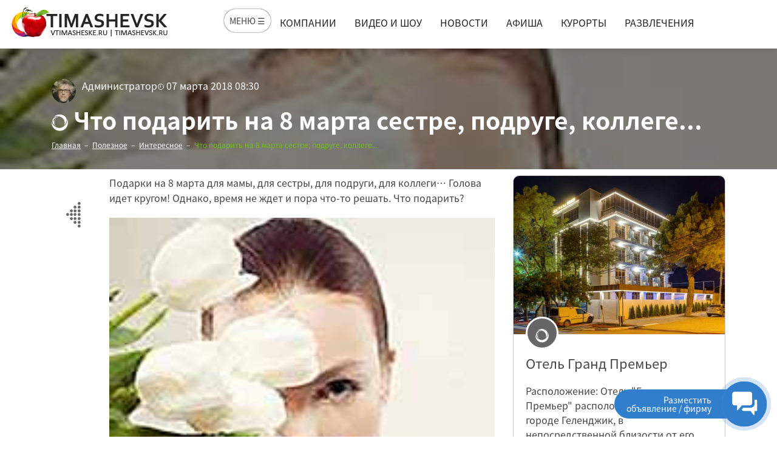

--- FILE ---
content_type: text/html; charset=utf-8
request_url: https://timashevsk.ru/poleznoe/chto-podarit-na-8-marta-sestre-podruge-kollege/
body_size: 14304
content:
<!DOCTYPE html>
<html class="menu-flexbox  desktop env_public" lang="ru-RU">

<head>

	<meta http-equiv="Content-Type" content="text/html; charset=UTF-8"/>
<link rel="shortcut icon" type="image/x-icon" href="/favicon.ico" />
<meta name="description" content="Смешные новости, читать на портале Тимашевска	 Подарки на 8 марта для мамы, для сестры, для подруги, для коллеги&hellip; Голова идет кругом! Однако, время не ждет и... .	 Полезное " />
<meta name="keywords" content=" Полезное ,  "/>
<meta name="author" content="Тимашевск.ру" />
<meta http-equiv="X-UA-Compatible" content="IE=edge"/>
<meta name="viewport" content="width=device-width, initial-scale=1.0">
<title>Что подарить на 8 марта сестре, подруге, коллеге... &ndash; Факты об образовании города Тимашевск.	 Полезное 	, история России</title>

<link rel="canonical" href="https://timashevsk.ru/poleznoe/chto-podarit-na-8-marta-sestre-podruge-kollege/">


 		
	<link href="https://timashevsk.ru/media/pack.css?v=1.81" rel="stylesheet" />
	

    
    <!-- Yandex.RTB --><script>window.yaContextCb=window.yaContextCb||[]</script><script src="https://yandex.ru/ads/system/context.js" async></script>
	</head>
<body class=""
      id="body-wrapper" itemscope itemtype="http://schema.org/Article">

<!--[if lt IE 8]>
<p class="browserupgrade">Вы используете <strong>устаревший</strong> браузер. Пожалуйста <a
        href="http://browsehappy.com/">обновите ваш браузер</a> до актуальной версии.</p>
<![endif]-->

<!--<div class="preloader-outer">-->
<!--    <div class="pin"></div>-->
<!--    <div class="pulse"></div>-->
<!--</div>-->

<div id="listar-wrapper"
     class="listar-wrapper listar-haslayout">
	<header id="listar-header" class="listar-header cd-auto-hide-header listar-haslayout">
    <div class="container-fluid padding-lr-30">
        <div class="row justify-content-between">

            <strong class="listar-logo">
                <a href="/" title="Портал города Тимашевск, официальный сайт, отели и гостиницы, рестораны и кафе, все компании и магазины города на одном сайте, разместить свое объявление"><img
                            src="https://timashevsk.ru/theme/images/logod.png"
                            alt="Главный портал Тимашевска. Официальный сайт справочник в Тимашевске, отели и гостиницы, кафе и рестораны, все компании и магазины города на одном сайте, разместить свое объявление"></a>
            </strong>
            <nav id="listar-nav" class="listar-nav">
                                <div class="navbar-header navbar-mm-header ">
                    <a id="listar-btnmmenu" class="listar-btn listar-mega-menu-toggle" title="Меню" data-target="#listar-mmenu">
                        МЕНЮ ☰</i>
                    </a>
                </div>
                <div id="listar-navigation" class="collapse navbar-collapse listar-navigation">
                    <ul><li >
            
            <a href="/kompanii/">Компании</a></li><li >
            
            <a href="/video/">Видео и шоу</a></li><li >
            
            <a href="/news/">Новости</a></li><li >
            
            <a href="/afisha/">Афиша</a></li><li >
            
            <a href="https://timashevsk.ru/tovari/kurorty-otely-tyri/">Курорты</a></li><li >
            
            <a href="/razvlecheniya/">Развлечения</a></li></ul>                </div>
            </nav>
            <nav class="listar-addnav">
                                <ul>
                    <li>
                    </li>
                    <li>
                        <div class="dropdown listar-dropdown listar-themedropdown">
                                                        
                            <div class="dropdown-menu listar-dropdown listar-themedropdownmenu "
                                 aria-labelledby="listar-dropdownaddnew">
                                                                    <ul>
                                        <li>
                                            <a href="https://timashevsk.ru/kontakti/" data-old-href="/kak-razmestit-objavlenie/">
                                                <i class="icofont-gears"></i>
                                                <span>Разместить бесплатно объявление</span>
                                            </a>
                                        </li>
                                        <li>
                                            <a href="https://timashevsk.ru/kontakti/" data-old-href="/kak-razmestit-kompaniyu/">
                                                <i class="icofont-gears"></i>
                                                <span>Разместить бесплатно компанию</span>
                                            </a>
                                        </li>
                                    </ul>
                                                            </div>
                        </div>
                    </li>
                    
                    
                </ul>
            </nav>
        </div>
    </div>

</header>

<section class="sitemap_popup not_display" id="listar-mmenu"><!--not_display-->
    <div class="sitemap_popup_inner ">
        <div class="notification_panel init"><!--initialized-->
            <div class="notification_item help chat_button bg_notification_panel init">
                <span class="pseudo online iconic iconic-chat"></span></div>
            <div class="notification_item vip_editor_on bg_notification_panel">
                <span class="pseudo iconic iconic-preference" data-tooltip="left" onclick="ga(&quot;send&quot;, &quot;event&quot;, &quot;serviceaction&quot;, &quot;click&quot;, &quot;vip-favorite-gear&quot;);"></span>
            </div>
            <div class="vip_editor_header">
                <div class="notification_item bg_notification_panel vip_editor_cancel" data-tooltip="left">
                    <span class="pseudo iconic iconic-preference"></span></div>
                <div class="notification_item bg_notification_panel vip_editor_save" data-tooltip="left">
                    <span class="pseudo iconic iconic-check-o"></span></div>
                <div class="notification_item bg_notification_panel vip_editor_reset" data-tooltip="left">
                    <span class="pseudo iconic iconic-reset2-o"></span></div>
            </div>
        </div>
        <span class="popup_close icofont-close" data-popupcloser="true"></span>
        <div class="heade">
            <p>&nbsp;</p>
            <!--<div class="nav_container horizontal">
                <nav>
                    <div class="blocks">
                        <ul>
                            <li class=""><a href="/">Главная</a></li>
                            <li class=""><a href="/o-portale/">О портале</a></li>
                            <li class=""><a href="/kontakti/">Контакты</a></li>
                        </ul>
                    </div>
                </nav>
            </div>-->
        </div>
                <div class="nav_container ft-row">
            <nav class="ft-col-xs-12 ft-col-sm-6 ft-col-md-4 ft-col-lg-3">
                <p style="font-size: 2.4rem; "> Отели и гостиницы</p>
                <div class="blocks ">
                    <ul>
                        <li><a href="/kompanii/turizm-restorani-otdix/">Тимашевск</a></li>
                        <li><a href="/kompanii/turizm-restorani-otdix/">Брюховецкая</a></li>
                        <li><a href="/kompanii/turizm-restorani-otdix/">Каневская</a></li>
                                                    <li>
                                <strong><a href="/kak-razmestit-kompaniyu/" style="color: #2457cf;"><i class="icofont-gears"></i> Разместить отель</a></strong>
                            </li>
                                            </ul>
                </div>
            </nav>
            <nav class="ft-col-xs-12 ft-col-sm-6 ft-col-md-4 ft-col-lg-3">
                <p style="font-size: 2.4rem;">Курорты и туризм</p>
                <div class="blocks">
                    <ul>
                        <li><a href="https://timashevsk.ru/kompanii/kurorty-turi-otdih-adler/">Адлер</a></li>
                        <li><a href="https://timashevsk.ru/kompanii/kurorty-turi-otdih-sochi/">Сочи</a></li>
                        <li><a href="https://timashevsk.ru/kompanii/gostinica-otely-turizm-tuapse/">Туапсе</a></li>
                        <li><a href="https://timashevsk.ru/kompanii/kurorty-otely-turizm-anapa/">Анапа</a></li>
                        <li><a href="https://timashevsk.ru/kompanii/kurorty-otely-turizm-temruk/">Темрюк</a></li>
                        <li><a href="https://timashevsk.ru/kompanii/otely-gostinicy-gelendzhik/">Геленджик</a></li>
                        <li><a href="https://timashevsk.ru/kompanii/otely-gostinica-novorossisk-kurort/">Новороссийск</a></li>
                        <li><a href="https://timashevsk.ru/kompanii/otel-gostinica-krym-kurort/">Республика Крым</a></li>
                        <strong><a href="https://timashevsk.ru/kontakti/" style="color: #2457cf;"><i class="icofont-gears"></i> Разместить отель</a></strong>
                    </ul>
                </div>
            </nav>
            <nav class="ft-col-xs-12 ft-col-sm-6 ft-col-md-4 ft-col-lg-3">
                <p style="font-size: 2.4rem;">Компании Тимашевска</p>
                <div class="blocks">
                    <ul>
                        <li><a href="/kompanii/administraciya-mup/">Администрация и МУП</a></li>
                        <li><a href="/kompanii/jkh-ekspluataciya/">ЖКХ и эксплуатация</a></li>
                        <li><a href="/kompanii/obshchestvennyj-transport/">Общественный транспорт</a></li>
                        <li><a href="/kompanii/obrazovanie-nauka/">Школы, образование, лицеи и наука</a></li>
                        <li><a href="/kompanii/medicina-formacevtika/">Врачи и медицина</a></li>
                        <li><a href="/kompanii/proizvodstvo-sirje/">Производство, сырье</a></li>
                        <li><a href="/kompanii/magaziny/">Магазины и торговля</a></li>
                        <li><a href="https://timashevsk.ru/kompanii/yurisprudenciya/">Адвокаты и юристы</a></li>
                        <strong><a href="https://timashevsk.ru/kontakti/" style="color: #2457cf;"><i class="icofont-gears"></i> Разместить компанию</a></strong>
                    </ul>
                </div>
            </nav>
            <nav class="ft-col-xs-12 ft-col-sm-6 ft-col-md-4 ft-col-lg-3">
                <p style="font-size: 2.4rem; ">Интересное</p>
                <div class="blocks">
                    <ul>
                        <li class=""><a href="/video/video-prikoly/">Шоу и передачи</a></li>
                        <li class=""><a href="/video/igry/">Игры</a></li>
                        <li class=""><a href="/video/video-kulinariya/">Кулинария</a></li>
                        <li class=""><a href="/video/video-gadzhety/">Гаджеты</a></li>
                        <li class=""><a href="/video/video-puteshestviya/">Путешествия</a></li>
                        <li class=""><a href="/predskazateli/">Предсказатели и ясновидцы</a></li>
                        <li class=""><a href="/goroskopi/">Гороскопы</a></li>
                        <li class=""><a href="/pozdravleniya/">Поздравления</a></li>
                        <li class=""><a href="/pitanie-i-zdorovye/">Рецепты и кулинария</a></li>
                        <li class=""><a href="/goroskopi/romanticheskij-goroskop/">Похудеть, полюбить</a></li>

                    </ul>
                </div>
            </nav>
            <nav class="ft-col-xs-12 ft-col-sm-6 ft-col-md-4 ft-col-lg-3">
                <p style="font-size: 2.4rem;">Новости и события</p>
                <div class="blocks">
                    <ul>
                        <li class=""><strong><a href="/news/" style="color: #2457cf;">Новости</a></strong></li>
                        <li class="">
                            <strong><a href="/kompanii-news/" style="color: #2457cf;">Новости компаний</a></strong></li>
                    </ul>
                </div>
            </nav>
            <nav class="ft-col-xs-12 ft-col-sm-6 ft-col-md-4 ft-col-lg-3">
                <p style="font-size: 2.4rem; ">Для детей</p>
                <div class="blocks">
                    <ul>
                        <li class=""><a href="/kompanii/obrazovanie-nauka/">Детские сады и школы</a></li>
                        <li class=""><a href="/skazki/">Сказки</a></li>
                        <li class=""><a href="/pitanie-i-zdorovye/detskie-recepty/">Детские рецепты</a></li>
                    </ul>
                </div>
            </nav>
            <nav class="ft-col-xs-12 ft-col-sm-6 ft-col-md-4 ft-col-lg-3">
                <p style="font-size: 2.4rem; ">Объявления Тимашевска</p>
                <div class="blocks">
                    <ul>
                        <li><a href="/tovari/">Барахолка объявления города</a></li>
                        <strong><a href="https://timashevsk.ru/kontakti/" style="color: #2457cf;"><i class="icofont-gears"></i> Разместить объявление</a></strong>
                    </ul>
                </div>
            </nav>
<nav class="ft-col-xs-12 ft-col-sm-6 ft-col-md-4 ft-col-lg-3">
                <!--<p style="font-size: 2.4rem; ">&nbsp;</p>-->
                <div class="blocks">
                    <ul>
                        <li style="font-size: 2.4rem;margin-bottom:20px; "><a href="/o-portale/">О портале</a></li>
                        <li style="font-size: 2.4rem;margin-bottom:20px; ">
                            <a href="/istoriya-timashevska/">История Тимашевска</a></li>
                        <li style="font-size: 2.4rem;margin-bottom:20px; ">
                            <a href="/kontakti/" style="color: #2457cf;">Контакты</a></li>
                    </ul>
                </div>
            </nav>
            <nav class="ft-col-xs-12 ft-col-sm-6 ft-col-md-4 ft-col-lg-3">
                <!--<p style="font-size: 2.4rem; ">&nbsp;</p>-->
                <div class="blocks">
                    <ul>
                        <li style="font-size: 2.4rem;margin-bottom:20px;">
                            <a href="/yuridicheskim-licam/" style="color: #2457cf;">Юр. лицам</a></li>
                    </ul>
                </div>
            </nav>
        </div>
    </div>
</section>

		
	<main id="listar-main" class="listar-main listar-haslayout">
    <div id="listar-twocolumns" class="listar-twocolumns">
        <div class="listar-themepost listar-post listar-detail listar-postdetail">

                

<div class="listar-detail-head">
    <figure class="listar-featuredimg" style="background-image:url(https://timashevsk.ru/userfiles/images/vtim_preview_image/vtim_0jlbkvf-aml651330943166.jpg);">
        <figcaption>
            <div class="container">
                <div class="row">
                    <div class="col-xs-12">
                        <div class="listar-postcontent">
                            <div class="listar-postauthordpname">
                                <span class="listar-postauthordp">
                                    <a href="javascript:void(0);"><img style="width:auto;height: 40px;"
                                                                       src="https://timashevsk.ru/userfiles/images/image/user_avatar_53d8f29ij61545833946.jpg" alt=""></a>
                                </span>
                                <span class="listar-postauhorname"><a
                                            href="javascript:void(0);">Администратор</a></span>
                            </div>
                            <time datetime="2018-03-07">
                                <meta itemprop="datePublished" content="2018-03-07">
                                <i class="icofont-clock-time"></i>
                                <span>07 марта 2018 08:30</span>
                            </time>
                            <!--<span class="listar-postcomment">
                                <i class="fa fa-comment"></i>
                                <span>Коментарии 3 </span>
                                </span>-->
                            <!--<div class="listar-btnquickinfo">
                                <div class="listar-shareicons">
                                    <a href="javascript:void(0);"><i class="fa fa-twitter"></i></a>
                                    <a href="javascript:void(0);"><i class="fa fa-facebook"></i></a>
                                    <a href="javascript:void(0);"><i class="fa fa-pinterest-p"></i></a>
                                </div>
                                <a class="listar-btnshare" href="javascript:void(0);">
                                    <i class="fa fa-share"></i>
                                    <span>Поделиться с друзьями</span>
                                </a>
                            </div>-->
                        </div>
                    </div>
                    <div class="col-xs-12">
                        <div class="listar-postcontent">
                            <h1 itemprop="name" class="display-block"><i class="icofont-brand-bada"></i> Что подарить на 8 марта сестре, подруге, коллеге...</h1>
                        </div>
                        <ol class="listar-breadcrumb" itemscope itemtype="http://schema.org/BreadcrumbList">
    <li itemprop="itemListElement" itemscope itemtype="http://schema.org/ListItem">
        <a itemprop="item" href="/"><span itemprop="name">Главная</span>
            <meta itemprop="position" content="1"/>
        </a>
    </li>
    
                <li itemprop="itemListElement" itemscope itemtype="http://schema.org/ListItem">
                    <a itemprop="item" href="/poleznoe/">
                        <span itemprop="name">Полезное</span>
                        <meta itemprop="position" content="2" />
                    </a>
                </li>
                <li itemprop="itemListElement" itemscope itemtype="http://schema.org/ListItem">
                    <a itemprop="item" href="/poleznoe/interesnoe/">
                        <span itemprop="name">Интересное</span>
                        <meta itemprop="position" content="3" />
                    </a>
                </li>
                <li class="listar-active"  itemprop="itemListElement" itemscope itemtype="http://schema.org/ListItem">
                    <meta itemprop="item" content="/poleznoe/chto-podarit-na-8-marta-sestre-podruge-kollege/" />
                    <span  itemprop="name">Что подарить на 8 марта сестре, подруге, коллеге...</span>
                    <meta itemprop="position" content="4" />
                </li>
                </ol>
                    </div>
                </div>
            </div>
        </figcaption>
    </figure>
</div>
<div class="clearfix"></div>
<div class="container">
    <div class="row">
        <div class="col-xs-12  hidden-xs hidden-sm col-md-1">
            <div class="listar-detailcontent-side">
                                    <div class="news-detail-backlink">
                        <a title="Вернуться к списку новостей" href="/poleznoe/"
                           onclick="window.history.back();"><i
                                    class="icofont-dotted-left"></i></a>
                    </div>

                            </div>
        </div>
        <div class="col-xs-12 col-md-7   listar-detail-content">
            <div id="listar-detailcontent" class="listar-detailcontent">
                <div class="listar-description clearfix" itemprop="description">
                    <p>Подарки на 8 марта для мамы, для сестры, для подруги, для коллеги&hellip; Голова идет кругом! Однако, время не ждет и пора что-то решать. Что подарить?</p>                </div>
                <figure class="listar-featuredimg"  itemprop="image"  itemscope itemtype="http://schema.org/ImageObject">
                            <link itemprop="url contentUrl"  href="https://timashevsk.ru/userfiles/images/vtim_preview_image/vtim_0jlbkvf-aml651330943166.jpg" />
                <img src="https://timashevsk.ru/userfiles/images/vtim_preview_image/vtim_0jlbkvf-aml651330943166.jpg" alt="Что подарить на 8 марта сестре, подруге, коллеге...">
                           

                <div class="listar-description-redaction clearfix  on-image">
                    <div class="listar-posted-info">
                        <img src="/theme/images/logo-image.png" alt="Редакция"/>
                        <strong>Редакция</strong>
                        <span>07 марта 2018 08:30</span>
                    </div>
                    <div class="listar-post-info-btns">
                        <a class="btn btn-md  btn-outline-danger text-danger "><i class="icofont-heart"></i> Нравится
                            <span>6</span></a>
                        <a class="btn btn-md  btn-dark  text-white"><i class="icofont-chat"></i> Обсудить
                            <span>15</span></a>
                    </div>

                </div>
                </figure>
                                <div class="listar-description clearfix" itemprop="articleBody">
                    <p>Подарки на 8 марта для мамы, для сестры, для подруги, для коллеги&hellip; Голова идет кругом! Однако, время не ждет и пора что-то решать. Что подарить?</p> <p><img alt="Минерал Маркет: выбираем подарки на 8 марта" src="https://izuminki.com/images/mineral-market-vybiraem-podarki-na-8-marta/1.jpg" /></p> <p>Выбор подарка - процесс мучительный. Особенно если та, которую вы хотите осчастливить, не дает даже намека на то, что хотела бы получить прекрасным утром 8 Марта. Кажется, что все подарки - не то, что нужно.</p> <div style="text-align:center"> <div style="text-align:center"><img alt="" src="https://v.img.com.ua/b/600x500/f/65/e8ab61728e70c9640210dbcf7387665f.jpg" /></div> </div> <p><br /> Духи - банально, цветы - формально, деньги - обидно. Впрочем, почему обидно? Вовсе нет - если подарить деньги не в виде стопки мятых купюр, а в более изящном воплощении.<br /> <br /> Подарить подруге на 8 марта можно ее любимую туалетную воду, ночной или дневной крем для лица, набор по уходу за телом,набор косметики. Или красивый зонтик!</p> <div class="b-gallery_review"> <table border="0" cellspacing="0" cellpadding="0">     <tbody>         <tr>             <td>             <div class="b-gallery_review_big_img"><img id="img" title="Подари на 8 марта хорошее настроение" alt="Подари на 8 марта хорошее настроение" src="https://v.img.com.ua/nxs132/b/600x500/9/23/dfaf6f85cd7b2d2d35019e20fee57239.jpg" /></div>             </td>         </tr>     </tbody> </table> </div> <p>&nbsp;Если же эти подарки кажутся тебе банальными, можно подойти к решению проблемы с другой стороны.<br /> <br /> <strong>Ты можешь подарить своей сестренке или подруге&nbsp; на 8 марта то, что сама она себе позволить не может, </strong>либо просто не задумывается об этом. Например, отличным подарком будет сертификат в SPA-салон либо в массажный кабинет.</p> <p>Сегодня почти все серьезные торговые сети выпускают подарочные сертификаты различного номинала, которые можно обменять на товары в магазинах этой сети.<img style="" class="b-gallery__slider__photo _bigImage" src="https://bm.img.com.ua/berlin/storage/afisha/600x500/7/48/64596368fdb2dea46a84749e7f042487.jpg" alt="Букет первых тюльпанов или любых других цветов. От 350 грн." /></p> <p>Особенно поднаторели в подобных предложениях косметические, парфюмерные и монобрендовые магазины одежды. <br /> <img style="" class="b-gallery__slider__photo _bigImage" src="https://bm.img.com.ua/berlin/storage/afisha/600x500/4/bb/e18211e7a236d19057a2a4c030c58bb4.jpg" alt="Туалетная вода Chanel № 5 Eau Premiere является более легким вариантом классической версии. От 2000 грн." /><br /> Немного сложнее обстоят дела с подарочными сертификатами в салоны красоты, спа-центры и фитнес-клубы. Дело в том, что большинство женщин очень трепетно относятся к выбору подобных заведений, и тем более - конкретных процедур и программ в них.</p> <p><strong>Поэтому хорошо подумайте - вы точно знаете, о чем мечтает ваша сестра,подруга?</strong><br /> <br /> Также ты <strong>можешь подарить подруге&nbsp; билеты на концерт,&nbsp; в кино</strong> ,благо, к 8 марта происходит много чего интересного. Или можешь организовать совместный поход вкино или театр..<br /> <br /> <strong>Если твоя подруга&nbsp; заядлый кулинар</strong> и любит побаловать гостей чем-то вкусненьким, ты <strong>можешь купить ей набор посуды, салатниц, либо другой кухонной утвари. </strong></p> <p><img class="b-gallery__slider__photo _bigImage" style="" alt="Поставь в центр праздничного стола декоративную корзину с ирисами и тюльпанами." src="https://v.img.com.ua/b/600x500/4/2f/f43fd77ade9fec3fc65b45be6c0802f4.jpg" /><br /> А можно подарить изящную статуэтку для украшений.. и&nbsp; красивую бижутерию .</p> <p>Ведь все девочки любят разные украшения..</p> <div class="b-gallery_review"> <table border="0" cellspacing="0" cellpadding="0">     <tbody>         <tr>             <td>             <div class="b-gallery_review_big_img">             <div id="irc_mimg">             <div class="page_post_sized_full_thumb page_post_sized_full_thumb_first">             <div style="width: 604px; height: 376px;" class="page_post_sized_thumbs page_post_sized_full_thumb page_post_sized_full_thumb_first clear_fix">             <div class="irc_mimg irc_hic i5KMtmOHow2w-lvVgf-rIiHk" style=""><img class="irc_mi" src="https://ampravda.ru/files/articles-2/54027/uuwg7lkmsjwm-640.jpeg" style="margin-top: 0px;" alt="Похожее изображение" width="589" height="393" /></div>             </div>             </div>             </div>             </div>             </td>         </tr>     </tbody> </table> </div> <p><br /> <strong>Сестре или подруге можно подарить на 8 март</strong>а набор теней, лаков, тушь и подводку для глаз, стильную косметичку.</p> <p><strong>Отличным весенним подарком послужит </strong>легкий шарфик приятной расцветки, пестрый шелковый платок или изящные перчатки.<br /> <br /> Оригинальным подарком для девушки будет сертификат в любой магазин косметики<br /> <br /> <strong>Что подарить коллеге на 8 марта? </strong></p> <p>Этот вопрос тоже решается легко. Подари коллеге стильную флешку, забавный держатель для бумаг, красивую визитницу, необычную ручку, блокнот ручной работы,красивый кошелек ( только не забудь туда положить монетку, чтобы в нем всегда водились деньги..)</p> <p><img style="" class="b-gallery__slider__photo _bigImage" src="https://bm.img.com.ua/berlin/storage/afisha/600x500/0/42/89c8fb8fafd0c44c292dd9047ce28420.jpg" alt="Кошелек Michael Kors. 3500 грн." />.</p> <p><br /> <strong>&nbsp;Можешь подарить живые комнатные цветы</strong></p> <div class="b-gallery_review"> <table border="0" cellspacing="0" cellpadding="0">     <tbody>         <tr>             <td>             <div class="b-gallery_review_big_img"><img title="Выбирая подарок маме на 8 марта, учитывай ее характер" alt="Выбирая подарок маме на 8 марта, учитывай ее характер" class="_bigImage" src="https://v.img.com.ua/b/600x500/0/e0/6d18af7fbde421e30102f429bfa41e00.jpg" /></div>             </td>         </tr>     </tbody> </table> </div> <p><br /> Источник:&nbsp; Официальный информационный портал города Тимашевска и Тимашевского района &quot;В Тимашевске ру&quot; - vtimashevske.ru<br /> <br /> &nbsp;</p> <p>&nbsp;</p>                </div>
                                            </div>
                            <div class="listar-post-tags-wrap">
                    <h4>Теги:</h4>
                    <div class="listar-post-tags news-item-tags">
                        <div><a  title="Рубрики новостей в Тимашевске"  class="listar-post-tag  " href="/poleznoe/?tag=%D0%A0%D1%83%D0%B1%D1%80%D0%B8%D0%BA%D0%B8%20%D0%BD%D0%BE%D0%B2%D0%BE%D1%81%D1%82%D0%B5%D0%B9">Рубрики новостей</a><a  title="Интересное в Тимашевске"  class="listar-post-tag  " href="/poleznoe/?tag=%D0%98%D0%BD%D1%82%D0%B5%D1%80%D0%B5%D1%81%D0%BD%D0%BE%D0%B5">Интересное</a></div>
                    </div>
                </div>
                        <div class="listar-regular-link">
                                Постоянная ссылка: <a href="https://timashevsk.ru/poleznoe/chto-podarit-na-8-marta-sestre-podruge-kollege/">https://timashevsk.ru/poleznoe/chto-podarit-na-8-marta-sestre-podruge-kollege/</a>
            </div>
                        <div class="row">
                <div class="col-12">
                    <div class="news-detail-bottom-col-widget listar-posts listar-postsgrid">
                        
<div class="listar-themepost listar-post news-item banner banner_h"
     style="color:#cee5e9 " >
    
    <figure class="listar-featuredimg news-item-image">
        <a href="https://timashevsk.ru/banner/?id=84" title="Аренда прокат авто на свадьбу">
            <img  src="https://timashevsk.ru/userfiles/images/banners_images/banner_d0alh93pj9.jpg" alt="Аренда прокат авто на свадьбу">
        </a>
    </figure>
        <div class="listar-postcontent">


        <h2 class=" news-item-title">
            <figure class="listar-authorimg"><i class="icofont-ui-love-add"></i></figure> Аренда прокат авто на свадьбу        </h2>
        <div class="listar-themepostcenter">
            <p  class=" news-item-description">
	Аренда автомобилей на праздники и мероприятия. Премиум автомобили Краснодар
</p>
        </div>
        <div class="listar-themepostfoot">


            <a href="https://timashevsk.ru/banner/?id=84" class="btn listar-btn listar-btngreen btn-sm pull-right margin-top5">Подробнее</a>

        </div>
    </div>
    <a href="https://timashevsk.ru/banner/?id=84" class="banner-link" title="Аренда прокат авто на свадьбу"></a>
</div>


                        </div>                </div>
            </div>
        </div>
        <div class="col-xs-12 col-md-4 ">
            <div class="listar-detailcontent-side">

                <div class="news-detail-right-col-widget listar-posts listar-postsgrid">
                    <div class="listar-themepost listar-placespost listar-placespost-vertical  kompani-item" >
    <figure class="listar-featuredimg">
        <a href="/kompanii/otel-grand-premier-gelendjhik/"><img src="https://timashevsk.ru/userfiles/images/image/kompany_preview_aefobfa6m81728909516.jpeg" alt="Отель Гранд Премьер"
                                     class="mCS_img_loaded"></a>
    </figure>
    <div class="listar-postcontent">
        <figure class="listar-authorimg"><i class="icofont-brand-bada"></i></figure>
        <h3><a href="/kompanii/otel-grand-premier-gelendjhik/">Отель Гранд Премьер</a></h3>
        <div class="listar-description">
            <p>
	Расположение: Отель &quot;Гранд Премьер&quot; расположен в живописном городе Геленджик, в непосредственной близости от его центра. Удобное расположение позволит вам легко добраться до главных...</p>
        </div>

        <div class="listar-themepostfoot ">

                        <a class="listar-location" href="javascript:void(0);">
                <em><i class="icofont-social-google-map"></i> улица Горького, 47, Геленджик</em>
            </a>
            <div class="listar-postbtns">
                <div class="listar-reviewcategory">
                    <div class="listar-review">
                        <span class="listar-stars"><span></span></span>
                        <em>(3 отзыва)</em>
                    </div>
                </div>
                                <a class="listar-btnquickinfo" href="javascript:void(0);">
                    <i class="icofont-heart"></i>
                </a>
                <div class="listar-btnquickinfo">
                    <div class="listar-shareicons">
                        <a href="javascript:void(0);"><i class="fa fa-twitter"></i></a>
                        <a href="javascript:void(0);"><i class="fa fa-facebook"></i></a>
                        <a href="javascript:void(0);"><i class="fa fa-pinterest-p"></i></a>
                    </div>
                    <a class="listar-btnshare" href="javascript:void(0);">
                        <i class="icofont-share"></i>
                    </a>
                </div>
            </div>
        </div>
    </div>
</div>
                    </div><div class="news-detail-right-col-widget padding-top30 padding-bottom60">
                    <div class="row clearfix side-news-list">
    <div class="col-xs-12"><h3>Интересное в Тимашевске</h3></div>
    <div class="col-xs-12 side-news-item-wrap">
<div class="side-news-item"    itemscope itemtype="http://schema.org/NewsArticle">
    
    <figure class="side-news-item-image">
        <a href="/poleznoe/chto-podarit-devushke-na-novyy-god/" title="Что подарить девушке на Новый год?"  itemprop="image"  itemscope itemtype="http://schema.org/ImageObject">
<link itemprop="url contentUrl"  href="https://timashevsk.ru/userfiles/images/vtim_preview_image/vtim_0v09mclfn6c31419349821.jpg" />
            <img src="/ccc.jpg" class="lazy" data-src="https://timashevsk.ru/userfiles/images/vtim_preview_image/vtim_0v09mclfn6c31419349821.jpg" alt="Что подарить девушке на Новый год?">
        </a>
    </figure>
            <h2  class="side-news-item-title" itemprop="name">
            <a itemprop="url" href="/poleznoe/chto-podarit-devushke-na-novyy-god/" title="Что подарить девушке на Новый год?">Что подарить девушке на Новый год?</a>
        </h2>

    <time datetime="2018-12-24">
        <i class="icofont-clock-time"></i>
        <meta itemprop="datePublished" content="2018-12-24">
        <span>24 декабря 2018  18:20</span>
    </time>
    <div style="display:none" >
        <p  class=" afisha-item-description" itemprop="description">Наступает пора праздников, и каждый мужчина задается вопросом: что  такого подарить девушке на Новый год, чтобы показать свою любовь.Не знаешь, что подарить девушке на Новый год, но мечтаешь ее порадо...</p>
    </div>
</div>

</div><div class="col-xs-12 side-news-item-wrap">
<div class="side-news-item"    itemscope itemtype="http://schema.org/NewsArticle">
    
    <figure class="side-news-item-image">
        <a href="/poleznoe/kak-vybrat-samuyu-luchshuyu-elku-na-novyy-god-i-sohranit-ee-kak-mojno-dolshe/" title="Как выбрать самую лучшую елку на Новый год и сохранить ее как можно дольше? "  itemprop="image"  itemscope itemtype="http://schema.org/ImageObject">
<link itemprop="url contentUrl"  href="https://timashevsk.ru/userfiles/images/vtim_preview_image/vtim_043kb1kaegl791481885061.jpg" />
            <img src="/ccc.jpg" class="lazy" data-src="https://timashevsk.ru/userfiles/images/vtim_preview_image/vtim_043kb1kaegl791481885061.jpg" alt="Как выбрать самую лучшую елку на Новый год и сохранить ее как можно дольше? ">
        </a>
    </figure>
            <h2  class="side-news-item-title" itemprop="name">
            <a itemprop="url" href="/poleznoe/kak-vybrat-samuyu-luchshuyu-elku-na-novyy-god-i-sohranit-ee-kak-mojno-dolshe/" title="Как выбрать самую лучшую елку на Новый год и сохранить ее как можно дольше? ">Как выбрать самую лучшую елку на Новый год и сохранить ее как можно дольше? </a>
        </h2>

    <time datetime="2018-12-24">
        <i class="icofont-clock-time"></i>
        <meta itemprop="datePublished" content="2018-12-24">
        <span>24 декабря 2018  17:30</span>
    </time>
    <div style="display:none" >
        <p  class=" afisha-item-description" itemprop="description">Красивые  зимние праздники нельзя представить без главного новогоднего украшения &ndash;  елки. Это может быть елочка в горшочке или срубленная .Все хотят, чтобы их елочка была той самой-самой и сохра...</p>
    </div>
</div>

</div><div class="col-xs-12 side-news-item-wrap">
<div class="side-news-item"    itemscope itemtype="http://schema.org/NewsArticle">
    
    <figure class="side-news-item-image">
        <a href="/poleznoe/astrologicheskiy-prognoz-s-24-po-30-dekabrya-2018-goda/" title="Астрологический прогноз с 24 по 30 декабря 2018 года
"  itemprop="image"  itemscope itemtype="http://schema.org/ImageObject">
<link itemprop="url contentUrl"  href="https://timashevsk.ru/userfiles/images/vtim_preview_image/vtim_0-2eb6legz2621545636061.jpg" />
            <img src="/ccc.jpg" class="lazy" data-src="https://timashevsk.ru/userfiles/images/vtim_preview_image/vtim_0-2eb6legz2621545636061.jpg" alt="Астрологический прогноз с 24 по 30 декабря 2018 года
">
        </a>
    </figure>
            <h2  class="side-news-item-title" itemprop="name">
            <a itemprop="url" href="/poleznoe/astrologicheskiy-prognoz-s-24-po-30-dekabrya-2018-goda/" title="Астрологический прогноз с 24 по 30 декабря 2018 года
">Астрологический прогноз с 24 по 30 декабря 2018 года
</a>
        </h2>

    <time datetime="2018-12-24">
        <i class="icofont-clock-time"></i>
        <meta itemprop="datePublished" content="2018-12-24">
        <span>24 декабря 2018  10:19</span>
    </time>
    <div style="display:none" >
        <p  class=" afisha-item-description" itemprop="description">&nbsp;Последняя рабочая неделя уходящего года начнется в последний день полнолуния &ndash; в понедельник следите за эмоциями. Остальные дни недели благоприятны для начала дел, но только кратковременны...</p>
    </div>
</div>

</div><div class="col-xs-12 side-news-item-wrap">
<div class="side-news-item"    itemscope itemtype="http://schema.org/NewsArticle">
    
    <figure class="side-news-item-image">
        <a href="/poleznoe/kuda-rossiyane-planiruyut-poehat-na-novyy-god/" title="Куда россияне планируют поехать на Новый год
"  itemprop="image"  itemscope itemtype="http://schema.org/ImageObject">
<link itemprop="url contentUrl"  href="https://timashevsk.ru/userfiles/images/vtim_preview_image/vtim_0phc32nfjl-811510919027.jpg" />
            <img src="/ccc.jpg" class="lazy" data-src="https://timashevsk.ru/userfiles/images/vtim_preview_image/vtim_0phc32nfjl-811510919027.jpg" alt="Куда россияне планируют поехать на Новый год
">
        </a>
    </figure>
            <h2  class="side-news-item-title" itemprop="name">
            <a itemprop="url" href="/poleznoe/kuda-rossiyane-planiruyut-poehat-na-novyy-god/" title="Куда россияне планируют поехать на Новый год
">Куда россияне планируют поехать на Новый год
</a>
        </h2>

    <time datetime="2018-12-24">
        <i class="icofont-clock-time"></i>
        <meta itemprop="datePublished" content="2018-12-24">
        <span>24 декабря 2018  08:30</span>
    </time>
    <div style="display:none" >
        <p  class=" afisha-item-description" itemprop="description">&nbsp;Непростая экономическая ситуация сильно влияет на то, как и где отдыхают наши сограждане. Что переживает туристический рынок сейчас, в преддверии новогодних праздников, рассказали экспертыnehотр...</p>
    </div>
</div>

</div></div>


                    </div>            </div>
        </div>


    </div>
</div>






        </div>

    </div>
</main>





	<!--************************************
            Footer Start
    *************************************-->
<footer id="listar-footer" class="listar-footer listar-haslayout">
    <div class="listar-footeraboutarea">
        <div class="container">
            <div class="row">
                <div class="col-xs-12 col-sm-12 col-md-12 col-lg-12">
                    <div class="listar-upperbox">
                        <div class="row">
                            <div class="col-xs-12 col-sm-12 col-md-3">
                                <div class="listar-logo  clearfix">
                                    <a href="/" title="Главный портал Тимашевска, все компании и магазины города на одном сайте, разместить свое объявление"><img src="https://timashevsk.ru/theme/images/logod.png"
                                                                                                                                                                  alt="Главный портал Тимашевска, все компании и магазины города на одном сайте, разместить свое объявление"></a>
                                </div>
                                <div class="listar-copyright clearfix">
                                    <div>
    2009-2025 г. Все права защищены &copy;. <br>Тимашевск.ру - официальный портал Тимашевска и Тимашевского района
Краснодарский край, Тимашевский район - официальный информационный сайт города Тимашевск. 
Любая информация и данные, представленные на данном сайте, 
носит исключительно информационный характер 
и ни при каких условиях не является публичной офертой, определяемой положениями
статьи 437 ГК РФ.</div><br>
<div class="padding-top10"><div><a href="/user-agreement/" style="font-size:14px;">Соглашение об использовании сайта, cookies</a><br><br><span style="font-size:11px;"><a href="https://kubantrend.ru/" target="_blank" title="Разработка сайтов и продвижение сайтов под ключ Kubantrend">Разработка и продвижение KT</a></span></div>
</div>                                </div>
                            </div>
                            <div class="col-xs-12 col-sm-12 col-md-9 padding-top10">
                                <div class="row">
                                    <div class="col-xs-12   col-md-9">
                                        <nav class="listar-navfooter">
                                            <div class="navfooter-col"><ul><li><a href="https://timashevsk.ru/kompanii/turizm-restorani-otdix/"  >Отели Тимашевска ✪ </a></li><li><a href="https://timashevsk.ru/kompanii/kurorty-turi-otdih-sochi/"  >Отели Сочи ✪ </a></li><li><a href="https://timashevsk.ru/kompanii/kurorty-otely-turizm-anapa/"  >Отели Анапа ✪ </a></li><li><a href="https://timashevsk.ru/kompanii/kurorty-turi-otdih-adler/"  >Отели Адлер ✪ </a></li><li><a href="https://timashevsk.ru/kompanii/gostinica-otely-turizm-tuapse/"  >Отели Туапсе ✪ </a></li><li><a href="https://timashevsk.ru/kompanii/otely-gostinicy-gelendzhik/"  >Отели Геленджик ✪ </a></li><li><a href="https://timashevsk.ru/tovari/kurorty-otely-tyri/"  >Курорты ✪ </a></li></ul></div><div class="navfooter-col"><ul><li><a href="/predskazateli/"  >Предсказатели </a></li><li><a href="https://timashevsk.ru/video/video-prikoly/"  >Шоу, передачи </a></li><li><a href="/pitanie-i-zdorovye/"  >Рецепты </a></li><li><a href="/aktualnie-afishi/ "  >Афиша </a></li><li><a href="/goroskopi/"  >Гороскопы </a></li><li><a href="https://timashevsk.ru/pogoda/"  >Погода в Тимашевске </a></li></ul></div><div class="navfooter-col"><ul><li><a href="/kompanii-ryadom/"  >Добавить компанию </a></li><li><a href="https://timashevsk.ru/kompanii/"  >Справочник города </a></li><li><a href="/istoriya-timashevska/"  >Тимашевск история </a></li><li><a href="/kontakti/"  >Контакты </a></li></ul></div>                                        </nav>
                                    </div>
                                    <div class="hidden-xs hidden-sm col-xs-12 col-sm-5 col-md-2 offset-md-1">
                                        <div class="listar-description">
                                            <p><img src="https://timashevsk.ru/theme/images/tim-gerb.jpg" alt="Тимашевск сайт, гостиницы, отели Тимашевска, шоу и видео, Тимашевск портал"></p>                                        </div>
                                    </div>
                                </div>
                                <div class="row">
                                                                        <div class="col-xs-6 col-sm-8 col-md-12 col-lg-9 ">
                                        <div class="row">
    <div class="col-xs-12  col-md-6 ">
        <div class="listar-contacts">
            <h3>Адрес</h3>
            <p>Краснодарский край, г.Тимашевск,<br> ул.Красная, 112, 3 этаж </p>
        </div>
    </div>
    <div class="col-xs-12  col-md-6 ">
        <div class="listar-contacts">
            <h3>Контакты</h3>
            <p>Задать вопрос: <a href="https://timashevsk.ru/kontakti/">написать</a></p>
            <p>Телефон для быстрой связи и справок:<br> <a href="tel:89189881416">8(918) 988-14-16</a></p>
        </div>
    </div>
</div>                                    </div>
                                    <div class="col-xs-6 col-sm-4  col-md-12 col-lg-3 ">
                                        <div class="hidden-md hidden-lg hidden-xl padding-top20">
                                            <div class="listar-description " style="max-width:160px;">
                                                <p><img src="https://timashevsk.ru/theme/images/tim-gerb.jpg" alt="Тимашевск сайт, гостиницы, отели Тимашевска, шоу и видео, Тимашевск портал"></p>                                            </div>
                                        </div>
                                    </div>

                                </div>
                            </div>

                        </div>
                    </div>
                    <div class="listar-lowerbox">
                        <div class="listar-counters">
                                                        <div>
                                <!-- Yandex.Metrika counter -->
                                <script type="text/javascript">
                                    (function (m, e, t, r, i, k, a) {
                                        m[i] = m[i] || function () {
                                            (m[i].a = m[i].a || []).push(arguments)
                                        };
                                        m[i].l = 1 * new Date();
                                        k = e.createElement(t), a = e.getElementsByTagName(t)[0], k.async = 1, k.src = r, a.parentNode.insertBefore(k, a)
                                    })
                                    (window, document, "script", "https://mc.yandex.ru/metrika/tag.js", "ym");

                                    ym(52292545, "init", {
                                        id: 52292545,
                                        clickmap: true,
                                        trackLinks: true,
                                        accurateTrackBounce: true,
                                        webvisor: false
                                    });
                                </script>
                                <noscript>
                                    <div><img src="https://mc.yandex.ru/watch/52292545"
                                              style="position:absolute; left:-9999px;" alt=""/></div>
                                </noscript>
                                <!-- /Yandex.Metrika counter -->
                            </div>
                            
                                                    </div>
                    </div>
                </div>
            </div>
        </div>
    </div>
    </footer>

<!--End Footer Style Two-->
</div>

    <div id="listar-loginsingup" class="listar-loginsingup listar-modal">
        <button type="button" class="listar-btnclose">&times;</button>
        <figure class="listar-loginsingupimg listar-modal-img" data-vide-bg="poster: https://timashevsk.ru/theme/images/bgjoin.jpg"
                data-vide-options="position: 50% 50%"></figure>
        <div class="listar-contentarea">
            <div class="listar-themescrollbar">
                <div class="listar-logincontent">
                    <div class="">
                                                                        <!-- Авторизация -->
                        <div role="tabpanel" class="tab-pane show" id="listar-loging">
                                         
                                        //alert('Logged in as ' + user.first_name + ' ' + user.last_name + ' (' + user.id + (user.username ? ', @' + user.username : '') + ')');
                                    }
                                </script>
                            </div>
                            <div class="clearfix padding-top20  text-center">
                                    <p>Вы желаете разместить компанию в справочник Тимашевска, или сделать обзор своей компании, магазина, продукции
                                        <a class="listar-btn listar-btnblue ppf-popup-form-open " style="height: auto;line-height: 1; padding: 5px 20px;"  data-ajax="1" data-id="feedback" href="https://timashevsk.ru/kontakti/">Разместить фирму</a></p>
                                </div>                        </div>
                                            </div>
                </div>
            </div>
        </div>
    </div>


<div id="listar-search" class="listar-search listar-modal">
    <button type="button" class="listar-btnclose">&times;</button>
    <div class="listar-contentarea" style="width:100%;">
        <div class="listar-haslayout  padding-top30" style="background: transparent;">
    <div class="container">
        <form class="listar-formtheme listar-top-total-search" method="get" action="/search/">
            <fieldset>
                <div class="listar-inputwithicon form-input-word">
                    <i class="icofont-search-alt-1"></i>
                    <input name="terms" type="text" placeholder="Введите искомую фразу или название статьи"
                           value=""/>
                </div>
                <div class="listar-inputwithicon form-input-place">
                    <i class="icofont-globe"></i>

                                        
                    <select id="listar-search-location-chosen" name="where"
                            class="listar-locationchosen listar-chosendropdown">
                                                                           <option value="materials" >
                                В публикациях                            </option>
                                            </select>
                </div>
                <button type="submit" class="listar-btn listar-btngreen" title="Найти лучшее предложение на портале Тимашевска, все компании города на одном сайте">Искать</button>
            </fieldset>
        </form>
    </div>

</div>    </div>
</div>

<script  src="https://timashevsk.ru/media/pack.js?v=1.81"></script>

<div data-fbbtn-site-button-shadow="" class="fbbtn-widget-button-shadow fbbtn-widget-button-hide"></div>
<div data-fbbtn-site-button-cont="" class="fbbtn-widget-button-wrapper fbbtn-widget-button-position-bottom-right  show-tooltip">

    <div data-fbbtn-site-button-tooltip="" class="fbbtn-widget-button-tooltip " ><span>Разместить <br>объявление / фирму</span></div>
    <div data-fbbtn-site-button-block="" class="fbbtn-widget-button-social fbbtn-widget-button-hide">
        <a data-fbbtn-site-button-widget-blank=""  class="fbbtn-widget-button-social-item" title=""   style="background-color: rgb(61 115 181); background-image: none; display:none;">
            <i></i><span data-fbbtn-site-button-tooltip="" class="fbbtn-widget-button-social-tooltip"></span>
        </a>
    </div>
    <div data-fbbtn-site-button-block-button="" class="fbbtn-widget-button-inner-container">
        
        <div data-fbbtn-site-button-block-border="" class="fbbtn-widget-button-inner-mask" style="background: #307ECC;"></div>
        <div class="fbbtn-widget-button-block">
            <div data-fbbtn-site-button-pulse="" class="fbbtn-widget-button-pulse " style="border-color: #6993e6;"></div>
            <div data-fbbtn-site-button-block-inner="" class="fbbtn-widget-button-inner-block" style="background: #307ECC;">
                <div class="fbbtn-widget-button-icon-container">

                    <div data-fbbtn-site-button-icon="openline" class="fbbtn-widget-button-inner-item">
                        <svg class="fbbtn-site-button-icon fbbtn-site-button-icon-active" xmlns="http://www.w3.org/2000/svg" width="28" height="28" viewBox="0 0 28 29">
                            <path class="fbbtn-site-button-chat-icon" fill="#FFFFFF" fill-rule="evenodd"
                                  d="M878.289968,975.251189 L878.289968,964.83954 C878.289968,963.46238 876.904379,962 875.495172,962 L857.794796,962 C856.385491,962 855,963.46238 855,964.83954 L855,975.251189 C855,976.924031 856.385491,978.386204 857.794796,978.090729 L860.589592,978.090729 L860.589592,981.876783 L860.589592,983.76981 L861.521191,983.76981 C861.560963,983.76981 861.809636,982.719151 862.45279,982.823297 L866.179185,978.090729 L875.495172,978.090729 C876.904379,978.386204 878.289968,976.924031 878.289968,975.251189 Z M881.084764,971.465135 L881.084764,976.197702 C881.43316,978.604561 879.329051,980.755508 876.426771,980.93027 L868.042382,980.93027 L866.179185,982.823297 C866.400357,983.946455 867.522357,984.94992 868.973981,984.716324 L876.426771,984.716324 L879.221567,988.502377 C879.844559,988.400361 880.153166,989.448891 880.153166,989.448891 L881.084764,989.448891 L881.084764,987.555864 L881.084764,984.716324 L882.947962,984.716324 C884.517696,984.949819 885.742758,983.697082 885.742758,981.876783 L885.742758,974.304675 C885.742659,972.717669 884.517597,971.465135 882.947962,971.465135 L881.084764,971.465135 Z"
                                  transform="translate(-855 -962)"></path>
                        </svg>
                    </div>
                </div>
                <div class="fbbtn-widget-button-inner-item fbbtn-widget-button-close">
                    <svg class="fbbtn-widget-button-icon fbbtn-widget-button-close-item" xmlns="http://www.w3.org/2000/svg" width="29" height="29" viewBox="0 0 29 29">
                        <path fill="#FFF" fill-rule="evenodd" d="M18.866 14.45l9.58-9.582L24.03.448l-9.587 9.58L4.873.447.455 4.866l9.575 9.587-9.583 9.57 4.418 4.42 9.58-9.577 9.58 9.58 4.42-4.42"></path>
                    </svg>
                </div>
            </div>
        </div>
    </div>
</div>

	    <script>
        $(document).ready(function () {
            $(document).on('mousedown', function (e) {
                if (e.target.tagName != 'INPUT' && e.target.tagName != 'SELECT' && e.target.tagName != 'TEXTAREA') {
                    return false;
                }
            });
            $(document).on('copy', function (e) {
                if (e.target.tagName != 'INPUT' && e.target.tagName != 'SELECT' && e.target.tagName != 'TEXTAREA') {
                    return false;
                }
            });
        });
    </script>

</body>

</html>


--- FILE ---
content_type: text/css
request_url: https://timashevsk.ru/media/pack.css?v=1.81
body_size: 109151
content:
/*02-10-2024 13:34:10 / current pack version : 1.81;*/
/*jquery.ui-0 | media/jquery-ui/jquery-ui.css*/
.ui-helper-hidden {display: none;}.ui-helper-hidden-accessible {border: 0;clip: rect(0 0 0 0);height: 1px;margin: -1px;overflow: hidden;padding: 0;position: absolute;width: 1px;}.ui-helper-reset {margin: 0;padding: 0;border: 0;outline: 0;line-height: 1.3;text-decoration: none;font-size: 100%;list-style: none;}.ui-helper-clearfix:before,.ui-helper-clearfix:after {content: "";display: table;border-collapse: collapse;}.ui-helper-clearfix:after {clear: both;}.ui-helper-clearfix {min-height: 0; }.ui-helper-zfix {width: 100%;height: 100%;top: 0;left: 0;position: absolute;opacity: 0;filter:Alpha(Opacity=0); }.ui-front {z-index: 100;}.ui-state-disabled {cursor: default !important;}.ui-icon {display: block;text-indent: -99999px;overflow: hidden;background-repeat: no-repeat;}.ui-widget-overlay {position: fixed;top: 0;left: 0;width: 100%;height: 100%;}.ui-draggable-handle {-ms-touch-action: none;touch-action: none;}.ui-resizable {position: relative;}.ui-resizable-handle {position: absolute;font-size: 0.1px;display: block;-ms-touch-action: none;touch-action: none;}.ui-resizable-disabled .ui-resizable-handle,.ui-resizable-autohide .ui-resizable-handle {display: none;}.ui-resizable-n {cursor: n-resize;height: 7px;width: 100%;top: -5px;left: 0;}.ui-resizable-s {cursor: s-resize;height: 7px;width: 100%;bottom: -5px;left: 0;}.ui-resizable-e {cursor: e-resize;width: 7px;right: -5px;top: 0;height: 100%;}.ui-resizable-w {cursor: w-resize;width: 7px;left: -5px;top: 0;height: 100%;}.ui-resizable-se {cursor: se-resize;width: 12px;height: 12px;right: 1px;bottom: 1px;}.ui-resizable-sw {cursor: sw-resize;width: 9px;height: 9px;left: -5px;bottom: -5px;}.ui-resizable-nw {cursor: nw-resize;width: 9px;height: 9px;left: -5px;top: -5px;}.ui-resizable-ne {cursor: ne-resize;width: 9px;height: 9px;right: -5px;top: -5px;}.ui-selectable {-ms-touch-action: none;touch-action: none;}.ui-selectable-helper {position: absolute;z-index: 100;border: 1px dotted black;}.ui-sortable-handle {-ms-touch-action: none;touch-action: none;}.ui-accordion .ui-accordion-header {display: block;cursor: pointer;position: relative;margin: 2px 0 0 0;padding: .5em .5em .5em .7em;min-height: 0; font-size: 100%;}.ui-accordion .ui-accordion-icons {padding-left: 2.2em;}.ui-accordion .ui-accordion-icons .ui-accordion-icons {padding-left: 2.2em;}.ui-accordion .ui-accordion-header .ui-accordion-header-icon {position: absolute;left: .5em;top: 50%;margin-top: -8px;}.ui-accordion .ui-accordion-content {padding: 1em 2.2em;border-top: 0;overflow: auto;}.ui-autocomplete {position: absolute;top: 0;left: 0;cursor: default;}.ui-button {display: inline-block;position: relative;padding: 0;line-height: normal;margin-right: .1em;cursor: pointer;vertical-align: middle;text-align: center;overflow: visible; }.ui-button,.ui-button:link,.ui-button:visited,.ui-button:hover,.ui-button:active {text-decoration: none;}.ui-button-icon-only {width: 2.2em;}button.ui-button-icon-only {width: 2.4em;}.ui-button-icons-only {width: 3.4em;}button.ui-button-icons-only {width: 3.7em;}.ui-button .ui-button-text {display: block;line-height: normal;}.ui-button-text-only .ui-button-text {padding: .4em 1em;}.ui-button-icon-only .ui-button-text,.ui-button-icons-only .ui-button-text {padding: .4em;text-indent: -9999999px;}.ui-button-text-icon-primary .ui-button-text,.ui-button-text-icons .ui-button-text {padding: .4em 1em .4em 2.1em;}.ui-button-text-icon-secondary .ui-button-text,.ui-button-text-icons .ui-button-text {padding: .4em 2.1em .4em 1em;}.ui-button-text-icons .ui-button-text {padding-left: 2.1em;padding-right: 2.1em;}input.ui-button {padding: .4em 1em;}.ui-button-icon-only .ui-icon,.ui-button-text-icon-primary .ui-icon,.ui-button-text-icon-secondary .ui-icon,.ui-button-text-icons .ui-icon,.ui-button-icons-only .ui-icon {position: absolute;top: 50%;margin-top: -8px;}.ui-button-icon-only .ui-icon {left: 50%;margin-left: -8px;}.ui-button-text-icon-primary .ui-button-icon-primary,.ui-button-text-icons .ui-button-icon-primary,.ui-button-icons-only .ui-button-icon-primary {left: .5em;}.ui-button-text-icon-secondary .ui-button-icon-secondary,.ui-button-text-icons .ui-button-icon-secondary,.ui-button-icons-only .ui-button-icon-secondary {right: .5em;}.ui-buttonset {margin-right: 7px;}.ui-buttonset .ui-button {margin-left: 0;margin-right: -.3em;}input.ui-button::-moz-focus-inner,button.ui-button::-moz-focus-inner {border: 0;padding: 0;}.ui-datepicker {width: 17em;padding: .2em .2em 0;display: none;}.ui-datepicker .ui-datepicker-header {position: relative;padding: .2em 0;}.ui-datepicker .ui-datepicker-prev,.ui-datepicker .ui-datepicker-next {position: absolute;top: 2px;width: 1.8em;height: 1.8em;}.ui-datepicker .ui-datepicker-prev-hover,.ui-datepicker .ui-datepicker-next-hover {top: 1px;}.ui-datepicker .ui-datepicker-prev {left: 2px;}.ui-datepicker .ui-datepicker-next {right: 2px;}.ui-datepicker .ui-datepicker-prev-hover {left: 1px;}.ui-datepicker .ui-datepicker-next-hover {right: 1px;}.ui-datepicker .ui-datepicker-prev span,.ui-datepicker .ui-datepicker-next span {display: block;position: absolute;left: 50%;margin-left: -8px;top: 50%;margin-top: -8px;}.ui-datepicker .ui-datepicker-title {margin: 0 2.3em;line-height: 1.8em;text-align: center;}.ui-datepicker .ui-datepicker-title select {font-size: 1em;margin: 1px 0;}.ui-datepicker select.ui-datepicker-month,.ui-datepicker select.ui-datepicker-year {width: 45%;}.ui-datepicker table {width: 100%;font-size: .9em;border-collapse: collapse;margin: 0 0 .4em;}.ui-datepicker th {padding: .7em .3em;text-align: center;font-weight: bold;border: 0;}.ui-datepicker td {border: 0;padding: 1px;}.ui-datepicker td span,.ui-datepicker td a {display: block;padding: .2em;text-align: right;text-decoration: none;}.ui-datepicker .ui-datepicker-buttonpane {background-image: none;margin: .7em 0 0 0;padding: 0 .2em;border-left: 0;border-right: 0;border-bottom: 0;}.ui-datepicker .ui-datepicker-buttonpane button {float: right;margin: .5em .2em .4em;cursor: pointer;padding: .2em .6em .3em .6em;width: auto;overflow: visible;}.ui-datepicker .ui-datepicker-buttonpane button.ui-datepicker-current {float: left;}.ui-datepicker.ui-datepicker-multi {width: auto;}.ui-datepicker-multi .ui-datepicker-group {float: left;}.ui-datepicker-multi .ui-datepicker-group table {width: 95%;margin: 0 auto .4em;}.ui-datepicker-multi-2 .ui-datepicker-group {width: 50%;}.ui-datepicker-multi-3 .ui-datepicker-group {width: 33.3%;}.ui-datepicker-multi-4 .ui-datepicker-group {width: 25%;}.ui-datepicker-multi .ui-datepicker-group-last .ui-datepicker-header,.ui-datepicker-multi .ui-datepicker-group-middle .ui-datepicker-header {border-left-width: 0;}.ui-datepicker-multi .ui-datepicker-buttonpane {clear: left;}.ui-datepicker-row-break {clear: both;width: 100%;font-size: 0;}.ui-datepicker-rtl {direction: rtl;}.ui-datepicker-rtl .ui-datepicker-prev {right: 2px;left: auto;}.ui-datepicker-rtl .ui-datepicker-next {left: 2px;right: auto;}.ui-datepicker-rtl .ui-datepicker-prev:hover {right: 1px;left: auto;}.ui-datepicker-rtl .ui-datepicker-next:hover {left: 1px;right: auto;}.ui-datepicker-rtl .ui-datepicker-buttonpane {clear: right;}.ui-datepicker-rtl .ui-datepicker-buttonpane button {float: left;}.ui-datepicker-rtl .ui-datepicker-buttonpane button.ui-datepicker-current,.ui-datepicker-rtl .ui-datepicker-group {float: right;}.ui-datepicker-rtl .ui-datepicker-group-last .ui-datepicker-header,.ui-datepicker-rtl .ui-datepicker-group-middle .ui-datepicker-header {border-right-width: 0;border-left-width: 1px;}.ui-dialog {overflow: hidden;position: absolute;top: 0;left: 0;padding: .2em;outline: 0;}.ui-dialog .ui-dialog-titlebar {padding: .4em 1em;position: relative;}.ui-dialog .ui-dialog-title {float: left;margin: .1em 0;white-space: nowrap;width: 90%;overflow: hidden;text-overflow: ellipsis;}.ui-dialog .ui-dialog-titlebar-close {position: absolute;right: .3em;top: 50%;width: 20px;margin: -10px 0 0 0;padding: 1px;height: 20px;}.ui-dialog .ui-dialog-content {position: relative;border: 0;padding: .5em 1em;background: none;overflow: auto;}.ui-dialog .ui-dialog-buttonpane {text-align: left;border-width: 1px 0 0 0;background-image: none;margin-top: .5em;padding: .3em 1em .5em .4em;}.ui-dialog .ui-dialog-buttonpane .ui-dialog-buttonset {float: right;}.ui-dialog .ui-dialog-buttonpane button {margin: .5em .4em .5em 0;cursor: pointer;}.ui-dialog .ui-resizable-se {width: 12px;height: 12px;right: -5px;bottom: -5px;background-position: 16px 16px;}.ui-draggable .ui-dialog-titlebar {cursor: move;}.ui-menu {list-style: none;padding: 0;margin: 0;display: block;outline: none;}.ui-menu .ui-menu {position: absolute;}.ui-menu .ui-menu-item {position: relative;margin: 0;padding: 3px 1em 3px .4em;cursor: pointer;min-height: 0; list-style-image: url("[data-uri]");}.ui-menu .ui-menu-divider {margin: 5px 0;height: 0;font-size: 0;line-height: 0;border-width: 1px 0 0 0;}.ui-menu .ui-state-focus,.ui-menu .ui-state-active {margin: -1px;}.ui-menu-icons {position: relative;}.ui-menu-icons .ui-menu-item {padding-left: 2em;}.ui-menu .ui-icon {position: absolute;top: 0;bottom: 0;left: .2em;margin: auto 0;}.ui-menu .ui-menu-icon {left: auto;right: 0;}.ui-progressbar {height: 2em;text-align: left;overflow: hidden;}.ui-progressbar .ui-progressbar-value {margin: -1px;height: 100%;}.ui-progressbar .ui-progressbar-overlay {background: url("[data-uri]");height: 100%;filter: alpha(opacity=25); opacity: 0.25;}.ui-progressbar-indeterminate .ui-progressbar-value {background-image: none;}.ui-selectmenu-menu {padding: 0;margin: 0;position: absolute;top: 0;left: 0;display: none;}.ui-selectmenu-menu .ui-menu {overflow: auto;overflow-x: hidden;padding-bottom: 1px;}.ui-selectmenu-menu .ui-menu .ui-selectmenu-optgroup {font-size: 1em;font-weight: bold;line-height: 1.5;padding: 2px 0.4em;margin: 0.5em 0 0 0;height: auto;border: 0;}.ui-selectmenu-open {display: block;}.ui-selectmenu-button {display: inline-block;overflow: hidden;position: relative;text-decoration: none;cursor: pointer;}.ui-selectmenu-button span.ui-icon {right: 0.5em;left: auto;margin-top: -8px;position: absolute;top: 50%;}.ui-selectmenu-button span.ui-selectmenu-text {text-align: left;padding: 0.4em 2.1em 0.4em 1em;display: block;line-height: 1.4;overflow: hidden;text-overflow: ellipsis;white-space: nowrap;}.ui-slider {position: relative;text-align: left;}.ui-slider .ui-slider-handle {position: absolute;z-index: 2;width: 1.2em;height: 1.2em;cursor: default;-ms-touch-action: none;touch-action: none;}.ui-slider .ui-slider-range {position: absolute;z-index: 1;font-size: .7em;display: block;border: 0;background-position: 0 0;}.ui-slider.ui-state-disabled .ui-slider-handle,.ui-slider.ui-state-disabled .ui-slider-range {filter: inherit;}.ui-slider-horizontal {height: .8em;}.ui-slider-horizontal .ui-slider-handle {top: -.3em;margin-left: -.6em;}.ui-slider-horizontal .ui-slider-range {top: 0;height: 100%;}.ui-slider-horizontal .ui-slider-range-min {left: 0;}.ui-slider-horizontal .ui-slider-range-max {right: 0;}.ui-slider-vertical {width: .8em;height: 100px;}.ui-slider-vertical .ui-slider-handle {left: -.3em;margin-left: 0;margin-bottom: -.6em;}.ui-slider-vertical .ui-slider-range {left: 0;width: 100%;}.ui-slider-vertical .ui-slider-range-min {bottom: 0;}.ui-slider-vertical .ui-slider-range-max {top: 0;}.ui-spinner {position: relative;display: inline-block;overflow: hidden;padding: 0;vertical-align: middle;}.ui-spinner-input {border: none;background: none;color: inherit;padding: 0;margin: .2em 0;vertical-align: middle;margin-left: .4em;margin-right: 22px;}.ui-spinner-button {width: 16px;height: 50%;font-size: .5em;padding: 0;margin: 0;text-align: center;position: absolute;cursor: default;display: block;overflow: hidden;right: 0;}.ui-spinner a.ui-spinner-button {border-top: none;border-bottom: none;border-right: none;}.ui-spinner .ui-icon {position: absolute;margin-top: -8px;top: 50%;left: 0;}.ui-spinner-up {top: 0;}.ui-spinner-down {bottom: 0;}.ui-spinner .ui-icon-triangle-1-s {background-position: -65px -16px;}.ui-tabs {position: relative;padding: .2em;}.ui-tabs .ui-tabs-nav {margin: 0;padding: .2em .2em 0;}.ui-tabs .ui-tabs-nav li {list-style: none;float: left;position: relative;top: 0;margin: 1px .2em 0 0;border-bottom-width: 0;padding: 0;white-space: nowrap;}.ui-tabs .ui-tabs-nav .ui-tabs-anchor {float: left;padding: .5em 1em;text-decoration: none;}.ui-tabs .ui-tabs-nav li.ui-tabs-active {margin-bottom: -1px;padding-bottom: 1px;}.ui-tabs .ui-tabs-nav li.ui-tabs-active .ui-tabs-anchor,.ui-tabs .ui-tabs-nav li.ui-state-disabled .ui-tabs-anchor,.ui-tabs .ui-tabs-nav li.ui-tabs-loading .ui-tabs-anchor {cursor: text;}.ui-tabs-collapsible .ui-tabs-nav li.ui-tabs-active .ui-tabs-anchor {cursor: pointer;}.ui-tabs .ui-tabs-panel {display: block;border-width: 0;padding: 1em 1.4em;background: none;}.ui-tooltip {padding: 8px;position: absolute;z-index: 9999;max-width: 300px;-webkit-box-shadow: 0 0 5px #aaa;box-shadow: 0 0 5px #aaa;}body .ui-tooltip {border-width: 2px;}.ui-widget {font-family: Verdana,Arial,sans-serif;font-size: 1.1em;}.ui-widget .ui-widget {font-size: 1em;}.ui-widget input,.ui-widget select,.ui-widget textarea,.ui-widget button {font-family: Verdana,Arial,sans-serif;font-size: 1em;}.ui-widget-content {border: 1px solid #aaaaaa;background: #ffffff;color: #222222;}.ui-widget-content a {color: #222222;}.ui-widget-header {border: 1px solid #aaaaaa;background: #cccccc url("images/ui-bg_highlight-soft_75_cccccc_1x100.png") 50% 50% repeat-x;color: #222222;font-weight: bold;}.ui-widget-header a {color: #222222;}.ui-state-default,.ui-widget-content .ui-state-default,.ui-widget-header .ui-state-default {border: 1px solid #d3d3d3;background: #e6e6e6 url("images/ui-bg_glass_75_e6e6e6_1x400.png") 50% 50% repeat-x;font-weight: normal;color: #555555;}.ui-state-default a,.ui-state-default a:link,.ui-state-default a:visited {color: #555555;text-decoration: none;}.ui-state-hover,.ui-widget-content .ui-state-hover,.ui-widget-header .ui-state-hover,.ui-state-focus,.ui-widget-content .ui-state-focus,.ui-widget-header .ui-state-focus {border: 1px solid #999999;background: #dadada url("images/ui-bg_glass_75_dadada_1x400.png") 50% 50% repeat-x;font-weight: normal;color: #212121;}.ui-state-hover a,.ui-state-hover a:hover,.ui-state-hover a:link,.ui-state-hover a:visited,.ui-state-focus a,.ui-state-focus a:hover,.ui-state-focus a:link,.ui-state-focus a:visited {color: #212121;text-decoration: none;}.ui-state-active,.ui-widget-content .ui-state-active,.ui-widget-header .ui-state-active {border: 1px solid #aaaaaa;background: #ffffff url("images/ui-bg_glass_65_ffffff_1x400.png") 50% 50% repeat-x;font-weight: normal;color: #212121;}.ui-state-active a,.ui-state-active a:link,.ui-state-active a:visited {color: #212121;text-decoration: none;}.ui-state-highlight,.ui-widget-content .ui-state-highlight,.ui-widget-header .ui-state-highlight {border: 1px solid #fcefa1;background: #fbf9ee url("images/ui-bg_glass_55_fbf9ee_1x400.png") 50% 50% repeat-x;color: #363636;}.ui-state-highlight a,.ui-widget-content .ui-state-highlight a,.ui-widget-header .ui-state-highlight a {color: #363636;}.ui-state-error,.ui-widget-content .ui-state-error,.ui-widget-header .ui-state-error {border: 1px solid #cd0a0a;background: #fef1ec url("images/ui-bg_glass_95_fef1ec_1x400.png") 50% 50% repeat-x;color: #cd0a0a;}.ui-state-error a,.ui-widget-content .ui-state-error a,.ui-widget-header .ui-state-error a {color: #cd0a0a;}.ui-state-error-text,.ui-widget-content .ui-state-error-text,.ui-widget-header .ui-state-error-text {color: #cd0a0a;}.ui-priority-primary,.ui-widget-content .ui-priority-primary,.ui-widget-header .ui-priority-primary {font-weight: bold;}.ui-priority-secondary,.ui-widget-content .ui-priority-secondary,.ui-widget-header .ui-priority-secondary {opacity: .7;filter:Alpha(Opacity=70); font-weight: normal;}.ui-state-disabled,.ui-widget-content .ui-state-disabled,.ui-widget-header .ui-state-disabled {opacity: .35;filter:Alpha(Opacity=35); background-image: none;}.ui-state-disabled .ui-icon {filter:Alpha(Opacity=35); }.ui-icon {width: 16px;height: 16px;}.ui-icon,.ui-widget-content .ui-icon {background-image: url("images/ui-icons_222222_256x240.png");}.ui-widget-header .ui-icon {background-image: url("images/ui-icons_222222_256x240.png");}.ui-state-default .ui-icon {background-image: url("images/ui-icons_888888_256x240.png");}.ui-state-hover .ui-icon,.ui-state-focus .ui-icon {background-image: url("images/ui-icons_454545_256x240.png");}.ui-state-active .ui-icon {background-image: url("images/ui-icons_454545_256x240.png");}.ui-state-highlight .ui-icon {background-image: url("images/ui-icons_2e83ff_256x240.png");}.ui-state-error .ui-icon,.ui-state-error-text .ui-icon {background-image: url("images/ui-icons_cd0a0a_256x240.png");}.ui-icon-blank { background-position: 16px 16px; }.ui-icon-carat-1-n { background-position: 0 0; }.ui-icon-carat-1-ne { background-position: -16px 0; }.ui-icon-carat-1-e { background-position: -32px 0; }.ui-icon-carat-1-se { background-position: -48px 0; }.ui-icon-carat-1-s { background-position: -64px 0; }.ui-icon-carat-1-sw { background-position: -80px 0; }.ui-icon-carat-1-w { background-position: -96px 0; }.ui-icon-carat-1-nw { background-position: -112px 0; }.ui-icon-carat-2-n-s { background-position: -128px 0; }.ui-icon-carat-2-e-w { background-position: -144px 0; }.ui-icon-triangle-1-n { background-position: 0 -16px; }.ui-icon-triangle-1-ne { background-position: -16px -16px; }.ui-icon-triangle-1-e { background-position: -32px -16px; }.ui-icon-triangle-1-se { background-position: -48px -16px; }.ui-icon-triangle-1-s { background-position: -64px -16px; }.ui-icon-triangle-1-sw { background-position: -80px -16px; }.ui-icon-triangle-1-w { background-position: -96px -16px; }.ui-icon-triangle-1-nw { background-position: -112px -16px; }.ui-icon-triangle-2-n-s { background-position: -128px -16px; }.ui-icon-triangle-2-e-w { background-position: -144px -16px; }.ui-icon-arrow-1-n { background-position: 0 -32px; }.ui-icon-arrow-1-ne { background-position: -16px -32px; }.ui-icon-arrow-1-e { background-position: -32px -32px; }.ui-icon-arrow-1-se { background-position: -48px -32px; }.ui-icon-arrow-1-s { background-position: -64px -32px; }.ui-icon-arrow-1-sw { background-position: -80px -32px; }.ui-icon-arrow-1-w { background-position: -96px -32px; }.ui-icon-arrow-1-nw { background-position: -112px -32px; }.ui-icon-arrow-2-n-s { background-position: -128px -32px; }.ui-icon-arrow-2-ne-sw { background-position: -144px -32px; }.ui-icon-arrow-2-e-w { background-position: -160px -32px; }.ui-icon-arrow-2-se-nw { background-position: -176px -32px; }.ui-icon-arrowstop-1-n { background-position: -192px -32px; }.ui-icon-arrowstop-1-e { background-position: -208px -32px; }.ui-icon-arrowstop-1-s { background-position: -224px -32px; }.ui-icon-arrowstop-1-w { background-position: -240px -32px; }.ui-icon-arrowthick-1-n { background-position: 0 -48px; }.ui-icon-arrowthick-1-ne { background-position: -16px -48px; }.ui-icon-arrowthick-1-e { background-position: -32px -48px; }.ui-icon-arrowthick-1-se { background-position: -48px -48px; }.ui-icon-arrowthick-1-s { background-position: -64px -48px; }.ui-icon-arrowthick-1-sw { background-position: -80px -48px; }.ui-icon-arrowthick-1-w { background-position: -96px -48px; }.ui-icon-arrowthick-1-nw { background-position: -112px -48px; }.ui-icon-arrowthick-2-n-s { background-position: -128px -48px; }.ui-icon-arrowthick-2-ne-sw { background-position: -144px -48px; }.ui-icon-arrowthick-2-e-w { background-position: -160px -48px; }.ui-icon-arrowthick-2-se-nw { background-position: -176px -48px; }.ui-icon-arrowthickstop-1-n { background-position: -192px -48px; }.ui-icon-arrowthickstop-1-e { background-position: -208px -48px; }.ui-icon-arrowthickstop-1-s { background-position: -224px -48px; }.ui-icon-arrowthickstop-1-w { background-position: -240px -48px; }.ui-icon-arrowreturnthick-1-w { background-position: 0 -64px; }.ui-icon-arrowreturnthick-1-n { background-position: -16px -64px; }.ui-icon-arrowreturnthick-1-e { background-position: -32px -64px; }.ui-icon-arrowreturnthick-1-s { background-position: -48px -64px; }.ui-icon-arrowreturn-1-w { background-position: -64px -64px; }.ui-icon-arrowreturn-1-n { background-position: -80px -64px; }.ui-icon-arrowreturn-1-e { background-position: -96px -64px; }.ui-icon-arrowreturn-1-s { background-position: -112px -64px; }.ui-icon-arrowrefresh-1-w { background-position: -128px -64px; }.ui-icon-arrowrefresh-1-n { background-position: -144px -64px; }.ui-icon-arrowrefresh-1-e { background-position: -160px -64px; }.ui-icon-arrowrefresh-1-s { background-position: -176px -64px; }.ui-icon-arrow-4 { background-position: 0 -80px; }.ui-icon-arrow-4-diag { background-position: -16px -80px; }.ui-icon-extlink { background-position: -32px -80px; }.ui-icon-newwin { background-position: -48px -80px; }.ui-icon-refresh { background-position: -64px -80px; }.ui-icon-shuffle { background-position: -80px -80px; }.ui-icon-transfer-e-w { background-position: -96px -80px; }.ui-icon-transferthick-e-w { background-position: -112px -80px; }.ui-icon-folder-collapsed { background-position: 0 -96px; }.ui-icon-folder-open { background-position: -16px -96px; }.ui-icon-document { background-position: -32px -96px; }.ui-icon-document-b { background-position: -48px -96px; }.ui-icon-note { background-position: -64px -96px; }.ui-icon-mail-closed { background-position: -80px -96px; }.ui-icon-mail-open { background-position: -96px -96px; }.ui-icon-suitcase { background-position: -112px -96px; }.ui-icon-comment { background-position: -128px -96px; }.ui-icon-person { background-position: -144px -96px; }.ui-icon-print { background-position: -160px -96px; }.ui-icon-trash { background-position: -176px -96px; }.ui-icon-locked { background-position: -192px -96px; }.ui-icon-unlocked { background-position: -208px -96px; }.ui-icon-bookmark { background-position: -224px -96px; }.ui-icon-tag { background-position: -240px -96px; }.ui-icon-home { background-position: 0 -112px; }.ui-icon-flag { background-position: -16px -112px; }.ui-icon-calendar { background-position: -32px -112px; }.ui-icon-cart { background-position: -48px -112px; }.ui-icon-pencil { background-position: -64px -112px; }.ui-icon-clock { background-position: -80px -112px; }.ui-icon-disk { background-position: -96px -112px; }.ui-icon-calculator { background-position: -112px -112px; }.ui-icon-zoomin { background-position: -128px -112px; }.ui-icon-zoomout { background-position: -144px -112px; }.ui-icon-search { background-position: -160px -112px; }.ui-icon-wrench { background-position: -176px -112px; }.ui-icon-gear { background-position: -192px -112px; }.ui-icon-heart { background-position: -208px -112px; }.ui-icon-star { background-position: -224px -112px; }.ui-icon-link { background-position: -240px -112px; }.ui-icon-cancel { background-position: 0 -128px; }.ui-icon-plus { background-position: -16px -128px; }.ui-icon-plusthick { background-position: -32px -128px; }.ui-icon-minus { background-position: -48px -128px; }.ui-icon-minusthick { background-position: -64px -128px; }.ui-icon-close { background-position: -80px -128px; }.ui-icon-closethick { background-position: -96px -128px; }.ui-icon-key { background-position: -112px -128px; }.ui-icon-lightbulb { background-position: -128px -128px; }.ui-icon-scissors { background-position: -144px -128px; }.ui-icon-clipboard { background-position: -160px -128px; }.ui-icon-copy { background-position: -176px -128px; }.ui-icon-contact { background-position: -192px -128px; }.ui-icon-image { background-position: -208px -128px; }.ui-icon-video { background-position: -224px -128px; }.ui-icon-script { background-position: -240px -128px; }.ui-icon-alert { background-position: 0 -144px; }.ui-icon-info { background-position: -16px -144px; }.ui-icon-notice { background-position: -32px -144px; }.ui-icon-help { background-position: -48px -144px; }.ui-icon-check { background-position: -64px -144px; }.ui-icon-bullet { background-position: -80px -144px; }.ui-icon-radio-on { background-position: -96px -144px; }.ui-icon-radio-off { background-position: -112px -144px; }.ui-icon-pin-w { background-position: -128px -144px; }.ui-icon-pin-s { background-position: -144px -144px; }.ui-icon-play { background-position: 0 -160px; }.ui-icon-pause { background-position: -16px -160px; }.ui-icon-seek-next { background-position: -32px -160px; }.ui-icon-seek-prev { background-position: -48px -160px; }.ui-icon-seek-end { background-position: -64px -160px; }.ui-icon-seek-start { background-position: -80px -160px; }.ui-icon-seek-first { background-position: -80px -160px; }.ui-icon-stop { background-position: -96px -160px; }.ui-icon-eject { background-position: -112px -160px; }.ui-icon-volume-off { background-position: -128px -160px; }.ui-icon-volume-on { background-position: -144px -160px; }.ui-icon-power { background-position: 0 -176px; }.ui-icon-signal-diag { background-position: -16px -176px; }.ui-icon-signal { background-position: -32px -176px; }.ui-icon-battery-0 { background-position: -48px -176px; }.ui-icon-battery-1 { background-position: -64px -176px; }.ui-icon-battery-2 { background-position: -80px -176px; }.ui-icon-battery-3 { background-position: -96px -176px; }.ui-icon-circle-plus { background-position: 0 -192px; }.ui-icon-circle-minus { background-position: -16px -192px; }.ui-icon-circle-close { background-position: -32px -192px; }.ui-icon-circle-triangle-e { background-position: -48px -192px; }.ui-icon-circle-triangle-s { background-position: -64px -192px; }.ui-icon-circle-triangle-w { background-position: -80px -192px; }.ui-icon-circle-triangle-n { background-position: -96px -192px; }.ui-icon-circle-arrow-e { background-position: -112px -192px; }.ui-icon-circle-arrow-s { background-position: -128px -192px; }.ui-icon-circle-arrow-w { background-position: -144px -192px; }.ui-icon-circle-arrow-n { background-position: -160px -192px; }.ui-icon-circle-zoomin { background-position: -176px -192px; }.ui-icon-circle-zoomout { background-position: -192px -192px; }.ui-icon-circle-check { background-position: -208px -192px; }.ui-icon-circlesmall-plus { background-position: 0 -208px; }.ui-icon-circlesmall-minus { background-position: -16px -208px; }.ui-icon-circlesmall-close { background-position: -32px -208px; }.ui-icon-squaresmall-plus { background-position: -48px -208px; }.ui-icon-squaresmall-minus { background-position: -64px -208px; }.ui-icon-squaresmall-close { background-position: -80px -208px; }.ui-icon-grip-dotted-vertical { background-position: 0 -224px; }.ui-icon-grip-dotted-horizontal { background-position: -16px -224px; }.ui-icon-grip-solid-vertical { background-position: -32px -224px; }.ui-icon-grip-solid-horizontal { background-position: -48px -224px; }.ui-icon-gripsmall-diagonal-se { background-position: -64px -224px; }.ui-icon-grip-diagonal-se { background-position: -80px -224px; }.ui-corner-all,.ui-corner-top,.ui-corner-left,.ui-corner-tl {border-top-left-radius: 4px;}.ui-corner-all,.ui-corner-top,.ui-corner-right,.ui-corner-tr {border-top-right-radius: 4px;}.ui-corner-all,.ui-corner-bottom,.ui-corner-left,.ui-corner-bl {border-bottom-left-radius: 4px;}.ui-corner-all,.ui-corner-bottom,.ui-corner-right,.ui-corner-br {border-bottom-right-radius: 4px;}.ui-widget-overlay {background: #aaaaaa;opacity: .3;filter: Alpha(Opacity=30); }.ui-widget-shadow {margin: -8px 0 0 -8px;padding: 8px;background: #aaaaaa;opacity: .3;filter: Alpha(Opacity=30); border-radius: 8px;}
/*bootstrap3-grid-0 | media/bootstrap3/bootstrap-grid.min.css*/
.ft-container { margin-right: auto; margin-left: auto; padding-left: 15px; padding-right: 15px}@media (min-width: 768px) { .ft-container { width: 750px }}@media (min-width: 992px) { .ft-container { width: 970px }}@media (min-width: 1200px) { .ft-container { width: 1170px }}.ft-container-fluid { margin-right: auto; margin-left: auto; padding-left: 15px; padding-right: 15px}.ft-row { margin-left: -15px; margin-right: -15px}.ft-col-xs-1, .ft-col-sm-1, .ft-col-md-1, .ft-col-lg-1, .ft-col-xs-2, .ft-col-sm-2, .ft-col-md-2, .ft-col-lg-2, .ft-col-xs-3, .ft-col-sm-3, .ft-col-md-3, .ft-col-lg-3, .ft-col-xs-4, .ft-col-sm-4, .ft-col-md-4, .ft-col-lg-4, .ft-col-xs-5, .ft-col-sm-5, .ft-col-md-5, .ft-col-lg-5, .ft-col-xs-6, .ft-col-sm-6, .ft-col-md-6, .ft-col-lg-6, .ft-col-xs-7, .ft-col-sm-7, .ft-col-md-7, .ft-col-lg-7, .ft-col-xs-8, .ft-col-sm-8, .ft-col-md-8, .ft-col-lg-8, .ft-col-xs-9, .ft-col-sm-9, .ft-col-md-9, .ft-col-lg-9, .ft-col-xs-10, .ft-col-sm-10, .ft-col-md-10, .ft-col-lg-10, .ft-col-xs-11, .ft-col-sm-11, .ft-col-md-11, .ft-col-lg-11, .ft-col-xs-12, .ft-col-sm-12, .ft-col-md-12, .ft-col-lg-12 { position: relative; min-height: 1px; padding-left: 15px; padding-right: 15px}.ft-col-xs-1, .ft-col-xs-2, .ft-col-xs-3, .ft-col-xs-4, .ft-col-xs-5, .ft-col-xs-6, .ft-col-xs-7, .ft-col-xs-8, .ft-col-xs-9, .ft-col-xs-10, .ft-col-xs-11, .ft-col-xs-12 { float: left}.ft-col-xs-12 { width: 100%}.ft-col-xs-11 { width: 91.66666667%}.ft-col-xs-10 { width: 83.33333333%}.ft-col-xs-9 { width: 75%}.ft-col-xs-8 { width: 66.66666667%}.ft-col-xs-7 { width: 58.33333333%}.ft-col-xs-6 { width: 50%}.ft-col-xs-5 { width: 41.66666667%}.ft-col-xs-4 { width: 33.33333333%}.ft-col-xs-3 { width: 25%}.ft-col-xs-2 { width: 16.66666667%}.ft-col-xs-1 { width: 8.33333333%}.ft-col-xs-pull-12 { right: 100%}.ft-col-xs-pull-11 { right: 91.66666667%}.ft-col-xs-pull-10 { right: 83.33333333%}.ft-col-xs-pull-9 { right: 75%}.ft-col-xs-pull-8 { right: 66.66666667%}.ft-col-xs-pull-7 { right: 58.33333333%}.ft-col-xs-pull-6 { right: 50%}.ft-col-xs-pull-5 { right: 41.66666667%}.ft-col-xs-pull-4 { right: 33.33333333%}.ft-col-xs-pull-3 { right: 25%}.ft-col-xs-pull-2 { right: 16.66666667%}.ft-col-xs-pull-1 { right: 8.33333333%}.ft-col-xs-pull-0 { right: 0}.ft-col-xs-push-12 { left: 100%}.ft-col-xs-push-11 { left: 91.66666667%}.ft-col-xs-push-10 { left: 83.33333333%}.ft-col-xs-push-9 { left: 75%}.ft-col-xs-push-8 { left: 66.66666667%}.ft-col-xs-push-7 { left: 58.33333333%}.ft-col-xs-push-6 { left: 50%}.ft-col-xs-push-5 { left: 41.66666667%}.ft-col-xs-push-4 { left: 33.33333333%}.ft-col-xs-push-3 { left: 25%}.ft-col-xs-push-2 { left: 16.66666667%}.ft-col-xs-push-1 { left: 8.33333333%}.ft-col-xs-push-0 { left: 0}.ft-col-xs-offset-12 { margin-left: 100%}.ft-col-xs-offset-11 { margin-left: 91.66666667%}.ft-col-xs-offset-10 { margin-left: 83.33333333%}.ft-col-xs-offset-9 { margin-left: 75%}.ft-col-xs-offset-8 { margin-left: 66.66666667%}.ft-col-xs-offset-7 { margin-left: 58.33333333%}.ft-col-xs-offset-6 { margin-left: 50%}.ft-col-xs-offset-5 { margin-left: 41.66666667%}.ft-col-xs-offset-4 { margin-left: 33.33333333%}.ft-col-xs-offset-3 { margin-left: 25%}.ft-col-xs-offset-2 { margin-left: 16.66666667%}.ft-col-xs-offset-1 { margin-left: 8.33333333%}.ft-col-xs-offset-0 { margin-left: 0}@media (min-width: 768px) { .ft-col-sm-1, .ft-col-sm-2, .ft-col-sm-3, .ft-col-sm-4, .ft-col-sm-5, .ft-col-sm-6, .ft-col-sm-7, .ft-col-sm-8, .ft-col-sm-9, .ft-col-sm-10, .ft-col-sm-11, .ft-col-sm-12 { float: left } .ft-col-sm-12 { width: 100% } .ft-col-sm-11 { width: 91.66666667% } .ft-col-sm-10 { width: 83.33333333% } .ft-col-sm-9 { width: 75% } .ft-col-sm-8 { width: 66.66666667% } .ft-col-sm-7 { width: 58.33333333% } .ft-col-sm-6 { width: 50% } .ft-col-sm-5 { width: 41.66666667% } .ft-col-sm-4 { width: 33.33333333% } .ft-col-sm-3 { width: 25% } .ft-col-sm-2 { width: 16.66666667% } .ft-col-sm-1 { width: 8.33333333% } .ft-col-sm-pull-12 { right: 100% } .ft-col-sm-pull-11 { right: 91.66666667% } .ft-col-sm-pull-10 { right: 83.33333333% } .ft-col-sm-pull-9 { right: 75% } .ft-col-sm-pull-8 { right: 66.66666667% } .ft-col-sm-pull-7 { right: 58.33333333% } .ft-col-sm-pull-6 { right: 50% } .ft-col-sm-pull-5 { right: 41.66666667% } .ft-col-sm-pull-4 { right: 33.33333333% } .ft-col-sm-pull-3 { right: 25% } .ft-col-sm-pull-2 { right: 16.66666667% } .ft-col-sm-pull-1 { right: 8.33333333% } .ft-col-sm-pull-0 { right: 0 } .ft-col-sm-push-12 { left: 100% } .ft-col-sm-push-11 { left: 91.66666667% } .ft-col-sm-push-10 { left: 83.33333333% } .ft-col-sm-push-9 { left: 75% } .ft-col-sm-push-8 { left: 66.66666667% } .ft-col-sm-push-7 { left: 58.33333333% } .ft-col-sm-push-6 { left: 50% } .ft-col-sm-push-5 { left: 41.66666667% } .ft-col-sm-push-4 { left: 33.33333333% } .ft-col-sm-push-3 { left: 25% } .ft-col-sm-push-2 { left: 16.66666667% } .ft-col-sm-push-1 { left: 8.33333333% } .ft-col-sm-push-0 { left: 0 } .ft-col-sm-offset-12 { margin-left: 100% } .ft-col-sm-offset-11 { margin-left: 91.66666667% } .ft-col-sm-offset-10 { margin-left: 83.33333333% } .ft-col-sm-offset-9 { margin-left: 75% } .ft-col-sm-offset-8 { margin-left: 66.66666667% } .ft-col-sm-offset-7 { margin-left: 58.33333333% } .ft-col-sm-offset-6 { margin-left: 50% } .ft-col-sm-offset-5 { margin-left: 41.66666667% } .ft-col-sm-offset-4 { margin-left: 33.33333333% } .ft-col-sm-offset-3 { margin-left: 25% } .ft-col-sm-offset-2 { margin-left: 16.66666667% } .ft-col-sm-offset-1 { margin-left: 8.33333333% } .ft-col-sm-offset-0 { margin-left: 0 }}@media (min-width: 992px) { .ft-col-md-1, .ft-col-md-2, .ft-col-md-3, .ft-col-md-4, .ft-col-md-5, .ft-col-md-6, .ft-col-md-7, .ft-col-md-8, .ft-col-md-9, .ft-col-md-10, .ft-col-md-11, .ft-col-md-12 { float: left } .ft-col-md-12 { width: 100% } .ft-col-md-11 { width: 91.66666667% } .ft-col-md-10 { width: 83.33333333% } .ft-col-md-9 { width: 75% } .ft-col-md-8 { width: 66.66666667% } .ft-col-md-7 { width: 58.33333333% } .ft-col-md-6 { width: 50% } .ft-col-md-5 { width: 41.66666667% } .ft-col-md-4 { width: 33.33333333% } .ft-col-md-3 { width: 25% } .ft-col-md-2 { width: 16.66666667% } .ft-col-md-1 { width: 8.33333333% } .ft-col-md-pull-12 { right: 100% } .ft-col-md-pull-11 { right: 91.66666667% } .ft-col-md-pull-10 { right: 83.33333333% } .ft-col-md-pull-9 { right: 75% } .ft-col-md-pull-8 { right: 66.66666667% } .ft-col-md-pull-7 { right: 58.33333333% } .ft-col-md-pull-6 { right: 50% } .ft-col-md-pull-5 { right: 41.66666667% } .ft-col-md-pull-4 { right: 33.33333333% } .ft-col-md-pull-3 { right: 25% } .ft-col-md-pull-2 { right: 16.66666667% } .ft-col-md-pull-1 { right: 8.33333333% } .ft-col-md-pull-0 { right: 0 } .ft-col-md-push-12 { left: 100% } .ft-col-md-push-11 { left: 91.66666667% } .ft-col-md-push-10 { left: 83.33333333% } .ft-col-md-push-9 { left: 75% } .ft-col-md-push-8 { left: 66.66666667% } .ft-col-md-push-7 { left: 58.33333333% } .ft-col-md-push-6 { left: 50% } .ft-col-md-push-5 { left: 41.66666667% } .ft-col-md-push-4 { left: 33.33333333% } .ft-col-md-push-3 { left: 25% } .ft-col-md-push-2 { left: 16.66666667% } .ft-col-md-push-1 { left: 8.33333333% } .ft-col-md-push-0 { left: 0 } .ft-col-md-offset-12 { margin-left: 100% } .ft-col-md-offset-11 { margin-left: 91.66666667% } .ft-col-md-offset-10 { margin-left: 83.33333333% } .ft-col-md-offset-9 { margin-left: 75% } .ft-col-md-offset-8 { margin-left: 66.66666667% } .ft-col-md-offset-7 { margin-left: 58.33333333% } .ft-col-md-offset-6 { margin-left: 50% } .ft-col-md-offset-5 { margin-left: 41.66666667% } .ft-col-md-offset-4 { margin-left: 33.33333333% } .ft-col-md-offset-3 { margin-left: 25% } .ft-col-md-offset-2 { margin-left: 16.66666667% } .ft-col-md-offset-1 { margin-left: 8.33333333% } .ft-col-md-offset-0 { margin-left: 0 }}@media (min-width: 1200px) { .ft-col-lg-1, .ft-col-lg-2, .ft-col-lg-3, .ft-col-lg-4, .ft-col-lg-5, .ft-col-lg-6, .ft-col-lg-7, .ft-col-lg-8, .ft-col-lg-9, .ft-col-lg-10, .ft-col-lg-11, .ft-col-lg-12 { float: left } .ft-col-lg-12 { width: 100% } .ft-col-lg-11 { width: 91.66666667% } .ft-col-lg-10 { width: 83.33333333% } .ft-col-lg-9 { width: 75% } .ft-col-lg-8 { width: 66.66666667% } .ft-col-lg-7 { width: 58.33333333% } .ft-col-lg-6 { width: 50% } .ft-col-lg-5 { width: 41.66666667% } .ft-col-lg-4 { width: 33.33333333% } .ft-col-lg-3 { width: 25% } .ft-col-lg-2 { width: 16.66666667% } .ft-col-lg-1 { width: 8.33333333% } .ft-col-lg-pull-12 { right: 100% } .ft-col-lg-pull-11 { right: 91.66666667% } .ft-col-lg-pull-10 { right: 83.33333333% } .ft-col-lg-pull-9 { right: 75% } .ft-col-lg-pull-8 { right: 66.66666667% } .ft-col-lg-pull-7 { right: 58.33333333% } .ft-col-lg-pull-6 { right: 50% } .ft-col-lg-pull-5 { right: 41.66666667% } .ft-col-lg-pull-4 { right: 33.33333333% } .ft-col-lg-pull-3 { right: 25% } .ft-col-lg-pull-2 { right: 16.66666667% } .ft-col-lg-pull-1 { right: 8.33333333% } .ft-col-lg-pull-0 { right: 0 } .ft-col-lg-push-12 { left: 100% } .ft-col-lg-push-11 { left: 91.66666667% } .ft-col-lg-push-10 { left: 83.33333333% } .ft-col-lg-push-9 { left: 75% } .ft-col-lg-push-8 { left: 66.66666667% } .ft-col-lg-push-7 { left: 58.33333333% } .ft-col-lg-push-6 { left: 50% } .ft-col-lg-push-5 { left: 41.66666667% } .ft-col-lg-push-4 { left: 33.33333333% } .ft-col-lg-push-3 { left: 25% } .ft-col-lg-push-2 { left: 16.66666667% } .ft-col-lg-push-1 { left: 8.33333333% } .ft-col-lg-push-0 { left: 0 } .ft-col-lg-offset-12 { margin-left: 100% } .ft-col-lg-offset-11 { margin-left: 91.66666667% } .ft-col-lg-offset-10 { margin-left: 83.33333333% } .ft-col-lg-offset-9 { margin-left: 75% } .ft-col-lg-offset-8 { margin-left: 66.66666667% } .ft-col-lg-offset-7 { margin-left: 58.33333333% } .ft-col-lg-offset-6 { margin-left: 50% } .ft-col-lg-offset-5 { margin-left: 41.66666667% } .ft-col-lg-offset-4 { margin-left: 33.33333333% } .ft-col-lg-offset-3 { margin-left: 25% } .ft-col-lg-offset-2 { margin-left: 16.66666667% } .ft-col-lg-offset-1 { margin-left: 8.33333333% } .ft-col-lg-offset-0 { margin-left: 0 }}@media (min-width: 1500px) { .ft-col-xl-1, .ft-col-xl-2, .ft-col-xl-3, .ft-col-xl-4, .ft-col-xl-5, .ft-col-xl-6, .ft-col-xl-7, .ft-col-xl-8, .ft-col-xl-9, .ft-col-xl-10, .ft-col-xl-11, .ft-col-xl-12 { float: left } .ft-col-xl-12 { width: 100% } .ft-col-xl-11 { width: 91.66666667% } .ft-col-xl-10 { width: 83.33333333% } .ft-col-xl-9 { width: 75% } .ft-col-xl-8 { width: 66.66666667% } .ft-col-xl-7 { width: 58.33333333% } .ft-col-xl-6 { width: 50% } .ft-col-xl-5 { width: 41.66666667% } .ft-col-xl-4 { width: 33.33333333% } .ft-col-xl-3 { width: 25% } .ft-col-xl-2 { width: 16.66666667% } .ft-col-xl-1 { width: 8.33333333% } .ft-col-xl-pull-12 { right: 100% } .ft-col-xl-pull-11 { right: 91.66666667% } .ft-col-xl-pull-10 { right: 83.33333333% } .ft-col-xl-pull-9 { right: 75% } .ft-col-xl-pull-8 { right: 66.66666667% } .ft-col-xl-pull-7 { right: 58.33333333% } .ft-col-xl-pull-6 { right: 50% } .ft-col-xl-pull-5 { right: 41.66666667% } .ft-col-xl-pull-4 { right: 33.33333333% } .ft-col-xl-pull-3 { right: 25% } .ft-col-xl-pull-2 { right: 16.66666667% } .ft-col-xl-pull-1 { right: 8.33333333% } .ft-col-xl-pull-0 { right: 0 } .ft-col-xl-push-12 { left: 100% } .ft-col-xl-push-11 { left: 91.66666667% } .ft-col-xl-push-10 { left: 83.33333333% } .ft-col-xl-push-9 { left: 75% } .ft-col-xl-push-8 { left: 66.66666667% } .ft-col-xl-push-7 { left: 58.33333333% } .ft-col-xl-push-6 { left: 50% } .ft-col-xl-push-5 { left: 41.66666667% } .ft-col-xl-push-4 { left: 33.33333333% } .ft-col-xl-push-3 { left: 25% } .ft-col-xl-push-2 { left: 16.66666667% } .ft-col-xl-push-1 { left: 8.33333333% } .ft-col-xl-push-0 { left: 0 } .ft-col-xl-offset-12 { margin-left: 100% } .ft-col-xl-offset-11 { margin-left: 91.66666667% } .ft-col-xl-offset-10 { margin-left: 83.33333333% } .ft-col-xl-offset-9 { margin-left: 75% } .ft-col-xl-offset-8 { margin-left: 66.66666667% } .ft-col-xl-offset-7 { margin-left: 58.33333333% } .ft-col-xl-offset-6 { margin-left: 50% } .ft-col-xl-offset-5 { margin-left: 41.66666667% } .ft-col-xl-offset-4 { margin-left: 33.33333333% } .ft-col-xl-offset-3 { margin-left: 25% } .ft-col-xl-offset-2 { margin-left: 16.66666667% } .ft-col-xl-offset-1 { margin-left: 8.33333333% } .ft-col-xl-offset-0 { margin-left: 0 }}
/*bootstrap4-0 | media/bootstrap4/bootstrap.min.css*/
 :root {--blue:#0c6f0b;--indigo:#6610f2;--purple:#6f42c1;--pink:#e83e8c;--red:#dc3545;--orange:#fd7e14;--yellow:#ffc107;--green:#28a745;--teal:#20c997;--cyan:#17a2b8;--white:#fff;--gray:#6c757d;--gray-dark:#343a40;--primary:#0c6f0b;--secondary:#6c757d;--success:#28a745;--info:#17a2b8;--warning:#ffc107;--danger:#dc3545;--light:#f8f9fa;--dark:#343a40;--breakpoint-xs:0;--breakpoint-sm:576px;--breakpoint-md:768px;--breakpoint-lg:992px;--breakpoint-xl:1200px;--font-family-sans-serif:-apple-system,BlinkMacSystemFont,"Segoe UI",Roboto,"Helvetica Neue",Arial,sans-serif,"Apple Color Emoji","Segoe UI Emoji","Segoe UI Symbol";--font-family-monospace:SFMono-Regular,Menlo,Monaco,Consolas,"Liberation Mono","Courier New",monospace} *,::after,::before {box-sizing: border-box} html {font-family: sans-serif; line-height: 1.15; -webkit-text-size-adjust: 100%; -ms-text-size-adjust: 100%; -ms-overflow-style: scrollbar; -webkit-tap-highlight-color: transparent} @-ms-viewport {width: device-width} article,aside,dialog,figcaption,figure,footer,header,hgroup,main,nav,section {display: block} body {margin: 0; font-family: -apple-system,BlinkMacSystemFont,"Segoe UI",Roboto,"Helvetica Neue",Arial,sans-serif,"Apple Color Emoji","Segoe UI Emoji","Segoe UI Symbol"; font-size: 1rem; font-weight: 400; line-height: 1.5; color: #212529; text-align: left; background-color: #fff} [tabindex="-1"]:focus {outline: 0!important} hr {box-sizing: content-box; height: 0; overflow: visible} h1,h2,h3,h4,h5,h6 {margin-top: 0; margin-bottom: .5rem} p {margin-top: 0; margin-bottom: 1rem} abbr[data-original-title],abbr[title] {text-decoration: underline; -webkit-text-decoration: underline dotted; text-decoration: underline dotted; cursor: help; border-bottom: 0} address {margin-bottom: 1rem; font-style: normal; line-height: inherit} dl,ol,ul {margin-top: 0; margin-bottom: 1rem} ol ol,ol ul,ul ol,ul ul {margin-bottom: 0} dt {font-weight: 700} dd {margin-bottom: .5rem; margin-left: 0} blockquote {margin: 0 0 1rem} dfn {font-style: italic} b,strong {font-weight: bolder} small {font-size: 80%} sub,sup {position: relative; font-size: 75%; line-height: 0; vertical-align: baseline} sub {bottom: -.25em} sup {top: -.5em} a {color: #0c6f0b; text-decoration: none; background-color: transparent; -webkit-text-decoration-skip: objects} a:hover {color: #0056b3; text-decoration: underline} a:not([href]):not([tabindex]) {color: inherit; text-decoration: none} a:not([href]):not([tabindex]):focus,a:not([href]):not([tabindex]):hover {color: inherit; text-decoration: none} a:not([href]):not([tabindex]):focus {outline: 0} code,kbd,pre,samp {font-family: monospace,monospace; font-size: 1em} pre {margin-top: 0; margin-bottom: 1rem; overflow: auto; -ms-overflow-style: scrollbar} figure {margin: 0 0 1rem} img {vertical-align: middle; border-style: none} svg:not(:root) {overflow: hidden} table {border-collapse: collapse} caption {padding-top: .75rem; padding-bottom: .75rem; color: #6c757d; text-align: left; caption-side: bottom} th {text-align: inherit} label {display: inline-block; margin-bottom: .5rem} button {border-radius: 0} button:focus {outline: 1px dotted; outline: 5px auto -webkit-focus-ring-color} button,input,optgroup,select,textarea {margin: 0; font-family: inherit; font-size: inherit; line-height: inherit} button,input {overflow: visible} button,select {text-transform: none} [type=reset],[type=submit],button,html [type=button] {-webkit-appearance: button} [type=button]::-moz-focus-inner,[type=reset]::-moz-focus-inner,[type=submit]::-moz-focus-inner,button::-moz-focus-inner {padding: 0; border-style: none} input[type=checkbox],input[type=radio] {box-sizing: border-box; padding: 0} input[type=date],input[type=datetime-local],input[type=month],input[type=time] {-webkit-appearance: listbox} textarea {overflow: auto; resize: vertical} fieldset {min-width: 0; padding: 0; margin: 0; border: 0} legend {display: block; width: 100%; max-width: 100%; padding: 0; margin-bottom: .5rem; font-size: 1.5rem; line-height: inherit; color: inherit; white-space: normal} progress {vertical-align: baseline} [type=number]::-webkit-inner-spin-button,[type=number]::-webkit-outer-spin-button {height: auto} [type=search] {outline-offset: -2px; -webkit-appearance: none} [type=search]::-webkit-search-cancel-button,[type=search]::-webkit-search-decoration {-webkit-appearance: none} ::-webkit-file-upload-button {font: inherit; -webkit-appearance: button} output {display: inline-block} summary {display: list-item; cursor: pointer} template {display: none} [hidden] {display: none!important} .h1,.h2,.h3,.h4,.h5,.h6,h1,h2,h3,h4,h5,h6 {margin-bottom: .5rem; font-family: inherit; font-weight: 500; line-height: 1.2; color: inherit} .h1,h1 {font-size: 2.5rem} .h2,h2 {font-size: 2rem} .h3,h3 {font-size: 1.75rem} .h4,h4 {font-size: 1.5rem} .h5,h5 {font-size: 1.25rem} .h6,h6 {font-size: 1rem} .lead {font-size: 1.25rem; font-weight: 300} .display-1 {font-size: 6rem; font-weight: 300; line-height: 1.2} .display-2 {font-size: 5.5rem; font-weight: 300; line-height: 1.2} .display-3 {font-size: 4.5rem; font-weight: 300; line-height: 1.2} .display-4 {font-size: 3.5rem; font-weight: 300; line-height: 1.2} hr {margin-top: 1rem; margin-bottom: 1rem; border: 0; border-top: 1px solid rgba(0,0,0,.1)} .small,small {font-size: 80%; font-weight: 400} .mark,mark {padding: .2em; background-color: #fcf8e3} .list-unstyled {padding-left: 0; list-style: none} .list-inline {padding-left: 0; list-style: none} .list-inline-item {display: inline-block} .list-inline-item:not(:last-child) {margin-right: .5rem} .initialism {font-size: 90%; text-transform: uppercase} .blockquote {margin-bottom: 1rem; font-size: 1.25rem} .blockquote-footer {display: block; font-size: 80%; color: #6c757d} .blockquote-footer::before {content: "\2014 \00A0"} .img-fluid {max-width: 100%; height: auto} .img-thumbnail {padding: .25rem; background-color: #fff; border: 1px solid #dee2e6; border-radius: .25rem; max-width: 100%; height: auto} .figure {display: inline-block} .figure-img {margin-bottom: .5rem; line-height: 1} .figure-caption {font-size: 90%; color: #6c757d} code,kbd,pre,samp {font-family: SFMono-Regular,Menlo,Monaco,Consolas,"Liberation Mono","Courier New",monospace} code {font-size: 87.5%; color: #e83e8c; word-break: break-word} a>code {color: inherit} kbd {padding: .2rem .4rem; font-size: 87.5%; color: #fff; background-color: #212529; border-radius: .2rem} kbd kbd {padding: 0; font-size: 100%; font-weight: 700} pre {display: block; font-size: 87.5%; color: #212529} pre code {font-size: inherit; color: inherit; word-break: normal} .pre-scrollable {max-height: 340px; overflow-y: scroll} .container {width: 100%; padding-right: 15px; padding-left: 15px; margin-right: auto; margin-left: auto} @media (min-width: 576px) {.container {max-width:540px}} @media (min-width: 768px) {.container {max-width:720px}} @media (min-width: 992px) {.container {max-width:960px}} @media (min-width: 1200px) {.container {max-width:1140px}} .container-fluid {width: 100%; padding-right: 15px; padding-left: 15px; margin-right: auto; margin-left: auto} .row {display: -webkit-box; display: -ms-flexbox; display: flex; -ms-flex-wrap: wrap; flex-wrap: wrap; margin-right: -15px; margin-left: -15px} .no-gutters {margin-right: 0; margin-left: 0} .no-gutters>.col,.no-gutters>[class*=col-] {padding-right: 0; padding-left: 0} .col, .col-1, .col-10, .col-11, .col-12, .col-2, .col-3, .col-4, .col-5, .col-6, .col-7, .col-8, .col-9, .col-auto, .col-lg, .col-lg-1, .col-lg-10, .col-lg-11, .col-lg-12, .col-lg-2, .col-lg-3, .col-lg-4, .col-lg-5, .col-lg-6, .col-lg-7, .col-lg-8, .col-lg-9, .col-lg-auto, .col-md, .col-md-1, .col-md-10, .col-md-11, .col-md-12, .col-md-2, .col-md-3, .col-md-4, .col-md-5, .col-md-6, .col-md-7, .col-md-8, .col-md-9, .col-md-auto, .col-sm, .col-sm-1, .col-sm-10, .col-sm-11, .col-sm-12, .col-sm-2, .col-sm-3, .col-sm-4, .col-sm-5, .col-sm-6, .col-sm-7, .col-sm-8, .col-sm-9, .col-sm-auto, .col-xs, .col-xs-1, .col-xs-10, .col-xs-11, .col-xs-12, .col-xs-2, .col-xs-3, .col-xs-4, .col-xs-5, .col-xs-6, .col-xs-7, .col-xs-8, .col-xs-9, .col-xs-auto, .col-xl, .col-xl-1, .col-xl-10, .col-xl-11, .col-xl-12, .col-xl-2, .col-xl-3, .col-xl-4, .col-xl-5, .col-xl-6, .col-xl-7, .col-xl-8, .col-xl-9, .col-xl-auto {position: relative; width: 100%; min-height: 3px; padding-right: 15px; padding-left: 15px} .col {-ms-flex-preferred-size: 0; flex-basis: 0; -webkit-box-flex: 1; -ms-flex-positive: 1; flex-grow: 1; max-width: 100%} .col-auto {-webkit-box-flex: 0; -ms-flex: 0 0 auto; flex: 0 0 auto; width: auto; max-width: none} .col-1 {-webkit-box-flex: 0; -ms-flex: 0 0 8.333333%; flex: 0 0 8.333333%; max-width: 8.333333%} .col-2 {-webkit-box-flex: 0; -ms-flex: 0 0 16.666667%; flex: 0 0 16.666667%; max-width: 16.666667%} .col-3 {-webkit-box-flex: 0; -ms-flex: 0 0 25%; flex: 0 0 25%; max-width: 25%} .col-4 {-webkit-box-flex: 0; -ms-flex: 0 0 33.333333%; flex: 0 0 33.333333%; max-width: 33.333333%} .col-5 {-webkit-box-flex: 0; -ms-flex: 0 0 41.666667%; flex: 0 0 41.666667%; max-width: 41.666667%} .col-6 {-webkit-box-flex: 0; -ms-flex: 0 0 50%; flex: 0 0 50%; max-width: 50%} .col-7 {-webkit-box-flex: 0; -ms-flex: 0 0 58.333333%; flex: 0 0 58.333333%; max-width: 58.333333%} .col-8 {-webkit-box-flex: 0; -ms-flex: 0 0 66.666667%; flex: 0 0 66.666667%; max-width: 66.666667%} .col-9 {-webkit-box-flex: 0; -ms-flex: 0 0 75%; flex: 0 0 75%; max-width: 75%} .col-10 {-webkit-box-flex: 0; -ms-flex: 0 0 83.333333%; flex: 0 0 83.333333%; max-width: 83.333333%} .col-11 {-webkit-box-flex: 0; -ms-flex: 0 0 91.666667%; flex: 0 0 91.666667%; max-width: 91.666667%} .col-12 {-webkit-box-flex: 0; -ms-flex: 0 0 100%; flex: 0 0 100%; max-width: 100%} .order-first {-webkit-box-ordinal-group: 0; -ms-flex-order: -1; order: -1} .order-last {-webkit-box-ordinal-group: 14; -ms-flex-order: 13; order: 13} .order-0 {-webkit-box-ordinal-group: 1; -ms-flex-order: 0; order: 0} .order-1 {-webkit-box-ordinal-group: 2; -ms-flex-order: 1; order: 1} .order-2 {-webkit-box-ordinal-group: 3; -ms-flex-order: 2; order: 2} .order-3 {-webkit-box-ordinal-group: 4; -ms-flex-order: 3; order: 3} .order-4 {-webkit-box-ordinal-group: 5; -ms-flex-order: 4; order: 4} .order-5 {-webkit-box-ordinal-group: 6; -ms-flex-order: 5; order: 5} .order-6 {-webkit-box-ordinal-group: 7; -ms-flex-order: 6; order: 6} .order-7 {-webkit-box-ordinal-group: 8; -ms-flex-order: 7; order: 7} .order-8 {-webkit-box-ordinal-group: 9; -ms-flex-order: 8; order: 8} .order-9 {-webkit-box-ordinal-group: 10; -ms-flex-order: 9; order: 9} .order-10 {-webkit-box-ordinal-group: 11; -ms-flex-order: 10; order: 10} .order-11 {-webkit-box-ordinal-group: 12; -ms-flex-order: 11; order: 11} .order-12 {-webkit-box-ordinal-group: 13; -ms-flex-order: 12; order: 12} .offset-1 {margin-left: 8.333333%} .offset-2 {margin-left: 16.666667%} .offset-3 {margin-left: 25%} .offset-4 {margin-left: 33.333333%} .offset-5 {margin-left: 41.666667%} .offset-6 {margin-left: 50%} .offset-7 {margin-left: 58.333333%} .offset-8 {margin-left: 66.666667%} .offset-9 {margin-left: 75%} .offset-10 {margin-left: 83.333333%} .offset-11 {margin-left: 91.666667%} @media (min-width: 370px) {.col-xs {-ms-flex-preferred-size: 0; flex-basis: 0; -webkit-box-flex: 1; -ms-flex-positive: 1; flex-grow: 1; max-width: 100%} .col-xs-auto {-webkit-box-flex: 0; -ms-flex: 0 0 auto; flex: 0 0 auto; width: auto; max-width: none} .col-xs-1 {-webkit-box-flex: 0; -ms-flex: 0 0 8.333333%; flex: 0 0 8.333333%; max-width: 8.333333%} .col-xs-2 {-webkit-box-flex: 0; -ms-flex: 0 0 16.666667%; flex: 0 0 16.666667%; max-width: 16.666667%} .col-xs-3 {-webkit-box-flex: 0; -ms-flex: 0 0 25%; flex: 0 0 25%; max-width: 25%} .col-xs-4 {-webkit-box-flex: 0; -ms-flex: 0 0 33.333333%; flex: 0 0 33.333333%; max-width: 33.333333%} .col-xs-5 {-webkit-box-flex: 0; -ms-flex: 0 0 41.666667%; flex: 0 0 41.666667%; max-width: 41.666667%} .col-xs-6 {-webkit-box-flex: 0; -ms-flex: 0 0 50%; flex: 0 0 50%; max-width: 50%} .col-xs-7 {-webkit-box-flex: 0; -ms-flex: 0 0 58.333333%; flex: 0 0 58.333333%; max-width: 58.333333%} .col-xs-8 {-webkit-box-flex: 0; -ms-flex: 0 0 66.666667%; flex: 0 0 66.666667%; max-width: 66.666667%} .col-xs-9 {-webkit-box-flex: 0; -ms-flex: 0 0 75%; flex: 0 0 75%; max-width: 75%} .col-xs-10 {-webkit-box-flex: 0; -ms-flex: 0 0 83.333333%; flex: 0 0 83.333333%; max-width: 83.333333%} .col-xs-11 {-webkit-box-flex: 0; -ms-flex: 0 0 91.666667%; flex: 0 0 91.666667%; max-width: 91.666667%} .col-xs-12 {-webkit-box-flex: 0; -ms-flex: 0 0 100%; flex: 0 0 100%; max-width: 100%} .order-xs-first {-webkit-box-ordinal-group: 0; -ms-flex-order: -1; order: -1} .order-xs-last {-webkit-box-ordinal-group: 14; -ms-flex-order: 13; order: 13} .order-xs-0 {-webkit-box-ordinal-group: 1; -ms-flex-order: 0; order: 0} .order-xs-1 {-webkit-box-ordinal-group: 2; -ms-flex-order: 1; order: 1} .order-xs-2 {-webkit-box-ordinal-group: 3; -ms-flex-order: 2; order: 2} .order-xs-3 {-webkit-box-ordinal-group: 4; -ms-flex-order: 3; order: 3} .order-xs-4 {-webkit-box-ordinal-group: 5; -ms-flex-order: 4; order: 4} .order-xs-5 {-webkit-box-ordinal-group: 6; -ms-flex-order: 5; order: 5} .order-xs-6 {-webkit-box-ordinal-group: 7; -ms-flex-order: 6; order: 6} .order-xs-7 {-webkit-box-ordinal-group: 8; -ms-flex-order: 7; order: 7} .order-xs-8 {-webkit-box-ordinal-group: 9; -ms-flex-order: 8; order: 8} .order-xs-9 {-webkit-box-ordinal-group: 10; -ms-flex-order: 9; order: 9} .order-xs-10 {-webkit-box-ordinal-group: 11; -ms-flex-order: 10; order: 10} .order-xs-11 {-webkit-box-ordinal-group: 12; -ms-flex-order: 11; order: 11} .order-xs-12 {-webkit-box-ordinal-group: 13; -ms-flex-order: 12; order: 12} .offset-xs-0 {margin-left: 0} .offset-xs-1 {margin-left: 8.333333%} .offset-xs-2 {margin-left: 16.666667%} .offset-xs-3 {margin-left: 25%} .offset-xs-4 {margin-left: 33.333333%} .offset-xs-5 {margin-left: 41.666667%} .offset-xs-6 {margin-left: 50%} .offset-xs-7 {margin-left: 58.333333%} .offset-xs-8 {margin-left: 66.666667%} .offset-xs-9 {margin-left: 75%} .offset-xs-10 {margin-left: 83.333333%} .offset-xs-11 {margin-left: 91.666667%}} @media (min-width: 576px) {.col-sm {-ms-flex-preferred-size:0; flex-basis: 0; -webkit-box-flex: 1; -ms-flex-positive: 1; flex-grow: 1; max-width: 100%} .col-sm-auto {-webkit-box-flex: 0; -ms-flex: 0 0 auto; flex: 0 0 auto; width: auto; max-width: none} .col-sm-1 {-webkit-box-flex: 0; -ms-flex: 0 0 8.333333%; flex: 0 0 8.333333%; max-width: 8.333333%} .col-sm-2 {-webkit-box-flex: 0; -ms-flex: 0 0 16.666667%; flex: 0 0 16.666667%; max-width: 16.666667%} .col-sm-3 {-webkit-box-flex: 0; -ms-flex: 0 0 25%; flex: 0 0 25%; max-width: 25%} .col-sm-4 {-webkit-box-flex: 0; -ms-flex: 0 0 33.333333%; flex: 0 0 33.333333%; max-width: 33.333333%} .col-sm-5 {-webkit-box-flex: 0; -ms-flex: 0 0 41.666667%; flex: 0 0 41.666667%; max-width: 41.666667%} .col-sm-6 {-webkit-box-flex: 0; -ms-flex: 0 0 50%; flex: 0 0 50%; max-width: 50%} .col-sm-7 {-webkit-box-flex: 0; -ms-flex: 0 0 58.333333%; flex: 0 0 58.333333%; max-width: 58.333333%} .col-sm-8 {-webkit-box-flex: 0; -ms-flex: 0 0 66.666667%; flex: 0 0 66.666667%; max-width: 66.666667%} .col-sm-9 {-webkit-box-flex: 0; -ms-flex: 0 0 75%; flex: 0 0 75%; max-width: 75%} .col-sm-10 {-webkit-box-flex: 0; -ms-flex: 0 0 83.333333%; flex: 0 0 83.333333%; max-width: 83.333333%} .col-sm-11 {-webkit-box-flex: 0; -ms-flex: 0 0 91.666667%; flex: 0 0 91.666667%; max-width: 91.666667%} .col-sm-12 {-webkit-box-flex: 0; -ms-flex: 0 0 100%; flex: 0 0 100%; max-width: 100%} .order-sm-first {-webkit-box-ordinal-group: 0; -ms-flex-order: -1; order: -1} .order-sm-last {-webkit-box-ordinal-group: 14; -ms-flex-order: 13; order: 13} .order-sm-0 {-webkit-box-ordinal-group: 1; -ms-flex-order: 0; order: 0} .order-sm-1 {-webkit-box-ordinal-group: 2; -ms-flex-order: 1; order: 1} .order-sm-2 {-webkit-box-ordinal-group: 3; -ms-flex-order: 2; order: 2} .order-sm-3 {-webkit-box-ordinal-group: 4; -ms-flex-order: 3; order: 3} .order-sm-4 {-webkit-box-ordinal-group: 5; -ms-flex-order: 4; order: 4} .order-sm-5 {-webkit-box-ordinal-group: 6; -ms-flex-order: 5; order: 5} .order-sm-6 {-webkit-box-ordinal-group: 7; -ms-flex-order: 6; order: 6} .order-sm-7 {-webkit-box-ordinal-group: 8; -ms-flex-order: 7; order: 7} .order-sm-8 {-webkit-box-ordinal-group: 9; -ms-flex-order: 8; order: 8} .order-sm-9 {-webkit-box-ordinal-group: 10; -ms-flex-order: 9; order: 9} .order-sm-10 {-webkit-box-ordinal-group: 11; -ms-flex-order: 10; order: 10} .order-sm-11 {-webkit-box-ordinal-group: 12; -ms-flex-order: 11; order: 11} .order-sm-12 {-webkit-box-ordinal-group: 13; -ms-flex-order: 12; order: 12} .offset-sm-0 {margin-left: 0} .offset-sm-1 {margin-left: 8.333333%} .offset-sm-2 {margin-left: 16.666667%} .offset-sm-3 {margin-left: 25%} .offset-sm-4 {margin-left: 33.333333%} .offset-sm-5 {margin-left: 41.666667%} .offset-sm-6 {margin-left: 50%} .offset-sm-7 {margin-left: 58.333333%} .offset-sm-8 {margin-left: 66.666667%} .offset-sm-9 {margin-left: 75%} .offset-sm-10 {margin-left: 83.333333%} .offset-sm-11 {margin-left: 91.666667%}} @media (min-width: 768px) {.col-md {-ms-flex-preferred-size:0; flex-basis: 0; -webkit-box-flex: 1; -ms-flex-positive: 1; flex-grow: 1; max-width: 100%} .col-md-auto {-webkit-box-flex: 0; -ms-flex: 0 0 auto; flex: 0 0 auto; width: auto; max-width: none} .col-md-1 {-webkit-box-flex: 0; -ms-flex: 0 0 8.333333%; flex: 0 0 8.333333%; max-width: 8.333333%} .col-md-2 {-webkit-box-flex: 0; -ms-flex: 0 0 16.666667%; flex: 0 0 16.666667%; max-width: 16.666667%} .col-md-3 {-webkit-box-flex: 0; -ms-flex: 0 0 25%; flex: 0 0 25%; max-width: 25%} .col-md-4 {-webkit-box-flex: 0; -ms-flex: 0 0 33.333333%; flex: 0 0 33.333333%; max-width: 33.333333%} .col-md-5 {-webkit-box-flex: 0; -ms-flex: 0 0 41.666667%; flex: 0 0 41.666667%; max-width: 41.666667%} .col-md-6 {-webkit-box-flex: 0; -ms-flex: 0 0 50%; flex: 0 0 50%; max-width: 50%} .col-md-7 {-webkit-box-flex: 0; -ms-flex: 0 0 58.333333%; flex: 0 0 58.333333%; max-width: 58.333333%} .col-md-8 {-webkit-box-flex: 0; -ms-flex: 0 0 66.666667%; flex: 0 0 66.666667%; max-width: 66.666667%} .col-md-9 {-webkit-box-flex: 0; -ms-flex: 0 0 75%; flex: 0 0 75%; max-width: 75%} .col-md-10 {-webkit-box-flex: 0; -ms-flex: 0 0 83.333333%; flex: 0 0 83.333333%; max-width: 83.333333%} .col-md-11 {-webkit-box-flex: 0; -ms-flex: 0 0 91.666667%; flex: 0 0 91.666667%; max-width: 91.666667%} .col-md-12 {-webkit-box-flex: 0; -ms-flex: 0 0 100%; flex: 0 0 100%; max-width: 100%} .order-md-first {-webkit-box-ordinal-group: 0; -ms-flex-order: -1; order: -1} .order-md-last {-webkit-box-ordinal-group: 14; -ms-flex-order: 13; order: 13} .order-md-0 {-webkit-box-ordinal-group: 1; -ms-flex-order: 0; order: 0} .order-md-1 {-webkit-box-ordinal-group: 2; -ms-flex-order: 1; order: 1} .order-md-2 {-webkit-box-ordinal-group: 3; -ms-flex-order: 2; order: 2} .order-md-3 {-webkit-box-ordinal-group: 4; -ms-flex-order: 3; order: 3} .order-md-4 {-webkit-box-ordinal-group: 5; -ms-flex-order: 4; order: 4} .order-md-5 {-webkit-box-ordinal-group: 6; -ms-flex-order: 5; order: 5} .order-md-6 {-webkit-box-ordinal-group: 7; -ms-flex-order: 6; order: 6} .order-md-7 {-webkit-box-ordinal-group: 8; -ms-flex-order: 7; order: 7} .order-md-8 {-webkit-box-ordinal-group: 9; -ms-flex-order: 8; order: 8} .order-md-9 {-webkit-box-ordinal-group: 10; -ms-flex-order: 9; order: 9} .order-md-10 {-webkit-box-ordinal-group: 11; -ms-flex-order: 10; order: 10} .order-md-11 {-webkit-box-ordinal-group: 12; -ms-flex-order: 11; order: 11} .order-md-12 {-webkit-box-ordinal-group: 13; -ms-flex-order: 12; order: 12} .offset-md-0 {margin-left: 0} .offset-md-1 {margin-left: 8.333333%} .offset-md-2 {margin-left: 16.666667%} .offset-md-3 {margin-left: 25%} .offset-md-4 {margin-left: 33.333333%} .offset-md-5 {margin-left: 41.666667%} .offset-md-6 {margin-left: 50%} .offset-md-7 {margin-left: 58.333333%} .offset-md-8 {margin-left: 66.666667%} .offset-md-9 {margin-left: 75%} .offset-md-10 {margin-left: 83.333333%} .offset-md-11 {margin-left: 91.666667%}} @media (min-width: 992px) {.col-lg {-ms-flex-preferred-size:0; flex-basis: 0; -webkit-box-flex: 1; -ms-flex-positive: 1; flex-grow: 1; max-width: 100%} .col-lg-auto {-webkit-box-flex: 0; -ms-flex: 0 0 auto; flex: 0 0 auto; width: auto; max-width: none} .col-lg-1 {-webkit-box-flex: 0; -ms-flex: 0 0 8.333333%; flex: 0 0 8.333333%; max-width: 8.333333%} .col-lg-2 {-webkit-box-flex: 0; -ms-flex: 0 0 16.666667%; flex: 0 0 16.666667%; max-width: 16.666667%} .col-lg-3 {-webkit-box-flex: 0; -ms-flex: 0 0 25%; flex: 0 0 25%; max-width: 25%} .col-lg-4 {-webkit-box-flex: 0; -ms-flex: 0 0 33.333333%; flex: 0 0 33.333333%; max-width: 33.333333%} .col-lg-5 {-webkit-box-flex: 0; -ms-flex: 0 0 41.666667%; flex: 0 0 41.666667%; max-width: 41.666667%} .col-lg-6 {-webkit-box-flex: 0; -ms-flex: 0 0 50%; flex: 0 0 50%; max-width: 50%} .col-lg-7 {-webkit-box-flex: 0; -ms-flex: 0 0 58.333333%; flex: 0 0 58.333333%; max-width: 58.333333%} .col-lg-8 {-webkit-box-flex: 0; -ms-flex: 0 0 66.666667%; flex: 0 0 66.666667%; max-width: 66.666667%} .col-lg-9 {-webkit-box-flex: 0; -ms-flex: 0 0 75%; flex: 0 0 75%; max-width: 75%} .col-lg-10 {-webkit-box-flex: 0; -ms-flex: 0 0 83.333333%; flex: 0 0 83.333333%; max-width: 83.333333%} .col-lg-11 {-webkit-box-flex: 0; -ms-flex: 0 0 91.666667%; flex: 0 0 91.666667%; max-width: 91.666667%} .col-lg-12 {-webkit-box-flex: 0; -ms-flex: 0 0 100%; flex: 0 0 100%; max-width: 100%} .order-lg-first {-webkit-box-ordinal-group: 0; -ms-flex-order: -1; order: -1} .order-lg-last {-webkit-box-ordinal-group: 14; -ms-flex-order: 13; order: 13} .order-lg-0 {-webkit-box-ordinal-group: 1; -ms-flex-order: 0; order: 0} .order-lg-1 {-webkit-box-ordinal-group: 2; -ms-flex-order: 1; order: 1} .order-lg-2 {-webkit-box-ordinal-group: 3; -ms-flex-order: 2; order: 2} .order-lg-3 {-webkit-box-ordinal-group: 4; -ms-flex-order: 3; order: 3} .order-lg-4 {-webkit-box-ordinal-group: 5; -ms-flex-order: 4; order: 4} .order-lg-5 {-webkit-box-ordinal-group: 6; -ms-flex-order: 5; order: 5} .order-lg-6 {-webkit-box-ordinal-group: 7; -ms-flex-order: 6; order: 6} .order-lg-7 {-webkit-box-ordinal-group: 8; -ms-flex-order: 7; order: 7} .order-lg-8 {-webkit-box-ordinal-group: 9; -ms-flex-order: 8; order: 8} .order-lg-9 {-webkit-box-ordinal-group: 10; -ms-flex-order: 9; order: 9} .order-lg-10 {-webkit-box-ordinal-group: 11; -ms-flex-order: 10; order: 10} .order-lg-11 {-webkit-box-ordinal-group: 12; -ms-flex-order: 11; order: 11} .order-lg-12 {-webkit-box-ordinal-group: 13; -ms-flex-order: 12; order: 12} .offset-lg-0 {margin-left: 0} .offset-lg-1 {margin-left: 8.333333%} .offset-lg-2 {margin-left: 16.666667%} .offset-lg-3 {margin-left: 25%} .offset-lg-4 {margin-left: 33.333333%} .offset-lg-5 {margin-left: 41.666667%} .offset-lg-6 {margin-left: 50%} .offset-lg-7 {margin-left: 58.333333%} .offset-lg-8 {margin-left: 66.666667%} .offset-lg-9 {margin-left: 75%} .offset-lg-10 {margin-left: 83.333333%} .offset-lg-11 {margin-left: 91.666667%}} @media (min-width: 1200px) {.col-xl {-ms-flex-preferred-size:0; flex-basis: 0; -webkit-box-flex: 1; -ms-flex-positive: 1; flex-grow: 1; max-width: 100%} .col-xl-auto {-webkit-box-flex: 0; -ms-flex: 0 0 auto; flex: 0 0 auto; width: auto; max-width: none} .col-xl-1 {-webkit-box-flex: 0; -ms-flex: 0 0 8.333333%; flex: 0 0 8.333333%; max-width: 8.333333%} .col-xl-2 {-webkit-box-flex: 0; -ms-flex: 0 0 16.666667%; flex: 0 0 16.666667%; max-width: 16.666667%} .col-xl-3 {-webkit-box-flex: 0; -ms-flex: 0 0 25%; flex: 0 0 25%; max-width: 25%} .col-xl-4 {-webkit-box-flex: 0; -ms-flex: 0 0 33.333333%; flex: 0 0 33.333333%; max-width: 33.333333%} .col-xl-5 {-webkit-box-flex: 0; -ms-flex: 0 0 41.666667%; flex: 0 0 41.666667%; max-width: 41.666667%} .col-xl-6 {-webkit-box-flex: 0; -ms-flex: 0 0 50%; flex: 0 0 50%; max-width: 50%} .col-xl-7 {-webkit-box-flex: 0; -ms-flex: 0 0 58.333333%; flex: 0 0 58.333333%; max-width: 58.333333%} .col-xl-8 {-webkit-box-flex: 0; -ms-flex: 0 0 66.666667%; flex: 0 0 66.666667%; max-width: 66.666667%} .col-xl-9 {-webkit-box-flex: 0; -ms-flex: 0 0 75%; flex: 0 0 75%; max-width: 75%} .col-xl-10 {-webkit-box-flex: 0; -ms-flex: 0 0 83.333333%; flex: 0 0 83.333333%; max-width: 83.333333%} .col-xl-11 {-webkit-box-flex: 0; -ms-flex: 0 0 91.666667%; flex: 0 0 91.666667%; max-width: 91.666667%} .col-xl-12 {-webkit-box-flex: 0; -ms-flex: 0 0 100%; flex: 0 0 100%; max-width: 100%} .order-xl-first {-webkit-box-ordinal-group: 0; -ms-flex-order: -1; order: -1} .order-xl-last {-webkit-box-ordinal-group: 14; -ms-flex-order: 13; order: 13} .order-xl-0 {-webkit-box-ordinal-group: 1; -ms-flex-order: 0; order: 0} .order-xl-1 {-webkit-box-ordinal-group: 2; -ms-flex-order: 1; order: 1} .order-xl-2 {-webkit-box-ordinal-group: 3; -ms-flex-order: 2; order: 2} .order-xl-3 {-webkit-box-ordinal-group: 4; -ms-flex-order: 3; order: 3} .order-xl-4 {-webkit-box-ordinal-group: 5; -ms-flex-order: 4; order: 4} .order-xl-5 {-webkit-box-ordinal-group: 6; -ms-flex-order: 5; order: 5} .order-xl-6 {-webkit-box-ordinal-group: 7; -ms-flex-order: 6; order: 6} .order-xl-7 {-webkit-box-ordinal-group: 8; -ms-flex-order: 7; order: 7} .order-xl-8 {-webkit-box-ordinal-group: 9; -ms-flex-order: 8; order: 8} .order-xl-9 {-webkit-box-ordinal-group: 10; -ms-flex-order: 9; order: 9} .order-xl-10 {-webkit-box-ordinal-group: 11; -ms-flex-order: 10; order: 10} .order-xl-11 {-webkit-box-ordinal-group: 12; -ms-flex-order: 11; order: 11} .order-xl-12 {-webkit-box-ordinal-group: 13; -ms-flex-order: 12; order: 12} .offset-xl-0 {margin-left: 0} .offset-xl-1 {margin-left: 8.333333%} .offset-xl-2 {margin-left: 16.666667%} .offset-xl-3 {margin-left: 25%} .offset-xl-4 {margin-left: 33.333333%} .offset-xl-5 {margin-left: 41.666667%} .offset-xl-6 {margin-left: 50%} .offset-xl-7 {margin-left: 58.333333%} .offset-xl-8 {margin-left: 66.666667%} .offset-xl-9 {margin-left: 75%} .offset-xl-10 {margin-left: 83.333333%} .offset-xl-11 {margin-left: 91.666667%}} .table {width: 100%; max-width: 100%; margin-bottom: 1rem; background-color: transparent} .table td,.table th {padding: .75rem; vertical-align: top; border-top: 1px solid #dee2e6} .table thead th {vertical-align: bottom; border-bottom: 2px solid #dee2e6} .table tbody+tbody {border-top: 2px solid #dee2e6} .table .table {background-color: #fff} .table-sm td,.table-sm th {padding: .3rem} .table-bordered {border: 1px solid #dee2e6} .table-bordered td,.table-bordered th {border: 1px solid #dee2e6} .table-bordered thead td,.table-bordered thead th {border-bottom-width: 2px} .table-striped tbody tr:nth-of-type(odd) {background-color: rgba(0,0,0,.05)} .table-hover tbody tr:hover {background-color: rgba(0,0,0,.075)} .table-primary,.table-primary>td,.table-primary>th {background-color: #b8daff} .table-hover .table-primary:hover {background-color: #9fcdff} .table-hover .table-primary:hover>td,.table-hover .table-primary:hover>th {background-color: #9fcdff} .table-secondary,.table-secondary>td,.table-secondary>th {background-color: #d6d8db} .table-hover .table-secondary:hover {background-color: #c8cbcf} .table-hover .table-secondary:hover>td,.table-hover .table-secondary:hover>th {background-color: #c8cbcf} .table-success,.table-success>td,.table-success>th {background-color: #c3e6cb} .table-hover .table-success:hover {background-color: #b1dfbb} .table-hover .table-success:hover>td,.table-hover .table-success:hover>th {background-color: #b1dfbb} .table-info,.table-info>td,.table-info>th {background-color: #bee5eb} .table-hover .table-info:hover {background-color: #abdde5} .table-hover .table-info:hover>td,.table-hover .table-info:hover>th {background-color: #abdde5} .table-warning,.table-warning>td,.table-warning>th {background-color: #ffeeba} .table-hover .table-warning:hover {background-color: #ffe8a1} .table-hover .table-warning:hover>td,.table-hover .table-warning:hover>th {background-color: #ffe8a1} .table-danger,.table-danger>td,.table-danger>th {background-color: #f5c6cb} .table-hover .table-danger:hover {background-color: #f1b0b7} .table-hover .table-danger:hover>td,.table-hover .table-danger:hover>th {background-color: #f1b0b7} .table-light,.table-light>td,.table-light>th {background-color: #fdfdfe} .table-hover .table-light:hover {background-color: #ececf6} .table-hover .table-light:hover>td,.table-hover .table-light:hover>th {background-color: #ececf6} .table-dark,.table-dark>td,.table-dark>th {background-color: #c6c8ca} .table-hover .table-dark:hover {background-color: #b9bbbe} .table-hover .table-dark:hover>td,.table-hover .table-dark:hover>th {background-color: #b9bbbe} .table-active,.table-active>td,.table-active>th {background-color: rgba(0,0,0,.075)} .table-hover .table-active:hover {background-color: rgba(0,0,0,.075)} .table-hover .table-active:hover>td,.table-hover .table-active:hover>th {background-color: rgba(0,0,0,.075)} .table .thead-dark th {color: #fff; background-color: #212529; border-color: #32383e} .table .thead-light th {color: #495057; background-color: #e9ecef; border-color: #dee2e6} .table-dark {color: #fff; background-color: #212529} .table-dark td,.table-dark th,.table-dark thead th {border-color: #32383e} .table-dark.table-bordered {border: 0} .table-dark.table-striped tbody tr:nth-of-type(odd) {background-color: rgba(255,255,255,.05)} .table-dark.table-hover tbody tr:hover {background-color: rgba(255,255,255,.075)} @media (max-width: 575.98px) {.table-responsive-sm {display:block; width: 100%; overflow-x: auto; -webkit-overflow-scrolling: touch; -ms-overflow-style: -ms-autohiding-scrollbar} .table-responsive-sm>.table-bordered {border: 0}} @media (max-width: 767.98px) {.table-responsive-md {display:block; width: 100%; overflow-x: auto; -webkit-overflow-scrolling: touch; -ms-overflow-style: -ms-autohiding-scrollbar} .table-responsive-md>.table-bordered {border: 0}} @media (max-width: 991.98px) {.table-responsive-lg {display:block; width: 100%; overflow-x: auto; -webkit-overflow-scrolling: touch; -ms-overflow-style: -ms-autohiding-scrollbar} .table-responsive-lg>.table-bordered {border: 0}} @media (max-width: 1199.98px) {.table-responsive-xl {display:block; width: 100%; overflow-x: auto; -webkit-overflow-scrolling: touch; -ms-overflow-style: -ms-autohiding-scrollbar} .table-responsive-xl>.table-bordered {border: 0}} .table-responsive {display: block; width: 100%; overflow-x: auto; -webkit-overflow-scrolling: touch; -ms-overflow-style: -ms-autohiding-scrollbar} .table-responsive>.table-bordered {border: 0} .form-control {display: block; width: 100%; padding: .375rem .75rem; font-size: 1rem; line-height: 1.5; color: #495057; background-color: #fff; background-clip: padding-box; border: 1px solid #ced4da; border-radius: .25rem; transition: border-color .15s ease-in-out,box-shadow .15s ease-in-out} .form-control::-ms-expand {background-color: transparent; border: 0} .form-control:focus {color: #495057; background-color: #fff; border-color: #80bdff; outline: 0; box-shadow: 0 0 0 .2rem rgba(0,123,255,.25)} .form-control::-webkit-input-placeholder {color: #6c757d; opacity: 1} .form-control::-moz-placeholder {color: #6c757d; opacity: 1} .form-control:-ms-input-placeholder {color: #6c757d; opacity: 1} .form-control::-ms-input-placeholder {color: #6c757d; opacity: 1} .form-control::placeholder {color: #6c757d; opacity: 1} .form-control:disabled,.form-control[readonly] {background-color: #e9ecef; opacity: 1} select.form-control:not([size]):not([multiple]) {height: calc(2.25rem + 2px)} select.form-control:focus::-ms-value {color: #495057; background-color: #fff} .form-control-file,.form-control-range {display: block; width: 100%} .col-form-label {padding-top: calc(.375rem + 1px); padding-bottom: calc(.375rem + 1px); margin-bottom: 0; font-size: inherit; line-height: 1.5} .col-form-label-lg {padding-top: calc(.5rem + 1px); padding-bottom: calc(.5rem + 1px); font-size: 1.25rem; line-height: 1.5} .col-form-label-sm {padding-top: calc(.25rem + 1px); padding-bottom: calc(.25rem + 1px); font-size: .875rem; line-height: 1.5} .form-control-plaintext {display: block; width: 100%; padding-top: .375rem; padding-bottom: .375rem; margin-bottom: 0; line-height: 1.5; background-color: transparent; border: solid transparent; border-width: 1px 0} .form-control-plaintext.form-control-lg,.form-control-plaintext.form-control-sm,.input-group-lg>.form-control-plaintext.form-control,.input-group-lg>.input-group-append>.form-control-plaintext.btn,.input-group-lg>.input-group-append>.form-control-plaintext.input-group-text,.input-group-lg>.input-group-prepend>.form-control-plaintext.btn,.input-group-lg>.input-group-prepend>.form-control-plaintext.input-group-text,.input-group-sm>.form-control-plaintext.form-control,.input-group-sm>.input-group-append>.form-control-plaintext.btn,.input-group-sm>.input-group-append>.form-control-plaintext.input-group-text,.input-group-sm>.input-group-prepend>.form-control-plaintext.btn,.input-group-sm>.input-group-prepend>.form-control-plaintext.input-group-text {padding-right: 0; padding-left: 0} .form-control-sm,.input-group-sm>.form-control,.input-group-sm>.input-group-append>.btn,.input-group-sm>.input-group-append>.input-group-text,.input-group-sm>.input-group-prepend>.btn,.input-group-sm>.input-group-prepend>.input-group-text {padding: .25rem .5rem; font-size: .875rem; line-height: 1.5; border-radius: .2rem} .input-group-sm>.input-group-append>select.btn:not([size]):not([multiple]),.input-group-sm>.input-group-append>select.input-group-text:not([size]):not([multiple]),.input-group-sm>.input-group-prepend>select.btn:not([size]):not([multiple]),.input-group-sm>.input-group-prepend>select.input-group-text:not([size]):not([multiple]),.input-group-sm>select.form-control:not([size]):not([multiple]),select.form-control-sm:not([size]):not([multiple]) {height: calc(1.8125rem + 2px)} .form-control-lg,.input-group-lg>.form-control,.input-group-lg>.input-group-append>.btn,.input-group-lg>.input-group-append>.input-group-text,.input-group-lg>.input-group-prepend>.btn,.input-group-lg>.input-group-prepend>.input-group-text {padding: .5rem 1rem; font-size: 1.25rem; line-height: 1.5; border-radius: .3rem} .input-group-lg>.input-group-append>select.btn:not([size]):not([multiple]),.input-group-lg>.input-group-append>select.input-group-text:not([size]):not([multiple]),.input-group-lg>.input-group-prepend>select.btn:not([size]):not([multiple]),.input-group-lg>.input-group-prepend>select.input-group-text:not([size]):not([multiple]),.input-group-lg>select.form-control:not([size]):not([multiple]),select.form-control-lg:not([size]):not([multiple]) {height: calc(2.875rem + 2px)} .form-group {margin-bottom: 1rem} .form-text {display: block; margin-top: .25rem} .form-row {display: -webkit-box; display: -ms-flexbox; display: flex; -ms-flex-wrap: wrap; flex-wrap: wrap; margin-right: -5px; margin-left: -5px} .form-row>.col,.form-row>[class*=col-] {padding-right: 5px; padding-left: 5px} .form-check {position: relative; display: block; padding-left: 1.25rem} .form-check-input {position: absolute; margin-top: .3rem; margin-left: -1.25rem} .form-check-input:disabled~.form-check-label {color: #6c757d} .form-check-label {margin-bottom: 0} .form-check-inline {display: -webkit-inline-box; display: -ms-inline-flexbox; display: inline-flex; -webkit-box-align: center; -ms-flex-align: center; align-items: center; padding-left: 0; margin-right: .75rem} .form-check-inline .form-check-input {position: static; margin-top: 0; margin-right: .3125rem; margin-left: 0} .valid-feedback {display: none; width: 100%; margin-top: .25rem; font-size: 80%; color: #28a745} .valid-tooltip {position: absolute; top: 100%; z-index: 5; display: none; max-width: 100%; padding: .5rem; margin-top: .1rem; font-size: .875rem; line-height: 1; color: #fff; background-color: rgba(40,167,69,.8); border-radius: .2rem} .custom-select.is-valid,.form-control.is-valid,.was-validated .custom-select:valid,.was-validated .form-control:valid {border-color: #28a745} .custom-select.is-valid:focus,.form-control.is-valid:focus,.was-validated .custom-select:valid:focus,.was-validated .form-control:valid:focus {border-color: #28a745; box-shadow: 0 0 0 .2rem rgba(40,167,69,.25)} .custom-select.is-valid~.valid-feedback,.custom-select.is-valid~.valid-tooltip,.form-control.is-valid~.valid-feedback,.form-control.is-valid~.valid-tooltip,.was-validated .custom-select:valid~.valid-feedback,.was-validated .custom-select:valid~.valid-tooltip,.was-validated .form-control:valid~.valid-feedback,.was-validated .form-control:valid~.valid-tooltip {display: block} .form-check-input.is-valid~.form-check-label,.was-validated .form-check-input:valid~.form-check-label {color: #28a745} .form-check-input.is-valid~.valid-feedback,.form-check-input.is-valid~.valid-tooltip,.was-validated .form-check-input:valid~.valid-feedback,.was-validated .form-check-input:valid~.valid-tooltip {display: block} .custom-control-input.is-valid~.custom-control-label,.was-validated .custom-control-input:valid~.custom-control-label {color: #28a745} .custom-control-input.is-valid~.custom-control-label::before,.was-validated .custom-control-input:valid~.custom-control-label::before {background-color: #71dd8a} .custom-control-input.is-valid~.valid-feedback,.custom-control-input.is-valid~.valid-tooltip,.was-validated .custom-control-input:valid~.valid-feedback,.was-validated .custom-control-input:valid~.valid-tooltip {display: block} .custom-control-input.is-valid:checked~.custom-control-label::before,.was-validated .custom-control-input:valid:checked~.custom-control-label::before {background-color: #34ce57} .custom-control-input.is-valid:focus~.custom-control-label::before,.was-validated .custom-control-input:valid:focus~.custom-control-label::before {box-shadow: 0 0 0 1px #fff,0 0 0 .2rem rgba(40,167,69,.25)} .custom-file-input.is-valid~.custom-file-label,.was-validated .custom-file-input:valid~.custom-file-label {border-color: #28a745} .custom-file-input.is-valid~.custom-file-label::before,.was-validated .custom-file-input:valid~.custom-file-label::before {border-color: inherit} .custom-file-input.is-valid~.valid-feedback,.custom-file-input.is-valid~.valid-tooltip,.was-validated .custom-file-input:valid~.valid-feedback,.was-validated .custom-file-input:valid~.valid-tooltip {display: block} .custom-file-input.is-valid:focus~.custom-file-label,.was-validated .custom-file-input:valid:focus~.custom-file-label {box-shadow: 0 0 0 .2rem rgba(40,167,69,.25)} .invalid-feedback {display: none; width: 100%; margin-top: .25rem; font-size: 80%; color: #dc3545} .invalid-tooltip {position: absolute; top: 100%; z-index: 5; display: none; max-width: 100%; padding: .5rem; margin-top: .1rem; font-size: .875rem; line-height: 1; color: #fff; background-color: rgba(220,53,69,.8); border-radius: .2rem} .custom-select.is-invalid,.form-control.is-invalid,.was-validated .custom-select:invalid,.was-validated .form-control:invalid {border-color: #dc3545} .custom-select.is-invalid:focus,.form-control.is-invalid:focus,.was-validated .custom-select:invalid:focus,.was-validated .form-control:invalid:focus {border-color: #dc3545; box-shadow: 0 0 0 .2rem rgba(220,53,69,.25)} .custom-select.is-invalid~.invalid-feedback,.custom-select.is-invalid~.invalid-tooltip,.form-control.is-invalid~.invalid-feedback,.form-control.is-invalid~.invalid-tooltip,.was-validated .custom-select:invalid~.invalid-feedback,.was-validated .custom-select:invalid~.invalid-tooltip,.was-validated .form-control:invalid~.invalid-feedback,.was-validated .form-control:invalid~.invalid-tooltip {display: block} .form-check-input.is-invalid~.form-check-label,.was-validated .form-check-input:invalid~.form-check-label {color: #dc3545} .form-check-input.is-invalid~.invalid-feedback,.form-check-input.is-invalid~.invalid-tooltip,.was-validated .form-check-input:invalid~.invalid-feedback,.was-validated .form-check-input:invalid~.invalid-tooltip {display: block} .custom-control-input.is-invalid~.custom-control-label,.was-validated .custom-control-input:invalid~.custom-control-label {color: #dc3545} .custom-control-input.is-invalid~.custom-control-label::before,.was-validated .custom-control-input:invalid~.custom-control-label::before {background-color: #efa2a9} .custom-control-input.is-invalid~.invalid-feedback,.custom-control-input.is-invalid~.invalid-tooltip,.was-validated .custom-control-input:invalid~.invalid-feedback,.was-validated .custom-control-input:invalid~.invalid-tooltip {display: block} .custom-control-input.is-invalid:checked~.custom-control-label::before,.was-validated .custom-control-input:invalid:checked~.custom-control-label::before {background-color: #e4606d} .custom-control-input.is-invalid:focus~.custom-control-label::before,.was-validated .custom-control-input:invalid:focus~.custom-control-label::before {box-shadow: 0 0 0 1px #fff,0 0 0 .2rem rgba(220,53,69,.25)} .custom-file-input.is-invalid~.custom-file-label,.was-validated .custom-file-input:invalid~.custom-file-label {border-color: #dc3545} .custom-file-input.is-invalid~.custom-file-label::before,.was-validated .custom-file-input:invalid~.custom-file-label::before {border-color: inherit} .custom-file-input.is-invalid~.invalid-feedback,.custom-file-input.is-invalid~.invalid-tooltip,.was-validated .custom-file-input:invalid~.invalid-feedback,.was-validated .custom-file-input:invalid~.invalid-tooltip {display: block} .custom-file-input.is-invalid:focus~.custom-file-label,.was-validated .custom-file-input:invalid:focus~.custom-file-label {box-shadow: 0 0 0 .2rem rgba(220,53,69,.25)} .form-inline {display: -webkit-box; display: -ms-flexbox; display: flex; -webkit-box-orient: horizontal; -webkit-box-direction: normal; -ms-flex-flow: row wrap; flex-flow: row wrap; -webkit-box-align: center; -ms-flex-align: center; align-items: center} .form-inline .form-check {width: 100%} @media (min-width: 576px) {.form-inline label {display:-webkit-box; display: -ms-flexbox; display: flex; -webkit-box-align: center; -ms-flex-align: center; align-items: center; -webkit-box-pack: center; -ms-flex-pack: center; justify-content: center; margin-bottom: 0} .form-inline .form-group {display: -webkit-box; display: -ms-flexbox; display: flex; -webkit-box-flex: 0; -ms-flex: 0 0 auto; flex: 0 0 auto; -webkit-box-orient: horizontal; -webkit-box-direction: normal; -ms-flex-flow: row wrap; flex-flow: row wrap; -webkit-box-align: center; -ms-flex-align: center; align-items: center; margin-bottom: 0} .form-inline .form-control {display: inline-block; width: auto; vertical-align: middle} .form-inline .form-control-plaintext {display: inline-block} .form-inline .input-group {width: auto} .form-inline .form-check {display: -webkit-box; display: -ms-flexbox; display: flex; -webkit-box-align: center; -ms-flex-align: center; align-items: center; -webkit-box-pack: center; -ms-flex-pack: center; justify-content: center; width: auto; padding-left: 0} .form-inline .form-check-input {position: relative; margin-top: 0; margin-right: .25rem; margin-left: 0} .form-inline .custom-control {-webkit-box-align: center; -ms-flex-align: center; align-items: center; -webkit-box-pack: center; -ms-flex-pack: center; justify-content: center} .form-inline .custom-control-label {margin-bottom: 0}} .btn {display: inline-block; font-weight: 400; text-align: center; white-space: nowrap; vertical-align: middle; -webkit-user-select: none; -moz-user-select: none; -ms-user-select: none; user-select: none; border: 1px solid transparent; padding: .375rem .75rem; font-size: 1rem; line-height: 1.5; border-radius: .25rem; transition: color .15s ease-in-out,background-color .15s ease-in-out,border-color .15s ease-in-out,box-shadow .15s ease-in-out} .btn:focus,.btn:hover {text-decoration: none} .btn.focus,.btn:focus {outline: 0; box-shadow: 0 0 0 .2rem rgba(137, 255, 0, 0.25)} .btn.disabled,.btn:disabled {opacity: .65} .btn:not(:disabled):not(.disabled) {cursor: pointer} .btn:not(:disabled):not(.disabled).active,.btn:not(:disabled):not(.disabled):active {background-image: none} a.btn.disabled,fieldset:disabled a.btn {pointer-events: none} .btn-primary {color: #fff; background-color: #0c6f0b; border-color: #0c6f0b} .btn-primary:hover {color: #fff; background-color: #52d900; border-color: #64cc00} .btn-primary.focus,.btn-primary:focus {box-shadow: 0 0 0 .2rem rgba(78, 255, 0, 0.5)} .btn-primary.disabled,.btn-primary:disabled {color: #fff; background-color: #0c6f0b; border-color: #0c6f0b} .btn-primary:not(:disabled):not(.disabled).active,.btn-primary:not(:disabled):not(.disabled):active,.show>.btn-primary.dropdown-toggle {color: #fff; background-color: #52d900; border-color: #64cc00} .btn-primary:not(:disabled):not(.disabled).active:focus,.btn-primary:not(:disabled):not(.disabled):active:focus,.show>.btn-primary.dropdown-toggle:focus {box-shadow: 0 0 0 .2rem rgba(78, 255, 0,.5)} .btn-secondary {color: #fff; background-color: #6c757d; border-color: #6c757d} .btn-secondary:hover {color: #fff; background-color: #5a6268; border-color: #545b62} .btn-secondary.focus,.btn-secondary:focus {box-shadow: 0 0 0 .2rem rgba(108,117,125,.5)} .btn-secondary.disabled,.btn-secondary:disabled {color: #fff; background-color: #6c757d; border-color: #6c757d} .btn-secondary:not(:disabled):not(.disabled).active,.btn-secondary:not(:disabled):not(.disabled):active,.show>.btn-secondary.dropdown-toggle {color: #fff; background-color: #545b62; border-color: #4e555b} .btn-secondary:not(:disabled):not(.disabled).active:focus,.btn-secondary:not(:disabled):not(.disabled):active:focus,.show>.btn-secondary.dropdown-toggle:focus {box-shadow: 0 0 0 .2rem rgba(108,117,125,.5)} .btn-success {color: #fff; background-color: #28a745; border-color: #28a745} .btn-success:hover {color: #fff; background-color: #218838; border-color: #1e7e34} .btn-success.focus,.btn-success:focus {box-shadow: 0 0 0 .2rem rgba(40,167,69,.5)} .btn-success.disabled,.btn-success:disabled {color: #fff; background-color: #28a745; border-color: #28a745} .btn-success:not(:disabled):not(.disabled).active,.btn-success:not(:disabled):not(.disabled):active,.show>.btn-success.dropdown-toggle {color: #fff; background-color: #1e7e34; border-color: #1c7430} .btn-success:not(:disabled):not(.disabled).active:focus,.btn-success:not(:disabled):not(.disabled):active:focus,.show>.btn-success.dropdown-toggle:focus {box-shadow: 0 0 0 .2rem rgba(40,167,69,.5)} .btn-info {color: #fff; background-color: #17a2b8; border-color: #17a2b8} .btn-info:hover {color: #fff; background-color: #138496; border-color: #117a8b} .btn-info.focus,.btn-info:focus {box-shadow: 0 0 0 .2rem rgba(23,162,184,.5)} .btn-info.disabled,.btn-info:disabled {color: #fff; background-color: #17a2b8; border-color: #17a2b8} .btn-info:not(:disabled):not(.disabled).active,.btn-info:not(:disabled):not(.disabled):active,.show>.btn-info.dropdown-toggle {color: #fff; background-color: #117a8b; border-color: #10707f} .btn-info:not(:disabled):not(.disabled).active:focus,.btn-info:not(:disabled):not(.disabled):active:focus,.show>.btn-info.dropdown-toggle:focus {box-shadow: 0 0 0 .2rem rgba(23,162,184,.5)} .btn-warning {color: #212529; background-color: #ffc107; border-color: #ffc107} .btn-warning:hover {color: #212529; background-color: #e0a800; border-color: #d39e00} .btn-warning.focus,.btn-warning:focus {box-shadow: 0 0 0 .2rem rgba(255,193,7,.5)} .btn-warning.disabled,.btn-warning:disabled {color: #212529; background-color: #ffc107; border-color: #ffc107} .btn-warning:not(:disabled):not(.disabled).active,.btn-warning:not(:disabled):not(.disabled):active,.show>.btn-warning.dropdown-toggle {color: #212529; background-color: #d39e00; border-color: #c69500} .btn-warning:not(:disabled):not(.disabled).active:focus,.btn-warning:not(:disabled):not(.disabled):active:focus,.show>.btn-warning.dropdown-toggle:focus {box-shadow: 0 0 0 .2rem rgba(255,193,7,.5)} .btn-danger {color: #fff; background-color: #dc3545; border-color: #dc3545} .btn-danger:hover {color: #fff; background-color: #c82333; border-color: #bd2130} .btn-danger.focus,.btn-danger:focus {box-shadow: 0 0 0 .2rem rgba(220,53,69,.5)} .btn-danger.disabled,.btn-danger:disabled {color: #fff; background-color: #dc3545; border-color: #dc3545} .btn-danger:not(:disabled):not(.disabled).active,.btn-danger:not(:disabled):not(.disabled):active,.show>.btn-danger.dropdown-toggle {color: #fff; background-color: #bd2130; border-color: #b21f2d} .btn-danger:not(:disabled):not(.disabled).active:focus,.btn-danger:not(:disabled):not(.disabled):active:focus,.show>.btn-danger.dropdown-toggle:focus {box-shadow: 0 0 0 .2rem rgba(220,53,69,.5)} .btn-light {color: #212529; background-color: #f8f9fa; border-color: #f8f9fa} .btn-light:hover {color: #212529; background-color: #e2e6ea; border-color: #dae0e5} .btn-light.focus,.btn-light:focus {box-shadow: 0 0 0 .2rem rgba(248,249,250,.5)} .btn-light.disabled,.btn-light:disabled {color: #212529; background-color: #f8f9fa; border-color: #f8f9fa} .btn-light:not(:disabled):not(.disabled).active,.btn-light:not(:disabled):not(.disabled):active,.show>.btn-light.dropdown-toggle {color: #212529; background-color: #dae0e5; border-color: #d3d9df;} .btn-light:not(:disabled):not(.disabled).active:focus,.btn-light:not(:disabled):not(.disabled):active:focus,.show>.btn-light.dropdown-toggle:focus {box-shadow: 0 0 0 .2rem rgba(248,249,250,.5)} .btn-dark {color: #fff; background-color: #343a40; border-color: #343a40} .btn-dark:hover {color: #fff; background-color: #23272b; border-color: #1d2124} .btn-dark.focus,.btn-dark:focus {box-shadow: 0 0 0 .2rem rgba(52,58,64,.5)} .btn-dark.disabled,.btn-dark:disabled {color: #fff; background-color: #343a40; border-color: #343a40} .btn-dark:not(:disabled):not(.disabled).active,.btn-dark:not(:disabled):not(.disabled):active,.show>.btn-dark.dropdown-toggle {color: #fff; background-color: #1d2124; border-color: #171a1d} .btn-dark:not(:disabled):not(.disabled).active:focus,.btn-dark:not(:disabled):not(.disabled):active:focus,.show>.btn-dark.dropdown-toggle:focus {box-shadow: 0 0 0 .2rem rgba(52,58,64,.5)} .btn-outline-primary {color: #0c6f0b; background-color: transparent; background-image: none; border-color: #0c6f0b} .btn-outline-primary:hover {color: #fff; background-color: #0c6f0b; border-color: #0c6f0b} .btn-outline-primary.focus,.btn-outline-primary:focus {box-shadow: 0 0 0 .2rem rgba(0,123,255,.5)} .btn-outline-primary.disabled,.btn-outline-primary:disabled {color: #0c6f0b; background-color: transparent} .btn-outline-primary:not(:disabled):not(.disabled).active,.btn-outline-primary:not(:disabled):not(.disabled):active,.show>.btn-outline-primary.dropdown-toggle {color: #fff; background-color: #0c6f0b; border-color: #0c6f0b} .btn-outline-primary:not(:disabled):not(.disabled).active:focus,.btn-outline-primary:not(:disabled):not(.disabled):active:focus,.show>.btn-outline-primary.dropdown-toggle:focus {box-shadow: 0 0 0 .2rem rgba(0,123,255,.5)} .btn-outline-secondary {color: #6c757d; background-color: transparent; background-image: none; border-color: #6c757d} .btn-outline-secondary:hover {color: #fff; background-color: #6c757d; border-color: #6c757d} .btn-outline-secondary.focus,.btn-outline-secondary:focus {box-shadow: 0 0 0 .2rem rgba(108,117,125,.5)} .btn-outline-secondary.disabled,.btn-outline-secondary:disabled {color: #6c757d; background-color: transparent} .btn-outline-secondary:not(:disabled):not(.disabled).active,.btn-outline-secondary:not(:disabled):not(.disabled):active,.show>.btn-outline-secondary.dropdown-toggle {color: #fff; background-color: #6c757d; border-color: #6c757d} .btn-outline-secondary:not(:disabled):not(.disabled).active:focus,.btn-outline-secondary:not(:disabled):not(.disabled):active:focus,.show>.btn-outline-secondary.dropdown-toggle:focus {box-shadow: 0 0 0 .2rem rgba(108,117,125,.5)} .btn-outline-success {color: #28a745; background-color: transparent; background-image: none; border-color: #28a745} .btn-outline-success:hover {color: #fff; background-color: #28a745; border-color: #28a745} .btn-outline-success.focus,.btn-outline-success:focus {box-shadow: 0 0 0 .2rem rgba(40,167,69,.5)} .btn-outline-success.disabled,.btn-outline-success:disabled {color: #28a745; background-color: transparent} .btn-outline-success:not(:disabled):not(.disabled).active,.btn-outline-success:not(:disabled):not(.disabled):active,.show>.btn-outline-success.dropdown-toggle {color: #fff; background-color: #28a745; border-color: #28a745} .btn-outline-success:not(:disabled):not(.disabled).active:focus,.btn-outline-success:not(:disabled):not(.disabled):active:focus,.show>.btn-outline-success.dropdown-toggle:focus {box-shadow: 0 0 0 .2rem rgba(40,167,69,.5)} .btn-outline-info {color: #17a2b8; background-color: transparent; background-image: none; border-color: #17a2b8} .btn-outline-info:hover {color: #fff; background-color: #17a2b8; border-color: #17a2b8} .btn-outline-info.focus,.btn-outline-info:focus {box-shadow: 0 0 0 .2rem rgba(23,162,184,.5)} .btn-outline-info.disabled,.btn-outline-info:disabled {color: #17a2b8; background-color: transparent} .btn-outline-info:not(:disabled):not(.disabled).active,.btn-outline-info:not(:disabled):not(.disabled):active,.show>.btn-outline-info.dropdown-toggle {color: #fff; background-color: #17a2b8; border-color: #17a2b8} .btn-outline-info:not(:disabled):not(.disabled).active:focus,.btn-outline-info:not(:disabled):not(.disabled):active:focus,.show>.btn-outline-info.dropdown-toggle:focus {box-shadow: 0 0 0 .2rem rgba(23,162,184,.5)} .btn-outline-warning {color: #ffc107; background-color: transparent; background-image: none; border-color: #ffc107} .btn-outline-warning:hover {color: #212529; background-color: #ffc107; border-color: #ffc107} .btn-outline-warning.focus,.btn-outline-warning:focus {box-shadow: 0 0 0 .2rem rgba(255,193,7,.5)} .btn-outline-warning.disabled,.btn-outline-warning:disabled {color: #ffc107; background-color: transparent} .btn-outline-warning:not(:disabled):not(.disabled).active,.btn-outline-warning:not(:disabled):not(.disabled):active,.show>.btn-outline-warning.dropdown-toggle {color: #212529; background-color: #ffc107; border-color: #ffc107} .btn-outline-warning:not(:disabled):not(.disabled).active:focus,.btn-outline-warning:not(:disabled):not(.disabled):active:focus,.show>.btn-outline-warning.dropdown-toggle:focus {box-shadow: 0 0 0 .2rem rgba(255,193,7,.5)} .btn-outline-danger {color: #dc3545; background-color: transparent; background-image: none; border-color: #dc3545} .btn-outline-danger:hover {color: #fff; background-color: #dc3545; border-color: #dc3545} .btn-outline-danger.focus,.btn-outline-danger:focus {box-shadow: 0 0 0 .2rem rgba(220,53,69,.5)} .btn-outline-danger.disabled,.btn-outline-danger:disabled {color: #dc3545; background-color: transparent} .btn-outline-danger:not(:disabled):not(.disabled).active,.btn-outline-danger:not(:disabled):not(.disabled):active,.show>.btn-outline-danger.dropdown-toggle {color: #fff; background-color: #dc3545; border-color: #dc3545} .btn-outline-danger:not(:disabled):not(.disabled).active:focus,.btn-outline-danger:not(:disabled):not(.disabled):active:focus,.show>.btn-outline-danger.dropdown-toggle:focus {box-shadow: 0 0 0 .2rem rgba(220,53,69,.5)} .btn-outline-light {color: #f8f9fa; background-color: transparent; background-image: none; border-color: #f8f9fa} .btn-outline-light:hover {color: #212529; background-color: #f8f9fa; border-color: #f8f9fa} .btn-outline-light.focus,.btn-outline-light:focus {box-shadow: 0 0 0 .2rem rgba(248,249,250,.5)} .btn-outline-light.disabled,.btn-outline-light:disabled {color: #f8f9fa; background-color: transparent} .btn-outline-light:not(:disabled):not(.disabled).active,.btn-outline-light:not(:disabled):not(.disabled):active,.show>.btn-outline-light.dropdown-toggle {color: #212529; background-color: #f8f9fa; border-color: #f8f9fa} .btn-outline-light:not(:disabled):not(.disabled).active:focus,.btn-outline-light:not(:disabled):not(.disabled):active:focus,.show>.btn-outline-light.dropdown-toggle:focus {box-shadow: 0 0 0 .2rem rgba(248,249,250,.5)} .btn-outline-dark {color: #343a40; background-color: transparent; background-image: none; border-color: #343a40} .btn-outline-dark:hover {color: #fff; background-color: #343a40; border-color: #343a40} .btn-outline-dark.focus,.btn-outline-dark:focus {box-shadow: 0 0 0 .2rem rgba(52,58,64,.5)} .btn-outline-dark.disabled,.btn-outline-dark:disabled {color: #343a40; background-color: transparent} .btn-outline-dark:not(:disabled):not(.disabled).active,.btn-outline-dark:not(:disabled):not(.disabled):active,.show>.btn-outline-dark.dropdown-toggle {color: #fff; background-color: #343a40; border-color: #343a40} .btn-outline-dark:not(:disabled):not(.disabled).active:focus,.btn-outline-dark:not(:disabled):not(.disabled):active:focus,.show>.btn-outline-dark.dropdown-toggle:focus {box-shadow: 0 0 0 .2rem rgba(52,58,64,.5)} .btn-link {font-weight: 400; color: #0c6f0b; background-color: transparent} .btn-link:hover {color: #0056b3; text-decoration: underline; background-color: transparent; border-color: transparent} .btn-link.focus,.btn-link:focus {text-decoration: underline; border-color: transparent; box-shadow: none} .btn-link.disabled,.btn-link:disabled {color: #6c757d} .btn-group-lg>.btn,.btn-lg {padding: .5rem 1rem; font-size: 1.25rem; line-height: 1.5; border-radius: .3rem} .btn-group-sm>.btn,.btn-sm {padding: .25rem .5rem; font-size: .875rem; line-height: 1.5; border-radius: .2rem} .btn-block {display: block; width: 100%} .btn-block+.btn-block {margin-top: .5rem} input[type=button].btn-block,input[type=reset].btn-block,input[type=submit].btn-block {width: 100%} .fade {opacity: 0; transition: opacity .15s linear} .fade.show {opacity: 1} .collapse {display: none} .collapse.show {display: block} tr.collapse.show {display: table-row} tbody.collapse.show {display: table-row-group} .collapsing {position: relative; height: 0; overflow: hidden; transition: height .35s ease} .dropdown,.dropup {position: relative} .dropdown-toggle::after {display: inline-block; width: 0; height: 0; margin-left: .255em; vertical-align: .255em; content: ""; border-top: .3em solid; border-right: .3em solid transparent; border-bottom: 0; border-left: .3em solid transparent} .dropdown-toggle:empty::after {margin-left: 0} .dropdown-menu {position: absolute; top: 100%; left: 0; z-index: 1000; display: none; float: left; min-width: 10rem; padding: .5rem 0; margin: .125rem 0 0; font-size: 1rem; color: #212529; text-align: left; list-style: none; background-color: #fff; background-clip: padding-box; border: 1px solid rgba(0,0,0,.15); border-radius: .25rem} .dropup .dropdown-menu {margin-top: 0; margin-bottom: .125rem} .dropup .dropdown-toggle::after {display: inline-block; width: 0; height: 0; margin-left: .255em; vertical-align: .255em; content: ""; border-top: 0; border-right: .3em solid transparent; border-bottom: .3em solid; border-left: .3em solid transparent} .dropup .dropdown-toggle:empty::after {margin-left: 0} .dropright .dropdown-menu {margin-top: 0; margin-left: .125rem} .dropright .dropdown-toggle::after {display: inline-block; width: 0; height: 0; margin-left: .255em; vertical-align: .255em; content: ""; border-top: .3em solid transparent; border-bottom: .3em solid transparent; border-left: .3em solid} .dropright .dropdown-toggle:empty::after {margin-left: 0} .dropright .dropdown-toggle::after {vertical-align: 0} .dropleft .dropdown-menu {margin-top: 0; margin-right: .125rem} .dropleft .dropdown-toggle::after {display: inline-block; width: 0; height: 0; margin-left: .255em; vertical-align: .255em; content: ""} .dropleft .dropdown-toggle::after {display: none} .dropleft .dropdown-toggle::before {display: inline-block; width: 0; height: 0; margin-right: .255em; vertical-align: .255em; content: ""; border-top: .3em solid transparent; border-right: .3em solid; border-bottom: .3em solid transparent} .dropleft .dropdown-toggle:empty::after {margin-left: 0} .dropleft .dropdown-toggle::before {vertical-align: 0} .dropdown-divider {height: 0; margin: .5rem 0; overflow: hidden; border-top: 1px solid #e9ecef} .dropdown-item {display: block; width: 100%; padding: .25rem 1.5rem; clear: both; font-weight: 400; color: #212529; text-align: inherit; white-space: nowrap; background-color: transparent; border: 0} .dropdown-item:focus,.dropdown-item:hover {color: #16181b; text-decoration: none; background-color: #f8f9fa} .dropdown-item.active,.dropdown-item:active {color: #fff; text-decoration: none; background-color: #0c6f0b} .dropdown-item.disabled,.dropdown-item:disabled {color: #6c757d; background-color: transparent} .dropdown-menu.show {display: block} .dropdown-header {display: block; padding: .5rem 1.5rem; margin-bottom: 0; font-size: .875rem; color: #6c757d; white-space: nowrap} .btn-group,.btn-group-vertical {position: relative; display: -webkit-inline-box; display: -ms-inline-flexbox; display: inline-flex; vertical-align: middle} .btn-group-vertical>.btn,.btn-group>.btn {position: relative; -webkit-box-flex: 0; -ms-flex: 0 1 auto; flex: 0 1 auto} .btn-group-vertical>.btn:hover,.btn-group>.btn:hover {z-index: 1} .btn-group-vertical>.btn.active,.btn-group-vertical>.btn:active,.btn-group-vertical>.btn:focus,.btn-group>.btn.active,.btn-group>.btn:active,.btn-group>.btn:focus {z-index: 1} .btn-group .btn+.btn,.btn-group .btn+.btn-group,.btn-group .btn-group+.btn,.btn-group .btn-group+.btn-group,.btn-group-vertical .btn+.btn,.btn-group-vertical .btn+.btn-group,.btn-group-vertical .btn-group+.btn,.btn-group-vertical .btn-group+.btn-group {margin-left: -1px} .btn-toolbar {display: -webkit-box; display: -ms-flexbox; display: flex; -ms-flex-wrap: wrap; flex-wrap: wrap; -webkit-box-pack: start; -ms-flex-pack: start; justify-content: flex-start} .btn-toolbar .input-group {width: auto} .btn-group>.btn:first-child {margin-left: 0} .btn-group>.btn-group:not(:last-child)>.btn,.btn-group>.btn:not(:last-child):not(.dropdown-toggle) {border-top-right-radius: 0; border-bottom-right-radius: 0} .btn-group>.btn-group:not(:first-child)>.btn,.btn-group>.btn:not(:first-child) {border-top-left-radius: 0; border-bottom-left-radius: 0} .dropdown-toggle-split {padding-right: .5625rem; padding-left: .5625rem} .dropdown-toggle-split::after {margin-left: 0} .btn-group-sm>.btn+.dropdown-toggle-split,.btn-sm+.dropdown-toggle-split {padding-right: .375rem; padding-left: .375rem} .btn-group-lg>.btn+.dropdown-toggle-split,.btn-lg+.dropdown-toggle-split {padding-right: .75rem; padding-left: .75rem} .btn-group-vertical {-webkit-box-orient: vertical; -webkit-box-direction: normal; -ms-flex-direction: column; flex-direction: column; -webkit-box-align: start; -ms-flex-align: start; align-items: flex-start; -webkit-box-pack: center; -ms-flex-pack: center; justify-content: center} .btn-group-vertical .btn,.btn-group-vertical .btn-group {width: 100%} .btn-group-vertical>.btn+.btn,.btn-group-vertical>.btn+.btn-group,.btn-group-vertical>.btn-group+.btn,.btn-group-vertical>.btn-group+.btn-group {margin-top: -1px; margin-left: 0} .btn-group-vertical>.btn-group:not(:last-child)>.btn,.btn-group-vertical>.btn:not(:last-child):not(.dropdown-toggle) {border-bottom-right-radius: 0; border-bottom-left-radius: 0} .btn-group-vertical>.btn-group:not(:first-child)>.btn,.btn-group-vertical>.btn:not(:first-child) {border-top-left-radius: 0; border-top-right-radius: 0} .btn-group-toggle>.btn,.btn-group-toggle>.btn-group>.btn {margin-bottom: 0} .btn-group-toggle>.btn input[type=checkbox],.btn-group-toggle>.btn input[type=radio],.btn-group-toggle>.btn-group>.btn input[type=checkbox],.btn-group-toggle>.btn-group>.btn input[type=radio] {position: absolute; clip: rect(0,0,0,0); pointer-events: none} .input-group {position: relative; display: -webkit-box; display: -ms-flexbox; display: flex; -ms-flex-wrap: wrap; flex-wrap: wrap; -webkit-box-align: stretch; -ms-flex-align: stretch; align-items: stretch; width: 100%} .input-group>.custom-file,.input-group>.custom-select,.input-group>.form-control {position: relative; -webkit-box-flex: 1; -ms-flex: 1 1 auto; flex: 1 1 auto; width: 1%; margin-bottom: 0} .input-group>.custom-file:focus,.input-group>.custom-select:focus,.input-group>.form-control:focus {z-index: 3} .input-group>.custom-file+.custom-file,.input-group>.custom-file+.custom-select,.input-group>.custom-file+.form-control,.input-group>.custom-select+.custom-file,.input-group>.custom-select+.custom-select,.input-group>.custom-select+.form-control,.input-group>.form-control+.custom-file,.input-group>.form-control+.custom-select,.input-group>.form-control+.form-control {margin-left: -1px} .input-group>.custom-select:not(:last-child),.input-group>.form-control:not(:last-child) {border-top-right-radius: 0; border-bottom-right-radius: 0} .input-group>.custom-select:not(:first-child),.input-group>.form-control:not(:first-child) {border-top-left-radius: 0; border-bottom-left-radius: 0} .input-group>.custom-file {display: -webkit-box; display: -ms-flexbox; display: flex; -webkit-box-align: center; -ms-flex-align: center; align-items: center} .input-group>.custom-file:not(:last-child) .custom-file-label,.input-group>.custom-file:not(:last-child) .custom-file-label::before {border-top-right-radius: 0; border-bottom-right-radius: 0} .input-group>.custom-file:not(:first-child) .custom-file-label,.input-group>.custom-file:not(:first-child) .custom-file-label::before {border-top-left-radius: 0; border-bottom-left-radius: 0} .input-group-append,.input-group-prepend {display: -webkit-box; display: -ms-flexbox; display: flex} .input-group-append .btn,.input-group-prepend .btn {position: relative; z-index: 2} .input-group-append .btn+.btn,.input-group-append .btn+.input-group-text,.input-group-append .input-group-text+.btn,.input-group-append .input-group-text+.input-group-text,.input-group-prepend .btn+.btn,.input-group-prepend .btn+.input-group-text,.input-group-prepend .input-group-text+.btn,.input-group-prepend .input-group-text+.input-group-text {margin-left: -1px} .input-group-prepend {margin-right: -1px} .input-group-append {margin-left: -1px} .input-group-text {display: -webkit-box; display: -ms-flexbox; display: flex; -webkit-box-align: center; -ms-flex-align: center; align-items: center; padding: .375rem .75rem; margin-bottom: 0; font-size: 1rem; font-weight: 400; line-height: 1.5; color: #495057; text-align: center; white-space: nowrap; background-color: #e9ecef; border: 1px solid #ced4da; border-radius: .25rem} .input-group-text input[type=checkbox],.input-group-text input[type=radio] {margin-top: 0} .input-group>.input-group-append:last-child>.btn:not(:last-child):not(.dropdown-toggle),.input-group>.input-group-append:last-child>.input-group-text:not(:last-child),.input-group>.input-group-append:not(:last-child)>.btn,.input-group>.input-group-append:not(:last-child)>.input-group-text,.input-group>.input-group-prepend>.btn,.input-group>.input-group-prepend>.input-group-text {border-top-right-radius: 0; border-bottom-right-radius: 0} .input-group>.input-group-append>.btn,.input-group>.input-group-append>.input-group-text,.input-group>.input-group-prepend:first-child>.btn:not(:first-child),.input-group>.input-group-prepend:first-child>.input-group-text:not(:first-child),.input-group>.input-group-prepend:not(:first-child)>.btn,.input-group>.input-group-prepend:not(:first-child)>.input-group-text {border-top-left-radius: 0; border-bottom-left-radius: 0} .custom-control {position: relative; display: block; min-height: 1.5rem; padding-left: 1.5rem} .custom-control-inline {display: -webkit-inline-box; display: -ms-inline-flexbox; display: inline-flex; margin-right: 1rem} .custom-control-input {position: absolute; z-index: -1; opacity: 0} .custom-control-input:checked~.custom-control-label::before {color: #fff; background-color: #0c6f0b} .custom-control-input:focus~.custom-control-label::before {box-shadow: 0 0 0 1px #fff,0 0 0 .2rem rgba(0,123,255,.25)} .custom-control-input:active~.custom-control-label::before {color: #fff; background-color: #b3d7ff} .custom-control-input:disabled~.custom-control-label {color: #6c757d} .custom-control-input:disabled~.custom-control-label::before {background-color: #e9ecef} .custom-control-label {margin-bottom: 0} .custom-control-label::before {position: absolute; top: .25rem; left: 0; display: block; width: 1rem; height: 1rem; pointer-events: none; content: ""; -webkit-user-select: none; -moz-user-select: none; -ms-user-select: none; user-select: none; background-color: #dee2e6} .custom-control-label::after {position: absolute; top: .25rem; left: 0; display: block; width: 1rem; height: 1rem; content: ""; background-repeat: no-repeat; background-position: center center; background-size: 50% 50%} .custom-checkbox .custom-control-label::before {border-radius: .25rem} .custom-checkbox .custom-control-input:checked~.custom-control-label::before {background-color: #0c6f0b} .custom-checkbox .custom-control-input:checked~.custom-control-label::after {background-image: url("data:image/svg+xml;charset=utf8,%3Csvg xmlns='http://www.w3.org/2000/svg' viewBox='0 0 8 8'%3E%3Cpath fill='%23fff' d='M6.564.75l-3.59 3.612-1.538-1.55L0 4.26 2.974 7.25 8 2.193z'/%3E%3C/svg%3E")} .custom-checkbox .custom-control-input:indeterminate~.custom-control-label::before {background-color: #0c6f0b} .custom-checkbox .custom-control-input:indeterminate~.custom-control-label::after {background-image: url("data:image/svg+xml;charset=utf8,%3Csvg xmlns='http://www.w3.org/2000/svg' viewBox='0 0 4 4'%3E%3Cpath stroke='%23fff' d='M0 2h4'/%3E%3C/svg%3E")} .custom-checkbox .custom-control-input:disabled:checked~.custom-control-label::before {background-color: rgba(0,123,255,.5)} .custom-checkbox .custom-control-input:disabled:indeterminate~.custom-control-label::before {background-color: rgba(0,123,255,.5)} .custom-radio .custom-control-label::before {border-radius: 50%} .custom-radio .custom-control-input:checked~.custom-control-label::before {background-color: #0c6f0b} .custom-radio .custom-control-input:checked~.custom-control-label::after {background-image: url("data:image/svg+xml;charset=utf8,%3Csvg xmlns='http://www.w3.org/2000/svg' viewBox='-4 -4 8 8'%3E%3Ccircle r='3' fill='%23fff'/%3E%3C/svg%3E")} .custom-radio .custom-control-input:disabled:checked~.custom-control-label::before {background-color: rgba(0,123,255,.5)} .custom-select {display: inline-block; width: 100%; height: calc(2.25rem + 2px); padding: .375rem 1.75rem .375rem .75rem; line-height: 1.5; color: #495057; vertical-align: middle; background: #fff url("data:image/svg+xml;charset=utf8,%3Csvg xmlns='http://www.w3.org/2000/svg' viewBox='0 0 4 5'%3E%3Cpath fill='%23343a40' d='M2 0L0 2h4zm0 5L0 3h4z'/%3E%3C/svg%3E") no-repeat right .75rem center; background-size: 8px 10px; border: 1px solid #ced4da; border-radius: .25rem; -webkit-appearance: none; -moz-appearance: none; appearance: none} .custom-select:focus {border-color: #80bdff; outline: 0; box-shadow: inset 0 1px 2px rgba(0,0,0,.075),0 0 5px rgba(128,189,255,.5)} .custom-select:focus::-ms-value {color: #495057; background-color: #fff} .custom-select[multiple],.custom-select[size]:not([size="1"]) {height: auto; padding-right: .75rem; background-image: none} .custom-select:disabled {color: #6c757d; background-color: #e9ecef} .custom-select::-ms-expand {opacity: 0} .custom-select-sm {height: calc(1.8125rem + 2px); padding-top: .375rem; padding-bottom: .375rem; font-size: 75%} .custom-select-lg {height: calc(2.875rem + 2px); padding-top: .375rem; padding-bottom: .375rem; font-size: 125%} .custom-file {position: relative; display: inline-block; width: 100%; height: calc(2.25rem + 2px); margin-bottom: 0} .custom-file-input {position: relative; z-index: 2; width: 100%; height: calc(2.25rem + 2px); margin: 0; opacity: 0} .custom-file-input:focus~.custom-file-control {border-color: #80bdff; box-shadow: 0 0 0 .2rem rgba(0,123,255,.25)} .custom-file-input:focus~.custom-file-control::before {border-color: #80bdff} .custom-file-input:lang(en)~.custom-file-label::after {content: "Browse"} .custom-file-label {position: absolute; top: 0; right: 0; left: 0; z-index: 1; height: calc(2.25rem + 2px); padding: .375rem .75rem; line-height: 1.5; color: #495057; background-color: #fff; border: 1px solid #ced4da; border-radius: .25rem} .custom-file-label::after {position: absolute; top: 0; right: 0; bottom: 0; z-index: 3; display: block; height: calc(calc(2.25rem + 2px) - 1px * 2); padding: .375rem .75rem; line-height: 1.5; color: #495057; content: "Browse"; background-color: #e9ecef; border-left: 1px solid #ced4da; border-radius: 0 .25rem .25rem 0} .nav {display: -webkit-box; display: -ms-flexbox; display: flex; -ms-flex-wrap: wrap; flex-wrap: wrap; padding-left: 0; margin-bottom: 0; list-style: none} .nav-link {display: block; padding: .5rem 1rem} .nav-link:focus,.nav-link:hover {text-decoration: none} .nav-link.disabled {color: #6c757d} .nav-tabs {border-bottom: 1px solid #dee2e6} .nav-tabs .nav-item {margin-bottom: -1px} .nav-tabs .nav-link {border: 1px solid transparent; border-top-left-radius: .25rem; border-top-right-radius: .25rem} .nav-tabs .nav-link:focus,.nav-tabs .nav-link:hover {border-color: #e9ecef #e9ecef #dee2e6} .nav-tabs .nav-link.disabled {color: #6c757d; background-color: transparent; border-color: transparent} .nav-tabs .nav-item.show .nav-link,.nav-tabs .nav-link.active {color: #495057; background-color: #fff; border-color: #dee2e6 #dee2e6 #fff} .nav-tabs .dropdown-menu {margin-top: -1px; border-top-left-radius: 0; border-top-right-radius: 0} .nav-pills .nav-link {border-radius: .25rem} .nav-pills .nav-link.active,.nav-pills .show>.nav-link {color: #fff; background-color: #0c6f0b} .nav-fill .nav-item {-webkit-box-flex: 1; -ms-flex: 1 1 auto; flex: 1 1 auto; text-align: center} .nav-justified .nav-item {-ms-flex-preferred-size: 0; flex-basis: 0; -webkit-box-flex: 1; -ms-flex-positive: 1; flex-grow: 1; text-align: center} .tab-content>.tab-pane {display: none} .tab-content>.active {display: block} .navbar {position: relative; display: -webkit-box; display: -ms-flexbox; display: flex; -ms-flex-wrap: wrap; flex-wrap: wrap; -webkit-box-align: center; -ms-flex-align: center; align-items: center; -webkit-box-pack: justify; -ms-flex-pack: justify; justify-content: space-between; padding: .5rem 1rem} .navbar>.container,.navbar>.container-fluid {display: -webkit-box; display: -ms-flexbox; display: flex; -ms-flex-wrap: wrap; flex-wrap: wrap; -webkit-box-align: center; -ms-flex-align: center; align-items: center; -webkit-box-pack: justify; -ms-flex-pack: justify; justify-content: space-between} .navbar-brand {display: inline-block; padding-top: .3125rem; padding-bottom: .3125rem; margin-right: 1rem; font-size: 1.25rem; line-height: inherit; white-space: nowrap} .navbar-brand:focus,.navbar-brand:hover {text-decoration: none} .navbar-nav {display: -webkit-box; display: -ms-flexbox; display: flex; -webkit-box-orient: vertical; -webkit-box-direction: normal; -ms-flex-direction: column; flex-direction: column; padding-left: 0; margin-bottom: 0; list-style: none} .navbar-nav .nav-link {padding-right: 0; padding-left: 0} .navbar-nav .dropdown-menu {position: static; float: none} .navbar-text {display: inline-block; padding-top: .5rem; padding-bottom: .5rem} .navbar-collapse {-ms-flex-preferred-size: 100%; flex-basis: 100%; -webkit-box-flex: 1; -ms-flex-positive: 1; flex-grow: 1; -webkit-box-align: center; -ms-flex-align: center; align-items: center} .navbar-toggler {padding: .25rem .75rem; font-size: 1.25rem; line-height: 1; background-color: transparent; border: 1px solid transparent; border-radius: .25rem} .navbar-toggler:focus,.navbar-toggler:hover {text-decoration: none} .navbar-toggler:not(:disabled):not(.disabled) {cursor: pointer} .navbar-toggler-icon {display: inline-block; width: 1.5em; height: 1.5em; vertical-align: middle; content: ""; background: no-repeat center center; background-size: 100% 100%} @media (max-width: 575.98px) {.navbar-expand-sm>.container,.navbar-expand-sm>.container-fluid {padding-right:0; padding-left: 0}} @media (min-width: 576px) {.navbar-expand-sm {-webkit-box-orient:horizontal; -webkit-box-direction: normal; -ms-flex-flow: row nowrap; flex-flow: row nowrap; -webkit-box-pack: start; -ms-flex-pack: start; justify-content: flex-start} .navbar-expand-sm .navbar-nav {-webkit-box-orient: horizontal; -webkit-box-direction: normal; -ms-flex-direction: row; flex-direction: row} .navbar-expand-sm .navbar-nav .dropdown-menu {position: absolute} .navbar-expand-sm .navbar-nav .dropdown-menu-right {right: 0; left: auto} .navbar-expand-sm .navbar-nav .nav-link {padding-right: .5rem; padding-left: .5rem} .navbar-expand-sm>.container,.navbar-expand-sm>.container-fluid {-ms-flex-wrap: nowrap; flex-wrap: nowrap} .navbar-expand-sm .navbar-collapse {display: -webkit-box!important; display: -ms-flexbox!important; display: flex!important; -ms-flex-preferred-size: auto; flex-basis: auto} .navbar-expand-sm .navbar-toggler {display: none} .navbar-expand-sm .dropup .dropdown-menu {top: auto; bottom: 100%}} @media (max-width: 767.98px) {.navbar-expand-md>.container,.navbar-expand-md>.container-fluid {padding-right:0; padding-left: 0}} @media (min-width: 768px) {.navbar-expand-md {-webkit-box-orient:horizontal; -webkit-box-direction: normal; -ms-flex-flow: row nowrap; flex-flow: row nowrap; -webkit-box-pack: start; -ms-flex-pack: start; justify-content: flex-start} .navbar-expand-md .navbar-nav {-webkit-box-orient: horizontal; -webkit-box-direction: normal; -ms-flex-direction: row; flex-direction: row} .navbar-expand-md .navbar-nav .dropdown-menu {position: absolute} .navbar-expand-md .navbar-nav .dropdown-menu-right {right: 0; left: auto} .navbar-expand-md .navbar-nav .nav-link {padding-right: .5rem; padding-left: .5rem} .navbar-expand-md>.container,.navbar-expand-md>.container-fluid {-ms-flex-wrap: nowrap; flex-wrap: nowrap} .navbar-expand-md .navbar-collapse {display: -webkit-box!important; display: -ms-flexbox!important; display: flex!important; -ms-flex-preferred-size: auto; flex-basis: auto} .navbar-expand-md .navbar-toggler {display: none} .navbar-expand-md .dropup .dropdown-menu {top: auto; bottom: 100%}} @media (max-width: 991.98px) {.navbar-expand-lg>.container,.navbar-expand-lg>.container-fluid {padding-right:0; padding-left: 0}} @media (min-width: 992px) {.navbar-expand-lg {-webkit-box-orient:horizontal; -webkit-box-direction: normal; -ms-flex-flow: row nowrap; flex-flow: row nowrap; -webkit-box-pack: start; -ms-flex-pack: start; justify-content: flex-start} .navbar-expand-lg .navbar-nav {-webkit-box-orient: horizontal; -webkit-box-direction: normal; -ms-flex-direction: row; flex-direction: row} .navbar-expand-lg .navbar-nav .dropdown-menu {position: absolute} .navbar-expand-lg .navbar-nav .dropdown-menu-right {right: 0; left: auto} .navbar-expand-lg .navbar-nav .nav-link {padding-right: .5rem; padding-left: .5rem} .navbar-expand-lg>.container,.navbar-expand-lg>.container-fluid {-ms-flex-wrap: nowrap; flex-wrap: nowrap} .navbar-expand-lg .navbar-collapse {display: -webkit-box!important; display: -ms-flexbox!important; display: flex!important; -ms-flex-preferred-size: auto; flex-basis: auto} .navbar-expand-lg .navbar-toggler {display: none} .navbar-expand-lg .dropup .dropdown-menu {top: auto; bottom: 100%}} @media (max-width: 1199.98px) {.navbar-expand-xl>.container,.navbar-expand-xl>.container-fluid {padding-right:0; padding-left: 0}} @media (min-width: 1200px) {.navbar-expand-xl {-webkit-box-orient:horizontal; -webkit-box-direction: normal; -ms-flex-flow: row nowrap; flex-flow: row nowrap; -webkit-box-pack: start; -ms-flex-pack: start; justify-content: flex-start} .navbar-expand-xl .navbar-nav {-webkit-box-orient: horizontal; -webkit-box-direction: normal; -ms-flex-direction: row; flex-direction: row} .navbar-expand-xl .navbar-nav .dropdown-menu {position: absolute} .navbar-expand-xl .navbar-nav .dropdown-menu-right {right: 0; left: auto} .navbar-expand-xl .navbar-nav .nav-link {padding-right: .5rem; padding-left: .5rem} .navbar-expand-xl>.container,.navbar-expand-xl>.container-fluid {-ms-flex-wrap: nowrap; flex-wrap: nowrap} .navbar-expand-xl .navbar-collapse {display: -webkit-box!important; display: -ms-flexbox!important; display: flex!important; -ms-flex-preferred-size: auto; flex-basis: auto} .navbar-expand-xl .navbar-toggler {display: none} .navbar-expand-xl .dropup .dropdown-menu {top: auto; bottom: 100%}} .navbar-expand {-webkit-box-orient: horizontal; -webkit-box-direction: normal; -ms-flex-flow: row nowrap; flex-flow: row nowrap; -webkit-box-pack: start; -ms-flex-pack: start; justify-content: flex-start} .navbar-expand>.container,.navbar-expand>.container-fluid {padding-right: 0; padding-left: 0} .navbar-expand .navbar-nav {-webkit-box-orient: horizontal; -webkit-box-direction: normal; -ms-flex-direction: row; flex-direction: row} .navbar-expand .navbar-nav .dropdown-menu {position: absolute} .navbar-expand .navbar-nav .dropdown-menu-right {right: 0; left: auto} .navbar-expand .navbar-nav .nav-link {padding-right: .5rem; padding-left: .5rem} .navbar-expand>.container,.navbar-expand>.container-fluid {-ms-flex-wrap: nowrap; flex-wrap: nowrap} .navbar-expand .navbar-collapse {display: -webkit-box!important; display: -ms-flexbox!important; display: flex!important; -ms-flex-preferred-size: auto; flex-basis: auto} .navbar-expand .navbar-toggler {display: none} .navbar-expand .dropup .dropdown-menu {top: auto; bottom: 100%} .navbar-light .navbar-brand {color: rgba(0,0,0,.9)} .navbar-light .navbar-brand:focus,.navbar-light .navbar-brand:hover {color: rgba(0,0,0,.9)} .navbar-light .navbar-nav .nav-link {color: rgba(0,0,0,.5)} .navbar-light .navbar-nav .nav-link:focus,.navbar-light .navbar-nav .nav-link:hover {color: rgba(0,0,0,.7)} .navbar-light .navbar-nav .nav-link.disabled {color: rgba(0,0,0,.3)} .navbar-light .navbar-nav .active>.nav-link,.navbar-light .navbar-nav .nav-link.active,.navbar-light .navbar-nav .nav-link.show,.navbar-light .navbar-nav .show>.nav-link {color: rgba(0,0,0,.9)} .navbar-light .navbar-toggler {color: rgba(0,0,0,.5); border-color: rgba(0,0,0,.1)} .navbar-light .navbar-toggler-icon {background-image: url("data:image/svg+xml;charset=utf8,%3Csvg viewBox='0 0 30 30' xmlns='http://www.w3.org/2000/svg'%3E%3Cpath stroke='rgba(0, 0, 0, 0.5)' stroke-width='2' stroke-linecap='round' stroke-miterlimit='10' d='M4 7h22M4 15h22M4 23h22'/%3E%3C/svg%3E")} .navbar-light .navbar-text {color: rgba(0,0,0,.5)} .navbar-light .navbar-text a {color: rgba(0,0,0,.9)} .navbar-light .navbar-text a:focus,.navbar-light .navbar-text a:hover {color: rgba(0,0,0,.9)} .navbar-dark .navbar-brand {color: #fff} .navbar-dark .navbar-brand:focus,.navbar-dark .navbar-brand:hover {color: #fff} .navbar-dark .navbar-nav .nav-link {color: rgba(255,255,255,.5)} .navbar-dark .navbar-nav .nav-link:focus,.navbar-dark .navbar-nav .nav-link:hover {color: rgba(255,255,255,.75)} .navbar-dark .navbar-nav .nav-link.disabled {color: rgba(255,255,255,.25)} .navbar-dark .navbar-nav .active>.nav-link,.navbar-dark .navbar-nav .nav-link.active,.navbar-dark .navbar-nav .nav-link.show,.navbar-dark .navbar-nav .show>.nav-link {color: #fff} .navbar-dark .navbar-toggler {color: rgba(255,255,255,.5); border-color: rgba(255,255,255,.1)} .navbar-dark .navbar-toggler-icon {background-image: url("data:image/svg+xml;charset=utf8,%3Csvg viewBox='0 0 30 30' xmlns='http://www.w3.org/2000/svg'%3E%3Cpath stroke='rgba(255, 255, 255, 0.5)' stroke-width='2' stroke-linecap='round' stroke-miterlimit='10' d='M4 7h22M4 15h22M4 23h22'/%3E%3C/svg%3E")} .navbar-dark .navbar-text {color: rgba(255,255,255,.5)} .navbar-dark .navbar-text a {color: #fff} .navbar-dark .navbar-text a:focus,.navbar-dark .navbar-text a:hover {color: #fff} .card {position: relative; display: -webkit-box; display: -ms-flexbox; display: flex; -webkit-box-orient: vertical; -webkit-box-direction: normal; -ms-flex-direction: column; flex-direction: column; min-width: 0; word-wrap: break-word; background-color: #fff; background-clip: border-box; border: 1px solid rgba(0,0,0,.125); border-radius: .25rem} .card>hr {margin-right: 0; margin-left: 0} .card>.list-group:first-child .list-group-item:first-child {border-top-left-radius: .25rem; border-top-right-radius: .25rem} .card>.list-group:last-child .list-group-item:last-child {border-bottom-right-radius: .25rem; border-bottom-left-radius: .25rem} .card-body {-webkit-box-flex: 1; -ms-flex: 1 1 auto; flex: 1 1 auto; padding: 1.25rem} .card-title {margin-bottom: .75rem} .card-subtitle {margin-top: -.375rem; margin-bottom: 0} .card-text:last-child {margin-bottom: 0} .card-link:hover {text-decoration: none} .card-link+.card-link {margin-left: 1.25rem} .card-header {padding: .75rem 1.25rem; margin-bottom: 0; background-color: rgba(0,0,0,.03); border-bottom: 1px solid rgba(0,0,0,.125)} .card-header:first-child {border-radius: calc(.25rem - 1px) calc(.25rem - 1px) 0 0} .card-header+.list-group .list-group-item:first-child {border-top: 0} .card-footer {padding: .75rem 1.25rem; background-color: rgba(0,0,0,.03); border-top: 1px solid rgba(0,0,0,.125)} .card-footer:last-child {border-radius: 0 0 calc(.25rem - 1px) calc(.25rem - 1px)} .card-header-tabs {margin-right: -.625rem; margin-bottom: -.75rem; margin-left: -.625rem; border-bottom: 0} .card-header-pills {margin-right: -.625rem; margin-left: -.625rem} .card-img-overlay {position: absolute; top: 0; right: 0; bottom: 0; left: 0; padding: 1.25rem} .card-img {width: 100%; border-radius: calc(.25rem - 1px)} .card-img-top {width: 100%; border-top-left-radius: calc(.25rem - 1px); border-top-right-radius: calc(.25rem - 1px)} .card-img-bottom {width: 100%; border-bottom-right-radius: calc(.25rem - 1px); border-bottom-left-radius: calc(.25rem - 1px)} .card-deck {display: -webkit-box; display: -ms-flexbox; display: flex; -webkit-box-orient: vertical; -webkit-box-direction: normal; -ms-flex-direction: column; flex-direction: column} .card-deck .card {margin-bottom: 15px} @media (min-width: 576px) {.card-deck {-webkit-box-orient:horizontal; -webkit-box-direction: normal; -ms-flex-flow: row wrap; flex-flow: row wrap; margin-right: -15px; margin-left: -15px} .card-deck .card {display: -webkit-box; display: -ms-flexbox; display: flex; -webkit-box-flex: 1; -ms-flex: 1 0 0%; flex: 1 0 0%; -webkit-box-orient: vertical; -webkit-box-direction: normal; -ms-flex-direction: column; flex-direction: column; margin-right: 15px; margin-bottom: 0; margin-left: 15px}} .card-group {display: -webkit-box; display: -ms-flexbox; display: flex; -webkit-box-orient: vertical; -webkit-box-direction: normal; -ms-flex-direction: column; flex-direction: column} .card-group>.card {margin-bottom: 15px} @media (min-width: 576px) {.card-group {-webkit-box-orient:horizontal; -webkit-box-direction: normal; -ms-flex-flow: row wrap; flex-flow: row wrap} .card-group>.card {-webkit-box-flex: 1; -ms-flex: 1 0 0%; flex: 1 0 0%; margin-bottom: 0} .card-group>.card+.card {margin-left: 0; border-left: 0} .card-group>.card:first-child {border-top-right-radius: 0; border-bottom-right-radius: 0} .card-group>.card:first-child .card-header,.card-group>.card:first-child .card-img-top {border-top-right-radius: 0} .card-group>.card:first-child .card-footer,.card-group>.card:first-child .card-img-bottom {border-bottom-right-radius: 0} .card-group>.card:last-child {border-top-left-radius: 0; border-bottom-left-radius: 0} .card-group>.card:last-child .card-header,.card-group>.card:last-child .card-img-top {border-top-left-radius: 0} .card-group>.card:last-child .card-footer,.card-group>.card:last-child .card-img-bottom {border-bottom-left-radius: 0} .card-group>.card:only-child {border-radius: .25rem} .card-group>.card:only-child .card-header,.card-group>.card:only-child .card-img-top {border-top-left-radius: .25rem; border-top-right-radius: .25rem} .card-group>.card:only-child .card-footer,.card-group>.card:only-child .card-img-bottom {border-bottom-right-radius: .25rem; border-bottom-left-radius: .25rem} .card-group>.card:not(:first-child):not(:last-child):not(:only-child) {border-radius: 0} .card-group>.card:not(:first-child):not(:last-child):not(:only-child) .card-footer,.card-group>.card:not(:first-child):not(:last-child):not(:only-child) .card-header,.card-group>.card:not(:first-child):not(:last-child):not(:only-child) .card-img-bottom,.card-group>.card:not(:first-child):not(:last-child):not(:only-child) .card-img-top {border-radius: 0}} .card-columns .card {margin-bottom: .75rem} @media (min-width: 576px) {.card-columns {-webkit-column-count:3; -moz-column-count: 3; column-count: 3; -webkit-column-gap: 1.25rem; -moz-column-gap: 1.25rem; column-gap: 1.25rem} .card-columns .card {display: inline-block; width: 100%}} .breadcrumb {display: -webkit-box; display: -ms-flexbox; display: flex; -ms-flex-wrap: wrap; flex-wrap: wrap; padding: .75rem 1rem; margin-bottom: 1rem; list-style: none; background-color: #e9ecef; border-radius: .25rem} .breadcrumb-item+.breadcrumb-item::before {display: inline-block; padding-right: .5rem; padding-left: .5rem; color: #6c757d; content: "/"} .breadcrumb-item+.breadcrumb-item:hover::before {text-decoration: underline} .breadcrumb-item+.breadcrumb-item:hover::before {text-decoration: none} .breadcrumb-item.active {color: #6c757d} .pagination {display: -webkit-box; display: -ms-flexbox; display: flex; padding-left: 0; list-style: none; border-radius: .25rem} .page-link {position: relative; display: block; padding: .5rem .75rem; margin-left: -1px; line-height: 1.25; color: #0c6f0b; background-color: #fff; border: 1px solid #dee2e6} .page-link:hover {color: #0056b3; text-decoration: none; background-color: #e9ecef; border-color: #dee2e6} .page-link:focus {z-index: 2; outline: 0; box-shadow: 0 0 0 .2rem rgba(0,123,255,.25)} .page-link:not(:disabled):not(.disabled) {cursor: pointer} .page-item:first-child .page-link {margin-left: 0; border-top-left-radius: .25rem; border-bottom-left-radius: .25rem} .page-item:last-child .page-link {border-top-right-radius: .25rem; border-bottom-right-radius: .25rem} .page-item.active .page-link {z-index: 1; color: #fff; background-color: #0c6f0b; border-color: #0c6f0b} .page-item.disabled .page-link {color: #6c757d; pointer-events: none; cursor: auto; background-color: #fff; border-color: #dee2e6} .pagination-lg .page-link {padding: .75rem 1.5rem; font-size: 1.25rem; line-height: 1.5} .pagination-lg .page-item:first-child .page-link {border-top-left-radius: .3rem; border-bottom-left-radius: .3rem} .pagination-lg .page-item:last-child .page-link {border-top-right-radius: .3rem; border-bottom-right-radius: .3rem} .pagination-sm .page-link {padding: .25rem .5rem; font-size: .875rem; line-height: 1.5} .pagination-sm .page-item:first-child .page-link {border-top-left-radius: .2rem; border-bottom-left-radius: .2rem} .pagination-sm .page-item:last-child .page-link {border-top-right-radius: .2rem; border-bottom-right-radius: .2rem} .badge {display: inline-block; padding: .25em .4em; font-size: 75%; font-weight: 700; line-height: 1; text-align: center; white-space: nowrap; vertical-align: baseline; border-radius: .25rem} .badge:empty {display: none} .btn .badge {position: relative; top: -1px} .badge-pill {padding-right: .6em; padding-left: .6em; border-radius: 10rem} .badge-primary {color: #fff; background-color: #0c6f0b} .badge-primary[href]:focus,.badge-primary[href]:hover {color: #fff; text-decoration: none; background-color: #0062cc} .badge-secondary {color: #fff; background-color: #6c757d} .badge-secondary[href]:focus,.badge-secondary[href]:hover {color: #fff; text-decoration: none; background-color: #545b62} .badge-success {color: #fff; background-color: #28a745} .badge-success[href]:focus,.badge-success[href]:hover {color: #fff; text-decoration: none; background-color: #1e7e34} .badge-info {color: #fff; background-color: #17a2b8} .badge-info[href]:focus,.badge-info[href]:hover {color: #fff; text-decoration: none; background-color: #117a8b} .badge-warning {color: #212529; background-color: #ffc107} .badge-warning[href]:focus,.badge-warning[href]:hover {color: #212529; text-decoration: none; background-color: #d39e00} .badge-danger {color: #fff; background-color: #dc3545} .badge-danger[href]:focus,.badge-danger[href]:hover {color: #fff; text-decoration: none; background-color: #bd2130} .badge-light {color: #212529; background-color: #f8f9fa} .badge-light[href]:focus,.badge-light[href]:hover {color: #212529; text-decoration: none; background-color: #dae0e5} .badge-dark {color: #fff; background-color: #343a40} .badge-dark[href]:focus,.badge-dark[href]:hover {color: #fff; text-decoration: none; background-color: #1d2124} .jumbotron {padding: 2rem 1rem; margin-bottom: 2rem; background-color: #e9ecef; border-radius: .3rem} @media (min-width: 576px) {.jumbotron {padding:4rem 2rem}} .jumbotron-fluid {padding-right: 0; padding-left: 0; border-radius: 0} .alert {position: relative; padding: .75rem 1.25rem; margin-bottom: 1rem; border: 1px solid transparent; border-radius: .25rem} .alert-heading {color: inherit} .alert-link {font-weight: 700} .alert-dismissible {padding-right: 4rem} .alert-dismissible .close {position: absolute; top: 0; right: 0; padding: .75rem 1.25rem; color: inherit} .alert-primary {color: #004085; background-color: #cce5ff; border-color: #b8daff} .alert-primary hr {border-top-color: #9fcdff} .alert-primary .alert-link {color: #002752} .alert-secondary {color: #383d41; background-color: #e2e3e5; border-color: #d6d8db} .alert-secondary hr {border-top-color: #c8cbcf} .alert-secondary .alert-link {color: #202326} .alert-success {color: #155724; background-color: #d4edda; border-color: #c3e6cb} .alert-success hr {border-top-color: #b1dfbb} .alert-success .alert-link {color: #0b2e13} .alert-info {color: #0c5460; background-color: #d1ecf1; border-color: #bee5eb} .alert-info hr {border-top-color: #abdde5} .alert-info .alert-link {color: #062c33} .alert-warning {color: #856404; background-color: #fff3cd; border-color: #ffeeba} .alert-warning hr {border-top-color: #ffe8a1} .alert-warning .alert-link {color: #533f03} .alert-danger {color: #721c24; background-color: #f8d7da; border-color: #f5c6cb} .alert-danger hr {border-top-color: #f1b0b7} .alert-danger .alert-link {color: #491217} .alert-light {color: #818182; background-color: #fefefe; border-color: #fdfdfe} .alert-light hr {border-top-color: #ececf6} .alert-light .alert-link {color: #686868} .alert-dark {color: #1b1e21; background-color: #d6d8d9; border-color: #c6c8ca} .alert-dark hr {border-top-color: #b9bbbe} .alert-dark .alert-link {color: #040505} @-webkit-keyframes progress-bar-stripes {from {background-position: 1rem 0} to {background-position: 0 0}} @keyframes progress-bar-stripes {from {background-position: 1rem 0} to {background-position: 0 0}} .progress {display: -webkit-box; display: -ms-flexbox; display: flex; height: 1rem; overflow: hidden; font-size: .75rem; background-color: #e9ecef; border-radius: .25rem} .progress-bar {display: -webkit-box; display: -ms-flexbox; display: flex; -webkit-box-orient: vertical; -webkit-box-direction: normal; -ms-flex-direction: column; flex-direction: column; -webkit-box-pack: center; -ms-flex-pack: center; justify-content: center; color: #fff; text-align: center; background-color: #0c6f0b; transition: width .6s ease} .progress-bar-striped {background-image: linear-gradient(45deg,rgba(255,255,255,.15) 25%,transparent 25%,transparent 50%,rgba(255,255,255,.15) 50%,rgba(255,255,255,.15) 75%,transparent 75%,transparent); background-size: 1rem 1rem} .progress-bar-animated {-webkit-animation: progress-bar-stripes 1s linear infinite; animation: progress-bar-stripes 1s linear infinite} .media {display: -webkit-box; display: -ms-flexbox; display: flex; -webkit-box-align: start; -ms-flex-align: start; align-items: flex-start} .media-body {-webkit-box-flex: 1; -ms-flex: 1; flex: 1} .list-group {display: -webkit-box; display: -ms-flexbox; display: flex; -webkit-box-orient: vertical; -webkit-box-direction: normal; -ms-flex-direction: column; flex-direction: column; padding-left: 0; margin-bottom: 0} .list-group-item-action {width: 100%; color: #495057; text-align: inherit} .list-group-item-action:focus,.list-group-item-action:hover {color: #495057; text-decoration: none; background-color: #f8f9fa} .list-group-item-action:active {color: #212529; background-color: #e9ecef} .list-group-item {position: relative; display: block; padding: .75rem 1.25rem; margin-bottom: -1px; background-color: #fff; border: 1px solid rgba(0,0,0,.125)} .list-group-item:first-child {border-top-left-radius: .25rem; border-top-right-radius: .25rem} .list-group-item:last-child {margin-bottom: 0; border-bottom-right-radius: .25rem; border-bottom-left-radius: .25rem} .list-group-item:focus,.list-group-item:hover {z-index: 1; text-decoration: none} .list-group-item.disabled,.list-group-item:disabled {color: #6c757d; background-color: #fff} .list-group-item.active {z-index: 2; color: #fff; background-color: #0c6f0b; border-color: #0c6f0b} .list-group-flush .list-group-item {border-right: 0; border-left: 0; border-radius: 0} .list-group-flush:first-child .list-group-item:first-child {border-top: 0} .list-group-flush:last-child .list-group-item:last-child {border-bottom: 0} .list-group-item-primary {color: #004085; background-color: #b8daff} .list-group-item-primary.list-group-item-action:focus,.list-group-item-primary.list-group-item-action:hover {color: #004085; background-color: #9fcdff} .list-group-item-primary.list-group-item-action.active {color: #fff; background-color: #004085; border-color: #004085} .list-group-item-secondary {color: #383d41; background-color: #d6d8db} .list-group-item-secondary.list-group-item-action:focus,.list-group-item-secondary.list-group-item-action:hover {color: #383d41; background-color: #c8cbcf} .list-group-item-secondary.list-group-item-action.active {color: #fff; background-color: #383d41; border-color: #383d41} .list-group-item-success {color: #155724; background-color: #c3e6cb} .list-group-item-success.list-group-item-action:focus,.list-group-item-success.list-group-item-action:hover {color: #155724; background-color: #b1dfbb} .list-group-item-success.list-group-item-action.active {color: #fff; background-color: #155724; border-color: #155724} .list-group-item-info {color: #0c5460; background-color: #bee5eb} .list-group-item-info.list-group-item-action:focus,.list-group-item-info.list-group-item-action:hover {color: #0c5460; background-color: #abdde5} .list-group-item-info.list-group-item-action.active {color: #fff; background-color: #0c5460; border-color: #0c5460} .list-group-item-warning {color: #856404; background-color: #ffeeba} .list-group-item-warning.list-group-item-action:focus,.list-group-item-warning.list-group-item-action:hover {color: #856404; background-color: #ffe8a1} .list-group-item-warning.list-group-item-action.active {color: #fff; background-color: #856404; border-color: #856404} .list-group-item-danger {color: #721c24; background-color: #f5c6cb} .list-group-item-danger.list-group-item-action:focus,.list-group-item-danger.list-group-item-action:hover {color: #721c24; background-color: #f1b0b7} .list-group-item-danger.list-group-item-action.active {color: #fff; background-color: #721c24; border-color: #721c24} .list-group-item-light {color: #818182; background-color: #fdfdfe} .list-group-item-light.list-group-item-action:focus,.list-group-item-light.list-group-item-action:hover {color: #818182; background-color: #ececf6} .list-group-item-light.list-group-item-action.active {color: #fff; background-color: #818182; border-color: #818182} .list-group-item-dark {color: #1b1e21; background-color: #c6c8ca} .list-group-item-dark.list-group-item-action:focus,.list-group-item-dark.list-group-item-action:hover {color: #1b1e21; background-color: #b9bbbe} .list-group-item-dark.list-group-item-action.active {color: #fff; background-color: #1b1e21; border-color: #1b1e21} .close {float: right; font-size: 1.5rem; font-weight: 700; line-height: 1; color: #000; text-shadow: 0 1px 0 #fff; opacity: .5} .close:focus,.close:hover {color: #000; text-decoration: none; opacity: .75} .close:not(:disabled):not(.disabled) {cursor: pointer} button.close {padding: 0; background-color: transparent; border: 0; -webkit-appearance: none} .modal-open {overflow: hidden} .modal {position: fixed; top: 0; right: 0; bottom: 0; left: 0; z-index: 1050; display: none; overflow: hidden; outline: 0} .modal-open .modal {overflow-x: hidden; overflow-y: auto} .modal-dialog {position: relative; width: auto; margin: .5rem; pointer-events: none} .modal.fade .modal-dialog {transition: -webkit-transform .3s ease-out; transition: transform .3s ease-out; transition: transform .3s ease-out,-webkit-transform .3s ease-out; -webkit-transform: translate(0,-25%); transform: translate(0,-25%)} .modal.show .modal-dialog {-webkit-transform: translate(0,0); transform: translate(0,0)} .modal-dialog-centered {display: -webkit-box; display: -ms-flexbox; display: flex; -webkit-box-align: center; -ms-flex-align: center; align-items: center; min-height: calc(100% - (.5rem * 2))} .modal-content {position: relative; display: -webkit-box; display: -ms-flexbox; display: flex; -webkit-box-orient: vertical; -webkit-box-direction: normal; -ms-flex-direction: column; flex-direction: column; width: 100%; pointer-events: auto; background-color: #fff; background-clip: padding-box; border: 1px solid rgba(0,0,0,.2); border-radius: .3rem; outline: 0} .modal-backdrop {position: fixed; top: 0; right: 0; bottom: 0; left: 0; z-index: 1040; background-color: #000} .modal-backdrop.fade {opacity: 0} .modal-backdrop.show {opacity: .5} .modal-header {display: -webkit-box; display: -ms-flexbox; display: flex; -webkit-box-align: start; -ms-flex-align: start; align-items: flex-start; -webkit-box-pack: justify; -ms-flex-pack: justify; justify-content: space-between; padding: 1rem; border-bottom: 1px solid #e9ecef; border-top-left-radius: .3rem; border-top-right-radius: .3rem} .modal-header .close {padding: 1rem; margin: -1rem -1rem -1rem auto} .modal-title {margin-bottom: 0; line-height: 1.5} .modal-body {position: relative; -webkit-box-flex: 1; -ms-flex: 1 1 auto; flex: 1 1 auto; padding: 1rem} .modal-footer {display: -webkit-box; display: -ms-flexbox; display: flex; -webkit-box-align: center; -ms-flex-align: center; align-items: center; -webkit-box-pack: end; -ms-flex-pack: end; justify-content: flex-end; padding: 1rem; border-top: 1px solid #e9ecef} .modal-footer>:not(:first-child) {margin-left: .25rem} .modal-footer>:not(:last-child) {margin-right: .25rem} .modal-scrollbar-measure {position: absolute; top: -9999px; width: 50px; height: 50px; overflow: scroll} @media (min-width: 576px) {.modal-dialog {max-width:500px; margin: 1.75rem auto} .modal-dialog-centered {min-height: calc(100% - (1.75rem * 2))} .modal-sm {max-width: 300px}} @media (min-width: 992px) {.modal-lg {max-width:800px}} .tooltip {position: absolute; z-index: 1070; display: block; margin: 0; font-family: -apple-system,BlinkMacSystemFont,"Segoe UI",Roboto,"Helvetica Neue",Arial,sans-serif,"Apple Color Emoji","Segoe UI Emoji","Segoe UI Symbol"; font-style: normal; font-weight: 400; line-height: 1.5; text-align: left; text-align: start; text-decoration: none; text-shadow: none; text-transform: none; letter-spacing: normal; word-break: normal; word-spacing: normal; white-space: normal; line-break: auto; font-size: .875rem; word-wrap: break-word; opacity: 0} .tooltip.show {opacity: .9} .tooltip .arrow {position: absolute; display: block; width: .8rem; height: .4rem} .tooltip .arrow::before {position: absolute; content: ""; border-color: transparent; border-style: solid} .bs-tooltip-auto[x-placement^=top],.bs-tooltip-top {padding: .4rem 0} .bs-tooltip-auto[x-placement^=top] .arrow,.bs-tooltip-top .arrow {bottom: 0} .bs-tooltip-auto[x-placement^=top] .arrow::before,.bs-tooltip-top .arrow::before {top: 0; border-width: .4rem .4rem 0; border-top-color: #000} .bs-tooltip-auto[x-placement^=right],.bs-tooltip-right {padding: 0 .4rem} .bs-tooltip-auto[x-placement^=right] .arrow,.bs-tooltip-right .arrow {left: 0; width: .4rem; height: .8rem} .bs-tooltip-auto[x-placement^=right] .arrow::before,.bs-tooltip-right .arrow::before {right: 0; border-width: .4rem .4rem .4rem 0; border-right-color: #000} .bs-tooltip-auto[x-placement^=bottom],.bs-tooltip-bottom {padding: .4rem 0} .bs-tooltip-auto[x-placement^=bottom] .arrow,.bs-tooltip-bottom .arrow {top: 0} .bs-tooltip-auto[x-placement^=bottom] .arrow::before,.bs-tooltip-bottom .arrow::before {bottom: 0; border-width: 0 .4rem .4rem; border-bottom-color: #000} .bs-tooltip-auto[x-placement^=left],.bs-tooltip-left {padding: 0 .4rem} .bs-tooltip-auto[x-placement^=left] .arrow,.bs-tooltip-left .arrow {right: 0; width: .4rem; height: .8rem} .bs-tooltip-auto[x-placement^=left] .arrow::before,.bs-tooltip-left .arrow::before {left: 0; border-width: .4rem 0 .4rem .4rem; border-left-color: #000} .tooltip-inner {max-width: 200px; padding: .25rem .5rem; color: #fff; text-align: center; background-color: #000; border-radius: .25rem} .popover {position: absolute; top: 0; left: 0; z-index: 1060; display: block; max-width: 276px; font-family: -apple-system,BlinkMacSystemFont,"Segoe UI",Roboto,"Helvetica Neue",Arial,sans-serif,"Apple Color Emoji","Segoe UI Emoji","Segoe UI Symbol"; font-style: normal; font-weight: 400; line-height: 1.5; text-align: left; text-align: start; text-decoration: none; text-shadow: none; text-transform: none; letter-spacing: normal; word-break: normal; word-spacing: normal; white-space: normal; line-break: auto; font-size: .875rem; word-wrap: break-word; background-color: #fff; background-clip: padding-box; border: 1px solid rgba(0,0,0,.2); border-radius: .3rem} .popover .arrow {position: absolute; display: block; width: 1rem; height: .5rem; margin: 0 .3rem} .popover .arrow::after,.popover .arrow::before {position: absolute; display: block; content: ""; border-color: transparent; border-style: solid} .bs-popover-auto[x-placement^=top],.bs-popover-top {margin-bottom: .5rem} .bs-popover-auto[x-placement^=top] .arrow,.bs-popover-top .arrow {bottom: calc((.5rem + 1px) * -1)} .bs-popover-auto[x-placement^=top] .arrow::after,.bs-popover-auto[x-placement^=top] .arrow::before,.bs-popover-top .arrow::after,.bs-popover-top .arrow::before {border-width: .5rem .5rem 0} .bs-popover-auto[x-placement^=top] .arrow::before,.bs-popover-top .arrow::before {bottom: 0; border-top-color: rgba(0,0,0,.25)} .bs-popover-auto[x-placement^=top] .arrow::after,.bs-popover-top .arrow::after {bottom: 1px; border-top-color: #fff} .bs-popover-auto[x-placement^=right],.bs-popover-right {margin-left: .5rem} .bs-popover-auto[x-placement^=right] .arrow,.bs-popover-right .arrow {left: calc((.5rem + 1px) * -1); width: .5rem; height: 1rem; margin: .3rem 0} .bs-popover-auto[x-placement^=right] .arrow::after,.bs-popover-auto[x-placement^=right] .arrow::before,.bs-popover-right .arrow::after,.bs-popover-right .arrow::before {border-width: .5rem .5rem .5rem 0} .bs-popover-auto[x-placement^=right] .arrow::before,.bs-popover-right .arrow::before {left: 0; border-right-color: rgba(0,0,0,.25)} .bs-popover-auto[x-placement^=right] .arrow::after,.bs-popover-right .arrow::after {left: 1px; border-right-color: #fff} .bs-popover-auto[x-placement^=bottom],.bs-popover-bottom {margin-top: .5rem} .bs-popover-auto[x-placement^=bottom] .arrow,.bs-popover-bottom .arrow {top: calc((.5rem + 1px) * -1)} .bs-popover-auto[x-placement^=bottom] .arrow::after,.bs-popover-auto[x-placement^=bottom] .arrow::before,.bs-popover-bottom .arrow::after,.bs-popover-bottom .arrow::before {border-width: 0 .5rem .5rem .5rem} .bs-popover-auto[x-placement^=bottom] .arrow::before,.bs-popover-bottom .arrow::before {top: 0; border-bottom-color: rgba(0,0,0,.25)} .bs-popover-auto[x-placement^=bottom] .arrow::after,.bs-popover-bottom .arrow::after {top: 1px; border-bottom-color: #fff} .bs-popover-auto[x-placement^=bottom] .popover-header::before,.bs-popover-bottom .popover-header::before {position: absolute; top: 0; left: 50%; display: block; width: 1rem; margin-left: -.5rem; content: ""; border-bottom: 1px solid #f7f7f7} .bs-popover-auto[x-placement^=left],.bs-popover-left {margin-right: .5rem} .bs-popover-auto[x-placement^=left] .arrow,.bs-popover-left .arrow {right: calc((.5rem + 1px) * -1); width: .5rem; height: 1rem; margin: .3rem 0} .bs-popover-auto[x-placement^=left] .arrow::after,.bs-popover-auto[x-placement^=left] .arrow::before,.bs-popover-left .arrow::after,.bs-popover-left .arrow::before {border-width: .5rem 0 .5rem .5rem} .bs-popover-auto[x-placement^=left] .arrow::before,.bs-popover-left .arrow::before {right: 0; border-left-color: rgba(0,0,0,.25)} .bs-popover-auto[x-placement^=left] .arrow::after,.bs-popover-left .arrow::after {right: 1px; border-left-color: #fff} .popover-header {padding: .5rem .75rem; margin-bottom: 0; font-size: 1rem; color: inherit; background-color: #f7f7f7; border-bottom: 1px solid #ebebeb; border-top-left-radius: calc(.3rem - 1px); border-top-right-radius: calc(.3rem - 1px)} .popover-header:empty {display: none} .popover-body {padding: .5rem .75rem; color: #212529} .carousel {position: relative} .carousel-inner {position: relative; width: 100%; overflow: hidden} .carousel-item {position: relative; display: none; -webkit-box-align: center; -ms-flex-align: center; align-items: center; width: 100%; transition: -webkit-transform .6s ease; transition: transform .6s ease; transition: transform .6s ease,-webkit-transform .6s ease; -webkit-backface-visibility: hidden; backface-visibility: hidden; -webkit-perspective: 1000px; perspective: 1000px} .carousel-item-next,.carousel-item-prev,.carousel-item.active {display: block} .carousel-item-next,.carousel-item-prev {position: absolute; top: 0} .carousel-item-next.carousel-item-left,.carousel-item-prev.carousel-item-right {-webkit-transform: translateX(0); transform: translateX(0)} @supports ((-webkit-transform-style: preserve-3d) or (transform-style:preserve-3d)) {.carousel-item-next.carousel-item-left,.carousel-item-prev.carousel-item-right {-webkit-transform:translate3d(0,0,0); transform: translate3d(0,0,0)}} .active.carousel-item-right,.carousel-item-next {-webkit-transform: translateX(100%); transform: translateX(100%)} @supports ((-webkit-transform-style: preserve-3d) or (transform-style:preserve-3d)) {.active.carousel-item-right,.carousel-item-next {-webkit-transform:translate3d(100%,0,0); transform: translate3d(100%,0,0)}} .active.carousel-item-left,.carousel-item-prev {-webkit-transform: translateX(-100%); transform: translateX(-100%)} @supports ((-webkit-transform-style: preserve-3d) or (transform-style:preserve-3d)) {.active.carousel-item-left,.carousel-item-prev {-webkit-transform:translate3d(-100%,0,0); transform: translate3d(-100%,0,0)}} .carousel-control-next,.carousel-control-prev {position: absolute; top: 0; bottom: 0; display: -webkit-box; display: -ms-flexbox; display: flex; -webkit-box-align: center; -ms-flex-align: center; align-items: center; -webkit-box-pack: center; -ms-flex-pack: center; justify-content: center; width: 15%; color: #fff; text-align: center; opacity: .5} .carousel-control-next:focus,.carousel-control-next:hover,.carousel-control-prev:focus,.carousel-control-prev:hover {color: #fff; text-decoration: none; outline: 0; opacity: .9} .carousel-control-prev {left: 0} .carousel-control-next {right: 0} .carousel-control-next-icon,.carousel-control-prev-icon {display: inline-block; width: 20px; height: 20px; background: transparent no-repeat center center; background-size: 100% 100%} .carousel-control-prev-icon {background-image: url("data:image/svg+xml;charset=utf8,%3Csvg xmlns='http://www.w3.org/2000/svg' fill='%23fff' viewBox='0 0 8 8'%3E%3Cpath d='M5.25 0l-4 4 4 4 1.5-1.5-2.5-2.5 2.5-2.5-1.5-1.5z'/%3E%3C/svg%3E")} .carousel-control-next-icon {background-image: url("data:image/svg+xml;charset=utf8,%3Csvg xmlns='http://www.w3.org/2000/svg' fill='%23fff' viewBox='0 0 8 8'%3E%3Cpath d='M2.75 0l-1.5 1.5 2.5 2.5-2.5 2.5 1.5 1.5 4-4-4-4z'/%3E%3C/svg%3E")} .carousel-indicators {position: absolute; right: 0; bottom: 10px; left: 0; z-index: 15; display: -webkit-box; display: -ms-flexbox; display: flex; -webkit-box-pack: center; -ms-flex-pack: center; justify-content: center; padding-left: 0; margin-right: 15%; margin-left: 15%; list-style: none} .carousel-indicators li {position: relative; -webkit-box-flex: 0; -ms-flex: 0 1 auto; flex: 0 1 auto; width: 30px; height: 3px; margin-right: 3px; margin-left: 3px; text-indent: -999px; background-color: rgba(255,255,255,.5)} .carousel-indicators li::before {position: absolute; top: -10px; left: 0; display: inline-block; width: 100%; height: 10px; content: ""} .carousel-indicators li::after {position: absolute; bottom: -10px; left: 0; display: inline-block; width: 100%; height: 10px; content: ""} .carousel-indicators .active {background-color: #fff} .carousel-caption {position: absolute; right: 15%; bottom: 20px; left: 15%; z-index: 10; padding-top: 20px; padding-bottom: 20px; color: #fff; text-align: center} .align-baseline {vertical-align: baseline!important} .align-top {vertical-align: top!important} .align-middle {vertical-align: middle!important} .align-bottom {vertical-align: bottom!important} .align-text-bottom {vertical-align: text-bottom!important} .align-text-top {vertical-align: text-top!important} .bg-primary {background-color: #0c6f0b!important} a.bg-primary:focus,a.bg-primary:hover,button.bg-primary:focus,button.bg-primary:hover {background-color: #0062cc!important} .bg-secondary {background-color: #6c757d!important} a.bg-secondary:focus,a.bg-secondary:hover,button.bg-secondary:focus,button.bg-secondary:hover {background-color: #545b62!important} .bg-success {background-color: #28a745!important} a.bg-success:focus,a.bg-success:hover,button.bg-success:focus,button.bg-success:hover {background-color: #1e7e34!important} .bg-info {background-color: #17a2b8!important} a.bg-info:focus,a.bg-info:hover,button.bg-info:focus,button.bg-info:hover {background-color: #117a8b!important} .bg-warning {background-color: #ffc107!important} a.bg-warning:focus,a.bg-warning:hover,button.bg-warning:focus,button.bg-warning:hover {background-color: #d39e00!important} .bg-danger {background-color: #dc3545!important} a.bg-danger:focus,a.bg-danger:hover,button.bg-danger:focus,button.bg-danger:hover {background-color: #bd2130!important} .bg-light {background-color: #f8f9fa!important} a.bg-light:focus,a.bg-light:hover,button.bg-light:focus,button.bg-light:hover {background-color: #dae0e5!important} .bg-dark {background-color: #343a40!important} a.bg-dark:focus,a.bg-dark:hover,button.bg-dark:focus,button.bg-dark:hover {background-color: #1d2124!important} .bg-white {background-color: #fff!important} .bg-transparent {background-color: transparent!important} .border {border: 1px solid #dee2e6!important} .border-top {border-top: 1px solid #dee2e6!important} .border-right {border-right: 1px solid #dee2e6!important} .border-bottom {border-bottom: 1px solid #dee2e6!important} .border-left {border-left: 1px solid #dee2e6!important} .border-0 {border: 0!important} .border-top-0 {border-top: 0!important} .border-right-0 {border-right: 0!important} .border-bottom-0 {border-bottom: 0!important} .border-left-0 {border-left: 0!important} .border-primary {border-color: #0c6f0b!important} .border-secondary {border-color: #6c757d!important} .border-success {border-color: #28a745!important} .border-info {border-color: #17a2b8!important} .border-warning {border-color: #ffc107!important} .border-danger {border-color: #dc3545!important} .border-light {border-color: #f8f9fa!important} .border-dark {border-color: #343a40!important} .border-white {border-color: #fff!important} .rounded {border-radius: .25rem!important} .rounded-top {border-top-left-radius: .25rem!important; border-top-right-radius: .25rem!important} .rounded-right {border-top-right-radius: .25rem!important; border-bottom-right-radius: .25rem!important} .rounded-bottom {border-bottom-right-radius: .25rem!important; border-bottom-left-radius: .25rem!important} .rounded-left {border-top-left-radius: .25rem!important; border-bottom-left-radius: .25rem!important} .rounded-circle {border-radius: 50%!important} .rounded-0 {border-radius: 0!important} .clearfix::after {display: block; clear: both; content: ""} .d-none {display: none!important} .d-inline {display: inline!important} .d-inline-block {display: inline-block!important} .d-block {display: block!important} .d-table {display: table!important} .d-table-row {display: table-row!important} .d-table-cell {display: table-cell!important} .d-flex {display: -webkit-box!important; display: -ms-flexbox!important; display: flex!important} .d-inline-flex {display: -webkit-inline-box!important; display: -ms-inline-flexbox!important; display: inline-flex!important} @media (min-width: 576px) {.d-sm-none {display:none!important} .d-sm-inline {display: inline!important} .d-sm-inline-block {display: inline-block!important} .d-sm-block {display: block!important} .d-sm-table {display: table!important} .d-sm-table-row {display: table-row!important} .d-sm-table-cell {display: table-cell!important} .d-sm-flex {display: -webkit-box!important; display: -ms-flexbox!important; display: flex!important} .d-sm-inline-flex {display: -webkit-inline-box!important; display: -ms-inline-flexbox!important; display: inline-flex!important}} @media (min-width: 768px) {.d-md-none {display:none!important} .d-md-inline {display: inline!important} .d-md-inline-block {display: inline-block!important} .d-md-block {display: block!important} .d-md-table {display: table!important} .d-md-table-row {display: table-row!important} .d-md-table-cell {display: table-cell!important} .d-md-flex {display: -webkit-box!important; display: -ms-flexbox!important; display: flex!important} .d-md-inline-flex {display: -webkit-inline-box!important; display: -ms-inline-flexbox!important; display: inline-flex!important}} @media (min-width: 992px) {.d-lg-none {display:none!important} .d-lg-inline {display: inline!important} .d-lg-inline-block {display: inline-block!important} .d-lg-block {display: block!important} .d-lg-table {display: table!important} .d-lg-table-row {display: table-row!important} .d-lg-table-cell {display: table-cell!important} .d-lg-flex {display: -webkit-box!important; display: -ms-flexbox!important; display: flex!important} .d-lg-inline-flex {display: -webkit-inline-box!important; display: -ms-inline-flexbox!important; display: inline-flex!important}} @media (min-width: 1200px) {.d-xl-none {display:none!important} .d-xl-inline {display: inline!important} .d-xl-inline-block {display: inline-block!important} .d-xl-block {display: block!important} .d-xl-table {display: table!important} .d-xl-table-row {display: table-row!important} .d-xl-table-cell {display: table-cell!important} .d-xl-flex {display: -webkit-box!important; display: -ms-flexbox!important; display: flex!important} .d-xl-inline-flex {display: -webkit-inline-box!important; display: -ms-inline-flexbox!important; display: inline-flex!important}} @media print {.d-print-none {display: none!important} .d-print-inline {display: inline!important} .d-print-inline-block {display: inline-block!important} .d-print-block {display: block!important} .d-print-table {display: table!important} .d-print-table-row {display: table-row!important} .d-print-table-cell {display: table-cell!important} .d-print-flex {display: -webkit-box!important; display: -ms-flexbox!important; display: flex!important} .d-print-inline-flex {display: -webkit-inline-box!important; display: -ms-inline-flexbox!important; display: inline-flex!important}} .embed-responsive {position: relative; display: block; width: 100%; padding: 0; overflow: hidden} .embed-responsive::before {display: block; content: ""} .embed-responsive .embed-responsive-item,.embed-responsive embed,.embed-responsive iframe,.embed-responsive object,.embed-responsive video {position: absolute; top: 0; bottom: 0; left: 0; width: 100%; height: 100%; border: 0} .embed-responsive-21by9::before {padding-top: 42.857143%} .embed-responsive-16by9::before {padding-top: 56.25%} .embed-responsive-4by3::before {padding-top: 75%} .embed-responsive-1by1::before {padding-top: 100%} .flex-row {-webkit-box-orient: horizontal!important; -webkit-box-direction: normal!important; -ms-flex-direction: row!important; flex-direction: row!important} .flex-column {-webkit-box-orient: vertical!important; -webkit-box-direction: normal!important; -ms-flex-direction: column!important; flex-direction: column!important} .flex-row-reverse {-webkit-box-orient: horizontal!important; -webkit-box-direction: reverse!important; -ms-flex-direction: row-reverse!important; flex-direction: row-reverse!important} .flex-column-reverse {-webkit-box-orient: vertical!important; -webkit-box-direction: reverse!important; -ms-flex-direction: column-reverse!important; flex-direction: column-reverse!important} .flex-wrap {-ms-flex-wrap: wrap!important; flex-wrap: wrap!important} .flex-nowrap {-ms-flex-wrap: nowrap!important; flex-wrap: nowrap!important} .flex-wrap-reverse {-ms-flex-wrap: wrap-reverse!important; flex-wrap: wrap-reverse!important} .justify-content-start {-webkit-box-pack: start!important; -ms-flex-pack: start!important; justify-content: flex-start!important} .justify-content-end {-webkit-box-pack: end!important; -ms-flex-pack: end!important; justify-content: flex-end!important} .justify-content-center {-webkit-box-pack: center!important; -ms-flex-pack: center!important; justify-content: center!important} .justify-content-between {-webkit-box-pack: justify!important; -ms-flex-pack: justify!important; justify-content: space-between!important} .justify-content-around {-ms-flex-pack: distribute!important; justify-content: space-around!important} .align-items-start {-webkit-box-align: start!important; -ms-flex-align: start!important; align-items: flex-start!important} .align-items-end {-webkit-box-align: end!important; -ms-flex-align: end!important; align-items: flex-end!important} .align-items-center {-webkit-box-align: center!important; -ms-flex-align: center!important; align-items: center!important} .align-items-baseline {-webkit-box-align: baseline!important; -ms-flex-align: baseline!important; align-items: baseline!important} .align-items-stretch {-webkit-box-align: stretch!important; -ms-flex-align: stretch!important; align-items: stretch!important} .align-content-start {-ms-flex-line-pack: start!important; align-content: flex-start!important} .align-content-end {-ms-flex-line-pack: end!important; align-content: flex-end!important} .align-content-center {-ms-flex-line-pack: center!important; align-content: center!important} .align-content-between {-ms-flex-line-pack: justify!important; align-content: space-between!important} .align-content-around {-ms-flex-line-pack: distribute!important; align-content: space-around!important} .align-content-stretch {-ms-flex-line-pack: stretch!important; align-content: stretch!important} .align-self-auto {-ms-flex-item-align: auto!important; align-self: auto!important} .align-self-start {-ms-flex-item-align: start!important; align-self: flex-start!important} .align-self-end {-ms-flex-item-align: end!important; align-self: flex-end!important} .align-self-center {-ms-flex-item-align: center!important; align-self: center!important} .align-self-baseline {-ms-flex-item-align: baseline!important; align-self: baseline!important} .align-self-stretch {-ms-flex-item-align: stretch!important; align-self: stretch!important} @media (min-width: 576px) {.flex-sm-row {-webkit-box-orient:horizontal!important; -webkit-box-direction: normal!important; -ms-flex-direction: row!important; flex-direction: row!important} .flex-sm-column {-webkit-box-orient: vertical!important; -webkit-box-direction: normal!important; -ms-flex-direction: column!important; flex-direction: column!important} .flex-sm-row-reverse {-webkit-box-orient: horizontal!important; -webkit-box-direction: reverse!important; -ms-flex-direction: row-reverse!important; flex-direction: row-reverse!important} .flex-sm-column-reverse {-webkit-box-orient: vertical!important; -webkit-box-direction: reverse!important; -ms-flex-direction: column-reverse!important; flex-direction: column-reverse!important} .flex-sm-wrap {-ms-flex-wrap: wrap!important; flex-wrap: wrap!important} .flex-sm-nowrap {-ms-flex-wrap: nowrap!important; flex-wrap: nowrap!important} .flex-sm-wrap-reverse {-ms-flex-wrap: wrap-reverse!important; flex-wrap: wrap-reverse!important} .justify-content-sm-start {-webkit-box-pack: start!important; -ms-flex-pack: start!important; justify-content: flex-start!important} .justify-content-sm-end {-webkit-box-pack: end!important; -ms-flex-pack: end!important; justify-content: flex-end!important} .justify-content-sm-center {-webkit-box-pack: center!important; -ms-flex-pack: center!important; justify-content: center!important} .justify-content-sm-between {-webkit-box-pack: justify!important; -ms-flex-pack: justify!important; justify-content: space-between!important} .justify-content-sm-around {-ms-flex-pack: distribute!important; justify-content: space-around!important} .align-items-sm-start {-webkit-box-align: start!important; -ms-flex-align: start!important; align-items: flex-start!important} .align-items-sm-end {-webkit-box-align: end!important; -ms-flex-align: end!important; align-items: flex-end!important} .align-items-sm-center {-webkit-box-align: center!important; -ms-flex-align: center!important; align-items: center!important} .align-items-sm-baseline {-webkit-box-align: baseline!important; -ms-flex-align: baseline!important; align-items: baseline!important} .align-items-sm-stretch {-webkit-box-align: stretch!important; -ms-flex-align: stretch!important; align-items: stretch!important} .align-content-sm-start {-ms-flex-line-pack: start!important; align-content: flex-start!important} .align-content-sm-end {-ms-flex-line-pack: end!important; align-content: flex-end!important} .align-content-sm-center {-ms-flex-line-pack: center!important; align-content: center!important} .align-content-sm-between {-ms-flex-line-pack: justify!important; align-content: space-between!important} .align-content-sm-around {-ms-flex-line-pack: distribute!important; align-content: space-around!important} .align-content-sm-stretch {-ms-flex-line-pack: stretch!important; align-content: stretch!important} .align-self-sm-auto {-ms-flex-item-align: auto!important; align-self: auto!important} .align-self-sm-start {-ms-flex-item-align: start!important; align-self: flex-start!important} .align-self-sm-end {-ms-flex-item-align: end!important; align-self: flex-end!important} .align-self-sm-center {-ms-flex-item-align: center!important; align-self: center!important} .align-self-sm-baseline {-ms-flex-item-align: baseline!important; align-self: baseline!important} .align-self-sm-stretch {-ms-flex-item-align: stretch!important; align-self: stretch!important}} @media (min-width: 768px) {.flex-md-row {-webkit-box-orient:horizontal!important; -webkit-box-direction: normal!important; -ms-flex-direction: row!important; flex-direction: row!important} .flex-md-column {-webkit-box-orient: vertical!important; -webkit-box-direction: normal!important; -ms-flex-direction: column!important; flex-direction: column!important} .flex-md-row-reverse {-webkit-box-orient: horizontal!important; -webkit-box-direction: reverse!important; -ms-flex-direction: row-reverse!important; flex-direction: row-reverse!important} .flex-md-column-reverse {-webkit-box-orient: vertical!important; -webkit-box-direction: reverse!important; -ms-flex-direction: column-reverse!important; flex-direction: column-reverse!important} .flex-md-wrap {-ms-flex-wrap: wrap!important; flex-wrap: wrap!important} .flex-md-nowrap {-ms-flex-wrap: nowrap!important; flex-wrap: nowrap!important} .flex-md-wrap-reverse {-ms-flex-wrap: wrap-reverse!important; flex-wrap: wrap-reverse!important} .justify-content-md-start {-webkit-box-pack: start!important; -ms-flex-pack: start!important; justify-content: flex-start!important} .justify-content-md-end {-webkit-box-pack: end!important; -ms-flex-pack: end!important; justify-content: flex-end!important} .justify-content-md-center {-webkit-box-pack: center!important; -ms-flex-pack: center!important; justify-content: center!important} .justify-content-md-between {-webkit-box-pack: justify!important; -ms-flex-pack: justify!important; justify-content: space-between!important} .justify-content-md-around {-ms-flex-pack: distribute!important; justify-content: space-around!important} .align-items-md-start {-webkit-box-align: start!important; -ms-flex-align: start!important; align-items: flex-start!important} .align-items-md-end {-webkit-box-align: end!important; -ms-flex-align: end!important; align-items: flex-end!important} .align-items-md-center {-webkit-box-align: center!important; -ms-flex-align: center!important; align-items: center!important} .align-items-md-baseline {-webkit-box-align: baseline!important; -ms-flex-align: baseline!important; align-items: baseline!important} .align-items-md-stretch {-webkit-box-align: stretch!important; -ms-flex-align: stretch!important; align-items: stretch!important} .align-content-md-start {-ms-flex-line-pack: start!important; align-content: flex-start!important} .align-content-md-end {-ms-flex-line-pack: end!important; align-content: flex-end!important} .align-content-md-center {-ms-flex-line-pack: center!important; align-content: center!important} .align-content-md-between {-ms-flex-line-pack: justify!important; align-content: space-between!important} .align-content-md-around {-ms-flex-line-pack: distribute!important; align-content: space-around!important} .align-content-md-stretch {-ms-flex-line-pack: stretch!important; align-content: stretch!important} .align-self-md-auto {-ms-flex-item-align: auto!important; align-self: auto!important} .align-self-md-start {-ms-flex-item-align: start!important; align-self: flex-start!important} .align-self-md-end {-ms-flex-item-align: end!important; align-self: flex-end!important} .align-self-md-center {-ms-flex-item-align: center!important; align-self: center!important} .align-self-md-baseline {-ms-flex-item-align: baseline!important; align-self: baseline!important} .align-self-md-stretch {-ms-flex-item-align: stretch!important; align-self: stretch!important}} @media (min-width: 992px) {.flex-lg-row {-webkit-box-orient:horizontal!important; -webkit-box-direction: normal!important; -ms-flex-direction: row!important; flex-direction: row!important} .flex-lg-column {-webkit-box-orient: vertical!important; -webkit-box-direction: normal!important; -ms-flex-direction: column!important; flex-direction: column!important} .flex-lg-row-reverse {-webkit-box-orient: horizontal!important; -webkit-box-direction: reverse!important; -ms-flex-direction: row-reverse!important; flex-direction: row-reverse!important} .flex-lg-column-reverse {-webkit-box-orient: vertical!important; -webkit-box-direction: reverse!important; -ms-flex-direction: column-reverse!important; flex-direction: column-reverse!important} .flex-lg-wrap {-ms-flex-wrap: wrap!important; flex-wrap: wrap!important} .flex-lg-nowrap {-ms-flex-wrap: nowrap!important; flex-wrap: nowrap!important} .flex-lg-wrap-reverse {-ms-flex-wrap: wrap-reverse!important; flex-wrap: wrap-reverse!important} .justify-content-lg-start {-webkit-box-pack: start!important; -ms-flex-pack: start!important; justify-content: flex-start!important} .justify-content-lg-end {-webkit-box-pack: end!important; -ms-flex-pack: end!important; justify-content: flex-end!important} .justify-content-lg-center {-webkit-box-pack: center!important; -ms-flex-pack: center!important; justify-content: center!important} .justify-content-lg-between {-webkit-box-pack: justify!important; -ms-flex-pack: justify!important; justify-content: space-between!important} .justify-content-lg-around {-ms-flex-pack: distribute!important; justify-content: space-around!important} .align-items-lg-start {-webkit-box-align: start!important; -ms-flex-align: start!important; align-items: flex-start!important} .align-items-lg-end {-webkit-box-align: end!important; -ms-flex-align: end!important; align-items: flex-end!important} .align-items-lg-center {-webkit-box-align: center!important; -ms-flex-align: center!important; align-items: center!important} .align-items-lg-baseline {-webkit-box-align: baseline!important; -ms-flex-align: baseline!important; align-items: baseline!important} .align-items-lg-stretch {-webkit-box-align: stretch!important; -ms-flex-align: stretch!important; align-items: stretch!important} .align-content-lg-start {-ms-flex-line-pack: start!important; align-content: flex-start!important} .align-content-lg-end {-ms-flex-line-pack: end!important; align-content: flex-end!important} .align-content-lg-center {-ms-flex-line-pack: center!important; align-content: center!important} .align-content-lg-between {-ms-flex-line-pack: justify!important; align-content: space-between!important} .align-content-lg-around {-ms-flex-line-pack: distribute!important; align-content: space-around!important} .align-content-lg-stretch {-ms-flex-line-pack: stretch!important; align-content: stretch!important} .align-self-lg-auto {-ms-flex-item-align: auto!important; align-self: auto!important} .align-self-lg-start {-ms-flex-item-align: start!important; align-self: flex-start!important} .align-self-lg-end {-ms-flex-item-align: end!important; align-self: flex-end!important} .align-self-lg-center {-ms-flex-item-align: center!important; align-self: center!important} .align-self-lg-baseline {-ms-flex-item-align: baseline!important; align-self: baseline!important} .align-self-lg-stretch {-ms-flex-item-align: stretch!important; align-self: stretch!important}} @media (min-width: 1200px) {.flex-xl-row {-webkit-box-orient:horizontal!important; -webkit-box-direction: normal!important; -ms-flex-direction: row!important; flex-direction: row!important} .flex-xl-column {-webkit-box-orient: vertical!important; -webkit-box-direction: normal!important; -ms-flex-direction: column!important; flex-direction: column!important} .flex-xl-row-reverse {-webkit-box-orient: horizontal!important; -webkit-box-direction: reverse!important; -ms-flex-direction: row-reverse!important; flex-direction: row-reverse!important} .flex-xl-column-reverse {-webkit-box-orient: vertical!important; -webkit-box-direction: reverse!important; -ms-flex-direction: column-reverse!important; flex-direction: column-reverse!important} .flex-xl-wrap {-ms-flex-wrap: wrap!important; flex-wrap: wrap!important} .flex-xl-nowrap {-ms-flex-wrap: nowrap!important; flex-wrap: nowrap!important} .flex-xl-wrap-reverse {-ms-flex-wrap: wrap-reverse!important; flex-wrap: wrap-reverse!important} .justify-content-xl-start {-webkit-box-pack: start!important; -ms-flex-pack: start!important; justify-content: flex-start!important} .justify-content-xl-end {-webkit-box-pack: end!important; -ms-flex-pack: end!important; justify-content: flex-end!important} .justify-content-xl-center {-webkit-box-pack: center!important; -ms-flex-pack: center!important; justify-content: center!important} .justify-content-xl-between {-webkit-box-pack: justify!important; -ms-flex-pack: justify!important; justify-content: space-between!important} .justify-content-xl-around {-ms-flex-pack: distribute!important; justify-content: space-around!important} .align-items-xl-start {-webkit-box-align: start!important; -ms-flex-align: start!important; align-items: flex-start!important} .align-items-xl-end {-webkit-box-align: end!important; -ms-flex-align: end!important; align-items: flex-end!important} .align-items-xl-center {-webkit-box-align: center!important; -ms-flex-align: center!important; align-items: center!important} .align-items-xl-baseline {-webkit-box-align: baseline!important; -ms-flex-align: baseline!important; align-items: baseline!important} .align-items-xl-stretch {-webkit-box-align: stretch!important; -ms-flex-align: stretch!important; align-items: stretch!important} .align-content-xl-start {-ms-flex-line-pack: start!important; align-content: flex-start!important} .align-content-xl-end {-ms-flex-line-pack: end!important; align-content: flex-end!important} .align-content-xl-center {-ms-flex-line-pack: center!important; align-content: center!important} .align-content-xl-between {-ms-flex-line-pack: justify!important; align-content: space-between!important} .align-content-xl-around {-ms-flex-line-pack: distribute!important; align-content: space-around!important} .align-content-xl-stretch {-ms-flex-line-pack: stretch!important; align-content: stretch!important} .align-self-xl-auto {-ms-flex-item-align: auto!important; align-self: auto!important} .align-self-xl-start {-ms-flex-item-align: start!important; align-self: flex-start!important} .align-self-xl-end {-ms-flex-item-align: end!important; align-self: flex-end!important} .align-self-xl-center {-ms-flex-item-align: center!important; align-self: center!important} .align-self-xl-baseline {-ms-flex-item-align: baseline!important; align-self: baseline!important} .align-self-xl-stretch {-ms-flex-item-align: stretch!important; align-self: stretch!important}} .float-left {float: left!important} .float-right {float: right!important} .float-none {float: none!important} @media (min-width: 576px) {.float-sm-left {float:left!important} .float-sm-right {float: right!important} .float-sm-none {float: none!important}} @media (min-width: 768px) {.float-md-left {float:left!important} .float-md-right {float: right!important} .float-md-none {float: none!important}} @media (min-width: 992px) {.float-lg-left {float:left!important} .float-lg-right {float: right!important} .float-lg-none {float: none!important}} @media (min-width: 1200px) {.float-xl-left {float:left!important} .float-xl-right {float: right!important} .float-xl-none {float: none!important}} .position-static {position: static!important} .position-relative {position: relative!important} .position-absolute {position: absolute!important} .position-fixed {position: fixed!important} .position-sticky {position: -webkit-sticky!important; position: sticky!important} .fixed-top {position: fixed; top: 0; right: 0; left: 0; z-index: 1030} .fixed-bottom {position: fixed; right: 0; bottom: 0; left: 0; z-index: 1030} @supports ((position: -webkit-sticky) or (position:sticky)) {.sticky-top {position:-webkit-sticky; position: sticky; top: 0; z-index: 1020}} .sr-only {position: absolute; width: 1px; height: 1px; padding: 0; overflow: hidden; clip: rect(0,0,0,0); white-space: nowrap; -webkit-clip-path: inset(50%); clip-path: inset(50%); border: 0} .sr-only-focusable:active,.sr-only-focusable:focus {position: static; width: auto; height: auto; overflow: visible; clip: auto; white-space: normal; -webkit-clip-path: none; clip-path: none} .w-25 {width: 25%!important} .w-50 {width: 50%!important} .w-75 {width: 75%!important} .w-100 {width: 100%!important} .h-25 {height: 25%!important} .h-50 {height: 50%!important} .h-75 {height: 75%!important} .h-100 {height: 100%!important} .mw-100 {max-width: 100%!important} .mh-100 {max-height: 100%!important} .m-0 {margin: 0!important} .mt-0,.my-0 {margin-top: 0!important} .mr-0,.mx-0 {margin-right: 0!important} .mb-0,.my-0 {margin-bottom: 0!important} .ml-0,.mx-0 {margin-left: 0!important} .m-1 {margin: .25rem!important} .mt-1,.my-1 {margin-top: .25rem!important} .mr-1,.mx-1 {margin-right: .25rem!important} .mb-1,.my-1 {margin-bottom: .25rem!important} .ml-1,.mx-1 {margin-left: .25rem!important} .m-2 {margin: .5rem!important} .mt-2,.my-2 {margin-top: .5rem!important} .mr-2,.mx-2 {margin-right: .5rem!important} .mb-2,.my-2 {margin-bottom: .5rem!important} .ml-2,.mx-2 {margin-left: .5rem!important} .m-3 {margin: 1rem!important} .mt-3,.my-3 {margin-top: 1rem!important} .mr-3,.mx-3 {margin-right: 1rem!important} .mb-3,.my-3 {margin-bottom: 1rem!important} .ml-3,.mx-3 {margin-left: 1rem!important} .m-4 {margin: 1.5rem!important} .mt-4,.my-4 {margin-top: 1.5rem!important} .mr-4,.mx-4 {margin-right: 1.5rem!important} .mb-4,.my-4 {margin-bottom: 1.5rem!important} .ml-4,.mx-4 {margin-left: 1.5rem!important} .m-5 {margin: 3rem!important} .mt-5,.my-5 {margin-top: 3rem!important} .mr-5,.mx-5 {margin-right: 3rem!important} .mb-5,.my-5 {margin-bottom: 3rem!important} .ml-5,.mx-5 {margin-left: 3rem!important} .p-0 {padding: 0!important} .pt-0,.py-0 {padding-top: 0!important} .pr-0,.px-0 {padding-right: 0!important} .pb-0,.py-0 {padding-bottom: 0!important} .pl-0,.px-0 {padding-left: 0!important} .p-1 {padding: .25rem!important} .pt-1,.py-1 {padding-top: .25rem!important} .pr-1,.px-1 {padding-right: .25rem!important} .pb-1,.py-1 {padding-bottom: .25rem!important} .pl-1,.px-1 {padding-left: .25rem!important} .p-2 {padding: .5rem!important} .pt-2,.py-2 {padding-top: .5rem!important} .pr-2,.px-2 {padding-right: .5rem!important} .pb-2,.py-2 {padding-bottom: .5rem!important} .pl-2,.px-2 {padding-left: .5rem!important} .p-3 {padding: 1rem!important} .pt-3,.py-3 {padding-top: 1rem!important} .pr-3,.px-3 {padding-right: 1rem!important} .pb-3,.py-3 {padding-bottom: 1rem!important} .pl-3,.px-3 {padding-left: 1rem!important} .p-4 {padding: 1.5rem!important} .pt-4,.py-4 {padding-top: 1.5rem!important} .pr-4,.px-4 {padding-right: 1.5rem!important} .pb-4,.py-4 {padding-bottom: 1.5rem!important} .pl-4,.px-4 {padding-left: 1.5rem!important} .p-5 {padding: 3rem!important} .pt-5,.py-5 {padding-top: 3rem!important} .pr-5,.px-5 {padding-right: 3rem!important} .pb-5,.py-5 {padding-bottom: 3rem!important} .pl-5,.px-5 {padding-left: 3rem!important} .m-auto {margin: auto!important} .mt-auto,.my-auto {margin-top: auto!important} .mr-auto,.mx-auto {margin-right: auto!important} .mb-auto,.my-auto {margin-bottom: auto!important} .ml-auto,.mx-auto {margin-left: auto!important} @media (min-width: 576px) {.m-sm-0 {margin:0!important} .mt-sm-0,.my-sm-0 {margin-top: 0!important} .mr-sm-0,.mx-sm-0 {margin-right: 0!important} .mb-sm-0,.my-sm-0 {margin-bottom: 0!important} .ml-sm-0,.mx-sm-0 {margin-left: 0!important} .m-sm-1 {margin: .25rem!important} .mt-sm-1,.my-sm-1 {margin-top: .25rem!important} .mr-sm-1,.mx-sm-1 {margin-right: .25rem!important} .mb-sm-1,.my-sm-1 {margin-bottom: .25rem!important} .ml-sm-1,.mx-sm-1 {margin-left: .25rem!important} .m-sm-2 {margin: .5rem!important} .mt-sm-2,.my-sm-2 {margin-top: .5rem!important} .mr-sm-2,.mx-sm-2 {margin-right: .5rem!important} .mb-sm-2,.my-sm-2 {margin-bottom: .5rem!important} .ml-sm-2,.mx-sm-2 {margin-left: .5rem!important} .m-sm-3 {margin: 1rem!important} .mt-sm-3,.my-sm-3 {margin-top: 1rem!important} .mr-sm-3,.mx-sm-3 {margin-right: 1rem!important} .mb-sm-3,.my-sm-3 {margin-bottom: 1rem!important} .ml-sm-3,.mx-sm-3 {margin-left: 1rem!important} .m-sm-4 {margin: 1.5rem!important} .mt-sm-4,.my-sm-4 {margin-top: 1.5rem!important} .mr-sm-4,.mx-sm-4 {margin-right: 1.5rem!important} .mb-sm-4,.my-sm-4 {margin-bottom: 1.5rem!important} .ml-sm-4,.mx-sm-4 {margin-left: 1.5rem!important} .m-sm-5 {margin: 3rem!important} .mt-sm-5,.my-sm-5 {margin-top: 3rem!important} .mr-sm-5,.mx-sm-5 {margin-right: 3rem!important} .mb-sm-5,.my-sm-5 {margin-bottom: 3rem!important} .ml-sm-5,.mx-sm-5 {margin-left: 3rem!important} .p-sm-0 {padding: 0!important} .pt-sm-0,.py-sm-0 {padding-top: 0!important} .pr-sm-0,.px-sm-0 {padding-right: 0!important} .pb-sm-0,.py-sm-0 {padding-bottom: 0!important} .pl-sm-0,.px-sm-0 {padding-left: 0!important} .p-sm-1 {padding: .25rem!important} .pt-sm-1,.py-sm-1 {padding-top: .25rem!important} .pr-sm-1,.px-sm-1 {padding-right: .25rem!important} .pb-sm-1,.py-sm-1 {padding-bottom: .25rem!important} .pl-sm-1,.px-sm-1 {padding-left: .25rem!important} .p-sm-2 {padding: .5rem!important} .pt-sm-2,.py-sm-2 {padding-top: .5rem!important} .pr-sm-2,.px-sm-2 {padding-right: .5rem!important} .pb-sm-2,.py-sm-2 {padding-bottom: .5rem!important} .pl-sm-2,.px-sm-2 {padding-left: .5rem!important} .p-sm-3 {padding: 1rem!important} .pt-sm-3,.py-sm-3 {padding-top: 1rem!important} .pr-sm-3,.px-sm-3 {padding-right: 1rem!important} .pb-sm-3,.py-sm-3 {padding-bottom: 1rem!important} .pl-sm-3,.px-sm-3 {padding-left: 1rem!important} .p-sm-4 {padding: 1.5rem!important} .pt-sm-4,.py-sm-4 {padding-top: 1.5rem!important} .pr-sm-4,.px-sm-4 {padding-right: 1.5rem!important} .pb-sm-4,.py-sm-4 {padding-bottom: 1.5rem!important} .pl-sm-4,.px-sm-4 {padding-left: 1.5rem!important} .p-sm-5 {padding: 3rem!important} .pt-sm-5,.py-sm-5 {padding-top: 3rem!important} .pr-sm-5,.px-sm-5 {padding-right: 3rem!important} .pb-sm-5,.py-sm-5 {padding-bottom: 3rem!important} .pl-sm-5,.px-sm-5 {padding-left: 3rem!important} .m-sm-auto {margin: auto!important} .mt-sm-auto,.my-sm-auto {margin-top: auto!important} .mr-sm-auto,.mx-sm-auto {margin-right: auto!important} .mb-sm-auto,.my-sm-auto {margin-bottom: auto!important} .ml-sm-auto,.mx-sm-auto {margin-left: auto!important}} @media (min-width: 768px) {.m-md-0 {margin:0!important} .mt-md-0,.my-md-0 {margin-top: 0!important} .mr-md-0,.mx-md-0 {margin-right: 0!important} .mb-md-0,.my-md-0 {margin-bottom: 0!important} .ml-md-0,.mx-md-0 {margin-left: 0!important} .m-md-1 {margin: .25rem!important} .mt-md-1,.my-md-1 {margin-top: .25rem!important} .mr-md-1,.mx-md-1 {margin-right: .25rem!important} .mb-md-1,.my-md-1 {margin-bottom: .25rem!important} .ml-md-1,.mx-md-1 {margin-left: .25rem!important} .m-md-2 {margin: .5rem!important} .mt-md-2,.my-md-2 {margin-top: .5rem!important} .mr-md-2,.mx-md-2 {margin-right: .5rem!important} .mb-md-2,.my-md-2 {margin-bottom: .5rem!important} .ml-md-2,.mx-md-2 {margin-left: .5rem!important} .m-md-3 {margin: 1rem!important} .mt-md-3,.my-md-3 {margin-top: 1rem!important} .mr-md-3,.mx-md-3 {margin-right: 1rem!important} .mb-md-3,.my-md-3 {margin-bottom: 1rem!important} .ml-md-3,.mx-md-3 {margin-left: 1rem!important} .m-md-4 {margin: 1.5rem!important} .mt-md-4,.my-md-4 {margin-top: 1.5rem!important} .mr-md-4,.mx-md-4 {margin-right: 1.5rem!important} .mb-md-4,.my-md-4 {margin-bottom: 1.5rem!important} .ml-md-4,.mx-md-4 {margin-left: 1.5rem!important} .m-md-5 {margin: 3rem!important} .mt-md-5,.my-md-5 {margin-top: 3rem!important} .mr-md-5,.mx-md-5 {margin-right: 3rem!important} .mb-md-5,.my-md-5 {margin-bottom: 3rem!important} .ml-md-5,.mx-md-5 {margin-left: 3rem!important} .p-md-0 {padding: 0!important} .pt-md-0,.py-md-0 {padding-top: 0!important} .pr-md-0,.px-md-0 {padding-right: 0!important} .pb-md-0,.py-md-0 {padding-bottom: 0!important} .pl-md-0,.px-md-0 {padding-left: 0!important} .p-md-1 {padding: .25rem!important} .pt-md-1,.py-md-1 {padding-top: .25rem!important} .pr-md-1,.px-md-1 {padding-right: .25rem!important} .pb-md-1,.py-md-1 {padding-bottom: .25rem!important} .pl-md-1,.px-md-1 {padding-left: .25rem!important} .p-md-2 {padding: .5rem!important} .pt-md-2,.py-md-2 {padding-top: .5rem!important} .pr-md-2,.px-md-2 {padding-right: .5rem!important} .pb-md-2,.py-md-2 {padding-bottom: .5rem!important} .pl-md-2,.px-md-2 {padding-left: .5rem!important} .p-md-3 {padding: 1rem!important} .pt-md-3,.py-md-3 {padding-top: 1rem!important} .pr-md-3,.px-md-3 {padding-right: 1rem!important} .pb-md-3,.py-md-3 {padding-bottom: 1rem!important} .pl-md-3,.px-md-3 {padding-left: 1rem!important} .p-md-4 {padding: 1.5rem!important} .pt-md-4,.py-md-4 {padding-top: 1.5rem!important} .pr-md-4,.px-md-4 {padding-right: 1.5rem!important} .pb-md-4,.py-md-4 {padding-bottom: 1.5rem!important} .pl-md-4,.px-md-4 {padding-left: 1.5rem!important} .p-md-5 {padding: 3rem!important} .pt-md-5,.py-md-5 {padding-top: 3rem!important} .pr-md-5,.px-md-5 {padding-right: 3rem!important} .pb-md-5,.py-md-5 {padding-bottom: 3rem!important} .pl-md-5,.px-md-5 {padding-left: 3rem!important} .m-md-auto {margin: auto!important} .mt-md-auto,.my-md-auto {margin-top: auto!important} .mr-md-auto,.mx-md-auto {margin-right: auto!important} .mb-md-auto,.my-md-auto {margin-bottom: auto!important} .ml-md-auto,.mx-md-auto {margin-left: auto!important}} @media (min-width: 992px) {.m-lg-0 {margin:0!important} .mt-lg-0,.my-lg-0 {margin-top: 0!important} .mr-lg-0,.mx-lg-0 {margin-right: 0!important} .mb-lg-0,.my-lg-0 {margin-bottom: 0!important} .ml-lg-0,.mx-lg-0 {margin-left: 0!important} .m-lg-1 {margin: .25rem!important} .mt-lg-1,.my-lg-1 {margin-top: .25rem!important} .mr-lg-1,.mx-lg-1 {margin-right: .25rem!important} .mb-lg-1,.my-lg-1 {margin-bottom: .25rem!important} .ml-lg-1,.mx-lg-1 {margin-left: .25rem!important} .m-lg-2 {margin: .5rem!important} .mt-lg-2,.my-lg-2 {margin-top: .5rem!important} .mr-lg-2,.mx-lg-2 {margin-right: .5rem!important} .mb-lg-2,.my-lg-2 {margin-bottom: .5rem!important} .ml-lg-2,.mx-lg-2 {margin-left: .5rem!important} .m-lg-3 {margin: 1rem!important} .mt-lg-3,.my-lg-3 {margin-top: 1rem!important} .mr-lg-3,.mx-lg-3 {margin-right: 1rem!important} .mb-lg-3,.my-lg-3 {margin-bottom: 1rem!important} .ml-lg-3,.mx-lg-3 {margin-left: 1rem!important} .m-lg-4 {margin: 1.5rem!important} .mt-lg-4,.my-lg-4 {margin-top: 1.5rem!important} .mr-lg-4,.mx-lg-4 {margin-right: 1.5rem!important} .mb-lg-4,.my-lg-4 {margin-bottom: 1.5rem!important} .ml-lg-4,.mx-lg-4 {margin-left: 1.5rem!important} .m-lg-5 {margin: 3rem!important} .mt-lg-5,.my-lg-5 {margin-top: 3rem!important} .mr-lg-5,.mx-lg-5 {margin-right: 3rem!important} .mb-lg-5,.my-lg-5 {margin-bottom: 3rem!important} .ml-lg-5,.mx-lg-5 {margin-left: 3rem!important} .p-lg-0 {padding: 0!important} .pt-lg-0,.py-lg-0 {padding-top: 0!important} .pr-lg-0,.px-lg-0 {padding-right: 0!important} .pb-lg-0,.py-lg-0 {padding-bottom: 0!important} .pl-lg-0,.px-lg-0 {padding-left: 0!important} .p-lg-1 {padding: .25rem!important} .pt-lg-1,.py-lg-1 {padding-top: .25rem!important} .pr-lg-1,.px-lg-1 {padding-right: .25rem!important} .pb-lg-1,.py-lg-1 {padding-bottom: .25rem!important} .pl-lg-1,.px-lg-1 {padding-left: .25rem!important} .p-lg-2 {padding: .5rem!important} .pt-lg-2,.py-lg-2 {padding-top: .5rem!important} .pr-lg-2,.px-lg-2 {padding-right: .5rem!important} .pb-lg-2,.py-lg-2 {padding-bottom: .5rem!important} .pl-lg-2,.px-lg-2 {padding-left: .5rem!important} .p-lg-3 {padding: 1rem!important} .pt-lg-3,.py-lg-3 {padding-top: 1rem!important} .pr-lg-3,.px-lg-3 {padding-right: 1rem!important} .pb-lg-3,.py-lg-3 {padding-bottom: 1rem!important} .pl-lg-3,.px-lg-3 {padding-left: 1rem!important} .p-lg-4 {padding: 1.5rem!important} .pt-lg-4,.py-lg-4 {padding-top: 1.5rem!important} .pr-lg-4,.px-lg-4 {padding-right: 1.5rem!important} .pb-lg-4,.py-lg-4 {padding-bottom: 1.5rem!important} .pl-lg-4,.px-lg-4 {padding-left: 1.5rem!important} .p-lg-5 {padding: 3rem!important} .pt-lg-5,.py-lg-5 {padding-top: 3rem!important} .pr-lg-5,.px-lg-5 {padding-right: 3rem!important} .pb-lg-5,.py-lg-5 {padding-bottom: 3rem!important} .pl-lg-5,.px-lg-5 {padding-left: 3rem!important} .m-lg-auto {margin: auto!important} .mt-lg-auto,.my-lg-auto {margin-top: auto!important} .mr-lg-auto,.mx-lg-auto {margin-right: auto!important} .mb-lg-auto,.my-lg-auto {margin-bottom: auto!important} .ml-lg-auto,.mx-lg-auto {margin-left: auto!important}} @media (min-width: 1200px) {.m-xl-0 {margin:0!important} .mt-xl-0,.my-xl-0 {margin-top: 0!important} .mr-xl-0,.mx-xl-0 {margin-right: 0!important} .mb-xl-0,.my-xl-0 {margin-bottom: 0!important} .ml-xl-0,.mx-xl-0 {margin-left: 0!important} .m-xl-1 {margin: .25rem!important} .mt-xl-1,.my-xl-1 {margin-top: .25rem!important} .mr-xl-1,.mx-xl-1 {margin-right: .25rem!important} .mb-xl-1,.my-xl-1 {margin-bottom: .25rem!important} .ml-xl-1,.mx-xl-1 {margin-left: .25rem!important} .m-xl-2 {margin: .5rem!important} .mt-xl-2,.my-xl-2 {margin-top: .5rem!important} .mr-xl-2,.mx-xl-2 {margin-right: .5rem!important} .mb-xl-2,.my-xl-2 {margin-bottom: .5rem!important} .ml-xl-2,.mx-xl-2 {margin-left: .5rem!important} .m-xl-3 {margin: 1rem!important} .mt-xl-3,.my-xl-3 {margin-top: 1rem!important} .mr-xl-3,.mx-xl-3 {margin-right: 1rem!important} .mb-xl-3,.my-xl-3 {margin-bottom: 1rem!important} .ml-xl-3,.mx-xl-3 {margin-left: 1rem!important} .m-xl-4 {margin: 1.5rem!important} .mt-xl-4,.my-xl-4 {margin-top: 1.5rem!important} .mr-xl-4,.mx-xl-4 {margin-right: 1.5rem!important} .mb-xl-4,.my-xl-4 {margin-bottom: 1.5rem!important} .ml-xl-4,.mx-xl-4 {margin-left: 1.5rem!important} .m-xl-5 {margin: 3rem!important} .mt-xl-5,.my-xl-5 {margin-top: 3rem!important} .mr-xl-5,.mx-xl-5 {margin-right: 3rem!important} .mb-xl-5,.my-xl-5 {margin-bottom: 3rem!important} .ml-xl-5,.mx-xl-5 {margin-left: 3rem!important} .p-xl-0 {padding: 0!important} .pt-xl-0,.py-xl-0 {padding-top: 0!important} .pr-xl-0,.px-xl-0 {padding-right: 0!important} .pb-xl-0,.py-xl-0 {padding-bottom: 0!important} .pl-xl-0,.px-xl-0 {padding-left: 0!important} .p-xl-1 {padding: .25rem!important} .pt-xl-1,.py-xl-1 {padding-top: .25rem!important} .pr-xl-1,.px-xl-1 {padding-right: .25rem!important} .pb-xl-1,.py-xl-1 {padding-bottom: .25rem!important} .pl-xl-1,.px-xl-1 {padding-left: .25rem!important} .p-xl-2 {padding: .5rem!important} .pt-xl-2,.py-xl-2 {padding-top: .5rem!important} .pr-xl-2,.px-xl-2 {padding-right: .5rem!important} .pb-xl-2,.py-xl-2 {padding-bottom: .5rem!important} .pl-xl-2,.px-xl-2 {padding-left: .5rem!important} .p-xl-3 {padding: 1rem!important} .pt-xl-3,.py-xl-3 {padding-top: 1rem!important} .pr-xl-3,.px-xl-3 {padding-right: 1rem!important} .pb-xl-3,.py-xl-3 {padding-bottom: 1rem!important} .pl-xl-3,.px-xl-3 {padding-left: 1rem!important} .p-xl-4 {padding: 1.5rem!important} .pt-xl-4,.py-xl-4 {padding-top: 1.5rem!important} .pr-xl-4,.px-xl-4 {padding-right: 1.5rem!important} .pb-xl-4,.py-xl-4 {padding-bottom: 1.5rem!important} .pl-xl-4,.px-xl-4 {padding-left: 1.5rem!important} .p-xl-5 {padding: 3rem!important} .pt-xl-5,.py-xl-5 {padding-top: 3rem!important} .pr-xl-5,.px-xl-5 {padding-right: 3rem!important} .pb-xl-5,.py-xl-5 {padding-bottom: 3rem!important} .pl-xl-5,.px-xl-5 {padding-left: 3rem!important} .m-xl-auto {margin: auto!important} .mt-xl-auto,.my-xl-auto {margin-top: auto!important} .mr-xl-auto,.mx-xl-auto {margin-right: auto!important} .mb-xl-auto,.my-xl-auto {margin-bottom: auto!important} .ml-xl-auto,.mx-xl-auto {margin-left: auto!important}} .text-justify {text-align: justify!important} .text-nowrap {white-space: nowrap!important} .text-truncate {overflow: hidden; text-overflow: ellipsis; white-space: nowrap} .text-left {text-align: left!important} .text-right {text-align: left} .text-center {text-align: center!important} @media (min-width: 576px) {.text-sm-left {text-align:left!important} .text-sm-right {text-align: right!important} .text-sm-center {text-align: center!important}} @media (min-width: 768px) {.text-md-left {text-align:left!important} .text-md-right {text-align: right!important} .text-md-center {text-align: center!important}} @media (min-width: 992px) {.text-lg-left {text-align:left!important} .text-lg-right {text-align: right!important} .text-lg-center {text-align: center!important}} @media (min-width: 1200px) {.text-xl-left {text-align:left!important} .text-xl-right {text-align: right!important} .text-xl-center {text-align: center!important}} .text-lowercase {text-transform: lowercase!important} .text-uppercase {text-transform: uppercase!important} .text-capitalize {text-transform: capitalize!important} .font-weight-light {font-weight: 300!important} .font-weight-normal {font-weight: 400!important} .font-weight-bold {font-weight: 700!important} .font-italic {font-style: italic!important} .text-white {color: #fff!important} .text-primary {color: #0c6f0b!important} a.text-primary:focus,a.text-primary:hover {color: #0062cc!important} .text-secondary {color: #6c757d!important} a.text-secondary:focus,a.text-secondary:hover {color: #545b62!important} .text-success {color: #28a745!important} a.text-success:focus,a.text-success:hover {color: #1e7e34!important} .text-info {color: #17a2b8!important} a.text-info:focus,a.text-info:hover {color: #117a8b!important} .text-warning {color: #ffc107!important} a.text-warning:focus,a.text-warning:hover {color: #d39e00!important} .text-danger {color: #dc3545!important} a.text-danger:focus,a.text-danger:hover {color: #bd2130!important} .text-light {color: #f8f9fa!important} a.text-light:focus,a.text-light:hover {color: #dae0e5!important} .text-dark {color: #343a40!important} a.text-dark:focus,a.text-dark:hover {color: #1d2124!important} .text-muted {color: #6c757d!important} .text-hide {font: 0/0 a; color: transparent; text-shadow: none; background-color: transparent; border: 0} .visible {visibility: visible!important} .invisible {visibility: hidden!important} @media print {*,::after,::before {text-shadow: none!important; box-shadow: none!important} a:not(.btn) {text-decoration: underline} abbr[title]::after {content: " (" attr(title) ")"} pre {white-space: pre-wrap!important} blockquote,pre {border: 1px solid #999; page-break-inside: avoid} thead {display: table-header-group} img,tr {page-break-inside: avoid} h2,h3,p {orphans: 3; widows: 3} h2,h3 {page-break-after: avoid} @page {size: a3} body {min-width: 992px!important} .container {min-width: 992px!important} .navbar {display: none} .badge {border: 1px solid #000} .table {border-collapse: collapse!important} .table td,.table th {background-color: #fff!important} .table-bordered td,.table-bordered th {border: 1px solid #ddd!important}} 
/*owl-carousel-0 | media/owl-carousel/owl.carousel.min.css*/
.owl-carousel,.owl-carousel .owl-item{-webkit-tap-highlight-color:transparent;position:relative}.owl-carousel{display:none;width:100%;z-index:1}.owl-carousel .owl-stage{position:relative;-ms-touch-action:pan-Y;-moz-backface-visibility:hidden}.owl-carousel .owl-stage:after{content:".";display:block;clear:both;visibility:hidden;line-height:0;height:0}.owl-carousel .owl-stage-outer{position:relative;overflow:hidden;-webkit-transform:translate3d(0,0,0)}.owl-carousel .owl-item,.owl-carousel .owl-wrapper{-webkit-backface-visibility:hidden;-moz-backface-visibility:hidden;-ms-backface-visibility:hidden;-webkit-transform:translate3d(0,0,0);-moz-transform:translate3d(0,0,0);-ms-transform:translate3d(0,0,0)}.owl-carousel .owl-item{min-height:1px;float:left;-webkit-backface-visibility:hidden;-webkit-touch-callout:none}.owl-carousel .owl-item img{display:block;width:100%}.owl-carousel .owl-dots.disabled,.owl-carousel .owl-nav.disabled{display:none}.no-js .owl-carousel,.owl-carousel.owl-loaded{display:block}.owl-carousel .owl-dot,.owl-carousel .owl-nav .owl-next,.owl-carousel .owl-nav .owl-prev{cursor:pointer;cursor:hand;-webkit-user-select:none;-khtml-user-select:none;-moz-user-select:none;-ms-user-select:none;user-select:none}.owl-carousel.owl-loading{opacity:0;display:block}.owl-carousel.owl-hidden{opacity:0}.owl-carousel.owl-refresh .owl-item{visibility:hidden}.owl-carousel.owl-drag .owl-item{-webkit-user-select:none;-moz-user-select:none;-ms-user-select:none;user-select:none}.owl-carousel.owl-grab{cursor:move;cursor:grab}.owl-carousel.owl-rtl{direction:rtl}.owl-carousel.owl-rtl .owl-item{float:right}.owl-carousel .animated{animation-duration:1s;animation-fill-mode:both}.owl-carousel .owl-animated-in{z-index:0}.owl-carousel .owl-animated-out{z-index:1}.owl-carousel .fadeOut{animation-name:fadeOut}@keyframes fadeOut{0%{opacity:1}100%{opacity:0}}.owl-height{transition:height .5s ease-in-out}.owl-carousel .owl-item .owl-lazy{opacity:0;transition:opacity .4s ease}.owl-carousel .owl-item img.owl-lazy{transform-style:preserve-3d}.owl-carousel .owl-video-wrapper{position:relative;height:100%;background:#000}.owl-carousel .owl-video-play-icon{position:absolute;height:80px;width:80px;left:50%;top:50%;margin-left:-40px;margin-top:-40px;background:url(owl.video.play.png) no-repeat;cursor:pointer;z-index:1;-webkit-backface-visibility:hidden;transition:transform .1s ease}.owl-carousel .owl-video-play-icon:hover{-ms-transform:scale(1.3,1.3);transform:scale(1.3,1.3)}.owl-carousel .owl-video-playing .owl-video-play-icon,.owl-carousel .owl-video-playing .owl-video-tn{display:none}.owl-carousel .owl-video-tn{opacity:0;height:100%;background-position:center center;background-repeat:no-repeat;background-size:contain;transition:opacity .4s ease}.owl-carousel .owl-video-frame{position:relative;z-index:1;height:100%;width:100%}
/*owl-carousel-1 | media/owl-carousel/owl.theme.default.min.css*/
.owl-theme .owl-dots,.owl-theme .owl-nav{text-align:center;-webkit-tap-highlight-color:transparent}.owl-theme .owl-nav{margin-top:10px}.owl-theme .owl-nav [class*=owl-]{color:#FFF;font-size:14px;margin:5px;padding:4px 7px;background:#D6D6D6;display:inline-block;cursor:pointer;border-radius:3px}.owl-theme .owl-nav [class*=owl-]:hover{background:#869791;color:#FFF;text-decoration:none}.owl-theme .owl-nav .disabled{opacity:.5;cursor:default}.owl-theme .owl-nav.disabled+.owl-dots{margin-top:10px}.owl-theme .owl-dots .owl-dot{display:inline-block;zoom:1}.owl-theme .owl-dots .owl-dot span{width:10px;height:10px;margin:5px 7px;background:#D6D6D6;display:block;-webkit-backface-visibility:visible;transition:opacity .2s ease;border-radius:30px}.owl-theme .owl-dots .owl-dot.active span,.owl-theme .owl-dots .owl-dot:hover span{background:#869791}
/*jquery.magnific-popup-0 | media/jquery-magnific-popup/jquery.magnific-popup.css*/
.mfp-bg { top: 0; left: 0; width: 100%; height: 100%; z-index: 1042; overflow: hidden; position: fixed; background: #0b0b0b; opacity: 0.8; }.mfp-wrap { top: 0; left: 0; width: 100%; height: 100%; z-index: 1043; position: fixed; outline: none !important; -webkit-backface-visibility: hidden; }.mfp-container { text-align: center; position: absolute; width: 100%; height: 100%; left: 0; top: 0; padding: 0 8px; box-sizing: border-box; }.mfp-container:before { content: ''; display: inline-block; height: 100%; vertical-align: middle; }.mfp-align-top .mfp-container:before { display: none; }.mfp-content { position: relative; display: inline-block; vertical-align: middle; margin: 0 auto; text-align: left; z-index: 1045; }.mfp-inline-holder .mfp-content,.mfp-ajax-holder .mfp-content { width: 100%; cursor: auto; }.mfp-ajax-cur { cursor: progress; }.mfp-zoom-out-cur, .mfp-zoom-out-cur .mfp-image-holder .mfp-close { cursor: -moz-zoom-out; cursor: -webkit-zoom-out; cursor: zoom-out; }.mfp-zoom { cursor: pointer; cursor: -webkit-zoom-in; cursor: -moz-zoom-in; cursor: zoom-in; }.mfp-auto-cursor .mfp-content { cursor: auto; }.mfp-close,.mfp-arrow,.mfp-preloader,.mfp-counter { -webkit-user-select: none; -moz-user-select: none; user-select: none; }.mfp-loading.mfp-figure { display: none; }.mfp-hide { display: none !important; }.mfp-preloader { color: #CCC; position: absolute; top: 50%; width: auto; text-align: center; margin-top: -0.8em; left: 8px; right: 8px; z-index: 1044; } .mfp-preloader a { color: #CCC; } .mfp-preloader a:hover { color: #FFF; }.mfp-s-ready .mfp-preloader { display: none; }.mfp-s-error .mfp-content { display: none; }button.mfp-close,button.mfp-arrow { overflow: visible; cursor: pointer; background: transparent; border: 0; -webkit-appearance: none; display: block; outline: none; padding: 0; z-index: 1046; box-shadow: none; touch-action: manipulation; }button::-moz-focus-inner { padding: 0; border: 0; }.mfp-close { width: 44px; height: 44px; line-height: 44px; position: absolute; right: 0; top: 0; text-decoration: none; text-align: center; opacity: 0.65; padding: 0 0 18px 10px; color: #FFF; font-style: normal; font-size: 28px; font-family: Arial, Baskerville, monospace; } .mfp-close:hover, .mfp-close:focus { opacity: 1; } .mfp-close:active { top: 1px; }.mfp-close-btn-in .mfp-close { color: #333; }.mfp-image-holder .mfp-close,.mfp-iframe-holder .mfp-close { color: #FFF; right: -6px; text-align: right; padding-right: 6px; width: 100%; }.mfp-counter { position: absolute; top: 0; right: 0; color: #CCC; font-size: 12px; line-height: 18px; white-space: nowrap; }.mfp-arrow { position: absolute; opacity: 0.65; margin: 0; top: 50%; margin-top: -55px; padding: 0; width: 90px; height: 110px; -webkit-tap-highlight-color: transparent; } .mfp-arrow:active { margin-top: -54px; } .mfp-arrow:hover, .mfp-arrow:focus { opacity: 1; } .mfp-arrow:before, .mfp-arrow:after { content: ''; display: block; width: 0; height: 0; position: absolute; left: 0; top: 0; margin-top: 35px; margin-left: 35px; border: medium inset transparent; } .mfp-arrow:after { border-top-width: 13px; border-bottom-width: 13px; top: 8px; } .mfp-arrow:before { border-top-width: 21px; border-bottom-width: 21px; opacity: 0.7; }.mfp-arrow-left { left: 0; } .mfp-arrow-left:after { border-right: 17px solid #FFF; margin-left: 31px; } .mfp-arrow-left:before { margin-left: 25px; border-right: 27px solid #3F3F3F; }.mfp-arrow-right { right: 0; } .mfp-arrow-right:after { border-left: 17px solid #FFF; margin-left: 39px; } .mfp-arrow-right:before { border-left: 27px solid #3F3F3F; }.mfp-iframe-holder { padding-top: 40px; padding-bottom: 40px; } .mfp-iframe-holder .mfp-content { line-height: 0; width: 100%; max-width: 900px; } .mfp-iframe-holder .mfp-close { top: -40px; }.mfp-iframe-scaler { width: 100%; height: 0; overflow: hidden; padding-top: 56.25%; } .mfp-iframe-scaler iframe { position: absolute; display: block; top: 0; left: 0; width: 100%; height: 100%; box-shadow: 0 0 8px rgba(0, 0, 0, 0.6); background: #000; }img.mfp-img { width: auto; max-width: 100%; height: auto; display: block; line-height: 0; box-sizing: border-box; padding: 40px 0 40px; margin: 0 auto; }.mfp-figure { line-height: 0; } .mfp-figure:after { content: ''; position: absolute; left: 0; top: 40px; bottom: 40px; display: block; right: 0; width: auto; height: auto; z-index: -1; box-shadow: 0 0 8px rgba(0, 0, 0, 0.6); background: #444; } .mfp-figure small { color: #BDBDBD; display: block; font-size: 12px; line-height: 14px; } .mfp-figure figure { margin: 0; }.mfp-bottom-bar { margin-top: -36px; position: absolute; top: 100%; left: 0; width: 100%; cursor: auto; }.mfp-title { text-align: left; line-height: 18px; color: #F3F3F3; word-wrap: break-word; padding-right: 36px; }.mfp-image-holder .mfp-content { max-width: 100%; }.mfp-gallery .mfp-image-holder .mfp-figure { cursor: pointer; }@media screen and (max-width: 800px) and (orientation: landscape), screen and (max-height: 300px) {  .mfp-img-mobile .mfp-image-holder { padding-left: 0; padding-right: 0; } .mfp-img-mobile img.mfp-img { padding: 0; } .mfp-img-mobile .mfp-figure:after { top: 0; bottom: 0; } .mfp-img-mobile .mfp-figure small { display: inline; margin-left: 5px; } .mfp-img-mobile .mfp-bottom-bar { background: rgba(0, 0, 0, 0.6); bottom: 0; margin: 0; top: auto; padding: 3px 5px; position: fixed; box-sizing: border-box; } .mfp-img-mobile .mfp-bottom-bar:empty { padding: 0; } .mfp-img-mobile .mfp-counter { right: 5px; top: 3px; } .mfp-img-mobile .mfp-close { top: 0; right: 0; width: 35px; height: 35px; line-height: 35px; background: rgba(0, 0, 0, 0.6); position: fixed; text-align: center; padding: 0; } }@media all and (max-width: 900px) { .mfp-arrow { -webkit-transform: scale(0.75); transform: scale(0.75); } .mfp-arrow-left { -webkit-transform-origin: 0; transform-origin: 0; } .mfp-arrow-right { -webkit-transform-origin: 100%; transform-origin: 100%; } .mfp-container { padding-left: 6px; padding-right: 6px; } }
/*animate-0 | media/animate.css*/
.animated { -webkit-animation-duration: 1s; animation-duration: 1s; -webkit-animation-fill-mode: both; animation-fill-mode: both;}.animated.infinite { -webkit-animation-iteration-count: infinite; animation-iteration-count: infinite;}@-webkit-keyframes bounce { from, 20%, 53%, 80%, to { -webkit-animation-timing-function: cubic-bezier(0.215, 0.61, 0.355, 1); animation-timing-function: cubic-bezier(0.215, 0.61, 0.355, 1); -webkit-transform: translate3d(0, 0, 0); transform: translate3d(0, 0, 0); } 40%, 43% { -webkit-animation-timing-function: cubic-bezier(0.755, 0.05, 0.855, 0.06); animation-timing-function: cubic-bezier(0.755, 0.05, 0.855, 0.06); -webkit-transform: translate3d(0, -30px, 0); transform: translate3d(0, -30px, 0); } 70% { -webkit-animation-timing-function: cubic-bezier(0.755, 0.05, 0.855, 0.06); animation-timing-function: cubic-bezier(0.755, 0.05, 0.855, 0.06); -webkit-transform: translate3d(0, -15px, 0); transform: translate3d(0, -15px, 0); } 90% { -webkit-transform: translate3d(0, -4px, 0); transform: translate3d(0, -4px, 0); }}@keyframes bounce { from, 20%, 53%, 80%, to { -webkit-animation-timing-function: cubic-bezier(0.215, 0.61, 0.355, 1); animation-timing-function: cubic-bezier(0.215, 0.61, 0.355, 1); -webkit-transform: translate3d(0, 0, 0); transform: translate3d(0, 0, 0); } 40%, 43% { -webkit-animation-timing-function: cubic-bezier(0.755, 0.05, 0.855, 0.06); animation-timing-function: cubic-bezier(0.755, 0.05, 0.855, 0.06); -webkit-transform: translate3d(0, -30px, 0); transform: translate3d(0, -30px, 0); } 70% { -webkit-animation-timing-function: cubic-bezier(0.755, 0.05, 0.855, 0.06); animation-timing-function: cubic-bezier(0.755, 0.05, 0.855, 0.06); -webkit-transform: translate3d(0, -15px, 0); transform: translate3d(0, -15px, 0); } 90% { -webkit-transform: translate3d(0, -4px, 0); transform: translate3d(0, -4px, 0); }}.bounce { -webkit-animation-name: bounce; animation-name: bounce; -webkit-transform-origin: center bottom; transform-origin: center bottom;}@-webkit-keyframes flash { from, 50%, to { opacity: 1; } 25%, 75% { opacity: 0; }}@keyframes flash { from, 50%, to { opacity: 1; } 25%, 75% { opacity: 0; }}.flash { -webkit-animation-name: flash; animation-name: flash;}@-webkit-keyframes pulse { from { -webkit-transform: scale3d(1, 1, 1); transform: scale3d(1, 1, 1); } 50% { -webkit-transform: scale3d(1.05, 1.05, 1.05); transform: scale3d(1.05, 1.05, 1.05); } to { -webkit-transform: scale3d(1, 1, 1); transform: scale3d(1, 1, 1); }}@keyframes pulse { from { -webkit-transform: scale3d(1, 1, 1); transform: scale3d(1, 1, 1); } 50% { -webkit-transform: scale3d(1.05, 1.05, 1.05); transform: scale3d(1.05, 1.05, 1.05); } to { -webkit-transform: scale3d(1, 1, 1); transform: scale3d(1, 1, 1); }}.pulse { -webkit-animation-name: pulse; animation-name: pulse;}@-webkit-keyframes rubberBand { from { -webkit-transform: scale3d(1, 1, 1); transform: scale3d(1, 1, 1); } 30% { -webkit-transform: scale3d(1.25, 0.75, 1); transform: scale3d(1.25, 0.75, 1); } 40% { -webkit-transform: scale3d(0.75, 1.25, 1); transform: scale3d(0.75, 1.25, 1); } 50% { -webkit-transform: scale3d(1.15, 0.85, 1); transform: scale3d(1.15, 0.85, 1); } 65% { -webkit-transform: scale3d(0.95, 1.05, 1); transform: scale3d(0.95, 1.05, 1); } 75% { -webkit-transform: scale3d(1.05, 0.95, 1); transform: scale3d(1.05, 0.95, 1); } to { -webkit-transform: scale3d(1, 1, 1); transform: scale3d(1, 1, 1); }}@keyframes rubberBand { from { -webkit-transform: scale3d(1, 1, 1); transform: scale3d(1, 1, 1); } 30% { -webkit-transform: scale3d(1.25, 0.75, 1); transform: scale3d(1.25, 0.75, 1); } 40% { -webkit-transform: scale3d(0.75, 1.25, 1); transform: scale3d(0.75, 1.25, 1); } 50% { -webkit-transform: scale3d(1.15, 0.85, 1); transform: scale3d(1.15, 0.85, 1); } 65% { -webkit-transform: scale3d(0.95, 1.05, 1); transform: scale3d(0.95, 1.05, 1); } 75% { -webkit-transform: scale3d(1.05, 0.95, 1); transform: scale3d(1.05, 0.95, 1); } to { -webkit-transform: scale3d(1, 1, 1); transform: scale3d(1, 1, 1); }}.rubberBand { -webkit-animation-name: rubberBand; animation-name: rubberBand;}@-webkit-keyframes shake { from, to { -webkit-transform: translate3d(0, 0, 0); transform: translate3d(0, 0, 0); } 10%, 30%, 50%, 70%, 90% { -webkit-transform: translate3d(-10px, 0, 0); transform: translate3d(-10px, 0, 0); } 20%, 40%, 60%, 80% { -webkit-transform: translate3d(10px, 0, 0); transform: translate3d(10px, 0, 0); }}@keyframes shake { from, to { -webkit-transform: translate3d(0, 0, 0); transform: translate3d(0, 0, 0); } 10%, 30%, 50%, 70%, 90% { -webkit-transform: translate3d(-10px, 0, 0); transform: translate3d(-10px, 0, 0); } 20%, 40%, 60%, 80% { -webkit-transform: translate3d(10px, 0, 0); transform: translate3d(10px, 0, 0); }}.shake { -webkit-animation-name: shake; animation-name: shake;}@-webkit-keyframes headShake { 0% { -webkit-transform: translateX(0); transform: translateX(0); } 6.5% { -webkit-transform: translateX(-6px) rotateY(-9deg); transform: translateX(-6px) rotateY(-9deg); } 18.5% { -webkit-transform: translateX(5px) rotateY(7deg); transform: translateX(5px) rotateY(7deg); } 31.5% { -webkit-transform: translateX(-3px) rotateY(-5deg); transform: translateX(-3px) rotateY(-5deg); } 43.5% { -webkit-transform: translateX(2px) rotateY(3deg); transform: translateX(2px) rotateY(3deg); } 50% { -webkit-transform: translateX(0); transform: translateX(0); }}@keyframes headShake { 0% { -webkit-transform: translateX(0); transform: translateX(0); } 6.5% { -webkit-transform: translateX(-6px) rotateY(-9deg); transform: translateX(-6px) rotateY(-9deg); } 18.5% { -webkit-transform: translateX(5px) rotateY(7deg); transform: translateX(5px) rotateY(7deg); } 31.5% { -webkit-transform: translateX(-3px) rotateY(-5deg); transform: translateX(-3px) rotateY(-5deg); } 43.5% { -webkit-transform: translateX(2px) rotateY(3deg); transform: translateX(2px) rotateY(3deg); } 50% { -webkit-transform: translateX(0); transform: translateX(0); }}.headShake { -webkit-animation-timing-function: ease-in-out; animation-timing-function: ease-in-out; -webkit-animation-name: headShake; animation-name: headShake;}@-webkit-keyframes swing { 20% { -webkit-transform: rotate3d(0, 0, 1, 15deg); transform: rotate3d(0, 0, 1, 15deg); } 40% { -webkit-transform: rotate3d(0, 0, 1, -10deg); transform: rotate3d(0, 0, 1, -10deg); } 60% { -webkit-transform: rotate3d(0, 0, 1, 5deg); transform: rotate3d(0, 0, 1, 5deg); } 80% { -webkit-transform: rotate3d(0, 0, 1, -5deg); transform: rotate3d(0, 0, 1, -5deg); } to { -webkit-transform: rotate3d(0, 0, 1, 0deg); transform: rotate3d(0, 0, 1, 0deg); }}@keyframes swing { 20% { -webkit-transform: rotate3d(0, 0, 1, 15deg); transform: rotate3d(0, 0, 1, 15deg); } 40% { -webkit-transform: rotate3d(0, 0, 1, -10deg); transform: rotate3d(0, 0, 1, -10deg); } 60% { -webkit-transform: rotate3d(0, 0, 1, 5deg); transform: rotate3d(0, 0, 1, 5deg); } 80% { -webkit-transform: rotate3d(0, 0, 1, -5deg); transform: rotate3d(0, 0, 1, -5deg); } to { -webkit-transform: rotate3d(0, 0, 1, 0deg); transform: rotate3d(0, 0, 1, 0deg); }}.swing { -webkit-transform-origin: top center; transform-origin: top center; -webkit-animation-name: swing; animation-name: swing;}@-webkit-keyframes tada { from { -webkit-transform: scale3d(1, 1, 1); transform: scale3d(1, 1, 1); } 10%, 20% { -webkit-transform: scale3d(0.9, 0.9, 0.9) rotate3d(0, 0, 1, -3deg); transform: scale3d(0.9, 0.9, 0.9) rotate3d(0, 0, 1, -3deg); } 30%, 50%, 70%, 90% { -webkit-transform: scale3d(1.1, 1.1, 1.1) rotate3d(0, 0, 1, 3deg); transform: scale3d(1.1, 1.1, 1.1) rotate3d(0, 0, 1, 3deg); } 40%, 60%, 80% { -webkit-transform: scale3d(1.1, 1.1, 1.1) rotate3d(0, 0, 1, -3deg); transform: scale3d(1.1, 1.1, 1.1) rotate3d(0, 0, 1, -3deg); } to { -webkit-transform: scale3d(1, 1, 1); transform: scale3d(1, 1, 1); }}@keyframes tada { from { -webkit-transform: scale3d(1, 1, 1); transform: scale3d(1, 1, 1); } 10%, 20% { -webkit-transform: scale3d(0.9, 0.9, 0.9) rotate3d(0, 0, 1, -3deg); transform: scale3d(0.9, 0.9, 0.9) rotate3d(0, 0, 1, -3deg); } 30%, 50%, 70%, 90% { -webkit-transform: scale3d(1.1, 1.1, 1.1) rotate3d(0, 0, 1, 3deg); transform: scale3d(1.1, 1.1, 1.1) rotate3d(0, 0, 1, 3deg); } 40%, 60%, 80% { -webkit-transform: scale3d(1.1, 1.1, 1.1) rotate3d(0, 0, 1, -3deg); transform: scale3d(1.1, 1.1, 1.1) rotate3d(0, 0, 1, -3deg); } to { -webkit-transform: scale3d(1, 1, 1); transform: scale3d(1, 1, 1); }}.tada { -webkit-animation-name: tada; animation-name: tada;}@-webkit-keyframes wobble { from { -webkit-transform: translate3d(0, 0, 0); transform: translate3d(0, 0, 0); } 15% { -webkit-transform: translate3d(-25%, 0, 0) rotate3d(0, 0, 1, -5deg); transform: translate3d(-25%, 0, 0) rotate3d(0, 0, 1, -5deg); } 30% { -webkit-transform: translate3d(20%, 0, 0) rotate3d(0, 0, 1, 3deg); transform: translate3d(20%, 0, 0) rotate3d(0, 0, 1, 3deg); } 45% { -webkit-transform: translate3d(-15%, 0, 0) rotate3d(0, 0, 1, -3deg); transform: translate3d(-15%, 0, 0) rotate3d(0, 0, 1, -3deg); } 60% { -webkit-transform: translate3d(10%, 0, 0) rotate3d(0, 0, 1, 2deg); transform: translate3d(10%, 0, 0) rotate3d(0, 0, 1, 2deg); } 75% { -webkit-transform: translate3d(-5%, 0, 0) rotate3d(0, 0, 1, -1deg); transform: translate3d(-5%, 0, 0) rotate3d(0, 0, 1, -1deg); } to { -webkit-transform: translate3d(0, 0, 0); transform: translate3d(0, 0, 0); }}@keyframes wobble { from { -webkit-transform: translate3d(0, 0, 0); transform: translate3d(0, 0, 0); } 15% { -webkit-transform: translate3d(-25%, 0, 0) rotate3d(0, 0, 1, -5deg); transform: translate3d(-25%, 0, 0) rotate3d(0, 0, 1, -5deg); } 30% { -webkit-transform: translate3d(20%, 0, 0) rotate3d(0, 0, 1, 3deg); transform: translate3d(20%, 0, 0) rotate3d(0, 0, 1, 3deg); } 45% { -webkit-transform: translate3d(-15%, 0, 0) rotate3d(0, 0, 1, -3deg); transform: translate3d(-15%, 0, 0) rotate3d(0, 0, 1, -3deg); } 60% { -webkit-transform: translate3d(10%, 0, 0) rotate3d(0, 0, 1, 2deg); transform: translate3d(10%, 0, 0) rotate3d(0, 0, 1, 2deg); } 75% { -webkit-transform: translate3d(-5%, 0, 0) rotate3d(0, 0, 1, -1deg); transform: translate3d(-5%, 0, 0) rotate3d(0, 0, 1, -1deg); } to { -webkit-transform: translate3d(0, 0, 0); transform: translate3d(0, 0, 0); }}.wobble { -webkit-animation-name: wobble; animation-name: wobble;}@-webkit-keyframes jello { from, 11.1%, to { -webkit-transform: translate3d(0, 0, 0); transform: translate3d(0, 0, 0); } 22.2% { -webkit-transform: skewX(-12.5deg) skewY(-12.5deg); transform: skewX(-12.5deg) skewY(-12.5deg); } 33.3% { -webkit-transform: skewX(6.25deg) skewY(6.25deg); transform: skewX(6.25deg) skewY(6.25deg); } 44.4% { -webkit-transform: skewX(-3.125deg) skewY(-3.125deg); transform: skewX(-3.125deg) skewY(-3.125deg); } 55.5% { -webkit-transform: skewX(1.5625deg) skewY(1.5625deg); transform: skewX(1.5625deg) skewY(1.5625deg); } 66.6% { -webkit-transform: skewX(-0.78125deg) skewY(-0.78125deg); transform: skewX(-0.78125deg) skewY(-0.78125deg); } 77.7% { -webkit-transform: skewX(0.390625deg) skewY(0.390625deg); transform: skewX(0.390625deg) skewY(0.390625deg); } 88.8% { -webkit-transform: skewX(-0.1953125deg) skewY(-0.1953125deg); transform: skewX(-0.1953125deg) skewY(-0.1953125deg); }}@keyframes jello { from, 11.1%, to { -webkit-transform: translate3d(0, 0, 0); transform: translate3d(0, 0, 0); } 22.2% { -webkit-transform: skewX(-12.5deg) skewY(-12.5deg); transform: skewX(-12.5deg) skewY(-12.5deg); } 33.3% { -webkit-transform: skewX(6.25deg) skewY(6.25deg); transform: skewX(6.25deg) skewY(6.25deg); } 44.4% { -webkit-transform: skewX(-3.125deg) skewY(-3.125deg); transform: skewX(-3.125deg) skewY(-3.125deg); } 55.5% { -webkit-transform: skewX(1.5625deg) skewY(1.5625deg); transform: skewX(1.5625deg) skewY(1.5625deg); } 66.6% { -webkit-transform: skewX(-0.78125deg) skewY(-0.78125deg); transform: skewX(-0.78125deg) skewY(-0.78125deg); } 77.7% { -webkit-transform: skewX(0.390625deg) skewY(0.390625deg); transform: skewX(0.390625deg) skewY(0.390625deg); } 88.8% { -webkit-transform: skewX(-0.1953125deg) skewY(-0.1953125deg); transform: skewX(-0.1953125deg) skewY(-0.1953125deg); }}.jello { -webkit-animation-name: jello; animation-name: jello; -webkit-transform-origin: center; transform-origin: center;}@-webkit-keyframes bounceIn { from, 20%, 40%, 60%, 80%, to { -webkit-animation-timing-function: cubic-bezier(0.215, 0.61, 0.355, 1); animation-timing-function: cubic-bezier(0.215, 0.61, 0.355, 1); } 0% { opacity: 0; -webkit-transform: scale3d(0.3, 0.3, 0.3); transform: scale3d(0.3, 0.3, 0.3); } 20% { -webkit-transform: scale3d(1.1, 1.1, 1.1); transform: scale3d(1.1, 1.1, 1.1); } 40% { -webkit-transform: scale3d(0.9, 0.9, 0.9); transform: scale3d(0.9, 0.9, 0.9); } 60% { opacity: 1; -webkit-transform: scale3d(1.03, 1.03, 1.03); transform: scale3d(1.03, 1.03, 1.03); } 80% { -webkit-transform: scale3d(0.97, 0.97, 0.97); transform: scale3d(0.97, 0.97, 0.97); } to { opacity: 1; -webkit-transform: scale3d(1, 1, 1); transform: scale3d(1, 1, 1); }}@keyframes bounceIn { from, 20%, 40%, 60%, 80%, to { -webkit-animation-timing-function: cubic-bezier(0.215, 0.61, 0.355, 1); animation-timing-function: cubic-bezier(0.215, 0.61, 0.355, 1); } 0% { opacity: 0; -webkit-transform: scale3d(0.3, 0.3, 0.3); transform: scale3d(0.3, 0.3, 0.3); } 20% { -webkit-transform: scale3d(1.1, 1.1, 1.1); transform: scale3d(1.1, 1.1, 1.1); } 40% { -webkit-transform: scale3d(0.9, 0.9, 0.9); transform: scale3d(0.9, 0.9, 0.9); } 60% { opacity: 1; -webkit-transform: scale3d(1.03, 1.03, 1.03); transform: scale3d(1.03, 1.03, 1.03); } 80% { -webkit-transform: scale3d(0.97, 0.97, 0.97); transform: scale3d(0.97, 0.97, 0.97); } to { opacity: 1; -webkit-transform: scale3d(1, 1, 1); transform: scale3d(1, 1, 1); }}.bounceIn { -webkit-animation-duration: 0.75s; animation-duration: 0.75s; -webkit-animation-name: bounceIn; animation-name: bounceIn;}@-webkit-keyframes bounceInDown { from, 60%, 75%, 90%, to { -webkit-animation-timing-function: cubic-bezier(0.215, 0.61, 0.355, 1); animation-timing-function: cubic-bezier(0.215, 0.61, 0.355, 1); } 0% { opacity: 0; -webkit-transform: translate3d(0, -3000px, 0); transform: translate3d(0, -3000px, 0); } 60% { opacity: 1; -webkit-transform: translate3d(0, 25px, 0); transform: translate3d(0, 25px, 0); } 75% { -webkit-transform: translate3d(0, -10px, 0); transform: translate3d(0, -10px, 0); } 90% { -webkit-transform: translate3d(0, 5px, 0); transform: translate3d(0, 5px, 0); } to { -webkit-transform: translate3d(0, 0, 0); transform: translate3d(0, 0, 0); }}@keyframes bounceInDown { from, 60%, 75%, 90%, to { -webkit-animation-timing-function: cubic-bezier(0.215, 0.61, 0.355, 1); animation-timing-function: cubic-bezier(0.215, 0.61, 0.355, 1); } 0% { opacity: 0; -webkit-transform: translate3d(0, -3000px, 0); transform: translate3d(0, -3000px, 0); } 60% { opacity: 1; -webkit-transform: translate3d(0, 25px, 0); transform: translate3d(0, 25px, 0); } 75% { -webkit-transform: translate3d(0, -10px, 0); transform: translate3d(0, -10px, 0); } 90% { -webkit-transform: translate3d(0, 5px, 0); transform: translate3d(0, 5px, 0); } to { -webkit-transform: translate3d(0, 0, 0); transform: translate3d(0, 0, 0); }}.bounceInDown { -webkit-animation-name: bounceInDown; animation-name: bounceInDown;}@-webkit-keyframes bounceInLeft { from, 60%, 75%, 90%, to { -webkit-animation-timing-function: cubic-bezier(0.215, 0.61, 0.355, 1); animation-timing-function: cubic-bezier(0.215, 0.61, 0.355, 1); } 0% { opacity: 0; -webkit-transform: translate3d(-3000px, 0, 0); transform: translate3d(-3000px, 0, 0); } 60% { opacity: 1; -webkit-transform: translate3d(25px, 0, 0); transform: translate3d(25px, 0, 0); } 75% { -webkit-transform: translate3d(-10px, 0, 0); transform: translate3d(-10px, 0, 0); } 90% { -webkit-transform: translate3d(5px, 0, 0); transform: translate3d(5px, 0, 0); } to { -webkit-transform: translate3d(0, 0, 0); transform: translate3d(0, 0, 0); }}@keyframes bounceInLeft { from, 60%, 75%, 90%, to { -webkit-animation-timing-function: cubic-bezier(0.215, 0.61, 0.355, 1); animation-timing-function: cubic-bezier(0.215, 0.61, 0.355, 1); } 0% { opacity: 0; -webkit-transform: translate3d(-3000px, 0, 0); transform: translate3d(-3000px, 0, 0); } 60% { opacity: 1; -webkit-transform: translate3d(25px, 0, 0); transform: translate3d(25px, 0, 0); } 75% { -webkit-transform: translate3d(-10px, 0, 0); transform: translate3d(-10px, 0, 0); } 90% { -webkit-transform: translate3d(5px, 0, 0); transform: translate3d(5px, 0, 0); } to { -webkit-transform: translate3d(0, 0, 0); transform: translate3d(0, 0, 0); }}.bounceInLeft { -webkit-animation-name: bounceInLeft; animation-name: bounceInLeft;}@-webkit-keyframes bounceInRight { from, 60%, 75%, 90%, to { -webkit-animation-timing-function: cubic-bezier(0.215, 0.61, 0.355, 1); animation-timing-function: cubic-bezier(0.215, 0.61, 0.355, 1); } from { opacity: 0; -webkit-transform: translate3d(3000px, 0, 0); transform: translate3d(3000px, 0, 0); } 60% { opacity: 1; -webkit-transform: translate3d(-25px, 0, 0); transform: translate3d(-25px, 0, 0); } 75% { -webkit-transform: translate3d(10px, 0, 0); transform: translate3d(10px, 0, 0); } 90% { -webkit-transform: translate3d(-5px, 0, 0); transform: translate3d(-5px, 0, 0); } to { -webkit-transform: translate3d(0, 0, 0); transform: translate3d(0, 0, 0); }}@keyframes bounceInRight { from, 60%, 75%, 90%, to { -webkit-animation-timing-function: cubic-bezier(0.215, 0.61, 0.355, 1); animation-timing-function: cubic-bezier(0.215, 0.61, 0.355, 1); } from { opacity: 0; -webkit-transform: translate3d(3000px, 0, 0); transform: translate3d(3000px, 0, 0); } 60% { opacity: 1; -webkit-transform: translate3d(-25px, 0, 0); transform: translate3d(-25px, 0, 0); } 75% { -webkit-transform: translate3d(10px, 0, 0); transform: translate3d(10px, 0, 0); } 90% { -webkit-transform: translate3d(-5px, 0, 0); transform: translate3d(-5px, 0, 0); } to { -webkit-transform: translate3d(0, 0, 0); transform: translate3d(0, 0, 0); }}.bounceInRight { -webkit-animation-name: bounceInRight; animation-name: bounceInRight;}@-webkit-keyframes bounceInUp { from, 60%, 75%, 90%, to { -webkit-animation-timing-function: cubic-bezier(0.215, 0.61, 0.355, 1); animation-timing-function: cubic-bezier(0.215, 0.61, 0.355, 1); } from { opacity: 0; -webkit-transform: translate3d(0, 3000px, 0); transform: translate3d(0, 3000px, 0); } 60% { opacity: 1; -webkit-transform: translate3d(0, -20px, 0); transform: translate3d(0, -20px, 0); } 75% { -webkit-transform: translate3d(0, 10px, 0); transform: translate3d(0, 10px, 0); } 90% { -webkit-transform: translate3d(0, -5px, 0); transform: translate3d(0, -5px, 0); } to { -webkit-transform: translate3d(0, 0, 0); transform: translate3d(0, 0, 0); }}@keyframes bounceInUp { from, 60%, 75%, 90%, to { -webkit-animation-timing-function: cubic-bezier(0.215, 0.61, 0.355, 1); animation-timing-function: cubic-bezier(0.215, 0.61, 0.355, 1); } from { opacity: 0; -webkit-transform: translate3d(0, 3000px, 0); transform: translate3d(0, 3000px, 0); } 60% { opacity: 1; -webkit-transform: translate3d(0, -20px, 0); transform: translate3d(0, -20px, 0); } 75% { -webkit-transform: translate3d(0, 10px, 0); transform: translate3d(0, 10px, 0); } 90% { -webkit-transform: translate3d(0, -5px, 0); transform: translate3d(0, -5px, 0); } to { -webkit-transform: translate3d(0, 0, 0); transform: translate3d(0, 0, 0); }}.bounceInUp { -webkit-animation-name: bounceInUp; animation-name: bounceInUp;}@-webkit-keyframes bounceOut { 20% { -webkit-transform: scale3d(0.9, 0.9, 0.9); transform: scale3d(0.9, 0.9, 0.9); } 50%, 55% { opacity: 1; -webkit-transform: scale3d(1.1, 1.1, 1.1); transform: scale3d(1.1, 1.1, 1.1); } to { opacity: 0; -webkit-transform: scale3d(0.3, 0.3, 0.3); transform: scale3d(0.3, 0.3, 0.3); }}@keyframes bounceOut { 20% { -webkit-transform: scale3d(0.9, 0.9, 0.9); transform: scale3d(0.9, 0.9, 0.9); } 50%, 55% { opacity: 1; -webkit-transform: scale3d(1.1, 1.1, 1.1); transform: scale3d(1.1, 1.1, 1.1); } to { opacity: 0; -webkit-transform: scale3d(0.3, 0.3, 0.3); transform: scale3d(0.3, 0.3, 0.3); }}.bounceOut { -webkit-animation-duration: 0.75s; animation-duration: 0.75s; -webkit-animation-name: bounceOut; animation-name: bounceOut;}@-webkit-keyframes bounceOutDown { 20% { -webkit-transform: translate3d(0, 10px, 0); transform: translate3d(0, 10px, 0); } 40%, 45% { opacity: 1; -webkit-transform: translate3d(0, -20px, 0); transform: translate3d(0, -20px, 0); } to { opacity: 0; -webkit-transform: translate3d(0, 2000px, 0); transform: translate3d(0, 2000px, 0); }}@keyframes bounceOutDown { 20% { -webkit-transform: translate3d(0, 10px, 0); transform: translate3d(0, 10px, 0); } 40%, 45% { opacity: 1; -webkit-transform: translate3d(0, -20px, 0); transform: translate3d(0, -20px, 0); } to { opacity: 0; -webkit-transform: translate3d(0, 2000px, 0); transform: translate3d(0, 2000px, 0); }}.bounceOutDown { -webkit-animation-name: bounceOutDown; animation-name: bounceOutDown;}@-webkit-keyframes bounceOutLeft { 20% { opacity: 1; -webkit-transform: translate3d(20px, 0, 0); transform: translate3d(20px, 0, 0); } to { opacity: 0; -webkit-transform: translate3d(-2000px, 0, 0); transform: translate3d(-2000px, 0, 0); }}@keyframes bounceOutLeft { 20% { opacity: 1; -webkit-transform: translate3d(20px, 0, 0); transform: translate3d(20px, 0, 0); } to { opacity: 0; -webkit-transform: translate3d(-2000px, 0, 0); transform: translate3d(-2000px, 0, 0); }}.bounceOutLeft { -webkit-animation-name: bounceOutLeft; animation-name: bounceOutLeft;}@-webkit-keyframes bounceOutRight { 20% { opacity: 1; -webkit-transform: translate3d(-20px, 0, 0); transform: translate3d(-20px, 0, 0); } to { opacity: 0; -webkit-transform: translate3d(2000px, 0, 0); transform: translate3d(2000px, 0, 0); }}@keyframes bounceOutRight { 20% { opacity: 1; -webkit-transform: translate3d(-20px, 0, 0); transform: translate3d(-20px, 0, 0); } to { opacity: 0; -webkit-transform: translate3d(2000px, 0, 0); transform: translate3d(2000px, 0, 0); }}.bounceOutRight { -webkit-animation-name: bounceOutRight; animation-name: bounceOutRight;}@-webkit-keyframes bounceOutUp { 20% { -webkit-transform: translate3d(0, -10px, 0); transform: translate3d(0, -10px, 0); } 40%, 45% { opacity: 1; -webkit-transform: translate3d(0, 20px, 0); transform: translate3d(0, 20px, 0); } to { opacity: 0; -webkit-transform: translate3d(0, -2000px, 0); transform: translate3d(0, -2000px, 0); }}@keyframes bounceOutUp { 20% { -webkit-transform: translate3d(0, -10px, 0); transform: translate3d(0, -10px, 0); } 40%, 45% { opacity: 1; -webkit-transform: translate3d(0, 20px, 0); transform: translate3d(0, 20px, 0); } to { opacity: 0; -webkit-transform: translate3d(0, -2000px, 0); transform: translate3d(0, -2000px, 0); }}.bounceOutUp { -webkit-animation-name: bounceOutUp; animation-name: bounceOutUp;}@-webkit-keyframes fadeIn { from { opacity: 0; } to { opacity: 1; }}@keyframes fadeIn { from { opacity: 0; } to { opacity: 1; }}.fadeIn { -webkit-animation-name: fadeIn; animation-name: fadeIn;}@-webkit-keyframes fadeInDown { from { opacity: 0; -webkit-transform: translate3d(0, -100%, 0); transform: translate3d(0, -100%, 0); } to { opacity: 1; -webkit-transform: translate3d(0, 0, 0); transform: translate3d(0, 0, 0); }}@keyframes fadeInDown { from { opacity: 0; -webkit-transform: translate3d(0, -100%, 0); transform: translate3d(0, -100%, 0); } to { opacity: 1; -webkit-transform: translate3d(0, 0, 0); transform: translate3d(0, 0, 0); }}.fadeInDown { -webkit-animation-name: fadeInDown; animation-name: fadeInDown;}@-webkit-keyframes fadeInDownBig { from { opacity: 0; -webkit-transform: translate3d(0, -2000px, 0); transform: translate3d(0, -2000px, 0); } to { opacity: 1; -webkit-transform: translate3d(0, 0, 0); transform: translate3d(0, 0, 0); }}@keyframes fadeInDownBig { from { opacity: 0; -webkit-transform: translate3d(0, -2000px, 0); transform: translate3d(0, -2000px, 0); } to { opacity: 1; -webkit-transform: translate3d(0, 0, 0); transform: translate3d(0, 0, 0); }}.fadeInDownBig { -webkit-animation-name: fadeInDownBig; animation-name: fadeInDownBig;}@-webkit-keyframes fadeInLeft { from { opacity: 0; -webkit-transform: translate3d(-100%, 0, 0); transform: translate3d(-100%, 0, 0); } to { opacity: 1; -webkit-transform: translate3d(0, 0, 0); transform: translate3d(0, 0, 0); }}@keyframes fadeInLeft { from { opacity: 0; -webkit-transform: translate3d(-100%, 0, 0); transform: translate3d(-100%, 0, 0); } to { opacity: 1; -webkit-transform: translate3d(0, 0, 0); transform: translate3d(0, 0, 0); }}.fadeInLeft { -webkit-animation-name: fadeInLeft; animation-name: fadeInLeft;}@-webkit-keyframes fadeInLeftBig { from { opacity: 0; -webkit-transform: translate3d(-2000px, 0, 0); transform: translate3d(-2000px, 0, 0); } to { opacity: 1; -webkit-transform: translate3d(0, 0, 0); transform: translate3d(0, 0, 0); }}@keyframes fadeInLeftBig { from { opacity: 0; -webkit-transform: translate3d(-2000px, 0, 0); transform: translate3d(-2000px, 0, 0); } to { opacity: 1; -webkit-transform: translate3d(0, 0, 0); transform: translate3d(0, 0, 0); }}.fadeInLeftBig { -webkit-animation-name: fadeInLeftBig; animation-name: fadeInLeftBig;}@-webkit-keyframes fadeInRight { from { opacity: 0; -webkit-transform: translate3d(100%, 0, 0); transform: translate3d(100%, 0, 0); } to { opacity: 1; -webkit-transform: translate3d(0, 0, 0); transform: translate3d(0, 0, 0); }}@keyframes fadeInRight { from { opacity: 0; -webkit-transform: translate3d(100%, 0, 0); transform: translate3d(100%, 0, 0); } to { opacity: 1; -webkit-transform: translate3d(0, 0, 0); transform: translate3d(0, 0, 0); }}.fadeInRight { -webkit-animation-name: fadeInRight; animation-name: fadeInRight;}@-webkit-keyframes fadeInRightBig { from { opacity: 0; -webkit-transform: translate3d(2000px, 0, 0); transform: translate3d(2000px, 0, 0); } to { opacity: 1; -webkit-transform: translate3d(0, 0, 0); transform: translate3d(0, 0, 0); }}@keyframes fadeInRightBig { from { opacity: 0; -webkit-transform: translate3d(2000px, 0, 0); transform: translate3d(2000px, 0, 0); } to { opacity: 1; -webkit-transform: translate3d(0, 0, 0); transform: translate3d(0, 0, 0); }}.fadeInRightBig { -webkit-animation-name: fadeInRightBig; animation-name: fadeInRightBig;}@-webkit-keyframes fadeInUp { from { opacity: 0; -webkit-transform: translate3d(0, 100%, 0); transform: translate3d(0, 100%, 0); } to { opacity: 1; -webkit-transform: translate3d(0, 0, 0); transform: translate3d(0, 0, 0); }}@keyframes fadeInUp { from { opacity: 0; -webkit-transform: translate3d(0, 100%, 0); transform: translate3d(0, 100%, 0); } to { opacity: 1; -webkit-transform: translate3d(0, 0, 0); transform: translate3d(0, 0, 0); }}.fadeInUp { -webkit-animation-name: fadeInUp; animation-name: fadeInUp;}@-webkit-keyframes fadeInUpBig { from { opacity: 0; -webkit-transform: translate3d(0, 2000px, 0); transform: translate3d(0, 2000px, 0); } to { opacity: 1; -webkit-transform: translate3d(0, 0, 0); transform: translate3d(0, 0, 0); }}@keyframes fadeInUpBig { from { opacity: 0; -webkit-transform: translate3d(0, 2000px, 0); transform: translate3d(0, 2000px, 0); } to { opacity: 1; -webkit-transform: translate3d(0, 0, 0); transform: translate3d(0, 0, 0); }}.fadeInUpBig { -webkit-animation-name: fadeInUpBig; animation-name: fadeInUpBig;}@-webkit-keyframes fadeOut { from { opacity: 1; } to { opacity: 0; }}@keyframes fadeOut { from { opacity: 1; } to { opacity: 0; }}.fadeOut { -webkit-animation-name: fadeOut; animation-name: fadeOut;}@-webkit-keyframes fadeOutDown { from { opacity: 1; } to { opacity: 0; -webkit-transform: translate3d(0, 100%, 0); transform: translate3d(0, 100%, 0); }}@keyframes fadeOutDown { from { opacity: 1; } to { opacity: 0; -webkit-transform: translate3d(0, 100%, 0); transform: translate3d(0, 100%, 0); }}.fadeOutDown { -webkit-animation-name: fadeOutDown; animation-name: fadeOutDown;}@-webkit-keyframes fadeOutDownBig { from { opacity: 1; } to { opacity: 0; -webkit-transform: translate3d(0, 2000px, 0); transform: translate3d(0, 2000px, 0); }}@keyframes fadeOutDownBig { from { opacity: 1; } to { opacity: 0; -webkit-transform: translate3d(0, 2000px, 0); transform: translate3d(0, 2000px, 0); }}.fadeOutDownBig { -webkit-animation-name: fadeOutDownBig; animation-name: fadeOutDownBig;}@-webkit-keyframes fadeOutLeft { from { opacity: 1; } to { opacity: 0; -webkit-transform: translate3d(-100%, 0, 0); transform: translate3d(-100%, 0, 0); }}@keyframes fadeOutLeft { from { opacity: 1; } to { opacity: 0; -webkit-transform: translate3d(-100%, 0, 0); transform: translate3d(-100%, 0, 0); }}.fadeOutLeft { -webkit-animation-name: fadeOutLeft; animation-name: fadeOutLeft;}@-webkit-keyframes fadeOutLeftBig { from { opacity: 1; } to { opacity: 0; -webkit-transform: translate3d(-2000px, 0, 0); transform: translate3d(-2000px, 0, 0); }}@keyframes fadeOutLeftBig { from { opacity: 1; } to { opacity: 0; -webkit-transform: translate3d(-2000px, 0, 0); transform: translate3d(-2000px, 0, 0); }}.fadeOutLeftBig { -webkit-animation-name: fadeOutLeftBig; animation-name: fadeOutLeftBig;}@-webkit-keyframes fadeOutRight { from { opacity: 1; } to { opacity: 0; -webkit-transform: translate3d(100%, 0, 0); transform: translate3d(100%, 0, 0); }}@keyframes fadeOutRight { from { opacity: 1; } to { opacity: 0; -webkit-transform: translate3d(100%, 0, 0); transform: translate3d(100%, 0, 0); }}.fadeOutRight { -webkit-animation-name: fadeOutRight; animation-name: fadeOutRight;}@-webkit-keyframes fadeOutRightBig { from { opacity: 1; } to { opacity: 0; -webkit-transform: translate3d(2000px, 0, 0); transform: translate3d(2000px, 0, 0); }}@keyframes fadeOutRightBig { from { opacity: 1; } to { opacity: 0; -webkit-transform: translate3d(2000px, 0, 0); transform: translate3d(2000px, 0, 0); }}.fadeOutRightBig { -webkit-animation-name: fadeOutRightBig; animation-name: fadeOutRightBig;}@-webkit-keyframes fadeOutUp { from { opacity: 1; } to { opacity: 0; -webkit-transform: translate3d(0, -100%, 0); transform: translate3d(0, -100%, 0); }}@keyframes fadeOutUp { from { opacity: 1; } to { opacity: 0; -webkit-transform: translate3d(0, -100%, 0); transform: translate3d(0, -100%, 0); }}.fadeOutUp { -webkit-animation-name: fadeOutUp; animation-name: fadeOutUp;}@-webkit-keyframes fadeOutUpBig { from { opacity: 1; } to { opacity: 0; -webkit-transform: translate3d(0, -2000px, 0); transform: translate3d(0, -2000px, 0); }}@keyframes fadeOutUpBig { from { opacity: 1; } to { opacity: 0; -webkit-transform: translate3d(0, -2000px, 0); transform: translate3d(0, -2000px, 0); }}.fadeOutUpBig { -webkit-animation-name: fadeOutUpBig; animation-name: fadeOutUpBig;}@-webkit-keyframes flip { from { -webkit-transform: perspective(400px) rotate3d(0, 1, 0, -360deg); transform: perspective(400px) rotate3d(0, 1, 0, -360deg); -webkit-animation-timing-function: ease-out; animation-timing-function: ease-out; } 40% { -webkit-transform: perspective(400px) translate3d(0, 0, 150px) rotate3d(0, 1, 0, -190deg); transform: perspective(400px) translate3d(0, 0, 150px) rotate3d(0, 1, 0, -190deg); -webkit-animation-timing-function: ease-out; animation-timing-function: ease-out; } 50% { -webkit-transform: perspective(400px) translate3d(0, 0, 150px) rotate3d(0, 1, 0, -170deg); transform: perspective(400px) translate3d(0, 0, 150px) rotate3d(0, 1, 0, -170deg); -webkit-animation-timing-function: ease-in; animation-timing-function: ease-in; } 80% { -webkit-transform: perspective(400px) scale3d(0.95, 0.95, 0.95); transform: perspective(400px) scale3d(0.95, 0.95, 0.95); -webkit-animation-timing-function: ease-in; animation-timing-function: ease-in; } to { -webkit-transform: perspective(400px); transform: perspective(400px); -webkit-animation-timing-function: ease-in; animation-timing-function: ease-in; }}@keyframes flip { from { -webkit-transform: perspective(400px) rotate3d(0, 1, 0, -360deg); transform: perspective(400px) rotate3d(0, 1, 0, -360deg); -webkit-animation-timing-function: ease-out; animation-timing-function: ease-out; } 40% { -webkit-transform: perspective(400px) translate3d(0, 0, 150px) rotate3d(0, 1, 0, -190deg); transform: perspective(400px) translate3d(0, 0, 150px) rotate3d(0, 1, 0, -190deg); -webkit-animation-timing-function: ease-out; animation-timing-function: ease-out; } 50% { -webkit-transform: perspective(400px) translate3d(0, 0, 150px) rotate3d(0, 1, 0, -170deg); transform: perspective(400px) translate3d(0, 0, 150px) rotate3d(0, 1, 0, -170deg); -webkit-animation-timing-function: ease-in; animation-timing-function: ease-in; } 80% { -webkit-transform: perspective(400px) scale3d(0.95, 0.95, 0.95); transform: perspective(400px) scale3d(0.95, 0.95, 0.95); -webkit-animation-timing-function: ease-in; animation-timing-function: ease-in; } to { -webkit-transform: perspective(400px); transform: perspective(400px); -webkit-animation-timing-function: ease-in; animation-timing-function: ease-in; }}.animated.flip { -webkit-backface-visibility: visible; backface-visibility: visible; -webkit-animation-name: flip; animation-name: flip;}@-webkit-keyframes flipInX { from { -webkit-transform: perspective(400px) rotate3d(1, 0, 0, 90deg); transform: perspective(400px) rotate3d(1, 0, 0, 90deg); -webkit-animation-timing-function: ease-in; animation-timing-function: ease-in; opacity: 0; } 40% { -webkit-transform: perspective(400px) rotate3d(1, 0, 0, -20deg); transform: perspective(400px) rotate3d(1, 0, 0, -20deg); -webkit-animation-timing-function: ease-in; animation-timing-function: ease-in; } 60% { -webkit-transform: perspective(400px) rotate3d(1, 0, 0, 10deg); transform: perspective(400px) rotate3d(1, 0, 0, 10deg); opacity: 1; } 80% { -webkit-transform: perspective(400px) rotate3d(1, 0, 0, -5deg); transform: perspective(400px) rotate3d(1, 0, 0, -5deg); } to { -webkit-transform: perspective(400px); transform: perspective(400px); }}@keyframes flipInX { from { -webkit-transform: perspective(400px) rotate3d(1, 0, 0, 90deg); transform: perspective(400px) rotate3d(1, 0, 0, 90deg); -webkit-animation-timing-function: ease-in; animation-timing-function: ease-in; opacity: 0; } 40% { -webkit-transform: perspective(400px) rotate3d(1, 0, 0, -20deg); transform: perspective(400px) rotate3d(1, 0, 0, -20deg); -webkit-animation-timing-function: ease-in; animation-timing-function: ease-in; } 60% { -webkit-transform: perspective(400px) rotate3d(1, 0, 0, 10deg); transform: perspective(400px) rotate3d(1, 0, 0, 10deg); opacity: 1; } 80% { -webkit-transform: perspective(400px) rotate3d(1, 0, 0, -5deg); transform: perspective(400px) rotate3d(1, 0, 0, -5deg); } to { -webkit-transform: perspective(400px); transform: perspective(400px); }}.flipInX { -webkit-backface-visibility: visible !important; backface-visibility: visible !important; -webkit-animation-name: flipInX; animation-name: flipInX;}@-webkit-keyframes flipInY { from { -webkit-transform: perspective(400px) rotate3d(0, 1, 0, 90deg); transform: perspective(400px) rotate3d(0, 1, 0, 90deg); -webkit-animation-timing-function: ease-in; animation-timing-function: ease-in; opacity: 0; } 40% { -webkit-transform: perspective(400px) rotate3d(0, 1, 0, -20deg); transform: perspective(400px) rotate3d(0, 1, 0, -20deg); -webkit-animation-timing-function: ease-in; animation-timing-function: ease-in; } 60% { -webkit-transform: perspective(400px) rotate3d(0, 1, 0, 10deg); transform: perspective(400px) rotate3d(0, 1, 0, 10deg); opacity: 1; } 80% { -webkit-transform: perspective(400px) rotate3d(0, 1, 0, -5deg); transform: perspective(400px) rotate3d(0, 1, 0, -5deg); } to { -webkit-transform: perspective(400px); transform: perspective(400px); }}@keyframes flipInY { from { -webkit-transform: perspective(400px) rotate3d(0, 1, 0, 90deg); transform: perspective(400px) rotate3d(0, 1, 0, 90deg); -webkit-animation-timing-function: ease-in; animation-timing-function: ease-in; opacity: 0; } 40% { -webkit-transform: perspective(400px) rotate3d(0, 1, 0, -20deg); transform: perspective(400px) rotate3d(0, 1, 0, -20deg); -webkit-animation-timing-function: ease-in; animation-timing-function: ease-in; } 60% { -webkit-transform: perspective(400px) rotate3d(0, 1, 0, 10deg); transform: perspective(400px) rotate3d(0, 1, 0, 10deg); opacity: 1; } 80% { -webkit-transform: perspective(400px) rotate3d(0, 1, 0, -5deg); transform: perspective(400px) rotate3d(0, 1, 0, -5deg); } to { -webkit-transform: perspective(400px); transform: perspective(400px); }}.flipInY { -webkit-backface-visibility: visible !important; backface-visibility: visible !important; -webkit-animation-name: flipInY; animation-name: flipInY;}@-webkit-keyframes flipOutX { from { -webkit-transform: perspective(400px); transform: perspective(400px); } 30% { -webkit-transform: perspective(400px) rotate3d(1, 0, 0, -20deg); transform: perspective(400px) rotate3d(1, 0, 0, -20deg); opacity: 1; } to { -webkit-transform: perspective(400px) rotate3d(1, 0, 0, 90deg); transform: perspective(400px) rotate3d(1, 0, 0, 90deg); opacity: 0; }}@keyframes flipOutX { from { -webkit-transform: perspective(400px); transform: perspective(400px); } 30% { -webkit-transform: perspective(400px) rotate3d(1, 0, 0, -20deg); transform: perspective(400px) rotate3d(1, 0, 0, -20deg); opacity: 1; } to { -webkit-transform: perspective(400px) rotate3d(1, 0, 0, 90deg); transform: perspective(400px) rotate3d(1, 0, 0, 90deg); opacity: 0; }}.flipOutX { -webkit-animation-duration: 0.75s; animation-duration: 0.75s; -webkit-animation-name: flipOutX; animation-name: flipOutX; -webkit-backface-visibility: visible !important; backface-visibility: visible !important;}@-webkit-keyframes flipOutY { from { -webkit-transform: perspective(400px); transform: perspective(400px); } 30% { -webkit-transform: perspective(400px) rotate3d(0, 1, 0, -15deg); transform: perspective(400px) rotate3d(0, 1, 0, -15deg); opacity: 1; } to { -webkit-transform: perspective(400px) rotate3d(0, 1, 0, 90deg); transform: perspective(400px) rotate3d(0, 1, 0, 90deg); opacity: 0; }}@keyframes flipOutY { from { -webkit-transform: perspective(400px); transform: perspective(400px); } 30% { -webkit-transform: perspective(400px) rotate3d(0, 1, 0, -15deg); transform: perspective(400px) rotate3d(0, 1, 0, -15deg); opacity: 1; } to { -webkit-transform: perspective(400px) rotate3d(0, 1, 0, 90deg); transform: perspective(400px) rotate3d(0, 1, 0, 90deg); opacity: 0; }}.flipOutY { -webkit-animation-duration: 0.75s; animation-duration: 0.75s; -webkit-backface-visibility: visible !important; backface-visibility: visible !important; -webkit-animation-name: flipOutY; animation-name: flipOutY;}@-webkit-keyframes lightSpeedIn { from { -webkit-transform: translate3d(100%, 0, 0) skewX(-30deg); transform: translate3d(100%, 0, 0) skewX(-30deg); opacity: 0; } 60% { -webkit-transform: skewX(20deg); transform: skewX(20deg); opacity: 1; } 80% { -webkit-transform: skewX(-5deg); transform: skewX(-5deg); opacity: 1; } to { -webkit-transform: translate3d(0, 0, 0); transform: translate3d(0, 0, 0); opacity: 1; }}@keyframes lightSpeedIn { from { -webkit-transform: translate3d(100%, 0, 0) skewX(-30deg); transform: translate3d(100%, 0, 0) skewX(-30deg); opacity: 0; } 60% { -webkit-transform: skewX(20deg); transform: skewX(20deg); opacity: 1; } 80% { -webkit-transform: skewX(-5deg); transform: skewX(-5deg); opacity: 1; } to { -webkit-transform: translate3d(0, 0, 0); transform: translate3d(0, 0, 0); opacity: 1; }}.lightSpeedIn { -webkit-animation-name: lightSpeedIn; animation-name: lightSpeedIn; -webkit-animation-timing-function: ease-out; animation-timing-function: ease-out;}@-webkit-keyframes lightSpeedOut { from { opacity: 1; } to { -webkit-transform: translate3d(100%, 0, 0) skewX(30deg); transform: translate3d(100%, 0, 0) skewX(30deg); opacity: 0; }}@keyframes lightSpeedOut { from { opacity: 1; } to { -webkit-transform: translate3d(100%, 0, 0) skewX(30deg); transform: translate3d(100%, 0, 0) skewX(30deg); opacity: 0; }}.lightSpeedOut { -webkit-animation-name: lightSpeedOut; animation-name: lightSpeedOut; -webkit-animation-timing-function: ease-in; animation-timing-function: ease-in;}@-webkit-keyframes rotateIn { from { -webkit-transform-origin: center; transform-origin: center; -webkit-transform: rotate3d(0, 0, 1, -200deg); transform: rotate3d(0, 0, 1, -200deg); opacity: 0; } to { -webkit-transform-origin: center; transform-origin: center; -webkit-transform: translate3d(0, 0, 0); transform: translate3d(0, 0, 0); opacity: 1; }}@keyframes rotateIn { from { -webkit-transform-origin: center; transform-origin: center; -webkit-transform: rotate3d(0, 0, 1, -200deg); transform: rotate3d(0, 0, 1, -200deg); opacity: 0; } to { -webkit-transform-origin: center; transform-origin: center; -webkit-transform: translate3d(0, 0, 0); transform: translate3d(0, 0, 0); opacity: 1; }}.rotateIn { -webkit-animation-name: rotateIn; animation-name: rotateIn;}@-webkit-keyframes rotateInDownLeft { from { -webkit-transform-origin: left bottom; transform-origin: left bottom; -webkit-transform: rotate3d(0, 0, 1, -45deg); transform: rotate3d(0, 0, 1, -45deg); opacity: 0; } to { -webkit-transform-origin: left bottom; transform-origin: left bottom; -webkit-transform: translate3d(0, 0, 0); transform: translate3d(0, 0, 0); opacity: 1; }}@keyframes rotateInDownLeft { from { -webkit-transform-origin: left bottom; transform-origin: left bottom; -webkit-transform: rotate3d(0, 0, 1, -45deg); transform: rotate3d(0, 0, 1, -45deg); opacity: 0; } to { -webkit-transform-origin: left bottom; transform-origin: left bottom; -webkit-transform: translate3d(0, 0, 0); transform: translate3d(0, 0, 0); opacity: 1; }}.rotateInDownLeft { -webkit-animation-name: rotateInDownLeft; animation-name: rotateInDownLeft;}@-webkit-keyframes rotateInDownRight { from { -webkit-transform-origin: right bottom; transform-origin: right bottom; -webkit-transform: rotate3d(0, 0, 1, 45deg); transform: rotate3d(0, 0, 1, 45deg); opacity: 0; } to { -webkit-transform-origin: right bottom; transform-origin: right bottom; -webkit-transform: translate3d(0, 0, 0); transform: translate3d(0, 0, 0); opacity: 1; }}@keyframes rotateInDownRight { from { -webkit-transform-origin: right bottom; transform-origin: right bottom; -webkit-transform: rotate3d(0, 0, 1, 45deg); transform: rotate3d(0, 0, 1, 45deg); opacity: 0; } to { -webkit-transform-origin: right bottom; transform-origin: right bottom; -webkit-transform: translate3d(0, 0, 0); transform: translate3d(0, 0, 0); opacity: 1; }}.rotateInDownRight { -webkit-animation-name: rotateInDownRight; animation-name: rotateInDownRight;}@-webkit-keyframes rotateInUpLeft { from { -webkit-transform-origin: left bottom; transform-origin: left bottom; -webkit-transform: rotate3d(0, 0, 1, 45deg); transform: rotate3d(0, 0, 1, 45deg); opacity: 0; } to { -webkit-transform-origin: left bottom; transform-origin: left bottom; -webkit-transform: translate3d(0, 0, 0); transform: translate3d(0, 0, 0); opacity: 1; }}@keyframes rotateInUpLeft { from { -webkit-transform-origin: left bottom; transform-origin: left bottom; -webkit-transform: rotate3d(0, 0, 1, 45deg); transform: rotate3d(0, 0, 1, 45deg); opacity: 0; } to { -webkit-transform-origin: left bottom; transform-origin: left bottom; -webkit-transform: translate3d(0, 0, 0); transform: translate3d(0, 0, 0); opacity: 1; }}.rotateInUpLeft { -webkit-animation-name: rotateInUpLeft; animation-name: rotateInUpLeft;}@-webkit-keyframes rotateInUpRight { from { -webkit-transform-origin: right bottom; transform-origin: right bottom; -webkit-transform: rotate3d(0, 0, 1, -90deg); transform: rotate3d(0, 0, 1, -90deg); opacity: 0; } to { -webkit-transform-origin: right bottom; transform-origin: right bottom; -webkit-transform: translate3d(0, 0, 0); transform: translate3d(0, 0, 0); opacity: 1; }}@keyframes rotateInUpRight { from { -webkit-transform-origin: right bottom; transform-origin: right bottom; -webkit-transform: rotate3d(0, 0, 1, -90deg); transform: rotate3d(0, 0, 1, -90deg); opacity: 0; } to { -webkit-transform-origin: right bottom; transform-origin: right bottom; -webkit-transform: translate3d(0, 0, 0); transform: translate3d(0, 0, 0); opacity: 1; }}.rotateInUpRight { -webkit-animation-name: rotateInUpRight; animation-name: rotateInUpRight;}@-webkit-keyframes rotateOut { from { -webkit-transform-origin: center; transform-origin: center; opacity: 1; } to { -webkit-transform-origin: center; transform-origin: center; -webkit-transform: rotate3d(0, 0, 1, 200deg); transform: rotate3d(0, 0, 1, 200deg); opacity: 0; }}@keyframes rotateOut { from { -webkit-transform-origin: center; transform-origin: center; opacity: 1; } to { -webkit-transform-origin: center; transform-origin: center; -webkit-transform: rotate3d(0, 0, 1, 200deg); transform: rotate3d(0, 0, 1, 200deg); opacity: 0; }}.rotateOut { -webkit-animation-name: rotateOut; animation-name: rotateOut;}@-webkit-keyframes rotateOutDownLeft { from { -webkit-transform-origin: left bottom; transform-origin: left bottom; opacity: 1; } to { -webkit-transform-origin: left bottom; transform-origin: left bottom; -webkit-transform: rotate3d(0, 0, 1, 45deg); transform: rotate3d(0, 0, 1, 45deg); opacity: 0; }}@keyframes rotateOutDownLeft { from { -webkit-transform-origin: left bottom; transform-origin: left bottom; opacity: 1; } to { -webkit-transform-origin: left bottom; transform-origin: left bottom; -webkit-transform: rotate3d(0, 0, 1, 45deg); transform: rotate3d(0, 0, 1, 45deg); opacity: 0; }}.rotateOutDownLeft { -webkit-animation-name: rotateOutDownLeft; animation-name: rotateOutDownLeft;}@-webkit-keyframes rotateOutDownRight { from { -webkit-transform-origin: right bottom; transform-origin: right bottom; opacity: 1; } to { -webkit-transform-origin: right bottom; transform-origin: right bottom; -webkit-transform: rotate3d(0, 0, 1, -45deg); transform: rotate3d(0, 0, 1, -45deg); opacity: 0; }}@keyframes rotateOutDownRight { from { -webkit-transform-origin: right bottom; transform-origin: right bottom; opacity: 1; } to { -webkit-transform-origin: right bottom; transform-origin: right bottom; -webkit-transform: rotate3d(0, 0, 1, -45deg); transform: rotate3d(0, 0, 1, -45deg); opacity: 0; }}.rotateOutDownRight { -webkit-animation-name: rotateOutDownRight; animation-name: rotateOutDownRight;}@-webkit-keyframes rotateOutUpLeft { from { -webkit-transform-origin: left bottom; transform-origin: left bottom; opacity: 1; } to { -webkit-transform-origin: left bottom; transform-origin: left bottom; -webkit-transform: rotate3d(0, 0, 1, -45deg); transform: rotate3d(0, 0, 1, -45deg); opacity: 0; }}@keyframes rotateOutUpLeft { from { -webkit-transform-origin: left bottom; transform-origin: left bottom; opacity: 1; } to { -webkit-transform-origin: left bottom; transform-origin: left bottom; -webkit-transform: rotate3d(0, 0, 1, -45deg); transform: rotate3d(0, 0, 1, -45deg); opacity: 0; }}.rotateOutUpLeft { -webkit-animation-name: rotateOutUpLeft; animation-name: rotateOutUpLeft;}@-webkit-keyframes rotateOutUpRight { from { -webkit-transform-origin: right bottom; transform-origin: right bottom; opacity: 1; } to { -webkit-transform-origin: right bottom; transform-origin: right bottom; -webkit-transform: rotate3d(0, 0, 1, 90deg); transform: rotate3d(0, 0, 1, 90deg); opacity: 0; }}@keyframes rotateOutUpRight { from { -webkit-transform-origin: right bottom; transform-origin: right bottom; opacity: 1; } to { -webkit-transform-origin: right bottom; transform-origin: right bottom; -webkit-transform: rotate3d(0, 0, 1, 90deg); transform: rotate3d(0, 0, 1, 90deg); opacity: 0; }}.rotateOutUpRight { -webkit-animation-name: rotateOutUpRight; animation-name: rotateOutUpRight;}@-webkit-keyframes hinge { 0% { -webkit-transform-origin: top left; transform-origin: top left; -webkit-animation-timing-function: ease-in-out; animation-timing-function: ease-in-out; } 20%, 60% { -webkit-transform: rotate3d(0, 0, 1, 80deg); transform: rotate3d(0, 0, 1, 80deg); -webkit-transform-origin: top left; transform-origin: top left; -webkit-animation-timing-function: ease-in-out; animation-timing-function: ease-in-out; } 40%, 80% { -webkit-transform: rotate3d(0, 0, 1, 60deg); transform: rotate3d(0, 0, 1, 60deg); -webkit-transform-origin: top left; transform-origin: top left; -webkit-animation-timing-function: ease-in-out; animation-timing-function: ease-in-out; opacity: 1; } to { -webkit-transform: translate3d(0, 700px, 0); transform: translate3d(0, 700px, 0); opacity: 0; }}@keyframes hinge { 0% { -webkit-transform-origin: top left; transform-origin: top left; -webkit-animation-timing-function: ease-in-out; animation-timing-function: ease-in-out; } 20%, 60% { -webkit-transform: rotate3d(0, 0, 1, 80deg); transform: rotate3d(0, 0, 1, 80deg); -webkit-transform-origin: top left; transform-origin: top left; -webkit-animation-timing-function: ease-in-out; animation-timing-function: ease-in-out; } 40%, 80% { -webkit-transform: rotate3d(0, 0, 1, 60deg); transform: rotate3d(0, 0, 1, 60deg); -webkit-transform-origin: top left; transform-origin: top left; -webkit-animation-timing-function: ease-in-out; animation-timing-function: ease-in-out; opacity: 1; } to { -webkit-transform: translate3d(0, 700px, 0); transform: translate3d(0, 700px, 0); opacity: 0; }}.hinge { -webkit-animation-duration: 2s; animation-duration: 2s; -webkit-animation-name: hinge; animation-name: hinge;}@-webkit-keyframes jackInTheBox { from { opacity: 0; -webkit-transform: scale(0.1) rotate(30deg); transform: scale(0.1) rotate(30deg); -webkit-transform-origin: center bottom; transform-origin: center bottom; } 50% { -webkit-transform: rotate(-10deg); transform: rotate(-10deg); } 70% { -webkit-transform: rotate(3deg); transform: rotate(3deg); } to { opacity: 1; -webkit-transform: scale(1); transform: scale(1); }}@keyframes jackInTheBox { from { opacity: 0; -webkit-transform: scale(0.1) rotate(30deg); transform: scale(0.1) rotate(30deg); -webkit-transform-origin: center bottom; transform-origin: center bottom; } 50% { -webkit-transform: rotate(-10deg); transform: rotate(-10deg); } 70% { -webkit-transform: rotate(3deg); transform: rotate(3deg); } to { opacity: 1; -webkit-transform: scale(1); transform: scale(1); }}.jackInTheBox { -webkit-animation-name: jackInTheBox; animation-name: jackInTheBox;}@-webkit-keyframes rollIn { from { opacity: 0; -webkit-transform: translate3d(-100%, 0, 0) rotate3d(0, 0, 1, -120deg); transform: translate3d(-100%, 0, 0) rotate3d(0, 0, 1, -120deg); } to { opacity: 1; -webkit-transform: translate3d(0, 0, 0); transform: translate3d(0, 0, 0); }}@keyframes rollIn { from { opacity: 0; -webkit-transform: translate3d(-100%, 0, 0) rotate3d(0, 0, 1, -120deg); transform: translate3d(-100%, 0, 0) rotate3d(0, 0, 1, -120deg); } to { opacity: 1; -webkit-transform: translate3d(0, 0, 0); transform: translate3d(0, 0, 0); }}.rollIn { -webkit-animation-name: rollIn; animation-name: rollIn;}@-webkit-keyframes rollOut { from { opacity: 1; } to { opacity: 0; -webkit-transform: translate3d(100%, 0, 0) rotate3d(0, 0, 1, 120deg); transform: translate3d(100%, 0, 0) rotate3d(0, 0, 1, 120deg); }}@keyframes rollOut { from { opacity: 1; } to { opacity: 0; -webkit-transform: translate3d(100%, 0, 0) rotate3d(0, 0, 1, 120deg); transform: translate3d(100%, 0, 0) rotate3d(0, 0, 1, 120deg); }}.rollOut { -webkit-animation-name: rollOut; animation-name: rollOut;}@-webkit-keyframes zoomIn { from { opacity: 0; -webkit-transform: scale3d(0.3, 0.3, 0.3); transform: scale3d(0.3, 0.3, 0.3); } 50% { opacity: 1; }}@keyframes zoomIn { from { opacity: 0; -webkit-transform: scale3d(0.3, 0.3, 0.3); transform: scale3d(0.3, 0.3, 0.3); } 50% { opacity: 1; }}.zoomIn { -webkit-animation-name: zoomIn; animation-name: zoomIn;}@-webkit-keyframes zoomInDown { from { opacity: 0; -webkit-transform: scale3d(0.1, 0.1, 0.1) translate3d(0, -1000px, 0); transform: scale3d(0.1, 0.1, 0.1) translate3d(0, -1000px, 0); -webkit-animation-timing-function: cubic-bezier(0.55, 0.055, 0.675, 0.19); animation-timing-function: cubic-bezier(0.55, 0.055, 0.675, 0.19); } 60% { opacity: 1; -webkit-transform: scale3d(0.475, 0.475, 0.475) translate3d(0, 60px, 0); transform: scale3d(0.475, 0.475, 0.475) translate3d(0, 60px, 0); -webkit-animation-timing-function: cubic-bezier(0.175, 0.885, 0.32, 1); animation-timing-function: cubic-bezier(0.175, 0.885, 0.32, 1); }}@keyframes zoomInDown { from { opacity: 0; -webkit-transform: scale3d(0.1, 0.1, 0.1) translate3d(0, -1000px, 0); transform: scale3d(0.1, 0.1, 0.1) translate3d(0, -1000px, 0); -webkit-animation-timing-function: cubic-bezier(0.55, 0.055, 0.675, 0.19); animation-timing-function: cubic-bezier(0.55, 0.055, 0.675, 0.19); } 60% { opacity: 1; -webkit-transform: scale3d(0.475, 0.475, 0.475) translate3d(0, 60px, 0); transform: scale3d(0.475, 0.475, 0.475) translate3d(0, 60px, 0); -webkit-animation-timing-function: cubic-bezier(0.175, 0.885, 0.32, 1); animation-timing-function: cubic-bezier(0.175, 0.885, 0.32, 1); }}.zoomInDown { -webkit-animation-name: zoomInDown; animation-name: zoomInDown;}@-webkit-keyframes zoomInLeft { from { opacity: 0; -webkit-transform: scale3d(0.1, 0.1, 0.1) translate3d(-1000px, 0, 0); transform: scale3d(0.1, 0.1, 0.1) translate3d(-1000px, 0, 0); -webkit-animation-timing-function: cubic-bezier(0.55, 0.055, 0.675, 0.19); animation-timing-function: cubic-bezier(0.55, 0.055, 0.675, 0.19); } 60% { opacity: 1; -webkit-transform: scale3d(0.475, 0.475, 0.475) translate3d(10px, 0, 0); transform: scale3d(0.475, 0.475, 0.475) translate3d(10px, 0, 0); -webkit-animation-timing-function: cubic-bezier(0.175, 0.885, 0.32, 1); animation-timing-function: cubic-bezier(0.175, 0.885, 0.32, 1); }}@keyframes zoomInLeft { from { opacity: 0; -webkit-transform: scale3d(0.1, 0.1, 0.1) translate3d(-1000px, 0, 0); transform: scale3d(0.1, 0.1, 0.1) translate3d(-1000px, 0, 0); -webkit-animation-timing-function: cubic-bezier(0.55, 0.055, 0.675, 0.19); animation-timing-function: cubic-bezier(0.55, 0.055, 0.675, 0.19); } 60% { opacity: 1; -webkit-transform: scale3d(0.475, 0.475, 0.475) translate3d(10px, 0, 0); transform: scale3d(0.475, 0.475, 0.475) translate3d(10px, 0, 0); -webkit-animation-timing-function: cubic-bezier(0.175, 0.885, 0.32, 1); animation-timing-function: cubic-bezier(0.175, 0.885, 0.32, 1); }}.zoomInLeft { -webkit-animation-name: zoomInLeft; animation-name: zoomInLeft;}@-webkit-keyframes zoomInRight { from { opacity: 0; -webkit-transform: scale3d(0.1, 0.1, 0.1) translate3d(1000px, 0, 0); transform: scale3d(0.1, 0.1, 0.1) translate3d(1000px, 0, 0); -webkit-animation-timing-function: cubic-bezier(0.55, 0.055, 0.675, 0.19); animation-timing-function: cubic-bezier(0.55, 0.055, 0.675, 0.19); } 60% { opacity: 1; -webkit-transform: scale3d(0.475, 0.475, 0.475) translate3d(-10px, 0, 0); transform: scale3d(0.475, 0.475, 0.475) translate3d(-10px, 0, 0); -webkit-animation-timing-function: cubic-bezier(0.175, 0.885, 0.32, 1); animation-timing-function: cubic-bezier(0.175, 0.885, 0.32, 1); }}@keyframes zoomInRight { from { opacity: 0; -webkit-transform: scale3d(0.1, 0.1, 0.1) translate3d(1000px, 0, 0); transform: scale3d(0.1, 0.1, 0.1) translate3d(1000px, 0, 0); -webkit-animation-timing-function: cubic-bezier(0.55, 0.055, 0.675, 0.19); animation-timing-function: cubic-bezier(0.55, 0.055, 0.675, 0.19); } 60% { opacity: 1; -webkit-transform: scale3d(0.475, 0.475, 0.475) translate3d(-10px, 0, 0); transform: scale3d(0.475, 0.475, 0.475) translate3d(-10px, 0, 0); -webkit-animation-timing-function: cubic-bezier(0.175, 0.885, 0.32, 1); animation-timing-function: cubic-bezier(0.175, 0.885, 0.32, 1); }}.zoomInRight { -webkit-animation-name: zoomInRight; animation-name: zoomInRight;}@-webkit-keyframes zoomInUp { from { opacity: 0; -webkit-transform: scale3d(0.1, 0.1, 0.1) translate3d(0, 1000px, 0); transform: scale3d(0.1, 0.1, 0.1) translate3d(0, 1000px, 0); -webkit-animation-timing-function: cubic-bezier(0.55, 0.055, 0.675, 0.19); animation-timing-function: cubic-bezier(0.55, 0.055, 0.675, 0.19); } 60% { opacity: 1; -webkit-transform: scale3d(0.475, 0.475, 0.475) translate3d(0, -60px, 0); transform: scale3d(0.475, 0.475, 0.475) translate3d(0, -60px, 0); -webkit-animation-timing-function: cubic-bezier(0.175, 0.885, 0.32, 1); animation-timing-function: cubic-bezier(0.175, 0.885, 0.32, 1); }}@keyframes zoomInUp { from { opacity: 0; -webkit-transform: scale3d(0.1, 0.1, 0.1) translate3d(0, 1000px, 0); transform: scale3d(0.1, 0.1, 0.1) translate3d(0, 1000px, 0); -webkit-animation-timing-function: cubic-bezier(0.55, 0.055, 0.675, 0.19); animation-timing-function: cubic-bezier(0.55, 0.055, 0.675, 0.19); } 60% { opacity: 1; -webkit-transform: scale3d(0.475, 0.475, 0.475) translate3d(0, -60px, 0); transform: scale3d(0.475, 0.475, 0.475) translate3d(0, -60px, 0); -webkit-animation-timing-function: cubic-bezier(0.175, 0.885, 0.32, 1); animation-timing-function: cubic-bezier(0.175, 0.885, 0.32, 1); }}.zoomInUp { -webkit-animation-name: zoomInUp; animation-name: zoomInUp;}@-webkit-keyframes zoomOut { from { opacity: 1; } 50% { opacity: 0; -webkit-transform: scale3d(0.3, 0.3, 0.3); transform: scale3d(0.3, 0.3, 0.3); } to { opacity: 0; }}@keyframes zoomOut { from { opacity: 1; } 50% { opacity: 0; -webkit-transform: scale3d(0.3, 0.3, 0.3); transform: scale3d(0.3, 0.3, 0.3); } to { opacity: 0; }}.zoomOut { -webkit-animation-name: zoomOut; animation-name: zoomOut;}@-webkit-keyframes zoomOutDown { 40% { opacity: 1; -webkit-transform: scale3d(0.475, 0.475, 0.475) translate3d(0, -60px, 0); transform: scale3d(0.475, 0.475, 0.475) translate3d(0, -60px, 0); -webkit-animation-timing-function: cubic-bezier(0.55, 0.055, 0.675, 0.19); animation-timing-function: cubic-bezier(0.55, 0.055, 0.675, 0.19); } to { opacity: 0; -webkit-transform: scale3d(0.1, 0.1, 0.1) translate3d(0, 2000px, 0); transform: scale3d(0.1, 0.1, 0.1) translate3d(0, 2000px, 0); -webkit-transform-origin: center bottom; transform-origin: center bottom; -webkit-animation-timing-function: cubic-bezier(0.175, 0.885, 0.32, 1); animation-timing-function: cubic-bezier(0.175, 0.885, 0.32, 1); }}@keyframes zoomOutDown { 40% { opacity: 1; -webkit-transform: scale3d(0.475, 0.475, 0.475) translate3d(0, -60px, 0); transform: scale3d(0.475, 0.475, 0.475) translate3d(0, -60px, 0); -webkit-animation-timing-function: cubic-bezier(0.55, 0.055, 0.675, 0.19); animation-timing-function: cubic-bezier(0.55, 0.055, 0.675, 0.19); } to { opacity: 0; -webkit-transform: scale3d(0.1, 0.1, 0.1) translate3d(0, 2000px, 0); transform: scale3d(0.1, 0.1, 0.1) translate3d(0, 2000px, 0); -webkit-transform-origin: center bottom; transform-origin: center bottom; -webkit-animation-timing-function: cubic-bezier(0.175, 0.885, 0.32, 1); animation-timing-function: cubic-bezier(0.175, 0.885, 0.32, 1); }}.zoomOutDown { -webkit-animation-name: zoomOutDown; animation-name: zoomOutDown;}@-webkit-keyframes zoomOutLeft { 40% { opacity: 1; -webkit-transform: scale3d(0.475, 0.475, 0.475) translate3d(42px, 0, 0); transform: scale3d(0.475, 0.475, 0.475) translate3d(42px, 0, 0); } to { opacity: 0; -webkit-transform: scale(0.1) translate3d(-2000px, 0, 0); transform: scale(0.1) translate3d(-2000px, 0, 0); -webkit-transform-origin: left center; transform-origin: left center; }}@keyframes zoomOutLeft { 40% { opacity: 1; -webkit-transform: scale3d(0.475, 0.475, 0.475) translate3d(42px, 0, 0); transform: scale3d(0.475, 0.475, 0.475) translate3d(42px, 0, 0); } to { opacity: 0; -webkit-transform: scale(0.1) translate3d(-2000px, 0, 0); transform: scale(0.1) translate3d(-2000px, 0, 0); -webkit-transform-origin: left center; transform-origin: left center; }}.zoomOutLeft { -webkit-animation-name: zoomOutLeft; animation-name: zoomOutLeft;}@-webkit-keyframes zoomOutRight { 40% { opacity: 1; -webkit-transform: scale3d(0.475, 0.475, 0.475) translate3d(-42px, 0, 0); transform: scale3d(0.475, 0.475, 0.475) translate3d(-42px, 0, 0); } to { opacity: 0; -webkit-transform: scale(0.1) translate3d(2000px, 0, 0); transform: scale(0.1) translate3d(2000px, 0, 0); -webkit-transform-origin: right center; transform-origin: right center; }}@keyframes zoomOutRight { 40% { opacity: 1; -webkit-transform: scale3d(0.475, 0.475, 0.475) translate3d(-42px, 0, 0); transform: scale3d(0.475, 0.475, 0.475) translate3d(-42px, 0, 0); } to { opacity: 0; -webkit-transform: scale(0.1) translate3d(2000px, 0, 0); transform: scale(0.1) translate3d(2000px, 0, 0); -webkit-transform-origin: right center; transform-origin: right center; }}.zoomOutRight { -webkit-animation-name: zoomOutRight; animation-name: zoomOutRight;}@-webkit-keyframes zoomOutUp { 40% { opacity: 1; -webkit-transform: scale3d(0.475, 0.475, 0.475) translate3d(0, 60px, 0); transform: scale3d(0.475, 0.475, 0.475) translate3d(0, 60px, 0); -webkit-animation-timing-function: cubic-bezier(0.55, 0.055, 0.675, 0.19); animation-timing-function: cubic-bezier(0.55, 0.055, 0.675, 0.19); } to { opacity: 0; -webkit-transform: scale3d(0.1, 0.1, 0.1) translate3d(0, -2000px, 0); transform: scale3d(0.1, 0.1, 0.1) translate3d(0, -2000px, 0); -webkit-transform-origin: center bottom; transform-origin: center bottom; -webkit-animation-timing-function: cubic-bezier(0.175, 0.885, 0.32, 1); animation-timing-function: cubic-bezier(0.175, 0.885, 0.32, 1); }}@keyframes zoomOutUp { 40% { opacity: 1; -webkit-transform: scale3d(0.475, 0.475, 0.475) translate3d(0, 60px, 0); transform: scale3d(0.475, 0.475, 0.475) translate3d(0, 60px, 0); -webkit-animation-timing-function: cubic-bezier(0.55, 0.055, 0.675, 0.19); animation-timing-function: cubic-bezier(0.55, 0.055, 0.675, 0.19); } to { opacity: 0; -webkit-transform: scale3d(0.1, 0.1, 0.1) translate3d(0, -2000px, 0); transform: scale3d(0.1, 0.1, 0.1) translate3d(0, -2000px, 0); -webkit-transform-origin: center bottom; transform-origin: center bottom; -webkit-animation-timing-function: cubic-bezier(0.175, 0.885, 0.32, 1); animation-timing-function: cubic-bezier(0.175, 0.885, 0.32, 1); }}.zoomOutUp { -webkit-animation-name: zoomOutUp; animation-name: zoomOutUp;}@-webkit-keyframes slideInDown { from { -webkit-transform: translate3d(0, -100%, 0); transform: translate3d(0, -100%, 0); visibility: visible; } to { -webkit-transform: translate3d(0, 0, 0); transform: translate3d(0, 0, 0); }}@keyframes slideInDown { from { -webkit-transform: translate3d(0, -100%, 0); transform: translate3d(0, -100%, 0); visibility: visible; } to { -webkit-transform: translate3d(0, 0, 0); transform: translate3d(0, 0, 0); }}.slideInDown { -webkit-animation-name: slideInDown; animation-name: slideInDown;}@-webkit-keyframes slideInLeft { from { -webkit-transform: translate3d(-100%, 0, 0); transform: translate3d(-100%, 0, 0); visibility: visible; } to { -webkit-transform: translate3d(0, 0, 0); transform: translate3d(0, 0, 0); }}@keyframes slideInLeft { from { -webkit-transform: translate3d(-100%, 0, 0); transform: translate3d(-100%, 0, 0); visibility: visible; } to { -webkit-transform: translate3d(0, 0, 0); transform: translate3d(0, 0, 0); }}.slideInLeft { -webkit-animation-name: slideInLeft; animation-name: slideInLeft;}@-webkit-keyframes slideInRight { from { -webkit-transform: translate3d(100%, 0, 0); transform: translate3d(100%, 0, 0); visibility: visible; } to { -webkit-transform: translate3d(0, 0, 0); transform: translate3d(0, 0, 0); }}@keyframes slideInRight { from { -webkit-transform: translate3d(100%, 0, 0); transform: translate3d(100%, 0, 0); visibility: visible; } to { -webkit-transform: translate3d(0, 0, 0); transform: translate3d(0, 0, 0); }}.slideInRight { -webkit-animation-name: slideInRight; animation-name: slideInRight;}@-webkit-keyframes slideInUp { from { -webkit-transform: translate3d(0, 100%, 0); transform: translate3d(0, 100%, 0); visibility: visible; } to { -webkit-transform: translate3d(0, 0, 0); transform: translate3d(0, 0, 0); }}@keyframes slideInUp { from { -webkit-transform: translate3d(0, 100%, 0); transform: translate3d(0, 100%, 0); visibility: visible; } to { -webkit-transform: translate3d(0, 0, 0); transform: translate3d(0, 0, 0); }}.slideInUp { -webkit-animation-name: slideInUp; animation-name: slideInUp;}@-webkit-keyframes slideOutDown { from { -webkit-transform: translate3d(0, 0, 0); transform: translate3d(0, 0, 0); } to { visibility: hidden; -webkit-transform: translate3d(0, 100%, 0); transform: translate3d(0, 100%, 0); }}@keyframes slideOutDown { from { -webkit-transform: translate3d(0, 0, 0); transform: translate3d(0, 0, 0); } to { visibility: hidden; -webkit-transform: translate3d(0, 100%, 0); transform: translate3d(0, 100%, 0); }}.slideOutDown { -webkit-animation-name: slideOutDown; animation-name: slideOutDown;}@-webkit-keyframes slideOutLeft { from { -webkit-transform: translate3d(0, 0, 0); transform: translate3d(0, 0, 0); } to { visibility: hidden; -webkit-transform: translate3d(-100%, 0, 0); transform: translate3d(-100%, 0, 0); }}@keyframes slideOutLeft { from { -webkit-transform: translate3d(0, 0, 0); transform: translate3d(0, 0, 0); } to { visibility: hidden; -webkit-transform: translate3d(-100%, 0, 0); transform: translate3d(-100%, 0, 0); }}.slideOutLeft { -webkit-animation-name: slideOutLeft; animation-name: slideOutLeft;}@-webkit-keyframes slideOutRight { from { -webkit-transform: translate3d(0, 0, 0); transform: translate3d(0, 0, 0); } to { visibility: hidden; -webkit-transform: translate3d(100%, 0, 0); transform: translate3d(100%, 0, 0); }}@keyframes slideOutRight { from { -webkit-transform: translate3d(0, 0, 0); transform: translate3d(0, 0, 0); } to { visibility: hidden; -webkit-transform: translate3d(100%, 0, 0); transform: translate3d(100%, 0, 0); }}.slideOutRight { -webkit-animation-name: slideOutRight; animation-name: slideOutRight;}@-webkit-keyframes slideOutUp { from { -webkit-transform: translate3d(0, 0, 0); transform: translate3d(0, 0, 0); } to { visibility: hidden; -webkit-transform: translate3d(0, -100%, 0); transform: translate3d(0, -100%, 0); }}@keyframes slideOutUp { from { -webkit-transform: translate3d(0, 0, 0); transform: translate3d(0, 0, 0); } to { visibility: hidden; -webkit-transform: translate3d(0, -100%, 0); transform: translate3d(0, -100%, 0); }}.slideOutUp { -webkit-animation-name: slideOutUp; animation-name: slideOutUp;}
/*em-base-0 | media/em-plugins/em-base.css*/
.float-right { float: right;}.float-left { float: left;}.float-none { float: none;}.overflow-hidden { overflow: hidden !important}.overflow-auto { overflow: auto !important}.overflow-visible { overflow: visible !important}.overflow-scroll { overflow: scroll !important}@media (max-width: 479px) { .hidden-xs { display: none !important; } .float-right-xs { float: right; } .float-left-xs { float: left; } .float-none-xs { float: none; } .overflow-hidden-xs { overflow: hidden !important } .overflow-auto-xs { overflow: auto !important } .overflow-visible-xs { overflow: visible !important } .overflow-scroll-xs { overflow: scroll !important }}@media (min-width: 480px) and (max-width: 767px) { .hidden-sm { display: none !important; } .float-right-sm { float: right; } .float-left-sm { float: left; } .float-none-sm { float: none; } .overflow-hidden-sm { overflow: hidden !important } .overflow-auto-sm { overflow: auto !important } .overflow-visible-sm { overflow: visible !important } .overflow-scroll-sm { overflow: scroll !important }}@media (min-width: 768px) and (max-width: 991px) { .hidden-md { display: none !important; } .float-right-md { float: right; } .float-left-md { float: left; } .float-none-md { float: none; } .overflow-hidden-md { overflow: hidden !important } .overflow-auto-md { overflow: auto !important } .overflow-visible-md { overflow: visible !important } .overflow-scroll-md { overflow: scroll !important }}@media (min-width: 992px) and (max-width: 1199px) { .hidden-bg { display: none !important; } .float-right-bg { float: right; } .float-left-bg { float: left; } .float-none-bg { float: none; } .overflow-hidden-bg { overflow: hidden !important } .overflow-auto-bg { overflow: auto !important } .overflow-visible-bg { overflow: visible !important } .overflow-scroll-bg { overflow: scroll !important }}@media (min-width: 1200px) and (max-width: 1499px) { .hidden-lg { display: none !important; } .float-right-lg { float: right; } .float-left-lg { float: left; } .float-none-lg { float: none; } .overflow-hidden-lg { overflow: hidden !important } .overflow-auto-lg { overflow: auto !important } .overflow-visible-lg { overflow: visible !important } .overflow-scroll-lg { overflow: scroll !important }}@media (min-width: 1500px) { .hidden-hg { display: none !important; } .float-right-hg { float: right; } .float-left-hg { float: left; } .float-none-hg { float: none; } .overflow-hidden-hg { overflow: hidden !important } .overflow-auto-hg { overflow: auto !important } .overflow-visible-hg { overflow: visible !important } .overflow-scroll-hg { overflow: scroll !important }}.display-block { display: block !important}.display-inline-block { display: inline-block !important}.display-inline { display: inline !important}.display-none { display: none !important}.display-inherit { display: inherit !important}.position-relative { position: relative !important; z-index: 5}.position-absolute { position: absolute !important;}.position-fixed { position: fixed !important;}zindex-5 { z-index: -5;}zindex-4 { z-index: -4;}zindex-3 { z-index: -3;}zindex-2 { z-index: -2;}zindex-1 { z-index: -1;}zindex0 { z-index: 0;}zindex10 { z-index: 10;}zindex20 { z-index: 20;}zindex30 { z-index: 30;}zindex40 { z-index: 40;}zindex50 { z-index: 50;}.h-rel-w { display: block; position: relative; padding-top: 100%; box-sizing: border-box;}.h-rel-w > .hrw-wrap { display: block; position: absolute; left: 0; top: 0; width: 100%; height: 100%;}.h-rel-w.hrw-three-quarter { padding-top: 25%;}.h-rel-w.hrw-half { padding-top: 50%;}.h-rel-w.hrw-three-quarters { padding-top: 75%;}.h-rel-w.hrw-sesquialteral { padding-top: 150%;}.h-rel-w.hrw-double { padding-top: 200%;}.transparent0.tr-white { background-color: rgba(255, 255, 255, 0);}.transparent5.tr-white { background-color: rgba(255, 255, 255, 0.05);}.transparent10.tr-white { background-color: rgba(255, 255, 255, 0.1);}.transparent15.tr-white { background-color: rgba(255, 255, 255, 0.15);}.transparent20.tr-white { background-color: rgba(255, 255, 255, 0.2);}.transparent25.tr-white { background-color: rgba(255, 255, 255, 0.25);}.transparent30.tr-white { background-color: rgba(255, 255, 255, 0.3);}.transparent35.tr-white { background-color: rgba(255, 255, 255, 0.35);}.transparent40.tr-white { background-color: rgba(255, 255, 255, 0.4);}.transparent45.tr-white { background-color: rgba(255, 255, 255, 0.45);}.transparent50.tr-white { background-color: rgba(255, 255, 255, 0.5);}.transparent55.tr-white { background-color: rgba(255, 255, 255, 0.55);}.transparent60.tr-white { background-color: rgba(255, 255, 255, 0.6);}.transparent65.tr-white { background-color: rgba(255, 255, 255, 0.65);}.transparent70.tr-white { background-color: rgba(255, 255, 255, 0.7);}.transparent75.tr-white { background-color: rgba(255, 255, 255, 0.75);}.transparent80.tr-white { background-color: rgba(255, 255, 255, 0.8);}.transparent85.tr-white { background-color: rgba(255, 255, 255, 0.85);}.transparent90.tr-white { background-color: rgba(255, 255, 255, 0.9);}.transparent95.tr-white { background-color: rgba(255, 255, 255, 0.95);}.transparent100.tr-white { background-color: rgba(255, 255, 255, 1);}.transparent0.tr-black { background-color: rgba(0, 0, 0, 0);}.transparent5.tr-black { background-color: rgba(0, 0, 0, 0.05);}.transparent10.tr-black { background-color: rgba(0, 0, 0, 0.1);}.transparent15.tr-black { background-color: rgba(0, 0, 0, 0.15);}.transparent20.tr-black { background-color: rgba(0, 0, 0, 0.2);}.transparent25.tr-black { background-color: rgba(0, 0, 0, 0.25);}.transparent30.tr-black { background-color: rgba(0, 0, 0, 0.3);}.transparent35.tr-black { background-color: rgba(0, 0, 0, 0.35);}.transparent40.tr-black { background-color: rgba(0, 0, 0, 0.4);}.transparent45.tr-black { background-color: rgba(0, 0, 0, 0.45);}.transparent50.tr-black { background-color: rgba(0, 0, 0, 0.5);}.transparent55.tr-black { background-color: rgba(0, 0, 0, 0.55);}.transparent60.tr-black { background-color: rgba(0, 0, 0, 0.6);}.transparent65.tr-black { background-color: rgba(0, 0, 0, 0.65);}.transparent70.tr-black { background-color: rgba(0, 0, 0, 0.7);}.transparent75.tr-black { background-color: rgba(0, 0, 0, 0.75);}.transparent80.tr-black { background-color: rgba(0, 0, 0, 0.8);}.transparent85.tr-black { background-color: rgba(0, 0, 0, 0.85);}.transparent90.tr-black { background-color: rgba(0, 0, 0, 0.9);}.transparent95.tr-black { background-color: rgba(0, 0, 0, 0.95);}.transparent100.tr-black { background-color: rgba(0, 0, 0, 1);}img.full-width { display: block; width: 100%;}.image_contain { overflow: hidden; position: absolute; top: 0; right: 0; bottom: 0; left: 0; width: 100%; height: 100%;}.image_contain > img { position: absolute; top: 50% !important; left: 50% !important; width: auto !important; height: auto !important; min-height: none !important; min-width: none !important; max-height: 100% !important; max-width: 100% !important; transform: translate(-50%, -50%); -ms-transform: translate(-50%, -50%); -webkit-transform: translate(-50%, -50%); object-fit: contain;}.image_cover { overflow: hidden; position: absolute; top: 0; right: 0; bottom: 0; left: 0; width: 100%; height: 100%;}.image_cover > img { position: absolute; top: 50% !important; left: 50% !important; width: auto !important; height: auto !important; max-height: 120% !important; max-width: 120% !important; min-height: 100% !important; min-width: 100% !important; transform: translate(-50%, -50%); -ms-transform: translate(-50%, -50%); -webkit-transform: translate(-50%, -50%); object-fit: cover;}.text-uppercase { text-transform: uppercase;}.text-lowercase { text-transform: lowercase;}.text-capitalize { text-transform: capitalize;}a[href^='tel'] { color: inherit; text-decoration: inherit; font: inherit; font-size: inherit;}a[href^='mailto'] { color: inherit; text-decoration: inherit; font: inherit; font-size: inherit;}.margin-top5 { margin-top: 5px;}.margin-top10 { margin-top: 10px;}.margin-top20 { margin-top: 20px;}.margin-top30 { margin-top: 30px;}.margin-top40 { margin-top: 40px;}.margin-top50 { margin-top: 50px;}.margin-top60 { margin-top: 60px;}.margin-top70 { margin-top: 70px;}.margin-top80 { margin-top: 80px;}.margin-top90 { margin-top: 90px;}.margin-top100 { margin-top: 100px;}.margin-bottom5 { margin-bottom: 5px;}.margin-bottom10 { margin-bottom: 10px;}.margin-bottom20 { margin-bottom: 20px;}.margin-bottom30 { margin-bottom: 30px;}.margin-bottom40 { margin-bottom: 40px;}.margin-bottom50 { margin-bottom: 50px;}.margin-bottom60 { margin-bottom: 60px;}.margin-bottom70 { margin-bottom: 70px;}.margin-bottom80 { margin-bottom: 80px;}.margin-bottom90 { margin-bottom: 90px;}.margin-bottom100 { margin-bottom: 100px;}.margin-left5 { margin-left: 5px;}.margin-left10 { margin-left: 10px;}.margin-left20 { margin-left: 20px;}.margin-left30 { margin-left: 30px;}.margin-left40 { margin-left: 40px;}.margin-left50 { margin-left: 50px;}.margin-left60 { margin-left: 60px;}.margin-left70 { margin-left: 70px;}.margin-left80 { margin-left: 80px;}.margin-left90 { margin-left: 90px;}.margin-left100 { margin-left: 100px;}.margin-right5 { margin-right: 5px;}.margin-right10 { margin-right: 10px;}.margin-right20 { margin-right: 20px;}.margin-right30 { margin-right: 30px;}.margin-right40 { margin-right: 40px;}.margin-right50 { margin-right: 50px;}.margin-right60 { margin-right: 60px;}.margin-right70 { margin-right: 70px;}.margin-right80 { margin-right: 80px;}.margin-right90 { margin-right: 90px;}.margin-right100 { margin-right: 100px;}.margin-tb-5 { margin-top: 5px; margin-bottom: 5px;}.margin-tb-10 { margin-top: 10px; margin-bottom: 10px;}.margin-tb-20 { margin-top: 20px; margin-bottom: 20px;}.margin-tb-30 { margin-top: 30px; margin-bottom: 30px;}.margin-tb-40 { margin-top: 40px; margin-bottom: 40px;}.margin-tb-50 { margin-top: 50px; margin-bottom: 50px;}.margin-tb-60 { margin-top: 60px; margin-bottom: 60px;}.margin-tb-70 { margin-top: 70px; margin-bottom: 70px;}.margin-tb-80 { margin-top: 80px; margin-bottom: 80px;}.margin-tb-90 { margin-top: 90px; margin-bottom: 90px;}.margin-tb-100 { margin-top: 100px; margin-bottom: 100px;}.margin-lr-5 { margin-left: 5px; margin-right: 5px;}.margin-lr-10 { margin-left: 10px; margin-right: 10px;}.margin-lr-20 { margin-left: 20px; margin-right: 20px;}.margin-lr-30 { margin-left: 30px; margin-right: 30px;}.margin-lr-40 { margin-left: 40px; margin-right: 40px;}.margin-lr-50 { margin-left: 50px; margin-right: 50px;}.margin-lr-60 { margin-left: 60px; margin-right: 60px;}.margin-lr-70 { margin-left: 70px; margin-right: 70px;}.margin-lr-80 { margin-left: 80px; margin-right: 80px;}.margin-lr-90 { margin-left: 90px; margin-right: 90px;}.margin-lr-100 { margin-left: 100px; margin-right: 100px;}.no-margin { margin: 0 !important}.no-margin-lr { margin-left: 0 !important; margin-right: 0 !important}.no-margin-tb { margin-top: 0 !important; margin-bottom: 0 !important}.no-margin-top { margin-top: 0 !important}.no-margin-bottom { margin-bottom: 0 !important}.no-margin-left { margin-left: 0 !important}.no-margin-right { margin-right: 0 !important}.padding-left5 { padding-left: 5px;}.padding-left10 { padding-left: 10px;}.padding-left20 { padding-left: 20px;}.padding-left30 { padding-left: 30px;}.padding-left40 { padding-left: 40px;}.padding-left50 { padding-left: 50px;}.padding-left60 { padding-left: 60px;}.padding-left70 { padding-left: 70px;}.padding-left80 { padding-left: 80px;}.padding-left90 { padding-left: 90px;}.padding-left100 { padding-left: 100px;}.padding-right5 { padding-right: 5px;}.padding-right10 { padding-right: 10px;}.padding-right20 { padding-right: 20px;}.padding-right30 { padding-right: 30px;}.padding-right40 { padding-right: 40px;}.padding-right50 { padding-right: 50px;}.padding-right60 { padding-right: 60px;}.padding-right70 { padding-right: 70px;}.padding-right80 { padding-right: 80px;}.padding-right90 { padding-right: 90px;}.padding-right100 { padding-right: 100px;}.padding-top5 { padding-top: 5px;}.padding-top10 { padding-top: 10px;}.padding-top20 { padding-top: 20px;}.padding-top30 { padding-top: 30px;}.padding-top40 { padding-top: 40px;}.padding-top50 { padding-top: 50px;}.padding-top60 { padding-top: 60px;}.padding-top70 { padding-top: 70px;}.padding-top80 { padding-top: 80px;}.padding-top90 { padding-top: 90px;}.padding-top100 { padding-top: 100px;}.padding-bottom5 { padding-bottom: 5px;}.padding-bottom10 { padding-bottom: 10px;}.padding-bottom20 { padding-bottom: 20px;}.padding-bottom30 { padding-bottom: 30px;}.padding-bottom40 { padding-bottom: 0px;}.padding-bottom50 { padding-bottom: 0px;}.padding-bottom60 { padding-bottom: 60px;}.padding-bottom70 { padding-bottom: 70px;}.padding-bottom80 { padding-bottom: 80px;}.padding-bottom90 { padding-bottom: 90px;}.padding-bottom100 { padding-bottom: 100px;}.padding-tb-5 { padding-top: 5px; padding-bottom: 5px;}.padding-tb-10 { padding-top: 10px; padding-bottom: 10px;}.padding-tb-20 { padding-top: 20px; padding-bottom: 20px;}.padding-tb-30 { padding-top: 30px; padding-bottom: 30px;}.padding-tb-40 { padding-top: 40px; padding-bottom: 40px;}.padding-tb-50 { padding-top: 50px; padding-bottom: 50px;}.padding-tb-60 { padding-top: 60px; padding-bottom: 60px;}.padding-tb-70 { padding-top: 70px; padding-bottom: 70px;}.padding-tb-80 { padding-top: 80px; padding-bottom: 80px;}.padding-tb-90 { padding-top: 90px; padding-bottom: 90px;}.padding-tb-100 { padding-top: 100px; padding-bottom: 100px;}.padding-lr-5 { padding-left: 5px; padding-right: 5px;}.padding-lr-10 { padding-left: 10px; padding-right: 10px;}.padding-lr-20 { padding-left: 20px; padding-right: 20px;}.padding-lr-30 { padding-left: 30px; padding-right: 30px;}.padding-lr-40 { padding-left: 40px; padding-right: 40px;}.padding-lr-50 { padding-left: 50px; padding-right: 50px;}.padding-lr-60 { padding-left: 60px; padding-right: 60px;}.padding-lr-70 { padding-left: 70px; padding-right: 70px;}.padding-lr-80 { padding-left: 80px; padding-right: 80px;}.padding-lr-90 { padding-left: 90px; padding-right: 90px;}.padding-lr-100 { padding-left: 100px; padding-right: 100px;}.no-padding { padding: 0 !important}.no-padding-lr { padding-left: 0 !important; padding-right: 0 !important}.no-padding-tb { padding-top: 0 !important; padding-bottom: 0 !important}.no-padding-top { padding-top: 0 !important}.no-padding-bottom { padding-bottom: 0 !important}.no-padding-left { padding-left: 0 !important}.no-padding-right { padding-right: 0 !important}.margin-top5i { margin-top: 5px !important;}.margin-top10i { margin-top: 10px !important;}.margin-top20i { margin-top: 20px !important;}.margin-top30i { margin-top: 30px !important;}.margin-top40i { margin-top: 40px !important;}.margin-top50i { margin-top: 50px !important;}.margin-top60i { margin-top: 60px !important;}.margin-top70i { margin-top: 70px !important;}.margin-top80i { margin-top: 80px !important;}.margin-top90i { margin-top: 90px !important;}.margin-top100i { margin-top: 100px !important;}.margin-bottom5i { margin-bottom: 5px !important;}.margin-bottom10i { margin-bottom: 10px !important;}.margin-bottom20i { margin-bottom: 20px !important;}.margin-bottom30i { margin-bottom: 30px !important;}.margin-bottom40i { margin-bottom: 40px !important;}.margin-bottom50i { margin-bottom: 50px !important;}.margin-bottom60i { margin-bottom: 60px !important;}.margin-bottom70i { margin-bottom: 70px !important;}.margin-bottom80i { margin-bottom: 80px !important;}.margin-bottom90i { margin-bottom: 90px !important;}.margin-bottom100i { margin-bottom: 100px !important;}.margin-left5i { margin-left: 5px !important;}.margin-left10i { margin-left: 10px !important;}.margin-left20i { margin-left: 20px !important;}.margin-left30i { margin-left: 30px !important;}.margin-left40i { margin-left: 40px !important;}.margin-left50i { margin-left: 50px !important;}.margin-left60i { margin-left: 60px !important;}.margin-left70i { margin-left: 70px !important;}.margin-left80i { margin-left: 80px !important;}.margin-left90i { margin-left: 90px !important;}.margin-left100i { margin-left: 100px !important;}.margin-right5i { margin-right: 5px !important;}.margin-right10i { margin-right: 10px !important;}.margin-right20i { margin-right: 20px !important;}.margin-right30i { margin-right: 30px !important;}.margin-right40i { margin-right: 40px !important;}.margin-right50i { margin-right: 50px !important;}.margin-right60i { margin-right: 60px !important;}.margin-right70i { margin-right: 70px !important;}.margin-right80i { margin-right: 80px !important;}.margin-right90i { margin-right: 90px !important;}.margin-right100i { margin-right: 100px !important;}.margin-tb-5i { margin-top: 5px !important; margin-bottom: 5px !important;}.margin-tb-10i { margin-top: 10px !important; margin-bottom: 10px !important;}.margin-tb-20i { margin-top: 20px !important; margin-bottom: 20px !important;}.margin-tb-30i { margin-top: 30px !important; margin-bottom: 30px !important;}.margin-tb-40i { margin-top: 40px !important; margin-bottom: 40px !important;}.margin-tb-50i { margin-top: 50px !important; margin-bottom: 50px !important;}.margin-tb-60i { margin-top: 60px !important; margin-bottom: 60px !important;}.margin-tb-70i { margin-top: 70px !important; margin-bottom: 70px !important;}.margin-tb-80i { margin-top: 80px !important; margin-bottom: 80px !important;}.margin-tb-90i { margin-top: 90px !important; margin-bottom: 90px !important;}.margin-tb-100i { margin-top: 100px !important; margin-bottom: 100px !important;}.margin-lr-5i { margin-left: 5px !important; margin-right: 5px !important;}.margin-lr-10i { margin-left: 10px !important; margin-right: 10px !important;}.margin-lr-20i { margin-left: 20px !important; margin-right: 20px !important;}.margin-lr-30i { margin-left: 30px !important; margin-right: 30px !important;}.margin-lr-40i { margin-left: 40px !important; margin-right: 40px !important;}.margin-lr-50i { margin-left: 50px !important; margin-right: 50px !important;}.margin-lr-60i { margin-left: 60px !important; margin-right: 60px !important;}.margin-lr-70i { margin-left: 70px !important; margin-right: 70px !important;}.margin-lr-80i { margin-left: 80px !important; margin-right: 80px !important;}.margin-lr-90i { margin-left: 90px !important; margin-right: 90px !important;}.margin-lr-100i { margin-left: 100px !important; margin-right: 100px !important;}.padding-left5i { padding-left: 5px !important;}.padding-left10i { padding-left: 10px !important;}.padding-left20i { padding-left: 20px !important;}.padding-left30i { padding-left: 30px !important;}.padding-left40i { padding-left: 40px !important;}.padding-left50i { padding-left: 50px !important;}.padding-left60i { padding-left: 60px !important;}.padding-left70i { padding-left: 70px !important;}.padding-left80i { padding-left: 80px !important;}.padding-left90i { padding-left: 90px !important;}.padding-left100i { padding-left: 100px !important;}.padding-right5i { padding-right: 5px !important;}.padding-right10i { padding-right: 10px !important;}.padding-right20i { padding-right: 20px !important;}.padding-right30i { padding-right: 30px !important;}.padding-right40i { padding-right: 40px !important;}.padding-right50i { padding-right: 50px !important;}.padding-right60i { padding-right: 60px !important;}.padding-right70i { padding-right: 70px !important;}.padding-right80i { padding-right: 80px !important;}.padding-right90i { padding-right: 90px !important;}.padding-right100i { padding-right: 100px !important;}.padding-top5i { padding-top: 5px !important;}.padding-top10i { padding-top: 10px !important;}.padding-top20i { padding-top: 20px !important;}.padding-top30i { padding-top: 30px !important;}.padding-top40i { padding-top: 40px !important;}.padding-top50i { padding-top: 50px !important;}.padding-top60i { padding-top: 60px !important;}.padding-top70i { padding-top: 70px !important;}.padding-top80i { padding-top: 80px !important;}.padding-top90i { padding-top: 90px !important;}.padding-top100i { padding-top: 100px !important;}.padding-bottom5i { padding-bottom: 5px !important;}.padding-bottom10i { padding-bottom: 10px !important;}.padding-bottom20i { padding-bottom: 5px !important;}.padding-bottom30i { padding-bottom: 30px !important;}.padding-bottom40i { padding-bottom: 40px !important;}.padding-bottom50i { padding-bottom: 50px !important;}.padding-bottom60i { padding-bottom: 60px !important;}.padding-bottom70i { padding-bottom: 70px !important;}.padding-bottom80i { padding-bottom: 80px !important;}.padding-bottom90i { padding-bottom: 90px !important;}.padding-bottom100i { padding-bottom: 100px !important;}.padding-tb-5i { padding-top: 5px !important; padding-bottom: 5px !important;}.padding-tb-10i { padding-top: 10px !important; padding-bottom: 10px !important;}.padding-tb-20i { padding-top: 20px !important; padding-bottom: 20px !important;}.padding-tb-30i { padding-top: 30px !important; padding-bottom: 30px !important;}.padding-tb-40i { padding-top: 40px !important; padding-bottom: 40px !important;}.padding-tb-50i { padding-top: 50px !important; padding-bottom: 50px !important;}.padding-tb-60i { padding-top: 60px !important; padding-bottom: 60px !important;}.padding-tb-70i { padding-top: 70px !important; padding-bottom: 70px !important;}.padding-tb-80i { padding-top: 80px !important; padding-bottom: 80px !important;}.padding-tb-90i { padding-top: 90px !important; padding-bottom: 90px !important;}.padding-tb-100i { padding-top: 100px !important; padding-bottom: 100px !important;}.padding-lr-5i { padding-left: 5px !important; padding-right: 5px !important;}.padding-lr-10i { padding-left: 10px !important; padding-right: 10px !important;}.padding-lr-20i { padding-left: 20px !important; padding-right: 20px !important;}.padding-lr-30i { padding-left: 30px !important; padding-right: 30px !important;}.padding-lr-40i { padding-left: 40px !important; padding-right: 40px !important;}.padding-lr-50i { padding-left: 50px !important; padding-right: 50px !important;}.padding-lr-60i { padding-left: 60px !important; padding-right: 60px !important;}.padding-lr-70i { padding-left: 70px !important; padding-right: 70px !important;}.padding-lr-80i { padding-left: 80px !important; padding-right: 80px !important;}.padding-lr-90i { padding-left: 90px !important; padding-right: 90px !important;}.padding-lr-100i { padding-left: 100px !important; padding-right: 100px !important;}.bubble-btn { display: block; position: relative; width: 80px; height: 80px; border-radius: 50%; background-color: RGB(74, 196, 250); color: rgb(255, 255, 255); font-size: 48px; line-height: 76px; text-align: center; transform: scale(0.7) rotate(0deg); transition: all 0.3s ease;}.bubble-btn.sm { width: 60px; height: 60px;}.bubble-btn.md { width: 100px; height: 100px;}.bubble-btn.lg { width: 140px; height: 140px;}.bubble-btn:hover { transform: scale(1) rotate(-8deg);}.bubble-btn:before, .bubble-btn:after { display: block; position: absolute; width: 160%; height: 160%; left: 50%; top: 50%; border-radius: 50%; content: ''; transition: all 0.3s ease;}.bubble-btn:before { transform: translate(-50%, -50%) scale(1); border: 10px solid RGBA(74, 196, 250, 0.2); box-shadow: 0 0 10px RGBA(74, 196, 250, 0.2) inset; opacity: 1;}.bubble-btn:hover:before { transform: translate(-50%, -50%) scale(0.8); opacity: 0.7;}.bubble-btn:after { transform: translate(-50%, -50%) scale(0.8); border: 10px solid RGBA(74, 196, 250, 0.4); box-shadow: 0 0 10px RGBA(74, 196, 250, 0.4) inset; opacity: 0.7;}.bubble-btn:hover:after { transform: translate(-50%, -50%) scale(1); opacity: 1;}.bubble-btn.white { background-color: RGB(255, 255, 255); color: rgb(75, 75, 75);}.bubble-btn.blue { background-color: RGB(12, 145, 255); color: rgb(255, 255, 255);}.bubble-btn.dark-blue { background-color: rgb(33, 48, 78); color: rgb(255, 255, 255);}.bubble-btn.dark-blue:before { border: 10px solid RGBA(33, 48, 78, 0.2); box-shadow: 0 0 10px RGBA(33, 48, 78, 0.2) inset;}.bubble-btn.dark-blue:after { border: 10px solid RGBA(33, 48, 78, 0.4); box-shadow: 0 0 10px RGBA(33, 48, 78, 0.4) inset;}.bubble-btn.red { background-color: RGB(255, 44, 14); color: rgb(255, 255, 255);}.bubble-btn.green { background-color: RGB(123, 232, 60); color: rgb(255, 255, 255);}ol.multilevel, ol.multilevel ol { list-style: none; counter-reset: li;}ol.multilevel li:before { display: inline-block; float: left; margin-left: -30px; counter-increment: li; content: counters(li, ".") ". ";}.vertical-align-top, .vertical-align-middle, .vertical-align-bottom, .horizontal-align-left, .horizontal-align-center, .horizontal-align-right { display: block; position: relative;}.vertical-align-top { top: 0; transform: translateY(0);}.vertical-align-middle { top: 50%; transform: translateY(-50%);}.vertical-align-bottom { top: 100%; transform: translateY(-100%);}.horizontal-align-left { left: 0; transform: translateX(0);}.horizontal-align-center { left: 50%; transform: translateX(-50%);}.horizontal-align-right { right: 100%; transform: translateX(-100%);}.vertical-align-top.horizontal-align-left { transform: translate(0, 0);}.vertical-align-middle.horizontal-align-left { transform: translate(0, -50%);}.vertical-align-bottom.horizontal-align-left { transform: translate(0, -100%);}.vertical-align-top.horizontal-align-center { transform: translate(-50%, 0);}.vertical-align-middle.horizontal-align-center { transform: translate(-50%, -50%);}.vertical-align-bottom.horizontal-align-center { transform: translate(-50%, -100%);}.vertical-align-top.horizontal-align-right { transform: translate(-100%, 0);}.vertical-align-middle.horizontal-align-right { transform: translate(-100%, -50%);}.vertical-align-bottom.horizontal-align-right { transform: translate(-100%, -100%);}.clearfix {clear:both;}.clearfix:after,.clearfix:before{ display: block; content: ""; clear: both;}.clear-ended-p {}.clear-ended-p > p:last-child { display: none;}
/*em-m-popup-0 | media/em-plugins/m-popup/m-popup.css*/
#custom-content { display: block; position: relative; margin: 0 auto;}.white-popup { position: relative; background: #FFF; padding: 20px; width: auto; max-width: 700px; margin: 20px auto;}.white-popup:after { position: relative; display: block; clear: both; content: '';}.white-popup-block { display: block; position: relative; width: 100%; max-width: 600px; background: #FFF; padding: 20px ; box-sizing: border-box; overflow: visible;}.mfp-inline-holder .mfp-content, .mfp-ajax-holder .mfp-content { width: auto;}.mfp-wrap, .mfp-bg { position: fixed !important; top: 0 !important; height: 100% !important;}.mfp-iframe-holder .mfp-content { margin: 20px auto;}.mfp-iframe-holder .mfp-content {}.mfp-iframe-holder .mfp-iframe-scaler iframe { background: none; box-shadow: none;}.mfp-iframe-holder .mfp-content { background: none;}.mfp-iframe-scaler.white-popup-block{ height:auto; max-width: none;}.mfp-iframe-scaler.white-popup-block iframe { position: relative; height: auto;}.mfp-iframe-scaler.white-popup-block.video-scaler{ min-height:70%;}.mfp-iframe-holder .mfp-image-holder .mfp-close,.mfp-iframe-holder .mfp-close {  width: 32px; height: 32px; text-align: center; padding: 4px;}.white-popup-block .mfp-close { width: 32px; height: 32px; line-height: 24px; margin: 2px;}.mfp-fade.mfp-bg { opacity: 0; transition: all .3s;}.mfp-fade.mfp-bg.mfp-ready { opacity: .9;}.mfp-fade.mfp-bg.mfp-removing { opacity: 0;}.mfp-fade.mfp-wrap .mfp-content { opacity: 0; transition: all .3s;}.mfp-fade.mfp-wrap.mfp-ready .mfp-content { opacity: 1;}.mfp-fade.mfp-wrap.mfp-removing .mfp-content { opacity: 0;}.mfp-fade-in.mfp-bg { opacity: 0; -webkit-transition: all 0.35s ease-out; -moz-transition: all 0.35s ease-out; transition: all 0.35s ease-out;}.mfp-fade-in.mfp-bg.mfp-ready { opacity: 0.8;}.mfp-fade-in.mfp-bg.mfp-removing { opacity: 0;}.mfp-fade-in.mfp-wrap .mfp-content { opacity: 0;transform: scale(0.5); -webkit-transition: all 0.35s ease-out; -moz-transition: all 0.35s ease-out; transition: all 0.35s ease-out;}.mfp-fade-in.mfp-wrap.mfp-ready .mfp-content { opacity: 1; transform: scale(1);}.mfp-fade-in.mfp-wrap.mfp-removing .mfp-content { opacity: 0; transform: scale(0.5);}.youtube-popup-iframe{ width:100%; padding-bottom:60%; position:relative;}.youtube-popup-iframe iframe{ width:100% !important; height:100% !important; position:absolute !important; left:0; top:0;}
/*em-owl-c-0 | media/em-plugins/owl-c/owl-c.css*/
.owl-carousel { height: 0; opacity: 0; overflow: hidden;}.owl-carousel.owl-loaded { height: auto; opacity: 1; }.owl-carousel .owl-dots { display: block; position: absolute; left: 50%; bottom: 2px; transform: translateX(-50%);}.owl-carousel .owl-dots .owl-dot { display: inline-block; margin: 0 2px;}.owl-carousel .owl-dots .owl-dot span { display: inline-block; width: 14px; height: 14px; background: #000; opacity: 0.6; box-shadow: 0 0 2px #111; border: 1px solid #fff;}.owl-carousel .owl-dots .owl-dot.active span { background:#fff;}.owl-carousel .owl-nav { display: block; position: absolute; left: 0; top: 50%; width: 100%; height: 0; pointer-events: none;}.owl-carousel .owl-prev,.owl-carousel .owl-next { display: block; position: absolute; width: auto; height: auto; text-align: center; padding: 0 5px; background: transparent; top: 0; z-index: 100; transition: all 0.3s ease; opacity: 0.8; margin: 0; pointer-events: all; transform: translate(0, -50%);}.owl-carousel .owl-prev:before,.owl-carousel .owl-next:before { display: none;}.owl-carousel .owl-prev { left: 15px;}.owl-carousel .owl-next { right: 15px;}.owl-carousel .owl-prev.disabled,.owl-carousel .owl-next.disabled { opacity: 0; visibility: hidden; pointer-events: none;}.owl-carousel:hover .owl-prev { opacity: 1; left: 15px;}.owl-carousel:hover .owl-next { opacity: 1; right: 15px;}.owl-carousel .owl-prev > i,.owl-carousel .owl-next > i { display: block; position: relative; width: 100%; text-align: center; padding: 0px 0px; background: rgba(255, 255, 255, 0); line-height: 0px; font-size: 60px; color: rgb(255, 255, 255); top: 50%; left: 0; right: 0; transform: translateY(-50%); text-shadow: 0 0 3px #111, 0 0 5px #888, 0 0 17px #ccc; margin: 0;}.owl-carousel .owl-prev:hover > i,.owl-carousel .owl-next:hover > i { color: #fff;}
/*em-custom-checkbox-0 | media/em-plugins/custom-checkbox/custom-checkbox.css*/
label.custom-checkbox,label.custom-radio {}label.custom-checkbox > input[type=checkbox],label.custom-radio > input[type=radio] { display: none !important;}label.custom-checkbox .checkbox,label.custom-radio .radio { width: 20px; height: 20px; border: 1px solid #ccc; border-radius: 0px; position: relative;}label.custom-checkbox .checkbox,label.custom-radio .radio { display: inline-block; vertical-align: middle; margin: 0 10px; float:left;}label.custom-checkbox .label,label.custom-radio .label { display: inline-block; vertical-align: middle; line-height: 18px; padding: 0; color: #333; font-size: 14px; -webkit-box-sizing: border-box; -moz-box-sizing: border-box; box-sizing: border-box; font-family: 'regular', sans-serif; font-weight: 400; white-space: normal; width: calc(100% - 40px); text-align: left; float:left !important;}label.custom-checkbox > input[type=checkbox]:checked + .checkbox::before,label.custom-radio > input[type=radio]:checked + .radio::before { display: block; position: absolute; top: 2px; right: 2px; bottom: 2px; left: 2px; background: #fff; border-radius: 0px; font-family: FontAwesome; content: "\f00c"; line-height: 1.1; text-align: center;}label.custom-radio .radio,label.custom-radio > input[type=radio]:checked + .radio::before { border-radius: 0%;}
/*em-user-agreement-0 | media/em-plugins/user-agreement/user-agreement.css*/
.ua-no-scroll{ overflow: hidden;}.user-agreement{ display: none; position:fixed; left:0; top:0; width:100%; height:100%; background:none; z-index:999999; pointer-events:none; overflow: auto;}.user-agreement .ua-bg{ display: block; position:absolute; left:0; top:0; width:100%; height:100%; background:#222; opacity:0.4; pointer-events:all;}.user-agreement .ua-content{ display: block; position:absolute; left:50%; top:50%; width:90%; max-width:500px; padding: 20px; transform:translate(-50%,-50%); background:#fff; border-radius:0px; pointer-events:all;}.user-agreement .ua-title{ display: block; position:relative; padding: 0 0 30px 0; font: normal 30px Arial,Helvetica,sans-serif; color: rgb(0, 0, 0); text-align:center;}.user-agreement .ua-info{ display: block; position:relative; margin: 0 0 15px 0;}.user-agreement .ua-info .textarea{ padding: 5px 10px; width: 100%; height: 230px; border: 1px solid rgb(153, 153, 153); background: rgb(255, 255, 255); outline: 0; overflow: auto; -moz-appearance: none; box-sizing: border-box; font-size: 12px; line-height: 18px;}.user-agreement .ua-info .textarea ol {  list-style: none;  counter-reset: li;}.user-agreement .ua-info .textarea li:before {  counter-increment: li;  content: counters(li,".") ". ";}.user-agreement .ua-info .textarea li { list-style: inherit;}.user-agreement .ua-info .textarea ol,.user-agreement .ua-info .textarea ul { padding-left: 20px;}.user-agreement .ua-info .textarea ol > ul,.user-agreement .ua-info .textarea ol > ol,.user-agreement .ua-info .textarea ul > ul,.user-agreement .ua-info .textarea ul > ol { list-style: inherit; margin-left: 20px;}.user-agreement .ua-buttons{ display: block; position:relative; text-align:center;}.user-agreement .ua-buttons button{ position: relative; display: inline-block; padding: 12px 18px; line-height: 27px; border: 0; -webkit-border-radius: 0px; -moz-border-radius: 0px; border-radius: 0px; background: transparent; font: bold 12px "OpenSans",Helvetica,Arial,sans-serif; vertical-align: middle; text-decoration: none; text-transform: uppercase; text-shadow: none; white-space: nowrap; -webkit-font-smoothing: antialiased; outline: 0; cursor: pointer; opacity: 0.9; color: rgb(255, 255, 255); margin: 0 10px;}.user-agreement button.ua-btn-success{ background: rgb(76, 166, 0);}.user-agreement button.ua-btn-cancel{ background: rgb(186, 186, 186);}.ua-check{ -webkit-appearance:checkbox;}.ua-check + label{ display:inline;}
/*em-equal-height-0 | media/em-plugins/equal-height/equal-height.css*/
.equal-height {}.equal-height > div > .v-align-top, .equal-height > div > .v-align-middle, .equal-height > div > .v-align-bottom { display: block; position: relative;}.equal-height > div > .v-align-top { top: 0; transform: translateY(0);}.equal-height > div > .v-align-middle { top: 50%; transform: translateY(-50%);}.equal-height > div > .v-align-bottom { top: 100%; transform: translateY(-100%);}.equal-height.no-equal-height > div > .v-align-top, .equal-height.no-equal-height > div > .v-align-middle, .equal-height.no-equal-height > div > .v-align-bottom { top: auto; transform: none;}@media (min-width: 0px) and (max-width: 479px) { .equal-height.eh-xs-no > div > [class*=v-align-] { top: auto !important; transform: translateY(0) !important; }}@media (min-width: 480px)and (max-width: 767px) { .equal-height.eh-sm-no > div > [class*=v-align-] { top: auto !important; transform: translateY(0) !important; }}@media (min-width: 768px)and (max-width: 991px) { .equal-height.eh-md-no > div > [class*=v-align-] { top: auto !important; transform: translateY(0) !important; }}@media (min-width: 992px)and (max-width: 1199px) { .equal-height.eh-bg-no > div > [class*=v-align-]{ top: auto !important; transform: translateY(0) !important; }}@media (min-width: 1200px)and (max-width: 1499px) { .equal-height.eh-lg-no > div > [class*=v-align-] { top: auto !important; transform: translateY(0) !important; }}@media (min-width: 1500px) { .equal-height.eh-hg-no > div > [class*=v-align-] { top: auto !important; transform: translateY(0) !important; }}
/*em-image-gallery-0 | media/em-plugins/image-gallery/image-gallery.css*/
.images-gallery { margin: 0 -5px 10px -5px !important;  position: relative; overflow: hidden;}.images-gallery .owl-item{ }.images-gallery:after,.images-gallery:before { content: ''; display: block;}.images-gallery:after { clear: both;}.images-gallery .item { display:none;  width: 100%;  position: relative; margin: 0 auto;}.images-gallery .owl-item .item { display:block; height:auto; padding:5px;}.images-gallery .item a { margin: 0; padding: 0; line-height: 0; display: block; width: 100%;  position: relative;}.images-gallery .item img {  height: auto; width: 100%; display: block; position: relative; margin: 0 auto; padding: 0; border: none; opacity: 1.0; transition: all 0.5s ease; border: 2px solid white; border-radius: 10px;  }.images-gallery .item img:hover { opacity: 0.9;}.images-gallery.owl-carousel .items-group { overflow: hidden; display: block; position: relative;}.images-gallery.owl-carousel .items-group:after,.images-gallery.owl-carousel .items-group:before { display: block; content: ''; position: relative; clear: both; height: 0;}
/*em-multilevel-select-0 | media/em-plugins/multilevel-select/multilevel-select.css*/

/*theme-0 | theme/css/bootstrap-slider.css*/
.slider { display: inline-block; vertical-align: middle; position: relative;}.slider.slider-horizontal { width: 210px; height: 20px;}.slider.slider-horizontal .slider-track { height: 10px; width: 100%; margin-top: -5px; top: 50%; left: 0;}.slider.slider-horizontal .slider-selection,.slider.slider-horizontal .slider-track-low,.slider.slider-horizontal .slider-track-high { height: 100%; top: 0; bottom: 0;}.slider.slider-horizontal .slider-tick,.slider.slider-horizontal .slider-handle { margin-left: -10px;}.slider.slider-horizontal .slider-tick.triangle,.slider.slider-horizontal .slider-handle.triangle { position: relative; top: 50%; transform: translateY(-50%); border-width: 0 10px 10px 10px; width: 0; height: 0; border-bottom-color: #0480be; margin-top: 0;}.slider.slider-horizontal .slider-tick-container { white-space: nowrap; position: absolute; top: 0; left: 0; width: 100%;}.slider.slider-horizontal .slider-tick-label-container { white-space: nowrap; margin-top: 20px;}.slider.slider-horizontal .slider-tick-label-container .slider-tick-label { padding-top: 4px; display: inline-block; text-align: center;}.slider.slider-horizontal.slider-rtl .slider-track { left: initial; right: 0;}.slider.slider-horizontal.slider-rtl .slider-tick,.slider.slider-horizontal.slider-rtl .slider-handle { margin-left: initial; margin-right: -10px;}.slider.slider-horizontal.slider-rtl .slider-tick-container { left: initial; right: 0;}.slider.slider-vertical { height: 210px; width: 20px;}.slider.slider-vertical .slider-track { width: 10px; height: 100%; left: 25%; top: 0;}.slider.slider-vertical .slider-selection { width: 100%; left: 0; top: 0; bottom: 0;}.slider.slider-vertical .slider-track-low,.slider.slider-vertical .slider-track-high { width: 100%; left: 0; right: 0;}.slider.slider-vertical .slider-tick,.slider.slider-vertical .slider-handle { margin-top: -10px;}.slider.slider-vertical .slider-tick.triangle,.slider.slider-vertical .slider-handle.triangle { border-width: 10px 0 10px 10px; width: 1px; height: 1px; border-left-color: #0480be; border-right-color: #0480be; margin-left: 0; margin-right: 0;}.slider.slider-vertical .slider-tick-label-container { white-space: nowrap;}.slider.slider-vertical .slider-tick-label-container .slider-tick-label { padding-left: 4px;}.slider.slider-vertical.slider-rtl .slider-track { left: initial; right: 25%;}.slider.slider-vertical.slider-rtl .slider-selection { left: initial; right: 0;}.slider.slider-vertical.slider-rtl .slider-tick.triangle,.slider.slider-vertical.slider-rtl .slider-handle.triangle { border-width: 10px 10px 10px 0;}.slider.slider-vertical.slider-rtl .slider-tick-label-container .slider-tick-label { padding-left: initial; padding-right: 4px;}.slider.slider-disabled .slider-handle { background-image: -webkit-linear-gradient(top, #dfdfdf 0%, #bebebe 100%); background-image: -o-linear-gradient(top, #dfdfdf 0%, #bebebe 100%); background-image: linear-gradient(to bottom, #dfdfdf 0%, #bebebe 100%); background-repeat: repeat-x; filter: progid:DXImageTransform.Microsoft.gradient(startColorstr='#ffdfdfdf', endColorstr='#ffbebebe', GradientType=0);}.slider.slider-disabled .slider-track { background-image: -webkit-linear-gradient(top, #e5e5e5 0%, #e9e9e9 100%); background-image: -o-linear-gradient(top, #e5e5e5 0%, #e9e9e9 100%); background-image: linear-gradient(to bottom, #e5e5e5 0%, #e9e9e9 100%); background-repeat: repeat-x; filter: progid:DXImageTransform.Microsoft.gradient(startColorstr='#ffe5e5e5', endColorstr='#ffe9e9e9', GradientType=0); cursor: not-allowed;}.slider input { display: none;}.slider .tooltip.top { margin-top: -36px;}.slider .tooltip-inner { white-space: nowrap; max-width: none;}.slider .hide { display: none;}.slider-track { position: absolute; cursor: pointer; background-image: -webkit-linear-gradient(top, #f5f5f5 0%, #f9f9f9 100%); background-image: -o-linear-gradient(top, #f5f5f5 0%, #f9f9f9 100%); background-image: linear-gradient(to bottom, #f5f5f5 0%, #f9f9f9 100%); background-repeat: repeat-x; filter: progid:DXImageTransform.Microsoft.gradient(startColorstr='#fff5f5f5', endColorstr='#fff9f9f9', GradientType=0); -webkit-box-shadow: inset 0 1px 2px rgba(0, 0, 0, 0.1); box-shadow: inset 0 1px 2px rgba(0, 0, 0, 0.1); border-radius: 4px;}.slider-selection { position: absolute; background-image: -webkit-linear-gradient(top, #f9f9f9 0%, #f5f5f5 100%); background-image: -o-linear-gradient(top, #f9f9f9 0%, #f5f5f5 100%); background-image: linear-gradient(to bottom, #f9f9f9 0%, #f5f5f5 100%); background-repeat: repeat-x; filter: progid:DXImageTransform.Microsoft.gradient(startColorstr='#fff9f9f9', endColorstr='#fff5f5f5', GradientType=0); -webkit-box-shadow: inset 0 -1px 0 rgba(0, 0, 0, 0.15); box-shadow: inset 0 -1px 0 rgba(0, 0, 0, 0.15); -webkit-box-sizing: border-box; -moz-box-sizing: border-box; box-sizing: border-box; border-radius: 4px;}.slider-selection.tick-slider-selection { background-image: -webkit-linear-gradient(top, #89cdef 0%, #81bfde 100%); background-image: -o-linear-gradient(top, #89cdef 0%, #81bfde 100%); background-image: linear-gradient(to bottom, #89cdef 0%, #81bfde 100%); background-repeat: repeat-x; filter: progid:DXImageTransform.Microsoft.gradient(startColorstr='#ff89cdef', endColorstr='#ff81bfde', GradientType=0);}.slider-track-low,.slider-track-high { position: absolute; background: transparent; -webkit-box-sizing: border-box; -moz-box-sizing: border-box; box-sizing: border-box; border-radius: 4px;}.slider-handle { position: absolute; top: 0; width: 20px; height: 20px; background-color: #337ab7; background-image: -webkit-linear-gradient(top, #149bdf 0%, #0480be 100%); background-image: -o-linear-gradient(top, #149bdf 0%, #0480be 100%); background-image: linear-gradient(to bottom, #149bdf 0%, #0480be 100%); background-repeat: repeat-x; filter: progid:DXImageTransform.Microsoft.gradient(startColorstr='#ff149bdf', endColorstr='#ff0480be', GradientType=0); filter: none; -webkit-box-shadow: inset 0 1px 0 rgba(255,255,255,.2), 0 1px 2px rgba(0,0,0,.05); box-shadow: inset 0 1px 0 rgba(255,255,255,.2), 0 1px 2px rgba(0,0,0,.05); border: 0px solid transparent;}.slider-handle.round { border-radius: 50%;}.slider-handle.triangle { background: transparent none;}.slider-handle.custom { background: transparent none;}.slider-handle.custom::before { line-height: 20px; font-size: 20px; content: '\2605'; color: #726204;}.slider-tick { position: absolute; width: 20px; height: 20px; background-image: -webkit-linear-gradient(top, #f9f9f9 0%, #f5f5f5 100%); background-image: -o-linear-gradient(top, #f9f9f9 0%, #f5f5f5 100%); background-image: linear-gradient(to bottom, #f9f9f9 0%, #f5f5f5 100%); background-repeat: repeat-x; filter: progid:DXImageTransform.Microsoft.gradient(startColorstr='#fff9f9f9', endColorstr='#fff5f5f5', GradientType=0); -webkit-box-shadow: inset 0 -1px 0 rgba(0, 0, 0, 0.15); box-shadow: inset 0 -1px 0 rgba(0, 0, 0, 0.15); -webkit-box-sizing: border-box; -moz-box-sizing: border-box; box-sizing: border-box; filter: none; opacity: 0.8; border: 0px solid transparent;}.slider-tick.round { border-radius: 50%;}.slider-tick.triangle { background: transparent none;}.slider-tick.custom { background: transparent none;}.slider-tick.custom::before { line-height: 20px; font-size: 20px; content: '\2605'; color: #726204;}.slider-tick.in-selection { background-image: -webkit-linear-gradient(top, #89cdef 0%, #81bfde 100%); background-image: -o-linear-gradient(top, #89cdef 0%, #81bfde 100%); background-image: linear-gradient(to bottom, #89cdef 0%, #81bfde 100%); background-repeat: repeat-x; filter: progid:DXImageTransform.Microsoft.gradient(startColorstr='#ff89cdef', endColorstr='#ff81bfde', GradientType=0); opacity: 1;}
/*theme-1 | theme/css/normalize.css*/
html {font-family: sans-serif; -ms-text-size-adjust: 100%; -webkit-text-size-adjust: 100%; }body {margin: 0;}article, aside, details, figcaption, figure, footer, header, hgroup, main, menu, nav, section, summary {display: block;}audio, canvas, progress, video {display: inline-block; vertical-align: baseline; }audio:not([controls]) {display: none;height: 0;}[hidden], template {display: none;}a {background-color: transparent;}a:active, a:hover {outline: 0;}abbr[title] {border-bottom: 1px dotted;}b, strong {font-weight: bold;}dfn {font-style: italic;}h1 {font-size: 2em;margin: 0.67em 0;}mark {background: #ff0;color: #000;}small {font-size: 80%;}sub, sup {font-size: 75%;line-height: 0;position: relative;vertical-align: baseline;}sup {top: -0.5em;}sub {bottom: -0.25em;}img {border: 0;}svg:not(:root) {overflow: hidden;}figure {margin: 1em 40px;}hr {box-sizing: content-box;height: 0;}pre {overflow: auto;}code, kbd, pre, samp {font-family: monospace, monospace;font-size: 1em;}button, input, optgroup, select, textarea {color: inherit; font: inherit; margin: 0; }button {overflow: visible;}button, select {text-transform: none;}button,html input[type="button"], input[type="reset"],input[type="submit"] {-webkit-appearance: button; cursor: pointer; }button[disabled], html input[disabled] {cursor: default;}button::-moz-focus-inner,input::-moz-focus-inner {border: 0;padding: 0;}input {line-height: normal;}input[type="checkbox"],input[type="radio"] {box-sizing: border-box; padding: 0; }input[type="number"]::-webkit-inner-spin-button,input[type="number"]::-webkit-outer-spin-button {height: auto;}input[type="search"] {-webkit-appearance: textfield; box-sizing: content-box; }input[type="search"]::-webkit-search-cancel-button,input[type="search"]::-webkit-search-decoration {-webkit-appearance: none;}fieldset {border: 1px solid #c0c0c0;margin: 0 2px;padding: 0.35em 0.625em 0.75em;}legend {border: 0; padding: 0; }textarea {overflow: auto;}optgroup {font-weight: bold;}table {border-collapse: collapse;border-spacing: 0;}td, th {padding: 0;}
/*theme-2 | theme/css/chosen.css*/
.chosen-container{position:relative;display:inline-block;vertical-align:middle;-webkit-user-select:none;-moz-user-select:none;user-select:none}.chosen-container *{-webkit-box-sizing:border-box;-moz-box-sizing:border-box;box-sizing:border-box}.chosen-container .chosen-drop{position:absolute;top:100%;left:-9999px;z-index:1010;width:100%;border-top:0;background:#fff;}.chosen-container.chosen-with-drop .chosen-drop{left:0}.chosen-container a{cursor:pointer}.chosen-container .search-choice .group-name,.chosen-container .chosen-single .group-name{margin-right:4px;overflow:hidden;white-space:nowrap;text-overflow:ellipsis;font-weight:400;color:#999}.chosen-container .search-choice .group-name:after,.chosen-container .chosen-single .group-name:after{content:":";padding-left:2px;vertical-align:top}.chosen-container-single .chosen-single{position:relative;display:block;overflow:hidden;padding:0 0 0 8px;height:40px;border:1px solid #E3E3E3;border-radius:0px;background-color:#fff;color:#444;text-decoration:none;white-space:nowrap;line-height:40px}.chosen-container-single .chosen-default{color:#999}.chosen-container-single .chosen-single span{display:block;overflow:hidden;margin-right:26px;text-overflow:ellipsis;white-space:nowrap}.chosen-container-single .chosen-single-with-deselect span{margin-right:38px}.chosen-container-single .chosen-single abbr{position:absolute;top:6px;right:26px;display:block;width:12px;height:12px;font-size:1px}.chosen-container-single .chosen-single abbr:hover{background-position:-42px -10px}.chosen-container-single.chosen-disabled .chosen-single abbr:hover{background-position:-42px -10px}.chosen-container-single .chosen-single div{position:absolute;top:0;right:0;display:block;width:18px;height:100%}.chosen-container-single .chosen-single div b{display:block;width:100%;height:100%}.chosen-container-single .chosen-search{position:relative;z-index:1010;margin:0;padding:3px 4px;white-space:nowrap}.chosen-container-single .chosen-search input[type="text"]{margin:1px 0;padding:4px 20px 4px 5px;width:100%;height:auto;outline:0;border:1px solid #aaa;font-size:1em;font-family:sans-serif;line-height:normal;border-radius:0}.chosen-container-single .chosen-drop{margin-top:-1px;background-clip:padding-box}.chosen-container-single.chosen-container-single-nosearch .chosen-search{position:absolute;left:-9999px}.chosen-container .chosen-results{-webkit-transition:all .2s ease;-moz-transition:all .2s ease;transition:all .2s ease;position:relative;overflow-x:hidden;overflow-y:auto;margin:0 4px 4px 0;padding:0 0 0 4px;max-height:280px;-webkit-overflow-scrolling:touch}.chosen-container .chosen-results li{background-color:#fff;cursor:pointer;display:block;padding:10px 20px;border-top:0;color:#000;border-bottom:1px solid #f9f9f9}.chosen-container .chosen-results li.active-result{display:list-item;cursor:pointer}.chosen-container .chosen-results li.disabled-result{display:list-item;color:#ccc;cursor:default}.chosen-container .chosen-results li.highlighted{color:#fff}.chosen-container .chosen-results li.no-results{color:#777;display:list-item;background:#f4f4f4}.chosen-container .chosen-results li.group-result{display:list-item;font-weight:700;cursor:default}.chosen-container .chosen-results li.group-option{padding-left:15px}.chosen-container .chosen-results li em{font-style:normal;text-decoration:underline}.chosen-container-multi .chosen-choices{position:relative;overflow:hidden;margin:0;padding:0 5px;width:100%;height:auto!important;border:1px solid #E3E3E3;cursor:text;border-top-right-radius:5px;border-bottom-right-radius:5px;padding:8px 15px}.chosen-container-multi .chosen-choices li{float:left;list-style:none}.chosen-container-multi .chosen-choices li.search-field{margin:0;padding:0;white-space:nowrap}.chosen-container-multi .chosen-choices li.search-field input[type="text"]:placeholder{color:#e3e3e3}.chosen-container-multi .chosen-choices li.search-field input[type="text"]{height:25px;outline:0;font-size:16px}.chosen-container-multi .chosen-choices li.search-choice{position:relative;margin:3px 5px 3px 0;padding:3px 20px 3px 5px;border:1px solid #aaa;max-width:100%;border-radius:3px;background-color:#eee;background-image:-webkit-gradient(linear,50% 0%,50% 100%,color-stop(20%,#f4f4f4),color-stop(50%,#f0f0f0),color-stop(52%,#e8e8e8),color-stop(100%,#eee));background-image:-webkit-linear-gradient(#f4f4f4 20%,#f0f0f0 50%,#e8e8e8 52%,#eee 100%);background-image:-moz-linear-gradient(#f4f4f4 20%,#f0f0f0 50%,#e8e8e8 52%,#eee 100%);background-image:-o-linear-gradient(#f4f4f4 20%,#f0f0f0 50%,#e8e8e8 52%,#eee 100%);background-image:linear-gradient(#f4f4f4 20%,#f0f0f0 50%,#e8e8e8 52%,#eee 100%);background-size:100% 19px;background-repeat:repeat-x;background-clip:padding-box;color:#333;line-height:13px;cursor:default}.chosen-container-multi .chosen-choices li.search-choice span{word-wrap:break-word}.chosen-container-multi .chosen-choices li.search-choice .search-choice-close{position:absolute;top:4px;right:3px;display:block;width:12px;height:12px;font-size:1px}.chosen-container-multi .chosen-choices li.search-choice .search-choice-close:hover{background-position:-42px -10px}.chosen-container-multi .chosen-choices li.search-choice-disabled{padding-right:5px;border:1px solid #ccc;background-color:#e4e4e4;background-image:-webkit-gradient(linear,50% 0%,50% 100%,color-stop(20%,#f4f4f4),color-stop(50%,#f0f0f0),color-stop(52%,#e8e8e8),color-stop(100%,#eee));background-image:-webkit-linear-gradient(#f4f4f4 20%,#f0f0f0 50%,#e8e8e8 52%,#eee 100%);background-image:-moz-linear-gradient(#f4f4f4 20%,#f0f0f0 50%,#e8e8e8 52%,#eee 100%);background-image:-o-linear-gradient(#f4f4f4 20%,#f0f0f0 50%,#e8e8e8 52%,#eee 100%);background-image:linear-gradient(#f4f4f4 20%,#f0f0f0 50%,#e8e8e8 52%,#eee 100%);color:#666}.chosen-container-multi .chosen-choices li.search-choice-focus{background:#d4d4d4}.chosen-container-multi .chosen-choices li.search-choice-focus .search-choice-close{background-position:-42px -10px}.chosen-container-multi .chosen-results{margin:0;padding:0}.chosen-container-multi .chosen-drop .result-selected{display:list-item;color:#ccc;cursor:default}.chosen-container-active .chosen-single{border:1px solid #5897fb;}.chosen-container-active.chosen-with-drop .chosen-single{border:1px solid #aaa;-moz-border-radius-bottomright:0;border-bottom-right-radius:0;-moz-border-radius-bottomleft:0;border-bottom-left-radius:0;)}.chosen-container-active.chosen-with-drop .chosen-single div{border-left:none;background:transparent}.chosen-container-active.chosen-with-drop .chosen-single div b{background-position:-18px 2px}.chosen-container-active .chosen-choices{border:1px solid #C1C1C1}.chosen-container-active .chosen-choices li.search-field input[type="text"]{color:#222!important}.chosen-disabled{opacity:.5!important;cursor:default}.chosen-disabled .chosen-single{cursor:default}.chosen-disabled .chosen-choices .search-choice .search-choice-close{cursor:default}.chosen-rtl{text-align:right}.chosen-rtl .chosen-single{overflow:visible;padding:0 8px 0 0}.chosen-rtl .chosen-single span{margin-right:0;margin-left:26px;direction:rtl}.chosen-rtl .chosen-single-with-deselect span{margin-left:38px}.chosen-rtl .chosen-single div{right:auto;left:3px}.chosen-rtl .chosen-single abbr{right:auto;left:26px}.chosen-rtl .chosen-choices li{float:right}.chosen-rtl .chosen-choices li.search-field input[type="text"]{direction:rtl}.chosen-rtl .chosen-choices li.search-choice{margin:3px 5px 3px 0;padding:3px 5px 3px 19px}.chosen-rtl .chosen-choices li.search-choice .search-choice-close{right:auto;left:4px}.chosen-rtl.chosen-container-single-nosearch .chosen-search,.chosen-rtl .chosen-drop{left:9999px}.chosen-rtl.chosen-container-single .chosen-results{margin:0 0 4px 4px;padding:0 4px 0 0}.chosen-rtl .chosen-results li.group-option{padding-right:15px;padding-left:0}.chosen-rtl.chosen-container-active.chosen-with-drop .chosen-single div{border-right:none}.chosen-rtl .chosen-search input[type="text"]{padding:4px 5px 4px 20px;direction:rtl}.chosen-rtl.chosen-container-single .chosen-single div b{background-position:6px 2px}.chosen-rtl.chosen-container-single.chosen-with-drop .chosen-single div b{background-position:-12px 2px}@media only screen and (-webkit-min-device-pixel-ratio: 1.5),only screen and (min-resolution: 144dpi),only screen and (min-resolution: 1.5dppx){.chosen-rtl .chosen-search input[type="text"],.chosen-container-single .chosen-single abbr,.chosen-container-single .chosen-single div b,.chosen-container-single .chosen-search input[type="text"],.chosen-container-multi .chosen-choices .search-choice .search-choice-close,.chosen-container .chosen-results-scroll-down span,.chosen-container .chosen-results-scroll-up span{background-image:url(/theme/images/chosen-sprite%402x.png)!important;background-size:52px 37px!important;background-repeat:no-repeat!important}}.chosen-container{position:relative;display:inline-block;vertical-align:middle;-webkit-user-select:none;-moz-user-select:none;user-select:none}.chosen-container *{-webkit-box-sizing:border-box;-moz-box-sizing:border-box;box-sizing:border-box}.chosen-container .chosen-drop{position:absolute;top:100%;left:-9999px;z-index:1010;width:100%;border-top:0;background:#fff;}.chosen-container.chosen-with-drop .chosen-drop{left:0}.chosen-container a{cursor:pointer}.chosen-container .search-choice .group-name,.chosen-container .chosen-single .group-name{margin-right:4px;overflow:hidden;white-space:nowrap;text-overflow:ellipsis;font-weight:400;color:#999}.chosen-container .search-choice .group-name:after,.chosen-container .chosen-single .group-name:after{content:":";padding-left:2px;vertical-align:top}.chosen-container-single .chosen-single{position:relative;display:block;overflow:hidden;padding:0 0 0 8px;height:40px;border:1px solid #E3E3E3;border-radius:5px;background-color:#fff;color:#444;text-decoration:none;white-space:nowrap;line-height:40px}.chosen-container-single .chosen-default{color:#999}.chosen-container-single .chosen-single span{display:block;overflow:hidden;margin-right:26px;text-overflow:ellipsis;white-space:nowrap}.chosen-container-single .chosen-single-with-deselect span{margin-right:38px}.chosen-container-single .chosen-single abbr{position:absolute;top:6px;right:26px;display:block;width:12px;height:12px;font-size:1px}.chosen-container-single .chosen-single abbr:hover{background-position:-42px -10px}.chosen-container-single.chosen-disabled .chosen-single abbr:hover{background-position:-42px -10px}.chosen-container-single .chosen-single div{position:absolute;top:0;right:0;display:block;width:18px;height:100%}.chosen-container-single .chosen-single div b{display:block;width:100%;height:100%}.chosen-container-single .chosen-search{position:relative;z-index:1010;margin:0;padding:3px 4px;white-space:nowrap}.chosen-container-single .chosen-search input[type="text"]{margin:1px 0;padding:4px 20px 4px 5px;width:100%;height:auto;outline:0;border:1px solid #aaa;font-size:1em;font-family:sans-serif;line-height:normal;border-radius:0}.chosen-container-single .chosen-drop{margin-top:-1px;border-radius:0 0 4px 4px;background-clip:padding-box}.chosen-container-single.chosen-container-single-nosearch .chosen-search{position:absolute;left:-9999px}.chosen-container .chosen-results{-webkit-transition:all .2s ease;-moz-transition:all .2s ease;transition:all .2s ease;position:relative;overflow-x:hidden;overflow-y:auto;margin:0 4px 4px 0;padding:0 0 0 4px;max-height:280px;-webkit-overflow-scrolling:touch}.chosen-container .chosen-results li{background-color:#fff;cursor:pointer;display:block;padding:10px 20px;border-top:0;color:#000;border-bottom:1px solid #f9f9f9}.chosen-container .chosen-results li.active-result{display:list-item;cursor:pointer}.chosen-container .chosen-results li.disabled-result{display:list-item;color:#ccc;cursor:default}.chosen-container .chosen-results li.highlighted{color:#fff}.chosen-container .chosen-results li.no-results{color:#777;display:list-item;background:#f4f4f4}.chosen-container .chosen-results li.group-result{display:list-item;font-weight:700;cursor:default}.chosen-container .chosen-results li.group-option{padding-left:15px}.chosen-container .chosen-results li em{font-style:normal;text-decoration:underline}.chosen-container-multi .chosen-choices{position:relative;overflow:hidden;margin:0;padding:0 5px;width:100%;height:auto!important;border:1px solid #E3E3E3;cursor:text;border-top-right-radius:5px;border-bottom-right-radius:5px;padding:8px 15px}.chosen-container-multi .chosen-choices li{float:left;list-style:none}.chosen-container-multi .chosen-choices li.search-field{margin:0;padding:0;white-space:nowrap}.chosen-container-multi .chosen-choices li.search-field input[type="text"]:placeholder{color:#e3e3e3}.chosen-container-multi .chosen-choices li.search-field input[type="text"]{height:25px;outline:0;font-size:16px}.chosen-container-multi .chosen-choices li.search-choice{position:relative;margin:3px 5px 3px 0;padding:3px 20px 3px 5px;border:1px solid #aaa;max-width:100%;border-radius:3px;background-color:#eee;background-image:-webkit-gradient(linear,50% 0%,50% 100%,color-stop(20%,#f4f4f4),color-stop(50%,#f0f0f0),color-stop(52%,#e8e8e8),color-stop(100%,#eee));background-image:-webkit-linear-gradient(#f4f4f4 20%,#f0f0f0 50%,#e8e8e8 52%,#eee 100%);background-image:-moz-linear-gradient(#f4f4f4 20%,#f0f0f0 50%,#e8e8e8 52%,#eee 100%);background-image:-o-linear-gradient(#f4f4f4 20%,#f0f0f0 50%,#e8e8e8 52%,#eee 100%);background-image:linear-gradient(#f4f4f4 20%,#f0f0f0 50%,#e8e8e8 52%,#eee 100%);background-size:100% 19px;background-repeat:repeat-x;background-clip:padding-box;color:#333;line-height:13px;cursor:default}.chosen-container-multi .chosen-choices li.search-choice span{word-wrap:break-word}.chosen-container-multi .chosen-choices li.search-choice .search-choice-close{position:absolute;top:4px;right:3px;display:block;width:12px;height:12px;font-size:1px}.chosen-container-multi .chosen-choices li.search-choice .search-choice-close:hover{background-position:-42px -10px}.chosen-container-multi .chosen-choices li.search-choice-disabled{padding-right:5px;border:1px solid #ccc;background-color:#e4e4e4;background-image:-webkit-gradient(linear,50% 0%,50% 100%,color-stop(20%,#f4f4f4),color-stop(50%,#f0f0f0),color-stop(52%,#e8e8e8),color-stop(100%,#eee));background-image:-webkit-linear-gradient(#f4f4f4 20%,#f0f0f0 50%,#e8e8e8 52%,#eee 100%);background-image:-moz-linear-gradient(#f4f4f4 20%,#f0f0f0 50%,#e8e8e8 52%,#eee 100%);background-image:-o-linear-gradient(#f4f4f4 20%,#f0f0f0 50%,#e8e8e8 52%,#eee 100%);background-image:linear-gradient(#f4f4f4 20%,#f0f0f0 50%,#e8e8e8 52%,#eee 100%);color:#666}.chosen-container-multi .chosen-choices li.search-choice-focus{background:#d4d4d4}.chosen-container-multi .chosen-choices li.search-choice-focus .search-choice-close{background-position:-42px -10px}.chosen-container-multi .chosen-results{margin:0;padding:0}.chosen-container-multi .chosen-drop .result-selected{display:list-item;color:#ccc;cursor:default}.chosen-container-active .chosen-single{border:1px solid #5897fb;}.chosen-container-active.chosen-with-drop .chosen-single{border:1px solid #aaa;-moz-border-radius-bottomright:0;border-bottom-right-radius:0;-moz-border-radius-bottomleft:0;border-bottom-left-radius:0;}.chosen-container-active.chosen-with-drop .chosen-single div{border-left:none;background:transparent}.chosen-container-active.chosen-with-drop .chosen-single div b{background-position:-18px 2px}.chosen-container-active .chosen-choices{border:1px solid #C1C1C1}.chosen-container-active .chosen-choices li.search-field input[type="text"]{color:#222!important}.chosen-disabled{opacity:.5!important;cursor:default}.chosen-disabled .chosen-single{cursor:default}.chosen-disabled .chosen-choices .search-choice .search-choice-close{cursor:default}.chosen-rtl{text-align:right}.chosen-rtl .chosen-single{overflow:visible;padding:0 8px 0 0}.chosen-rtl .chosen-single span{margin-right:0;margin-left:26px;direction:rtl}.chosen-rtl .chosen-single-with-deselect span{margin-left:38px}.chosen-rtl .chosen-single div{right:auto;left:3px}.chosen-rtl .chosen-single abbr{right:auto;left:26px}.chosen-rtl .chosen-choices li{float:right}.chosen-rtl .chosen-choices li.search-field input[type="text"]{direction:rtl}.chosen-rtl .chosen-choices li.search-choice{margin:3px 5px 3px 0;padding:3px 5px 3px 19px}.chosen-rtl .chosen-choices li.search-choice .search-choice-close{right:auto;left:4px}.chosen-rtl.chosen-container-single-nosearch .chosen-search,.chosen-rtl .chosen-drop{left:9999px}.chosen-rtl.chosen-container-single .chosen-results{margin:0 0 4px 4px;padding:0 4px 0 0}.chosen-rtl .chosen-results li.group-option{padding-right:15px;padding-left:0}.chosen-rtl.chosen-container-active.chosen-with-drop .chosen-single div{border-right:none}.chosen-rtl .chosen-search input[type="text"]{padding:4px 5px 4px 20px;direction:rtl}.chosen-rtl.chosen-container-single .chosen-single div b{background-position:6px 2px}.chosen-rtl.chosen-container-single.chosen-with-drop .chosen-single div b{background-position:-12px 2px}@media only screen and (-webkit-min-device-pixel-ratio: 1.5),only screen and (min-resolution: 144dpi),only screen and (min-resolution: 1.5dppx){.chosen-rtl .chosen-search input[type="text"],.chosen-container-single .chosen-single abbr,.chosen-container-single .chosen-single div b,.chosen-container-single .chosen-search input[type="text"],.chosen-container-multi .chosen-choices .search-choice .search-choice-close,.chosen-container .chosen-results-scroll-down span,.chosen-container .chosen-results-scroll-up span{background-image:url(/theme/images/chosen-sprite%402x.png)!important;background-size:52px 37px!important;background-repeat:no-repeat!important}}.chosen-container{position:relative;display:inline-block;vertical-align:middle;-webkit-user-select:none;-moz-user-select:none;user-select:none}.chosen-container *{-webkit-box-sizing:border-box;-moz-box-sizing:border-box;box-sizing:border-box}.chosen-container .chosen-drop{position:absolute;top:100%;left:-9999px;z-index:1010;width:100%;border-top:0;background:#fff;}.chosen-container.chosen-with-drop .chosen-drop{left:0}.chosen-container a{cursor:pointer}.chosen-container .search-choice .group-name,.chosen-container .chosen-single .group-name{margin-right:4px;overflow:hidden;white-space:nowrap;text-overflow:ellipsis;font-weight:400;color:#999}.chosen-container .search-choice .group-name:after,.chosen-container .chosen-single .group-name:after{content:":";padding-left:2px;vertical-align:top}.chosen-container-single .chosen-single{position:relative;display:block;overflow:hidden;padding:0 0 0 8px;height:40px;border:1px solid #E3E3E3;border-radius:0px;background-color:#fff;color:#444;text-decoration:none;white-space:nowrap;line-height:40px}.chosen-container-single .chosen-default{color:#999}.chosen-container-single .chosen-single span{display:block;overflow:hidden;margin-right:26px;text-overflow:ellipsis;white-space:nowrap}.chosen-container-single .chosen-single-with-deselect span{margin-right:38px}.chosen-container-single .chosen-single abbr{position:absolute;top:6px;right:26px;display:block;width:12px;height:12px;font-size:1px}.chosen-container-single .chosen-single abbr:hover{background-position:-42px -10px}.chosen-container-single.chosen-disabled .chosen-single abbr:hover{background-position:-42px -10px}.chosen-container-single .chosen-single div{position:absolute;top:0;right:0;display:block;width:18px;height:100%}.chosen-container-single .chosen-single div b{display:block;width:100%;height:100%}.chosen-container-single .chosen-search{position:relative;z-index:1010;margin:0;padding:3px 4px;white-space:nowrap}.chosen-container-single .chosen-search input[type="text"]{margin:1px 0;padding:4px 20px 4px 5px;width:100%;height:auto;outline:0;border:1px solid #aaa;font-size:1em;font-family:sans-serif;line-height:normal;border-radius:0}.chosen-container-single .chosen-drop{margin-top:-1px;background-clip:padding-box}.chosen-container-single.chosen-container-single-nosearch .chosen-search{position:absolute;left:-9999px}.chosen-container .chosen-results{-webkit-transition:all .2s ease;-moz-transition:all .2s ease;transition:all .2s ease;position:relative;overflow-x:hidden;overflow-y:auto;max-height:280px;-webkit-overflow-scrolling:touch}.chosen-container .chosen-results li{background-color:#fff;cursor:pointer;display:block;padding:10px 20px;border-top:0;color:#000;border-bottom:1px solid #f9f9f9}.chosen-container .chosen-results li.active-result{display:list-item;cursor:pointer}.chosen-container .chosen-results li.disabled-result{display:list-item;color:#ccc;cursor:default}.chosen-container .chosen-results li.highlighted{color:#fff}.chosen-container .chosen-results li.no-results{color:#777;display:list-item;background:#f4f4f4}.chosen-container .chosen-results li.group-result{display:list-item;font-weight:700;cursor:default}.chosen-container .chosen-results li.group-option{padding-left:15px}.chosen-container .chosen-results li em{font-style:normal;text-decoration:underline}.chosen-container-multi .chosen-choices{position:relative;overflow:hidden;margin:0;padding:0 5px;width:100%;height:auto!important;border:1px solid #E3E3E3;cursor:text;border-top-right-radius:5px;border-bottom-right-radius:5px;padding:8px 15px}.chosen-container-multi .chosen-choices li{float:left;list-style:none}.chosen-container-multi .chosen-choices li.search-field{margin:0;padding:0;white-space:nowrap}.chosen-container-multi .chosen-choices li.search-field input[type="text"]:placeholder{color:#e3e3e3}.chosen-container-multi .chosen-choices li.search-field input[type="text"]{height:25px;outline:0;font-size:16px}.chosen-container-multi .chosen-choices li.search-choice{position:relative;margin:3px 5px 3px 0;padding:3px 20px 3px 5px;border:1px solid #aaa;max-width:100%;border-radius:3px;background-color:#eee;background-image:-webkit-gradient(linear,50% 0%,50% 100%,color-stop(20%,#f4f4f4),color-stop(50%,#f0f0f0),color-stop(52%,#e8e8e8),color-stop(100%,#eee));background-image:-webkit-linear-gradient(#f4f4f4 20%,#f0f0f0 50%,#e8e8e8 52%,#eee 100%);background-image:-moz-linear-gradient(#f4f4f4 20%,#f0f0f0 50%,#e8e8e8 52%,#eee 100%);background-image:-o-linear-gradient(#f4f4f4 20%,#f0f0f0 50%,#e8e8e8 52%,#eee 100%);background-image:linear-gradient(#f4f4f4 20%,#f0f0f0 50%,#e8e8e8 52%,#eee 100%);background-size:100% 19px;background-repeat:repeat-x;background-clip:padding-box;color:#333;line-height:13px;cursor:default}.chosen-container-multi .chosen-choices li.search-choice span{word-wrap:break-word}.chosen-container-multi .chosen-choices li.search-choice .search-choice-close{position:absolute;top:4px;right:3px;display:block;width:12px;height:12px;font-size:1px}.chosen-container-multi .chosen-choices li.search-choice .search-choice-close:hover{background-position:-42px -10px}.chosen-container-multi .chosen-choices li.search-choice-disabled{padding-right:5px;border:1px solid #ccc;background-color:#e4e4e4;background-image:-webkit-gradient(linear,50% 0%,50% 100%,color-stop(20%,#f4f4f4),color-stop(50%,#f0f0f0),color-stop(52%,#e8e8e8),color-stop(100%,#eee));background-image:-webkit-linear-gradient(#f4f4f4 20%,#f0f0f0 50%,#e8e8e8 52%,#eee 100%);background-image:-moz-linear-gradient(#f4f4f4 20%,#f0f0f0 50%,#e8e8e8 52%,#eee 100%);background-image:-o-linear-gradient(#f4f4f4 20%,#f0f0f0 50%,#e8e8e8 52%,#eee 100%);background-image:linear-gradient(#f4f4f4 20%,#f0f0f0 50%,#e8e8e8 52%,#eee 100%);color:#666}.chosen-container-multi .chosen-choices li.search-choice-focus{background:#d4d4d4}.chosen-container-multi .chosen-choices li.search-choice-focus .search-choice-close{background-position:-42px -10px}.chosen-container-multi .chosen-results{margin:0;padding:0}.chosen-container-multi .chosen-drop .result-selected{display:list-item;color:#ccc;cursor:default}.chosen-container-active .chosen-single{border:1px solid #5897fb;}.chosen-container-active.chosen-with-drop .chosen-single{border:1px solid #aaa;-moz-border-radius-bottomright:0;border-bottom-right-radius:0;-moz-border-radius-bottomleft:0;border-bottom-left-radius:0;)}.chosen-container-active.chosen-with-drop .chosen-single div{border-left:none;background:transparent}.chosen-container-active.chosen-with-drop .chosen-single div b{background-position:-18px 2px}.chosen-container-active .chosen-choices{border:1px solid #C1C1C1}.chosen-container-active .chosen-choices li.search-field input[type="text"]{color:#222!important}.chosen-disabled{opacity:.5!important;cursor:default}.chosen-disabled .chosen-single{cursor:default}.chosen-disabled .chosen-choices .search-choice .search-choice-close{cursor:default}.chosen-rtl{text-align:right}.chosen-rtl .chosen-single{overflow:visible;padding:0 8px 0 0}.chosen-rtl .chosen-single span{margin-right:0;margin-left:26px;direction:rtl}.chosen-rtl .chosen-single-with-deselect span{margin-left:38px}.chosen-rtl .chosen-single div{right:auto;left:3px}.chosen-rtl .chosen-single abbr{right:auto;left:26px}.chosen-rtl .chosen-choices li{float:right}.chosen-rtl .chosen-choices li.search-field input[type="text"]{direction:rtl}.chosen-rtl .chosen-choices li.search-choice{margin:3px 5px 3px 0;padding:3px 5px 3px 19px}.chosen-rtl .chosen-choices li.search-choice .search-choice-close{right:auto;left:4px}.chosen-rtl.chosen-container-single-nosearch .chosen-search,.chosen-rtl .chosen-drop{left:9999px}.chosen-rtl.chosen-container-single .chosen-results{margin:0 0 4px 4px;padding:0 4px 0 0}.chosen-rtl .chosen-results li.group-option{padding-right:15px;padding-left:0}.chosen-rtl.chosen-container-active.chosen-with-drop .chosen-single div{border-right:none}.chosen-rtl .chosen-search input[type="text"]{padding:4px 5px 4px 20px;direction:rtl}.chosen-rtl.chosen-container-single .chosen-single div b{background-position:6px 2px}.chosen-rtl.chosen-container-single.chosen-with-drop .chosen-single div b{background-position:-12px 2px}@media only screen and (-webkit-min-device-pixel-ratio: 1.5),only screen and (min-resolution: 144dpi),only screen and (min-resolution: 1.5dppx){.chosen-rtl .chosen-search input[type="text"],.chosen-container-single .chosen-single abbr,.chosen-container-single .chosen-single div b,.chosen-container-single .chosen-search input[type="text"],.chosen-container-multi .chosen-choices .search-choice .search-choice-close,.chosen-container .chosen-results-scroll-down span,.chosen-container .chosen-results-scroll-up span{background-image:url(/theme/images/chosen-sprite%402x.png)!important;background-size:52px 37px!important;background-repeat:no-repeat!important}}.chosen-container{position:relative;display:inline-block;vertical-align:middle;-webkit-user-select:none;-moz-user-select:none;user-select:none}.chosen-container *{-webkit-box-sizing:border-box;-moz-box-sizing:border-box;box-sizing:border-box}.chosen-container .chosen-drop{position:absolute;top:100%;left:-9999px;z-index:1010;width:100%;border-top:0;background:#fff;}.chosen-container.chosen-with-drop .chosen-drop{left:0}.chosen-container a{cursor:pointer}.chosen-container .search-choice .group-name,.chosen-container .chosen-single .group-name{margin-right:4px;overflow:hidden;white-space:nowrap;text-overflow:ellipsis;font-weight:400;color:#999}.chosen-container .search-choice .group-name:after,.chosen-container .chosen-single .group-name:after{content:":";padding-left:2px;vertical-align:top}.chosen-container-single .chosen-single{position:relative;display:block;overflow:hidden;padding:0 0 0 8px;height:40px;border:1px solid #E3E3E3;border-radius:5px;background-color:#fff;color:#444;text-decoration:none;white-space:nowrap;line-height:40px}.chosen-container-single .chosen-default{color:#999}.chosen-container-single .chosen-single span{display:block;overflow:hidden;margin-right:26px;text-overflow:ellipsis;white-space:nowrap}.chosen-container-single .chosen-single-with-deselect span{margin-right:38px}.chosen-container-single .chosen-single abbr{position:absolute;top:6px;right:26px;display:block;width:12px;height:12px;font-size:1px}.chosen-container-single .chosen-single abbr:hover{background-position:-42px -10px}.chosen-container-single.chosen-disabled .chosen-single abbr:hover{background-position:-42px -10px}.chosen-container-single .chosen-single div{position:absolute;top:0;right:0;display:block;width:18px;height:100%}.chosen-container-single .chosen-single div b{display:block;width:100%;height:100%}.chosen-container-single .chosen-search{position:relative;z-index:1010;margin:0;padding:3px 4px;white-space:nowrap}.chosen-container-single .chosen-search input[type="text"]{margin:1px 0;padding:4px 20px 4px 5px;width:100%;height:auto;outline:0;border:1px solid #aaa;font-size:1em;font-family:sans-serif;line-height:normal;border-radius:0}.chosen-container-single .chosen-drop{margin-top:-1px;border-radius:0 0 4px 4px;background-clip:padding-box;box-shadow: 0 0 5px rgba(0,0,0,0.3);}.chosen-container-single.chosen-container-single-nosearch .chosen-search{position:absolute;left:-9999px}.chosen-container .chosen-results{-webkit-transition:all .2s ease;-moz-transition:all .2s ease;transition:all .2s ease;position:relative;overflow-x:hidden;overflow-y:auto;max-height:280px;-webkit-overflow-scrolling:touch}.chosen-container .chosen-results li{background-color:#fff;cursor:pointer;display:block;padding:10px 20px;border-top:0;color:#000;border-bottom:1px solid #f9f9f9}.chosen-container .chosen-results li.active-result{display:list-item;cursor:pointer}.chosen-container .chosen-results li.disabled-result{display:list-item;color:#ccc;cursor:default}.chosen-container .chosen-results li.highlighted{color:#fff}.chosen-container .chosen-results li.no-results{color:#777;display:list-item;background:#f4f4f4}.chosen-container .chosen-results li.group-result{display:list-item;font-weight:700;cursor:default}.chosen-container .chosen-results li.group-option{padding-left:15px}.chosen-container .chosen-results li em{font-style:normal;text-decoration:underline}.chosen-container-multi .chosen-choices{position:relative;overflow:hidden;margin:0;padding:0 5px;width:100%;height:auto!important;border:1px solid #E3E3E3;cursor:text;border-top-right-radius:5px;border-bottom-right-radius:5px;padding:8px 15px}.chosen-container-multi .chosen-choices li{float:left;list-style:none}.chosen-container-multi .chosen-choices li.search-field{margin:0;padding:0;white-space:nowrap}.chosen-container-multi .chosen-choices li.search-field input[type="text"]:placeholder{color:#e3e3e3}.chosen-container-multi .chosen-choices li.search-field input[type="text"]{height:25px;outline:0;font-size:16px}.chosen-container-multi .chosen-choices li.search-choice{position:relative;margin:3px 5px 3px 0;padding:3px 20px 3px 5px;border:1px solid #aaa;max-width:100%;border-radius:3px;background-color:#eee;background-image:-webkit-gradient(linear,50% 0%,50% 100%,color-stop(20%,#f4f4f4),color-stop(50%,#f0f0f0),color-stop(52%,#e8e8e8),color-stop(100%,#eee));background-image:-webkit-linear-gradient(#f4f4f4 20%,#f0f0f0 50%,#e8e8e8 52%,#eee 100%);background-image:-moz-linear-gradient(#f4f4f4 20%,#f0f0f0 50%,#e8e8e8 52%,#eee 100%);background-image:-o-linear-gradient(#f4f4f4 20%,#f0f0f0 50%,#e8e8e8 52%,#eee 100%);background-image:linear-gradient(#f4f4f4 20%,#f0f0f0 50%,#e8e8e8 52%,#eee 100%);background-size:100% 19px;background-repeat:repeat-x;background-clip:padding-box;color:#333;line-height:13px;cursor:default}.chosen-container-multi .chosen-choices li.search-choice span{word-wrap:break-word}.chosen-container-multi .chosen-choices li.search-choice .search-choice-close{position:absolute;top:4px;right:3px;display:block;width:12px;height:12px;font-size:1px}.chosen-container-multi .chosen-choices li.search-choice .search-choice-close:hover{background-position:-42px -10px}.chosen-container-multi .chosen-choices li.search-choice-disabled{padding-right:5px;border:1px solid #ccc;background-color:#e4e4e4;background-image:-webkit-gradient(linear,50% 0%,50% 100%,color-stop(20%,#f4f4f4),color-stop(50%,#f0f0f0),color-stop(52%,#e8e8e8),color-stop(100%,#eee));background-image:-webkit-linear-gradient(#f4f4f4 20%,#f0f0f0 50%,#e8e8e8 52%,#eee 100%);background-image:-moz-linear-gradient(#f4f4f4 20%,#f0f0f0 50%,#e8e8e8 52%,#eee 100%);background-image:-o-linear-gradient(#f4f4f4 20%,#f0f0f0 50%,#e8e8e8 52%,#eee 100%);background-image:linear-gradient(#f4f4f4 20%,#f0f0f0 50%,#e8e8e8 52%,#eee 100%);color:#666}.chosen-container-multi .chosen-choices li.search-choice-focus{background:#d4d4d4}.chosen-container-multi .chosen-choices li.search-choice-focus .search-choice-close{background-position:-42px -10px}.chosen-container-multi .chosen-results{margin:0;padding:0}.chosen-container-multi .chosen-drop .result-selected{display:list-item;color:#ccc;cursor:default}.chosen-container-active .chosen-single{border:1px solid #5897fb;}.chosen-container-active.chosen-with-drop .chosen-single{border:1px solid #aaa;-moz-border-radius-bottomright:0;border-bottom-right-radius:0;-moz-border-radius-bottomleft:0;border-bottom-left-radius:0;}.chosen-container-active.chosen-with-drop .chosen-single div{border-left:none;background:transparent}.chosen-container-active.chosen-with-drop .chosen-single div b{background-position:-18px 2px}.chosen-container-active .chosen-choices{border:1px solid #C1C1C1}.chosen-container-active .chosen-choices li.search-field input[type="text"]{color:#222!important}.chosen-disabled{opacity:.5!important;cursor:default}.chosen-disabled .chosen-single{cursor:default}.chosen-disabled .chosen-choices .search-choice .search-choice-close{cursor:default}.chosen-rtl{text-align:right}.chosen-rtl .chosen-single{overflow:visible;padding:0 8px 0 0}.chosen-rtl .chosen-single span{margin-right:0;margin-left:26px;direction:rtl}.chosen-rtl .chosen-single-with-deselect span{margin-left:38px}.chosen-rtl .chosen-single div{right:auto;left:3px}.chosen-rtl .chosen-single abbr{right:auto;left:26px}.chosen-rtl .chosen-choices li{float:right}.chosen-rtl .chosen-choices li.search-field input[type="text"]{direction:rtl}.chosen-rtl .chosen-choices li.search-choice{margin:3px 5px 3px 0;padding:3px 5px 3px 19px}.chosen-rtl .chosen-choices li.search-choice .search-choice-close{right:auto;left:4px}.chosen-rtl.chosen-container-single-nosearch .chosen-search,.chosen-rtl .chosen-drop{left:9999px}.chosen-rtl.chosen-container-single .chosen-results{margin:0 0 4px 4px;padding:0 4px 0 0}.chosen-rtl .chosen-results li.group-option{padding-right:15px;padding-left:0}.chosen-rtl.chosen-container-active.chosen-with-drop .chosen-single div{border-right:none}.chosen-rtl .chosen-search input[type="text"]{padding:4px 5px 4px 20px;direction:rtl}.chosen-rtl.chosen-container-single .chosen-single div b{background-position:6px 2px}.chosen-rtl.chosen-container-single.chosen-with-drop .chosen-single div b{background-position:-12px 2px}@media only screen and (-webkit-min-device-pixel-ratio: 1.5),only screen and (min-resolution: 144dpi),only screen and (min-resolution: 1.5dppx){.chosen-rtl .chosen-search input[type="text"],.chosen-container-single .chosen-single abbr,.chosen-container-single .chosen-single div b,.chosen-container-single .chosen-search input[type="text"],.chosen-container-multi .chosen-choices .search-choice .search-choice-close,.chosen-container .chosen-results-scroll-down span,.chosen-container .chosen-results-scroll-up span{background-image:url(/theme/images/chosen-sprite%402x.png)!important;background-size:52px 37px!important;background-repeat:no-repeat!important}}.chosen-container{position:relative;display:inline-block;vertical-align:middle;-webkit-user-select:none;-moz-user-select:none;user-select:none}.chosen-container *{-webkit-box-sizing:border-box;-moz-box-sizing:border-box;box-sizing:border-box}.chosen-container .chosen-drop{position:absolute;top:100%;left:-9999px;z-index:1010;width:100%;border-top:0;background:#fff;}.chosen-container.chosen-with-drop .chosen-drop{left:0}.chosen-container a{cursor:pointer}.chosen-container .search-choice .group-name,.chosen-container .chosen-single .group-name{margin-right:4px;overflow:hidden;white-space:nowrap;text-overflow:ellipsis;font-weight:400;color:#999}.chosen-container .search-choice .group-name:after,.chosen-container .chosen-single .group-name:after{content:":";padding-left:2px;vertical-align:top}.chosen-container-single .chosen-single{position:relative;display:block;overflow:hidden;padding:0 0 0 8px;height:40px;border:1px solid #E3E3E3;border-radius:0px;background-color:#fff;color:#444;text-decoration:none;white-space:nowrap;line-height:40px}.chosen-container-single .chosen-default{color:#999}.chosen-container-single .chosen-single span{display:block;overflow:hidden;margin-right:26px;text-overflow:ellipsis;white-space:nowrap}.chosen-container-single .chosen-single-with-deselect span{margin-right:38px}.chosen-container-single .chosen-single abbr{position:absolute;top:6px;right:26px;display:block;width:12px;height:12px;font-size:1px}.chosen-container-single .chosen-single abbr:hover{background-position:-42px -10px}.chosen-container-single.chosen-disabled .chosen-single abbr:hover{background-position:-42px -10px}.chosen-container-single .chosen-single div{position:absolute;top:0;right:0;display:block;width:18px;height:100%}.chosen-container-single .chosen-single div b{display:block;width:100%;height:100%}.chosen-container-single .chosen-search{position:relative;z-index:1010;margin:0;padding:3px 4px;white-space:nowrap}.chosen-container-single .chosen-search input[type="text"]{margin:1px 0;padding:4px 20px 4px 5px;width:100%;height:auto;outline:0;border:1px solid #aaa;font-size:1em;font-family:sans-serif;line-height:normal;border-radius:0}.chosen-container-single .chosen-drop{margin-top:-1px;background-clip:padding-box}.chosen-container-single.chosen-container-single-nosearch .chosen-search{position:absolute;left:-9999px}.chosen-container .chosen-results{-webkit-transition:all .2s ease;-moz-transition:all .2s ease;transition:all .2s ease;position:relative;overflow-x:hidden;overflow-y:auto;max-height:280px;-webkit-overflow-scrolling:touch}.chosen-container .chosen-results li{background-color:#fff;cursor:pointer;display:block;padding:10px 20px;border-top:0;color:#000;border-bottom:1px solid #f9f9f9}.chosen-container .chosen-results li.active-result{display:list-item;cursor:pointer}.chosen-container .chosen-results li.disabled-result{display:list-item;color:#ccc;cursor:default}.chosen-container .chosen-results li.highlighted{color:#fff}.chosen-container .chosen-results li.no-results{color:#777;display:list-item;background:#f4f4f4}.chosen-container .chosen-results li.group-result{display:list-item;font-weight:700;cursor:default}.chosen-container .chosen-results li.group-option{padding-left:15px}.chosen-container .chosen-results li em{font-style:normal;text-decoration:underline}.chosen-container-multi .chosen-choices{position:relative;overflow:hidden;margin:0;padding:0 5px;width:100%;height:auto!important;border:1px solid #E3E3E3;cursor:text;border-top-right-radius:5px;border-bottom-right-radius:5px;padding:8px 15px}.chosen-container-multi .chosen-choices li{float:left;list-style:none}.chosen-container-multi .chosen-choices li.search-field{margin:0;padding:0;white-space:nowrap}.chosen-container-multi .chosen-choices li.search-field input[type="text"]:placeholder{color:#e3e3e3}.chosen-container-multi .chosen-choices li.search-field input[type="text"]{height:25px;outline:0;font-size:16px}.chosen-container-multi .chosen-choices li.search-choice{position:relative;margin:3px 5px 3px 0;padding:3px 20px 3px 5px;border:1px solid #aaa;max-width:100%;border-radius:3px;background-color:#eee;background-image:-webkit-gradient(linear,50% 0%,50% 100%,color-stop(20%,#f4f4f4),color-stop(50%,#f0f0f0),color-stop(52%,#e8e8e8),color-stop(100%,#eee));background-image:-webkit-linear-gradient(#f4f4f4 20%,#f0f0f0 50%,#e8e8e8 52%,#eee 100%);background-image:-moz-linear-gradient(#f4f4f4 20%,#f0f0f0 50%,#e8e8e8 52%,#eee 100%);background-image:-o-linear-gradient(#f4f4f4 20%,#f0f0f0 50%,#e8e8e8 52%,#eee 100%);background-image:linear-gradient(#f4f4f4 20%,#f0f0f0 50%,#e8e8e8 52%,#eee 100%);background-size:100% 19px;background-repeat:repeat-x;background-clip:padding-box;color:#333;line-height:13px;cursor:default}.chosen-container-multi .chosen-choices li.search-choice span{word-wrap:break-word}.chosen-container-multi .chosen-choices li.search-choice .search-choice-close{position:absolute;top:4px;right:3px;display:block;width:12px;height:12px;font-size:1px}.chosen-container-multi .chosen-choices li.search-choice .search-choice-close:hover{background-position:-42px -10px}.chosen-container-multi .chosen-choices li.search-choice-disabled{padding-right:5px;border:1px solid #ccc;background-color:#e4e4e4;background-image:-webkit-gradient(linear,50% 0%,50% 100%,color-stop(20%,#f4f4f4),color-stop(50%,#f0f0f0),color-stop(52%,#e8e8e8),color-stop(100%,#eee));background-image:-webkit-linear-gradient(#f4f4f4 20%,#f0f0f0 50%,#e8e8e8 52%,#eee 100%);background-image:-moz-linear-gradient(#f4f4f4 20%,#f0f0f0 50%,#e8e8e8 52%,#eee 100%);background-image:-o-linear-gradient(#f4f4f4 20%,#f0f0f0 50%,#e8e8e8 52%,#eee 100%);background-image:linear-gradient(#f4f4f4 20%,#f0f0f0 50%,#e8e8e8 52%,#eee 100%);color:#666}.chosen-container-multi .chosen-choices li.search-choice-focus{background:#d4d4d4}.chosen-container-multi .chosen-choices li.search-choice-focus .search-choice-close{background-position:-42px -10px}.chosen-container-multi .chosen-results{margin:0;padding:0}.chosen-container-multi .chosen-drop .result-selected{display:list-item;color:#ccc;cursor:default}.chosen-container-active .chosen-single{border:1px solid #5897fb;}.chosen-container-active.chosen-with-drop .chosen-single{border:1px solid #aaa;-moz-border-radius-bottomright:0;border-bottom-right-radius:0;-moz-border-radius-bottomleft:0;border-bottom-left-radius:0;)}.chosen-container-active.chosen-with-drop .chosen-single div{border-left:none;background:transparent}.chosen-container-active.chosen-with-drop .chosen-single div b{background-position:-18px 2px}.chosen-container-active .chosen-choices{border:1px solid #C1C1C1}.chosen-container-active .chosen-choices li.search-field input[type="text"]{color:#222!important}.chosen-disabled{opacity:.5!important;cursor:default}.chosen-disabled .chosen-single{cursor:default}.chosen-disabled .chosen-choices .search-choice .search-choice-close{cursor:default}.chosen-rtl{text-align:right}.chosen-rtl .chosen-single{overflow:visible;padding:0 8px 0 0}.chosen-rtl .chosen-single span{margin-right:0;margin-left:26px;direction:rtl}.chosen-rtl .chosen-single-with-deselect span{margin-left:38px}.chosen-rtl .chosen-single div{right:auto;left:3px}.chosen-rtl .chosen-single abbr{right:auto;left:26px}.chosen-rtl .chosen-choices li{float:right}.chosen-rtl .chosen-choices li.search-field input[type="text"]{direction:rtl}.chosen-rtl .chosen-choices li.search-choice{margin:3px 5px 3px 0;padding:3px 5px 3px 19px}.chosen-rtl .chosen-choices li.search-choice .search-choice-close{right:auto;left:4px}.chosen-rtl.chosen-container-single-nosearch .chosen-search,.chosen-rtl .chosen-drop{left:9999px}.chosen-rtl.chosen-container-single .chosen-results{margin:0 0 4px 4px;padding:0 4px 0 0}.chosen-rtl .chosen-results li.group-option{padding-right:15px;padding-left:0}.chosen-rtl.chosen-container-active.chosen-with-drop .chosen-single div{border-right:none}.chosen-rtl .chosen-search input[type="text"]{padding:4px 5px 4px 20px;direction:rtl}.chosen-rtl.chosen-container-single .chosen-single div b{background-position:6px 2px}.chosen-rtl.chosen-container-single.chosen-with-drop .chosen-single div b{background-position:-12px 2px}@media only screen and (-webkit-min-device-pixel-ratio: 1.5),only screen and (min-resolution: 144dpi),only screen and (min-resolution: 1.5dppx){.chosen-rtl .chosen-search input[type="text"],.chosen-container-single .chosen-single abbr,.chosen-container-single .chosen-single div b,.chosen-container-single .chosen-search input[type="text"],.chosen-container-multi .chosen-choices .search-choice .search-choice-close,.chosen-container .chosen-results-scroll-down span,.chosen-container .chosen-results-scroll-up span{background-image:url(/theme/images/chosen-sprite%402x.png)!important;background-size:52px 37px!important;background-repeat:no-repeat!important}}.chosen-container{position:relative;display:inline-block;vertical-align:middle;-webkit-user-select:none;-moz-user-select:none;user-select:none}.chosen-container *{-webkit-box-sizing:border-box;-moz-box-sizing:border-box;box-sizing:border-box}.chosen-container .chosen-drop{position:absolute;top:100%;left:-9999px;z-index:1010;width:100%;border-top:0;background:#fff;}.chosen-container.chosen-with-drop .chosen-drop{left:0}.chosen-container a{cursor:pointer}.chosen-container .search-choice .group-name,.chosen-container .chosen-single .group-name{margin-right:4px;overflow:hidden;white-space:nowrap;text-overflow:ellipsis;font-weight:400;color:#999}.chosen-container .search-choice .group-name:after,.chosen-container .chosen-single .group-name:after{content:":";padding-left:2px;vertical-align:top}.chosen-container-single .chosen-single{position:relative;display:block;overflow:hidden;padding:0 0 0 8px;height:40px;border:1px solid #E3E3E3;border-radius:5px;background-color:#fff;color:#444;text-decoration:none;white-space:nowrap;line-height:40px}.chosen-container-single .chosen-default{color:#999}.chosen-container-single .chosen-single span{display:block;overflow:hidden;margin-right:26px;text-overflow:ellipsis;white-space:nowrap}.chosen-container-single .chosen-single-with-deselect span{margin-right:38px}.chosen-container-single .chosen-single abbr{position:absolute;top:6px;right:26px;display:block;width:12px;height:12px;font-size:1px}.chosen-container-single .chosen-single abbr:hover{background-position:-42px -10px}.chosen-container-single.chosen-disabled .chosen-single abbr:hover{background-position:-42px -10px}.chosen-container-single .chosen-single div{position:absolute;top:0;right:0;display:block;width:18px;height:100%}.chosen-container-single .chosen-single div b{display:block;width:100%;height:100%}.chosen-container-single .chosen-search{position:relative;z-index:1010;margin:0;padding:3px 4px;white-space:nowrap}.chosen-container-single .chosen-search input[type="text"]{margin:1px 0;padding:4px 20px 4px 5px;width:100%;height:auto;outline:0;border:1px solid #aaa;font-size:1em;font-family:sans-serif;line-height:normal;border-radius:0}.chosen-container-single .chosen-drop{margin-top:-1px;border-radius:0 0 4px 4px;background-clip:padding-box}.chosen-container-single.chosen-container-single-nosearch .chosen-search{position:absolute;left:-9999px}.chosen-container .chosen-results{-webkit-transition:all .2s ease;-moz-transition:all .2s ease;transition:all .2s ease;position:relative;overflow-x:hidden;overflow-y:auto;margin:0 4px 4px 0;padding:0 0 0 4px;max-height:280px;-webkit-overflow-scrolling:touch}.chosen-container .chosen-results li{background-color:#fff;cursor:pointer;display:block;padding:10px 20px;border-top:0;color:#000;border-bottom:1px solid #f9f9f9}.chosen-container .chosen-results li.active-result{display:list-item;cursor:pointer}.chosen-container .chosen-results li.disabled-result{display:list-item;color:#ccc;cursor:default}.chosen-container .chosen-results li.highlighted{color:#fff}.chosen-container .chosen-results li.no-results{color:#777;display:list-item;background:#f4f4f4}.chosen-container .chosen-results li.group-result{display:list-item;font-weight:700;cursor:default}.chosen-container .chosen-results li.group-option{padding-left:15px}.chosen-container .chosen-results li em{font-style:normal;text-decoration:underline}.chosen-container-multi .chosen-choices{position:relative;overflow:hidden;margin:0;padding:0 5px;width:100%;height:auto!important;border:1px solid #E3E3E3;cursor:text;border-top-right-radius:5px;border-bottom-right-radius:5px;padding:8px 15px}.chosen-container-multi .chosen-choices li{float:left;list-style:none}.chosen-container-multi .chosen-choices li.search-field{margin:0;padding:0;white-space:nowrap}.chosen-container-multi .chosen-choices li.search-field input[type="text"]:placeholder{color:#e3e3e3}.chosen-container-multi .chosen-choices li.search-field input[type="text"]{height:25px;outline:0;font-size:16px}.chosen-container-multi .chosen-choices li.search-choice{position:relative;margin:3px 5px 3px 0;padding:3px 20px 3px 5px;border:1px solid #aaa;max-width:100%;border-radius:3px;background-color:#eee;background-image:-webkit-gradient(linear,50% 0%,50% 100%,color-stop(20%,#f4f4f4),color-stop(50%,#f0f0f0),color-stop(52%,#e8e8e8),color-stop(100%,#eee));background-image:-webkit-linear-gradient(#f4f4f4 20%,#f0f0f0 50%,#e8e8e8 52%,#eee 100%);background-image:-moz-linear-gradient(#f4f4f4 20%,#f0f0f0 50%,#e8e8e8 52%,#eee 100%);background-image:-o-linear-gradient(#f4f4f4 20%,#f0f0f0 50%,#e8e8e8 52%,#eee 100%);background-image:linear-gradient(#f4f4f4 20%,#f0f0f0 50%,#e8e8e8 52%,#eee 100%);background-size:100% 19px;background-repeat:repeat-x;background-clip:padding-box;color:#333;line-height:13px;cursor:default}.chosen-container-multi .chosen-choices li.search-choice span{word-wrap:break-word}.chosen-container-multi .chosen-choices li.search-choice .search-choice-close{position:absolute;top:4px;right:3px;display:block;width:12px;height:12px;font-size:1px}.chosen-container-multi .chosen-choices li.search-choice .search-choice-close:hover{background-position:-42px -10px}.chosen-container-multi .chosen-choices li.search-choice-disabled{padding-right:5px;border:1px solid #ccc;background-color:#e4e4e4;background-image:-webkit-gradient(linear,50% 0%,50% 100%,color-stop(20%,#f4f4f4),color-stop(50%,#f0f0f0),color-stop(52%,#e8e8e8),color-stop(100%,#eee));background-image:-webkit-linear-gradient(#f4f4f4 20%,#f0f0f0 50%,#e8e8e8 52%,#eee 100%);background-image:-moz-linear-gradient(#f4f4f4 20%,#f0f0f0 50%,#e8e8e8 52%,#eee 100%);background-image:-o-linear-gradient(#f4f4f4 20%,#f0f0f0 50%,#e8e8e8 52%,#eee 100%);background-image:linear-gradient(#f4f4f4 20%,#f0f0f0 50%,#e8e8e8 52%,#eee 100%);color:#666}.chosen-container-multi .chosen-choices li.search-choice-focus{background:#d4d4d4}.chosen-container-multi .chosen-choices li.search-choice-focus .search-choice-close{background-position:-42px -10px}.chosen-container-multi .chosen-results{margin:0;padding:0}.chosen-container-multi .chosen-drop .result-selected{display:list-item;color:#ccc;cursor:default}.chosen-container-active .chosen-single{border:1px solid #5897fb;}.chosen-container-active.chosen-with-drop .chosen-single{border:1px solid #aaa;-moz-border-radius-bottomright:0;border-bottom-right-radius:0;-moz-border-radius-bottomleft:0;border-bottom-left-radius:0;}.chosen-container-active.chosen-with-drop .chosen-single div{border-left:none;background:transparent}.chosen-container-active.chosen-with-drop .chosen-single div b{background-position:-18px 2px}.chosen-container-active .chosen-choices{border:1px solid #C1C1C1}.chosen-container-active .chosen-choices li.search-field input[type="text"]{color:#222!important}.chosen-disabled{opacity:.5!important;cursor:default}.chosen-disabled .chosen-single{cursor:default}.chosen-disabled .chosen-choices .search-choice .search-choice-close{cursor:default}.chosen-rtl{text-align:right}.chosen-rtl .chosen-single{overflow:visible;padding:0 8px 0 0}.chosen-rtl .chosen-single span{margin-right:0;margin-left:26px;direction:rtl}.chosen-rtl .chosen-single-with-deselect span{margin-left:38px}.chosen-rtl .chosen-single div{right:auto;left:3px}.chosen-rtl .chosen-single abbr{right:auto;left:26px}.chosen-rtl .chosen-choices li{float:right}.chosen-rtl .chosen-choices li.search-field input[type="text"]{direction:rtl}.chosen-rtl .chosen-choices li.search-choice{margin:3px 5px 3px 0;padding:3px 5px 3px 19px}.chosen-rtl .chosen-choices li.search-choice .search-choice-close{right:auto;left:4px}.chosen-rtl.chosen-container-single-nosearch .chosen-search,.chosen-rtl .chosen-drop{left:9999px}.chosen-rtl.chosen-container-single .chosen-results{margin:0 0 4px 4px;padding:0 4px 0 0}.chosen-rtl .chosen-results li.group-option{padding-right:15px;padding-left:0}.chosen-rtl.chosen-container-active.chosen-with-drop .chosen-single div{border-right:none}.chosen-rtl .chosen-search input[type="text"]{padding:4px 5px 4px 20px;direction:rtl}.chosen-rtl.chosen-container-single .chosen-single div b{background-position:6px 2px}.chosen-rtl.chosen-container-single.chosen-with-drop .chosen-single div b{background-position:-12px 2px}@media only screen and (-webkit-min-device-pixel-ratio: 1.5),only screen and (min-resolution: 144dpi),only screen and (min-resolution: 1.5dppx){.chosen-rtl .chosen-search input[type="text"],.chosen-container-single .chosen-single abbr,.chosen-container-single .chosen-single div b,.chosen-container-single .chosen-search input[type="text"],.chosen-container-multi .chosen-choices .search-choice .search-choice-close,.chosen-container .chosen-results-scroll-down span,.chosen-container .chosen-results-scroll-up span{background-image:url(/theme/images/chosen-sprite%402x.png)!important;background-size:52px 37px!important;background-repeat:no-repeat!important}}
/*theme-3 | theme/css/scrollbar.css*/
.mCustomScrollbar{ -ms-touch-action: pinch-zoom; touch-action: pinch-zoom;  }.mCustomScrollbar.mCS_no_scrollbar, .mCustomScrollbar.mCS_touch_action{ -ms-touch-action: auto; touch-action: auto; }.mCustomScrollBox{ position: relative;overflow: hidden;height: 100%;max-width: 100%;outline: none;direction: ltr;}.mCSB_container{ overflow: hidden;width: auto;height: auto;}.mCSB_inside > .mCSB_container{ margin-right: 30px; }.mCSB_container.mCS_no_scrollbar_y.mCS_y_hidden{ margin-right: 0; } .mCS-dir-rtl > .mCSB_inside > .mCSB_container{ margin-right: 0;margin-left: 30px;}.mCS-dir-rtl > .mCSB_inside > .mCSB_container.mCS_no_scrollbar_y.mCS_y_hidden{ margin-left: 0; } .mCSB_scrollTools{ position: absolute;width: 16px;height: auto;left: auto;top: 0;right: 0;bottom: 0;}.mCSB_outside + .mCSB_scrollTools{ right: -26px; } .mCS-dir-rtl > .mCSB_inside > .mCSB_scrollTools, .mCS-dir-rtl > .mCSB_outside + .mCSB_scrollTools{ right: auto;left: 0;}.mCS-dir-rtl > .mCSB_outside + .mCSB_scrollTools{ left: -26px; } .mCSB_scrollTools .mCSB_draggerContainer{ position: absolute;top: 0;left: 0;bottom: 0;right: 0; height: auto;}.mCSB_scrollTools a + .mCSB_draggerContainer{ margin: 20px 0; }.mCSB_scrollTools .mCSB_draggerRail{width: 2px;height: 100%;margin: 0 auto;-webkit-border-radius: 16px; -moz-border-radius: 16px; border-radius: 16px;}.mCSB_scrollTools .mCSB_dragger{ cursor: pointer;width: 100%;height: 30px; z-index: 1;}.mCSB_scrollTools .mCSB_dragger .mCSB_dragger_bar{ position: relative;width: 4px;height: 100%;margin: 0 auto;-webkit-border-radius: 16px; -moz-border-radius: 16px; border-radius: 16px;text-align: center;}.mCSB_scrollTools_vertical.mCSB_scrollTools_onDrag_expand .mCSB_dragger.mCSB_dragger_onDrag_expanded .mCSB_dragger_bar, .mCSB_scrollTools_vertical.mCSB_scrollTools_onDrag_expand .mCSB_draggerContainer:hover .mCSB_dragger .mCSB_dragger_bar{ width: 12px;  }.mCSB_scrollTools_vertical.mCSB_scrollTools_onDrag_expand .mCSB_dragger.mCSB_dragger_onDrag_expanded + .mCSB_draggerRail, .mCSB_scrollTools_vertical.mCSB_scrollTools_onDrag_expand .mCSB_draggerContainer:hover .mCSB_draggerRail{ width: 8px;  }.mCSB_scrollTools .mCSB_buttonUp,.mCSB_scrollTools .mCSB_buttonDown{display: block;position: absolute;height: 20px;width: 100%;overflow: hidden;margin: 0 auto;cursor: pointer;}.mCSB_scrollTools .mCSB_buttonDown{ bottom: 0; }.mCSB_horizontal.mCSB_inside > .mCSB_container{margin-right: 0;margin-bottom: 30px;}.mCSB_horizontal.mCSB_outside > .mCSB_container{ min-height: 100%; }.mCSB_horizontal > .mCSB_container.mCS_no_scrollbar_x.mCS_x_hidden{ margin-bottom: 0; } .mCSB_scrollTools.mCSB_scrollTools_horizontal{width: auto;height: 16px;top: auto;right: 0;bottom: 0;left: 0;}.mCustomScrollBox + .mCSB_scrollTools.mCSB_scrollTools_horizontal,.mCustomScrollBox + .mCSB_scrollTools + .mCSB_scrollTools.mCSB_scrollTools_horizontal{ bottom: -26px; } .mCSB_scrollTools.mCSB_scrollTools_horizontal a + .mCSB_draggerContainer{ margin: 0 20px; }.mCSB_scrollTools.mCSB_scrollTools_horizontal .mCSB_draggerRail{width: 100%;height: 2px;margin: 7px 0;}.mCSB_scrollTools.mCSB_scrollTools_horizontal .mCSB_dragger{width: 30px; height: 100%;left: 0;}.mCSB_scrollTools.mCSB_scrollTools_horizontal .mCSB_dragger .mCSB_dragger_bar{width: 100%;height: 4px;margin: 6px auto;}.mCSB_scrollTools_horizontal.mCSB_scrollTools_onDrag_expand .mCSB_dragger.mCSB_dragger_onDrag_expanded .mCSB_dragger_bar, .mCSB_scrollTools_horizontal.mCSB_scrollTools_onDrag_expand .mCSB_draggerContainer:hover .mCSB_dragger .mCSB_dragger_bar{height: 12px; margin: 2px auto;}.mCSB_scrollTools_horizontal.mCSB_scrollTools_onDrag_expand .mCSB_dragger.mCSB_dragger_onDrag_expanded + .mCSB_draggerRail, .mCSB_scrollTools_horizontal.mCSB_scrollTools_onDrag_expand .mCSB_draggerContainer:hover .mCSB_draggerRail{height: 8px; margin: 4px 0;}.mCSB_scrollTools.mCSB_scrollTools_horizontal .mCSB_buttonLeft,.mCSB_scrollTools.mCSB_scrollTools_horizontal .mCSB_buttonRight{display: block;position: absolute;width: 20px;height: 100%;overflow: hidden;margin: 0 auto;cursor: pointer;}.mCSB_scrollTools.mCSB_scrollTools_horizontal .mCSB_buttonLeft{ left: 0; }.mCSB_scrollTools.mCSB_scrollTools_horizontal .mCSB_buttonRight{ right: 0; }.mCSB_container_wrapper{position: absolute;height: auto;width: auto;overflow: hidden;top: 0;left: 0;right: 0;bottom: 0;margin-right: 30px;margin-bottom: 30px;}.mCSB_container_wrapper > .mCSB_container{padding-right: 30px;padding-bottom: 30px;-webkit-box-sizing: border-box; -moz-box-sizing: border-box; box-sizing: border-box;}.mCSB_vertical_horizontal > .mCSB_scrollTools.mCSB_scrollTools_vertical{ bottom: 20px; }.mCSB_vertical_horizontal > .mCSB_scrollTools.mCSB_scrollTools_horizontal{ right: 20px; }.mCSB_container_wrapper.mCS_no_scrollbar_x.mCS_x_hidden + .mCSB_scrollTools.mCSB_scrollTools_vertical{ bottom: 0; }.mCSB_container_wrapper.mCS_no_scrollbar_y.mCS_y_hidden + .mCSB_scrollTools ~ .mCSB_scrollTools.mCSB_scrollTools_horizontal, .mCS-dir-rtl > .mCustomScrollBox.mCSB_vertical_horizontal.mCSB_inside > .mCSB_scrollTools.mCSB_scrollTools_horizontal{ right: 0; }.mCS-dir-rtl > .mCustomScrollBox.mCSB_vertical_horizontal.mCSB_inside > .mCSB_scrollTools.mCSB_scrollTools_horizontal{ left: 20px; }.mCS-dir-rtl > .mCustomScrollBox.mCSB_vertical_horizontal.mCSB_inside > .mCSB_container_wrapper.mCS_no_scrollbar_y.mCS_y_hidden + .mCSB_scrollTools ~ .mCSB_scrollTools.mCSB_scrollTools_horizontal{ left: 0; }.mCS-dir-rtl > .mCSB_inside > .mCSB_container_wrapper{ margin-right: 0;margin-left: 30px;}.mCSB_container_wrapper.mCS_no_scrollbar_y.mCS_y_hidden > .mCSB_container{ padding-right: 0; }.mCSB_container_wrapper.mCS_no_scrollbar_x.mCS_x_hidden > .mCSB_container{ padding-bottom: 0; }.mCustomScrollBox.mCSB_vertical_horizontal.mCSB_inside > .mCSB_container_wrapper.mCS_no_scrollbar_y.mCS_y_hidden{margin-right: 0; margin-left: 0;}.mCustomScrollBox.mCSB_vertical_horizontal.mCSB_inside > .mCSB_container_wrapper.mCS_no_scrollbar_x.mCS_x_hidden{ margin-bottom: 0; }.mCSB_scrollTools, .mCSB_scrollTools .mCSB_dragger .mCSB_dragger_bar, .mCSB_scrollTools .mCSB_buttonUp,.mCSB_scrollTools .mCSB_buttonDown,.mCSB_scrollTools .mCSB_buttonLeft,.mCSB_scrollTools .mCSB_buttonRight{-webkit-transition: opacity .2s ease-in-out, background-color .2s ease-in-out;-moz-transition: opacity .2s ease-in-out, background-color .2s ease-in-out;-o-transition: opacity .2s ease-in-out, background-color .2s ease-in-out;transition: opacity .2s ease-in-out, background-color .2s ease-in-out;}.mCSB_scrollTools_vertical.mCSB_scrollTools_onDrag_expand .mCSB_dragger_bar, .mCSB_scrollTools_vertical.mCSB_scrollTools_onDrag_expand .mCSB_draggerRail, .mCSB_scrollTools_horizontal.mCSB_scrollTools_onDrag_expand .mCSB_dragger_bar, .mCSB_scrollTools_horizontal.mCSB_scrollTools_onDrag_expand .mCSB_draggerRail{-webkit-transition: width .2s ease-out .2s, height .2s ease-out .2s, margin-left .2s ease-out .2s, margin-right .2s ease-out .2s, margin-top .2s ease-out .2s, margin-bottom .2s ease-out .2s,opacity .2s ease-in-out, background-color .2s ease-in-out; -moz-transition: width .2s ease-out .2s, height .2s ease-out .2s, margin-left .2s ease-out .2s, margin-right .2s ease-out .2s, margin-top .2s ease-out .2s, margin-bottom .2s ease-out .2s,opacity .2s ease-in-out, background-color .2s ease-in-out; -o-transition: width .2s ease-out .2s, height .2s ease-out .2s, margin-left .2s ease-out .2s, margin-right .2s ease-out .2s, margin-top .2s ease-out .2s, margin-bottom .2s ease-out .2s,opacity .2s ease-in-out, background-color .2s ease-in-out; transition: width .2s ease-out .2s, height .2s ease-out .2s, margin-left .2s ease-out .2s, margin-right .2s ease-out .2s, margin-top .2s ease-out .2s, margin-bottom .2s ease-out .2s,opacity .2s ease-in-out, background-color .2s ease-in-out; }.mCSB_scrollTools{ opacity: 0.75; filter: "alpha(opacity=75)"; -ms-filter: "alpha(opacity=75)"; }.mCS-autoHide > .mCustomScrollBox > .mCSB_scrollTools,.mCS-autoHide > .mCustomScrollBox ~ .mCSB_scrollTools{ opacity: 0; filter: "alpha(opacity=0)"; -ms-filter: "alpha(opacity=0)"; }.mCustomScrollbar > .mCustomScrollBox > .mCSB_scrollTools.mCSB_scrollTools_onDrag,.mCustomScrollbar > .mCustomScrollBox ~ .mCSB_scrollTools.mCSB_scrollTools_onDrag,.mCustomScrollBox:hover > .mCSB_scrollTools,.mCustomScrollBox:hover ~ .mCSB_scrollTools,.mCS-autoHide:hover > .mCustomScrollBox > .mCSB_scrollTools,.mCS-autoHide:hover > .mCustomScrollBox ~ .mCSB_scrollTools{ opacity: 1; filter: "alpha(opacity=100)"; -ms-filter: "alpha(opacity=100)"; }.mCSB_scrollTools .mCSB_draggerRail{background-color: #000; background-color: rgba(0,0,0,0.4);filter: "alpha(opacity=40)"; -ms-filter: "alpha(opacity=40)"; }.mCSB_scrollTools .mCSB_dragger .mCSB_dragger_bar{background-color: #fff; background-color: rgba(255,255,255,0.75);filter: "alpha(opacity=75)"; -ms-filter: "alpha(opacity=75)"; }.mCSB_scrollTools .mCSB_dragger:hover .mCSB_dragger_bar{background-color: #fff; background-color: rgba(255,255,255,0.85);filter: "alpha(opacity=85)"; -ms-filter: "alpha(opacity=85)"; }.mCSB_scrollTools .mCSB_dragger:active .mCSB_dragger_bar,.mCSB_scrollTools .mCSB_dragger.mCSB_dragger_onDrag .mCSB_dragger_bar{background-color: #fff; background-color: rgba(255,255,255,0.9);filter: "alpha(opacity=90)"; -ms-filter: "alpha(opacity=90)"; }.mCSB_scrollTools .mCSB_buttonUp,.mCSB_scrollTools .mCSB_buttonDown,.mCSB_scrollTools .mCSB_buttonLeft,.mCSB_scrollTools .mCSB_buttonRight{background-image: url(/theme/images/mCSB_buttons.html); background-repeat: no-repeat;opacity: 0.4; filter: "alpha(opacity=40)"; -ms-filter: "alpha(opacity=40)"; }.mCSB_scrollTools .mCSB_buttonUp{background-position: 0 0;}.mCSB_scrollTools .mCSB_buttonDown{background-position: 0 -20px;}.mCSB_scrollTools .mCSB_buttonLeft{background-position: 0 -40px;}.mCSB_scrollTools .mCSB_buttonRight{background-position: 0 -56px;}.mCSB_scrollTools .mCSB_buttonUp:hover,.mCSB_scrollTools .mCSB_buttonDown:hover,.mCSB_scrollTools .mCSB_buttonLeft:hover,.mCSB_scrollTools .mCSB_buttonRight:hover{ opacity: 0.75; filter: "alpha(opacity=75)"; -ms-filter: "alpha(opacity=75)"; }.mCSB_scrollTools .mCSB_buttonUp:active,.mCSB_scrollTools .mCSB_buttonDown:active,.mCSB_scrollTools .mCSB_buttonLeft:active,.mCSB_scrollTools .mCSB_buttonRight:active{ opacity: 0.9; filter: "alpha(opacity=90)"; -ms-filter: "alpha(opacity=90)"; }.mCS-dark.mCSB_scrollTools .mCSB_draggerRail{ background-color: #000; background-color: rgba(0,0,0,0.15); }.mCS-dark.mCSB_scrollTools .mCSB_dragger .mCSB_dragger_bar{ background-color: #000; background-color: rgba(0,0,0,0.75); }.mCS-dark.mCSB_scrollTools .mCSB_dragger:hover .mCSB_dragger_bar{ background-color: rgba(0,0,0,0.85); }.mCS-dark.mCSB_scrollTools .mCSB_dragger:active .mCSB_dragger_bar,.mCS-dark.mCSB_scrollTools .mCSB_dragger.mCSB_dragger_onDrag .mCSB_dragger_bar{ background-color: rgba(0,0,0,0.9); }.mCS-dark.mCSB_scrollTools .mCSB_buttonUp{ background-position: -80px 0; }.mCS-dark.mCSB_scrollTools .mCSB_buttonDown{ background-position: -80px -20px; }.mCS-dark.mCSB_scrollTools .mCSB_buttonLeft{ background-position: -80px -40px; }.mCS-dark.mCSB_scrollTools .mCSB_buttonRight{ background-position: -80px -56px; }.mCS-light-2.mCSB_scrollTools .mCSB_draggerRail, .mCS-dark-2.mCSB_scrollTools .mCSB_draggerRail{width: 4px;background-color: #fff; background-color: rgba(255,255,255,0.1);-webkit-border-radius: 1px; -moz-border-radius: 1px; border-radius: 1px;}.mCS-light-2.mCSB_scrollTools .mCSB_dragger .mCSB_dragger_bar, .mCS-dark-2.mCSB_scrollTools .mCSB_dragger .mCSB_dragger_bar{width: 4px;background-color: #fff; background-color: rgba(255,255,255,0.75);-webkit-border-radius: 1px; -moz-border-radius: 1px; border-radius: 1px;}.mCS-light-2.mCSB_scrollTools_horizontal .mCSB_draggerRail, .mCS-dark-2.mCSB_scrollTools_horizontal .mCSB_draggerRail, .mCS-light-2.mCSB_scrollTools_horizontal .mCSB_dragger .mCSB_dragger_bar, .mCS-dark-2.mCSB_scrollTools_horizontal .mCSB_dragger .mCSB_dragger_bar{width: 100%;height: 4px;margin: 6px auto;}.mCS-light-2.mCSB_scrollTools .mCSB_dragger:hover .mCSB_dragger_bar{ background-color: #fff; background-color: rgba(255,255,255,0.85); }.mCS-light-2.mCSB_scrollTools .mCSB_dragger:active .mCSB_dragger_bar,.mCS-light-2.mCSB_scrollTools .mCSB_dragger.mCSB_dragger_onDrag .mCSB_dragger_bar{ background-color: #fff; background-color: rgba(255,255,255,0.9); }.mCS-light-2.mCSB_scrollTools .mCSB_buttonUp{ background-position: -32px 0; }.mCS-light-2.mCSB_scrollTools .mCSB_buttonDown{background-position: -32px -20px; }.mCS-light-2.mCSB_scrollTools .mCSB_buttonLeft{background-position: -40px -40px; }.mCS-light-2.mCSB_scrollTools .mCSB_buttonRight{ background-position: -40px -56px; }.mCS-dark-2.mCSB_scrollTools .mCSB_draggerRail{background-color: #000; background-color: rgba(0,0,0,0.1);-webkit-border-radius: 1px; -moz-border-radius: 1px; border-radius: 1px;}.mCS-dark-2.mCSB_scrollTools .mCSB_dragger .mCSB_dragger_bar{background-color: #000; background-color: rgba(0,0,0,0.75);-webkit-border-radius: 1px; -moz-border-radius: 1px; border-radius: 1px;}.mCS-dark-2.mCSB_scrollTools .mCSB_dragger:hover .mCSB_dragger_bar{ background-color: #000; background-color: rgba(0,0,0,0.85); }.mCS-dark-2.mCSB_scrollTools .mCSB_dragger:active .mCSB_dragger_bar,.mCS-dark-2.mCSB_scrollTools .mCSB_dragger.mCSB_dragger_onDrag .mCSB_dragger_bar{ background-color: #000; background-color: rgba(0,0,0,0.9); }.mCS-dark-2.mCSB_scrollTools .mCSB_buttonUp{ background-position: -112px 0; }.mCS-dark-2.mCSB_scrollTools .mCSB_buttonDown{ background-position: -112px -20px; }.mCS-dark-2.mCSB_scrollTools .mCSB_buttonLeft{ background-position: -120px -40px; }.mCS-dark-2.mCSB_scrollTools .mCSB_buttonRight{background-position: -120px -56px; }.mCS-light-thick.mCSB_scrollTools .mCSB_draggerRail, .mCS-dark-thick.mCSB_scrollTools .mCSB_draggerRail{width: 4px;background-color: #fff; background-color: rgba(255,255,255,0.1);-webkit-border-radius: 2px; -moz-border-radius: 2px; border-radius: 2px;}.mCS-light-thick.mCSB_scrollTools .mCSB_dragger .mCSB_dragger_bar, .mCS-dark-thick.mCSB_scrollTools .mCSB_dragger .mCSB_dragger_bar{width: 6px;background-color: #fff; background-color: rgba(255,255,255,0.75);-webkit-border-radius: 2px; -moz-border-radius: 2px; border-radius: 2px;}.mCS-light-thick.mCSB_scrollTools_horizontal .mCSB_draggerRail, .mCS-dark-thick.mCSB_scrollTools_horizontal .mCSB_draggerRail{width: 100%;height: 4px;margin: 6px 0;}.mCS-light-thick.mCSB_scrollTools_horizontal .mCSB_dragger .mCSB_dragger_bar, .mCS-dark-thick.mCSB_scrollTools_horizontal .mCSB_dragger .mCSB_dragger_bar{width: 100%;height: 6px;margin: 5px auto;}.mCS-light-thick.mCSB_scrollTools .mCSB_dragger:hover .mCSB_dragger_bar{ background-color: #fff; background-color: rgba(255,255,255,0.85); }.mCS-light-thick.mCSB_scrollTools .mCSB_dragger:active .mCSB_dragger_bar,.mCS-light-thick.mCSB_scrollTools .mCSB_dragger.mCSB_dragger_onDrag .mCSB_dragger_bar{ background-color: #fff; background-color: rgba(255,255,255,0.9); }.mCS-light-thick.mCSB_scrollTools .mCSB_buttonUp{ background-position: -16px 0; }.mCS-light-thick.mCSB_scrollTools .mCSB_buttonDown{background-position: -16px -20px; }.mCS-light-thick.mCSB_scrollTools .mCSB_buttonLeft{background-position: -20px -40px; }.mCS-light-thick.mCSB_scrollTools .mCSB_buttonRight{ background-position: -20px -56px; }.mCS-dark-thick.mCSB_scrollTools .mCSB_draggerRail{background-color: #000; background-color: rgba(0,0,0,0.1);-webkit-border-radius: 2px; -moz-border-radius: 2px; border-radius: 2px;}.mCS-dark-thick.mCSB_scrollTools .mCSB_dragger .mCSB_dragger_bar{background-color: #000; background-color: rgba(0,0,0,0.75);-webkit-border-radius: 2px; -moz-border-radius: 2px; border-radius: 2px;}.mCS-dark-thick.mCSB_scrollTools .mCSB_dragger:hover .mCSB_dragger_bar{ background-color: #000; background-color: rgba(0,0,0,0.85); }.mCS-dark-thick.mCSB_scrollTools .mCSB_dragger:active .mCSB_dragger_bar,.mCS-dark-thick.mCSB_scrollTools .mCSB_dragger.mCSB_dragger_onDrag .mCSB_dragger_bar{ background-color: #000; background-color: rgba(0,0,0,0.9); }.mCS-dark-thick.mCSB_scrollTools .mCSB_buttonUp{ background-position: -96px 0; }.mCS-dark-thick.mCSB_scrollTools .mCSB_buttonDown{ background-position: -96px -20px; }.mCS-dark-thick.mCSB_scrollTools .mCSB_buttonLeft{ background-position: -100px -40px; }.mCS-dark-thick.mCSB_scrollTools .mCSB_buttonRight{background-position: -100px -56px; }.mCS-light-thin.mCSB_scrollTools .mCSB_draggerRail{ background-color: #fff; background-color: rgba(255,255,255,0.1); }.mCS-light-thin.mCSB_scrollTools .mCSB_dragger .mCSB_dragger_bar, .mCS-dark-thin.mCSB_scrollTools .mCSB_dragger .mCSB_dragger_bar{ width: 2px; }.mCS-light-thin.mCSB_scrollTools_horizontal .mCSB_draggerRail, .mCS-dark-thin.mCSB_scrollTools_horizontal .mCSB_draggerRail{ width: 100%; }.mCS-light-thin.mCSB_scrollTools_horizontal .mCSB_dragger .mCSB_dragger_bar, .mCS-dark-thin.mCSB_scrollTools_horizontal .mCSB_dragger .mCSB_dragger_bar{width: 100%;height: 2px;margin: 7px auto;}.mCS-dark-thin.mCSB_scrollTools .mCSB_draggerRail{ background-color: #000; background-color: rgba(0,0,0,0.15); }.mCS-dark-thin.mCSB_scrollTools .mCSB_dragger .mCSB_dragger_bar{ background-color: #000; background-color: rgba(0,0,0,0.75); }.mCS-dark-thin.mCSB_scrollTools .mCSB_dragger:hover .mCSB_dragger_bar{ background-color: #000; background-color: rgba(0,0,0,0.85); }.mCS-dark-thin.mCSB_scrollTools .mCSB_dragger:active .mCSB_dragger_bar,.mCS-dark-thin.mCSB_scrollTools .mCSB_dragger.mCSB_dragger_onDrag .mCSB_dragger_bar{ background-color: #000; background-color: rgba(0,0,0,0.9); }.mCS-dark-thin.mCSB_scrollTools .mCSB_buttonUp{background-position: -80px 0; }.mCS-dark-thin.mCSB_scrollTools .mCSB_buttonDown{ background-position: -80px -20px; }.mCS-dark-thin.mCSB_scrollTools .mCSB_buttonLeft{ background-position: -80px -40px; }.mCS-dark-thin.mCSB_scrollTools .mCSB_buttonRight{ background-position: -80px -56px; }.mCS-rounded.mCSB_scrollTools .mCSB_draggerRail{ background-color: #fff; background-color: rgba(255,255,255,0.15); }.mCS-rounded.mCSB_scrollTools .mCSB_dragger, .mCS-rounded-dark.mCSB_scrollTools .mCSB_dragger, .mCS-rounded-dots.mCSB_scrollTools .mCSB_dragger, .mCS-rounded-dots-dark.mCSB_scrollTools .mCSB_dragger{ height: 14px; }.mCS-rounded.mCSB_scrollTools .mCSB_dragger .mCSB_dragger_bar, .mCS-rounded-dark.mCSB_scrollTools .mCSB_dragger .mCSB_dragger_bar, .mCS-rounded-dots.mCSB_scrollTools .mCSB_dragger .mCSB_dragger_bar, .mCS-rounded-dots-dark.mCSB_scrollTools .mCSB_dragger .mCSB_dragger_bar{width: 14px;margin: 0 1px;}.mCS-rounded.mCSB_scrollTools_horizontal .mCSB_dragger, .mCS-rounded-dark.mCSB_scrollTools_horizontal .mCSB_dragger, .mCS-rounded-dots.mCSB_scrollTools_horizontal .mCSB_dragger, .mCS-rounded-dots-dark.mCSB_scrollTools_horizontal .mCSB_dragger{ width: 14px; }.mCS-rounded.mCSB_scrollTools_horizontal .mCSB_dragger .mCSB_dragger_bar, .mCS-rounded-dark.mCSB_scrollTools_horizontal .mCSB_dragger .mCSB_dragger_bar, .mCS-rounded-dots.mCSB_scrollTools_horizontal .mCSB_dragger .mCSB_dragger_bar, .mCS-rounded-dots-dark.mCSB_scrollTools_horizontal .mCSB_dragger .mCSB_dragger_bar{height: 14px;margin: 1px 0;}.mCS-rounded.mCSB_scrollTools_vertical.mCSB_scrollTools_onDrag_expand .mCSB_dragger.mCSB_dragger_onDrag_expanded .mCSB_dragger_bar, .mCS-rounded.mCSB_scrollTools_vertical.mCSB_scrollTools_onDrag_expand .mCSB_draggerContainer:hover .mCSB_dragger .mCSB_dragger_bar, .mCS-rounded-dark.mCSB_scrollTools_vertical.mCSB_scrollTools_onDrag_expand .mCSB_dragger.mCSB_dragger_onDrag_expanded .mCSB_dragger_bar, .mCS-rounded-dark.mCSB_scrollTools_vertical.mCSB_scrollTools_onDrag_expand .mCSB_draggerContainer:hover .mCSB_dragger .mCSB_dragger_bar{width: 16px; height: 16px;margin: -1px 0;}.mCS-rounded.mCSB_scrollTools_vertical.mCSB_scrollTools_onDrag_expand .mCSB_dragger.mCSB_dragger_onDrag_expanded + .mCSB_draggerRail, .mCS-rounded.mCSB_scrollTools_vertical.mCSB_scrollTools_onDrag_expand .mCSB_draggerContainer:hover .mCSB_draggerRail, .mCS-rounded-dark.mCSB_scrollTools_vertical.mCSB_scrollTools_onDrag_expand .mCSB_dragger.mCSB_dragger_onDrag_expanded + .mCSB_draggerRail, .mCS-rounded-dark.mCSB_scrollTools_vertical.mCSB_scrollTools_onDrag_expand .mCSB_draggerContainer:hover .mCSB_draggerRail{ width: 4px;  }.mCS-rounded.mCSB_scrollTools_horizontal.mCSB_scrollTools_onDrag_expand .mCSB_dragger.mCSB_dragger_onDrag_expanded .mCSB_dragger_bar, .mCS-rounded.mCSB_scrollTools_horizontal.mCSB_scrollTools_onDrag_expand .mCSB_draggerContainer:hover .mCSB_dragger .mCSB_dragger_bar, .mCS-rounded-dark.mCSB_scrollTools_horizontal.mCSB_scrollTools_onDrag_expand .mCSB_dragger.mCSB_dragger_onDrag_expanded .mCSB_dragger_bar, .mCS-rounded-dark.mCSB_scrollTools_horizontal.mCSB_scrollTools_onDrag_expand .mCSB_draggerContainer:hover .mCSB_dragger .mCSB_dragger_bar{height: 16px; width: 16px;margin: 0 -1px;}.mCS-rounded.mCSB_scrollTools_horizontal.mCSB_scrollTools_onDrag_expand .mCSB_dragger.mCSB_dragger_onDrag_expanded + .mCSB_draggerRail, .mCS-rounded.mCSB_scrollTools_horizontal.mCSB_scrollTools_onDrag_expand .mCSB_draggerContainer:hover .mCSB_draggerRail, .mCS-rounded-dark.mCSB_scrollTools_horizontal.mCSB_scrollTools_onDrag_expand .mCSB_dragger.mCSB_dragger_onDrag_expanded + .mCSB_draggerRail, .mCS-rounded-dark.mCSB_scrollTools_horizontal.mCSB_scrollTools_onDrag_expand .mCSB_draggerContainer:hover .mCSB_draggerRail{height: 4px; margin: 6px 0;}.mCS-rounded.mCSB_scrollTools .mCSB_buttonUp{ background-position: 0 -72px; }.mCS-rounded.mCSB_scrollTools .mCSB_buttonDown{ background-position: 0 -92px; }.mCS-rounded.mCSB_scrollTools .mCSB_buttonLeft{ background-position: 0 -112px; }.mCS-rounded.mCSB_scrollTools .mCSB_buttonRight{ background-position: 0 -128px; }.mCS-rounded-dark.mCSB_scrollTools .mCSB_dragger .mCSB_dragger_bar, .mCS-rounded-dots-dark.mCSB_scrollTools .mCSB_dragger .mCSB_dragger_bar{ background-color: #000; background-color: rgba(0,0,0,0.75); }.mCS-rounded-dark.mCSB_scrollTools .mCSB_draggerRail{ background-color: #000; background-color: rgba(0,0,0,0.15); }.mCS-rounded-dark.mCSB_scrollTools .mCSB_dragger:hover .mCSB_dragger_bar, .mCS-rounded-dots-dark.mCSB_scrollTools .mCSB_dragger:hover .mCSB_dragger_bar{ background-color: #000; background-color: rgba(0,0,0,0.85); }.mCS-rounded-dark.mCSB_scrollTools .mCSB_dragger:active .mCSB_dragger_bar,.mCS-rounded-dark.mCSB_scrollTools .mCSB_dragger.mCSB_dragger_onDrag .mCSB_dragger_bar, .mCS-rounded-dots-dark.mCSB_scrollTools .mCSB_dragger:active .mCSB_dragger_bar,.mCS-rounded-dots-dark.mCSB_scrollTools .mCSB_dragger.mCSB_dragger_onDrag .mCSB_dragger_bar{ background-color: #000; background-color: rgba(0,0,0,0.9); }.mCS-rounded-dark.mCSB_scrollTools .mCSB_buttonUp{ background-position: -80px -72px; }.mCS-rounded-dark.mCSB_scrollTools .mCSB_buttonDown{ background-position: -80px -92px; }.mCS-rounded-dark.mCSB_scrollTools .mCSB_buttonLeft{ background-position: -80px -112px; }.mCS-rounded-dark.mCSB_scrollTools .mCSB_buttonRight{ background-position: -80px -128px; }.mCS-rounded-dots.mCSB_scrollTools_vertical .mCSB_draggerRail, .mCS-rounded-dots-dark.mCSB_scrollTools_vertical .mCSB_draggerRail{ width: 4px; }.mCS-rounded-dots.mCSB_scrollTools .mCSB_draggerRail, .mCS-rounded-dots-dark.mCSB_scrollTools .mCSB_draggerRail, .mCS-rounded-dots.mCSB_scrollTools_horizontal .mCSB_draggerRail, .mCS-rounded-dots-dark.mCSB_scrollTools_horizontal .mCSB_draggerRail{background-color: transparent;background-position: center;}.mCS-rounded-dots.mCSB_scrollTools .mCSB_draggerRail, .mCS-rounded-dots-dark.mCSB_scrollTools .mCSB_draggerRail{background-image: url("[data-uri]");background-repeat: repeat-y;opacity: 0.3;filter: "alpha(opacity=30)"; -ms-filter: "alpha(opacity=30)"; }.mCS-rounded-dots.mCSB_scrollTools_horizontal .mCSB_draggerRail, .mCS-rounded-dots-dark.mCSB_scrollTools_horizontal .mCSB_draggerRail{height: 4px;margin: 6px 0;background-repeat: repeat-x;}.mCS-rounded-dots.mCSB_scrollTools .mCSB_buttonUp{ background-position: -16px -72px; }.mCS-rounded-dots.mCSB_scrollTools .mCSB_buttonDown{ background-position: -16px -92px; }.mCS-rounded-dots.mCSB_scrollTools .mCSB_buttonLeft{ background-position: -20px -112px; }.mCS-rounded-dots.mCSB_scrollTools .mCSB_buttonRight{ background-position: -20px -128px; }.mCS-rounded-dots-dark.mCSB_scrollTools .mCSB_draggerRail{background-image: url("[data-uri]");}.mCS-rounded-dots-dark.mCSB_scrollTools .mCSB_buttonUp{ background-position: -96px -72px; }.mCS-rounded-dots-dark.mCSB_scrollTools .mCSB_buttonDown{ background-position: -96px -92px; }.mCS-rounded-dots-dark.mCSB_scrollTools .mCSB_buttonLeft{ background-position: -100px -112px; }.mCS-rounded-dots-dark.mCSB_scrollTools .mCSB_buttonRight{ background-position: -100px -128px; }.mCS-3d.mCSB_scrollTools .mCSB_dragger .mCSB_dragger_bar, .mCS-3d-dark.mCSB_scrollTools .mCSB_dragger .mCSB_dragger_bar, .mCS-3d-thick.mCSB_scrollTools .mCSB_dragger .mCSB_dragger_bar, .mCS-3d-thick-dark.mCSB_scrollTools .mCSB_dragger .mCSB_dragger_bar{background-repeat: repeat-y;background-image: -moz-linear-gradient(left, rgba(255,255,255,0.5) 0%, rgba(255,255,255,0) 100%);background-image: -webkit-gradient(linear, left top, right top, color-stop(0%,rgba(255,255,255,0.5)), color-stop(100%,rgba(255,255,255,0)));background-image: -webkit-linear-gradient(left, rgba(255,255,255,0.5) 0%,rgba(255,255,255,0) 100%);background-image: -o-linear-gradient(left, rgba(255,255,255,0.5) 0%,rgba(255,255,255,0) 100%);background-image: -ms-linear-gradient(left, rgba(255,255,255,0.5) 0%,rgba(255,255,255,0) 100%);background-image: linear-gradient(to right, rgba(255,255,255,0.5) 0%,rgba(255,255,255,0) 100%);}.mCS-3d.mCSB_scrollTools_horizontal .mCSB_dragger .mCSB_dragger_bar, .mCS-3d-dark.mCSB_scrollTools_horizontal .mCSB_dragger .mCSB_dragger_bar, .mCS-3d-thick.mCSB_scrollTools_horizontal .mCSB_dragger .mCSB_dragger_bar, .mCS-3d-thick-dark.mCSB_scrollTools_horizontal .mCSB_dragger .mCSB_dragger_bar{background-repeat: repeat-x;background-image: -moz-linear-gradient(top, rgba(255,255,255,0.5) 0%, rgba(255,255,255,0) 100%);background-image: -webkit-gradient(linear, left top, left bottom, color-stop(0%,rgba(255,255,255,0.5)), color-stop(100%,rgba(255,255,255,0)));background-image: -webkit-linear-gradient(top, rgba(255,255,255,0.5) 0%,rgba(255,255,255,0) 100%);background-image: -o-linear-gradient(top, rgba(255,255,255,0.5) 0%,rgba(255,255,255,0) 100%);background-image: -ms-linear-gradient(top, rgba(255,255,255,0.5) 0%,rgba(255,255,255,0) 100%);background-image: linear-gradient(to bottom, rgba(255,255,255,0.5) 0%,rgba(255,255,255,0) 100%);}.mCS-3d.mCSB_scrollTools_vertical .mCSB_dragger, .mCS-3d-dark.mCSB_scrollTools_vertical .mCSB_dragger{ height: 70px; }.mCS-3d.mCSB_scrollTools_horizontal .mCSB_dragger, .mCS-3d-dark.mCSB_scrollTools_horizontal .mCSB_dragger{ width: 70px; }.mCS-3d.mCSB_scrollTools, .mCS-3d-dark.mCSB_scrollTools{opacity: 1;filter: "alpha(opacity=30)"; -ms-filter: "alpha(opacity=30)"; }.mCS-3d.mCSB_scrollTools .mCSB_draggerRail, .mCS-3d.mCSB_scrollTools .mCSB_dragger .mCSB_dragger_bar, .mCS-3d-dark.mCSB_scrollTools .mCSB_draggerRail, .mCS-3d-dark.mCSB_scrollTools .mCSB_dragger .mCSB_dragger_bar{ -webkit-border-radius: 16px; -moz-border-radius: 16px; border-radius: 16px; }.mCS-3d.mCSB_scrollTools .mCSB_draggerRail, .mCS-3d-dark.mCSB_scrollTools .mCSB_draggerRail{width: 8px;background-color: #000; background-color: rgba(0,0,0,0.2);box-shadow: inset 1px 0 1px rgba(0,0,0,0.5), inset -1px 0 1px rgba(255,255,255,0.2);}.mCS-3d.mCSB_scrollTools .mCSB_dragger .mCSB_dragger_bar, .mCS-3d.mCSB_scrollTools .mCSB_dragger:hover .mCSB_dragger_bar, .mCS-3d.mCSB_scrollTools .mCSB_dragger:active .mCSB_dragger_bar,.mCS-3d.mCSB_scrollTools .mCSB_dragger.mCSB_dragger_onDrag .mCSB_dragger_bar, .mCS-3d-dark.mCSB_scrollTools .mCSB_dragger .mCSB_dragger_bar, .mCS-3d-dark.mCSB_scrollTools .mCSB_dragger:hover .mCSB_dragger_bar, .mCS-3d-dark.mCSB_scrollTools .mCSB_dragger:active .mCSB_dragger_bar,.mCS-3d-dark.mCSB_scrollTools .mCSB_dragger.mCSB_dragger_onDrag .mCSB_dragger_bar{ background-color: #555; }.mCS-3d.mCSB_scrollTools .mCSB_dragger .mCSB_dragger_bar, .mCS-3d-dark.mCSB_scrollTools .mCSB_dragger .mCSB_dragger_bar{ width: 8px; }.mCS-3d.mCSB_scrollTools_horizontal .mCSB_draggerRail, .mCS-3d-dark.mCSB_scrollTools_horizontal .mCSB_draggerRail{width: 100%;height: 8px;margin: 4px 0;box-shadow: inset 0 1px 1px rgba(0,0,0,0.5), inset 0 -1px 1px rgba(255,255,255,0.2);}.mCS-3d.mCSB_scrollTools_horizontal .mCSB_dragger .mCSB_dragger_bar, .mCS-3d-dark.mCSB_scrollTools_horizontal .mCSB_dragger .mCSB_dragger_bar{width: 100%;height: 8px;margin: 4px auto;}.mCS-3d.mCSB_scrollTools .mCSB_buttonUp{ background-position: -32px -72px; }.mCS-3d.mCSB_scrollTools .mCSB_buttonDown{ background-position: -32px -92px; }.mCS-3d.mCSB_scrollTools .mCSB_buttonLeft{ background-position: -40px -112px; }.mCS-3d.mCSB_scrollTools .mCSB_buttonRight{ background-position: -40px -128px; }.mCS-3d-dark.mCSB_scrollTools .mCSB_draggerRail{background-color: #000; background-color: rgba(0,0,0,0.1);box-shadow: inset 1px 0 1px rgba(0,0,0,0.1);}.mCS-3d-dark.mCSB_scrollTools_horizontal .mCSB_draggerRail{ box-shadow: inset 0 1px 1px rgba(0,0,0,0.1); }.mCS-3d-dark.mCSB_scrollTools .mCSB_buttonUp{ background-position: -112px -72px; }.mCS-3d-dark.mCSB_scrollTools .mCSB_buttonDown{ background-position: -112px -92px; }.mCS-3d-dark.mCSB_scrollTools .mCSB_buttonLeft{ background-position: -120px -112px; }.mCS-3d-dark.mCSB_scrollTools .mCSB_buttonRight{background-position: -120px -128px; }.mCS-3d-thick.mCSB_scrollTools, .mCS-3d-thick-dark.mCSB_scrollTools{opacity: 1;filter: "alpha(opacity=30)"; -ms-filter: "alpha(opacity=30)"; }.mCS-3d-thick.mCSB_scrollTools,.mCS-3d-thick-dark.mCSB_scrollTools, .mCS-3d-thick.mCSB_scrollTools .mCSB_draggerContainer, .mCS-3d-thick-dark.mCSB_scrollTools .mCSB_draggerContainer{ -webkit-border-radius: 7px; -moz-border-radius: 7px; border-radius: 7px; }.mCS-3d-thick.mCSB_scrollTools .mCSB_dragger .mCSB_dragger_bar, .mCS-3d-thick-dark.mCSB_scrollTools .mCSB_dragger .mCSB_dragger_bar{ -webkit-border-radius: 5px; -moz-border-radius: 5px; border-radius: 5px; }.mCSB_inside + .mCS-3d-thick.mCSB_scrollTools_vertical, .mCSB_inside + .mCS-3d-thick-dark.mCSB_scrollTools_vertical{ right: 1px; }.mCS-3d-thick.mCSB_scrollTools_vertical, .mCS-3d-thick-dark.mCSB_scrollTools_vertical{ box-shadow: inset 1px 0 1px rgba(0,0,0,0.1), inset 0 0 14px rgba(0,0,0,0.5); }.mCS-3d-thick.mCSB_scrollTools_horizontal, .mCS-3d-thick-dark.mCSB_scrollTools_horizontal{bottom: 1px;box-shadow: inset 0 1px 1px rgba(0,0,0,0.1), inset 0 0 14px rgba(0,0,0,0.5);}.mCS-3d-thick.mCSB_scrollTools .mCSB_dragger .mCSB_dragger_bar, .mCS-3d-thick-dark.mCSB_scrollTools .mCSB_dragger .mCSB_dragger_bar{box-shadow: inset 1px 0 0 rgba(255,255,255,0.4);width: 12px;margin: 2px;position: absolute;height: auto;top: 0;bottom: 0;left: 0;right: 0;}.mCS-3d-thick.mCSB_scrollTools_horizontal .mCSB_dragger .mCSB_dragger_bar, .mCS-3d-thick-dark.mCSB_scrollTools_horizontal .mCSB_dragger .mCSB_dragger_bar{ box-shadow: inset 0 1px 0 rgba(255,255,255,0.4); }.mCS-3d-thick.mCSB_scrollTools .mCSB_dragger .mCSB_dragger_bar, .mCS-3d-thick.mCSB_scrollTools .mCSB_dragger:hover .mCSB_dragger_bar, .mCS-3d-thick.mCSB_scrollTools .mCSB_dragger:active .mCSB_dragger_bar,.mCS-3d-thick.mCSB_scrollTools .mCSB_dragger.mCSB_dragger_onDrag .mCSB_dragger_bar{ background-color: #555; }.mCS-3d-thick.mCSB_scrollTools_horizontal .mCSB_dragger .mCSB_dragger_bar, .mCS-3d-thick-dark.mCSB_scrollTools_horizontal .mCSB_dragger .mCSB_dragger_bar{height: 12px;width: auto;}.mCS-3d-thick.mCSB_scrollTools .mCSB_draggerContainer{background-color: #000; background-color: rgba(0,0,0,0.05);box-shadow: inset 1px 1px 16px rgba(0,0,0,0.1);}.mCS-3d-thick.mCSB_scrollTools .mCSB_draggerRail{ background-color: transparent; }.mCS-3d-thick.mCSB_scrollTools .mCSB_buttonUp{ background-position: -32px -72px; }.mCS-3d-thick.mCSB_scrollTools .mCSB_buttonDown{ background-position: -32px -92px; }.mCS-3d-thick.mCSB_scrollTools .mCSB_buttonLeft{ background-position: -40px -112px; }.mCS-3d-thick.mCSB_scrollTools .mCSB_buttonRight{background-position: -40px -128px; }.mCS-3d-thick-dark.mCSB_scrollTools{ box-shadow: inset 0 0 14px rgba(0,0,0,0.2); }.mCS-3d-thick-dark.mCSB_scrollTools_horizontal{ box-shadow: inset 0 1px 1px rgba(0,0,0,0.1), inset 0 0 14px rgba(0,0,0,0.2); }.mCS-3d-thick-dark.mCSB_scrollTools .mCSB_dragger .mCSB_dragger_bar{ box-shadow: inset 1px 0 0 rgba(255,255,255,0.4), inset -1px 0 0 rgba(0,0,0,0.2); }.mCS-3d-thick-dark.mCSB_scrollTools_horizontal .mCSB_dragger .mCSB_dragger_bar{ box-shadow: inset 0 1px 0 rgba(255,255,255,0.4), inset 0 -1px 0 rgba(0,0,0,0.2); }.mCS-3d-thick-dark.mCSB_scrollTools .mCSB_dragger .mCSB_dragger_bar,.mCS-3d-thick-dark.mCSB_scrollTools .mCSB_dragger:hover .mCSB_dragger_bar,.mCS-3d-thick-dark.mCSB_scrollTools .mCSB_dragger:active .mCSB_dragger_bar,.mCS-3d-thick-dark.mCSB_scrollTools .mCSB_dragger.mCSB_dragger_onDrag .mCSB_dragger_bar{ background-color: #777; }.mCS-3d-thick-dark.mCSB_scrollTools .mCSB_draggerContainer{background-color: #fff; background-color: rgba(0,0,0,0.05);box-shadow: inset 1px 1px 16px rgba(0,0,0,0.1);}.mCS-3d-thick-dark.mCSB_scrollTools .mCSB_draggerRail{ background-color: transparent; }.mCS-3d-thick-dark.mCSB_scrollTools .mCSB_buttonUp{ background-position: -112px -72px; }.mCS-3d-thick-dark.mCSB_scrollTools .mCSB_buttonDown{ background-position: -112px -92px; }.mCS-3d-thick-dark.mCSB_scrollTools .mCSB_buttonLeft{ background-position: -120px -112px; }.mCS-3d-thick-dark.mCSB_scrollTools .mCSB_buttonRight{background-position: -120px -128px; }.mCSB_outside + .mCS-minimal.mCSB_scrollTools_vertical, .mCSB_outside + .mCS-minimal-dark.mCSB_scrollTools_vertical{right: 0; margin: 12px 0; }.mCustomScrollBox.mCS-minimal + .mCSB_scrollTools.mCSB_scrollTools_horizontal, .mCustomScrollBox.mCS-minimal + .mCSB_scrollTools + .mCSB_scrollTools.mCSB_scrollTools_horizontal, .mCustomScrollBox.mCS-minimal-dark + .mCSB_scrollTools.mCSB_scrollTools_horizontal, .mCustomScrollBox.mCS-minimal-dark + .mCSB_scrollTools + .mCSB_scrollTools.mCSB_scrollTools_horizontal{bottom: 0; margin: 0 12px; }.mCS-dir-rtl > .mCSB_outside + .mCS-minimal.mCSB_scrollTools_vertical, .mCS-dir-rtl > .mCSB_outside + .mCS-minimal-dark.mCSB_scrollTools_vertical{left: 0; right: auto;}.mCS-minimal.mCSB_scrollTools .mCSB_draggerRail, .mCS-minimal-dark.mCSB_scrollTools .mCSB_draggerRail{ background-color: transparent; }.mCS-minimal.mCSB_scrollTools_vertical .mCSB_dragger, .mCS-minimal-dark.mCSB_scrollTools_vertical .mCSB_dragger{ height: 50px; }.mCS-minimal.mCSB_scrollTools_horizontal .mCSB_dragger, .mCS-minimal-dark.mCSB_scrollTools_horizontal .mCSB_dragger{ width: 50px; }.mCS-minimal.mCSB_scrollTools .mCSB_dragger .mCSB_dragger_bar{background-color: #fff; background-color: rgba(255,255,255,0.2);filter: "alpha(opacity=20)"; -ms-filter: "alpha(opacity=20)"; }.mCS-minimal.mCSB_scrollTools .mCSB_dragger:active .mCSB_dragger_bar,.mCS-minimal.mCSB_scrollTools .mCSB_dragger.mCSB_dragger_onDrag .mCSB_dragger_bar{background-color: #fff; background-color: rgba(255,255,255,0.5);filter: "alpha(opacity=50)"; -ms-filter: "alpha(opacity=50)"; }.mCS-minimal-dark.mCSB_scrollTools .mCSB_dragger .mCSB_dragger_bar{background-color: #000; background-color: rgba(0,0,0,0.2);filter: "alpha(opacity=20)"; -ms-filter: "alpha(opacity=20)"; }.mCS-minimal-dark.mCSB_scrollTools .mCSB_dragger:active .mCSB_dragger_bar,.mCS-minimal-dark.mCSB_scrollTools .mCSB_dragger.mCSB_dragger_onDrag .mCSB_dragger_bar{background-color: #000; background-color: rgba(0,0,0,0.5);filter: "alpha(opacity=50)"; -ms-filter: "alpha(opacity=50)"; }.mCS-light-3.mCSB_scrollTools .mCSB_draggerRail, .mCS-dark-3.mCSB_scrollTools .mCSB_draggerRail{width: 6px;background-color: #000; background-color: rgba(0,0,0,0.2);}.mCS-light-3.mCSB_scrollTools .mCSB_dragger .mCSB_dragger_bar, .mCS-dark-3.mCSB_scrollTools .mCSB_dragger .mCSB_dragger_bar{ width: 6px; }.mCS-light-3.mCSB_scrollTools_horizontal .mCSB_dragger .mCSB_dragger_bar, .mCS-dark-3.mCSB_scrollTools_horizontal .mCSB_dragger .mCSB_dragger_bar, .mCS-light-3.mCSB_scrollTools_horizontal .mCSB_draggerRail, .mCS-dark-3.mCSB_scrollTools_horizontal .mCSB_draggerRail{width: 100%;height: 6px;margin: 5px 0;}.mCS-light-3.mCSB_scrollTools_vertical.mCSB_scrollTools_onDrag_expand .mCSB_dragger.mCSB_dragger_onDrag_expanded + .mCSB_draggerRail, .mCS-light-3.mCSB_scrollTools_vertical.mCSB_scrollTools_onDrag_expand .mCSB_draggerContainer:hover .mCSB_draggerRail, .mCS-dark-3.mCSB_scrollTools_vertical.mCSB_scrollTools_onDrag_expand .mCSB_dragger.mCSB_dragger_onDrag_expanded + .mCSB_draggerRail, .mCS-dark-3.mCSB_scrollTools_vertical.mCSB_scrollTools_onDrag_expand .mCSB_draggerContainer:hover .mCSB_draggerRail{width: 12px;}.mCS-light-3.mCSB_scrollTools_horizontal.mCSB_scrollTools_onDrag_expand .mCSB_dragger.mCSB_dragger_onDrag_expanded + .mCSB_draggerRail, .mCS-light-3.mCSB_scrollTools_horizontal.mCSB_scrollTools_onDrag_expand .mCSB_draggerContainer:hover .mCSB_draggerRail, .mCS-dark-3.mCSB_scrollTools_horizontal.mCSB_scrollTools_onDrag_expand .mCSB_dragger.mCSB_dragger_onDrag_expanded + .mCSB_draggerRail, .mCS-dark-3.mCSB_scrollTools_horizontal.mCSB_scrollTools_onDrag_expand .mCSB_draggerContainer:hover .mCSB_draggerRail{height: 12px;margin: 2px 0;}.mCS-light-3.mCSB_scrollTools .mCSB_buttonUp{ background-position: -32px -72px; }.mCS-light-3.mCSB_scrollTools .mCSB_buttonDown{ background-position: -32px -92px; }.mCS-light-3.mCSB_scrollTools .mCSB_buttonLeft{ background-position: -40px -112px; }.mCS-light-3.mCSB_scrollTools .mCSB_buttonRight{ background-position: -40px -128px; }.mCS-dark-3.mCSB_scrollTools .mCSB_dragger .mCSB_dragger_bar{ background-color: #000; background-color: rgba(0,0,0,0.75); }.mCS-dark-3.mCSB_scrollTools .mCSB_dragger:hover .mCSB_dragger_bar{ background-color: #000; background-color: rgba(0,0,0,0.85); }.mCS-dark-3.mCSB_scrollTools .mCSB_dragger:active .mCSB_dragger_bar,.mCS-dark-3.mCSB_scrollTools .mCSB_dragger.mCSB_dragger_onDrag .mCSB_dragger_bar{ background-color: #000; background-color: rgba(0,0,0,0.9); }.mCS-dark-3.mCSB_scrollTools .mCSB_draggerRail{ background-color: #000; background-color: rgba(0,0,0,0.1); }.mCS-dark-3.mCSB_scrollTools .mCSB_buttonUp{ background-position: -112px -72px; }.mCS-dark-3.mCSB_scrollTools .mCSB_buttonDown{ background-position: -112px -92px; }.mCS-dark-3.mCSB_scrollTools .mCSB_buttonLeft{ background-position: -120px -112px; }.mCS-dark-3.mCSB_scrollTools .mCSB_buttonRight{background-position: -120px -128px; }.mCS-inset.mCSB_scrollTools .mCSB_draggerRail, .mCS-inset-dark.mCSB_scrollTools .mCSB_draggerRail, .mCS-inset-2.mCSB_scrollTools .mCSB_draggerRail, .mCS-inset-2-dark.mCSB_scrollTools .mCSB_draggerRail, .mCS-inset-3.mCSB_scrollTools .mCSB_draggerRail, .mCS-inset-3-dark.mCSB_scrollTools .mCSB_draggerRail{width: 12px;background-color: #000; background-color: rgba(0,0,0,0.2);}.mCS-inset.mCSB_scrollTools .mCSB_dragger .mCSB_dragger_bar, .mCS-inset-dark.mCSB_scrollTools .mCSB_dragger .mCSB_dragger_bar, .mCS-inset-2.mCSB_scrollTools .mCSB_dragger .mCSB_dragger_bar, .mCS-inset-2-dark.mCSB_scrollTools .mCSB_dragger .mCSB_dragger_bar, .mCS-inset-3.mCSB_scrollTools .mCSB_dragger .mCSB_dragger_bar, .mCS-inset-3-dark.mCSB_scrollTools .mCSB_dragger .mCSB_dragger_bar{ width: 6px;margin: 3px 5px;position: absolute;height: auto;top: 0;bottom: 0;left: 0;right: 0;}.mCS-inset.mCSB_scrollTools_horizontal .mCSB_dragger .mCSB_dragger_bar, .mCS-inset-dark.mCSB_scrollTools_horizontal .mCSB_dragger .mCSB_dragger_bar, .mCS-inset-2.mCSB_scrollTools_horizontal .mCSB_dragger .mCSB_dragger_bar, .mCS-inset-2-dark.mCSB_scrollTools_horizontal .mCSB_dragger .mCSB_dragger_bar, .mCS-inset-3.mCSB_scrollTools_horizontal .mCSB_dragger .mCSB_dragger_bar, .mCS-inset-3-dark.mCSB_scrollTools_horizontal .mCSB_dragger .mCSB_dragger_bar{height: 6px;margin: 5px 3px;position: absolute;width: auto;top: 0;bottom: 0;left: 0;right: 0;}.mCS-inset.mCSB_scrollTools_horizontal .mCSB_draggerRail, .mCS-inset-dark.mCSB_scrollTools_horizontal .mCSB_draggerRail, .mCS-inset-2.mCSB_scrollTools_horizontal .mCSB_draggerRail, .mCS-inset-2-dark.mCSB_scrollTools_horizontal .mCSB_draggerRail, .mCS-inset-3.mCSB_scrollTools_horizontal .mCSB_draggerRail, .mCS-inset-3-dark.mCSB_scrollTools_horizontal .mCSB_draggerRail{width: 100%;height: 12px;margin: 2px 0;}.mCS-inset.mCSB_scrollTools .mCSB_buttonUp, .mCS-inset-2.mCSB_scrollTools .mCSB_buttonUp, .mCS-inset-3.mCSB_scrollTools .mCSB_buttonUp{ background-position: -32px -72px; }.mCS-inset.mCSB_scrollTools .mCSB_buttonDown, .mCS-inset-2.mCSB_scrollTools .mCSB_buttonDown, .mCS-inset-3.mCSB_scrollTools .mCSB_buttonDown{ background-position: -32px -92px; }.mCS-inset.mCSB_scrollTools .mCSB_buttonLeft, .mCS-inset-2.mCSB_scrollTools .mCSB_buttonLeft, .mCS-inset-3.mCSB_scrollTools .mCSB_buttonLeft{ background-position: -40px -112px; }.mCS-inset.mCSB_scrollTools .mCSB_buttonRight, .mCS-inset-2.mCSB_scrollTools .mCSB_buttonRight, .mCS-inset-3.mCSB_scrollTools .mCSB_buttonRight{ background-position: -40px -128px; }.mCS-inset-dark.mCSB_scrollTools .mCSB_dragger .mCSB_dragger_bar, .mCS-inset-2-dark.mCSB_scrollTools .mCSB_dragger .mCSB_dragger_bar, .mCS-inset-3-dark.mCSB_scrollTools .mCSB_dragger .mCSB_dragger_bar{ background-color: #000; background-color: rgba(0,0,0,0.75); }.mCS-inset-dark.mCSB_scrollTools .mCSB_dragger:hover .mCSB_dragger_bar, .mCS-inset-2-dark.mCSB_scrollTools .mCSB_dragger:hover .mCSB_dragger_bar, .mCS-inset-3-dark.mCSB_scrollTools .mCSB_dragger:hover .mCSB_dragger_bar{ background-color: #000; background-color: rgba(0,0,0,0.85); }.mCS-inset-dark.mCSB_scrollTools .mCSB_dragger:active .mCSB_dragger_bar,.mCS-inset-dark.mCSB_scrollTools .mCSB_dragger.mCSB_dragger_onDrag .mCSB_dragger_bar, .mCS-inset-2-dark.mCSB_scrollTools .mCSB_dragger:active .mCSB_dragger_bar,.mCS-inset-2-dark.mCSB_scrollTools .mCSB_dragger.mCSB_dragger_onDrag .mCSB_dragger_bar, .mCS-inset-3-dark.mCSB_scrollTools .mCSB_dragger:active .mCSB_dragger_bar,.mCS-inset-3-dark.mCSB_scrollTools .mCSB_dragger.mCSB_dragger_onDrag .mCSB_dragger_bar{ background-color: #000; background-color: rgba(0,0,0,0.9); }.mCS-inset-dark.mCSB_scrollTools .mCSB_draggerRail, .mCS-inset-2-dark.mCSB_scrollTools .mCSB_draggerRail, .mCS-inset-3-dark.mCSB_scrollTools .mCSB_draggerRail{ background-color: #000; background-color: rgba(0,0,0,0.1); }.mCS-inset-dark.mCSB_scrollTools .mCSB_buttonUp, .mCS-inset-2-dark.mCSB_scrollTools .mCSB_buttonUp, .mCS-inset-3-dark.mCSB_scrollTools .mCSB_buttonUp{ background-position: -112px -72px; }.mCS-inset-dark.mCSB_scrollTools .mCSB_buttonDown, .mCS-inset-2-dark.mCSB_scrollTools .mCSB_buttonDown, .mCS-inset-3-dark.mCSB_scrollTools .mCSB_buttonDown{ background-position: -112px -92px; }.mCS-inset-dark.mCSB_scrollTools .mCSB_buttonLeft, .mCS-inset-2-dark.mCSB_scrollTools .mCSB_buttonLeft, .mCS-inset-3-dark.mCSB_scrollTools .mCSB_buttonLeft{ background-position: -120px -112px; }.mCS-inset-dark.mCSB_scrollTools .mCSB_buttonRight, .mCS-inset-2-dark.mCSB_scrollTools .mCSB_buttonRight, .mCS-inset-3-dark.mCSB_scrollTools .mCSB_buttonRight{background-position: -120px -128px; }.mCS-inset-2.mCSB_scrollTools .mCSB_draggerRail, .mCS-inset-2-dark.mCSB_scrollTools .mCSB_draggerRail{background-color: transparent;border-width: 1px;border-style: solid;border-color: #fff;border-color: rgba(255,255,255,0.2);-webkit-box-sizing: border-box; -moz-box-sizing: border-box; box-sizing: border-box;}.mCS-inset-2-dark.mCSB_scrollTools .mCSB_draggerRail{ border-color: #000; border-color: rgba(0,0,0,0.2); }.mCS-inset-3.mCSB_scrollTools .mCSB_draggerRail{ background-color: #fff; background-color: rgba(255,255,255,0.6); }.mCS-inset-3-dark.mCSB_scrollTools .mCSB_draggerRail{ background-color: #000; background-color: rgba(0,0,0,0.6); }.mCS-inset-3.mCSB_scrollTools .mCSB_dragger .mCSB_dragger_bar{ background-color: #000; background-color: rgba(0,0,0,0.75); }.mCS-inset-3.mCSB_scrollTools .mCSB_dragger:hover .mCSB_dragger_bar{ background-color: #000; background-color: rgba(0,0,0,0.85); }.mCS-inset-3.mCSB_scrollTools .mCSB_dragger:active .mCSB_dragger_bar,.mCS-inset-3.mCSB_scrollTools .mCSB_dragger.mCSB_dragger_onDrag .mCSB_dragger_bar{ background-color: #000; background-color: rgba(0,0,0,0.9); }.mCS-inset-3-dark.mCSB_scrollTools .mCSB_dragger .mCSB_dragger_bar{ background-color: #fff; background-color: rgba(255,255,255,0.75); }.mCS-inset-3-dark.mCSB_scrollTools .mCSB_dragger:hover .mCSB_dragger_bar{ background-color: #fff; background-color: rgba(255,255,255,0.85); }.mCS-inset-3-dark.mCSB_scrollTools .mCSB_dragger:active .mCSB_dragger_bar,.mCS-inset-3-dark.mCSB_scrollTools .mCSB_dragger.mCSB_dragger_onDrag .mCSB_dragger_bar{ background-color: #fff; background-color: rgba(255,255,255,0.9); }.mCustomScrollbar,.mCustomScrollbar.mCS_touch_action,.mCustomScrollbar.mCS_touch_action .mCS-aviva.mCSB_scrollTools {-ms-touch-action: auto;touch-action: auto;}.mCustomScrollBox {-ms-touch-action: pan-x;touch-action: pan-x;}.mCustomScrollBox.mCSB_vertical_horizontal {-ms-touch-action: auto;touch-action: auto;}.mCustomScrollBox.mCSB_horizontal {-ms-touch-action: pan-y;touch-action: pan-y;}.mCustomScrollBox.mCSB_horizontal { touch-action: pan-y pinch-zoom; }.mCustomScrollBox.mCSB_vertical { touch-action: pan-x pinch-zoom; }
/*theme-4 | theme/css/YouTubePopUp.css*/
.YouTubePopUp-Wrap{position:fixed;width:100%;height:100%;background-color:#000;background-color:rgba(0,0,0,0.8);top:0;left:0;z-index:9999999999999;}.YouTubePopUp-animation{opacity: 0;-webkit-animation-duration: 0.5s;animation-duration: 0.5s;-webkit-animation-fill-mode: both;animation-fill-mode: both;-webkit-animation-name: YouTubePopUp;animation-name: YouTubePopUp;}@-webkit-keyframes YouTubePopUp {0% {opacity: 0;}100% {opacity: 1;}}@keyframes YouTubePopUp {0% {opacity: 0;}100% {opacity: 1;}}body.logged-in .YouTubePopUp-Wrap{ top:32px;z-index:99998;}.YouTubePopUp-Content{height:100%;display:block;margin:0 auto;max-width:1200px;position:relative;}.YouTubePopUp-Content iframe{top: 0;bottom: 0;margin: auto 0;position:absolute;max-width:100% !important;width:100% !important;display:block !important;height:600px !important;border:none !important;}.YouTubePopUp-Hide{-webkit-animation-duration: 0.5s;animation-duration: 0.5s;-webkit-animation-fill-mode: both;animation-fill-mode: both;-webkit-animation-name: YouTubePopUpHide;animation-name: YouTubePopUpHide;}@-webkit-keyframes YouTubePopUpHide {0% {opacity: 1;}100% {opacity: 0;}}@keyframes YouTubePopUpHide {0% {opacity: 1;}100% {opacity: 0;}}.YouTubePopUp-Close{position:absolute;top:0;right:-26px;z-index: 2;width:24px;height:24px;bottom:620px;margin:auto 0;cursor:pointer;background:url(/theme/images/close.png) no-repeat;-webkit-background-size:24px 24px;-moz-background-size:24px 24px;-o-background-size:24px 24px;background-size:24px 24px;}.YouTubePopUp-Close:hover{opacity:0.5;}@media all and (max-width: 1200px) and (min-width: 10px){.YouTubePopUp-Content{max-width:90%;}.YouTubePopUp-Content iframe{height:90% !important;}}@media all and (max-width: 600px) and (min-width: 10px){.YouTubePopUp-Content iframe{height:320px !important;}.YouTubePopUp-Close{bottom:362px;}}@media all and (max-width: 480px) and (min-width: 10px){.YouTubePopUp-Content iframe{height:220px !important;}.YouTubePopUp-Close{bottom:262px;}}
/*theme-5 | theme/css/auto-complete.css*/
.autocomplete-suggestions { text-align: left; cursor: default; border: 1px solid #ccc; border-top: 0; background: #fff; box-shadow: -1px 1px 3px rgba(0, 0, 0, .1);  position: absolute; display: none; z-index: 9999; max-height: 254px; overflow: hidden; overflow-y: auto; box-sizing: border-box;}.autocomplete-suggestion { display:block; position: relative; padding: 0 .6em; line-height: 23px; white-space: nowrap; overflow: hidden; text-overflow: ellipsis; font-size: 1.02em; color: #333;}.autocomplete-suggestion b { font-weight: normal; color: #1f8dd6;}.autocomplete-suggestion.selected { background: #f0f0f0;}
/*theme-6 | theme/css/jquery.navhideshow.css*/
.cd-auto-hide-header {top: 0;left: 0;z-index: 2;width: 100%;position: fixed;background-color: #ffffff;-webkit-transform: translateZ(0);transform: translateZ(0);will-change: transform;-webkit-transition: -webkit-transform .5s;transition: -webkit-transform .5s;transition: transform .5s;transition: transform .5s, -webkit-transform .5s;}.cd-auto-hide-header::after {clear: both;content: "";display: block;}.cd-auto-hide-header.is-hidden {-webkit-transform: translateY(-100%);-ms-transform: translateY(-100%);transform: translateY(-100%);}@media only screen and (min-width: 1024px) {.cd-auto-hide-header {height: 80px;}}.cd-auto-hide-header .logo,.cd-auto-hide-header .nav-trigger {position: absolute;top: 50%;bottom: auto;-webkit-transform: translateY(-50%);-ms-transform: translateY(-50%);transform: translateY(-50%);}.cd-auto-hide-header .logo {left: 5%;}.cd-auto-hide-header .logo a,.cd-auto-hide-header .logo img {display: block;}.cd-auto-hide-header .nav-trigger {display: table;height: 100%;padding: 0 1em;font-size: 1.2rem;text-transform: uppercase;color: #25283D;font-weight: bold;right: 0;border-left: 1px solid #f2f2f2;}.cd-auto-hide-header .nav-trigger span {display: table-cell;vertical-align: middle;}.cd-auto-hide-header .nav-trigger em,.cd-auto-hide-header .nav-trigger em::after,.cd-auto-hide-header .nav-trigger em::before {display: block;position: relative;height: 2px;width: 22px;background-color: #25283D;-webkit-backface-visibility: hidden;backface-visibility: hidden;}.cd-auto-hide-header .nav-trigger em {margin: 6px auto 14px;-webkit-transition: background-color .2s;transition: background-color .2s;}.cd-auto-hide-header .nav-trigger em::before,.cd-auto-hide-header .nav-trigger em::after {left: 0;content: '';position: absolute;-webkit-transition: -webkit-transform .2s;transition: -webkit-transform .2s;transition: transform .2s;transition: transform .2s, -webkit-transform .2s;}.cd-auto-hide-header .nav-trigger em::before {-webkit-transform: translateY(-6px);-ms-transform: translateY(-6px);transform: translateY(-6px);}.cd-auto-hide-header .nav-trigger em::after {-webkit-transform: translateY(6px);-ms-transform: translateY(6px);transform: translateY(6px);}@media only screen and (min-width: 1024px) {.cd-auto-hide-header .nav-trigger {display: none;}}.cd-auto-hide-header.nav-open .nav-trigger em {background-color: rgba(255, 255, 255, 0);}.cd-auto-hide-header.nav-open .nav-trigger em::before {-webkit-transform: rotate(-45deg);-ms-transform: rotate(-45deg);transform: rotate(-45deg);}.cd-auto-hide-header.nav-open .nav-trigger em::after {-webkit-transform: rotate(45deg);-ms-transform: rotate(45deg);transform: rotate(45deg);}.cd-primary-nav {display: inline-block;float: right;height: 100%;padding-right: 5%;}.cd-primary-nav>ul {position: absolute;z-index: 2;top: 60px;left: 0;width: 100%;background-color: #ffffff;display: none;box-shadow: 0 14px 20px rgba(0, 0, 0, 0.2);}.cd-primary-nav>ul a {display: block;height: 50px;line-height: 50px;padding-left: 5%;color: #25283D;font-size: 1.8rem;border-top: 1px solid #f2f2f2;}.cd-primary-nav>ul a:hover,.cd-primary-nav>ul a.active {color: #8F3985;}@media only screen and (min-width: 1024px) {.cd-primary-nav {display: table;}.cd-primary-nav>ul {display: table-cell;vertical-align: middle;position: relative;width: auto;top: 0;padding: 0;background-color: transparent;box-shadow: none;}.cd-primary-nav>ul::after {clear: both;content: "";display: block;}.cd-primary-nav>ul li {display: inline-block;float: left;margin-right: 1.5em;}.cd-primary-nav>ul li:last-of-type {margin-right: 0;}.cd-primary-nav>ul a {height: auto;line-height: normal;padding: 0;border: none;}}.nav-open .cd-primary-nav ul,.cd-primary-nav ul:target {display: block;}@media only screen and (min-width: 1024px) {.nav-open .cd-primary-nav ul,.cd-primary-nav ul:target {display: table-cell;}}.cd-secondary-nav {position: relative;z-index: 1;clear: both;width: 100%;height: 50px;background-color: #25283D;-webkit-transform: translateZ(0);transform: translateZ(0);will-change: transform;-webkit-transition: -webkit-transform .5s;transition: -webkit-transform .5s;transition: transform .5s;transition: transform .5s, -webkit-transform .5s;}.cd-secondary-nav::after {content: '';position: absolute;z-index: 1;top: 0;right: 0;height: 100%;width: 35px;background: transparent;background: -webkit-linear-gradient(right, #25283D, rgba(37, 40, 61, 0));background: linear-gradient(to left, #25283D, rgba(37, 40, 61, 0));pointer-events: none;-webkit-transition: opacity .2s;transition: opacity .2s;}.cd-secondary-nav.nav-end::after {opacity: 0;}.cd-secondary-nav ul,.cd-secondary-nav li,.cd-secondary-nav a {height: 100%;}.cd-secondary-nav ul {display: -webkit-box;display: -webkit-flex;display: -ms-flexbox;display: flex;padding: 0 5%;overflow-x: auto;-webkit-overflow-scrolling: touch;}.cd-secondary-nav ul::after {clear: both;content: "";display: block;}.cd-secondary-nav li {display: inline-block;float: left;-webkit-flex-shrink: 0;-ms-flex-negative: 0;flex-shrink: 0;}.cd-secondary-nav li:last-of-type {padding-right: 20px;}.cd-secondary-nav a {display: block;color: #ffffff;opacity: .6;line-height: 50px;padding: 0 1em;}.cd-secondary-nav a:hover,.cd-secondary-nav a.active {opacity: 1;}@media only screen and (min-width: 1024px) {.cd-secondary-nav {height: 70px;overflow: visible;}.cd-secondary-nav ul {display: block;text-align: center;}.cd-secondary-nav li {float: none;-webkit-flex-shrink: 1;-ms-flex-negative: 1;flex-shrink: 1;}.cd-secondary-nav a {line-height: 70px;}.cd-secondary-nav a.active {box-shadow: inset 0 -3px #8F3985;}}.cd-secondary-nav.fixed {position: fixed;top: 60px;}.cd-secondary-nav.slide-up {-webkit-transform: translateY(-60px);-ms-transform: translateY(-60px);transform: translateY(-60px);}@media only screen and (min-width: 1024px) {.cd-secondary-nav.fixed {top: 80px;box-shadow: 0 -6px 0 #25283D;}.cd-secondary-nav.slide-up {-webkit-transform: translateY(-80px);-ms-transform: translateY(-80px);transform: translateY(-80px);}}.cd-main-content {padding: 60px 5% 2em;overflow: hidden;}.cd-main-content.sub-nav {padding-top: 110px;}.cd-main-content.sub-nav-hero {padding-top: 0;}.cd-main-content.sub-nav-hero.secondary-nav-fixed {margin-top: 50px;}.cd-main-content p {max-width: 1024px;line-height: 1.6;margin: 2em auto;font-family: "David Libre", serif;color: #a5a8a9;}@media only screen and (min-width: 1024px) {.cd-main-content {padding-top: 80px;}.cd-main-content.sub-nav {padding-top: 150px;}.cd-main-content.sub-nav-hero.secondary-nav-fixed {margin-top: 70px;}.cd-main-content p {font-size: 2.4rem;}}.cd-main-content.sub-nav :target::before,.cd-main-content.sub-nav-hero :target::before {display: block;content: "";margin-top: -50px;height: 50px;visibility: hidden;}@media only screen and (min-width: 1024px) {.cd-main-content.sub-nav :target::before,.cd-main-content.sub-nav-hero :target::before {margin-top: -70px;height: 70px;}}.cd-hero {display: table;width: 100%;margin-top: 60px;height: 300px;background: url(/theme/img/cd-hero-background.html) no-repeat center center;background-size: cover;}.cd-hero .cd-hero-content {display: table-cell;vertical-align: middle;text-align: center;}@media only screen and (min-width: 768px) {.cd-hero {height: 400px;}}@media only screen and (min-width: 1024px) {.cd-hero {height: 600px;margin-top: 80px;}}
/*theme-7 | theme/css/transitions.css*/
*:after,*:before,p a,a,.sub-menu,.mega-menu,.listar-socialicons li a,.listar-roundicontext,.listar-roundicontext .listar-usericonholder,.listar-themedropdownmenu,.listar-featureicon i,.listar-sliderdots .owl-dot.active span,.listar-sliderdots .owl-dot:hover span,.listar-feature,.listar-feature i,.listar-feature h2,.listar-feature h2 span,.listar-shareicons,.listar-fixedtabnav,.listar-featuredimg,.listar-fixedheaderonscroll,.listar-wrapper,.listar-sidebarwrapper,.listar-reviews li,.listar-formusers .listar-tableusers tbody tr,.listar-categorybox,.listar-categorybox h3,.listar-cateicon {-webkit-transition: all 300ms ease-in-out;-moz-transition: all 300ms ease-in-out;-ms-transition: all 300ms ease-in-out;-o-transition: all 300ms ease-in-out;transition: all 300ms ease-in-out;}
/*theme-8 | theme/css/chosen-custom.css*/
.chosen-container-single .chosen-single { border: 0; height: 40px; color: #8c8c8c; font-size: 12px; line-height: 60px; padding: 0 0 0 45px; text-transform: capitalize; -webkit-border-radius: 30px 0 0 30px; border-radius: 30px 0 0 30px;}.chosen-container-single .chosen-single span { margin: 0;}.chosen-container-single .chosen-single span + div { display: none;}.chosen-container-active.chosen-with-drop .chosen-single { border: 0;}.chosen-container .chosen-drop { margin: 0; width: 100%; float: left; max-height: 240px; -webkit-border-radius: 0; border-radius: 0;}.chosen-search { width: 100%; float: left;}.chosen-container-single .chosen-search input[type="text"] { color: #8c8c8c; outline: none; height: 30px; font-size: 12px; -webkit-box-shadow: none; box-shadow: none; line-height: 28px; padding: 0 10px; background: #fff !important; -webkit-border-radius: 15px; border-radius: 15px; display: inline-block; vertical-align: middle; border: 1px solid #ececec; text-transform: capitalize; -webkit-box-sizing: border-box; box-sizing: border-box;}.chosen-container .chosen-results { margin: 0; padding: 0; width: 100%; float: left; color: #5c5c5c; max-width: none; min-height: auto; list-style: none; font-size: 14px; line-height: 20px; max-height: 200px; text-transform: capitalize;}.chosen-container .chosen-results::-webkit-scrollbar-track {}.chosen-container .chosen-results::-webkit-scrollbar { width: 4px;}.chosen-container .chosen-results::-webkit-scrollbar-thumb { background: #696969;}.chosen-container .chosen-results li { width: 100%; float: left; position: relative; line-height: inherit; list-style-type: none;}.listar-categorieschosen + .chosen-container .chosen-results li { padding: 10px 20px 10px 45px; font-family: 'Saira', Arial, Helvetica, sans-serif !important;}.listar-categorieschosen + .chosen-container .chosen-results li:before { top: 0; left: 16px; width: 24px; height: 40px; font-size: 20px; line-height: 40px; position: absolute; font-family: 'icofont' !important;}.listar-categorieschosen + .chosen-container .chosen-results li.highlighted:before,.listar-categorieschosen + .chosen-container .chosen-results li:hover:before { color: #fff;}
/*theme-9 | theme/css/owl-custom.css*/
.owl-carousel { z-index: 1; width: 100%; display: none; position: relative; -webkit-tap-highlight-color: transparent; }.owl-carousel .owl-stage { position: relative; -ms-touch-action: pan-Y; -moz-backface-visibility: hidden; }.owl-carousel .owl-stage:after { content: "."; display: block; clear: both; visibility: hidden; line-height: 0; height: 0;}.owl-carousel .owl-stage-outer { position: relative; overflow: hidden;  -webkit-transform: translate3d(0px, 0px, 0px);}.owl-carousel .owl-wrapper,.owl-carousel .owl-item { -webkit-backface-visibility: hidden; -moz-backface-visibility: hidden; -ms-backface-visibility: hidden; -webkit-transform: translate3d(0, 0, 0); -moz-transform: translate3d(0, 0, 0); -ms-transform: translate3d(0, 0, 0);}.owl-carousel .owl-item { float: left; min-height: 1px; position: relative; -webkit-backface-visibility: hidden; -webkit-tap-highlight-color: transparent; -webkit-touch-callout: none;}.owl-carousel .owl-item img { display: block; width: 100%;}.owl-carousel .owl-nav.disabled,.owl-carousel .listar-sliderdots.disabled { display: none;}.owl-carousel .owl-nav .owl-prev,.owl-carousel .owl-nav .owl-next,.owl-carousel .owl-dot { cursor: pointer; cursor: hand; -webkit-user-select: none; -khtml-user-select: none; -moz-user-select: none; -ms-user-select: none; user-select: none;}.owl-carousel.owl-loaded { display: block;}.owl-carousel.owl-loading { opacity: 0; display: block;}.owl-carousel.owl-hidden { opacity: 0;}.owl-carousel.owl-refresh .owl-item { visibility: hidden;}.owl-carousel.owl-drag .owl-item { -webkit-user-select: none; -moz-user-select: none; -ms-user-select: none; user-select: none;}.owl-carousel.owl-grab { cursor: move; cursor: grab;}.owl-carousel.owl-rtl { direction: rtl;}.owl-carousel.owl-rtl .owl-item { float: right;}.no-js .owl-carousel { display: block;}.owl-carousel .animated { animation-duration: 1000ms; animation-fill-mode: both;}.owl-carousel .owl-animated-in { z-index: 0;}.owl-carousel .owl-animated-out { z-index: 1;}.owl-carousel .fadeOut { animation-name: fadeOut;}@keyframes fadeOut { 0% { opacity: 1; } 100% { opacity: 0; }}.owl-height { transition: height 500ms ease-in-out;}.owl-carousel .owl-item .owl-lazy { opacity: 0; transition: opacity 400ms ease;}.owl-carousel .owl-item img.owl-lazy { transform-style: preserve-3d;}.owl-carousel .owl-video-wrapper { position: relative; height: 100%; background: #000;}.owl-carousel .owl-video-play-icon { position: absolute; height: 80px; width: 80px; left: 50%; top: 50%; margin-left: -40px; margin-top: -40px; background: url("owl.video.play.html") no-repeat; cursor: pointer; z-index: 1; -webkit-backface-visibility: hidden; transition: transform 100ms ease;}.owl-carousel .owl-video-play-icon:hover { -ms-transform: scale(1.3, 1.3); transform: scale(1.3, 1.3);}.owl-carousel .owl-video-playing .owl-video-tn,.owl-carousel .owl-video-playing .owl-video-play-icon { display: none;}.owl-carousel .owl-video-tn { opacity: 0; height: 100%; background-position: center center; background-repeat: no-repeat; background-size: contain; transition: opacity 400ms ease;}.owl-carousel .owl-video-frame { position: relative; z-index: 1; height: 100%; width: 100%;}.owl-theme .owl-nav { margin-top: 10px; text-align: center; -webkit-tap-highlight-color: transparent;}.owl-theme .owl-nav [class*='owl-'] { color: #FFF; font-size: 14px; margin: 5px; padding: 4px 7px; background: #D6D6D6; display: inline-block; cursor: pointer; border-radius: 3px;}.owl-theme .owl-nav [class*='owl-']:hover { background: #869791; color: #FFF; text-decoration: none;}.owl-theme .owl-nav .disabled { opacity: 0.5; cursor: default;}.owl-theme .owl-nav.disabled + .listar-sliderdots { margin-top: 10px;}.listar-sliderdots { text-align: center; -webkit-tap-highlight-color: transparent;}.listar-sliderdots .owl-dot { zoom: 1; display: inline-block; vertical-align: top; *display: inline;}.listar-sliderdots .owl-dot span { width: 10px; height: 10px; margin: 0 5px; display: block; border-radius: 50%; background: #acacac; -webkit-backface-visibility: visible; transition: opacity 200ms ease; border-radius: 30px;}.listar-sliderdots .owl-dot.active span { width: 30px;}.listar-sliderdots .owl-dot:hover span,.listar-sliderdots .owl-dot.active span { background: #212121;}
/*theme-10 | theme/css/navbar.css*/
.navbar { position: relative; min-height: 50px; margin-bottom: 20px; border: 1px solid transparent}@media (min-width: 992px) { .navbar { border-radius: 4px }}@media (min-width: 992px) { .navbar-header { float: left }}.navbar-collapse { overflow-x: visible; padding-right: 15px; padding-left: 15px; border-top: 1px solid transparent; -webkit-box-shadow: inset 0 1px 0 rgba(255, 255, 255, 0.1); box-shadow: inset 0 1px 0 rgba(255, 255, 255, 0.1); -webkit-overflow-scrolling: touch}.navbar-collapse.in { overflow-y: auto}@media (min-width: 992px) { .navbar-collapse { width: auto; border-top: 0; -webkit-box-shadow: none; box-shadow: none } .navbar-collapse.collapse { display: block !important; height: auto !important; padding-bottom: 0; overflow: visible !important } .navbar-collapse.in { overflow-y: visible } .navbar-fixed-top .navbar-collapse, .navbar-static-top .navbar-collapse, .navbar-fixed-bottom .navbar-collapse { padding-left: 0; padding-right: 0 }}.navbar-fixed-top .navbar-collapse, .navbar-fixed-bottom .navbar-collapse { max-height: 340px}@media (max-device-width: 480px) and (orientation: landscape) { .navbar-fixed-top .navbar-collapse, .navbar-fixed-bottom .navbar-collapse { max-height: 200px }}.container > .navbar-header, .container-fluid > .navbar-header, .container > .navbar-collapse, .container-fluid > .navbar-collapse { margin-right: -15px; margin-left: -15px}@media (min-width: 992px) { .container > .navbar-header, .container-fluid > .navbar-header, .container > .navbar-collapse, .container-fluid > .navbar-collapse { margin-right: 0; margin-left: 0 }}.navbar-static-top { z-index: 1000; border-width: 0 0 1px}@media (min-width: 992px) { .navbar-static-top { border-radius: 0 }}.navbar-fixed-top, .navbar-fixed-bottom { position: fixed; right: 0; left: 0; z-index: 1030}@media (min-width: 992px) { .navbar-fixed-top, .navbar-fixed-bottom { border-radius: 0 }}.navbar-fixed-top { top: 0; border-width: 0 0 1px}.navbar-fixed-bottom { bottom: 0; margin-bottom: 0; border-width: 1px 0 0}.navbar-brand { float: left; padding: 15px 15px; font-size: 18px; line-height: 20px; height: 50px}.navbar-brand:hover, .navbar-brand:focus { text-decoration: none}.navbar-brand > img { display: block}@media (min-width: 992px) { .navbar > .container .navbar-brand, .navbar > .container-fluid .navbar-brand { margin-left: -15px }}.navbar-toggle { position: relative; float: right; margin-right: 15px; padding: 9px 10px; margin-top: 8px; margin-bottom: 8px; background-color: transparent; background-image: none; border: 1px solid transparent; border-radius: 4px}.navbar-toggle:focus { outline: 0}.navbar-toggle .icon-bar { display: block; width: 22px; height: 2px; border-radius: 1px}.navbar-toggle .icon-bar + .icon-bar { margin-top: 4px}@media (min-width: 992px) { .navbar-toggle { display: none }}.navbar-nav { margin: 7.5px -15px}.navbar-nav > li > a { padding-top: 10px; padding-bottom: 10px; line-height: 20px}@media (max-width: 991px) { .navbar-nav .open .dropdown-menu { position: static; float: none; width: auto; margin-top: 0; background-color: transparent; border: 0; -webkit-box-shadow: none; box-shadow: none } .navbar-nav .open .dropdown-menu > li > a, .navbar-nav .open .dropdown-menu .dropdown-header { padding: 5px 15px 5px 25px } .navbar-nav .open .dropdown-menu > li > a { line-height: 20px } .navbar-nav .open .dropdown-menu > li > a:hover, .navbar-nav .open .dropdown-menu > li > a:focus { background-image: none }}@media (min-width: 992px) { .navbar-nav { float: left; margin: 0 } .navbar-nav > li { float: left } .navbar-nav > li > a { padding-top: 15px; padding-bottom: 15px }}.navbar-form { margin-left: -15px; margin-right: -15px; padding: 10px 15px; border-top: 1px solid transparent; border-bottom: 1px solid transparent; -webkit-box-shadow: inset 0 1px 0 rgba(255, 255, 255, 0.1), 0 1px 0 rgba(255, 255, 255, 0.1); box-shadow: inset 0 1px 0 rgba(255, 255, 255, 0.1), 0 1px 0 rgba(255, 255, 255, 0.1); margin-top: 8px; margin-bottom: 8px}@media (min-width: 992px) { .navbar-form .form-group { display: inline-block; margin-bottom: 0; vertical-align: middle } .navbar-form .form-control { display: inline-block; width: auto; vertical-align: middle } .navbar-form .form-control-static { display: inline-block } .navbar-form .input-group { display: inline-table; vertical-align: middle } .navbar-form .input-group .input-group-addon, .navbar-form .input-group .input-group-btn, .navbar-form .input-group .form-control { width: auto } .navbar-form .input-group > .form-control { width: 100% } .navbar-form .control-label { margin-bottom: 0; vertical-align: middle } .navbar-form .radio, .navbar-form .checkbox { display: inline-block; margin-top: 0; margin-bottom: 0; vertical-align: middle } .navbar-form .radio label, .navbar-form .checkbox label { padding-left: 0 } .navbar-form .radio input[type="radio"], .navbar-form .checkbox input[type="checkbox"] { position: relative; margin-left: 0 } .navbar-form .has-feedback .form-control-feedback { top: 0 }}@media (max-width: 991px) { .navbar-form .form-group { margin-bottom: 5px } .navbar-form .form-group:last-child { margin-bottom: 0 }}@media (min-width: 992px) { .navbar-form { width: auto; border: 0; margin-left: 0; margin-right: 0; padding-top: 0; padding-bottom: 0; -webkit-box-shadow: none; box-shadow: none }}.navbar-nav > li > .dropdown-menu { margin-top: 0; border-top-right-radius: 0; border-top-left-radius: 0}.navbar-fixed-bottom .navbar-nav > li > .dropdown-menu { margin-bottom: 0; border-top-right-radius: 4px; border-top-left-radius: 4px; border-bottom-right-radius: 0; border-bottom-left-radius: 0}.navbar-btn { margin-top: 8px; margin-bottom: 8px}.navbar-btn.btn-sm { margin-top: 10px; margin-bottom: 10px}.navbar-btn.btn-xs { margin-top: 14px; margin-bottom: 14px}.navbar-text { margin-top: 15px; margin-bottom: 15px}@media (min-width: 992px) { .navbar-text { float: left; margin-left: 15px; margin-right: 15px }}@media (min-width: 992px) { .navbar-left { float: left !important } .navbar-right { float: right !important; margin-right: -15px } .navbar-right ~ .navbar-right { margin-right: 0 }}.navbar-default { background-color: #f8f8f8; border-color: #e7e7e7}.navbar-default .navbar-brand { color: #777}.navbar-default .navbar-brand:hover, .navbar-default .navbar-brand:focus { color: #5e5e5e; background-color: transparent}.navbar-default .navbar-text { color: #777}.navbar-default .navbar-nav > li > a { color: #777}.navbar-default .navbar-nav > li > a:hover, .navbar-default .navbar-nav > li > a:focus { color: #333; background-color: transparent}.navbar-default .navbar-nav > .active > a, .navbar-default .navbar-nav > .active > a:hover, .navbar-default .navbar-nav > .active > a:focus { color: #555; background-color: #e7e7e7}.navbar-default .navbar-nav > .disabled > a, .navbar-default .navbar-nav > .disabled > a:hover, .navbar-default .navbar-nav > .disabled > a:focus { color: #ccc; background-color: transparent}.navbar-default .navbar-toggle { border-color: #ddd}.navbar-default .navbar-toggle:hover, .navbar-default .navbar-toggle:focus { background-color: #ddd}.navbar-default .navbar-toggle .icon-bar { background-color: #888}.navbar-default .navbar-collapse, .navbar-default .navbar-form { border-color: #e7e7e7}.navbar-default .navbar-nav > .open > a, .navbar-default .navbar-nav > .open > a:hover, .navbar-default .navbar-nav > .open > a:focus { background-color: #e7e7e7; color: #555}@media (max-width: 991px) { .navbar-default .navbar-nav .open .dropdown-menu > li > a { color: #777 } .navbar-default .navbar-nav .open .dropdown-menu > li > a:hover, .navbar-default .navbar-nav .open .dropdown-menu > li > a:focus { color: #333; background-color: transparent } .navbar-default .navbar-nav .open .dropdown-menu > .active > a, .navbar-default .navbar-nav .open .dropdown-menu > .active > a:hover, .navbar-default .navbar-nav .open .dropdown-menu > .active > a:focus { color: #555; background-color: #e7e7e7 } .navbar-default .navbar-nav .open .dropdown-menu > .disabled > a, .navbar-default .navbar-nav .open .dropdown-menu > .disabled > a:hover, .navbar-default .navbar-nav .open .dropdown-menu > .disabled > a:focus { color: #ccc; background-color: transparent }}.navbar-default .navbar-link { color: #777}.navbar-default .navbar-link:hover { color: #333}.navbar-default .btn-link { color: #777}.navbar-default .btn-link:hover, .navbar-default .btn-link:focus { color: #333}.navbar-default .btn-link[disabled]:hover, fieldset[disabled] .navbar-default .btn-link:hover, .navbar-default .btn-link[disabled]:focus, fieldset[disabled] .navbar-default .btn-link:focus { color: #ccc}.navbar-inverse { background-color: #222; border-color: #080808}.navbar-inverse .navbar-brand { color: #9d9d9d}.navbar-inverse .navbar-brand:hover, .navbar-inverse .navbar-brand:focus { color: #fff; background-color: transparent}.navbar-inverse .navbar-text { color: #9d9d9d}.navbar-inverse .navbar-nav > li > a { color: #9d9d9d}.navbar-inverse .navbar-nav > li > a:hover, .navbar-inverse .navbar-nav > li > a:focus { color: #fff; background-color: transparent}.navbar-inverse .navbar-nav > .active > a, .navbar-inverse .navbar-nav > .active > a:hover, .navbar-inverse .navbar-nav > .active > a:focus { color: #fff; background-color: #080808}.navbar-inverse .navbar-nav > .disabled > a, .navbar-inverse .navbar-nav > .disabled > a:hover, .navbar-inverse .navbar-nav > .disabled > a:focus { color: #444; background-color: transparent}.navbar-inverse .navbar-toggle { border-color: #333}.navbar-inverse .navbar-toggle:hover, .navbar-inverse .navbar-toggle:focus { background-color: #333}.navbar-inverse .navbar-toggle .icon-bar { background-color: #fff}.navbar-inverse .navbar-collapse, .navbar-inverse .navbar-form { border-color: #101010}.navbar-inverse .navbar-nav > .open > a, .navbar-inverse .navbar-nav > .open > a:hover, .navbar-inverse .navbar-nav > .open > a:focus { background-color: #080808; color: #fff}@media (max-width: 991px) { .navbar-inverse .navbar-nav .open .dropdown-menu > .dropdown-header { border-color: #080808 } .navbar-inverse .navbar-nav .open .dropdown-menu .divider { background-color: #080808 } .navbar-inverse .navbar-nav .open .dropdown-menu > li > a { color: #9d9d9d } .navbar-inverse .navbar-nav .open .dropdown-menu > li > a:hover, .navbar-inverse .navbar-nav .open .dropdown-menu > li > a:focus { color: #fff; background-color: transparent } .navbar-inverse .navbar-nav .open .dropdown-menu > .active > a, .navbar-inverse .navbar-nav .open .dropdown-menu > .active > a:hover, .navbar-inverse .navbar-nav .open .dropdown-menu > .active > a:focus { color: #fff; background-color: #080808 } .navbar-inverse .navbar-nav .open .dropdown-menu > .disabled > a, .navbar-inverse .navbar-nav .open .dropdown-menu > .disabled > a:hover, .navbar-inverse .navbar-nav .open .dropdown-menu > .disabled > a:focus { color: #444; background-color: transparent }}.navbar-inverse .navbar-link { color: #9d9d9d}.navbar-inverse .navbar-link:hover { color: #fff}.navbar-inverse .btn-link { color: #9d9d9d}.navbar-inverse .btn-link:hover, .navbar-inverse .btn-link:focus { color: #fff}.navbar-inverse .btn-link[disabled]:hover, fieldset[disabled] .navbar-inverse .btn-link:hover, .navbar-inverse .btn-link[disabled]:focus, fieldset[disabled] .navbar-inverse .btn-link:focus { color: #444}
/*theme-11 | theme/css/jquery.steps.css*/
﻿.wizard,.tabcontrol { display: block; width: 100%; overflow: hidden;}.wizard a,.tabcontrol a { outline: 0;}.wizard ul,.tabcontrol ul { list-style: none !important; padding: 0; margin: 0;}.wizard ul > li,.tabcontrol ul > li { display: block; padding: 0;}.wizard > .steps .current-info,.tabcontrol > .steps .current-info { position: absolute; left: -999em;}.wizard > .content > .title,.tabcontrol > .content > .title { position: absolute; left: -999em;}.wizard > .steps { position: relative; display: block; width: 100%;}.wizard.vertical > .steps { display: inline; float: left; width: 30%;}.wizard > .steps .number { font-size: 1.429em;}.wizard > .steps > ul > li { width: 25%;}.wizard > .steps > ul > li,.wizard > .actions > ul > li { float: left;}.wizard.vertical > .steps > ul > li { float: none; width: 100%;}.wizard > .steps a,.wizard > .steps a:hover,.wizard > .steps a:active { display: block; width: auto; margin: 0 0.5em 0.5em; padding: 1em 1em; text-decoration: none; -webkit-border-radius: 5px; -moz-border-radius: 5px; border-radius: 5px;}.wizard > .steps .disabled a,.wizard > .steps .disabled a:hover,.wizard > .steps .disabled a:active { background: #eee; color: #aaa; cursor: default;}.wizard > .steps .current a,.wizard > .steps .current a:hover,.wizard > .steps .current a:active { background: #2184be; color: #fff; cursor: default;}.wizard > .steps .done a,.wizard > .steps .done a:hover,.wizard > .steps .done a:active { background: #9dc8e2; color: #fff;}.wizard > .steps .error a,.wizard > .steps .error a:hover,.wizard > .steps .error a:active { background: #ff3111; color: #fff;}.wizard > .content { display: block;    position: relative; width: auto; }.wizard.vertical > .content {  float: left;  width: 65%;}.wizard > .content > .body { }.wizard > .content > .body ul { list-style: disc !important;}.wizard > .content > .body ul > li { display: list-item;}.wizard > .content > .body > iframe { border: 0 none; width: 100%; height: 100%;}.wizard > .content > .body input { display: block; border: 1px solid #ccc;}.wizard > .content > .body input[type="checkbox"] { display: inline-block;}.wizard > .content > .body input.error { background: rgb(251, 227, 228); border: 1px solid #fbc2c4; color: #8a1f11;}.wizard > .content > .body label { display: inline-block; margin-bottom: 0.5em;}.wizard > .content > .body label.error { color: #8a1f11; display: inline-block; margin-left: 1.5em;}.wizard > .actions { position: relative; display: block; text-align: right; width: 100%;}.wizard.vertical > .actions { display: inline; float: right; margin: 0 2.5%; width: 95%;}.wizard > .actions > ul { display: inline-block; text-align: right;}.wizard > .actions > ul > li { margin: 0 0.5em;}.wizard.vertical > .actions > ul > li { margin: 0 0 0 1em;}.wizard > .actions a,.wizard > .actions a:hover,.wizard > .actions a:active { background: #2184be; color: #fff; display: block; padding: 0.5em 1em; text-decoration: none; -webkit-border-radius: 5px; -moz-border-radius: 5px; border-radius: 5px;}.wizard > .actions .disabled a,.wizard > .actions .disabled a:hover,.wizard > .actions .disabled a:active { background: #eee; color: #aaa;}.wizard > .loading {}.wizard > .loading .spinner {}.tabcontrol > .steps { position: relative; display: block; width: 100%;}.tabcontrol > .steps > ul { position: relative; margin: 6px 0 0 0; top: 1px; z-index: 1;}.tabcontrol > .steps > ul > li { float: left; margin: 5px 2px 0 0; padding: 1px; -webkit-border-top-left-radius: 5px; -webkit-border-top-right-radius: 5px; -moz-border-radius-topleft: 5px; -moz-border-radius-topright: 5px; border-top-left-radius: 5px; border-top-right-radius: 5px;}.tabcontrol > .steps > ul > li:hover { background: #edecec; border: 1px solid #bbb; padding: 0;}.tabcontrol > .steps > ul > li.current { background: #fff; border: 1px solid #bbb; border-bottom: 0 none; padding: 0 0 1px 0; margin-top: 0;}.tabcontrol > .steps > ul > li > a { color: #5f5f5f; display: inline-block; border: 0 none; margin: 0; padding: 10px 30px; text-decoration: none;}.tabcontrol > .steps > ul > li > a:hover { text-decoration: none;}.tabcontrol > .steps > ul > li.current > a { padding: 15px 30px 10px 30px;}.tabcontrol > .content { position: relative; display: inline-block; width: 100%; height: 35em; overflow: hidden; border-top: 1px solid #bbb; padding-top: 20px;}.tabcontrol > .content > .body { float: left; position: absolute; width: 95%; height: 95%; padding: 2.5%;}.tabcontrol > .content > .body ul { list-style: disc !important;}.tabcontrol > .content > .body ul > li { display: list-item;}
/*theme-12 | theme/css/style.css*/
* { margin : 0px; padding : 0px;}body { color : #454545; background : #fff; font : 400 16px/23px 'Noto Sans SC', sans-serif, Helvetica;}body h1,body h2,body h3,body h4,body h5,body h6 { color : #484848; margin : 0 0 8px; font-weight : 400; line-height : 1.5; font-style : normal; }h1 { font-size : 48px;}h2 { font-size : 36px;}h3 { font-size : 24px;}h4 { font-size : 18px;}h5 { font-size : 16px;}h6 { font-size : 14px;}h1 a,h2 a,h3 a,h4 a,h5 a,h6 a { color : #484848;}p a,p a:hover { text-decoration : underline;}p { margin : 0 0 20px; line-height : 24px; letter-spacing : normal;}a { text-decoration : none;}a:hover, a:focus, a:active { outline : none; text-decoration : none;}ul, ol { margin : 0;}figure { margin-bottom : 6px; position : relative;}img { height : auto; max-width : 100%;}strong { color : #414141;}iframe { width : 100%; float : left; border : none;}.btn { border-radius : 0; font-size : 1.2rem;}.wp-caption,.wp-caption-text,.gallery-caption,.bypostauthor {}.wp-caption.alignleft,.wp-caption.alignnone { width : 100%;}button { border : none;}textarea,select,.listar-select select,.form-control,input[type="text"],input[type="password"],input[type="datetime"],input[type="datetime-local"],input[type="date"],input[type="month"],input[type="time"],input[type="week"],input[type="number"],input[type="email"],input[type="url"],input[type="search"],input[type="tel"],input[type="color"],.uneditable-input { color : #373737; outline : none; height : 50px; background : #fff; font-size : 16px; line-height : 24px; padding : 12px 20px; overflow : hidden; white-space : nowrap; display : inline-block; vertical-align : middle; border : 1px solid #d6d6d6; -webkit-box-shadow : none; box-shadow : none; -o-text-overflow : ellipsis; text-overflow : ellipsis; border-radius : 50px; -webkit-box-sizing : border-box; box-sizing : border-box;}textarea.form-control { resize : none; height : 210px;}.form-control::-webkit-input-placeholder { color : #666;}.form-control:-moz-placeholder { color : #666;}.form-control::-moz-placeholder { color : #666;}.form-control:-ms-input-placeholder { color : #666;}.form-control::-ms-input-placeholder { color : #666;}input:focus,.select select:focus,.form-control:focus { color : #666; border-color : #666; -webkit-box-shadow : none !important; box-shadow : none !important;}.form-group { width : 100%; float : left; margin : 0 0 20px;}label { color : #666; display : block; font-weight : 400; margin-bottom : 10px;}form p { float : left; position : relative; width : 100%;}form p span i { top : 13px; left : 16px; color : #474747; position : absolute;}option { padding : 5px 15px;}li { line-height : 28px; list-style : disc inside none;}ol { float : none; list-style : decimal; padding-left : 15px;}ol > li { list-style : decimal;}ul ul, ol ul, ul ol, ol ol { margin-left : 20px;}table { background-color : transparent; max-width : 100%;}th { text-align : left;}table { width : 100%; margin-bottom : 15px;}table > thead > tr > th,table > tbody > tr > th,table > tfoot > tr > th,table > thead > tr > td,table > tbody > tr > td,table > tfoot > tr > td { border-top : 1px solid #dbdbdb; border : 1px solid #dbdbdb; line-height : 2.5; padding-left : 3px; text-align : center; vertical-align : top;}table thead tr th { border-top : 1px solid #dbdbdb; text-align : center; text-transform : capitalize;}.table > caption + thead > tr:first-child > th,.table > colgroup + thead > tr:first-child > th,.table > thead:first-child > tr:first-child > th,.table > caption + thead > tr:first-child > td,.table > colgroup + thead > tr:first-child > td,.table > thead:first-child > tr:first-child > td { border-top : 1px solid #dbdbdb;}table > thead > tr > th { border-bottom : 2px solid #dbdbdb; vertical-align : bottom;}table > caption + thead > tr:first-child > th,table > colgroup + thead > tr:first-child > th,table > thead:first-child > tr:first-child > th,table > caption + thead > tr:first-child > td,table > colgroup + thead > tr:first-child > td,table > thead:first-child > tr:first-child > td { border-bottom : 0;}table > tbody + tbody { border-top : 2px solid #dbdbdb;}.table > thead > tr > th,.table > tbody > tr > th,.table > tfoot > tr > th,.table > thead > tr > td,.table > tbody > tr > td,.table > tfoot > tr > td { padding : 6px 10px;}p ins { color : #666;}dl dd { margin-left : 20px;}address { font-style : italic;}.hidden { display : none !important; visibility : hidden !important}.visible-xs, .visible-sm, .visible-md, .visible-lg, .visible-xl { display : none !important}@media (max-width : 575px) { .visible-xs { display : block !important } table.visible-xs { display : table } tr.visible-xs { display : table-row !important } th.visible-xs, td.visible-xs { display : table-cell !important }}@media (min-width : 576px) and (max-width : 767px) { .visible-sm { display : block !important } table.visible-sm { display : table } tr.visible-sm { display : table-row !important } th.visible-sm, td.visible-sm { display : table-cell !important }}@media (min-width : 768px) and (max-width : 991px) { .visible-md { display : block !important } table.visible-md { display : table } tr.visible-md { display : table-row !important } th.visible-md, td.visible-md { display : table-cell !important }}@media (min-width : 992px) and (max-width : 1199px) { .visible-lg { display : block !important } table.visible-lg { display : table } tr.visible-lg { display : table-row !important } th.visible-lg, td.visible-lg { display : table-cell !important }}@media (min-width : 1200px) { .visible-xl { display : block !important } table.visible-xl { display : table } tr.visible-xl { display : table-row !important } th.visible-xl, td.visible-xl { display : table-cell !important }}@media (max-width : 575px) { .hidden-xs { display : none !important }}@media (min-width : 576px) and (max-width : 767px) { .hidden-sm { display : none !important }}@media (min-width : 768px) and (max-width : 991px) { .hidden-md { display : none !important }}@media (min-width : 992px) and (max-width : 1199px) { .hidden-lg { display : none !important }}@media (min-width : 1200px) { .hidden-xl { display : none !important }}.listar-select { color : #666; float : left; width : 100%; position : relative; text-transform : uppercase;}.listar-select:after { top : 0; right : 15px; z-index : 2; color : #666; display : block; content : '\f107'; position : absolute; text-align : center; font-size : inherit; line-height : 40px; font-family : 'FontAwesome';}.listar-select select { z-index : 1; width : 100%; position : relative; appearance : none; -moz-appearance : none; -webkit-appearance : none;}.listar-select select option { color : #666;}.listar-radio,.listar-radio label,.listar-checkbox,.listar-checkbox label { margin : 0;  float : left; position : relative;}.listar-radio label,.listar-checkbox label { display : block; cursor : pointer; color : #5c5c5c; font-size : 12px; line-height : 20px; padding : 0 0 0 30px;}.listar-radio input[type=radio],.listar-checkbox input[type=checkbox] { display : none;}.listar-radio input[type=radio] + label:before,.listar-checkbox input[type=checkbox] + label:before { top : 0; left : 0; content : ''; width : 20px; height : 20px; display : block; border-radius : 3px; position : absolute; border : 1px solid #a7a7a7;}.listar-radio input[type=radio] + label:after,.listar-checkbox input[type=checkbox] + label:after { top : 0; left : 0; opacity : 0; width : 20px; height : 20px; display : block; content : '\f00c'; line-height : 20px; border-radius : 3px; position : absolute; text-align : center; visibility : hidden; font-family : 'FontAwesome';}.listar-radio input[type=radio]:checked + label:after,.listar-checkbox input[type=checkbox]:checked + label:after { opacity : 1; visibility : visible;}.listar-themescrollbar { width : 100%; float : left; overflow : hidden;}.mCSB_scrollTools { width : 3px;}.mCSB_inside > .mCSB_container { margin-right : 14px;}.mCSB_scrollTools .mCSB_draggerRail { width : 3px; float : right; border-radius : 0; background : #ddd;}.listar-categoreyaccordion .mCSB_scrollTools .mCSB_draggerRail { background : #1f1f1f;}.mCSB_scrollTools .mCSB_dragger .mCSB_dragger_bar { border-radius : 0;}.mCSB_scrollTools,.mCSB_scrollTools .mCSB_buttonUp,.mCSB_scrollTools .mCSB_buttonDown,.mCSB_scrollTools .mCSB_buttonLeft,.mCSB_scrollTools .mCSB_buttonRight,.mCSB_scrollTools .mCSB_dragger .mCSB_dragger_bar { opacity : 1 !important;}.mCSB_scrollTools { overflow : hidden;}.mCSB_scrollTools .mCSB_dragger .mCSB_dragger_bar { background : #a5a5a5;}@media (max-width : 767px) { .container { width : 100%; max-width : 100%; }}.container-half { width : 50%; padding-right : 15px; padding-left : 15px; margin-right : auto; margin-left : auto}@media (min-width : 576px) { .container-half { max-width : 270px }}@media (min-width : 768px) { .container-half { max-width : 360px }}@media (min-width : 992px) { .container-half { max-width : 480px }}@media (min-width : 1200px) { .container-half { max-width : 570px }}.container-fluid-half { width : 50%; padding-right : 15px; padding-left : 15px; margin-right : auto; margin-left : auto}.row { display : -webkit-box; display : -ms-flexbox; display : -webkit-flex; display : flex; -ms-flex-wrap : wrap; -webkit-flex-wrap : wrap; flex-wrap : wrap; margin-right : -15px; margin-left : -15px}.navbar-collapse { overflow-x : visible; padding-right : 15px; padding-left : 15px; border-top : 1px solid transparent; -webkit-box-shadow : inset 0 1px 0 rgba(255, 255, 255, 0.1); box-shadow : inset 0 1px 0 rgba(255, 255, 255, 0.1); -webkit-overflow-scrolling : touch}.navbar-collapse.in { overflow-y : auto}@media (min-width : 768px) { .navbar-collapse { width : auto; border-top : 0; -webkit-box-shadow : none; box-shadow : none } .navbar-collapse.collapse { display : block !important; height : auto !important; padding-bottom : 0; overflow : visible !important } .navbar-collapse.in { overflow-y : visible } .navbar-fixed-top .navbar-collapse, .navbar-static-top .navbar-collapse, .navbar-fixed-bottom .navbar-collapse { padding-left : 0; padding-right : 0 }}.navbar-fixed-top .navbar-collapse, .navbar-fixed-bottom .navbar-collapse { max-height : 340px}@media (max-device-width : 480px) and (orientation : landscape) { .navbar-fixed-top .navbar-collapse, .navbar-fixed-bottom .navbar-collapse { max-height : 200px }}.container > .navbar-header, .container-fluid > .navbar-header, .container > .navbar-collapse, .container-fluid > .navbar-collapse { margin-right : -15px; margin-left : -15px}@media (min-width : 768px) { .container > .navbar-header, .container-fluid > .navbar-header, .container > .navbar-collapse, .container-fluid > .navbar-collapse { margin-right : 0; margin-left : 0 }}.navbar-static-top { z-index : 1000; border-width : 0 0 1px}@media (min-width : 768px) { .navbar-static-top { border-radius : 0 }}.navbar-fixed-top, .navbar-fixed-bottom { position : fixed; right : 0; left : 0; z-index : 1030}@media (min-width : 768px) { .navbar-fixed-top, .navbar-fixed-bottom { border-radius : 0 }}.navbar-fixed-top { top : 0; border-width : 0 0 1px}.navbar-fixed-bottom { bottom : 0; margin-bottom : 0; border-width : 1px 0 0}section { display : block; position : relative; clear : both;}section:after,section:before { display : block; position : relative; clear : both; content : '';}.listar-haslayout { width : 100%; float : left;}.listar-haslayout-col-content { height : 100%; -webkit-box-orient : vertical; -webkit-box-direction : normal; -webkit-flex-direction : column; -ms-flex-direction : column; flex-direction : column;}.listar-sectionspace {  padding : 25px 0;}@media (max-width : 768px) { .listar-sectionspace {  padding : 20px 0; }}.listar-locationmap,.listar-postlocationmap { width : 100%; float : left; z-index : 100;}.listar-kompani-detail .listar-postlocationmap { min-height : 400px;}.listar-contact-locationmap { position : relative; overflow : hidden; width : 100%; height : 100%; padding : 0; margin : 0;}.listar-contact-locationmap > div { display : block; position : relative; }.listar-btn-sm { padding : 0 20px; line-height : 30px;}.listar-btn { color : #fff; padding : 0 20px; position : relative; text-align : center; border-radius : 22px; display : inline-block; vertical-align : middle; border : 1px solid #fff; font-size : 14px; line-height : 32px; font-weight : 400;}.listar-btn i,.listar-btn span { float : left; font-size : inherit; line-height : inherit;}.listar-btn i + span { padding : 0 0 0 10px;}.listar-btn .icon-smiling-face { font-size : 24px;}.listar-btn .icon-plus { font-size : 10px; font-style : normal;}.listar-btn:hover,.listar-btngreen:hover,.listar-btnblue:hover,.listar-btnred:hover,.listar-btnyellow:hover,.listar-btn:focus,.listar-btngreen:focus,.listar-btnblue:focus,.listar-btnred:focus,.listar-btnyellow:focus,.listar-btn:active,.listar-btnblue:active,.listar-btngreen:active,.listar-btnred:active,.listar-btnyellow:active { color : #fff;}.listar-btnblue,.listar-btngreen,.listar-btnred,.listar-btnyellow { -webkit-transition : all 0.3s ease; -o-transition : all 0.3s ease; transition : all 0.3s ease;}.listar-btngreen { background : #6fbf17 !important; border-color : #6fbf17 !important;}.listar-btngreen:hover { background : #86d717 !important; border-color : #86d717 !important;}.listar-btnblue { background : #2457cf !important; border-color : #2457cf !important;}.listar-btnblue:hover { background : #2559d7 !important; border-color : #2559d7 !important;}.listar-btnred { background : #f84a47 !important; border-color : #f84a47 !important;}.listar-btnred:hover { background : #d74441 !important; border-color : #d74441 !important;}.listar-btnyellow { background : #f9b42b !important; border-color : #f9b42b !important;}.listar-btnyellow:hover { background : #d7942b !important; border-color : #d7942b !important;}.listar-btn-lg { width : 100%;}.listar-btnround { padding : 0; width : 44px;}.listar-btnround i { width : 100%; float : left; font-size : 22px; line-height : 40px; display : block; text-align : center; line-height : inherit;}.listar-btn.disabled { color : #888 !important; background : #ddd !important; border-color : #ccc !important; opacity : 0.8; pointer-events : none !important;}.listar-socialicons { overflow : hidden; list-style : none; text-align : center; line-height : 34px;}.listar-socialicons li { float : left; padding : 0 4px; line-height : inherit; list-style-type : none;}.listar-socialicons li a { width : 34px; height : 34px; color : #fff; display : block; background : #000; overflow : hidden; font-size : 23px; line-height : 34px; position : relative; text-align : center; border-radius : 3px; text-transform : capitalize;}.listar-inputwithicon.listar-facebook .listar-icon,.listar-checkbox.listar-facebook,li.listar-facebook a { background : #3b5999;}.listar-inputwithicon.listar-twitter .listar-icon,.listar-checkbox.listar-twitter,li.listar-twitter a { background : #55acee;}.listar-inputwithicon.listar-linkedin .listar-icon,.listar-checkbox.listar-linkedin,li.listar-linkedin a { background : #0077B5;}.listar-inputwithicon.listar-skype .listar-icon,.listar-checkbox.listar-skype,li.listar-skype a { background : #00aff0;}.listar-checkbox.listar-dropbox,li.listar-dropbox a { background : #007ee5;}.listar-checkbox.listar-vimeo,li.listar-vimeo a { background : #1ab7ea;}.listar-checkbox.listar-tumblr,li.listar-tumblr a { background : #34465d;}.listar-checkbox.listar-yahoo,li.listar-yahoo a { background : #410093;}.listar-inputwithicon.listar-googleplus .listar-icon,.listar-checkbox.listar-googleplus,li.listar-googleplus a { background : #dd4b39;}.listar-inputwithicon.listar-pinterestp .listar-icon,.listar-checkbox.listar-pinterestp,li.listar-pinterestp a { background : #bd081c;}.listar-checkbox.listar-youtube,li.listar-youtube a { background : #cd201f;}.listar-checkbox.listar-stumbleupon,li.listar-stumbleupon a { background : #eb4924;}.listar-checkbox.listar-reddit,li.listar-reddit a { background : #ff5700;}.listar-checkbox.listar-quora,li.listar-quora a { background : #b92b27;}.listar-checkbox.listar-yelp,li.listar-yelp a { background : #af0606;}.listar-checkbox.listar-soundcloud,li.listar-soundcloud a { background : #ff3300;}.listar-checkbox.listar-whatsapp,li.listar-whatsapp a { background : #25d366;}.listar-checkbox.listar-wechat,li.listar-wechat a { background : #09b83e;}.listar-checkbox.listar-instagram,li.listar-instagram a { background : #e4405f;}.listar-checkbox.listar-dribbble,li.listar-dribbble a { background : #ea4c89;}.listar-checkbox.listar-flickr,li.listar-flickr a { background : #ff0084;}.listar-checkbox.listar-rss,li.listar-rss a { background : #ff6600;}.listar-socialiconsborder li.listar-facebook a { color : #3b5999; border : 1px solid #3b5999;}.listar-socialiconsborder li.listar-twitter a { color : #55acee; border : 1px solid #55acee;}.listar-socialiconsborder li.listar-linkedin a { color : #0077B5; border : 1px solid #0077B5;}.listar-socialiconsborder li.listar-skype a { color : #00aff0; border : 1px solid #00aff0;}.listar-socialiconsborder li.listar-dropbox a { color : #007ee5; border : 1px solid #007ee5;}.listar-socialiconsborder li.listar-vimeo a { color : #1ab7ea; border : 1px solid #1ab7ea;}.listar-socialiconsborder li.listar-tumblr a { color : #34465d; border : 1px solid #34465d;}.listar-socialiconsborder li.listar-yahoo a { color : #410093; border : 1px solid #410093;}.listar-socialiconsborder li.listar-googleplus a { color : #dd4b39; border : 1px solid #dd4b39;}.listar-socialiconsborder li.listar-pinterestp a { color : #bd081c; border : 1px solid #bd081c;}.listar-socialiconsborder li.listar-youtube a { color : #cd201f; border : 1px solid #cd201f;}.listar-socialiconsborder li.listar-stumbleupon a { color : #eb4924; border : 1px solid #eb4924;}.listar-socialiconsborder li.listar-reddit a { color : #ff5700; border : 1px solid #ff5700;}.listar-socialiconsborder li.listar-quora a { color : #b92b27; border : 1px solid #b92b27;}.listar-socialiconsborder li.listar-yelp a { color : #af0606; border : 1px solid #af0606;}.listar-socialiconsborder li.listar-soundcloud a { color : #ff3300; border : 1px solid #ff3300;}.listar-socialiconsborder li.listar-whatsapp a { color : #25d366; border : 1px solid #25d366;}.listar-socialiconsborder li.listar-wechat a { color : #09b83e; border : 1px solid #09b83e;}.listar-socialiconsborder li.listar-instagram a { color : #e4405f; border : 1px solid #e4405f;}.listar-socialiconsborder li.listar-dribbble a { color : #ea4c89; border : 1px solid #ea4c89;}.listar-socialiconsborder li.listar-flickr a { color : #ff0084; border : 1px solid #ff0084;}.listar-socialiconsborder li.listar-rss a { color : #ff6600; border : 1px solid #ff6600;}.listar-socialiconsborder li a { background : none; line-height : 32px;}.listar-socialiconsborder li.listar-facebook a i { color : #3b5999;}.listar-socialiconsborder li.listar-twitter a i { color : #55acee;}.listar-socialiconsborder li.listar-linkedin a i { color : #0077B5;}.listar-socialiconsborder li.listar-skype a i { color : #00aff0;}.listar-socialiconsborder li.listar-dropbox a i { color : #007ee5;}.listar-socialiconsborder li.listar-vimeo a i { color : #1ab7ea;}.listar-socialiconsborder li.listar-tumblr a i { color : #34465d;}.listar-socialiconsborder li.listar-yahoo a i { color : #410093;}.listar-socialiconsborder li.listar-googleplus a i { color : #dd4b39;}.listar-socialiconsborder li.listar-pinterestp a i { color : #bd081c;}.listar-socialiconsborder li.listar-youtube a i { color : #cd201f;}.listar-socialiconsborder li.listar-stumbleupon a i { color : #eb4924;}.listar-socialiconsborder li.listar-reddit a i { color : #ff5700;}.listar-socialiconsborder li.listar-quora a i { color : #b92b27;}.listar-socialiconsborder li.listar-yelp a i { color : #af0606;}.listar-socialiconsborder li.listar-soundcloud a i { color : #ff3300;}.listar-socialiconsborder li.listar-whatsapp a i { color : #25d366;}.listar-socialiconsborder li.listar-wechat a i { color : #09b83e;}.listar-socialiconsborder li.listar-instagram a i { color : #e4405f;}.listar-socialiconsborder li.listar-dribbble a i { color : #ea4c89;}.listar-socialiconsborder li.listar-flickr a i { color : #ff0084;}.listar-socialiconsborder li.listar-rss a i { color : #ff6600;}.listar-socialicons li a i { color : #fff; display : block; text-align : center; font-size : inherit; line-height : inherit;}.listar-socialsharewithtext li a i { width : 34px;}.listar-socialicons li a:hover { color : #fff;}.listar-roundicontext .listar-usericonholder { width : 250px; display : block; overflow : hidden; font-style : normal;}.listar-roundicontext i,.listar-roundicontext span { float : left; font-size : inherit; line-height : inherit;}.listar-roundicontext span { padding : 0 15px 0 0;}.listar-roundicontext:focus,.listar-roundicontext:hover { color : #fff; width : 100%;}.listar-roundicontext:hover .listar-usericonholder { width : 100%;}.listar-verticalmiddle { margin : 0 -1px; float : none !important; display : inline-block; vertical-align : middle;}.listar-description { width : 100%; float : left;}.listar-bglight { background : #f8f8f8;}.listar-bgdark { background : #373542;}.listar-stars span,.listar-stars { width : 85px; height : 14px; float : left; line-height : 14px; position : relative;}.listar-stars span:after,.listar-stars:before { top : 0; left : 0; font-size : 14px; line-height : 14px; position : absolute; letter-spacing : 4px; color : #ffa127 !important; font-family : 'FontAwesome'; color : rgba(218, 218, 218, .8); content : '\f006 \f006 \f006 \f006 \f006';}.listar-stars span { width : 75%; overflow : hidden;}.listar-stars span:after { content : '\f005 \f005 \f005 \f005 \f005';}.row.no-gutters { margin-right : 0; margin-left : 0;}.no-gutters > [class^="col-"],.no-gutters > [class*="col-"],.row.no-gutters > [class^="col-"],.row.no-gutters > [class*="col-"] { padding-right : 0; padding-left : 0;}.listar-dropdowarrow { top : 9px; right : 15px; z-index : 2; color : #fff; width : 20px; height : 20px; display : none; cursor : pointer; font-size : 16px; line-height : 20px; position : absolute; text-align : center;}.listar-dropdowarrow i { display : block; font-size : inherit; line-height : inherit;}.listar-open .listar-dropdowarrow i:before { content : '\f106';}.menu-item-has-children,.menu-item-has-mega-menu { position : relative;}.mega-menu-row { width : 100%; float : left; display : table; table-layout : fixed;}.mega-menu-col { display : table-cell; vertical-align : top;}.navbar-toggle { border : 0; margin : 3px 0; border-radius : 0; padding : 10px 12px;}.navbar-toggle .icon-bar { background : #fff;}.listar-formtheme { width : 100%; float : left; position : relative; clear : both;}.listar-formtheme:after { display : block; position : relative; clear : both; content : '';}.listar-formtheme fieldset { border : 0; margin : 0; padding : 0; width : 100%; float : left; position : relative;}.listar-inputwithicon { position : relative;}.listar-inputwithicon i { top : 0;  z-index : 2; width : 50px; height : 50px; font-size : 22px; line-height : 50px; position : absolute; text-align : center; padding : 0 0 0 10px;}.listar-inputwithicon .form-control { z-index : 1; position : relative; padding : 12px 20px 12px 50px;}.listar-leftbox { float : left;}.listar-rightbox { float : right;}.listar-sectionhead { width : 100%; float : left;  padding : 0 0 25px; text-align : center; display : block; position : relative;}.listar-sectionhead:after { display : block; position : relative; clear : both;}.listar-sectiontitle { width : 100%; float : left; margin : 0 0 40px; }.listar-sectiontitle h2 { margin : 0; color : #222; font-size : 42px; line-height : 45px;}.listar-sectionhead .listar-sectiontitle { margin : 0;}.listar-sectionhead .listar-description { padding : 10px 0 0 0; }.listar-sectionhead .listar-description p { margin : 0; line-height : 25px;}.listar-themeparallax,.listar-parallaxcolor { width : 100%;  background : rgba(40, 42, 56, 0.20);}.listar-overlapcontent { padding : 125px 0 100px;}.listar-btnplay { width : 70px; height : 70px; color : #fff; display : block; overflow : hidden; font-size : 30px; line-height : 70px; border-radius : 50%; text-align : center; -webkit-transition : all 0.3s ease; -o-transition : all 0.3s ease; transition : all 0.3s ease;}.listar-btnplay i { display : block; line-height : inherit;}.listar-btnplay:hover,.listar-btnplay:focus,.listar-btnplay:active,.listar-btnplay:hover i,.listar-btnplay:focus i,.listar-btnplay:active i { color : #fff;}.listar-btnplay:hover { background : #2457cf; -webkit-transform : scale(1.2); -ms-transform : scale(1.2); transform : scale(1.2);}.listar-bluethemecolor,.listar-bluethemecolor:hover,.listar-bluethemecolor:focus { text-decoration : none;}.listar-slidernav,.listar-sliderdots { width : 100%; display : block; position : absolute; left : 0; bottom : 0;}.listar-slidernav { bottom : 50%;}.listar-slidernav .listar-prev,.listar-slidernav .listar-next { display : inline-block; position : absolute; padding : 20px; color : #fff; font-size : 56px; cursor : pointer; opacity : 0.2; -webkit-transition : all 0.2s ease; -o-transition : all 0.2s ease; transition : all 0.2s ease;}.listar-slidernav .listar-prev:hover,.listar-slidernav .listar-next:hover { opacity : 0.8;}.listar-slidernav .listar-prev { left : 5px;}.listar-slidernav .listar-next { right : 5px;}.listar-sliderdots { height : 50px; padding : 20px 0 0;}.listar-themetooltip + div { font-size : 10px; line-height : 20px; font-weight : 400;}.listar-themetooltip + div .tooltip-inner { padding : 0 8px;}.listar-pagination { width : 100%;  padding : 10px 0 0; text-align : center; font-size : 14px; line-height : 38px;}.listar-pagination ul { margin : 0; padding : 0; width : 100%; float : right; list-style : none; text-align : center; line-height : inherit;}.listar-pagination ul li { margin : 0 2px; line-height : inherit; list-style-type : none; vertical-align : top; display : inline-block;}.listar-pagination ul li.listar-prevpage { margin-left : 0;}.listar-pagination ul li.listar-nextpage { margin-right : 0;}.listar-pagination ul li a { width : 40px; display : block; color : #484848; background : #fff; text-align : center; position : relative; line-height : inherit; border : 1px solid #ddd; border-radius : 50%;}.listar-pagination ul li a i { display : block; line-height : inherit;}.listar-pagination ul li a:hover,.listar-pagination ul li a:hover i,.listar-pagination ul li.listar-active a,.listar-pagination ul li.listar-active a i { color : #fff;}.listar-pagination ul li span { width : 40px; display : block; color : #fff; background : #2457cf; text-align : center; position : relative; line-height : inherit; border : 1px solid #ddd; border-radius : 50%;}.listar-breadcrumb { padding : 0; margin : 0; color : #fff; width : 100%; float : left; list-style : none; text-align : inherit;  font-size : 12px; line-height : 20px;}.listar-breadcrumb li { width : auto; padding : 0 8px; position : relative; line-height : inherit; list-style-type : none; display : inline-block; vertical-align : middle;}.listar-breadcrumb li:after { top : 0; left : -5px; content : '–'; position : absolute;}.listar-breadcrumb li:first-child { padding-left : 0;}.listar-breadcrumb li:last-child { padding-right : 0;}.listar-breadcrumb li:first-child:after { display : none;}.listar-breadcrumb li a { color : #fff; display : block; text-decoration : underline;}.listar-detail .listar-postcontent .listar-breadcrumb li,.listar-detail .listar-postcontent .listar-breadcrumb li a { color : #444;}.listar-home { padding : 0 !important;}.listar-wrapper { overflow : hidden;}.listar-main {}.listar-footer {}.listar-header { z-index : 100; padding : 12px 0; background : #ffffff; position : relative; text-align : center; -webkit-box-shadow : 0 0 15px 0 rgba(0, 0, 0, 0.10); box-shadow : 0 0 15px 0 rgba(0, 0, 0, 0.10);}body.listar-home .listar-header.listar_darkheader { background : rgba(0, 0, 0, 0.80);}.listar-fixedheader.listar-fixed { top : 0; left : 0; width : 100%; z-index : 9999; position : fixed;}.listar-home .listar-header.cd-auto-hide-header { background : rgba(0, 0, 0, 0.2); -webkit-box-shadow : none; box-shadow : none;}.listar-logo { float : left;}.listar-logo a,.listar-logo a img { display : block; max-height : 50px;}.listar-addnav { float : right; padding : 3px 0;}.listar-addnav ul { width : 100%; float : left; list-style : none; line-height : inherit;}.listar-addnav ul li { float : left; padding : 0 0 0 10px; line-height : inherit; list-style-type : none;}.listar-header.cd-auto-hide-header { top : 0; left : 0; width : 100%; z-index : 999; position : fixed; background-color : #ffffff;  -webkit-transform : translateZ(0); transform : translateZ(0); will-change : transform; -webkit-transition : -webkit-transform .5s; transition : -webkit-transform .5s; -o-transition : transform .5s; transition : transform .5s; transition : transform .5s, -webkit-transform .5s;}.listar-header.cd-auto-hide-header.is-hidden { -webkit-transform : translateY(-100%); -ms-transform : translateY(-100%); transform : translateY(-100%);}.listar-themedropdown { width : 100%; float : left; position : relative;}.listar-home .listar-btnnavtopdropdown { color : #fff; border-color : #fff;}.listar-home .listar-btnnavtopdropdown:hover,.listar-home .listar-btnnavtopdropdown:focus { color : #fff;}.listar-btnnavtopdropdown { color : #444; position : relative; border : 1px solid #222;}.listar-btnnavtopdropdown:hover,.listar-btnnavtopdropdown:focus { color : #fff; position : relative; border : 1px solid #222;}.listar-btnnavtopdropdown em { top : -4px; right : -4px; color : #fff; padding : 0 5px; font-size : 10px; line-height : 16px; font-style : normal; border-radius : 50%; position : absolute; vertical-align : top; display : inline-block;}.listar-themedropdownmenu { right : 0 !important; border : 0; top : -10px !important; left : auto !important; opacity : 0; float : none;  padding : 20px; display : block; background : #fff; margin : 30px 0 0; visibility : hidden; position : absolute; border-radius : 10px; -webkit-box-shadow : 0 0 5px 0 rgba(0, 0, 0, 0.10); box-shadow : 0 0 5px 0 rgba(0, 0, 0, 0.10);}.listar-themedropdownmenu:before { width : 0; height : 0; right : 10px; content : ''; bottom : 100%; position : absolute; border-left : 7px solid transparent; border-right : 7px solid transparent; border-bottom : 12px solid #fff;}.listar-cartitem { width : 100%; float : left;}.listar-cartitem + .listar-cartitem { margin : 15px 0 0; padding : 15px 0 0; border-top : 1px solid #d6d6d6;}.listar-cartitem figure { margin : 0; float : left;}.listar-cartitem figure a,.listar-cartitem figure a img { display : block}.listar-iteminfo { overflow : hidden; position : relative; padding : 13px 20px 13px 15px;}.listar-iteminfo span { color : #222; display : block; line-height : 17px;}.listar-iteminfo span + span { color : #5c5c5c; font-size : 12px; line-height : 15px; padding : 6px 0 0 0;}.listar-totalarea span { float : left; color : #222; line-height : 17px;}.listar-totalarea span + span { float : right;}.listar-totalarea + .listar-btn { margin : 20px 0 0;}.listar-btngray { color : #a6a6a6; border : 1px solid #ccc;}.listar-btngray:hover { color : #222; border : 1px solid #888;}.listar-themedropdown.open .listar-themedropdownmenu,.listar-themedropdown.show .listar-themedropdownmenu { top : 100%; opacity : 1; visibility : visible;}@media (max-width : 768px) { .listar-themedropdown.open .listar-themedropdownmenu, .listar-themedropdown.show .listar-themedropdownmenu { -webkit-transform : translate3d(-10px, 34px, 0px) !important; transform : translate3d(-10px, 34px, 0px) !important; }}@media (max-width : 480px) { .listar-themedropdown.open .listar-themedropdownmenu, .listar-themedropdown.show .listar-themedropdownmenu { -webkit-transform : translate3d(0, 0, 0px) !important; transform : translate3d(0, 0, 0px) !important; left : 0 !important; right : auto !important;  top : 10px !important; }}.listar-dropdown { top : 100%; left : 0; border : 0; padding : 0;  border-radius : 10px; border-color : #dbdbdb;}.listar-dropdown ul { margin : 0; padding : 8px 0; position : relative;}.listar-dropdown ul li { padding : 0; width : 100%; float : left; line-height : 40px;}.listar-dropdown ul li a { color : #222; width : 100%; float : left; font-size : 14px; padding : 0 20px; line-height : inherit; position : relative; white-space : nowrap;}.listar-dropdown ul li a i,.listar-dropdown ul li a span { display : inline-block;  text-align : left; line-height : 40px;}.listar-dropdown ul li a i { font-size : 20px; width : 30px;}.listar-nav { padding : 3px 0; vertical-align : top; display : inline-block; text-transform : capitalize; font-size : 16px; line-height : 30px; font-weight : 400;}.listar-navigation { padding : 0; width : 100%; float : left;}.listar-navigation ul { list-style : none; line-height : inherit;}.listar-navigation > ul { width : 100%; float : left; list-style : none; line-height : 30px; text-align : center;}.listar-navigation ul li { line-height : inherit; list-style-type : none;}.listar-navigation > ul > li { width : auto; padding : 7px 15px; vertical-align : top; display : inline-block;}.listar-navigation ul li a { color : #222; display : block; text-transform : uppercase;}body.listar-home .listar-navigation > ul > li > a { color : #fff;}.menu-item-has-children > a { position : relative; padding : 0 12px 0 0;}.menu-item-has-children > a:before { top : 0; right : 0; font-size : 13px; content : '\f0d7'; position : absolute; line-height : inherit; font-family : 'FontAwesome';}.sub-menu,.mega-menu { left : 0; top : 150px; opacity : 0; text-align : left; font-size : 14px; line-height : 20px; background : #fff; visibility : hidden; position : absolute; -webkit-box-shadow : 0 0 3px 0 rgba(0, 0, 0, 0.20); box-shadow : 0 0 3px 0 rgba(0, 0, 0, 0.20);}.sub-menu { margin : 0; width : 230px; padding : 10px 10px;}.sub-menu li { padding : 5px 10px;}.listar-navigation .sub-menu li a { color : #5c5c5c;}.menu-item-has-children .menu-item-has-children > a:before { color : #bebebe; content : '\f0da';}.sub-menu .sub-menu { left : 100%;}.menu-item-has-children:hover > .sub-menu { top : 100%; opacity : 1; visibility : visible;}.sub-menu li:hover > .sub-menu { top : 0;}.mega-menu-row { margin : 0; display : table; table-layout : fixed;}html{ font-size: 10px;}body.listar-hidescroll { overflow : hidden;}.listar-btnclose { top : 25px; opacity : 1; z-index : 3; right : 25px; color : #fff; outline : 0; width : 40px; height : 40px; display : block; font-size : 18px; font-weight : 300; line-height : 40px; background : #1e1e1e; position : absolute; text-align : center; border-radius : 50%;}.listar-modal { top : 0px; left : 0px; width : 100%; height : 100%; z-index : 999; position : fixed; opacity : 0; background-color : rgba(0, 0, 0, 0.95); -webkit-transition : all 0.5s ease-in-out; -o-transition : all 0.5s ease-in-out; transition : all 0.5s ease-in-out; -webkit-transform : translate(0px, -100%) scale(0, 0); -ms-transform : translate(0px, -100%) scale(0, 0); transform : translate(0px, -100%) scale(0, 0);}.listar-modal.open { -webkit-transform : translate(0px, 0px) scale(1, 1); -ms-transform : translate(0px, 0px) scale(1, 1); transform : translate(0px, 0px) scale(1, 1); opacity : 1;}.listar-modal > figure.listar-modal-img { margin : 0; width : 50%; float : left; height : 100%; position : relative;}.listar-modal#listar-search{  background-color: rgba(0,0,0,0.4);}.listar-modal#listar-search .listar-contentarea{ background: none; padding: 20px;}.listar-modal#listar-search .listar-contentarea .listar-haslayout{ padding:0;}@media (max-width : 768px) { .listar-modal > figure.listar-modal-img { display : none; } }@media (max-width : 520px) { .listar-tabnavloginregistered li { display : block !important; width : 100% !important; clear : both; } .listar-tabnavloginregistered li a { padding-bottom : 6px !important; margin-bottom : 6px !important; }}.listar-loginsingupimg { margin : 0; width : 50%; float : left; height : 100%; position : relative;}.listar-contentarea { width : 50%; height : 100%; float : right; font-size : 12px; line-height : 20px; padding : 30px 10%; background : #fff; position : relative; display : -webkit-box; display : -webkit-flex; display : -ms-flexbox; display : flex; -webkit-box-orient : vertical; -webkit-box-direction : normal; -webkit-flex-direction : column; -ms-flex-direction : column; flex-direction : column; -webkit-box-pack : center; -webkit-justify-content : center; -ms-flex-pack : center; justify-content : center; -webkit-box-align : center; -webkit-align-items : center; -ms-flex-align : center; align-items : center; -webkit-align-content : center; -ms-flex-line-pack : center; align-content : center;}.listar-loginsingup .listar-contentarea {}@media (max-width : 768px) { .listar-loginsingup .listar-contentarea { padding-bottom : 0; padding-top : 60px; }}.listar-themescrollbar { width : 100%; float : left; overflow : hidden;}.listar-loginsingup .mCSB_scrollTools { width : 0;}.listar-loginsingup .mCSB_inside > .mCSB_container { margin : 0;}.listar-loginsingup .mCSB_scrollTools .mCSB_draggerRail { width : 0;}.listar-logincontent { width : 100%; float : left; height : 100%; position : relative;}.listar-themetabs { width : 100%; float : left;}.listar-tabnavloginregistered { width : 100%; float : left; font-size : 20px; line-height : 23px; list-style : none; display : table; table-layout : fixed; border-bottom : 1px solid #e7e8e9;}.listar-tabnavloginregistered li { display : table-cell; vertical-align : top; line-height : inherit; list-style-type : none; width : 50%; -webkit-transition : all 0.3s linear; -o-transition : all 0.3s linear; transition : all 0.3s linear;}.listar-tabnavloginregistered li.hidden-tab { width : 0;}.listar-tabnavloginregistered li.hidden-tab a { display : none;}.listar-tabnavloginregistered li.hidden-tab.act { width : 33%;}.listar-tabnavloginregistered li.hidden-tab a.active { display : inline;}.listar-tabnavloginregistered li a { color : #222; display : block; padding : 0 0 15px; position : relative;}.listar-tabnavloginregistered li a:before { left : 0; top : 100%; width : 0; height : 1px; content : ''; position : absolute;}.listar-tabnavloginregistered li a.active:before,.listar-tabnavloginregistered li:hover a:before { width : 100%;}.listar-tabcontentloginregistered { width : 100%; float : left; padding : 30px 0 0;}.listar-formlogin .form-group .listar-checkbox { width : auto;}.listar-formlogin .form-group span { float : right; font-size : 12px; line-height : 20px;}.listar-formlogin .form-group span a { display : block; color : #5c5c5c;}.listar-formlogin .listar-btn { width : 100%;}.listar-shareor { clear : both; display : block; padding : 30px 0; margin : 0 15%; overflow : hidden; position : relative; text-align : center; text-transform : uppercase;}.listar-shareor span { z-index : 2; padding : 0 10px; background : #fff; position : relative; vertical-align : top; display : inline-block;}.listar-shareor:before { left : 0; top : 50%; content : ''; width : 100%; height : 1px; position : absolute; background : #e7e8e9;}.listar-signupwith { width : 100%; float : left;}.listar-signupwith h2 { margin : 0; font-size : 14px; line-height : 17px; text-align : center;}.listar-signinloginwithsocialaccount { width : 100%; float : left; font-size : 12px; list-style : none; line-height : 40px; padding : 30px 0 0; text-transform : uppercase;}.listar-signinloginwithsocialaccount li { padding : 0 5px; line-height : inherit; list-style-type : none; display : inline-block; vertical-align : middle;}.listar-signinloginwithsocialaccount li a { color : #fff; display : block; padding : 0 25px; border-radius : 20px;}.listar-signinloginwithsocialaccount li a i { font-size : 15px; line-height : 15px; margin : 0 15px 0 0;}.listar-signinloginwithsocialaccount li a i,.listar-signinloginwithsocialaccount li a span { display : inline-block; vertical-align : middle;}.listar-homebannerslider { width : 100%;  position : relative;}.listar-homeslider { z-index : 1; position : relative; height : 240px !important; overflow : hidden !important;}.listar-homeslider .item { width : 100%; position : relative; height : 280px;}.listar-homeslider .item figure { display : block; width : 100%; height : 100%; position : relative; margin : 0; padding : 0; overflow : hidden;}.listar-homeslider .item figure img {  display : block; position : absolute; max-width : 110%; max-height : 300%; width : auto; height : auto; min-width : 100%; min-height : 100%; background : #111a2e; left : 50%; top : 0; -webkit-transform : translate(-50%, 0); -ms-transform : translate(-50%, 0); transform : translate(-50%, 0);}@media (max-width : 768px) { .listar-homeslider .item figure img { max-width : 300%; max-height : 120%; }}.listar-homeslider .listar-bestplacesincity { padding-bottom : 60px;}.listar-homebanner { bottom : 0; left : 0; z-index : 2; width : 100%; height : auto; position : absolute; padding : 0; display : -webkit-box; display : -webkit-flex; display : -ms-flexbox; display : flex; -webkit-box-orient : vertical; -webkit-box-direction : normal; -webkit-flex-direction : column; -ms-flex-direction : column; flex-direction : column; -webkit-box-pack : start; -webkit-justify-content : flex-start; -ms-flex-pack : start; justify-content : start; -webkit-box-align : center; -webkit-align-items : center; -ms-flex-align : center; align-items : center; -webkit-align-content : center; -ms-flex-line-pack : center; align-content : center;}.listar-bannercontent { width : 100%; float : left;}.listar-bannercontent h1 { margin : 0; color : #fff; font-size : 56px; font-weight : 500; line-height : 46px; text-align : center;}.listar-bannercontent .listar-description { color : #fff; font-size : 20px; line-height : 23px; text-align : center; padding : 20px 0 120px;}.listar-bannercontent .listar-description p { margin : 0; line-height : inherit;}.listar-formsearchlisting { padding : 0 8%;}.listar-formsearchlisting fieldset { height : 60px;  position : relative; border-radius : 30px; padding : 0 200px 0 0;}.listar-formsearchlisting .form-group { margin : 0; float : left; width : 100%; margin-bottom : 4px;}.listar-formsearchlisting .form-group + .form-group { border-left : 1px solid #cacaca;}.listar-formsearchlisting .form-group i { padding : 0; width : 35px; height : 0px; font-size : 20px; line-height : 35px;}.listar-formsearchlisting .form-group .listar-select:after { display : none;}.listar-formsearchlisting .form-group .listar-selectlocation:after { display : block; line-height : 55px;}.listar-formsearchlisting .form-group .listar-select select { border : 1;}.listar-formsearchlisting .form-group:nth-child(3) { padding : 0 10px 0 45px;}.listar-formsearchlisting .form-group p { margin : 0; float : left; width : auto; line-height : 60px; }.listar-rangeslider,.slider.slider-horizontal { float : right; margin : 27px 0; width : 80% !important;}.slider.slider-horizontal,.slider.slider-horizontal .slider-track { height : 6px;}.slider.slider-horizontal .slider-track { top : 0; border : 0; margin : 0; cursor : default; background : #d6d6d6; -webkit-box-shadow : none; box-shadow : none; border-radius : 3px;}.slider-selection { overflow : hidden; -webkit-box-shadow : none; box-shadow : none; border-radius : 3px;}.slider-handle { top : -10px; border : 0; width : 26px; height : 26px; cursor : pointer; overflow : hidden; -webkit-box-shadow : none; box-shadow : none; border-radius : 50%;}.slider-handle.round:before { top : 0; left : 0; z-index : 2; content : ''; width : 26px; height : 26px; border-radius : 50%; position : absolute; background : url(/theme/images/icons/icon-02.png) no-repeat 50% 50%;}.slider .tooltip.top { margin-top : -60px;}.slider .tooltip-inner { width : 88px; padding : 7px 10px; line-height : 20px;}.tooltip.in { opacity : 1;}.listar-formsearchlisting .listar-btn { top : 5px; right : 5px; padding : 0; width : 180px; line-height : 48px; position : absolute; text-align : center; border-radius : 25px;}.listar-themeposts { width : 100%; float : left; }.listar-themepost { width : 100%; float : left; margin : 15px 0;}.listar-themepost.news-item { margin : 0; padding : 0; height : 100%; display : -webkit-box; display : -ms-flexbox; display : -webkit-flex; display : flex; -ms-flex-wrap : wrap; -webkit-flex-wrap : wrap; flex-wrap : wrap; -webkit-box-orient : vertical; -webkit-box-direction : normal; -webkit-flex-direction : column; -ms-flex-direction : column; flex-direction : column;}.listar-themepost.news-item .news-item-title { color : #484848;}.listar-themepost.news-item .listar-featuredimg { border-bottom-left-radius : 0; border-bottom-right-radius : 0;}.listar-themepost .afisha-item {}.listar-themepost.listar-placespost { margin : 0; padding : 0; height : 100%; display : -webkit-box; display : -ms-flexbox; display : -webkit-flex; display : flex; -ms-flex-wrap : wrap; -webkit-flex-wrap : wrap; flex-wrap : wrap; -webkit-box-orient : vertical; -webkit-box-direction : normal;}.listar-themepost.listar-placespost.listar-placespost-vertical { -webkit-flex-direction : column; -ms-flex-direction : column; -webkit-box-orient : vertical; -webkit-box-direction : normal; flex-direction : column; flex-wrap: nowrap;}.listar-featuredimg { margin : 0; width : 100%; float : left; overflow : hidden; position : relative; border-radius : 10px;}.listar-featuredimg > a { color : #fff; display : block; position : relative;  width : 100%; height : 100%;}.listar-featuredimg > a:hover { color : #fff;}.listar-featuredimg img { z-index : 1; width : 100%; height : auto; display : block; position : relative;}.listar-themepost.news-item.banner { flex-wrap: nowrap;}.listar-themepost.news-item.banner .listar-featuredimg { position : relative; background-color : inherit; border-bottom-right-radius : 0; border-bottom-left-radius : 0;}.listar-themepost.news-item.banner .news-item-title { color : #111; font-weight : bold; font-size : 24px;}.listar-themepost.news-item.banner .listar-themepostcenter { border-color : #888; margin-left : 0; margin-right : 0; padding-left : 0; padding-right : 0;}.listar-themepost.news-item.banner .listar-themepostcenter p { color : #111; font-size : 20px; font-weight : bold;}.listar-themepost.news-item.banner .listar-postcontent { background-color : currentColor;}.listar-themepost.news-item.banner .listar-featuredimg:after { position : absolute; display : block; left : 0; top : auto; bottom : 0; width : 100%; height : 80%; z-index : 10; content : ''; background : -o-linear-gradient(top, rgba(255, 255, 255, 0) 0%, currentColor 100%); background : -webkit-gradient(linear, left top, left bottom, from(rgba(255, 255, 255, 0)), to(currentColor)); background : linear-gradient(to bottom, rgba(255, 255, 255, 0) 0%, currentColor 100%);}.listar-themepost.news-item.banner.banner_h { -webkit-box-orient : horizontal; -webkit-box-direction : normal; -webkit-flex-direction : row; -ms-flex-direction : row; flex-direction : row; border-radius : 10px; overflow : hidden;}.listar-themepost.news-item.banner.banner_h .listar-featuredimg { width : 50%; padding : 0;}.listar-themepost.news-item.banner.banner_h .listar-featuredimg img { height : 100%; max-width : none; max-height : 300px; display : block; min-width : auto; width : auto;}.listar-themepost.news-item.banner.banner_h .listar-featuredimg:after { position : absolute; display : block; left : auto; top : 0; right : 0; width : 80%; height : 100%; z-index : 10; content : ''; background : -o-linear-gradient(left, rgba(255, 255, 255, 0) 0%, currentColor 100%); background : -webkit-gradient(linear, left top, right top, from(rgba(255, 255, 255, 0)), to(currentColor)); background : linear-gradient(to right, rgba(255, 255, 255, 0) 0%, currentColor 100%);}.listar-themepost.news-item.banner.banner_h .listar-postcontent { width : 50%; margin : 0; padding : 20px 10px; border-radius : 0; z-index : 10; border : none;}.listar-themepost.news-item.banner.banner_h .listar-postcontent .news-item-title { text-align : left;}.listar-themepost.news-item.banner.banner_h .listar-postcontent .listar-themepostcenter p { text-align : left;}.listar-themepost.news-item.banner.banner_h .listar-postcontent .listar-authorimg { margin : 0 10px 0 -60px; display : block; float : left;}.listar-post.news-item.banner .listar-themepostfoot { padding-bottom : 20px; border : none;}.listar-post.news-item.banner .listar-themepostfoot .btn.listar-btn { padding : 6px 18px; height : auto; line-height : 1;}.listar-themepost.banner .banner-link { display : block; position : absolute; left : 0; top : 0; width : 100%; height : 100%; z-index : 10;}.listar-kompanii-main-layout { background-image : url('/theme/images/city-background.png'); background-repeat : no-repeat; background-size : 100% auto; background-position : center bottom;}.listar-categorypost-kompani > .listar-featuredimg { -webkit-box-shadow : 0 0 8px rgba(0, 0, 0, 0.4); box-shadow : 0 0 8px rgba(0, 0, 0, 0.4);}.listar-placespost.kompani-item .listar-postcontent { padding-top : 0; -webkit-box-flex : 1; -webkit-flex-grow : 1; -ms-flex-positive : 1; flex-grow : 1; -webkit-box-pack : justify; -webkit-justify-content : space-between; -ms-flex-pack : justify; justify-content : space-between;}.listar-themepost.kompani-item.banner { -webkit-box-pack : justify; -webkit-justify-content : space-between; -ms-flex-pack : justify; justify-content : space-between;}.listar-themepost.kompani-item.banner .listar-featuredimg { position : relative; background-color : inherit; min-height : 30%;}.listar-themepost.kompani-item.banner .listar-postcontent { background : currentColor; padding : 0 20px 0; -webkit-box-flex : 1; -webkit-flex-grow : 1; -ms-flex-positive : 1; flex-grow : 1; position : relative; display : -webkit-box; display : -ms-flexbox; display : -webkit-flex; display : flex; -ms-flex-wrap : wrap; -webkit-flex-wrap : wrap; flex-wrap : wrap; border-radius : 0 0 10px 10px; -webkit-box-orient : vertical; -webkit-box-direction : normal; -webkit-flex-direction : column; -ms-flex-direction : column; flex-direction : column; -webkit-box-pack : justify; -webkit-justify-content : space-between; -ms-flex-pack : justify; justify-content : space-between; background-repeat : no-repeat; background-size : cover; background-position : center center; border-radius : 0 0 14px 14px;}.listar-themepost.kompani-item.banner .listar-postcontent:before { position : absolute; left : 0; top : 0; width : 100%; height : 100%; background : currentColor; opacity : 0.9; z-index : 3; content : ''; border-radius : 0 0 10px 10px;}.listar-themepost.kompani-item.banner .listar-postcontent > * { position : relative; z-index : 5;}.listar-themepost.kompani-item .listar-postcontent .listar-authorimg,.listar-themepost.kompani-item.banner .listar-postcontent .listar-authorimg { background : #666;}.listar-themepost.kompani-item.banner .listar-postcontent h3 { color : #484848; font-size : 20px; line-height : 1.3; margin : 0; padding : 0;}.listar-themepost.kompani-item.banner .listar-postcontent h3 a { padding : 0;}.listar-themepost.kompani-item.banner .listar-postcontent h3 i { font-size : 22px;}.listar-themepost.kompani-item.banner .listar-description { display : block; padding : 10px 0 0 0; margin : 10px 0px; border-top : 1px solid #484848; -webkit-box-flex : 1; -webkit-flex-grow : 1; -ms-flex-positive : 1; flex-grow : 1; width : auto;}.listar-themepost.kompani-item.banner .listar-description p { color : #5c5c5c;}.listar-themepost.kompani-item.banner .listar-themepostfoot { -webkit-box-flex : 1; -webkit-flex-grow : 1; -ms-flex-positive : 1; flex-grow : 1; border : none; padding : 0 20px 30px 20px;}.listar-themepost.kompani-item.banner .listar-themepostfoot .btn { border-radius : 4px; margin-top : 8px; padding : 4px 20px;}.listar-themepost.kompani-item.banner .listar-themepostfoot .listar-location { font-size : 18px; line-height : 48px; color : #222; display : block; vertical-align : bottom;}.listar-themepost.kompani-item.banner .listar-themepostfoot .listar-location i { float : right; font-size : 38px; color : #6fbf17; line-height : 1;}.listar-themepost.kompani-item.list-banner .listar-postcontent {}.listar-themepost.kompani-item.list-banner .listar-featuredimg {}.listar-themepost.kompani-item.list-banner .listar-featuredimg:after { position : absolute; display : block; left : auto; top : 0; right : 0; width : 80%; height : 100%; z-index : 10; content : ''; background : -o-linear-gradient(left, rgba(255, 255, 255, 0) 0%, currentColor 100%); background : -webkit-gradient(linear, right left, from(rgba(255, 255, 255, 0)), to(currentColor)); background : -o-linear-gradient(left right, rgba(255, 255, 255, 0) 0%, currentColor 100%); background : linear-gradient(left right, rgba(255, 255, 255, 0) 0%, currentColor 100%);}.listar-themepost.kompani-item.listar-placespost-vertical .listar-postcontent h3 { width : 100%;}.listar-themepost.kompani-item.listar-placespost-vertical .listar-postcontent h3 a { padding : 0;}.listar-featuredimg-slider { width : 100%; visibility : hidden; opacity : 0; max-height : 0; -webkit-transition : all 0.5s linear; -o-transition : all 0.5s linear; transition : all 0.5s linear;}.listar-featuredimg-slider.owl-loaded { visibility : visible; opacity : 1; max-height : 500px;}.lfs-image-box { display : block; position : relative;}.lfs-image-box:before { display : block; position : absolute; left : 0; top : 0; width : 100%; height : 100%; content : ''; background : #333; opacity : 0.4; -webkit-transition : all 0.2s linear; -o-transition : all 0.2s linear; transition : all 0.2s linear; z-index : 10;}.lfs-image-box:hover:before { opacity : 0;}.listar-featuredimg .listar-contentbox { left : 0; bottom : 0; z-index : 2; width : 100%; position : absolute; padding : 20% 20px 20px 20px; pointer-events : none;}.listar-featuredimg .listar-contentbox * { pointer-events : all;}.listar-postcontent { width : 100%; float : left; position : relative; display : -webkit-box; display : -ms-flexbox; display : -webkit-flex; display : flex; -ms-flex-wrap : wrap; -webkit-flex-wrap : wrap; flex-wrap : wrap; -webkit-box-orient : vertical; -webkit-box-direction : normal; -webkit-flex-direction : column; -ms-flex-direction : column; flex-direction : column;}.listar-postcontent .listar-description { -webkit-box-flex : 0; -webkit-flex-grow : 0; -ms-flex-positive : 0; flex-grow : 0;}.listar-postcontent h4,.listar-postcontent h3,.listar-postcontent h2 { margin : 0; color : #fff; font-size : 22px;  line-height : 1.3;}.listar-gridview .listar-featuredimg .listar-postcontent h4,.listar-gridview .listar-featuredimg .listar-postcontent h3,.listar-gridview .listar-featuredimg .listar-postcontent h2 { text-shadow : 0 0 6px rgba(0, 0, 0, 0.7), 0 0 26px rgba(0, 0, 0, 0.4); color : #fff;}.listar-postcontent h4 { margin : 0; color : #fff; font-size : 14px; line-height : 17px;}.listar-categoryicon { font-size : 40px; line-height : 44px; text-align : center; color : #fff; text-shadow : 0 0 6px rgba(0, 0, 0, 0.7), 0 0 26px rgba(0, 0, 0, 0.4);}.listar-categoryicon i { display : block; line-height : inherit;}.listar-themeposts .listar-categorypost-kompani .listar-featuredimg > a { position : absolute; left : 0; top : 0;}@media (max-width : 567px) { .listar-categorypost-kompani { padding : 0 15px; }}.listar-categorypost .listar-featuredimg .listar-contentbox .listar-postcontent { padding : 0 0 0 60px; text-shadow : 0 0 32px rgba(0, 0, 0, 1), 0 0 16px rgba(0, 0, 0, 0.5), 0 0 8px rgba(0, 0, 0, 0.5), 0 0 4px rgba(0, 0, 0, 0.5), 0 0 2px rgba(0, 0, 0, 0.5);}.listar-categorypost .listar-featuredimg .listar-contentbox .listar-categoryicon { bottom : 0; left : 0; width : 50px; position : absolute;}.listar-categorypost:hover .listar-featuredimg .listar-contentbox .listar-categoryicon { -webkit-animation-duration : 1s; animation-duration : 1s; -webkit-animation-fill-mode : both; animation-fill-mode : both; -webkit-backface-visibility : visible; backface-visibility : visible; -webkit-animation-name : flip; animation-name : flip;}@-webkit-keyframes flip { 0% { -webkit-transform : rotateY(0deg); transform : rotateY(0deg); -webkit-animation-timing-function : ease-in; animation-timing-function : ease-in; } 50% { -webkit-transform : rotateY(180deg); transform : rotateY(180deg); -webkit-animation-timing-function : ease-in; animation-timing-function : ease-in; } 100% { -webkit-transform : rotateY(360deg); transform : rotateY(360deg); -webkit-animation-timing-function : ease-in; animation-timing-function : ease-in; }}@keyframes flip { 0% { -webkit-transform : rotateY(0deg); transform : rotateY(0deg); -webkit-animation-timing-function : ease-in; animation-timing-function : ease-in; } 50% { -webkit-transform : rotateY(180deg); transform : rotateY(180deg); -webkit-animation-timing-function : ease-in; animation-timing-function : ease-in; } 100% { -webkit-transform : rotateY(360deg); transform : rotateY(360deg); -webkit-animation-timing-function : ease-in; animation-timing-function : ease-in; }}.listar-videobox { width : 100%; float : left; padding : 100px 0 0;}.listar-videobox h2 { color : #fff; font-size : 14px; line-height : 17px; margin : 0 0 60px; text-align : center;}.listar-videobox h2 span { display : block; text-transform : none; font-size : 48px; line-height : 72px; font-family : 'Bad Script';}.listar-videobox figure { width : 100%; float : left; overflow : hidden; margin : 0 0 -100px; border-radius : 15px; -webkit-box-shadow : 0 0 35px 5px rgba(0, 0, 0, 0.30); box-shadow : 0 0 35px 5px rgba(0, 0, 0, 0.30);}.listar-videobox figure img { z-index : 1; width : 100%; height : auto; position : relative;}.listar-videobox figure figcaption { top : 0; left : 0; z-index : 2; width : 100%; height : 100%; position : absolute; display : -webkit-box; display : -webkit-flex; display : -ms-flexbox; display : flex; -webkit-box-orient : vertical; -webkit-box-direction : normal; -webkit-flex-direction : column; -ms-flex-direction : column; flex-direction : column; -webkit-box-pack : center; -webkit-justify-content : center; -ms-flex-pack : center; justify-content : center; -webkit-box-align : center; -webkit-align-items : center; -ms-flex-align : center; align-items : center; -webkit-align-content : center; -ms-flex-line-pack : center; align-content : center;}.listar-videobox figure figcaption .listar-btnplay i { padding-left : 8px;}.listar-features { width : 100%; float : left; margin : -15px 0;}.listar-feature { width : 100%; float : left; padding : 15px 0; text-align : center;}.listar-featureicon { width : 120px; height : 120px; display : block; background : #fff; border-radius : 50%; margin : 0 auto 30px; border : 10px solid #fff;}.listar-featureicon i { width : 100px; height : 100px; display : block; font-size : 45px; line-height : 98px; border-radius : 50%; border : 1px solid #ddd;}.listar-feature h2 { margin : 0 0 10px; font-size : 24px; line-height : 27px;}.listar-feature .listar-description {}.listar-feature .listar-description p { margin : 0;}.listar-feature:hover .listar-featureicon i { border-color : #fff; -webkit-box-shadow : 0 5px 10px 0 rgba(0, 0, 0, 0.10); box-shadow : 0 5px 10px 0 rgba(0, 0, 0, 0.10);}.listar-categoryposts.listar-gridslider { margin : 0; padding : 20px 25px 0px 25px;}.listar-categoryposts.listar-gridslider .listar-slidernav { display : none;}.listar-categoryposts.listar-gridslider .listar-sliderdots { position : relative;}.listar-categoryposts.listar-gridslider .item { width : 100%; float : left;}.listar-categoryposts.listar-gridslider .listar-categorypost { margin : 0;}.listar-categoryposts.listar-gridslider .listar-categorypost + .listar-categorypost {}.listar-horizontalthemescrollbar { width : 100%; float : left;}.mCSB_scrollTools.mCSB_scrollTools_horizontal { height : 37px;}.listar-horizontalthemescrollbar .mCS-rounded-dots.mCSB_scrollTools .mCSB_dragger .mCSB_dragger_bar { margin : 0; width : 37px; height : 37px; position : relative; border-radius : 50%; border : 1px solid #b5b5b5; background : #fff !important;}.listar-horizontalthemescrollbar .mCS-rounded-dots.mCSB_scrollTools .mCSB_dragger .mCSB_dragger_bar:before { top : 14px; left : 14px; width : 7px; height : 7px; content : ''; border-radius : 50%; position : absolute; background : #b5b5b5;}.listar-horizontalthemescrollbar .mCS-rounded.mCSB_scrollTools_horizontal .mCSB_dragger,.listar-horizontalthemescrollbar .mCS-rounded-dark.mCSB_scrollTools_horizontal .mCSB_dragger,.listar-horizontalthemescrollbar .mCS-rounded-dots.mCSB_scrollTools_horizontal .mCSB_dragger,.listar-horizontalthemescrollbar .mCS-rounded-dots-dark.mCSB_scrollTools_horizontal .mCSB_dragger {}.mCS-rounded-dots.mCSB_scrollTools_horizontal .mCSB_draggerRail,.mCS-rounded-dots-dark.mCSB_scrollTools_horizontal .mCSB_draggerRail { height : 1px; margin : 18px 0; background : #b5b5b5;}.listar-placesposts {  margin-bottom : 20px;}.listar-horizontalthemescrollbar .listar-placespost { width : 406px;}.listar-horizontalthemescrollbar .listar-placespost + .listar-placespost { margin-left : 30px;}.listar-placespost .listar-featuredimg { border-radius : 10px 10px 0 0;}.listar-placespost .listar-postcontent { background : #fff; padding : 15px 15px 0;}.listar-placespost .listar-postcontent h3 { line-height : 20px; position : relative; padding : 0; vertical-align : top; color : #484848; display : inline-block; width : 100%;}.listar-placespost .listar-postcontent h3 i { font-size : 34px; color : inherit; display : inline-block; width : 34px; float : left;}.listar-placespost .listar-postcontent h3 a { display : block; color : inherit; padding-left : 40px; line-height : 1.2;}.listar-postverified { top : 50%; right : 0; color : #fff; width : 14px; height : 14px; font-size : 7px; cursor : pointer; overflow : hidden; line-height : 14px; margin : -7px 0 0; border-radius : 50%; text-align : center; position : absolute;}.listar-placespost .listar-postcontent .listar-description { padding : 20px 0;}.listar-placespost .listar-postcontent .listar-description p { margin : 0;}.listar-listfeatures { width : 100%; float : left; list-style : none; font-size : 14px; line-height : 20px; padding : 7px 0 35px;}.listar-listfeatures li { width : 50%; float : left; margin : 0 0 10px; position : relative; padding : 0 0 0 20px; line-height : inherit; list-style-type : none;}.listar-listfeatures li:before { top : 0; left : 0; content : '\f00c'; font-size : 12px; line-height : 20px; position : absolute; font-family : 'FontAwesome';}.listar-listcategorys { width : 100%; float : left; list-style : none; font-size : 14px; line-height : 20px; padding : 7px 0;}.listar-listcategorys li { width : 50%; float : left; margin : 0 0 10px; position : relative; padding : 0 0 0 20px; line-height : inherit; list-style-type : none;}@media (max-width : 768px) { .listar-listcategorys li { width : 100%; }}.listar-listcategorys li a { color : #2457cf;}.listar-listcategorys li i { font-size : 22px;}.listar-reviewcategory {  float : left; padding : 15px 15px 15px 0; display : none;}.listar-review { float : left; color : #5c5c5c; padding : 3px 0; font-size : 12px; line-height : 14px;}.listar-review span,.listar-review em { float : left; font-style : normal;}.listar-review em { padding : 0 0 0 5px;}.listar-category { float : right; color : #5c5c5c; font-size : 12px; line-height : 20px;}.listar-category i,.listar-category span { float : left;}.listar-category i { font-size : 20px; margin : 0 10px 0 0;}.listar-themepostfoot { clear : both; margin : 0 -20px; font-size : 12px; line-height : 44px; border-top : 1px solid #ddd;}.listar-themepostfoot:after { content : ''; clear : both; display : block;}.listar-location { float : left; color : #5c5c5c; padding : 0 15px;}.listar-location i,.listar-location em { float : left; color : #5c5c5c; font-style : normal; line-height : 1.6;}.listar-location i { font-size : 26px; display : inline-block; vertical-align : middle; float : none;}.listar-location em { padding-top : 0px; display : block; position : relative;}.listar-postbtns { float : right;}.listar-btnquickinfo { width : 44px; float : left; color : #5c5c5c; font-size : 16px; text-align : center; position : relative; border-left : 1px solid #ddd;}.listar-btnquickinfo:visited,.listar-btnquickinfo:focus { color : #5c5c5c;}.listar-btnquickinfo i { line-height : inherit;}.listar-btnshare { color : #5c5c5c; display : block; line-height : inherit;}.listar-shareicons { width : 40px; left : 50%; opacity : 0; z-index : 2; bottom : 100%; background : #000; padding : 15px 10px; position : absolute; border-radius : 3px; visibility : hidden; margin : 0 0 0 -20px;}.listar-shareicons:before { top : 100%; left : 50%; width : 0; height : 0; content : ''; margin : 0 0 0 -5px; position : absolute; border-left : 5px solid transparent; border-right : 5px solid transparent; border-top : 8px solid #000;}.listar-shareicons a { color : #b3b3b3; display : block; font-size : 16px; line-height : 16px;}.listar-shareicons a:hover,.listar-shareicons a:focus,.listar-shareicons a:hover i,.listar-shareicons a:focus i { color : #b3b3b3;}.listar-shareicons a + a { margin : 15px 0 0;}.listar-shareicons a i { display : block; text-align : center;}.listar-showicon .listar-shareicons { opacity : 1; visibility : visible; margin-bottom : 20px;}.listar-shareicons { left : auto; right : 50%; width : auto;}.listar-shareicons .ya-share2__container_size_m .ya-share2__list { padding : 0;}.listar-shareicons .ya-share2__container_size_m .ya-share2__item { padding : 0;}.listar-shareicons .ya-share2__container_size_m .ya-share2__badge { display : inline-block;}.listar-shareicons .ya-share2__container_size_m .ya-share2__title { display : none;}.listar-shareicons .ya-share2__container_size_m .ya-share2__icon { display : inline-block;}.modal.in .modal-dialog { margin : 0 auto; -webkit-transform : translate(0, 50%); -ms-transform : translate(0, 50%); transform : translate(0, 50%);}.listar-btnclosequickview { top : 8px; right : 8px; z-index : 2; color : #fff; width : 40px; height : 40px; display : block; cursor : pointer; overflow : hidden; background : #222; line-height : 40px; border-radius : 10px; position : absolute; text-align : center;}.listar-placequickview { overflow : hidden;}.listar-placequickview .listar-modaldialog { width : auto; max-width : 90%; overflow : hidden; max-width : 1280px;}.listar-modalcontent { border : 0; width : 100%; float : left; border-radius : 10px;}.listar-placequickview .listar-placespost { z-index : 1; overflow : hidden; position : relative; border-radius : 10px;}.listar-placequickview .listar-featuredimg { top : 0; left : 0; width : 50%; height : 100%;  border-radius : 0;}.listar-placequickview .listar-placespost .listar-postcontent h3 a { padding : 0;}.listar-placequickview .listar-placespost .listar-postcontent h3 i { font-size : 42px; color : inherit; display : inline-block; width : auto; float : left; margin-right : 10px;}.listar-contactnumber { right : 0; bottom : 0; z-index : 2; color : #fff; padding : 0 15px; position : absolute; background : #fc3850;}.listar-contactnumber i,.listar-contactnumber em { float : left; color : #fff; font-size : 12px; line-height : 24px; font-style : normal;}.listar-contactnumber i { padding : 4px 10px 3px 0;}.listar-contactnumber i img { display : block;}.listar-placequickview .listar-placespost { margin : 0; display : -webkit-box; display : -ms-flexbox; display : -webkit-flex; display : flex; -ms-flex-wrap : wrap; -webkit-flex-wrap : wrap; flex-wrap : wrap;}.listar-placequickview .listar-placespost .listar-postcontent { width : 50%;  float : right;}@media (max-width : 991px) { .listar-placequickview { margin : 20px 0; } .listar-placequickview .listar-placespost {  } .listar-placequickview .listar-featuredimg {   width : 100% !important; } .listar-placequickview .listar-featuredimg img { width : 100%; } .listar-placequickview .listar-placespost .listar-postcontent { width : 100%; padding-left : 30px !important; clear : both; }}.listar-openinghours { float : left; font-size : 12px; line-height : 44px; padding : 0 0 0 20px;}.listar-openinghours i,.listar-openinghours em { float : left; font-style : normal; font-size : inherit; line-height : inherit;}.listar-openinghours i { font-size : 20px; padding : 0 10px 0 0;}.listar-parallaxaddlisting { padding : 100px 0;}.listar-addlisting { width : 100%; float : left; text-align : center;}.listar-addlisting h2 { color : #fff; margin : 0 0 30px; text-transform : none; font-size : 48px; line-height : 72px;}.listar-addlisting h2 small { color : #fff;}.listar-blogposts {}.listar-post {}.listar-postcategory-block { z-index : 2; top : 10px; right : 20px; left : 80px; position : absolute; text-align : right; overflow : hidden;  height : 26px; white-space : nowrap; width : calc(100% - 100px);}.listar-postcategory { border-radius : 13px; position : relative; display : inline-block; padding : 0 15px; font-size : 12px; line-height : 26px; margin-bottom : 2px; margin-left : 2px; color : #fff;}.listar-postcategory:hover { color : #ccc;}.listar-featuredimg .listar-postcategory { vertical-align : top; display : inline-block;}.listar-posts .listar-post .listar-featuredimg { border-radius : 10px 10px 0 0; position : relative;}.listar-post.news-item .listar-featuredimg:before { display : block; position : absolute; left : 50%; top : 50%; width : 0; height : 0; opacity : 0; background : rgba(0, 0, 0, 0.6); content : ''; z-index : 10; -webkit-transition : all 0.3s ease; -o-transition : all 0.3s ease; transition : all 0.3s ease; pointer-events : none;}.listar-post.news-item .listar-featuredimg:hover:before { left : 0%; top : 0%; width : 100%; height : 100%; opacity : 1;}.listar-post .listar-postcontent { background : #fff; padding : 0 20px 0; -webkit-box-flex : 1; -webkit-flex-grow : 1; -ms-flex-positive : 1; flex-grow : 1; position : relative; display : -webkit-box; display : -ms-flexbox; display : -webkit-flex; display : flex; -ms-flex-wrap : wrap; -webkit-flex-wrap : wrap; flex-wrap : wrap; -webkit-box-orient : horizontal; -webkit-box-direction : normal; -webkit-flex-direction : row; -ms-flex-direction : row; flex-direction : row; -webkit-box-pack : left; -webkit-justify-content : left; -ms-flex-pack : left; justify-content : left; border-radius : 0 0 10px 10px;}.listar-post.news-item .listar-postcontent { -webkit-box-orient : vertical; -webkit-box-direction : normal; -webkit-flex-direction : column; -ms-flex-direction : column; flex-direction : column; -webkit-box-pack : justify; -webkit-justify-content : space-between; -ms-flex-pack : justify; justify-content : space-between; z-index : 10;}.listar-authorimg { overflow : hidden; position : relative; border-radius : 50%; margin : -29px 0 10px; display : inline-block; border : 3px solid #fff; font-size : 42px; width : 54px; height : 54px; background : #6fbf17; text-align : center; z-index : 20;}.listar-authorimg i { display : inline-block; color : #fff; font-size : 32px; line-height : 48px;}.listar-post .listar-themepostcenter { display : block; padding : 10px 20px 0 20px; margin : 10px -20px; border-top : 1px solid #ddd; -webkit-box-flex : 1; -webkit-flex-grow : 1; -ms-flex-positive : 1; flex-grow : 1;}.listar-post .listar-themepostfoot { padding : 0 20px; margin : 5px -20px 0;}.listar-themepostfoot time { float : left; font-size : 12px; line-height : 44px;}.listar-themepostfoot time i,.listar-themepostfoot time span,.listar-postcomment i,.listar-postcomment span { float : left; line-height : inherit;}.listar-themepostfoot time i,.listar-postcomment i { font-size : 16px; margin : 0 10px 0 0;}.listar-themepostfoot p { margin : 4px 0; font-size : 16px; line-height : 1.5em;}.listar-postcomment { float : right;}.listar-testimonialslider .listar-sliderdots { left : 0; bottom : 40px; text-align : left; line-height : 10px; position : absolute; padding : 20px 0 0 334px;}.listar-testimonialslider .listar-sliderdots .owl-dot { line-height : 10px;}.listar-testimonials { width : 100%; float : left; padding : 40px; border-radius : 10px; -webkit-box-shadow : 0 0 15px 0 rgba(0, 0, 0, 0.10); box-shadow : 0 0 15px 0 rgba(0, 0, 0, 0.10);}.listar-testimonial { width : 100%; float : left;}.listar-testimonial figure { float : left; overflow : hidden; border-radius : 5px; margin : 0 30px 0 0; border : 1px solid #ddd;}.listar-testimonial figure img { display : block;}.listar-testimonial figure figcaption { clear : both; padding : 15px; overflow : hidden; text-align : center; border-top : 1px solid #ddd;}.listar-testimonial figure figcaption h3 { margin : 0 0 5px; color : #171717; font-size : 18px; line-height : 21px;}.listar-testimonial figure figcaption h4 { margin : 0; color : #5c5c5c; font-size : 14px; line-height : 17px;}.listar-testimonial blockquote { border : 0; margin : 0; clear : none; quotes : none; padding : 50px 0; overflow : hidden; background : none;}.listar-testimonial blockquote h5 { margin : 0; padding : 0 50px; font-size : 24px; line-height : 27px;}.listar-testimonial blockquote q { width : 100%; float : left; margin : 20px 0 0; padding : 0 50px; font-size : 14px; line-height : 24px; position : relative;}.listar-testimonial blockquote q:before,.listar-testimonial blockquote q:after { content : ''; width : 37px; height : 31px; color : #dbdbdb; display : block; font-size : 50px; line-height : 50px; position : absolute;}.listar-testimonial blockquote q:before { top : 5px; left : 0; background : url(/theme/images/icons/icon-04.png) no-repeat;}.listar-testimonial blockquote q:after { right : 0; bottom : 0; background : url(/theme/images/icons/icon-05.png) no-repeat;}.listar-postfirstlisting,.listar-newsletter,.listar-followus,.listar-newsletteroverlay { width : 100%; float : left; height : 100%;}.listar-postfirstlisting > figure,.listar-newsletter > figure,.listar-followus > figure,.listar-newsletteroverlay > figure { height : 100%; width : 100%;}.listar-postfirstlisting { background : url(/theme/images/parallax/bgparallax-03.jpg) no-repeat; background-size : cover;}.listar-postfirstlisting figure { padding : 109px 78px;}.listar-newsletter { background : url(/theme/images/parallax/bgparallax-04.jpg) no-repeat; background-size : cover;}.listar-newsletteroverlay { padding : 106px 70px; background : rgba(9, 15, 15, 0.20);}.listar-newsletter h2 { color : #fff; margin : 0 0 10px; font-size : 42px; line-height : 42px; text-align : center;}.listar-newsletter .listar-description { color : #fff; padding : 0 0 20px; text-align : center;}.listar-newsletter .listar-description p { margin : 0;}.listar-formnewsletter fieldset { position : relative;}.listar-formnewsletter fieldset .form-control { border : 0; z-index : 1; padding : 0 10px; width : 100%; height : 50px; background : rgba(0, 0, 0, 0.3); border-radius : 0; line-height : 50px; position : relative; border-bottom : 2px solid #fff; color : #fff;}.listar-formnewsletter fieldset .form-control::-webkit-input-placeholder { color : #eee;}.listar-formnewsletter fieldset .form-control:-moz-placeholder { color : #eee;}.listar-formnewsletter fieldset .form-control::-moz-placeholder { color : #eee;}.listar-formnewsletter fieldset .form-control:-ms-input-placeholder { color : #eee;}.listar-formnewsletter fieldset .form-control::-ms-input-placeholder { color : #eee;}.listar-formnewsletter fieldset button { top : 0; right : 0; z-index : 2; color : #fff; width : 50px; height : 50px; font-size : 20px; line-height : 50px; background : none; position : absolute;}.listar-followus { background : url(/theme/images/parallax/bgparallax-05.jpg) no-repeat; background-size : cover;}.listar-postfirstlisting figure,.listar-followus figure { margin : 0; width : 100%; float : left; text-align : center; background : rgba(9, 15, 15, 0.20);}.listar-followus figure { padding : 119px 80px 120px;}.listar-postfirstlisting figure a,.listar-followus figure a { display : block;}.listar-postfirstlisting figure a img,.listar-followus figure a img { display : block; margin : 0 auto;}.listar-footer { background : transparent; }.listar-footeraboutarea { width : 100%; float : left; padding : 25px 0 0 0;}.listar-upperbox { width : 100%; margin : 0 ; padding : 0 ; }.listar-upperbox .listar-logo { float : left;}.listar-socialicons-box { position : relative; clear : both; padding-top : 15px;}.listar-socialicons-box .listar-socialicons { display : block; padding-top : 20px;}.listar-socialicons-box .listar-socialicons li { margin-right : 20px; padding : 0;}.listar-upperbox .listar-socialicons { float : left; padding : 15px 0; margin : 0 -4px;}.listar-lowerbox { padding-top : 2px;}.listar-lowerbox .listar-socialicons li a { color : #fff; background : #333c4e;}.listar-lowerbox .listar-socialicons li.listar-facebook a:hover { background : #3b5999;}.listar-lowerbox .listar-socialicons li.listar-twitter a:hover { background : #55acee;}.listar-lowerbox .listar-socialicons li.listar-linkedin a:hover { background : #0077B5;}.listar-lowerbox .listar-socialicons li.listar-googleplus a:hover { background : #dd4b39;}.listar-lowerbox .listar-socialicons li.listar-vimeo a:hover { background : #1ab7ea;}.listar-lowerbox .listar-socialicons li a i { color : #fff;}.listar-lowerbox .listar-socialicons li a:hover,.listar-lowerbox .listar-socialicons li a:hover i { color : #1e202d;}.listar-upperbox .listar-description {}.listar-upperbox .listar-description p { margin : 0; display : block; font-size : 14px; line-height : 22px; color : #969696;}.listar-lowerbox .listar-contacts {}.listar-lowerbox .listar-contacts h3 { display : block; margin : 0 0 10px; font-size : 16px; line-height : 22px; letter-spacing : 1px; text-transform : uppercase; color : #333c4e; font-weight : bold;}.listar-lowerbox .listar-contacts p {  display : block; margin : 0; font-size : 14px; line-height : 22px; color : #969696;}.listar-lowerbox .listar-contacts p strong {}.listar-developer { display : block; position : relative; color : #1e202d; float : right; padding : 0; text-align : center;}.listar-developer a { color : #1e202d; font-size : 12px; line-height : 1; display : block;}.listar-developer img { display : block; max-width : 100%;}.listar-navfooter { color : #1e202d; padding : 0 0 10px 0; font-size : 14px; line-height : 20px; overflow : hidden;  display : -webkit-box; display : -ms-flexbox; display : -webkit-flex; display : flex; -ms-flex-wrap : wrap; -webkit-flex-wrap : wrap; flex-wrap : wrap; margin : 0 -15px;}.listar-navfooter .navfooter-col { display : block; position : relative; -ms-flex-preferred-size : 0; -webkit-flex-basis : 0; flex-basis : 0; -webkit-box-flex : 1; -ms-flex-positive : 1; -webkit-flex-grow : 1; flex-grow : 1; max-width : 100%; padding : 0 15px;}.listar-navfooter ul { float : left; width : 100%; list-style : none; text-align : left; font-size : inherit; line-height : inherit;}.listar-navfooter ul li { padding : 0; position : relative; line-height : inherit; vertical-align : top; display : block; list-style-type : none; margin-bottom : 12px;}.listar-navfooter ul li a { color : #333c4e; display : block; font-size : 16px; line-height : 20px;}.listar-lowerbox { width : 100%; float : left; color : #fff; font-size : 14px; line-height : 26px;}.listar-lowerbox .listar-description { width : 60%;}.listar-lowerbox .listar-description p { margin : 0;}.listar-lowerbox address { margin : 0; width : 40%; float : right; font-size : 14px; line-height : 26px; font-style : normal; text-align : right;}.listar-lowerbox address strong { color : #fff;}.listar-lowerbox address span { display : block;}.listar-footerbar { width : 100%; float : left; background : #1e202d;}.listar-copyright { margin : 28px 0 20px 0; width : 100%; float : left;  text-align : left; display : block; font-size : 12px; line-height : 1.6; color : #969696;}@media (max-width : 768px) { .listar-copyright br { display : none; }}.listar-content { width : 100%; float : left;}.listar-innerspeace { padding : 10px 0;}.listar-innerpagesearch { z-index : 11; width : 100%; float : left; position : relative;}.listar-btnsearchtoggle { top : 100%; right : 30px; color : #fff; width : 40px; height : 30px; font-size : 20px; line-height : 30px; position : absolute; text-align : center;}.listar-btnsearchtoggle:before { top : 100%; left : 0; width : 0; height : 0; content : ''; position : absolute; border-left : 20px solid transparent !important; border-right : 20px solid transparent !important; border-top : 10px solid;}.listar-btnsearchtoggle i { display : block; line-height : inherit;}.listar-btnsearchtoggle:hover,.listar-btnsearchtoggle:focus,.listar-btnsearchtoggle:hover i,.listar-btnsearchtoggle:focus i { color : #fff;}.listar-innersearch { width : 100%; float : left;}.listar-innersearch .listar-formsearchlisting { padding : 33px 8%;}.listar-innerbanner { width : 100%;  background-image : url(/theme/images/parallax/bgparallax-06.jpg); background-repeat : no-repeat; background-size : cover; }.listar-innerbannerparallaxcolor { padding : 80px 0 10px 0;}.listar-innerbannercontent { width : 100%; float : left; text-align : center;}.listar-pagetitle { width : 100%; float : left; padding : 0 0 10px;}.listar-pagetitle h1 { margin : 0; color : #fff; font-size : 42px; line-height : 1; }.listar-testimonialsvtwo { padding : 0; width : auto; float : none; clear : both; margin : -25px; overflow : hidden; -webkit-box-shadow : none; box-shadow : none;}.listar-testimonialsvtwo .listar-testimonial { width : 50%; float : left; padding : 25px;}.listar-testimonialholder { width : 100%; float : left; background : #fff; position : relative; border-radius : 30px; padding : 90px 30px 30px 30px;}.listar-iconquote { top : 0; left : 30px; width : 44px; height : 62px; display : block; position : absolute; text-align : center;}.listar-iconquote img { display : block;}.listar-testimonial .listar-testimonialholder h2 { margin : 0; font-size : 24px; line-height : 24px;}.listar-testimonial .listar-testimonialholder blockquote { padding : 30px 0; background : none;}.listar-testimonial .listar-testimonialholder blockquote q { margin : 0; padding : 0;}.listar-testimonial .listar-testimonialholder blockquote q:before,.listar-testimonial .listar-testimonialholder blockquote q:after { display : none;}.listar-testimonial .listar-testimonialholder h3 { margin : 0 0 5px; font-size : 18px; line-height : 18px;}.listar-testimonial .listar-testimonialholder h4 { margin : 0; color : #5c5c5c; font-size : 12px; line-height : 12px;}.listar-featuresvtwo,.listar-featuresvthree,.listar-featuresvtwo .listar-feature,.listar-featuresvthree .listar-feature { text-align : left;}.listar-feature > i { margin : 0 0 25px; display : block; font-size : 45px; line-height : 45px;}.listar-feature h2 { line-height : 22px;}.listar-featuresvthree .listar-feature { padding : 45px 30px; background : #fff; border-radius : 20px;}.listar-featuresvthree .listar-feature > i { margin : 0 0 25px; display : block; font-size : 35px; line-height : 35px;}.listar-featuresvthree .listar-feature:hover,.listar-featuresvthree .listar-feature:hover i,.listar-featuresvthree .listar-feature:hover i:before,.listar-featuresvthree .listar-feature:hover h2,.listar-featuresvthree .listar-feature:hover h2 .listar-bluethemecolor { color : #fff;}.listar-pricingplans { width : 100%; float : left; padding : 50px 0;}.listar-pricingplan { width : 25%; float : left; background : #fff; position : relative; text-align : center; border : 1px solid #e1e1e1;}.listar-pricingplan.listar-hotplan { z-index : 2; margin : -40px 0; -webkit-transform : scale(1.03); -ms-transform : scale(1.03); transform : scale(1.03); -webkit-box-shadow : 0 0 15px 0 rgba(0, 0, 0, 0.10); box-shadow : 0 0 15px 0 rgba(0, 0, 0, 0.10);}.listar-pricingplanhead { width : 100%; float : left; padding : 20px 0; border-bottom : 1px solid #e1e1e1;}.listar-pricingplanhead h2 { margin : 0; color : #000; font-size : 24px; line-height : 24px;}.listar-pricingplanbody { width : 100%; float : left; padding : 60px;}.listar-pricingplan.listar-hotplan .listar-pricingplanbody { padding : 60px 60px 100px;}.listar-pricingplanbody h3 { margin : 0; color : #000; font-size : 75px; font-weight : 600; line-height : 54px;}.listar-pricingplanbody h4 { margin : 0; color : #000; padding : 20px 0; font-size : 13px; line-height : 13px; border-bottom : 1px solid #e1e1e1;}.listar-pricingplanbody ul { width : 100%; float : left; color : #5c5c5c; font-size : 14px; line-height : 17px; list-style : none; padding : 60px 0 0;}.listar-pricingplan.listar-hotplan .listar-pricingplanbody ul { padding : 100px 0 0;}.listar-pricingplanbody ul li { width : 100%; float : left; line-height : inherit; list-style-type : none;}.listar-pricingplanbody ul li + li { margin : 25px 0 0;}.listar-pricingplanbody ul li i,.listar-pricingplanbody ul li span { display : inline-block; vertical-align : middle;}.listar-pricingplanbody ul li i { color : #fff; width : 14px; height : 14px; font-size : 7px; cursor : pointer; overflow : hidden; margin : 0 5px 0 0; line-height : 14px; border-radius : 50%; text-align : center; background : #31a7d2;}.listar-pricingplanbody ul li.listar-notinpkgplan i { background : #de5353;}.listar-pricingplanfoot { width : 100%; float : left; padding : 15px; border-top : 1px solid #e1e1e1;}.listar-pricingplanfoot .listar-btn { padding : 0 60px; background : #fff;}.listar-pricingplanfoot .listar-btn:hover { color : #fff;}.listar-howitwork { width : 100%; float : left; padding : 0 5px; margin : -30px 0; overflow : hidden;}.listar-howitwork .listar-feature { padding : 30px 0; text-align : left;}.listar-howitwork .listar-feature:nth-child(even) { text-align : right;}.listar-feature figure { width : 32%; float : left; overflow : hidden; margin : 0 170px 0 0; border-radius : 50%;}.listar-feature figure img { width : 100%; height : auto; display : block;}.listar-feature:nth-child(odd) figure { float : right; margin : 0 0 0 170px;}.listar-featurecontent { width : 54%; float : left; margin : 106px 0; text-align : left; border-radius : 20px; position : relative; padding : 60px 30px; -webkit-box-shadow : 0 0 15px 0 rgba(0, 0, 0, 0.10); box-shadow : 0 0 15px 0 rgba(0, 0, 0, 0.10);}.listar-howitwork .listar-feature:nth-child(even) .listar-featurecontent { text-align : right;}.listar-featurecontent i { top : -45px; right : -45px; color : #fff; width : 90px; height : 90px; font-size : 35px; line-height : 90px; overflow : hidden; border-radius : 50%; position : absolute; text-align : center;}.listar-howitwork .listar-feature:nth-child(even) .listar-featurecontent i { right : auto; left : -45px;}.listar-contactusarea { width : 100%; float : left; overflow : hidden; background : #fff; margin : 50px 0 100px; -webkit-box-shadow : 0 0 15px 0 rgba(0, 0, 0, 0.10); box-shadow : 0 0 15px 0 rgba(0, 0, 0, 0.10);}.listar-formcontactus { width : 100%; float : left; padding : 30px;}.listar-formcontactus h2 { color : #000; margin : 0 0 30px; font-size : 32px; line-height : 24px;}.listar-formcontactus .form-control { border-radius : 10px;}.listar-contactinfo { width : 100%; float : left; padding : 41px; position : relative;}.listar-contactinfo:before { content : ''; right : -60px; bottom : -60px; width : 183px; height : 317px; position : absolute; background : url(/theme/images/icons/icon-07.png) no-repeat;}.listar-contactinfo h2 { color : #fff; margin : 0 0 30px; font-size : 32px; line-height : 24px;}.listar-contactinfo .listar-description { color : #fff; padding : 0 0 30px;}.listar-contactinfo .listar-description p { margin : 0;}.listar-contactinfolist { width : 100%; float : left; color : #fff; font-size : 14px; line-height : 18px; list-style : none; padding : 30px 0 60px;}.listar-contactinfolist li { width : 100%; float : left; list-style : none; line-height : inherit;}.listar-contactinfolist li + li { margin : 30px 0 0;}.listar-contactinfolist li i { width : 40px; min-height : 18px; font-size : 18px; line-height : 18px;}.listar-contactinfolist li i,.listar-contactinfolist li span { color : #fff; float : left;}.listar-contactinfolist li span a { color : #fff;}.listar-contactinfo .listar-socialicons { width : 100%; float : left;}.listar-contactinfo .listar-socialicons li a { width : 40px; height : 40px; line-height : 38px; border-color : #fff;}.listar-contactinfo .listar-socialicons li a,.listar-contactinfo .listar-socialicons li a i { color : #fff; font-size : 16px;}.listar-contactinfo .listar-socialicons li a:hover { background : #fff;}.listar-contactinfo .listar-socialicons li.listar-facebook a:hover,.listar-contactinfo .listar-socialicons li.listar-facebook a:hover i { color : #3b5999;}.listar-contactinfo .listar-socialicons li.listar-twitter a:hover,.listar-contactinfo .listar-socialicons li.listar-twitter a:hover i { color : #55acee;}.listar-contactinfo .listar-socialicons li.listar-googleplus a:hover,.listar-contactinfo .listar-socialicons li.listar-googleplus a:hover i { color : #dd4b39;}.listar-contactinfo .listar-socialicons li.listar-linkedin a:hover,.listar-contactinfo .listar-socialicons li.listar-linkedin a:hover i { color : #0077B5;}.listar-contactinfo .listar-socialicons li.listar-instagram a:hover,.listar-contactinfo .listar-socialicons li.listar-instagram a:hover i { color : #e4405f;}.listar-comingsoonpage { width : 100%; float : left;}.listar-comingsoonpage .listar-wrapper { background : rgba(0, 0, 0, 0.50);}.listar-comingsooncontent { width : 100%; float : left; color : #fff; text-align : center; padding : 234px 0 60px;}.listar-comingsooncontent h1 { color : #fff; margin : 0 0 88px; font-size : 42px; line-height : 42px;}.listar-comingsooncounter { width : 100%; float : left; padding : 0 0 180px;}.listar-comingsooncounter ul { clear : both; margin : -15px; overflow : hidden; list-style : none; text-align : center;}.listar-comingsooncounter ul li { width : 25%; float : left; padding : 15px; list-style-type : none;}.listar-comingsooncounter ul li .listar-holder { width : 100%; float : left;}.listar-comingsooncounter ul li .listar-holder h3 { color : #fff; margin : 0 0 5px; font-size : 75px; line-height : 60px;}.listar-comingsooncounter ul li .listar-holder h4 { margin : 0; color : #fff; font-size : 24px; line-height : 18px;}.listar-formarea { width : 100%; float : left; padding : 0 15% 150px;}.listar-formarea h2 { margin : 0 0 20px; color : #fff; font-size : 14px; line-height : 17px;}.listar-formarea .listar-formnewsletter fieldset .form-control { height : 60px; background : #fff; line-height : 40px; border-radius : 30px; padding : 10px 30px; border : 1px solid #e1e1e1;}.listar-formarea .listar-formnewsletter fieldset .form-control::-webkit-input-placeholder { color : #666;}.listar-formarea .listar-formnewsletter fieldset .form-control:-moz-placeholder { color : #666;}.listar-formarea .listar-formnewsletter fieldset .form-control::-moz-placeholder { color : #666;}.listar-formarea .listar-formnewsletter fieldset .form-control:-ms-input-placeholder { color : #666;}.listar-formarea .listar-formnewsletter fieldset .form-control::-ms-input-placeholder { color : #666;}.listar-formarea .listar-formnewsletter fieldset button { width : auto; height : 60px; padding : 0 40px; line-height : 58px; border-radius : 30px;}.listar-comingsooncontent .listar-socialicons { width : 100%; float : left; text-align : center;}.listar-comingsooncontent .listar-socialicons li { float : none; vertical-align : top; display : inline-block;}.listar-comingsooncontent .listar-socialicons li a { width : 40px; height : 40px; line-height : 38px; border-color : #fff;}.listar-comingsooncontent .listar-socialicons li a,.listar-comingsooncontent .listar-socialicons li a i { color : #fff; font-size : 16px;}.listar-comingsooncontent .listar-socialicons li a:hover { background : #fff;}.listar-comingsooncontent .listar-socialicons li.listar-facebook a:hover,.listar-comingsooncontent .listar-socialicons li.listar-facebook a:hover i { color : #3b5999;}.listar-comingsooncontent .listar-socialicons li.listar-twitter a:hover,.listar-comingsooncontent .listar-socialicons li.listar-twitter a:hover i { color : #55acee;}.listar-comingsooncontent .listar-socialicons li.listar-googleplus a:hover,.listar-comingsooncontent .listar-socialicons li.listar-googleplus a:hover i { color : #dd4b39;}.listar-comingsooncontent .listar-socialicons li.listar-linkedin a:hover,.listar-comingsooncontent .listar-socialicons li.listar-linkedin a:hover i { color : #0077B5;}.listar-comingsooncontent .listar-socialicons li.listar-instagram a:hover,.listar-comingsooncontent .listar-socialicons li.listar-instagram a:hover i { color : #e4405f;}.listar-404error { width : 100%; float : left; padding : 140px 0; text-align : center; background : url(/theme/images/icons/icon-08.png) no-repeat 50% 90%;}.listar-404error h2 { margin : 0; color : #222; font-size : 150px; line-height : 106px;}.listar-404error h2 span { display : block; font-size : 32px; line-height : 26px; padding : 30px 0 20px;}.listar-404error h3 { margin : 0 0 40px; color : #5c5c5c; font-size : 16px; line-height : 16px;}.listar-listing { overflow : hidden;}.listar-mapclustring { width : 50%; float : right; overflow : hidden; background : #fff;}.listar-mapclustring.is_stuck { top : 80px;}.listar-maparea { width : 100%; float : left; overflow : hidden; position : relative;}.listar-maparea .listar-btnsearchtoggle { top : 0; z-index : 2;}.listar-listingarea-wrapper { padding : 0;}.listar-listingarea { overflow : hidden;}.listar-searchstatus { width : 100%; float : left; padding : 0 0 30px;}.listar-searchstatus h1 { margin : 0; font-size : 24px; line-height : 24px;}.listar-searchstatus h1 span { color : #908f8f;}.listar-listingarea .listar-innerpagesearch { z-index : auto; background : none; padding : 10px 15px; background-color : #fff; }.listar-listingarea .listar-innersearch { background : none;}.listar-listingarea .listar-innersearch .listar-formsearchlisting { padding : 0;}.listar-listingarea .listar-formsearchlisting fieldset { padding : 0; height : auto;}.listar-listingarea .listar-formsearchlisting fieldset:after,.listar-listingarea .listar-formsearchlisting fieldset:before { clear : both; content : ''; display : block;}.listar-listingarea .listar-formsearchlisting fieldset:first-child { width : auto; float : none; clear : both; }.listar-listingarea .listar-formsearchlisting fieldset:first-child .chosen-container .chosen-drop { z-index : 1071;}.listar-listingarea .listar-formsearchlisting fieldset:first-child .form-group { padding : 0 10px; border : 0 !important;}.listar-listingarea .listar-formsearchlisting fieldset:first-child .form-group i { left : 10px;}.listar-listingarea .listar-formsearchlisting fieldset:nth-child(3) { padding : 0 0 30px;}.listar-listingarea .listar-formsearchlisting .form-group .form-control { height : 40px; padding : 15px 15px 15px 50px}.listar-listingarea .listar-formsearchlisting .form-group .chosen-container { width : 100% !important;}.listar-listingarea .chosen-container-single .chosen-single { line-height : 38px; border-radius : 30px; border : 1px solid #d6d6d6;}.listar-distance { width : 100%; float : left; margin : 30px 0; padding : 30px 0; border-top : 1px solid #d6d6d6; border-bottom : 1px solid #d6d6d6;}.listar-distance h2 { margin : 0; color : #5c5c5c; font-size : 20px; line-height : 20px;}.listar-distance .listar-rangeslider,.listar-distance .slider.slider-horizontal { margin : 30px 0 0; width : 100% !important;}.listar-btnadvancefeatures { float : left; margin : 0px 0; color : #5c5c5c; font-size : 20px; line-height : 30px;}.listar-btnadvancefeatures:hover,.listar-btnadvancefeatures:focus { color : #5c5c5c;}.listar-btnadvancefeatures i,.listar-btnadvancefeatures span { float : left; font-size : inherit; line-height : inherit;}.listar-btnadvancefeatures i { color : #5c5c5c; display : block; font-size : 25px; line-height : 25px; text-align : center; margin : 0 5px 0 0;}.listar-listingarea .listar-formsearchlisting fieldset:nth-child(3) .listar-select { float : none; width : 200px; vertical-align : top; display : inline-block;}.listar-listingarea .listar-formsearchlisting fieldset:nth-child(3) .listar-select select { height : 40px; padding : 0 20px; line-height : 38px;}.listar-views { font-size : 14px; line-height : 38px; list-style : none; vertical-align : top; display : inline-block;}.listar-views li { float : left; padding : 5 0 0 3px; line-height : inherit; list-style-type : none;}.listar-views li a { color : #222; width : 19px; height : 19px; display : block; text-align : center; border-radius : 30%; line-height : inherit; border : 1px solid #222;}.listar-views li a i { color : #222; display : block; line-height : normal;}.listar-advancefitures { width : 100%; float : left; padding : 20px; margin : 30px 0 0; position : relative; border-radius : 20px; border : 1px solid #d6d6d6;}.listar-advancefitures:before,.listar-advancefitures:after { width : 0; height : 0; left : 50px; z-index : 2; content : ''; bottom : 100%; position : absolute;}.listar-advancefitures:before { border-left : 16px solid transparent; border-right : 16px solid transparent; border-bottom : 22px solid #d6d6d6;}.listar-advancefitures:after { left : 52px; border-left : 14px solid transparent; border-right : 14px solid transparent; border-bottom : 20px solid #fff;}.listar-advancefitures .listar-checkbox { padding : 0 5px; margin : 10px 0;}.listar-advancefitures .listar-checkbox input[type=checkbox]:checked + label:after { color : #fff;}.listar-listingarea .listar-formsearchlisting .listar-btn { position : static;}.listar-listingarea .listar-placesposts { width : auto; float : none; clear : both; margin : 0 -15px; overflow : hidden; background : #fafafa; padding : 15px;}.listar-placesposts.listar-gridview .listar-placespost { width : 50%; float : left; padding : 15px;}.listar-listingmap { margin : 0; z-index : 1; position : relative; height : 100vh;}.listar-mapcontrols { top : 30px; left : 30px; z-index : 1; width : 126px; position : absolute;}.listar-mapinnerbanner.listar-open .listar-mapcontrols { z-index : 3;}.listar-mapcontrols span { float : left; width : 30px; height : 30px; color : #fff; cursor : pointer; font-size : 13px; line-height : 30px; text-align : center; background : #484848; border-radius : 3px;}.listar-mapcontrols span + span { margin : 0 0 0 2px;}.listar-listingmap div[title=""] { padding : 0 2px 0 0; width : 59px !important; height : 59px !important; font-size : 15px !important; line-height : 59px !important; background-size : auto !important; background-position : center !important; font-size : 16px; line-height : 59px; font-weight : 400;}.listar-infoBox { width : 300px; padding : 10px; background : #fff; position : relative; border-radius : 10px; -webkit-box-shadow : 0 0 15px 1px rgba(0, 0, 0, 0.10); box-shadow : 0 0 15px 1px rgba(0, 0, 0, 0.10);}.listar-infoBox > img { top : 20px; right : 20px; z-index : 10; position : absolute !important;}.listar-infoBox:after { width : 0; right : 50%; height : 0; content : ''; bottom : -15px; margin : 0 -10px 0 0; position : absolute; border-left : 10px solid transparent; border-right : 10px solid transparent; border-top : 16px solid #fff;}.listar-infoboxcontent { width : 100%; float : left;}.listar-infoboxcontent .listar-infoholder { margin : 0; z-index : 2; width : 100%; float : left; position : relative;}.listar-infoboxcontent .listar-featuredimg { margin : 0 0 15px; border-radius : 10px;}.listar-infoboxcontent .listar-featuredimg img { z-index : -1;}.listar-companycontent { clear : both;}.listar-companycontent h3 { margin : 0; font-size : 16px; line-height : 19px; position : relative; padding : 0 30px 0 0; vertical-align : top; display : inline-block; text-transform : capitalize;}.listar-companycontent .listar-title h3 a { display : block; overflow : hidden; white-space : nowrap; -o-text-overflow : ellipsis; text-overflow : ellipsis;}.listar-companycontent .listar-review { width : 100%; float : left; padding : 15px 0 18px;}.listar-companycontent .listar-themepostfoot { margin : 0 -10px -10px;}.listar-listing-grid {}.listar-listing-grid .listar-featuredimg { border-radius : 10px;}.listar-listing-grid .listar-featuredimg .listar-postcontent { left : 0; bottom : 0; z-index : 2; width : 100%; float : none; position : absolute; padding : 20% 20px 0; background : -o-linear-gradient(top, rgba(0, 0, 0, 0) 0%, rgba(0, 0, 0, 0.01) 1%, rgba(0, 0, 0, 0.81) 100%); background : -webkit-gradient(linear, left top, left bottom, from(rgba(0, 0, 0, 0)), color-stop(1%, rgba(0, 0, 0, 0.01)), to(rgba(0, 0, 0, 0.81))); background : linear-gradient(to bottom, rgba(0, 0, 0, 0) 0%, rgba(0, 0, 0, 0.01) 1%, rgba(0, 0, 0, 0.81) 100%); filter : progid:DXImageTransform.Microsoft.gradient(startColorstr='#00000000', endColorstr='#cf000000', GradientType=0); pointer-events : none;}.listar-listing-grid .listar-featuredimg .listar-postcontent * { pointer-events : all;}.listar-listing-grid .listar-gridview .listar-placespost a,.listar-listing-grid .listar-gridview .listar-review em,.listar-listing-grid .listar-gridview .listar-review em,.listar-listing-grid .listar-gridview .listar-location i,.listar-listing-grid .listar-gridview .listar-location em,.listar-listing-grid .listar-gridview .listar-featuredimg a:hover,.listar-listing-grid .listar-gridview .listar-btnquickinfo:hover,.listar-listing-grid .listar-gridview .listar-btnquickinfo:focus,.listar-listing-grid .listar-gridview .listar-btnquickinfo:hover > i,.listar-listing-grid .listar-gridview .listar-btnshare:hover,.listar-listing-grid .listar-gridview .listar-btnshare:focus,.listar-listing-grid .listar-gridview .listar-btnshare:hover i,.listar-listing-grid .listar-gridview .listar-btnshare:focus i,.listar-listing-grid .listar-gridview .listar-location:hover,.listar-listing-grid .listar-gridview .listar-location:hover i,.listar-listing-grid .listar-gridview .listar-location:hover i:before,.listar-listing-grid .listar-gridview .listar-location:hover em,.listar-listing-grid .listar-gridview .listar-category:hover,.listar-listing-grid .listar-gridview .listar-category:focus,.listar-listing-grid .listar-gridview .listar-category:active,.listar-listing-grid .listar-gridview .listar-category:hover i,.listar-listing-grid .listar-gridview .listar-category:focus i,.listar-listing-grid .listar-gridview .listar-category:active i,.listar-listing-grid .listar-gridview .listar-category:hover span,.listar-listing-grid .listar-gridview .listar-category:focus span,.listar-listing-grid .listar-gridview .listar-category:active span { color : #fff;}.listar-listing-grid .listar-gridview .listar-themepostfoot,.listar-listing-grid .listar-gridview .listar-btnquickinfo,.listar-listing-grid .listar-gridview .listar-btnquickinfo { border-color : rgba(255, 255, 255, 0.60);}.listar-listing-grid .listar-gridview .listar-themepostfoot i,.listar-listing-grid .listar-gridview .listar-btnquickinfo i,.listar-listing-grid .listar-gridview .listar-btnquickinfo i { line-height : inherit;}.listar-listing-grid .listar-gridview .listar-themepost.listar-placespost { position : relative;}.listar-listing-grid .listar-gridview .listar-featuredimg { }.listar-listing-grid .listar-gridview .listar-featuredimg:hover {  }.listar-listing-grid .listar-gridview .listar-featuredimg > a { display : block; left : 0; top : 0; width : 100%; height : 100%; position : relative; padding-bottom : 60%;}.listar-listing-grid .listar-gridview .listar-featuredimg > a img { display : block; position : absolute; left : 0; top : 0; min-width : 100%; min-height : 100%;}.listar-listingarea .listar-listview.listar-placesposts { margin : 0;}.listar-listview .listar-themepost { margin : 0 0 30px; border-radius : 10px 0 0 10px;}.listar-listview .listar-featuredimg { width : 50%; float : left; overflow : hidden; border-radius : 10px 0 0 10px;}.listar-listview .listar-featuredimg a img { width : auto; height : 343px; max-width : none;}.listar-listview .listar-placespost .listar-postcontent { width : 50%; padding : 30px 0 0 20px;}.listar-listview .listar-placespost .listar-postcontent .listar-description { padding : 15px 15px 15px 0; -webkit-box-flex : 1; -webkit-flex-grow : 1; -ms-flex-positive : 1; flex-grow : 1;}.listar-listview .listar-placespost .listar-postcontent .listar-description p { width : 100%; display : block; display : -webkit-box; -webkit-line-clamp : 5; -webkit-box-orient : vertical; overflow : hidden; -o-text-overflow : ellipsis; text-overflow : ellipsis;}.listar-listview .listar-location { padding : 0;}.listar-listview .listar-reviewcategory { padding : 15px 15px 15px 0;}.listar-listview .listar-themepostfoot { padding-left : 20px; margin : 0 0 0 -20px;}.listar-listview .listar-location { padding : 0; width : 100%; border-bottom : 1px solid #ddd; padding-left : 10px; margin-left : -14px; -webkit-box-sizing : content-box; box-sizing : content-box;}.listar-gridview .listar-location { position : absolute; width : 50%; white-space : nowrap; overflow : hidden; z-index : 20; -webkit-transition : all 0.3s ease-in-out, width 0.3s ease-in-out 0s; -o-transition : all 0.3s ease-in-out, width 0.3s ease-in-out 0s; transition : all 0.3s ease-in-out, width 0.3s ease-in-out 0s;}.listar-gridview .listar-location:hover { background : rgba(0, 0, 0, 0.8); width : 100%; -webkit-transition : all 0.3s ease-in-out, width 0.3s ease-in-out 0.3s; -o-transition : all 0.3s ease-in-out, width 0.3s ease-in-out 0.3s; transition : all 0.3s ease-in-out, width 0.3s ease-in-out 0.3s;}.listar-placespost.listar-detail { margin : 0;}.listar-placespost.listar-detail .listar-detail-content .listar-featuredimg { border-radius : 0 !important; max-height : 540px; min-height : 240px;}.listar-detail .listar-detail-content .listar-postcontent { z-index : 2; padding : 50px 0 0; margin : -120px 0 0; position : relative; text-align : center; border : 1px solid #e6e6e6;}.listar-detail .listar-detail-content .listar-postcontent h1 { margin : 0 30px; font-size : 32px; line-height : 35px; position : relative; padding : 0 30px 0 0; vertical-align : top; display : inline-block;}.listar-detail .listar-detail-content .listar-reviewcategory { padding : 0 30px 20px;}.listar-detail .listar-detail-content .listar-reviewcategory .listar-review { width : 100%; float : left; padding : 20px 0; text-align : center;}.listar-detail .listar-detail-content .listar-review span,.listar-detail .listar-detail-content .listar-review em { float : none; line-height : 17px; vertical-align : top; display : inline-block;}.listar-detail .listar-detail-content .listar-review span { width : 100px;}.listar-detail .listar-detail-content .listar-review span,.listar-detail .listar-detail-content .listar-review span:before,.listar-detail .listar-detail-content .listar-review span span:after { text-align : left; height : 17px; font-size : 17px; line-height : 17px;}.listar-postinfotags { width : 100%; float : left; font-size : 12px; line-height : 24px; list-style : none; text-align : center;}.listar-postinfotags li { padding : 0 3px; list-style-type : none; display : inline-block; vertical-align : middle; line-height : inherit;}.listar-postinfotags li .listar-btnquickinfo { width : 100%; float : left; border-left : 0;}.listar-postinfotags > li > a,.listar-postinfotags > li > span,.listar-postinfotags > li .listar-btnshare { color : #5c5c5c; display : block; padding : 0 15px; border-radius : 12px; border : 1px solid #e5e5e5;}.listar-postinfotags > li > span i,.listar-postinfotags > li > span span,.listar-postinfotags > li > a i,.listar-postinfotags > li > a span { vertical-align : top; display : inline-block;}.listar-postinfotags > li .listar-btnshare > i,.listar-postinfotags > li .listar-btnshare > span { font-size : 12px; line-height : 24px; vertical-align : top; display : inline-block;}.listar-postinfotags > li > a i,.listar-postinfotags > li > span i,.listar-postinfotags > li .listar-btnshare > i { font-size : 14px; padding-right : 5px; line-height : inherit;}.listar-detail .listar-detail-content .listar-themepostfoot { margin : 0;}.listar-themepostfoot ul { width : 100%; float : left; padding : 5px 0; font-size : 14px; line-height : 15px; list-style : none; text-align : left;}.listar-themepostfoot ul li { padding : 0 20px; line-height : inherit; vertical-align : top; display : inline-block; list-style-type : none;}.listar-themepostfoot ul li a { color : #212121;}.listar-themepostfoot ul li i,.listar-themepostfoot ul li span { vertical-align : top; display : inline; line-height : inherit;}.listar-themepostfoot ul li span span { color : #e06e6e;}.listar-themepostfoot ul li i { font-size : 22px; padding : 0 5px 0 0;}.listar-themepostfoot ul li:first-child i,.listar-themepostfoot ul li:last-child i { font-size : 16px;}.listar-detail .listar-detail-content .listar-themetabs { padding : 70px 0 0px;}.listar-themetabnav { width : 100%; display : -webkit-box; display : -ms-flexbox; display : -webkit-flex; display : flex; -ms-flex-wrap : wrap; -webkit-flex-wrap : wrap; flex-wrap : wrap; -webkit-box-pack : justify; -webkit-justify-content : space-between; -ms-flex-pack : justify; justify-content : space-between; font-size : 20px; line-height : 56px; list-style : none; text-align : center; table-layout : fixed;}.listar-themetabnav li { display : block; vertical-align : top; line-height : inherit; list-style-type : none; -webkit-box-flex : 1; -webkit-flex-grow : 1; -ms-flex-positive : 1; flex-grow : 1; position : relative; bottom : -10px; -webkit-transition : all 0.3s ease; -o-transition : all 0.3s ease; transition : all 0.3s ease; -webkit-transform-origin : left bottom; -ms-transform-origin : left bottom; transform-origin : left bottom; background-color : #efefef; border: 1px solid #fff;  z-index : 1;}.listar-themetabnav li a { z-index : 2; color : #212121; display : block; position : relative;  border-left : 0; border-right : 0; padding : 7px 7px 7px 7px; -webkit-transition : all 0.3s ease; -o-transition : all 0.3s ease; transition : all 0.3s ease;}.listar-themetabnav li:hover { background-color : #ffecd3; bottom : -0px; }.listar-themetabnav li.active { background-color : #ffe1a1; bottom : 0px;  z-index : 3;}.listar-themetabnav li.active a {  color : #4a1809 !important; padding : 15px 20px 15px 10px;}@media (max-width : 576px) { .listar-themetabnav li, .listar-themetabnav li:hover { bottom : 0px; }}.listar-themetabcontent { width : 100%; float : left; padding : 60px 0 0;}.listar-themetabcontent .tab-pane { width : 100%; float : left;}.listar-overview { position : relative;}.listar-overview:before { top : 0; left : 50%; width : 1px; height : 100%; content : ''; position : absolute; background : #e5e5e5;}.listar-overview .listar-leftbox { width : 50%; padding-right : 40px;}.listar-overview .listar-leftbox .listar-videobox { height : 350px; padding : 50px 0 0;}.listar-overview .listar-leftbox .listar-videobox iframe { width : 100%; height : 100%; position : relative;}.listar-overview .listar-rightbox { width : 50%; padding-left : 40px;}.listar-amenitiesarea,.listar-openinghoursarea { width : 100%; float : left;}.listar-amenitiesarea { margin : 0 0 5px; padding : 0 0 5px; border-bottom : 1px solid #e5e5e5;}.listar-title { width : 100%; float : left; padding : 0 0 20px;}.listar-title h3 { margin : 0; font-size : 24px; line-height : 27px;}.listar-amenities,.listar-openinghoursarea .listar-openinghours { padding : 0; width : 100%; float : left; color : #5c5c5c; font-size : 14px; line-height : 18px; list-style : none;}.listar-amenities li,.listar-openinghoursarea .listar-openinghours li { padding : 0; width : 100%; float : left; margin : 10px 0; position : relative; line-height : inherit; list-style-type : none;}.listar-amenities li { width : 50%; padding : 0 0 0 20px;}.listar-amenities li:before { top : 0; left : 0; font-size : 12px; content : '\eef6'; position : absolute; line-height : inherit; font-family : 'icomoon';}.listar-openinghoursarea .listar-openinghours li span { float : left;}.listar-openinghoursarea .listar-openinghours li span + span { float : right;}.listar-prices { width : 100%; float : left; color : #5c5c5c; font-size : 14px; line-height : 20px; list-style : none; position : relative;}.listar-prices:before { top : 0; left : 50%; width : 1px; height : 100%; content : ''; position : absolute; background : #e5e5e5;}.listar-prices li { width : 50%; float : left; list-style : none; line-height : inherit;}.listar-prices li:nth-child(odd) { padding-right : 40px;}.listar-prices li:nth-child(even) { padding-left : 40px;}.listar-prices li:nth-child(1) .listar-pricebox,.listar-prices li:nth-child(2) .listar-pricebox { padding-top : 0;}.listar-pricebox { width : 100%; float : left; position : relative; padding : 10px 10px 10px 0; border-bottom : 1px solid #e5e5e5}.listar-pricebox h3 { margin : 0; color : #212121; font-size : 20px; line-height : 23px; position : relative; vertical-align : top; display : inline-block; padding : 0 30px 0 0;}.listar-pricebox h3 i { top : 0; right : 0; font-size : 12px; line-height : 23px; position : absolute;}.listar-pricebox p { margin : 0;}.listar-price { top : 50%; right : 0; color : #212121; font-size : 20px; line-height : 24px; position : absolute; margin : -12px 0 0 0;}.listar-prices li:nth-child(1) .listar-price,.listar-prices li:nth-child(2) .listar-price { margin : -27px 0 0 0;}.listar-comments { width : 100%; float : left; font-size : 14px; line-height : 24px; list-style : none;}.listar-comments li { width : 100%; float : left; list-style-type : none;}.listar-comments > li { margin : 0 0 50px; padding : 0 0 50px; border-bottom : 1px solid #e5e5e5;}.listar-comment { width : 100%; float : left;}.listar-commentauthorbox { float : left; padding : 20px; border : 1px solid #e5e5e5;}.listar-commentauthorbox figure { margin : 0; float : left; overflow : hidden; border-radius : 50%;}.listar-commentauthorbox figure,.listar-commentauthorbox figure a,.listar-commentauthorbox figure a img { overflow : hidden; border-radius : 50%;}.listar-commentauthorbox figure a,.listar-commentauthorbox figure a img { display : block;}.listar-authorinfo { overflow : hidden; padding : 7px 0 7px 20px;}.listar-authorinfo h3 { margin : 0; color : #000; font-size : 16px; line-height : 16px;}.listar-authorinfo em { clear : both; display : block; font-size : 12px; line-height : 16px; font-style : normal; padding : 5px 0 10px;}.listar-helpful { float : right; color : #5c5c5c; font-size : 12px; line-height : 30px; padding : 5px 15px; border-radius : 4px; border : 1px solid #e5e5e5;}.listar-helpful i,.listar-helpful span { float : left; line-height : inherit;}.listar-helpful i { font-size : 16px; padding-right : 5px;}.listar-helpful span + span { padding-left : 15px; margin-left : 15px; border-left : 1px solid #e5e5e5;}.listar-helpful:hover,.listar-helpful:hover i,.listar-helpful:hover span { color : #5c5c5c;}.listar-commentcontent { padding : 0 30px; overflow : hidden;}.listar-commentcontent time { width : 100%; float : left; font-size : 12px; line-height : 20px; padding : 0 0 15px;}.listar-commentcontent time i,.listar-commentcontent time span { float : left;}.listar-commentcontent time i { font-size : 18px; padding-right : 5px;}.listar-authorgallery { clear : both; margin : -5px; overflow : hidden; list-style : none;}.listar-authorgallery li { float : left; padding : 5px; width : 16.667%;}.listar-authorgallery li figure { margin : 0; float : left; overflow : hidden;}.listar-authorgallery li figure img { display : block;}.listar-comments + .listar-pagination,.listar-comments + .listar-pagination ul { text-align : left;}.listar-postgallery { clear : both; margin : -20px; overflow : hidden;}.listar-masnory { float : left; padding : 10px;}.listar-masnory-four-cols { width : 25%;}.listar-masnory figure { margin : 0; width : 100%; float : left; overflow : hidden; border-radius : 3px;}.listar-masnory figure a,.listar-masnory figure a img { display : block; overflow : hidden; border-radius : 3px;}.listar-formreviewarea { width : 60%; float : left; padding : 100px 0 0;}.listar-formreviewarea h3 { margin : 0 0 40px; font-size : 24px; line-height : 24px;}.listar-rating { float : left; margin : 0 0 30px;}.listar-rating p { margin : 0 0 8px; font-size : 14px; line-height : 14px;}.listar-rating .listar-stars,.listar-rating .listar-stars:before { height : 20px; font-size : 20px; line-height : 20px;}.listar-fileuploadlabel { float : right; padding : 0 20px; cursor : pointer; margin : 0 0 30px; background : #fff; line-height : 40px; border-radius : 21px; text-align : center; border : 1px solid #e7e7e7;}.listar-fileuploadlabel i { font-size : 18px; line-height : 40px; padding-right : 10px;}.listar-fileuploadlabel span,.listar-fileuploadlabel i { float : left;}input[type=file].listar-fileinput { display : none;}.listar-formaddreview .form-control,.listar-formaddreview .listar-select select { border-radius : 10px;}.listar-formaddreview .listar-select:after { line-height : 50px;}.listar-relatedlistingslider { width : 100%; float : left;}.listar-relatedlistingslider .listar-slidernav { display : none;}.listar-relatedlistingslider .listar-sliderdots { position : relative;}.listar-detailvtwo { padding : 0 0 100px;}.listar-placespost .listar-featuredimg figcaption { left : 0; z-index : 2; width : 100%; bottom : 20px; position : absolute;}.listar-detailvtwo .listar-postcontent { border : 0; margin : 0; padding : 0; color : #fff; background : rgba(0, 0, 0, 0.70);}.listar-detailvtwo .listar-reviewcategory { float : left; width : auto; text-align : left; padding : 40px 20px;}.listar-detailvtwo .listar-reviewcategory h1 { margin : 0; color : #fff; display : block;}.listar-detailvtwo .listar-reviewcategory .listar-review { width : auto; float : none; color : #fff; padding-bottom : 0; vertical-align : top; display : inline-block;}.listar-detailvtwo .listar-postinfotags { width : auto; float : right; line-height : 30px; padding : 60px 20px;}.listar-detailvtwo .listar-postinfotags > li > span,.listar-detailvtwo .listar-postinfotags > li > a,.listar-detailvtwo .listar-postinfotags > li .listar-btnshare { border : 0; color : #fff; padding : 0 26px; border-radius : 15px; background : rgba(255, 255, 255, 0.20);}.listar-detailvtwo .listar-postinfotags > li .listar-btnshare:focus,.listar-detailvtwo .listar-postinfotags > li .listar-btnshare:hover,.listar-detailvtwo .listar-postinfotags > li .listar-btnshare:hover i { color : #fff;}.listar-detailvtwo .listar-postinfotags > li .listar-btnshare > i,.listar-detailvtwo .listar-postinfotags > li .listar-btnshare > span { line-height : 28px;}.listar-detailvtwo .listar-postcontent .listar-themepostfoot { border-color : rgba(255, 255, 255, 0.30);}.listar-detailvtwo .listar-themepostfoot ul { text-align : left;}.listar-detailvtwo .listar-themepostfoot ul li a { color : #fff;}.listar-detailcontent { margin : 0;}.listar-detailcontent:after { clear : both; content : ''; display : block;}.listar-detailvtwo .listar-detailcontent .listar-content { width : auto; float : none; padding : 0 15px; margin : 0 33.33% 0 0;}.listar-detailcontent .listar-content .listar-themetabs { padding : 0;}.listar-description-redaction { padding : 0px 0; width : 100%; position : relative; z-index : 10;}.listar-description-redaction.on-image { background : rgba(255, 255, 255, 0.8); position : absolute; bottom : 0px; padding : 20px 15px;}.listar-description-redaction .listar-posted-info { float : left; font-size : 12px; color : #333; width : 50%; max-width : 200px;}.listar-description-redaction .listar-posted-info img { display : block; float : left; height : 40px; max-width : 40%; width : auto !important;}.listar-description-redaction .listar-posted-info strong { display : block; float : left; width : 60%; line-height : 1.2; margin-top : 6px;}.listar-description-redaction .listar-posted-info span { display : block; float : left; width : 60%; line-height : 1.2;}.listar-description-redaction .listar-post-info-btns { float : right; width : auto; max-width : 400px; margin : 0 -10px;}.listar-description-redaction .listar-post-info-btns .btn { display : block; position : relative; float : right; margin : 0 10px; border-radius : 4px;}.listar-post-info-times {}.listar-post-info-times .lpit-times-text { font-size : 12px; line-height : 1.2; color : #666; min-height : 30px;}.listar-post-info-times .lpit-times-text i { font-size : 28px; line-height : 1; display : block; float : left; margin-right : 10px;}.listar-post-info-times .lpit-times-dates { padding : 10px 0 10px 14px; border : 1px solid #ccc; border-right : none; color : #CC0000; font-size : 18px; line-height : 1.1; margin : 10px 0 20px 0; clear : both;}.listar-post-info-custom { padding : 10px 0;}.listar-post-info-custom .custom-category-image { display : block; position : relative; clear : both; width : 100%; max-width : 600px;}.listar-news-gallery-slider { max-height : 0; overflow : hidden; visibility : hidden; opacity : 0; -webkit-transition : all 1s ease; -o-transition : all 1s ease; transition : all 1s ease; padding-bottom : 40px; position : relative; clear : both;}.listar-news-gallery-slider.owl-loaded { max-height : 1000px; visibility : visible; opacity : 1;}.listar-news-gallery-slider .owl-stage-outer { margin : 0 -10px;}.listar-news-gallery-slider .lngs-item { display : inline-block; padding : 10px; margin-right : 1px;}.listar-news-gallery-slider.owl-loaded .lngs-item { margin : 0;}.listar-news-gallery-slider .lngs-item img { display : block; border : 1px solid #ccc;}.listar-gallery-slider { max-height : 0; overflow : hidden; visibility : hidden; opacity : 0; -webkit-transition : all 1s ease; -o-transition : all 1s ease; transition : all 1s ease; padding-bottom : 40px; position : relative; clear : both;}.listar-gallery-slider.owl-loaded { max-height : 1000px; visibility : visible; opacity : 1;}.listar-gallery-slider .owl-stage-outer { margin : 0 -10px;}.listar-gallery-slider .lgs-item { display : inline-block; padding : 10px; margin-right : 1px;}.listar-gallery-slider.owl-loaded .lgs-item { margin : 0;}.listar-gallery-slider .lgs-item img { display : block; border : 1px solid #ccc;}.listar-gallery-grid-wrap { margin : 0 -4px; padding : 10px 0; clear : both; position : relative;}.listar-gallery-grid { -webkit-transition : all 1s ease; -o-transition : all 1s ease; transition : all 1s ease; position : relative; clear : both;}.listar-gallery-grid .lgg-item { display : inline-block; padding : 4px;}.listar-gallery-grid.lgg-2c .lgg-item { width : 50%;}.listar-gallery-grid.lgg-3c .lgg-item { width : 33.33333%;}.listar-gallery-grid.lgg-4c .lgg-item { width : 25%;}.listar-detailvtwo .listar-themetabnav { font-size : 16px; line-height : 20px; border-bottom : 3px solid #e5e5e5;}.listar-detailvtwo .listar-themetabnav li { float : left;}.listar-detailvtwo .listar-themetabnav li a { border : 0; color : #212121; padding : 0 60px 10px 0;}.listar-detailvtwo .listar-themetabnav li a:before { top : 100%; left : 0; width : 0; height : 3px; content : ''; position : absolute;}.listar-detailvtwo .listar-themetabnav li:first-child a:before,.listar-detailvtwo .listar-themetabnav li a:hover:before,.listar-detailvtwo .listar-themetabnav li.listar-active a:before { width : 100%;}.listar-fixedtabnav { left : 0; bottom : 0; width : 100%; z-index : 99; padding : 20px 0; position : fixed; background : #fff; -webkit-transform : translateY(100%); -ms-transform : translateY(100%); transform : translateY(100%); -webkit-box-shadow : 0 0 15px 1px rgba(0, 0, 0, 0.10); box-shadow : 0 0 15px 1px rgba(0, 0, 0, 0.10);}.listar-fixedtabnav.listar-shownav { -webkit-transform : translateY(0); -ms-transform : translateY(0); transform : translateY(0);}.listar-detailvtwo .listar-fixedtabnav .listar-themetabnav { border : 0; width : 66%; line-height : 34px;}.listar-detailvtwo .listar-fixedtabnav .listar-themetabnav li a { padding-bottom : 0;}.listar-detailvtwo .listar-fixedtabnav .listar-themetabnav li a:before { display : none;}.listar-detailvtwo .listar-fixedtabnav .listar-themetabnav + .listar-socialicons { width : auto; float : right;}.listar-sectionholder { width : 100%; float : left; padding : 40px 0 0;}.listar-sectionholder > div { width : 100%; float : left;}.listar-sectionholder .listar-overview:before { display : none;}.listar-sectionholder .listar-videobox { padding : 0; height : 500px; margin : 30px 0 50px;}.listar-sectionholder .listar-videobox iframe { height : 100%;}.listar-sectionholder .listar-amenitiesarea { margin : 0; border : 0; padding : 0 0 60px;}.listar-sectionholder .listar-amenities li { width : 33.33%;}.listar-sectionholder .listar-pricing { padding : 0 0 60px;}.listar-sectionholder .listar-prices:before { display : none;}.listar-sectionholder .listar-prices li { padding : 0; width : 100%;}.listar-sectionholder .listar-prices li:first-child .listar-pricebox { padding-top : 0 !important;}.listar-sectionholder .listar-pricebox { padding : 25px 50px 25px 0 !important;}.listar-sectionholder .listar-addressmaplocation { padding : 0 0 60px;}.listar-sectionholder .listar-locationmap { height : 500px; border : 3px solid #fff; -webkit-box-shadow : 0 0 10px 2px rgba(0, 0, 0, 0.10); box-shadow : 0 0 10px 2px rgba(0, 0, 0, 0.10);}.listar-sectionholder .listar-commentcontent { padding-right : 0;}.listar-sectionholder .listar-authorgallery { padding : 0 0 30px;}.listar-sectionholder .listar-authorgallery li { width : 25%;}.listar-sectionholder .listar-commentcontent .listar-helpful { float : left;}.listar-sectionholder .listar-formreviewarea { width : 100%;}.listar-sidebar { float : right; width : 33.33%; padding : 0 15px; will-change : min-height;}.sidebar__inner { width : 100%; float : left; -webkit-transform : translate(0, 0); -ms-transform : translate(0, 0); transform : translate(0, 0);  -webkit-transform : translate3d(0, 0, 0); transform : translate3d(0, 0, 0); will-change : position, transform;}.listar-widget { width : 100%; float : left; padding : 20px; overflow : hidden; border-radius : 10px; border : 1px solid #e5e5e5;}.listar-widget + .listar-widget { margin : 30px 0 0;}.listar-widgetsocialicon { border : 0; padding : 0; margin : 0 0 -10px; border-radius : 0;}.listar-widget .listar-socialicons li { float : left; padding : 0 10px 10px 0;}.listar-widget .listar-socialicons li a { width : 40px; height : 40px; line-height : 38px;}.listar-widget .listar-socialicons li a:hover,.listar-widget .listar-socialicons li a:hover i { color : #fff;}.listar-widget .listar-socialicons li.listar-facebook a:hover { background : #3b5999;}.listar-widget .listar-socialicons li.listar-twitter a:hover { background : #55acee;}.listar-widget .listar-socialicons li.listar-googleplus a:hover { background : #dd4b39;}.listar-widget .listar-socialicons li.listar-linkedin a:hover { background : #0077B5;}.listar-widget .listar-socialicons li.listar-instagram a:hover { background : #e4405f;}.listar-widget .listar-socialicons li.listar-vimeo a:hover { background : #1ab7ea;}.listar-widgettitle { width : 100%; float : left; margin : 0 0 20px; padding : 0 0 20px; border-bottom : 1px solid #e5e5e5;}.listar-widgettitle h3 { margin : 0; width : 100%; float : left; color : #212121; font-size : 24px; line-height : 24px;}.listar-widgettitle h3 i,.listar-widgettitle h3 span { float : left; line-height : inherit;}.listar-widgettitle h3 i { padding : 0 10px 0 0;}.listar-widgetcontent { width : 100%; float : left;}.listar-widgetopeninghours { background : #fafafa;}.listar-widgetopeninghours .listar-openinghours,.listar-additionaldetails { width : 100%; float : left; color : #5c5c5c; padding : 10px 0; list-style : none; font-size : 14px; line-height : 20px;}.listar-widgetopeninghours .listar-openinghours li,.listar-additionaldetails li { width : 100%; float : left; position : relative; line-height : inherit; list-style-type : none;}.listar-widgetopeninghours .listar-openinghours li + li,.listar-additionaldetails li + li { margin : 10px 0 0;}.listar-widgetopeninghours .listar-openinghours li span,.listar-additionaldetails li span { float : left;}.listar-widgetopeninghours .listar-openinghours li span + span,.listar-additionaldetails li span + span { float : right;}.listar-range { width : 100%; float : left; font-size : 14px; line-height : 18px; padding : 0 0 15px;}.listar-range i,.listar-range span { float : left;}.listar-dollars span,.listar-dollars { width : 50px; height : 18px; float : left; font-size : 16px; line-height : 18px; position : relative;}.listar-dollars span:after,.listar-dollars:before { top : 0; left : 0; color : #ffa127; font-size : 16px; line-height : 18px; position : absolute; letter-spacing : 4px; font-family : 'FontAwesome'; color : rgba(218, 218, 218, .8); content : '\f155 \f155 \f155 \f155';}.listar-dollars span { width : 75%; overflow : hidden;}.listar-dollars span:after { content : '\f155 \f155 \f155 \f155';}.listar-range > span { padding : 0 0 0 5px;}.listar-btnclainnow { clear : both; color : #fff; display : block; font-size : 16px; line-height : 50px; text-align : center; background : #909090; margin : 0 -20px -20px;}.listar-btnclainnow:hover,.listar-btnclainnow:focus { color : #fff;}.listar-widgetformauthor .listar-authorinfo { width : 100%; float : left; padding : 0 0 20px;}.listar-widgetformauthor .listar-authorinfo figure { float : left; overflow : hidden; border-radius : 50%; margin : 0 15px 0 0;}.listar-widgetformauthor .listar-authorinfo figure a,.listar-widgetformauthor .listar-authorinfo figure a img { display : block; overflow : hidden; border-radius : 50%;}.listar-widgetformauthor .listar-authorinfo .listar-authorcontent { padding : 5px 0; overflow : hidden;}.listar-widgetformauthor .listar-authorinfo .listar-authorcontent h4 { margin : 0 0 5px; color : #222222; font-size : 20px; line-height : 20px;}.listar-widgetformauthor .listar-socialicons li a { width : 30px; height : 30px; line-height : 28px;}.listar-formauthor .form-control { background : #fafafa; border-radius : 10px;}.listar-tagcategory { top : 20px; right : 20px; color : #fff; font-size : 12px; line-height : 20px; padding : 4px 25px; position : absolute; border-radius : 14px; vertical-align : top; display : inline-block;}.listar-postsgridvtwo { width : auto; float : none; clear : both; margin : 0 -20px; overflow : hidden;}.listar-postsgridvtwo .listar-post { width : 25%; float : none; margin : 0 -2px; vertical-align : top; display : inline-block; padding : 0 50px 100px;}.listar-postsgridvtwo .listar-post .listar-featuredimg { border-radius : 0; margin : 0 0 15px;}.listar-postsgridvtwo .listar-post .listar-postcontent { padding : 0;}.listar-postauthordpname { float : left;}.listar-postauthordpname span { float : left;}.listar-postauthordpname span a { color : #222;}.listar-postauthordp { float : left; overflow : hidden; border-radius : 50%;}.listar-postauthordp a,.listar-postauthordp a img { display : block;}.listar-postauhorname {   padding : 0px 0 0px 10px;}.listar-postsgridvtwo .listar-postcontent time { float : right; padding : 10px 0; font-size : 12px; line-height : 15px;}.listar-postsgridvtwo .listar-postcontent time a { color : #222;}.listar-postcontent .listar-title { padding : 15px 0 20px;}.listar-btnreadmore { float : left; color : #222; font-size : 12px; font-weight : 600; line-height : 16px; position : relative; text-transform : uppercase;}.listar-posts + .listar-pagination { padding : 0 30px;}.listar-postsgridvtwo + .listar-pagination ul { text-align : left;}.listar-postdetail { margin : 0;}.listar-postdetail .listar-detail-head .listar-featuredimg { border-radius : 0; background-color : #000; background-image : url('/theme/images/slider/img-01.jpg'); background-size : cover; background-position : center center; background-repeat : no-repeat; background-attachment : fixed;}.listar-postdetail .listar-detail-head .listar-featuredimg:before { display : block; position : absolute; width : 100%; height : 100%; left : 0; top : 0; content : ''; background-size : 200px 200px; background-repeat : repeat; opacity : 0.5; z-index : 1;}.listar-postdetail .listar-detail-head .listar-featuredimg:after { display : block; position : absolute; width : 100%; height : 100%; left : 0; top : 0; content : ''; background : rgba(0, 0, 0, 0.5); z-index : 2;}.listar-postdetail .listar-detail-head .listar-featuredimg img { opacity : 0.70;}.listar-postdetail .listar-detail-head .listar-featuredimg figcaption { width : 100%; padding : 120px 0 30px 0; position : relative; z-index : 10;}.listar-postdetail .listar-detail-head .listar-postcontent { border : 0; margin : 0; padding : 0; background : none; text-align : center;}.listar-postdetail .listar-detail-head .listar-postcontent + .listar-breadcrumb { margin-top : 10px; text-align : left;}.listar-postdetail .listar-detail-head .listar-postcontent .listar-postauthordpname,.listar-postdetail .listar-detail-head .listar-postcontent .listar-postcomment,.listar-postdetail .listar-detail-head .listar-postcontent time,.listar-postdetail .listar-detail-head .listar-postcontent .listar-btnquickinfo { border : 0; float : none; color : #fff; width : auto; padding : 0 0px; display : inline-block; vertical-align : middle; padding-top : 10px;}.listar-postdetail .listar-detail-head .listar-postcontent .listar-btnquickinfo > a,.listar-postdetail .listar-detail-head .listar-postcontent .listar-btnquickinfo > a:hover,.listar-postdetail .listar-detail-head .listar-postcontent .listar-btnquickinfo > a:hover i,.listar-postdetail .listar-detail-head .listar-postcontent .listar-btnquickinfo > a:focus,.listar-postdetail .listar-detail-head .listar-postcontent .listar-btnquickinfo > a:focus i,.listar-postdetail .listar-detail-head .listar-postcontent .listar-postauthordpname span a { color : #fff;}.listar-postdetail .listar-detail-head .listar-postcontent h1 { padding : 0; color : #fff; display : block; font-size : 39px; line-height : 38px; margin : 7px 0 0; font-weight : bold; text-align : left;}@media (max-width : 768px) { .listar-postdetail .listar-detail-head .listar-postcontent h1 { font-size : 26px; line-height : 24px; text-align : left; }}.listar-postdetail .listar-detail-content .listar-description p { margin : 0 0 10px; line-height : 25px;}.listar-postdetail .listar-detail-content .listar-description h2 { color : #222; margin : 0 0 30px; font-size : 24px; line-height : 27px;}.listar-postdetail .listar-detail-content .listar-featuredimg { display : block; width : 100%; position : relative; padding : 10px 0; float : none; clear : both; border-radius : 0;}.listar-postdetail .listar-detail-content .listar-featuredimg img { display : block; width : 100%; position : relative;}.listar-orderlist { margin : 0; width : 100%; float : left; font-size : 14px; line-height : 25px;}.listar-orderlist li { width : 100%; float : left; margin : 0 0 30px;}blockquote { clear : both; padding : 40px; color : #676767; margin : 0 0 30px; font-size : 20px; line-height : 34px; font-style : italic; background : #fafafa; border-left : 10px solid;}.listar-imgbox { width : 100%; float : left; margin : 0 0 30px;}.listar-imgbox img { width : 100%; height : auto; display : block;}.listar-nextprevposts { width : 100%; float : left; padding : 30px 0; margin : 0 0 30px; border-top : 1px solid #e6e6e6; border-bottom : 1px solid #e6e6e6;}.listar-prevpost { float : left; text-align : left;}.listar-nextpost { float : right; text-align : right;}.listar-prevpost a,.listar-nextpost a,.listar-prevpost a:hover,.listar-nextpost a:hover { width : 100%; float : left; color : #676767;}.listar-prevpost a span,.listar-nextpost a span { font-size : 13px; line-height : 13px;}.listar-prevpost a i,.listar-nextpost a i { font-size : 13px; line-height : 13px; margin : 0 8px 0 0;}.listar-nextpost a i { margin : 0 0 0 8px;}.listar-prevpost { float : left; text-align : left;}.listar-prevpost a h2,.listar-nextpost a h2 { margin : 0; font-size : 20px; font-weight : 600; line-height : 20px;}.listar-comments { width : 100%; float : left; list-style : none;}.listar-comments h2 { margin : 0 0 40px; font-size : 24px; font-weight : 400; line-height : 24px;}.listar-comments > li { width : 100%; float : left; list-style-type : none;}.listar-comment > figure { float : left; margin : 0 25px 0 0; border-radius : 50%;}.listar-comment > figure > img { width : 100%; height : auto; display : block; border-radius : 50%;}.listar-comment .listar-content { width : auto; float : none; overflow : hidden;}.listar-comment .listar-content .listar-description p { margin : 0;}.listar-commenthead { width : 100%; float : left; padding : 0 0 12px;}.listar-commenthead .listar-author h3 { margin : 0; float : left; font-size : 18px; font-weight : 600; line-height : 18px;}.listar-commenthead .listar-author time { float : left; font-size : 13px; line-height : 13px; margin : 4px 0 0 10px;}.listar-reply { color : #000; float : right; display : block; font-size : 12px; padding : 0 0 4px; font-weight : 500; line-height : 12px; text-transform : uppercase; border-bottom : 1px solid #000;}.listar-detailcontent .listar-formreviewarea { width : 100%;}.listar-postdetail .listar-detail-content .listar-detailcontent { margin-top : 10px;}.listar-postdetail .listar-detail-content .listar-detailcontent .listar-description { float : none;}.listar-detailcontent-side { margin-top : 10px;}.listar-detailcontent-side.theme-image {}.listar-detailcontent-side.theme-image img.theme-category-image { display : block; float : right; width : auto; max-width : none; margin-top : -100px; pointer-events : none;}.listar-dashboardbanner .listar-select { width : 300px; float : right; margin : 55px 0 0;}.listar-dashboardbanner .listar-select:after { line-height : 40px;}.listar-dashboardbanner .chosen-container-single .chosen-single { height : 40px; padding : 0 20px; line-height : 40px; border-radius : 20px;}.listar-headervtwo { padding : 15px; background : #fff;}.listar-hometwo .listar-headervtwo .listar-navigation > ul > li > a { color : #222;}.listar-hometwo .listar-btnnavtopdropdown { color : #222; border-color : #222;}.listar-mapbanner { width : 100%; float : left; position : relative}.listar-mapbanner .listar-listingmap { height : calc(100vh - 120px);}.listar-searcharea { width : 100%; float : left; background : #fafafa; padding : 50px 0 30px; border-bottom : 1px solid #e9e9e9;}.listar-searcharea .listar-formsearchlisting fieldset { border-radius : 31px; border : 1px solid #e9e9e9;}.listar-searcharea .listar-formsearchlisting .form-group + .form-group { border-color : #e9e9e9;}.listar-listing-grid .listar-placespost a,.listar-listing-grid .listar-btnquickinfo.listar-liked,.listar-listing-grid .listar-review em,.listar-listing-grid .listar-review em,.listar-listing-grid .listar-location i,.listar-listing-grid .listar-location em,.listar-listing-grid .listar-featuredimg a:hover,.listar-listing-grid .listar-btnquickinfo:hover,.listar-listing-grid .listar-btnquickinfo:focus,.listar-listing-grid .listar-btnquickinfo:hover > i,.listar-listing-grid .listar-btnshare:hover,.listar-listing-grid .listar-btnshare:focus,.listar-listing-grid .listar-btnshare:hover i,.listar-listing-grid .listar-btnshare:focus i,.listar-listing-grid .listar-location:hover,.listar-listing-grid .listar-location:hover i,.listar-listing-grid .listar-location:hover i:before,.listar-listing-grid .listar-location:hover em,.listar-listing-grid .listar-category:hover,.listar-listing-grid .listar-category:focus,.listar-listing-grid .listar-category:active,.listar-listing-grid .listar-category:hover i,.listar-listing-grid .listar-category:focus i,.listar-listing-grid .listar-category:active i,.listar-listing-grid .listar-category:hover span,.listar-listing-grid .listar-category:focus span,.listar-listing-grid .listar-category:active span { color : #fff !important;}.listar-listing-grid .listar-themepostfoot,.listar-listing-grid .listar-btnquickinfo,.listar-listing-grid .listar-btnquickinfo { border-color : rgba(255, 255, 255, 0.60);}.listar-themeposts.listar-listing-grid .listar-slidernav { display : none}.listar-toppaddingzero { padding-top : 0;}.listar-categories { clear : both; margin : 10px 0; overflow : hidden;}.listar-categorybox { width : 100%; float : left; margin : 15px 0; border-radius : 5px; background : #fafafa; padding : 30px 20px 15px;}.listar-categorytitle { width : 100%; float : left;}.listar-categorytitle h3 { margin : 0; float : left; font-size : 20px; line-height : 40px;}.listar-cateicon { width : 40px; color : #fff; float : right; font-size : 22px; line-height : 40px; border-radius : 50%; text-align : center;}.listar-categorybox ul { width : 100%; float : left; list-style : none; font-size : 14px; line-height : 18px; padding : 15px 0 0;}.listar-categorybox ul li { width : 100%; float : left; padding : 15px 0; line-height : inherit; list-style-type : none;}.listar-categorybox ul li span { float : left;}.listar-categorybox ul li span + span { float : right;}.listar-categorybox:hover,.listar-categorybox:hover h3 { color : #fff;}.listar-categorybox:hover .listar-cateicon { background : #fff;}.listar-category-tovars-box { background : #eee; padding : 10px 15px;}.listar-category-tovars-box .listar-categorytitle {}.listar-category-tovars-box .listar-categorytitle h3 { font-size : 18px; line-height : 1.2; margin-top : 10px; float : none;}.listar-category-tovars-box .listar-categorytitle h3 a { color : #3e3e46;}.listar-category-tovars-box .listar-categorytitle h3 a:focus,.listar-category-tovars-box .listar-categorytitle h3 a:hover { color : #2457cf;}.listar-category-tovars-box .listar-categorytitle .listar-cateicon { float : left; color : #2457cf; font-size : 42px; margin-left : -10px; margin-right : 10px; background : none;}.listar-category-tovars-box ul {}.listar-category-tovars-box ul li { padding : 2px; margin : 2px 0px; position : relative; -webkit-transition : all 0.3s ease; -o-transition : all 0.3s ease; transition : all 0.3s ease;}.listar-category-tovars-box ul ul { margin : 0px; padding-left : 10px; padding-top : 4px;}.listar-category-tovars-box ul li a { color : #3e3e46; padding-right : 20px;}.listar-category-tovars-box ul li a span { float : none;}.listar-category-tovars-box ul li a:focus,.listar-category-tovars-box ul li a:hover { color : #6fbf17;}.listar-category-tovars-box ul li.active > a { color : #2457cf; font-weight : bold;}.listar-category-tovars-box ul li > span { position : absolute; display : block; right : 4px; top : 4px; color : #888; margin-left : 10px;}.listar-ourmaingoal { background : url('/theme/images/parallax/bgparallax-07.jpg') no-repeat 50% 50%; background-attachment : fixed; background-size : cover;}.listar-ourmaingoal .listar-videobox { padding : 50px 0;}.listar-ourmaingoal .listar-videobox h2 { text-align : left; margin : 0 0 15px;}.listar-ourmaingoal .listar-videobox .listar-btnplay { color : #fff; width : 175px; height : auto; border-radius : 0; line-height : 66px; background : transparent;}.listar-ourmaingoal .listar-videobox .listar-btnplay i { width : 50px; float : left; font-size : 25px; line-height : 46px; border-radius : 50%; border : 2px solid #fff;}.listar-ourmaingoal .listar-videobox .listar-btnplay span { float : left; color : #fff; font-size : 14px; line-height : 20px; text-align : left; padding : 5px 0 5px 10px;}.listar-featuresarea,.listar-addlistingarea { width : 100%; float : left; color : #fff; margin : 0 0 100px; background : url('/theme/images/parallax/bgparallax-08.jpg') no-repeat 50% 50%; background-attachment : fixed; background-size : cover;}.listar-featuresarea .listar-featureicon { border : 0; padding : 0; width : 100%; float : left; height : auto; border-radius : 0; background : none; text-align : center}.listar-featuresarea .listar-featureicon i { border : 0; padding : 0; width : 100%; float : left; height : auto; font-size : 50px; border-radius : 0; background : none; -webkit-box-shadow : none; box-shadow : none; line-height : 50px;}.listar-featuresarea .listar-feature .listar-featureicon i { -webkit-box-shadow : none; box-shadow : none;}.listar-featuresarea .listar-feature h2,.listar-featuresarea .listar-feature:hover h2 { color : #fff;}.listar-spanishresturent { width : 100%;  margin : 0;}.listar-spanishresturentbox { width : 100%;}.listar-spanishresturentbox .listar-spanishresturentcontent .listar-btn { line-height : 1.2; padding-top : 6px; padding-bottom : 6px;}.listar-afishas-content-box {}.listar-afishas-content-box .theme-head-image { display : none; position : relative; width : 80%;}.listar-afishas-content-box .theme-head-image img { display : block; width : 100%;}.listar-afishas-content-box .listar-afishas-content-title { font-size : 10rem; font-family : 'Noto Sans SC', sans-serif, Helvetica; font-weight : bold; letter-spacing : 5px; color : #493223;}.listar-afishas-content-box .listar-afishas-content-title img { display : inline-block; vertical-align : middle; height : 80px; width : auto;}@media (max-width : 1499px) { .listar-afishas-content-box .listar-afishas-content-title { font-size : 8rem; }}@media (max-width : 1199px) { .listar-afishas-content-box .listar-afishas-content-title { font-size : 6rem; } .listar-afishas-content-box .theme-head-image { width : 100%; }}@media (min-width : 768px) { .listar-afishas-content-box { position : absolute; z-index : 100; top : 10%;  } .listar-afishas-content-box .theme-head-image { display : block;  }}.listar-afisha-content { display : none; position : relative;}.listar-afishas-content-box .listar-afisha-content { display : block;}.listar-afishas-content-box .listar-afishas-content-box-container { background-image : url(/theme/images/afisha-theme-image-bg.jpg); background-position : right center; background-size : auto 100%; background-repeat : no-repeat;}@media (max-width : 480px) { .listar-afishas-content-box .listar-afishas-content-box-container { padding : 40px 15px; }}.listar-afishas-slider-main-box {}.listar-afishas-slider-main { position : relative; visibility : hidden; opacity : 0; max-height : 0;}.listar-afishas-slider-main.owl-loaded { visibility : visible; opacity : 1; max-height : none;}.listar-afishas-slider-main .listar-slidernav,.listar-afishas-slider-main .listar-sliderdots { position : relative;}.listar-afishas-slider-main:before,.listar-afishas-slider-main:after { display : block; position : absolute; height : 100%; width : 20%; top : 0; content : ''; z-index : 10;}.listar-afishas-slider-main .owl-stage { display : -webkit-box; display : -ms-flexbox; display : -webkit-flex; display : flex; -ms-flex-wrap : wrap; -webkit-flex-wrap : wrap; flex-wrap : wrap;}.listar-afishas-slider-main .owl-stage .afisha-item { height : 100%; margin : 0;}.listar-afishas-slider-main .owl-stage .afisha-item .listar-featuredimg { height : 100%;}.listar-afishas-slider-main .owl-stage .afisha-item .listar-featuredimg img { min-width : 100%; min-height : 100%;  max-height : 100%; width : auto; -o-object-fit : cover; object-fit : cover;}.listar-afishas-slider-main:before { left : -2px;    background : -o-linear-gradient(left, rgba(255, 255, 255, 1) 0%, rgba(255, 255, 255, 1) 30%, rgba(255, 255, 255, 0) 100%); background : -webkit-gradient(linear, left top, right top, from(rgba(255, 255, 255, 1)), color-stop(30%, rgba(255, 255, 255, 1)), to(rgba(255, 255, 255, 0))); background : linear-gradient(to right, rgba(255, 255, 255, 1) 0%, rgba(255, 255, 255, 1) 30%, rgba(255, 255, 255, 0) 100%);  filter : progid:DXImageTransform.Microsoft.gradient(startColorstr='#ffffff', endColorstr='#00ffffff', GradientType=1); }.listar-afishas-slider-main:after { right : -2px;    background : -o-linear-gradient(left, rgba(255, 255, 255, 0) 0%, rgba(255, 255, 255, 1) 70%, rgba(255, 255, 255, 1) 100%); background : -webkit-gradient(linear, left top, right top, from(rgba(255, 255, 255, 0)), color-stop(70%, rgba(255, 255, 255, 1)), to(rgba(255, 255, 255, 1))); background : linear-gradient(to right, rgba(255, 255, 255, 0) 0%, rgba(255, 255, 255, 1) 70%, rgba(255, 255, 255, 1) 100%);  filter : progid:DXImageTransform.Microsoft.gradient(startColorstr='#00ffffff', endColorstr='#ffffff', GradientType=1); }.listar-afishas-sub-block { padding-left : 40px; text-align : left;}@media (min-width : 768px) and (max-width : 991px) { .listar-afishas-slider-main:before, .listar-afishas-slider-main:after { display : none; }}@media (max-width : 600px) { .listar-afishas-slider-main:before, .listar-afishas-slider-main:after { display : none; }}@media (max-width : 768px) { .listar-afishas-slider-main-box { margin-bottom : 30px; } .listar-spanishresturentcontent { } .listar-afishas-sub-block { padding-left : 0px; text-align : center; }}.listar-spanishresturentcontent { float : left; width : 100%;  padding : 70px 40px; border-radius : 10px; -webkit-box-shadow : 0 0 5px 0 rgba(0, 0, 0, 0.10); box-shadow : 0 0 5px 0 rgba(0, 0, 0, 0.30); background : #fff; }.listar-spanishresturentcontent h2 { color : #222; margin : 0 0 20px; font-size : 32px; line-height : 32px;}.listar-spanishresturentcontent .listar-description { padding : 0 0 30px;}.listar-spanishresturentcontent .listar-description p { margin : 0;}.listar-testimonialsvthree { padding : 0; border-radius : 0; -webkit-box-shadow : none; box-shadow : none;}.listar-testimonialsvthree .listar-testimonial { padding : 0; width : 100%; float : left;}.listar-testimonialsvthree .listar-testimonial blockquote { color : #fff; width : 100%; float : left; margin : 0 0 40px; overflow : visible; padding : 40px 20px; position : relative; border-radius : 5px 5px 5px 0;}.listar-testimonialsvthree .listar-testimonial blockquote:before { top : 100%; left : 0; width : 0; height : 0; content : ''; position : absolute; border-top : 25px solid; border-left : 25px solid transparent !important;}.listar-testimonialsvthree .listar-testimonial blockquote h5 { padding : 0; color : #fff;}.listar-testimonialsvthree .listar-testimonial blockquote q { padding : 0; font-size : 14px; line-height : 26px; margin : 10px 0 0; font-style : normal;}.listar-testimonialsvthree .listar-testimonial blockquote q:before { display : none;}.listar-testimonialsvthree .listar-testimonial blockquote q:after { top : -32px; width : 23px; height : 19px; opacity : 0.50; background-size : 100% auto;}.listar-testimonialsvthree .listar-testimonial figure { margin : 0; border : 0; width : 100%;}.listar-testimonialsvthree .listar-testimonial figure img { float : left; width : 60px; height : 60px; overflow : hidden; border-radius : 50%;}.listar-testimonialsvthree .listar-testimonial figure figcaption { border : 0; clear : none; text-align : left; padding : 10px 10px 10px 20px;}.listar-testimonialsvthree .listar-testimonial figure figcaption h3 { margin : 0;}.listar-testimonialsvthree .listar-slidernav { display : none;}.listar-newsletterarea { width : 100%; float : left; padding : 0 0 100px; background : url('/theme/images/parallax/bgparallax-09.png') repeat-y;}.listar-newsletterarea .listar-formarea { padding : 0; float : none; width : 100%; margin : 0 auto; max-width : 600px; overflow : hidden;}.listar-newsletterarea .listar-formarea .form-control { padding-right : 160px;}.listar-footervtwo { background : #212121;}.listar-footervtwo .listar-footerbar { background : #101010;}.listar-headervthree .listar-btnnavtopdropdown { color : #fff; border-color : #fff;}.listar-homebannervthree { width : 100%; float : left; overflow : hidden; max-height : 980px; position : relative;}.listar-homebannervthree figure { margin : 0; z-index : 1; width : 100%; float : left; position : relative;}.listar-homebannervthree figure img { width : 100%; height : auto; display : block;}.listar-homebannervthree .listar-homebanner { padding : 80px 0 0;}.listar-homebannervthree .listar-formsearchlisting fieldset { height : auto; border : 1px solid #cacaca; background : rgba(255, 255, 255, 0.20);}.listar-homebannervthree .chosen-container-single .chosen-single { color : #fff; height : 60px; background : none; line-height : 58px;}.listar-homebannervthree .listar-formsearchlisting .form-group i { color : #fff; height : 40px; line-height : 38px;}.listar-homebannervthree .listar-formsearchlisting .form-group p { color : #fff;}.listar-homebannervthree .listar-formsearchlisting .form-group {}.listar-bestplacesincity { width : 100%; float : left; padding-top : 30px; padding-bottom : 10px;}@media (max-width : 768px) { .listar-bestplacesincity { padding-top : 10px; }}.listar-homebanner { pointer-events : none;}.listar-homebanner .listar-bestplacesincity * { pointer-events : all;}.listar-homebanner .listar-bestplacesincity li {}@media (max-width : 768px) { .listar-homebanner .listar-bestplacesincity li { width : 25%; word-break : normal; }}.listar-bestplacestitle { float : left; padding : 0 30px 0 0;}.listar-bestplacestitle h2 { margin : 0; color : #fff; font : 38px/52px 'Bad Script'; text-shadow : 0 0 2px rgba(0, 0, 0, 0.9);}.listar-bestplacestitle h2 span { display : block;}@media (max-width : 768px) { .listar-bestplacestitle h2 { font-size : 21px; line-height : 70px; text-align: center; }}.listar-bestplaces-items { position : relative; -webkit-box-flex : 1; -webkit-flex-grow : 1; -ms-flex-positive : 1; flex-grow : 1; margin-top:-10px;}.listar-bestplacesincity ul { color : #fff; padding : 0px 0 0px; overflow : hidden; list-style : none; font-size : 14px; line-height : 17px; text-align : center; display : -webkit-box; display : -webkit-flex; display : -ms-flexbox; display : flex; -webkit-flex-wrap : wrap; -ms-flex-wrap : wrap; flex-wrap : wrap;}.listar-bestplacesincity ul li { float : left; padding : 5px; width : 18%; line-height : inherit; list-style-type : none;}.listar-bestplacesincity ul li a { text-decoration : none; text-shadow : 0 0 2px rgba(0, 0, 0, 0.9);}.listar-bestplacesincity ul li i { width : 100%; float : left; font-size : 50px; line-height : 30px; padding : 0 0 10px; color : #fff;}.listar-bestplacesincity ul li h3 { margin : 0; color : #fff; font-size : 14px; line-height : 17px;}.listar-bestplacesincity ul li:hover i, .listar-bestplacesincity ul li:hover h3 { color : #6fbf17;}.listar-horizontalthemescrollbar .listar-categoryposts .listar-categorypost { float : left; width : auto; margin : 15px 0 50px;}.listar-horizontalthemescrollbar .listar-categoryposts .listar-categorypost + .listar-categorypost { margin-left : 37px;}.listar-addlistingarea { margin : 0;}.listar-recentlistingarea { width : 100%; float : left;  background : url('/theme/images/parallax/bgparallax-09.jpg') no-repeat 50% 50%; background-attachment : fixed; background-size : cover; padding-bottom : 0px;}.listar-recentlistingarea .listar-sectiontitle { width : auto; }.listar-recentlistingarea .listar-sectiontitle h2 { color : #fff;}.tg-themetabnav { float : right; margin : 15px 0 0; list-style : none; font-size : 12px; font-weight : 400; line-height : 16px; border-bottom : 3px solid #fff;}.tg-themetabnav li { float : left; line-height : inherit; list-style-type : none; text-align : center;}.tg-themetabnav li a { color : #fff; display : block; position : relative; padding : 10px 20px; font-size : 14px; -webkit-transition : all 0.3s ease; -o-transition : all 0.3s ease; transition : all 0.3s ease; text-align : center;}.tg-themetabnav li:last-child a { }.tg-themetabnav li:hover a { color : #4c3900;}.tg-themetabnav li a:before { left : 0; width : 0; height : 3px; content : ''; bottom : -3px; z-index : 3; position : absolute;}.tg-themetabnav li:hover a:before,.tg-themetabnav li.active a:before,.tg-themetabnav li a:hover:before { width : 100%;}.tg-themetabcontent,.tg-themetabcontent .tab-pane { width : 100%; float : left;}.listar-recentlistingslider .listar-themepost { margin : 0; overflow : hidden; border-radius : 10px;}.listar-recentlistingslider .listar-slidernav { display : none;}.listar-recentlistingslider .listar-sliderdots .owl-dot:hover span,.listar-recentlistingslider .listar-sliderdots .owl-dot.active span { background : #fff;}.listar-pricingplansvtwo .listar-pricingplan { width : 33.33%; padding : 40px 50px;}.listar-pricingplansvtwo .listar-pricingplan:first-child { border-radius : 20px 0 0 20px;}.listar-pricingplansvtwo .listar-pricingplan:last-child { border-radius : 0 20px 20px 0;}.listar-pricingplansvtwo .listar-pricingplan.listar-hotplan { border-radius : 20px;}.listar-pricingplansvtwo .listar-pricingplanhead { border : 0; padding : 0;}.listar-planicon { width : 100%; float : left; text-align : center;}.listar-planicon i { display : block; font-size : 60px; line-height : 60px;}.listar-pricingplansvtwo .listar-pricingplanhead h2 { clear : both; padding : 30px 0 20px;}.listar-pricingplanhead .listar-description { padding : 0 0 30px;}.listar-pricingplan.listar-hotplan .listar-description { padding : 0 0 60px;}.listar-pricingplanhead .listar-description p { margin : 0;}.listar-pricingplansvtwo .listar-pricingplanbody { padding : 0 60px;}.listar-pricingplansvtwo .listar-pricingplan.listar-hotplan .listar-pricingplanbody { padding : 0 60px;}.listar-pricingplansvtwo .listar-pricingplanbody h3 { padding : 30px 0 0; border-top : 1px solid #e1e1e1;}.listar-pricingplansvtwo .listar-pricingplan.listar-hotplan .listar-pricingplanbody h3 { padding : 60px 0 0;}.listar-pricingplansvtwo .listar-pricingplanbody h3 sup { top : 0; font-size : 28px; font-weight : 400; line-height : 28px; vertical-align : top;}.listar-pricingplansvtwo .listar-pricingplanbody h4 { border : 0; padding : 15px 0 40px;}.listar-pricingplansvtwo .listar-pricingplan.listar-hotplan .listar-pricingplanbody h4 { padding : 15px 0 60px;}.listar-pricingplansvtwo .listar-pricingplan .listar-btn { width : 100%;}.listar-userhunterbox {}.listar-homebannervfour .listar-bannercontent h1,.listar-homebannervfour .listar-bannercontent .listar-description { text-align : left;}.listar-homebannervfour .listar-bannercontent h1 span { display : block; padding : 15px 0 0;}.listar-homebannervfour .listar-bestplacesincity { padding : 0;}.listar-homebannervfour .listar-bestplacesincity ul li { width : 20%;}.listar-homebannervfour .listar-formsearchlisting { padding : 0;}.listar-homebannervfour .listar-formsearchlisting fieldset { height : auto; padding : 40px 20px; border : 1px solid #cacaca; background : rgba(255, 255, 255, 0.20);}.listar-homebannervfour .listar-formsearchlisting .form-group { border : 0; width : 100%; margin : 0 0 15px !important;}.listar-homebannervfour .chosen-container-single .chosen-single { height : 50px; line-height : 50px; border-radius : 25px;}.listar-homebannervfour .listar-formsearchlisting .form-group i,.listar-homebannervfour .listar-formsearchlisting .form-group .listar-selectlocation:after,.listar-formsearchlisting .form-group p { height : 50px; line-height : 50px;}.listar-homebannervfour .listar-formsearchlisting .form-group:nth-child(3) { padding : 0; margin : 0 !important;}.listar-homebannervfour .listar-formsearchlisting .form-group:nth-child(3) i,.listar-homebannervfour .listar-formsearchlisting .form-group:nth-child(3) p { float : left; color : #fff; position : static;}.listar-homebannervfour .listar-rangeslider,.listar-homebannervfour .slider.slider-horizontal { margin : 10px 0 27px; width : 100% !important;}.listar-homebannervfour .listar-formsearchlisting .listar-btn { float : left; width : 100%; position : static;}.listar-headervfour .listar-btnnavtopdropdown { color : #fff; border-color : #fff;}.listar-homebannervfour { width : 100%; float : left; overflow : hidden; max-height : 980px; position : relative;}.listar-homebannervfour figure { margin : 0; z-index : 1; width : 100%; float : left; position : relative;}.listar-homebannervfour figure img { width : 100%; height : auto; display : block;}.listar-homebannervfour .listar-homebanner { padding : 80px 0 0;}.listar-newsletterareavtwo { background : url('/theme/images/parallax/bgparallax-12.png') repeat-y;}.listar-businesstypesarea { width : 100%; float : left;}.listar-businesstype { width : 50%; float : left; padding : 60px;}.listar-business { padding-left : 16%; background : #f7f7f7;}.listar-user { padding-right : 16%;}.listar-businesstype .listar-sectionhead { text-align : left;}.listar-businesstype .listar-sectionhead .listar-sectiontitle { background-position : bottom left;}.listar-businesstype .listar-sectionhead .listar-sectiontitle h2 { line-height : 34px;}.listar-user .listar-sectionhead .listar-sectiontitle { background : url(/theme/images/pattern-02.png) no-repeat bottom left;}.listar-user { color : #fff;}.listar-user .listar-sectionhead .listar-sectiontitle h2 { color : #fff;}.listar-businesstype ul { width : 100%; float : left; list-style : none;}.listar-businesstype ul li { width : 100%; float : left; line-height : 20px; padding-left : 40px; position : relative; list-style-type : none;}.listar-businesstype ul li + li { margin-top : 20px;}.listar-businesstype ul li i { top : 3px; left : 0; width : 14px; height : 14px; font-size : 7px; color : #f7f7f7; line-height : 14px; border-radius : 50%; text-align : center; position : absolute; background : #5c5c5c;}.listar-user ul li i { background : #fff;}.preloader-outer { left : 0; top : 0; width : 100%; height : 100%; z-index : 9999; background : #fff; position : fixed;}.pin { top : 50%; left : 50%; width : 30px; height : 30px; position : absolute; border-radius : 50% 50% 50% 0; -webkit-transform : rotate(-45deg); -ms-transform : rotate(-45deg); transform : rotate(-45deg); margin : -20px 0 0 -20px; -webkit-animation-name : bounce; animation-name : bounce; -webkit-animation-fill-mode : both; animation-fill-mode : both; -webkit-animation-duration : 1s; animation-duration : 1s;}.pin:after { content : ''; width : 14px; height : 14px; margin : 8px 0 0 8px; background : #fff; position : absolute; border-radius : 50%;}.preloader-outerv-2 .pin:after { background : #fff;}.pulse { background : rgba(0, 0, 0, 0.2); border-radius : 50%; height : 14px; width : 14px; position : absolute; left : 50%; top : 50%; margin : 11px 0px 0px -12px; -webkit-transform : rotateX(55deg); -ms-transform : rotateX(55deg); transform : rotateX(55deg); z-index : -2;}.pulse:after { content : ""; border-radius : 50%; height : 40px; width : 40px; position : absolute; margin : -13px 0 0 -13px; -webkit-animation : pulsate 1s ease-out; animation : pulsate 1s ease-out; -webkit-animation-iteration-count : infinite; animation-iteration-count : infinite; opacity : 0; -ms-filter : "progid:DXImageTransform.Microsoft.Alpha(Opacity=0)"; filter : alpha(opacity=0); -webkit-box-shadow : 0 0 1px 2px #5dc560; box-shadow : 0 0 1px 2px #5dc560; -webkit-animation-delay : 1.1s; animation-delay : 1.1s;}.preloader-outerv-2 .pulse:after { -webkit-box-shadow : 0 0 1px 2px #260c4d; box-shadow : 0 0 1px 2px #260c4d;}@-webkit-keyframes pulsate { 0% { -webkit-transform : scale(0.1, 0.1); -ms-transform : scale(0.1, 0.1); transform : scale(0.1, 0.1); opacity : 0; -ms-filter : "progid:DXImageTransform.Microsoft.Alpha(Opacity=0)"; filter : alpha(opacity=0); } 50% { opacity : 1; -ms-filter : none; -webkit-filter : none; filter : none; } 100% { -webkit-transform : scale(1.2, 1.2); -ms-transform : scale(1.2, 1.2); transform : scale(1.2, 1.2); opacity : 0; -ms-filter : "progid:DXImageTransform.Microsoft.Alpha(Opacity=0)"; filter : alpha(opacity=0); }}@keyframes pulsate { 0% { -webkit-transform : scale(0.1, 0.1); -ms-transform : scale(0.1, 0.1); transform : scale(0.1, 0.1); opacity : 0; -ms-filter : "progid:DXImageTransform.Microsoft.Alpha(Opacity=0)"; filter : alpha(opacity=0); } 50% { opacity : 1; -ms-filter : none; -webkit-filter : none; filter : none; } 100% { -webkit-transform : scale(1.2, 1.2); -ms-transform : scale(1.2, 1.2); transform : scale(1.2, 1.2); opacity : 0; -ms-filter : "progid:DXImageTransform.Microsoft.Alpha(Opacity=0)"; filter : alpha(opacity=0); }}@-webkit-keyframes bounce { 0% { opacity : 0; -ms-filter : "progid:DXImageTransform.Microsoft.Alpha(Opacity=0)"; filter : alpha(opacity=0); -webkit-transform : translateY(-2000px) rotate(-45deg); -ms-transform : translateY(-2000px) rotate(-45deg); transform : translateY(-2000px) rotate(-45deg); } 60% { opacity : 1; -ms-filter : none; -webkit-filter : none; filter : none; -webkit-transform : translateY(30px) rotate(-45deg); -ms-transform : translateY(30px) rotate(-45deg); transform : translateY(30px) rotate(-45deg); } 80% { -webkit-transform : translateY(-10px) rotate(-45deg); -ms-transform : translateY(-10px) rotate(-45deg); transform : translateY(-10px) rotate(-45deg); } 100% { -webkit-transform : translateY(0) rotate(-45deg); -ms-transform : translateY(0) rotate(-45deg); transform : translateY(0) rotate(-45deg); }}@keyframes bounce { 0% { opacity : 0; -ms-filter : "progid:DXImageTransform.Microsoft.Alpha(Opacity=0)"; filter : alpha(opacity=0); -webkit-transform : translateY(-2000px) rotate(-45deg); -ms-transform : translateY(-2000px) rotate(-45deg); transform : translateY(-2000px) rotate(-45deg); } 60% { opacity : 1; -ms-filter : none; -webkit-filter : none; filter : none; -webkit-transform : translateY(30px) rotate(-45deg); -ms-transform : translateY(30px) rotate(-45deg); transform : translateY(30px) rotate(-45deg); } 80% { -webkit-transform : translateY(-10px) rotate(-45deg); -ms-transform : translateY(-10px) rotate(-45deg); transform : translateY(-10px) rotate(-45deg); } 100% { -webkit-transform : translateY(0) rotate(-45deg); -ms-transform : translateY(0) rotate(-45deg); transform : translateY(0) rotate(-45deg); }}div.provider-loader-wrap { top : 0; left : 0; right : 0; bottom : 0; width : 100%; height : 100%; z-index : 99999; position : absolute; background-color : rgba(0, 0, 0, 0.2);}.provider-loader { width : 70px; left : 45%; top : 0; margin : 100px auto 0; text-align : center; position : absolute;}.provider-loader > div { width : 18px; height : 18px; background-color : #5dc560; border-radius : 100%; display : inline-block; -webkit-animation : sk-bouncedelay 1.4s infinite ease-in-out both; animation : sk-bouncedelay 1.4s infinite ease-in-out both;}.provider-loader .bounce1 { -webkit-animation-delay : -0.32s; animation-delay : -0.32s;}.provider-loader .bounce2 { -webkit-animation-delay : -0.16s; animation-delay : -0.16s;}@-webkit-keyframes sk-bouncedelay { 0%, 80%, 100% { -webkit-transform : scale(0) } 40% { -webkit-transform : scale(1.0) }}@keyframes sk-bouncedelay { 0%, 80%, 100% { -webkit-transform : scale(0); transform : scale(0); } 40% { -webkit-transform : scale(1.0); transform : scale(1.0); }}.single-image { margin : 15px 0;}.single-image .image { position : relative; overflow : hidden; background : rgba(0, 0, 0, 0.1); border-radius : 10px; display : block;}.single-image .image img { width : 100%;}.single-image .image .overley { display : block; position : absolute; left : 0; top : 0%; width : 100%; height : 100%; background : rgba(0, 0, 0, 0.8); opacity : 0; visibility : hidden; -webkit-transition : all 300ms cubic-bezier(0.175, 0.885, 0.32, 1.275); -o-transition : all 300ms cubic-bezier(0.175, 0.885, 0.32, 1.275); transition : all 300ms cubic-bezier(0.175, 0.885, 0.32, 1.275); -webkit-transform : scale(0); -ms-transform : scale(0); transform : scale(0);}.single-image .image:hover .overley { opacity : 1; visibility : visible; -webkit-transform : scale(1); -ms-transform : scale(1); transform : scale(1);}.single-image .image .overley .content { position : absolute; left : 0; right : 0; top : 50%; -webkit-transform : translateY(-50%); -ms-transform : translateY(-50%); transform : translateY(-50%);}.single-image .image .overley .content ul { margin : 0 auto; padding : 0; list-style : none; text-align : center;}.single-image .image .overley .content ul li { display : inline-block; margin : 3px;}.single-image .image .overley .content ul li a { width : 50px; height : 50px; text-align : center; border : 1px solid #ffffff; background : #ffffff; display : block; padding : 0; line-height : 50px; -webkit-transition : all 300ms cubic-bezier(0.175, 0.885, 0.32, 1.275); -o-transition : all 300ms cubic-bezier(0.175, 0.885, 0.32, 1.275); transition : all 300ms cubic-bezier(0.175, 0.885, 0.32, 1.275); border-radius : 100%;}.single-image .image .overley .content ul li a:hover { background : #98d010; border : 1px solid #98d010;}.single-image .image .overley .content ul li a:hover i { color : #ffffff;}.single-image .image .overley .content ul li a i { color : #98d010;}.single-image .image .overley .portfolio-details { position : absolute; bottom : 15px; left : 15px;}.single-image .image .overley .portfolio-details h4 { text-transform : uppercase; font-weight : 400; color : #ffffff; margin-bottom : 5px; font-size : 16px;}.single-image .image .overley .portfolio-details h4 a { color : #ffffff; font-size : 16px; -webkit-transition : all 300ms cubic-bezier(0.175, 0.885, 0.32, 1.275); -o-transition : all 300ms cubic-bezier(0.175, 0.885, 0.32, 1.275); transition : all 300ms cubic-bezier(0.175, 0.885, 0.32, 1.275);}.single-image .image .overley .portfolio-details h4 a:hover { color : #dddddd;}.single-image .image .overley .portfolio-details span { color : #ffffff;}.list-item-title { margin-top : 10px !important;}.listar-tovarsgridvtwo .listar-tovar { margin : 0; vertical-align : top; padding : 15px; height : 100%;}.tovar-back-btn { border-radius : 4px;}.listar-tovarsgridvtwo .listar-tovar .listar-description { }.listar-tovarsgridvtwo .listar-tovar .listar-tovar-wrap { border : none; background-color : #fff; padding : 5px; height : 100%; display : -webkit-box; display : -ms-flexbox; display : -webkit-flex; display : flex; -ms-flex-wrap : wrap; -webkit-flex-wrap : wrap; flex-wrap : wrap; -webkit-box-orient : vertical; -webkit-box-direction : normal; -webkit-flex-direction : column; -ms-flex-direction : column; flex-direction : column; border-radius : 15px; -webkit-box-shadow : 2px 2px 10px 0 rgba(0, 0, 0, 0.30); box-shadow : 2px 2px 10px 0 rgba(0, 0, 0, 0.30); overflow : hidden;}.listar-tovarsgridvtwo .listar-tovar .listar-tovar-wrap .listar-authorimg-box { position : relative; margin : -39px 0 10px; z-index : 10;}.listar-tovarsgridvtwo .listar-tovar .listar-tovar-wrap .listar-authorimg-box .listar-authorimg { margin : 0; float : left;}.listar-tovarsgridvtwo .listar-tovar .listar-tovar-wrap .listar-authorimg-box > span { display : block; position : relative; margin-top : 26px; float : left; padding : 0 4px;}.listar-tovarsgridvtwo .listar-tovar .listar-featuredimg { border-radius : 0; margin : -15px -15px 15px -15px; position : relative; width : auto;}.listar-tovarsgridvtwo .listar-tovar .listar-tovarcontent { padding : 0; -webkit-box-flex : 1; -webkit-flex-grow : 1; -ms-flex-positive : 1; flex-grow : 1;}.listar-tovarsgridvtwo .listar-tovar .listar-featuredimg > a { color : #fff; display : block; position : relative;}.listar-tovarsgridvtwo .listar-tovar .listar-title { width : 100%; float : left; padding : 0;}.listar-tovarsgridvtwo .listar-tovar .listar-title h2 { font-size : 18px;}.listar-tovarsgridvtwo .listar-tovar .listar-btnreadmore { float : left; color : #555; font-size : 12px; font-weight : 600; line-height : 16px; position : relative; text-transform : uppercase; padding : 2px 6px;}.listar-tovarsgridvtwo .listar-tovar .listar-btnreadmore-blue { background : #2457cf; color : #ddd;}.listar-tovarsgridvtwo .listar-tovar .listar-btnreadmore:hover { color : #fff; background : #2550a6;}.listar-tovarsgridvtwo .listar-tovar .listar-tovar-footer { border-top : 1px solid #ddd; margin : 0 -15px; padding : 8px 15px 0 15px;}.listar-tovarsgridvtwo .listar-tovar.mini .listar-title h2 { }.tovars-relatedlistingslider.owl-carousel.listar-tovarsgridvtwo .owl-stage { display : -webkit-box; display : -ms-flexbox; display : -webkit-flex; display : flex; -ms-flex-wrap : wrap; -webkit-flex-wrap : wrap; flex-wrap : wrap;}.contact-variants-table { display : table; border-collapse : collapse;}.contact-variant { display : table-row;}.contact-variant + .contact-variant { border-top : 1px solid #eee; padding-top : 6px; margin-top : 6px;}.contact-variant > div { display : table-cell; margin-right : 30px; padding-right : 20px;}@media (max-width : 768px) { .contact-variant > div { display : block; }}.listar-kompani-detail { padding-top : 80px !important;}.listar-kompani-detail .listar-featuredimg { border-radius : 0;}.listar-kompani-detail .listar-postcontent { overflow : hidden; border-radius : 15px; -webkit-box-shadow : 0 -60px 35px 5px rgba(0, 0, 0, 0.30); box-shadow : 0 -60px 35px 5px rgba(0, 0, 0, 0.30); border : none; margin-top : -100px; z-index : 10;}.listar-kompani-detail .listar-themetabs-wrapper { position : relative; z-index : 10; overflow : hidden;}.listar-kompani-detail .listar-themetabs { padding : 5px 0 0 0;}.listar-kompani-detail .listar-themetabcontent-wrapper { -webkit-box-shadow : 0 -4px 16px rgba(0, 0, 0, 0.2); box-shadow : 0 -4px 16px rgba(0, 0, 0, 0.2); position : relative; z-index : 20;}.listar-kompani-detail .listar-themetabcontent { padding : 0;}.listar-kompani-detail .listar-parallaxcolor .listar-themetabcontent .container,.listar-kompani-detail .listar-parallaxcolor .listar-themetabcontent .container-fluid { padding : 15px;}.listar-kompani-detail .listar-parallaxcolor .listar-themetabcontent .container-fluid.white,.listar-kompani-detail .listar-parallaxcolor .listar-themetabcontent .container.white { background : #fff;}.listar-kompani-detail .listar-postgallery { margin : 0 -10px;}.listar-kompani-detail .listar-postgallery .listar-masnory { padding : 10px;}.listar-kompani-detail .listar-postgallery .listar-masnory figure { border-radius : 10px; -webkit-box-shadow : 2px 2px 15px 0 rgba(0, 0, 0, 0.30); box-shadow : 2px 2px 15px 0 rgba(0, 0, 0, 0.30); overflow : hidden;}.listar-kompani-detail .listar-postgallery .listar-masnory figure a { border-radius : 0;}.listar-kompani-detail .listar-postgallery .listar-masnory figure img { border-radius : 0;}.listar-kompani-detail .listar-post.news-item .listar-postcontent { overflow : visible; border-top-left-radius : 0; border-top-right-radius : 0;}.listar-feature.listar-tovar-category { padding : 0; position : relative; background-size : 100% auto !important; background-position : center top !important; background-repeat : no-repeat !important; -webkit-transition : all 0.3s linear; -o-transition : all 0.3s linear; transition : all 0.3s linear; height : 100%; -webkit-box-sizing : content-box; box-sizing : content-box;}.listar-feature.listar-tovar-category .listar-tovar-category-wrap { padding : 45px 30px; background : rgba(255, 255, 255, 0.9); -webkit-transition : all 0.6s linear; -o-transition : all 0.6s linear; transition : all 0.6s linear; width : 100%; height : 100%; opacity : 1; -webkit-transform-origin : left center; -ms-transform-origin : left center; transform-origin : left center; border-radius : 18px;}.listar-feature.listar-tovar-category:hover { }.listar-feature.listar-tovar-category:hover .listar-tovar-category-wrap { padding : 45px 30px;  opacity : 0; -webkit-transform : rotateY(90deg); transform : rotateY(90deg);}.listar-feature.listar-tovar-category .listar-tovar-category-link { display : block; position : absolute; width : 100%; height : 100%; left : 0; top : 0; z-index : 2; background : none;}.listar-feature.listar-tovar-category h2 { }.listar-feature.listar-tovar-category .listar-description {}.listar-feature.listar-tovar-category .listar-description p { color : #444; line-height : 1.1; font-size : 14px;}.listar-feature.listar-tovar-category:hover .listar-description p { color : #eee;}.listar-tovar .listar-tovar-kompani { display : block; position : absolute; background : #6fbf17; width : 100%; padding : 4px; left : 0; bottom : 0; -webkit-transition : all 0.3s ease; -o-transition : all 0.3s ease; transition : all 0.3s ease; -webkit-transform : translate(0, 100%); -ms-transform : translate(0, 100%); transform : translate(0, 100%); -webkit-transform-origin : center center; -ms-transform-origin : center center; transform-origin : center center; z-index : 1;}.listar-tovar:hover .listar-tovar-kompani { -webkit-transform : translate(0, 0); -ms-transform : translate(0, 0); transform : translate(0, 0);}@media (max-width : 768px) { .listar-tovar .listar-tovar-kompani { -webkit-transform : translate(0, 0); -ms-transform : translate(0, 0); transform : translate(0, 0); }}.listar-tovar .listar-tovar-kompani a { color : #fff;}.listar-tovar .listar-tovar-kompani i { line-height : inherit; font-size : 30px; display : inline-block; vertical-align : middle;}.listar-tovar .listar-btnreadmore { margin-top : 8px;}.listar-tovar .listar-btnknowprice { display : block; float : right; background : #f84a47; color : #fff; padding : 4px 6px; width : auto;}.listar-tovar.listar-tovar-categorys {}.listar-tovar .listar-tovar-categorys .label { font-weight : normal;}.listar-tovar-detail { padding-bottom : 40px;}.listar-placespost.listar-detail.listar-tovar-detail > .listar-featuredimg { height : 300px; position : relative;}.listar-placespost.listar-detail.listar-tovar-detail > .listar-featuredimg:after { display : block; position : absolute; width : 100%; height : 100%; z-index : 1; left : 0; top : 0; background : rgba(0, 0, 0, 0.4); content : '';}@media (max-width : 768px) { .listar-placespost.listar-detail.listar-tovar-detail > .listar-featuredimg:after { background : rgba(0, 0, 0, 0.6); }}.listar-tovar-detail .listar-tovar-description { }.listar-tovar-detail .listar-postcontent { padding : 0; overflow : hidden; border-radius : 15px; -webkit-box-shadow : 0 0 35px 5px rgba(0, 0, 0, 0.30); box-shadow : 0 0 35px 5px rgba(0, 0, 0, 0.30); border : none; padding-bottom : 50px; margin-top : -150px; z-index : 10;}.listar-tovar-detail .listar-postcontent h1 { text-align : left; padding : 0 15px; font-size : 26px;}.listar-tovar-detail .listar-postcontent .listar-tovar-info { padding : 0 15px; width : calc(100% + 30px);}.listar-tovar-detail .listar-postcontent .listar-breadcrumb { text-align : left; padding : 0 15px;}.listar-tovar-detail .listar-postcontent .listar-reviewcategory .listar-review { text-align : left;}.listar-tovar-detail .listar-tovar-kompani a { color : #fff; padding-left : 30px; padding-right : 30px;}.listar-tovar-detail .listar-tovar-kompani i { line-height : inherit; font-size : 30px; display : inline-block; vertical-align : middle;}.listar-tovar-detail .listar-tovar-kompani img {}.listar-tovar-detail .listar-tovar-kompani .user { display : inline-block; width : 40px; height : 40px; margin : -8px 0; border-radius : 50%; border : 2px solid #fff; background : #fff; position : relative; overflow : hidden;}.listar-tovar-detail .listar-tovar-kompani .user img { height : 100%; display : block; left : 50%; -webkit-transform : translate(-50%, 0); -ms-transform : translate(-50%, 0); transform : translate(-50%, 0); position : relative;}.listar-tovar-detail .listar-reviewcategory { padding-bottom : 0;}.listar-tovar-info-col { padding : 15px 0;}.listar-tovar-detail .listar-tovar-image { margin-bottom : 10px; width : 100%;}.listar-tovar-detail .listar-tovar-image .listar-featuredimg { max-height : none; height : auto;}.listar-tovar-detail .listar-tovar-image .listar-sliderdots { padding : 20px 0;}.listar-tovar-detail .listar-tovar-image .listar-sliderdots .owl-dot span { background : #fff; -webkit-box-shadow : 0 0 1px #212121; box-shadow : 0 0 1px #212121;}.listar-tovar-detail .listar-tovar-image .listar-sliderdots .owl-dot:hover span,.listar-tovar-detail .listar-tovar-image .listar-sliderdots .owl-dot.active span { background : #212121;}.listar-tovar-detail .listar-tovar-images {}.listar-tovar-detail .listar-tovar-images .listar-postgallery { margin : 10px -10px;}.listar-tovar-detail .listar-tovar-images .listar-postgallery .listar-masnory figure { border : none; border-radius : 0; -webkit-box-shadow : none; box-shadow : none;}.listar-tovar-image-slider { position : relative; visibility : hidden; opacity : 0; max-height : 0;}.listar-tovar-image-slider.owl-loaded { visibility : visible; opacity : 1; max-height : none;}.listar-tovar-image-slider .owl-item {}.listar-tovar-image-slider .owl-item img { max-width : 600px; max-height : 600px;}.listar-tovar-detail .listar-tovar-categorys { text-align : left; padding : 0 15px;}.listar-tovar-detail .listar-tovar-categorys .label { font-size : 12px; padding : 4px 8px; font-weight : normal; -webkit-transition : all 0.3s ease; -o-transition : all 0.3s ease; transition : all 0.3s ease;}.listar-tovar-detail .listar-tovar-categorys .label:hover { background : #444;}.listar-tovar-detail .listar-tovar-kompani { display : block; position : absolute; background : #6fbf17; width : 100%; padding : 4px; left : 0; bottom : 0; -webkit-transition : all 0.3s ease; -o-transition : all 0.3s ease; transition : all 0.3s ease; z-index : 1;}.listar-tovar-detail .listar-tovar-pricing { padding-bottom : 5px; margin-bottom : 10px;}.listar-tovar-detail .listar-tovar-pricing .listar-tovar-btnknowprice { display : block; float : right; background : #f8b857; color : #fff; padding : 8px 12px; width : auto; font-size : 20px;}.listar-tovar-detail .listar-tovar-pricing .listar-tovar-btnknowprice-unpublished { display : block; float : right; background : #f80a0e; color : #fff; padding : 8px 12px; width : auto; font-size : 20px;}.listar-tovar-detail .listar-tovar-pricing .listar-tovar-btnorder { display : block; clear : both; background : #6fbf17; color : #fff; padding : 4px 12px; width : auto; font-size : 20px; margin-top : 10px;}.listar-tovar-detail .listar-tovar-pricing .listar-price-head { position : relative; float : left;}.listar-tovar-detail .listar-tovar-pricing .listar-price { position : relative; top : 0; right : 0; float : right; margin : 0; text-align : right;}.listar-tovar-detail .listar-tovar-pricing .listar-price i { font-size : 14px; color : #888; font-style : normal;}@media (max-width : 768px) { .listar-tovar-detail .listar-tovar-pricing { padding-right : 0; }}.main-last-news-slider { margin : 0 -15px; width:auto; max-width: calc(100% + 30px);}.main-last-news-slider .mlns_stage { display : -webkit-box; display : -ms-flexbox; display : -webkit-flex; display : flex; -ms-flex-wrap : wrap; -webkit-flex-wrap : wrap; flex-wrap : wrap;}.main-last-news-slider .mlns_item { -ms-flex-preferred-size : 0; -webkit-flex-basis : 0; flex-basis : 0; -webkit-box-flex : 1; -ms-flex-positive : 1; -webkit-flex-grow : 1; flex-grow : 1; max-width : 100%; padding : 0 15px; display : none;}.main-last-news-slider.owl-loaded .mlns_item { display : block;}.main-last-news-slider.owl-loaded .mlns_item .listar-post .listar-postcontent { border-radius : 0;}.main-last-news-slider .listar-sliderdots { position : relative;  margin : 0 15px; width : auto; padding : 10px 0; height : 36px; border-bottom-left-radius : 10px; border-bottom-right-radius : 10px;}.main-last-kompanii-news-slider { margin : 0 -15px; width : auto;}.main-last-kompanii-news-slider .mlns_stage { display : -webkit-box; display : -ms-flexbox; display : -webkit-flex; display : flex; -ms-flex-wrap : wrap; -webkit-flex-wrap : wrap; flex-wrap : wrap;}.main-last-kompanii-news-slider .mlns_item { -ms-flex-preferred-size : 0; -webkit-flex-basis : 0; flex-basis : 0; -webkit-box-flex : 1; -ms-flex-positive : 1; -webkit-flex-grow : 1; flex-grow : 1; max-width : 100%; padding : 0 15px; display : none;}.main-last-kompanii-news-slider.owl-loaded .mlns_item { display : block;}.main-last-kompanii-news-slider.owl-loaded .mlns_item .listar-post .listar-postcontent { border-radius : 0;}.main-last-kompanii-news-slider .listar-sliderdots { position : relative;  margin : 0 15px; width : auto; padding : 10px 0; height : 36px; border-bottom-left-radius : 10px; border-bottom-right-radius : 10px;}.main-kompanii-slider { }.main-kompanii-slider .mks_stage { }.main-kompanii-slider .kompani-item { }.main-kompanii-slider:not(.owl-loaded) .kompani-item { display : none;}.main-kompanii-slider .mks_item { -ms-flex-preferred-size : 0; -webkit-flex-basis : 0; flex-basis : 0; -webkit-box-flex : 1; -ms-flex-positive : 1; -webkit-flex-grow : 1; flex-grow : 1; max-width : 100%; padding : 0 15px; display : none;}.main-kompanii-slider.owl-loaded .mks_item { display : block;}.main-kompanii-slider .mks_item .listar-description { -webkit-box-flex : 1; -webkit-flex-grow : 1; -ms-flex-positive : 1; flex-grow : 1;}.main-kompanii-slider .listar-sliderdots { position : relative;  margin : 0 15px; width : auto; padding : 10px 0; height : 36px; }.main-m_banner-slider { background : #fff; border-radius : 10px;}.main-m_banner-slider .mbs_stage { }.main-m_banner-slider .news-item.banner { background : #fff;}.main-m_banner-slider:not(.owl-loaded) .news-item.banner { display : none;}.main-m_banner-slider .mbs_item { -ms-flex-preferred-size : 0; -webkit-flex-basis : 0; flex-basis : 0; -webkit-box-flex : 1; -ms-flex-positive : 1; -webkit-flex-grow : 1; flex-grow : 1; max-width : 100%; padding : 0 ; display : none;}.main-m_banner-slider.owl-loaded .mbs_item { display : block;}.main-m_banner-slider .mbs_item .listar-postcontent { -webkit-box-flex : 1; -webkit-flex-grow : 1; -ms-flex-positive : 1; flex-grow : 1;}.main-m_banner-slider .listar-sliderdots { position : relative; background-color : #fff; margin : 0 15px; width : auto; padding : 10px 0; height : 36px; border-bottom-left-radius : 10px; border-bottom-right-radius : 10px;}.listar-recent-kompani-main-listingslider .rkm_stage { display : -webkit-box; display : -ms-flexbox; display : -webkit-flex; display : flex; -ms-flex-wrap : wrap; -webkit-flex-wrap : wrap; flex-wrap : wrap;}.listar-recent-kompani-main-listingslider .rkm_item { -ms-flex-preferred-size : 0; -webkit-flex-basis : 0; flex-basis : 0; -webkit-box-flex : 1; -ms-flex-positive : 1; -webkit-flex-grow : 1; flex-grow : 1; max-width : 100%; padding : 0 15px; display : none;}.listar-recent-kompani-main-listingslider.owl-loaded .rkm_item { display : block;}.listar-recent-kompani-main-listingslider .listar-sliderdots { position : relative;}.listar-news-list-layout { padding-left : 45px; padding-right : 45px;}@media (max-width : 768px) { .listar-news-list-layout { padding-left : 15px; padding-right : 15px; }}.listar-video-list-layout { padding-left : 15px; padding-right : 15px;}@media (max-width : 768px) { .listar-video-list-layout { padding-left : 0px; padding-right : 0px; }}.news-detail-backlink { display : block; margin : 10px 0;}.news-detail-backlink a { font-size : 102px; color : #666; opacity : 1; -webkit-transition : all 0.3s linear; -o-transition : all 0.3s linear; transition : all 0.3s linear;}.news-detail-backlink a:hover { color : #ccc; opacity : 0.5;}.news-detail-right-col-widget { display : block; position : relative; float : none; clear : both; width : 100%; margin-bottom : 10px;}.news-detail-right-col-widget:after { display : block; position : relative; clear : both; content : '';}.news-detail-right-col-widget .listar-placespost-vertical.kompani-item {}.news-detail-right-col-widget .listar-placespost-vertical.kompani-item .listar-featuredimg { border : 1px solid #ccc; border-bottom : none;}.news-detail-right-col-widget .listar-placespost-vertical.kompani-item .listar-postcontent { border : 1px solid #ccc; border-top : none;}.listar-regular-link { display : block; position : relative; clear : both; padding : 15px 0; color : #aaa; font-size : 14px; line-height : 1.4;}.side-news-list {}.side-news-list > .side-news-item-wrap + .side-news-item-wrap .side-news-item { border-top : 1px solid #ccc;}.side-news-list .side-news-item { padding : 10px 0;}.side-news-list .side-news-item:after { display : block; position : relative; clear : both; content : '';}.side-news-list .side-news-item .side-news-item-image { display : block; position : relative; width : 30%; float : left; padding : 0 20px 0 0; margin : 0;}.side-news-list .side-news-item .side-news-item-title { display : block; position : relative; width : 70%; float : left; font-size : 14px; font-weight : bold; line-height : 1.2;}.side-news-list .side-news-item time { display : block; position : relative; width : 70%; float : left; font-size : 12px; color : #aaa; line-height : 1;}.side-afisha-list { border-bottom : 1px solid #ccc;}.side-afisha-list .side-afisha-item-wrap .side-afisha-item { border-top : 1px solid #ccc;}.side-afisha-list > .side-afisha-item-wrap:nth-child(odd) .side-afisha-item { border-left : 1px solid #ccc;}.side-afisha-list .side-afisha-item-wrap { padding : 0;}.side-afisha-list .side-afisha-item { padding : 15px; float : left; display : -webkit-box; display : -ms-flexbox; display : -webkit-flex; display : flex; -ms-flex-wrap : wrap; -webkit-flex-wrap : wrap; flex-wrap : wrap; -webkit-box-orient : vertical; -webkit-box-direction : normal; -webkit-flex-direction : column; -ms-flex-direction : column; flex-direction : column; height : 100%;}.side-afisha-list .side-afisha-item:after { display : block; position : relative; clear : both; content : '';}.side-afisha-list .side-afisha-item .side-afisha-item-image { display : block; position : relative; width : 100%; float : left; padding : 0; margin : 0;}.side-afisha-list .side-afisha-item .side-afisha-item-title { display : block; position : relative; width : 100%; float : left; font-size : 12px; font-weight : bold; line-height : 1.2; margin : 6px 0; -webkit-box-flex : 1; -webkit-flex-grow : 1; -ms-flex-positive : 1; flex-grow : 1;}.side-afisha-list .side-afisha-item time { display : block; position : relative; width : 100%; float : left; font-size : 12px; color : #aaa; line-height : 1;}.listar-kompani-detail-featuredimg-wrap { display : block; max-height : 300px; overflow : hidden;}.listar-section-articles-categorys .listar-postcontent h3 a { color : #fff;}.listar-section-articles-categorys .listar-postcontent h4 a { color : #fff;}.afisha-item-list {}.afisha-item-list .listar-themepost.afisha-item { margin : 0; padding : 0; height : 100%;  display : -webkit-box; display : -ms-flexbox; display : -webkit-flex; display : flex; -ms-flex-wrap : nowrap; -webkit-flex-wrap : nowrap; flex-wrap : nowrap; -webkit-box-orient : vertical; -webkit-box-direction : normal; -webkit-flex-direction : column; -ms-flex-direction : column; flex-direction : column; position : relative;}.afisha-item-list .listar-themepost.afisha-item .listar-postcontent {}.afisha-item-list .listar-themepost.afisha-item .listar-featuredimg { width : 100%; height : 100%;}.afisha-item-list .listar-themepost.afisha-item .listar-featuredimg img { min-width : 100%;  height : auto; width : auto; max-height : 100%; min-height : 100%; left : 50%; -o-object-fit : cover; object-fit : cover; -webkit-transform : translate(-50%, 0); -ms-transform : translate(-50%, 0); transform : translate(-50%, 0);}.afisha-item-list .listar-themepost.afisha-item .listar-afisha-content { display : block; position : absolute; width : 100%; height : 100%; left : 0; top : 0; background : rgba(0, 0, 0, 0.5); opacity : 0; z-index : 10; border-radius : 10px; padding : 15px; -webkit-transition : all 0.3s ease; -o-transition : all 0.3s ease; transition : all 0.3s ease;}.afisha-item-list .listar-themepost.afisha-item:hover .listar-afisha-content { opacity : 1;}.afisha-item-list .listar-themepost.afisha-item h2 { color : #fff;}.afisha-item-list .listar-themepost.afisha-item .listar-description { color : #fff;}.afisha-item-list .listar-themepost.afisha-item .listar-description p { color : #fff;}@media (max-width : 768px) { .afisha-item-list .listar-themepost.afisha-item { height : auto; } .afisha-item-list .listar-themepost.afisha-item .listar-featuredimg > a { height : auto !important; } .afisha-item-list .listar-themepost.afisha-item .listar-featuredimg, .afisha-item .listar-featuredimg { height : auto !important; min-height : 100%; }  .afisha-item .listar-featuredimg .listar-contentbox, .afisha-item .listar-afisha-content { position : relative; padding-top : 20px; background : #444; height : auto; }  .afisha-item .listar-featuredimg .listar-contentbox .listar-postcontent { float : none; }}.listar-predskazateli-main-wrapper { position : relative; padding : 0 60px;}.listar-predskazateli-main-box {}.listar-predskazateli-content-box { position : relative;}@media (max-width : 992px) { .listar-predskazateli-main-wrapper { padding : 0; }}@media (min-width : 768px) { .listar-predskazateli-content-box { position : relative; z-index : 100; }}.listar-predskazateli-content-box .listar-predskazateli-content { display : block;}.listar-predskazateli-content-box .listar-predskazateli-content-box-container { background-image : url(/theme/images/predskazateli-left-side-bg.jpg); background-position : center bottom; background-size : 100% auto; background-repeat : no-repeat;}.listar-predskazateli-main-box {}.listar-predskazateli-main { position : relative; visibility : hidden; opacity : 0; max-height : 0;}.listar-gridslider .owl-stage { display : -webkit-box; display : -ms-flexbox; display : -webkit-flex; display : flex; -ms-flex-wrap : wrap; -webkit-flex-wrap : wrap; flex-wrap : wrap;}.listar-gridslider .owl-stage .owl-item .item { display : -webkit-box; display : -ms-flexbox; display : -webkit-flex; display : flex; -ms-flex-wrap : wrap; -webkit-flex-wrap : wrap; flex-wrap : wrap; -webkit-box-orient : vertical; -webkit-box-direction : normal; -webkit-flex-direction : column; -ms-flex-direction : column; flex-direction : column; height : 100%; -webkit-box-pack : justify; -webkit-justify-content : space-between; -ms-flex-pack : justify; justify-content : space-between; -webkit-box-flex : 0; -ms-flex : 0 0 100%; -webkit-flex : 0 0 100%; flex : 0 0 100%; max-width : 100%;}.listar-gridslider .owl-stage .owl-item .listar-themepost { -webkit-box-flex : 1; -webkit-flex-grow : 1; -ms-flex-positive : 1; flex-grow : 1; position : relative;}.listar-featuredimg-gridli { position : relative;}.listar-gridli-duble > a, .listar-gridli-single > a { display : block; position : absolute; overflow : hidden; width : 100%; height : 100%; z-index : 2; left : 0; top : 0;}.listar-gridli-duble {}.listar-gridli-single {}.listar-categoryposts.listar-gridslider .listar-categorypost.listar-gridli-single { margin : 10px 0;}.listar-categoryposts.listar-gridslider .listar-categorypost.listar-gridli-single:first-child { margin-top : 0px; margin-bottom : 10px;}.listar-categoryposts.listar-gridslider .listar-categorypost.listar-gridli-single:last-child { margin-top : 10px; margin-bottom : 0px;}.listar-gridli-duble .listar-featuredimg, .listar-gridli-single .listar-featuredimg { height : 100%;}.listar-gridli-duble .listar-featuredimg img, .listar-gridli-single .listar-featuredimg img { position : absolute; display : block; left : 50%; bottom : 0; -webkit-transform : translate(-50%, 0); -ms-transform : translate(-50%, 0); transform : translate(-50%, 0); width : auto !important; height : auto !important; z-index : 0; max-width : none; max-height : none; min-width : 100%; min-height : 100%;}.listar-gridli-duble .listar-featuredimg { padding-bottom : 140%;}.listar-gridli-single .listar-featuredimg { position : absolute; width : 100%; height : 100%;}.listar-gridli-duble .listar-featuredimg > img { height : 100% !important;}.listar-gridli-single .listar-featuredimg > img { width : 100% !important;}.listar-list-video-categorys { padding-top : 0px; display : block;}.listar-list-video-categorys ul {}.listar-list-video-categorys ul li { width : 110px;}.listar-list-video-categorys ul li h3 {}.listar-list-video-categorys ul li h3 a { color : inherit;}@media (max-width : 767px) { .listar-list-video-categorys { display : block !important; padding : 10px 0 !important; } .listar-list-video-categorys ul li { width : 110px; padding : 6px 0; }}.video-list-wrapper {}.video-list-wrapper .listar-placespost {}.video-list-wrapper .listar-placespost .listar-featuredimg { border-radius : 10px;}.video-list-wrapper .listar-featuredimg img { z-index : 1; width : 100%; height : auto; display : block; position : relative;}.video-list-wrapper .listar-placespost .listar-featuredimg > a { left : 0; bottom : 0; z-index : 2; width : 100%; float : none; position : absolute;}.video-list-wrapper .listar-placespost .listar-featuredimg .listar-postcontent { position : relative; padding : 20% 20px 0 20px; background : -o-linear-gradient(top, rgba(0, 0, 0, 0) 0%, rgba(0, 0, 0, 0.01) 1%, rgba(0, 0, 0, 0.81) 100%); background : -webkit-gradient(linear, left top, left bottom, from(rgba(0, 0, 0, 0)), color-stop(1%, rgba(0, 0, 0, 0.01)), to(rgba(0, 0, 0, 0.81))); background : linear-gradient(to bottom, rgba(0, 0, 0, 0) 0%, rgba(0, 0, 0, 0.01) 1%, rgba(0, 0, 0, 0.81) 100%); filter : progid:DXImageTransform.Microsoft.gradient(startColorstr='#00000000', endColorstr='#cf000000', GradientType=0); z-index : 10; display : -webkit-box; display : -ms-flexbox; display : -webkit-flex; display : flex; -ms-flex-wrap : wrap; -webkit-flex-wrap : wrap; flex-wrap : wrap; width : 100%; height : 100%; -webkit-box-pack : end; -webkit-justify-content : flex-end; -ms-flex-pack : end; justify-content : flex-end;}.video-list-wrapper .listar-placespost .listar-featuredimg .listar-postcontent { pointer-events : none;}.video-list-wrapper .listar-placespost .listar-featuredimg .listar-postcontent a { pointer-events : all;}.video-list-wrapper .listar-placespost .listar-postcontent h3 { line-height : 1.2; position : relative; padding : 0 30px 0 0; vertical-align : top; display : inline-block; margin : 0; color : #fff; font-size : 20px}.video-list-wrapper .listar-placespost .listar-postcontent h3 a { padding : 0; margin-bottom : 10px;}.video-list-wrapper .listar-placespost .listar-postcontent h3 i { display : block; position : relative; float : left; font-size : 46px; padding-right : 10px; width : auto;}.video-list-wrapper .listar-placespost .listar-reviewcategory { width : 100%; float : left; padding : 0 0 30px;}.video-list-wrapper .listar-placespost .listar-review { float : left; color : #5c5c5c; padding : 3px 0; font-size : 12px; line-height : 14px;}.video-list-wrapper .listar-placespost .listar-category { float : right; color : #fff; font-size : 12px; line-height : 20px;}.video-list-wrapper .listar-placespost .listar-themepostfoot { clear : both; margin : 0 -20px; font-size : 12px; line-height : 44px; border-top : 1px solid #ddd; color : #fff;}.video-list-wrapper .listar-placespost .listar-themepostfoot time { padding-left : 20px;}.video-list-wrapper .listar-placespost .listar-location { color : #fff; max-width : 56%; -o-text-overflow : ellipsis; text-overflow : ellipsis; white-space : nowrap; overflow : hidden;}.video-list-wrapper .listar-placespost .listar-location * { color : #ccc; display : inline-block; float : none; vertical-align : middle; padding-top : 0;}.video-list-wrapper .listar-placespost .listar-location i { padding-right : 10px; width : auto;}.listar-video-detail { background-image : url(/theme/images/video-detail-bg.jpg); background-position : center top; background-size : 100% auto; background-repeat : no-repeat;}.listar-video-item-video-slider { visibility : hidden; opacity : 0; max-height : 0; margin-bottom : 20px;}.listar-video-item-video-slider.owl-loaded { visibility : visible; opacity : 1; max-height : 600px;}.listar-video-item-video-slider .item-sviv { width : 100%; border-radius : 10px; overflow : hidden;}.listar-video-item-video-slider .item-sviv > div { width : 100%;}.listar-video-item-video-slider .listar-sliderdots { position : relative;}.sibling-video-item { height : 100%; padding-bottom : 0px;}@media (max-width : 768px) { .sibling-video-item { display : none; }}.sibling-video-item .listar-themepost .listar-featuredimg { position : relative;}.sibling-video-item .listar-themepost .listar-featuredimg > a img { width : auto; height : 100%; max-width : none;}.sibling-video-item .listar-themepost .listar-featuredimg { opacity : 0.5; -webkit-transition : opacity 0.3s ease; -o-transition : opacity 0.3s ease; transition : opacity 0.3s ease;}.sibling-video-item:hover .listar-themepost .listar-featuredimg { opacity : 1;}.sibling-video-item .listar-themepost .next-video-arrow { display : block; position : absolute; left : 0; top : 0; width : 100%; height : 100%; color : #fff; padding : 50%; z-index : 10; pointer-events : none;}.sibling-video-item .listar-themepost .next-video-arrow i { font-size : 102px; color : #fff; opacity : 1; -webkit-transition : all 0.3s linear; -o-transition : all 0.3s linear; transition : all 0.3s linear; position : relative; display : inline-block; -webkit-transform : translate(-50%, -50%); -ms-transform : translate(-50%, -50%); transform : translate(-50%, -50%); width : auto; height : auto;}.sibling-video-item:hover .listar-themepost .next-video-arrow i { color : #6fbf17;}.sibling-video-item .listar-themepost .next-video-arrow i img { display : inline-block; position : relative; width : auto; height : auto; max-width : none; max-height : none; opacity : 1; -webkit-transition : all 0.3s ease; -o-transition : all 0.3s ease; transition : all 0.3s ease;}.sibling-video-item:hover .listar-themepost .next-video-arrow i img { opacity : 0.3;}.sibling-video-item .listar-themepost .next-video-arrow i::before { display : inline-block; position : relative;}.news-detail-backlink a:hover { color : #ccc; opacity : 0.5;}.listar-recent-kompani-main-listingslider { visibility : hidden; opacity : 0; max-height : 0;}.listar-recent-kompani-main-listingslider.owl-loaded { visibility : visible; opacity : 1; max-height : 600px;}.listar-inner-tovars-main { float : none;}.listar-inner-tovars-main:after { display : block; position : relative; clear : both; content : '';}.listar-tovars-main-header {}.listar-tovars-main-header .ltmh-head { margin-bottom : 20px;}.listar-tovars-main-header .ltmh-head h2 { color : #ceefff; font-size : 3em; text-align : left; line-height : 1.2; font-weight : bold; margin : 0;}.listar-tovars-main-header .ltmh-head h3 { color : #ceefff; font-size : 2em; text-transform : lowercase; text-align : left; line-height : 1.2; font-weight : bold; margin : 0;}.listar-tovars-main-header .ltmh-categorys {}.listar-tovars-main-header .ltmh-categorys .listar-list-tovars-categorys { padding : 20px 0; display : block; overflow : visible;}.listar-tovars-main-header .ltmh-categorys .listar-list-tovars-categorys ul { margin : 0 -10px;}.listar-tovars-main-header .ltmh-categorys .listar-list-tovars-categorys ul li { width : 25%; text-align : left;}.listar-tovars-main-header .ltmh-categorys .listar-list-tovars-categorys ul li a { display : inline-block;}@media (max-width : 768px) { .listar-tovars-main-header .ltmh-head h2 { font-size : 3em; } .listar-tovars-main-header .ltmh-categorys .listar-list-tovars-categorys ul li { text-align : center; } .listar-tovars-main-header .ltmh-categorys .listar-bestplacesincity ul li a { text-align : center; float : none; display : inline-block; } .listar-tovars-main-header .ltmh-categorys .listar-bestplacesincity ul li i { font-size : 62px; line-height : 1; }}@media (max-width : 576px) { .listar-tovars-main-header .ltmh-categorys .listar-list-tovars-categorys ul li { width : 50%; text-align : center; } .listar-tovars-main-header .ltmh-categorys .listar-list-tovars-categorys ul li:last-child { width : 100%; } .listar-tovars-main-header .ltmh-categorys .listar-bestplacesincity ul li a { text-align : center; float : none; display : inline-block; } .listar-tovars-main-header .ltmh-categorys .listar-bestplacesincity ul li i { font-size : 62px; line-height : 1; }}.listar-tovars-main-title-banner { display : -webkit-box; display : -webkit-flex; display : -ms-flexbox; display : flex; -webkit-box-orient : vertical; -webkit-box-direction : normal; -webkit-flex-direction : column; -ms-flex-direction : column; flex-direction : column; -webkit-box-pack : end; -webkit-justify-content : flex-end; -ms-flex-pack : end; justify-content : flex-end; height : 100%; padding-bottom : 50px;}.listar-tovars-main-about-block { background : #f4f4f4; padding : 30px 60px; margin-top : 15px; margin-bottom : 15px;}.listar-tovars-main-about-block .ltmab-head {}.listar-tovars-main-about-block .ltmab-head:after { display : block; position : relative; clear : both; content : '';}.listar-tovars-main-about-block .ltmab-head h3 { color : #528e8c; font-size : 2em; text-align : left; line-height : 1.1; font-weight : bold; margin : 0; margin-bottom : 10px;}.listar-tovars-main-about-block .ltmab-head p { color : #525552; font-size : 14px;}.listar-tovars-main-about-block .ltmab-image { display : block; position : relative; float : right;}@media (max-width : 768px) { .listar-tovars-main-about-block { padding : 30px 15px; } .listar-tovars-main-about-block .ltmab-head h3 { font-size : 2.2em; }}.listar-tovars-main-random-block { padding : 0;}.listar-tovars-main-random-block-banner { display : block; width : 100%; height : 100%; position : relative; margin : 0; padding : 15px; border : none;}.listar-tovars-main-random-block-banner .ltmrb-banner-wrap { padding : 0; position : relative; background-color : #fff; overflow : hidden; display : block; width : 100%; height : 100%; border-radius : 15px; -webkit-box-shadow : 2px 2px 10px 0 rgba(0, 0, 0, 0.30); box-shadow : 2px 2px 10px 0 rgba(0, 0, 0, 0.30); overflow : hidden;}.listar-tovars-main-random-block-banner .ltmrb-banner-wrap > img { display : block; position : absolute; left : 50%; top : 50%; width : auto !important; height : auto !important; min-height : 100% !important; min-width : 100% !important; max-width : 120% !important; max-height : 120% !important; -webkit-transform : translate(-50%, -50%); -ms-transform : translate(-50%, -50%); transform : translate(-50%, -50%);}.listar-tovars-main-random-block-banner .ltmrb-banner-wrap > div { display : block; position : absolute; left : 0; top : 0; width : 100%; height : 100%; display : -webkit-box; display : -ms-flexbox; display : -webkit-flex; display : flex; -ms-flex-wrap : wrap; -webkit-flex-wrap : wrap; flex-wrap : wrap; -webkit-box-orient : vertical; -webkit-box-direction : normal; -webkit-flex-direction : column; -ms-flex-direction : column; flex-direction : column; padding : 20px; -webkit-box-pack : justify; -webkit-justify-content : space-between; -ms-flex-pack : justify; justify-content : space-between; text-shadow : 0 0 12px #222, 0 0 2px #222;}.listar-tovars-main-random-block-banner .ltmrb-banner-wrap > a { display : block; position : absolute; left : 0; top : 0; width : 100%; height : 100%;}.listar-tovars-main-block-add { display : block; width : 100%; height : 100%; position : relative; margin : 0; padding : 15px; border : none;}.listar-tovars-main-block-add > a { display : block; position : absolute; z-index : 10; left : 0; top : 0; width : 100%; height : 100%;}.listar-tovars-main-block-add .ltba-add-wrap { padding : 0; position : relative; background-color : #fff; overflow : hidden; display : block; width : 100%; height : 100%; border-radius : 15px; -webkit-box-shadow : 2px 2px 10px 0 rgba(0, 0, 0, 0.30); box-shadow : 2px 2px 10px 0 rgba(0, 0, 0, 0.30); overflow : hidden;}.listar-tovars-main-block-add .ltba-add-wrap > img { display : block; position : absolute; left : 50%; top : 50%; width : auto !important; height : auto !important; min-height : 100% !important; min-width : 100% !important; max-width : 120% !important; max-height : 120% !important; -webkit-transform : translate(-50%, -50%); -ms-transform : translate(-50%, -50%); transform : translate(-50%, -50%);}.listar-tovars-main-block-add .ltba-add-wrap > div { display : block; position : absolute; left : 0; top : 0; width : 100%; height : 100%; display : -webkit-box; display : -ms-flexbox; display : -webkit-flex; display : flex; -ms-flex-wrap : wrap; -webkit-flex-wrap : wrap; flex-wrap : wrap; -webkit-box-orient : vertical; -webkit-box-direction : normal; -webkit-flex-direction : column; -ms-flex-direction : column; flex-direction : column; padding : 20px; -webkit-box-pack : justify; -webkit-justify-content : space-between; -ms-flex-pack : justify; justify-content : space-between;}.listar-tovars-main-block-add .ltba-add-wrap > a { display : block; position : absolute; left : 0; top : 0; width : 100%; height : 100%;}.listar-tovars-main-info-block { position : relative; padding-top : 40px;}.listar-tovars-main-info-block .eqh { margin : 0;}.listar-tovars-main-info-block .eqh > * { height : 100%;}.listar-tovars-main-info-block .tovars-inf-block-link {}.listar-tovars-main-info-block .inf_btn { display : block; position : relative; width : 100%; height : 100%; text-align : center; color : #488acc !important; padding : 10px; -webkit-transition : all 0.3s ease; -o-transition : all 0.3s ease; transition : all 0.3s ease;}.listar-tovars-main-info-block .inf_btn:hover { color : #df2b00 !important;}.listar-tovars-main-info-block .inf_btn img { display : inline-block; position : relative; width : auto; height : 110px; min-width : auto; max-width : 100%;}.listar-tovars-main-info-block .inf_btn span { display : block; position : relative; clear : both; width : 100%; line-height : 1.3; font-size : 14px; text-transform : uppercase; color : #0d186a; text-align : right; padding-right : 20px;}.listar-tovars-main-info-block .inf_btn span > img { display : inline-block; position : relative; width : 20px; height : 14px; margin-left : 10px; float : right; margin-bottom : 10px;}@media (max-width : 576px) { .listar-tovars-main-info-block .inf_btn span { padding : 0; text-align : left; } .listar-tovars-main-info-block .inf_btn span br { display : none; } .listar-tovars-main-info-block .inf_btn span img { display : none; }}.tovari_back_btn_block {}.tovari_back_btn_block a { display : block; border-radius : 4px; font-size : 14px;}.tovari_back_btn_block a i { font-size : 26px; line-height : 0; display : inline-block; vertical-align : middle;}.listar-horoscope-main-wrapper { position : relative; padding : 0 60px;}.listar-horoscope-main-box {}.listar-horoscope-content-box { position : relative;}@media (max-width : 992px) { .listar-horoscope-main-wrapper { padding : 0; }}@media (min-width : 768px) { .listar-horoscope-content-box { position : relative; z-index : 100; }}.listar-horoscope-content-box .listar-horoscope-content { display : block;}.listar-horoscope-content-box .listar-horoscope-content-box-container { background-image : url(/theme/images/horoscope-left-side-bg.jpg); background-position : center bottom; background-size : 100% auto; background-repeat : no-repeat;}.listar-horoscope-main-box {}.listar-horoscope-main { position : relative; visibility : hidden; opacity : 0; max-height : 0;}.listar-pagination-more-container {}.listar-pagination-more-container .mli { -webkit-transition : opacity 0.5s linear; -o-transition : opacity 0.5s linear; transition : opacity 0.5s linear; opacity : 1;}.listar-pagination-more-container .mli.load { opacity : 0; visibility : hidden;}.listar-pagination-more-container .mli.loaded { opacity : 1 !important; visibility : visible;}.listar-pagination-more-btn { -webkit-transition : all 0.3s linear; -o-transition : all 0.3s linear; transition : all 0.3s linear;}.listar-pagination-more-btn.loading { pointer-events : none; opacity : 0.4;}.listar-page-more-block { padding : 10px 0; position : relative; -webkit-transition : all 0.3s linear; -o-transition : all 0.3s linear; transition : all 0.3s linear; clear : both;}.listar-page-more-block .listar-page-more { padding : 0px 80px; position : relative;}.listar-page-more-block .listar-page-more:before { display : block; position : absolute; left : 10px; top : 2px; height : 32px;}.listar-page-more-block.loading { pointer-events : none;}.listar-page-more-block.loading * { opacity : 0.4;}.listar-page-more-block.loading:before { display : block; position : absolute; left : 50%; top : 50%; content : 'Загрузка'; -webkit-transform : translate(-50%, -50%); -ms-transform : translate(-50%, -50%); transform : translate(-50%, -50%); color : #666; font-size : 20px; opacity : 1; z-index : 10;}.listar-post-tags-wrap {}.listar-post-tags-wrap h4 { margin : 0;}.listar-post-tags { display : block; position : relative; -webkit-transition : all 0.5s ease 2s; -o-transition : all 0.5s ease 2s; transition : all 0.5s ease 2s; line-height : 1.1;}.listar-post-tags .listar-post-tag { display : inline-block; position : relative; color : #79b0e2; font-size : 12px; margin : 0 4px; padding : 1px; line-height : 14px;}.listar-post-tags .listar-post-tag:hover { color : #5374a5;}.listar-list-kompanii-categorys { position : relative; padding : 20px 0px}.listar-list-kompanii-categorys .llkc-item-wrap { padding : 12px 4px;}.listar-list-kompanii-categorys .llkc-item { display : block; position : relative; text-align : center;}.listar-list-kompanii-categorys .llkc-item:hover > i,.listar-list-kompanii-categorys .llkc-item:hover > h3 { -webkit-transition : all 0.2s ease; -o-transition : all 0.2s ease; transition : all 0.2s ease;}.listar-list-kompanii-categorys .llkc-item > i { display : block; position : relative; width : 100%; float : left; font-size : 60px; line-height : 60px; padding : 0 0 10px; color : #444;}.listar-list-kompanii-categorys .llkc-item h3 { display : block; position : relative; margin : 0; color : #222; font-size : 14px; line-height : 17px;}.listar-list-kompanii-categorys .llkc-item:hover > i,.listar-list-kompanii-categorys .llkc-item:hover > h3 { color : #2457cf;}.materials-tags-list { display : block; position : relative;}.materials-tags-list .mtl-item { display : inline-block; position : relative; margin-right : 4px; font-size : 14px; color : #fff; background : #55acee; border-radius : 10px; padding : 4px 10px; line-height : 1;}.materials-tags-list .mtl-item span {}.materials-tags-list .mtl-item:hover { color : #444; background : #eebd3e;}.listar-btnuserlogin { display : block; white-space : nowrap; padding : 4px 10px 4px 0; background : #2457cf; border-radius : 16px; height : 32px;}.listar-btnuserlogin > * { display : inline-block; vertical-align : middle; color : #fff;}.listar-btnuserlogin > span { display : inline-block; width : 40px; height : 40px; margin : -8px 0; border-radius : 50%; border : 2px solid #fff; background : #fff; position : relative; overflow : hidden; float : left; -webkit-animation-duration : 2s; animation-duration : 2s;}.listar-btnuserlogin > em { max-width : 130px; -o-text-overflow : ellipsis; text-overflow : ellipsis; overflow : hidden; display : inline-block; margin-left : 6px;}@media (max-width : 768px) { .listar-btnuserlogin > em { width : 4px; opacity : 0; }}.listar-btnuserlogin img { height : 100%; display : block; left : 50%; -webkit-transform : translate(-50%, 0); -ms-transform : translate(-50%, 0); transform : translate(-50%, 0); position : relative;}.listar-stepup { display : inline-block; float : right; padding : 4px 8px; border-radius : 4px; background : #fecd0b; color : #555 !important; line-height : 1;}.code-timer-block,.send-timer-block { position : relative;}.code-timer,.send-timer { display : block; position : absolute; right : -10px; bottom : -10px; background : #f00; color : #fff; padding : 2px 6px; border-radius : 10px; font-size : 12px !important; line-height : 1 !important; opacity : 0.5;}.code-timer-block:hover .code-timer,.send-timer-block:hover .send-timer { opacity : 1;}#urephone_confirm_code_block,#urphone_confirm_code_block { visibility : hidden; opacity : 0; max-height : 0; -webkit-transition : all 0.3s ease; -o-transition : all 0.3s ease; transition : all 0.3s ease;}#urephone_confirm_code_block.show,#urphone_confirm_code_block.show { visibility : visible; opacity : 1; max-height : 100px;}#urphone_confirm_code,#urephone_confirm_code { padding-right : 80px;}#urephone_type_other,#urphone_type_other,#urephone_confirm_code_send,#urphone_confirm_code_send { color : #fff; cursor : pointer;}#urephone_confirm_code_repeat,#urphone_confirm_code_repeat { color : #555; cursor : pointer; padding : 0 15px; display : block; clear : both;}#urephone_confirm_code_repeat .timer,#urphone_confirm_code_repeat .timer { float : none;}#urephone_type_other.disabled,#urphone_type_other.disabled,#urephone_confirm_code_send.disabled,#urphone_confirm_code_send.disabled { background : #999 !important; pointer-events : none; cursor : default; border-color : #888 !important;}#urephone_confirm_code_repeat.disabled,#urphone_confirm_code_repeat.disabled { pointer-events : none; cursor : default; color : #ccc !important;}#urephone_type_other,#urphone_type_other { width : auto !important; vertical-align : middle; display : inline-block;}#urephone_confirm_code_send,#urphone_confirm_code_send { width : auto !important; vertical-align : middle; display : inline-block;}#urephone_confirm_code_send i,#urphone_confirm_code_send i { top : auto; left : auto; z-index : 2; width : auto; height : auto; font-size : inherit; line-height : inherit; position : relative; text-align : inherit; padding : 0; float : none;}#finish-register-info { display : block; position : relative; max-width : 300px; width : 100%; margin : 0 auto;}#finish-register-info > div { display : block; margin : 0; padding : 2px 0;}#finish-register-info > div + div { border-top : 1px solid #efefef;}#user-restore-wizard,#user-register-wizard { width : 100%; float : left;}#user-restore-wizard .steps,#user-register-wizard .steps { width : 100%; float : left;}#user-restore-wizard .steps ul,#user-register-wizard .steps ul { width : 100%; float : left; color : #222; list-style : none; font-size : 16px; line-height : 20px; position : relative; display : -webkit-box; display : -webkit-flex; display : -ms-flexbox; display : flex; -webkit-box-orient : horizontal; -webkit-box-direction : normal; -webkit-flex-direction : row; -ms-flex-direction : row; flex-direction : row; -webkit-box-pack : center; -webkit-justify-content : center; -ms-flex-pack : center; justify-content : center; -webkit-box-align : center; -webkit-align-items : center; -ms-flex-align : center; align-items : center; -webkit-align-content : center; -ms-flex-line-pack : center; align-content : center;}#user-restore-wizard .steps ul:before,#user-register-wizard .steps ul:before { top : 17px; left : 0; content : ''; width : 100%; height : 16px; background : #fff; border-radius : 8px; position : absolute;}#user-restore-wizard .steps ul li,#user-register-wizard .steps ul li { float : left; z-index : 1; width : auto; position : relative; list-style-type : none; -webkit-box-flex : 1; -webkit-flex-grow : 1; -ms-flex-positive : 1; flex-grow : 1;}#user-restore-wizard .steps ul li:before,#user-register-wizard .steps ul li:before { top : 17px; left : 0; width : 0; height : 16px; z-index : -1; content : ''; background : #ccc; position : absolute;}#user-restore-wizard .steps ul li:first-child:before,#user-register-wizard .steps ul li:first-child:before { border-radius : 8px 0 0 8px;}#user-restore-wizard .steps ul li:last-child:before,#user-register-wizard .steps ul li:last-child:before { border-radius : 0 8px 8px 0;}#user-restore-wizard .steps ul li.done:before,#user-register-wizard .steps ul li.done:before,#user-restore-wizard .steps ul li.current:before,#user-register-wizard .steps ul li.current:before { width : 100%;}#user-restore-wizard .steps ul li a,#user-register-wizard .steps ul li a { cursor : text; color : #222; display : block; background : none; margin : 0; padding : 0; text-align : center; pointer-events : none;}#user-restore-wizard .steps ul li.current .number,#user-register-wizard .steps ul li.current .number { background : #34acdf;}#user-restore-wizard .steps ul li.done .number,#user-register-wizard .steps ul li.done .number { background : #95d728;}#user-restore-wizard .steps ul .current-info,#user-register-wizard .steps ul .current-info { display : none;}#user-restore-wizard .steps ul .number,#user-register-wizard .steps ul .number { width : 50px; height : 50px; color : #fff; display : block; margin : 0 auto; overflow : hidden; font-size : 16px; line-height : 38px; border-radius : 50%; text-align : center; background : #909090; border : 6px solid #fff;}#user-restore-wizard .steps ul .number:last-word,#user-register-wizard .steps ul .number:last-word { color : red;}#user-restore-wizard .steps ul li em,#user-register-wizard .steps ul li em { width : 100%; float : left; font-style : normal; text-align : center;}.listar-steptitle.title { display : none;}#user-restore-wizard .content,#user-register-wizard .content { width : 100%; float : left; margin : 4px 0; position : relative;}#user-restore-wizard section,#user-register-wizard section { width : 100%; float : left;}#user-restore-wizard fieldset,#user-register-wizard fieldset { overflow : hidden; background : #fff; border-radius : 15px; padding : 4px;}#user-restore-wizard fieldset + fieldset,#user-register-wizard fieldset + fieldset { margin : 50px 0 0;}#user-restore-wizard .listar-boxtitle,#user-register-wizard .listar-boxtitle { clear : both; overflow : hidden; margin : 0 -30px 30px; padding : 0 30px 30px; border-bottom : 1px solid #dadada;}#user-restore-wizard .actions,#user-register-wizard .actions { width : 100%; float : left;}#user-restore-wizard .actions ul,#user-register-wizard .actions ul { width : 100%; float : left; list-style : none;}#user-restore-wizard .actions ul li,#user-register-wizard .actions ul li { float : left; list-style-type : none; visibility : visible; opacity : 1; -webkit-transition : opacity 0.5s ease; -o-transition : opacity 0.5s ease; transition : opacity 0.5s ease;}#user-restore-wizard .actions ul li + li,#user-register-wizard .actions ul li + li { float : right;}#user-restore-wizard .actions ul li a,#user-register-wizard .actions ul li a { color : #fff; padding : 0 40px; position : relative; text-align : center; display : inline-block; vertical-align : middle; border : 1px solid #fff; text-transform : capitalize; border-radius : 22px; font : 400 14px/42px 'Saira', Arial, Helvetica, sans-serif;}#user-restore-wizard .actions ul li a[href="#finish"],#user-register-wizard .actions ul li a[href="#finish"] { background : #95d728;}#user-restore-wizard .actions ul li.disabled,#user-register-wizard .actions ul li.disabled { visibility : hidden; opacity : 0;}#user-restore-wizard .actions ul li.disabled a,#user-register-wizard .actions ul li.disabled a { background : #909090; border-color : #909090;}.dashboard-btn { display : -webkit-box; display : -webkit-flex; display : -ms-flexbox; display : flex; position : relative; clear : both; width : 100%; height : 100px; background : #f45b43; color : #fff; text-align : center; padding : 10px 10px; font-size : 14px; font-weight : bold; -webkit-box-pack : center; -webkit-justify-content : center; -ms-flex-pack : center; justify-content : center; -webkit-box-orient : vertical; -webkit-box-direction : normal; -webkit-flex-direction : column; -ms-flex-direction : column; flex-direction : column;  -webkit-transition : all 0.5s ease; -o-transition : all 0.5s ease; transition : all 0.5s ease;}.dashboard-btn:hover { background : #db5941; color : #fff !important;}.dashboard-btn-magenta { background : #db3aff;}.dashboard-btn-magenta:hover { background : #bb3adf;}.dashboard-btn-raspbery { background : #f74163;}.dashboard-btn-raspbery:hover { background : #df3d5e;}.dashboard-btn-orange { background : #ffb639;}.dashboard-btn-orange:hover { background : #ffb639;}.dashboard-btn-magenta-h:hover { background : #db3aff;}.dashboard-btn-raspbery-h:hover { background : #f74163;}.dashboard-btn-orange-h:hover { background : #ffb639;}.dashboard-btn.disabled { color : #fff; background : #b2b2b2; pointer-events : none; cursor : default;}.dashboard-btn:active,.dashboard-btn:focus { color : #fff !important;}.dashboard-btn.active { border-bottom : 8px solid #6fbf17;}.user-panel-info-popup { display : block; position : absolute; right : -15px; top : -15px; width : 30px; height : 30px; line-height : 1; padding : 5px; font-size : 20px; text-align : center; color : #fff; background : #5bdef2; pointer-events : all; cursor : help;}.select-icon { width : 100%; display : block; position : relative; clear : both; height : auto; overflow : auto; background : #fff; max-height : 100px; -webkit-transition : all 0.1s ease 1s; -o-transition : all 0.1s ease 1s; transition : all 0.1s ease 1s;}.select-icon:hover { max-height : 300px; -webkit-transition : all 0.5s ease 2s; -o-transition : all 0.5s ease 2s; transition : all 0.5s ease 2s;}.select-icon input { position : absolute; left : 0; top : 0; opacity : 0; visibility : hidden;}.select-icon label { font-size : 32px; padding : 4px;}.select-icon label:hover { background : #2e41ac; color : #fff;}.select-icon input:checked + label { background : #75bb00; color : #fff;}#YMapsID {}#YMapsID *, #YMapsID [class*="events-pane"], #YMapsID [class*="events-pane"] * { cursor : default !important;}#advertsTabs {}#advertsTabs > ul li { list-style : none;}#advertsTabs > ul li a { background : #e8e8e8; color : #333; padding : 6px 46px; font-size : 20px;}#advertsTabs > ul li a.active { background : #2457cf; color : #fff;}#advertsTabs > .tab-content { padding : 15px; border : 1px solid #dee2e6; border-top : none; background : #fff;}.listar-dashboardfield .listar-inputwithicon { width : 100%; float : left;}.listar-dashboardfield .listar-inputwithicon > span { top : 0; right : 0; z-index : 2; width : 50px; font-size : 12px; line-height : 50px; color : #8c8c8c; text-align : center; position : absolute;}.listar-dashboardfield .listar-inputwithicon .form-control { padding-right : 50px;}.user-head-hello { font-size : 24px; color : #ccc; font-weight : bold;}.nav-link span.sub { display : inline-block; position : relative; line-height : 1; font-size : 70%; -webkit-transform : translate(0, 30%); -ms-transform : translate(0, 30%); transform : translate(0, 30%);}.nav-link span.sup { display : inline-block; position : relative; line-height : 1; font-size : 70%; -webkit-transform : translate(0, -30%); -ms-transform : translate(0, -30%); transform : translate(0, -30%);}.listar-main-user-catch-block { text-align : left;}@media (max-width : 767px) { .listar-main-user-catch-block { text-align : center; }}.main-top-link-section { position : relative; z-index : 20;}.main-top-link-section .main-top-links { position : relative; margin-top : -20px;}.main-top-link-section .main-top-links a { font-size : 16px; display : inline-block; margin : 4px 5px; padding : 6px 20px; height : 38px; line-height : 1.2; background : #2457cf; color : #fff !important; min-width : 150px; text-align : center; border-radius : 20px; border : 4px solid #f8f8f8;}.main-top-link-section .main-top-links a:hover { background : #536ebd;}@media (max-width : 768px) { .main-top-link-section .main-top-links { margin-top : 0; }}.main-top-link-section .main-top-social-links { position : relative; margin-top : -28px;}.main-top-link-section .main-top-social-links a { display : inline-block; margin : 4px 10px; padding : 6px; width : 46px; height : 46px; font-size : 25px; background : #6fbf17; color : #fff !important; line-height : 1; border-radius : 23px; text-align : center; position : relative; z-index : 6; border : 4px solid #f8f8f8;}.main-top-link-section .main-top-social-links a:before { display : block; position : absolute; left : -12px; top : -12px; width : 62px; height : 62px; border-radius : 50%; opacity : 0; z-index : 1; content : ''; -webkit-transition : all 0.3s ease; -o-transition : all 0.3s ease; transition : all 0.3s ease; border : 4px solid #6fbf17; -webkit-transform : scale(0); -ms-transform : scale(0); transform : scale(0);}.main-top-link-section .main-top-social-links a:hover:before { -webkit-transform : scale(1); -ms-transform : scale(1); transform : scale(1); -webkit-transform-origin : center center; -ms-transform-origin : center center; transform-origin : center center; opacity : 1;}.main-top-link-section .main-top-social-links a:hover { background : #90bf5e;}.listar-tovar-wrapper{ -ms-flex-wrap : nowrap; -webkit-flex-wrap : nowrap; flex-wrap : nowrap;}.listar-tovar-filter-block { display : block; position : relative;}#listar-tovar-filter-form { border : 1px solid #efefef; border-radius : 30px; -webkit-animation : 0.1s hack infinite;}@-webkit-keyframes hack { from { margin : 0; padding : 0; } to { margin : 0; padding : 0; }}#listar-tovar-filter-form .ff-line { display : block; position : relative; width : 100%; display : -webkit-box; display : -ms-flexbox; display : -webkit-flex; display : flex; }#listar-tovar-filter-form .ff-line-open { display : block; position : absolute; right : 80px; bottom : -8px; margin : 0; background : #fff; padding : 1px 12px; line-height : 1; color : #2457cf;}#listar-tovar-filter-form .ff-line-toggler { display : none;}#listar-tovar-filter-form .ff-line-open:before { display : inline-block; position : relative; content : 'Расширенный поиск';}#listar-tovar-filter-form .ff-line-toggler:checked + .ff-line-open:before { content : 'Скрыть';}#listar-tovar-filter-form .ff-line-open:after { display : inline-block; position : relative; content : '▼';}#listar-tovar-filter-form .ff-line-toggler:checked + .ff-line-open:after { content : '▲';}#listar-tovar-filter-form .ff-line-toggler + label + div.ff-line { visibility : hidden; max-height : 0; opacity : 0; -webkit-transition : all 0.5s linear; -o-transition : all 0.5s linear; transition : all 0.5s linear;}#listar-tovar-filter-form .ff-line-toggler:checked + label + div.ff-line { visibility : visible !important; max-height : 200px !important; opacity : 1 !important;}#listar-tovar-filter-form fieldset { border : none; padding : 9px 10px;}#listar-tovar-filter-form h4 { display : inline-block; position : relative; padding : 6px 15px; vertical-align : middle; margin : 0;}#listar-tovar-filter-form fieldset label { margin : 0; padding : 0; display : block; vertical-align : middle;}#listar-tovar-filter-form fieldset label span { position : relative; display : block; height : 40px; padding : 8px 0; float : left;}#listar-tovar-filter-form fieldset > div {}#listar-tovar-filter-form fieldset > div:after { display : block; position : relative; clear : both; content : '';}#listar-tovar-filter-form fieldset.price-filter div.ff-line > div {}#listar-tovar-filter-form fieldset.price-filter div.ff-line > div > label { display : block; position : relative; float : left; width : 50%; padding-right : 15px;}#listar-tovar-filter-form fieldset.price-filter div.ff-line > div > label:last-child { padding-right : 0;}#listar-tovar-filter-form fieldset.price-filter div.ff-line > div > label input { display : inline-block; position : relative; float : right; width : calc(100% - 30px); border-radius : 30px; height : 40px; padding : 2px 15px; text-align : center; vertical-align : middle; padding-left : 30px; line-height : 1;}#listar-tovar-filter-form fieldset.user-filter div.ff-line > div { min-width : 100px;}#listar-tovar-filter-form fieldset.user-filter div.ff-line > div > label { display : block; position : relative; float : left;}#listar-tovar-filter-form fieldset.user-filter div.ff-line > div > label select { display : inline-block; position : relative; float : right; width : 100%; border-radius : 30px; height : 40px; padding : 2px 15px; text-align : center; line-height : 1; vertical-align : middle;}#listar-tovar-filter-form fieldset.word-filter { width : 100%;}#listar-tovar-filter-form fieldset.word-filter div.ff-line > div { position : relative;}#listar-tovar-filter-form fieldset.word-filter .word-filter-input-block { -webkit-box-flex : 1; -webkit-flex-grow : 1; -ms-flex-positive : 1; flex-grow : 1;}#listar-tovar-filter-form fieldset.word-filter h4 {}#listar-tovar-filter-form fieldset.word-filter input { display : block; position : relative; border-radius : 30px; height : 40px; width : 100%; padding : 2px 8px; text-align : center; vertical-align : middle;}.listar-tovar-filter-search { padding : 0px 2px;}.listar-tovar-filter-search-submit { width : 120px; margin-left : -60px; padding : 3px;}.listar-top-total-search { pointer-events : all; position : relative;}@media (max-width : 768px) { .listar-top-total-search { display : none; } .listar-search.listar-modal .listar-top-total-search { display : block; }}.listar-top-total-search fieldset { display : block; position : relative; width : 100%; float : none; padding : 4px; background : rgba(255, 255, 255, 0.3); border-radius : 20px;}.listar-top-total-search .listar-inputwithicon i { height : 36px; line-height : 1.8; padding : 0;}.listar-top-total-search .form-input-word { position : relative; width : calc(100% - 360px); float : left; display : inline-block; padding-right : 10px;}.listar-top-total-search .form-input-word input { width : 100%; position : relative; height : 36px; padding : 5px 20px 5px 40px;}.listar-top-total-search .form-input-place { position : relative; width : 240px; float : left; display : inline-block; padding-right : 10px;}.listar-top-total-search .form-input-place select { width : 100%; position : relative; height : 36px; padding : 5px 20px 5px 40px; -webkit-appearance:none; appearance:none;}.listar-top-total-search fieldset > button { position : relative; width : 120px; float : right; display : inline-block; height : 36px; font-size : 18px;}@media (max-width : 768px) { .listar-top-total-search .form-input-word , .listar-top-total-search .form-input-place { width : 100%; padding : 0 0 10px 0; }}@media (max-width : 359px) { .listar-top-total-search .form-input-word , .listar-top-total-search .form-input-place { width : 100%; padding : 0 0 10px 0; } .listar-top-total-search fieldset > button { width : 100%; }}.listar-list-tovars-categorys-main { padding : 0 0 20px 0; display : block; float : none; position : relative; clear : both;}.listar-list-tovars-categorys-main ul { float : none !important; width : calc(100% + 10px) !important; padding : 0; margin : 0 -5px;}.listar-list-tovars-categorys-main ul li { width : 22%;  padding : 5px;}.listar-list-tovars-categorys-main ul li a { display : inline-block; color : #555; text-shadow : none;}.listar-list-tovars-categorys-main ul li a.catg { width : 100%; height : 100%; position : relative; display : block; -webkit-box-shadow : 0 0 10px rgba(0, 0, 0, 0.1); box-shadow : 0 0 10px rgba(0, 0, 0, 0.1); background : #fff; padding : 20px 0; -webkit-transition : all 0.3s ease; -o-transition : all 0.3s ease; transition : all 0.3s ease;}.listar-list-tovars-categorys-main ul li a.catg:hover { -webkit-box-shadow : 0 0 30px rgba(0, 0, 0, 0.2); box-shadow : 0 0 30px rgba(0, 0, 0, 0.2);}.listar-list-tovars-categorys-main ul li a i { color : #2457cf;}.listar-list-tovars-categorys-main ul li a h3 { color : #555; padding : 0 10px;}.listar-list-tovars-categorys-main ul li.btn-bl-clear { padding : 0; margin : 0; position : relative; clear : both; background : none; -webkit-box-shadow : none; box-shadow : none; width : 100%;}.listar-list-tovars-categorys-main ul li.btn-bl { width : 50%;}.listar-list-tovars-categorys-main ul li a.listar-btn { color : #fff; font-size : 22px; white-space : nowrap; padding : 8px 20px;}.listar-list-tovars-categorys-main ul li a.listar-btn i { font-size : 26px; color : #fff; width : auto; padding : 0 10px 0 0; line-height : 1.2;}@media (max-width : 992px) { .listar-list-tovars-categorys-main ul li { text-align : center; width : 25%; }}@media (max-width : 768px) { .listar-list-tovars-categorys-main ul li.btn-bl { clear : both; text-align : left !important; } .listar-list-tovars-categorys-main ul li a.listar-btn { font-size : 18px; } .listar-list-tovars-categorys-main ul li { text-align : center; width : 25%; } .listar-list-tovars-categorys-main ul li a { text-align : center; float : none; display : inline-block; } .listar-list-tovars-categorys-main ul li i { font-size : 62px; line-height : 1; }}@media (max-width : 576px) { .listar-list-tovars-categorys-main ul li.btn-bl { width : 100%; } .listar-list-tovars-categorys-main ul li { width : 33%; text-align : center; } .listar-list-tovars-categorys-main ul li a { text-align : center; float : none; display : inline-block; } .listar-list-tovars-categorys-main ul li i { font-size : 62px; line-height : 1; }}.search-carousel { }.search-carousel .sch_stage { }.search-carousel .owl-item > * { }.search-carousel:not(.owl-loaded) .owl-item > * { display : none;}.search-carousel .sch_item { -ms-flex-preferred-size : 0; -webkit-flex-basis : 0; flex-basis : 0; -webkit-box-flex : 1; -ms-flex-positive : 1; -webkit-flex-grow : 1; flex-grow : 1; max-width : 100%; padding : 0 15px; display : none;}.search-carousel.owl-loaded .sch_item { display : block;}.search-carousel .sch_item .listar-description { -webkit-box-flex : 1; -webkit-flex-grow : 1; -ms-flex-positive : 1; flex-grow : 1;}.search-carousel .listar-sliderdots { position : relative; background-color : transparent; margin : 0 15px; width : auto; padding : 10px 0; height : 36px; border-bottom-left-radius : 10px; border-bottom-right-radius : 10px;}.listar-statisticsarea { padding : 0; width : 100%; float : left; border-radius : 0; background : none; -webkit-box-shadow : none; box-shadow : none;}.listar-statistics { list-style : none;}.listar-statistics > div { display : block; padding : 20px; list-style-type : none; color : #333; position : relative; min-height : 145px;}.listar-statistics > div.listar-messages { background : rgba(191, 124, 234, 0.5);}.listar-statistics > div.listar-adverts { background : rgba(220, 191, 91, 0.5);}.listar-statistics > div.listar-kompani { background : rgba(101, 156, 205, 0.5);}.listar-statistics > div.listar-tovars { background : rgba(249, 165, 83, 0.5);}.listar-statistics > div.listar-newfeedback { background : rgba(0, 47, 198, 0.5);}.listar-statistics > div h3 { color : #333; font-size : 42px; font-weight : 300; line-height : 32px; margin : 0 0 5px; position : relative; vertical-align : top; display : inline-block;}.listar-statistics > div h4 { margin : 0; color : #222; font-size : 20px; line-height : 20px;}.listar-statistics > div span { display : block; position : relative; margin : 2px 0; color : #333; padding-left : 10px;}.listar-statistics > div span i { display : inline-block; position : relative; width : 30px;}.listar-statistics > div p { display : block; position : relative; margin : 4px 0; padding-left : 10px; color : #fff;}.listar-statisticicon {  float : right; padding : 10px 0 0;}.listar-statisticicon i { color : #fff; display : block; font-size : 40px; line-height : 40px;}.listar-statistics > div.listar-newfeedback .listar-btn { color : #fff;}.listar-messages {}.listar-message { display : block; position : relative; clear : both;}.listar-message:after { display : block; position : relative; content : ''; clear : both;}.listar-message time { font-style : italic; font-size : 12px;}.listar-message .listar-message-content {}.listar-message .listar-message-content:after { display : block; position : relative; content : ''; clear : both;}.listar-message .listar-description {}#messagesTabs {}#messagesTabs > ul li { list-style : none; margin-right : 2px;}#messagesTabs > ul li a { background : #e8e8e8; color : #333; padding : 2px 10px; font-size : 16px;}#messagesTabs > ul li a.active { background : #6fbf17; color : #fff;}#messagesTabs > .tab-content { padding : 15px; border : 1px solid #dee2e6; border-top : none; background : #fff;}#messagesTabs > ul li img { display : inline-block; vertical-align : bottom; width : 30px; height : 30px; border-radius : 50%; border : 2px solid #efefef; margin : 0 6px;}#messagesTabs > .tab-content .user-messages { clear : both; padding : 20px; max-height : 400px; overflow : auto;}#messagesTabs > .tab-content .user-messages:after { display : block; position : relative; clear : both; content : '';}#messagesTabs .user-chat-msg { display : block; position : relative; clear : both; background : #fff; color : #333; border : 1px solid #eee; font-size : 14px; max-width : 700px; margin : 10px; padding : 6px; border-radius : 6px;}#messagesTabs .user-chat-msg.mmsg { float : left; text-align : left; background : #c6eeff;}#messagesTabs .user-chat-msg.tmsg { float : right; text-align : right; background : #ffedce;}#messagesTabs .user-chat-msg > img { display : block; position : absolute; top : -10px; vertical-align : bottom; width : 30px; height : 30px; border-radius : 50%; border : 2px solid #efefef;}#messagesTabs .user-chat-msg.mmsg > img { left : -20px;}#messagesTabs .user-chat-msg.tmsg > img { right : -20px;}#messagesTabs .user-chat-msg time { display : block; position : relative; margin : 0 10px; font-size : 12px;}#messagesTabs .user-chat-msg.mmsg time { float : right;}#messagesTabs .user-chat-msg.tmsg time { float : left;}#messagesTabs .user-messages-new { margin : 0;}#messagesTabs .user-messages-new > div { padding : 0;}#messagesTabs .user-messages-new input { display : block; width : 100%;}#messagesTabs .user-messages-new button { display : inline-block; font-size : 32px; color : #fff; background : #9eccff; border : none; border-radius : 50%; width : 50px; height : 50px; padding : 6px 6px; text-align : left; margin : 0 10px; outline : none; -webkit-transition : all 0.3s ease; -o-transition : all 0.3s ease; transition : all 0.3s ease;}#messagesTabs .user-messages-new button:hover { background : #91bdef;}#messagesTabs .listar-messages [data-status="0"] { border-width : 2px;}#messagesTabs .listar-messages [data-status="1"] { border-width : 1px; opacity : 0.7;}.user-messages-alert { display : block; position : absolute; right : 15px; top : 80px; z-index : 1000;}.user-messages-alert i { font-size : 32px; color : #ffc210; text-shadow : 0 0 2px rgba(0, 0, 0, 0.4);}.listar-counters { display : none; position : relative; width : 100%; clear : both; margin-top : 4px; padding-top : 4px; border-top : 1px solid #efefef;}.listar-counters > div { display : inline-block; position : relative; vertical-align : top; clear : both; margin : 0 1px;}.opt_select_ { display : block; position : relative; padding : 2px 4px; margin : 0;}.opt_select_ input { float : right; margin-right : 20px; z-index : 2; margin-top : 4px;}.opt_select_ > i { display : block; position : absolute; left : 0; top : 0; width : 100%; height : 100%; background : rgba(129, 173, 2, 0.26); pointer-events : none; opacity : 0;}.opt_select_ > input:checked + i { opacity : 1;}.lvl-select { position : relative; background : rgba(0, 0, 0, 0.0 .5); padding : 0px 4px;}.lvl-select > input { display : none;}.lvl-select > .sublvltoddler_lbl { float : right; color : #333; margin-top : -22px; background : none !important; z-index : 6; margin-bottom : 0 !important; padding : 0; line-height : 0;}.lvl-select > .sublvltoddler_lbl i { font-family : "FontAwesome";}.lvl-select > div { max-height : 0; opacity : 0; -webkit-transition : all 0.3s ease; -o-transition : all 0.3s ease; transition : all 0.3s ease; overflow : hidden;}.lvl-select > input:checked + label {}.lvl-select > input + label i:before { content : '\f196';}.lvl-select > input:checked + label i:before { content : '\f147';}.lvl-select > input:checked + label + div { max-height : 1000px; opacity : 1;}.user-cat-select { border-radius : 5px; height : auto !important;}.files-list { position : relative;}.files-list > div { padding : 15px;}.files-list .image.docs { padding : 6px; border-radius : 6px; border : 1px solid #efefef; padding-left : 50px; position : relative;}.files-list .image.docs:hover { background-color : rgba(255, 182, 0, 0.1);}.files-list .image.docs img { width : 36px; display : block; position : absolute; left : 6px; bottom : 6px; margin-right : 10px;}#newsTabs {}#newsTabs > ul li { list-style : none;}#newsTabs > ul li a { background : #e8e8e8; color : #333; padding : 6px 46px; font-size : 20px;}#newsTabs > ul li a.active { background : #6fbf17; color : #fff;}#newsTabs > .tab-content { padding : 15px; border : 1px solid #dee2e6; border-top : none; background : #fff;}#newsTabs > ul li img { display : inline-block; vertical-align : bottom; width : 30px; height : 30px; border-radius : 50%; border : 2px solid #efefef; margin : 0 6px;}#newsTabs > .tab-content .user-messages { clear : both; padding : 20px; max-height : 400px; overflow : auto;}#newsTabs > .tab-content .user-messages:after { display : block; position : relative; clear : both; content : '';}.listar-share-buttons { display : block; float : right; margin-top : -26px; white-space : nowrap;}.listar-share-buttons > div { display : inline-block; vertical-align : middle;}@media (max-width : 768px) { .listar-share { position : relative; clear : both; } .listar-share-buttons { margin-top : 0; }}nav#listar-nav { display : -webkit-box; display : -webkit-flex; display : -ms-flexbox; display : flex; -webkit-flex-wrap : nowrap; -ms-flex-wrap : nowrap; flex-wrap : nowrap;}nav#listar-nav > div { float : none;}.navbar-mm-header {}@media (max-width : 767px) { .navbar-mm-header { margin : 5px; }}body.noscroll { overflow : hidden;}#listar-btnmmenu { padding : 2px 8px; background : #fff; cursor : pointer; -webkit-box-shadow : 0 0 2px #222; box-shadow : 0 0 2px #222; white-space : nowrap;}#listar-btnmmenu i { font-size : 24px; float : none; display : inline-block; vertical-align : middle;}.sitemap_popup { background : #fff; color : #000; margin : 0; position : fixed; text-align : left; z-index : 900; top : 0; left : 0; bottom : 0; width : 100%; font-size : 1.8rem; -webkit-transition : all .2s ease; -o-transition : all .2s ease; transition : all .2s ease; height : 100%;}.sitemap_popup, .sitemap_popup *, .sitemap_popup:after, .sitemap_popup :after, .sitemap_popup:before, .sitemap_popup :before { -webkit-box-sizing : border-box; box-sizing : border-box}.sitemap_popup .nav_container { }.sitemap_popup .popup_close { cursor : pointer; font-size : 32px; line-height : 1.2; right : 50px; top : 20px; position : fixed; z-index : 3}.sitemap_popup.not_display { opacity : 0; visibility : hidden; pointer-events : none; z-index : -10; height : 0;}.sitemap_popup .popup_close:before { background-position : -500px -559px; margin : -7px 3px 0 0; height : 13px; width : 13px; right : 100%}.sitemap_popup .popup_close:hover:before { background-position : -513px -559px}.sitemap_popup .header { margin-bottom : 30px}.sitemap_popup .header h1 { font-weight : 300}.sitemap_popup .header nav ul { margin-bottom : 0}.sitemap_popup h1 { font-size : 3rem; color : #000; margin-top : 15px}.sitemap_popup h2 { font-size : 2.4rem; }.sitemap_popup nav { font-size : 1.9rem}.sitemap_popup nav ul { line-height : 3.9rem; margin-bottom : 5.5rem;  }.sitemap_popup nav ul li {  list-style : none;}.no-flexbox .sitemap_popup nav:after, .no-js .sitemap_popup nav:after { content : ''; display : table; clear : both}.menu-flexbox .sitemap_popup .nav_container {}.menu-flexbox .sitemap_popup nav .blocks { display : -webkit-box; display : -webkit-flex; display : -ms-flexbox; display : flex; -webkit-box-orient : horizontal; -webkit-box-direction : normal; -webkit-flex-flow : row wrap; -ms-flex-flow : row wrap; flex-flow : row wrap}.menu-flexbox .sitemap_popup nav .blocks { -webkit-box-flex : 0; -webkit-flex-grow : 0; -ms-flex-positive : 0; flex-grow : 0}.menu-flexbox .sitemap_popup .nav_container.horizontal nav .blocks ul { display : -webkit-box; display : -webkit-flex; display : -ms-flexbox; display : flex; width : 100%; -webkit-flex-basis : 100%; -ms-flex-preferred-size : 100%; flex-basis : 100%; -webkit-flex-wrap : wrap; -ms-flex-wrap : wrap; flex-wrap : wrap;}.menu-flexbox .sitemap_popup .nav_container.horizontal nav { width : 100%;}.menu-flexbox .sitemap_popup .nav_container.horizontal nav .blocks { width : 100%;}.menu-flexbox .sitemap_popup .nav_container nav {}.sitemap_popup .main_header { background : none; border-top : 0; padding : 10px 50px 5px 20px}.sitemap_popup a { color : #000; border-color : rgba(0, 0, 0, .3)}.sitemap_popup_inner { margin : 0; padding : 18px 45px; height : calc(100% - 80px); margin-top : 80px; position : relative; overflow : auto; overflow-y : scroll; opacity : 0; -webkit-transform : translateY(-150px); -ms-transform : translateY(-150px); transform : translateY(-150px); -webkit-transition : opacity .5s ease, -webkit-transform .5s ease; transition : opacity .5s ease, -webkit-transform .5s ease; -o-transition : opacity .5s ease, transform .5s ease; transition : opacity .5s ease, transform .5s ease; transition : opacity .5s ease, transform .5s ease, -webkit-transform .5s ease}@media (max-width : 767px) { .sitemap_popup_inner { height : calc(100% - 116px); margin-top : 10px; } .menu-flexbox .sitemap_popup .nav_container.horizontal nav .blocks ul li { width : 100%; }}.sitemap_popup_inner.initialized { opacity : 1; -webkit-transform : translateY(0); -ms-transform : translateY(0); transform : translateY(0)}.sitemap_popup_inner .notification_panel { display : none}.listar-fixed-top-partner-banner-box{ margin: 0; display: none; position: relative; background-color: #f8f8f8; text-align: center;}.listar-fixed-top-partner-banner-box.loaded{ display:block;}.listar-innerbanner + .listar-fixed-top-partner-banner-box{background-color: #ffffff;}.listar-fixed-top-partner-banner{ margin: 0; display: block; position: relative; z-index: 100; top:0; width:100%; left:0;}.listar-fixed-top-partner-banner img{ margin: 0 auto; display: block; position: relative;}.listar-fixed-top-partner-banner-box.fix-banner .listar-fixed-top-partner-banner{ position:fixed;}.modal.video-fixed-box { display: block; position: fixed; right: auto; left: 1rem; bottom: 1rem; top: auto; width: 20rem; min-height: 12rem; z-index: 200; height: auto; overflow: initial;}.modal.video-fixed-box .modal-dialog { margin: 0; width: 100%; height: 100%; position: absolute; left: 0; top: 0;}.modal.video-fixed-box .modal-content { position: relative; height: 100%; width: 100%; border: 2px solid #636363; background-color: #636363;}.video-fixed-box:hover .modal-content { border-color: #b86200;}.video-fixed-box:before,.video-fixed-box:after { display: block; position: absolute; top: 0; left: 0; bottom: 0; right: 0; border: 1px solid #444; border-radius: 0.5rem; width: 100%; height: 100%; -webkit-animation: videoPulse infinite 1.5s; animation: videoPulse infinite 1.5s; content: ''; pointer-events: none;}.video-fixed-box:after { animation-delay: 0.5s;}@-webkit-keyframes videoPulse { 50% { -webkit-transform: scale(1, 1); transform: scale(1, 1); opacity: 1 } 100% { -webkit-transform: scale(2, 2); transform: scale(2, 2); opacity: 0 }}@keyframes videoPulse { 50% { -webkit-transform: scale(1, 1); transform: scale(1, 1); opacity: 1 } 100% { -webkit-transform: scale(2, 2); transform: scale(2, 2); opacity: 0 }}.modal.video-fixed-box .modal-content .btn-close { display: block; padding: 0; margin: 0; background: none; border: none; transform: rotate(45deg);}.modal.video-fixed-box .modal-content .btn-close:before { display: flex; align-items: center; justify-content: center; position: relative; content: '+'; font-size: 2rem; line-height: 0.5; color: #fff; text-shadow: 0 0 3px #000, 0 0 2px #000;}.modal.video-fixed-box .modal-content .modal-header { padding: 0.2rem; position: absolute; width: 100%; border: none; left: 0; top: 0; justify-content: flex-end; z-index: 5; opacity: 0; pointer-events: none;}.modal.video-fixed-box .modal-content .modal-body { padding: 0;  cursor: pointer;}.modal.video-fixed-box .modal-content .modal-footer { padding: 0.2rem !important; position: absolute !important; width: 100% !important; border: none !important; left: 0; bottom: 0; opacity: 0; pointer-events: none; justify-content: flex-end;}.modal.video-fixed-box .modal-content video { padding: 0; width: 100%; height: 100%; object-fit: cover; object-position: center; display: block; position: absolute; pointer-events: none;}.modal.video-fixed-box .modal-content video.pause { filter: grayscale(100%); opacity: 0.7;}.modal.video-fixed-box.view { width: 36rem; height: 21rem; bottom:14rem;}.modal.video-fixed-box.view .modal-content .modal-header { opacity: 1; pointer-events: all;}.modal.video-fixed-box.view .modal-content .modal-body { }.modal.video-fixed-box.view .modal-content video { pointer-events: all;}.modal.video-fixed-box.view .modal-content .modal-footer { opacity: 1; pointer-events: all;}.modal.video-fixed-box.view .modal-content .modal-footer .btn { background-color: #986843; border-radius: 0.3rem;}@media (max-width: 767px) { .modal.video-fixed-box { width: 9rem; min-height: 12rem; } .modal.video-fixed-box .modal-dialog { } .modal.video-fixed-box .modal-content { } .video-fixed-box:hover .modal-content { } .video-fixed-box:before, .video-fixed-box:after { } .video-fixed-box:after { } .modal.video-fixed-box .modal-content .btn-close { } .modal.video-fixed-box .modal-content .btn-close:before { } .modal.video-fixed-box .modal-content .modal-header { } .modal.video-fixed-box .modal-content .modal-body { } .modal.video-fixed-box .modal-content .modal-footer { } .modal.video-fixed-box .modal-content video { } .modal.video-fixed-box .modal-content video.pause { } .modal.video-fixed-box.view { } .modal.video-fixed-box.view .modal-content .modal-header { } .modal.video-fixed-box.view .modal-content .modal-body { } .modal.video-fixed-box.view .modal-content video { } .modal.video-fixed-box.view .modal-content .modal-footer { }}.modal.video-fixed-box .modal-content video { pointer-events: none;}.modal.video-fixed-box .modal-content video::-webkit-media-controls { display: none;}.modal.video-fixed-box .modal-content video::-webkit-media-controls-play-button {}.modal.video-fixed-box .modal-content video::-webkit-media-controls-volume-slider {}.modal.video-fixed-box .modal-content video::-webkit-media-controls-mute-button {}.modal.video-fixed-box .modal-content video::-webkit-media-controls-timeline {}.modal.video-fixed-box .modal-content video::-webkit-media-controls-current-time-display {}
/*theme-13 | theme/css/color.css*/
a,p a,p a:hover,a:hover,a:focus,a:active,.listar-stars span:after,.sub-menu li:hover > a,.listar-tabnavloginregistered li a.active,.listar-tabnavloginregistered li:hover a,.listar-greenthemecolor,.listar-testimonial blockquote h5,.listar-breadcrumb li a:hover,.listar-breadcrumb li.listar-active span,.listar-pricingplanfoot .listar-btn,.listar-formlogin .form-group span a:hover,.listar-listingvtwo .listar-btnquickinfo.listar-liked,.listar-pricebox h3 i,.listar-detailvtwo .listar-themepostfoot ul li span span,.listar-navigation ul li.current-menu-item,.listar-navigation ul li.current-menu-item > a,.listar-navfooter ul li a:hover,.listar-navfooter ul li:hover a,.menu-item-has-children .menu-item-has-children > li:hover > a:before,.menu-item-has-children .menu-item-has-children > a:hover:before{ color: #6fbf17; }.listar-dropdowarrow,.navbar-toggle,.listar-btngreen,.listar-btngreen:hover,.listar-btnnavtopdropdown em,.listar-tabnavloginregistered li a:before,.listar-btnplay,.listar-postcategory,.listar-pricingplanfoot .listar-btn:hover,.listar-formarea .listar-formnewsletter fieldset button,.pin,.listar-advancefitures .listar-checkbox input[type=checkbox]:checked + label:before,.listar-pagination ul li a:hover,.listar-tagcategory,.listar-addlistingsteps .actions ul li a,.listar-pagination ul li a:hover,.listar-pagination ul li.listar-active a,.listar-btndelpost:hover{ background:#6fbf17; }.mCSB_scrollTools .mCSB_dragger .mCSB_dragger_bar{ background:#6fbf17 !important; }input:focus,.select select:focus,.form-control:focus,.listar-btngreen,.listar-btngreen:hover,.listar-advancefitures .listar-checkbox input[type=checkbox]:checked + label:before,.listar-pagination ul li a:hover,blockquote,.listar-addlistingsteps .actions ul li a,.listar-pagination ul li a:hover,.listar-pagination ul li.listar-active a,.listar-btndelpost:hover{ border-color: #6fbf17; }.listar-categorieschosen + .chosen-container .chosen-results li:before,.listar-bluethemecolor,.listar-bluethemecolor:hover,.listar-bluethemecolor:focus,.listar-btnquickinfo.listar-liked,.listar-placespost:hover .listar-location,.listar-category:hover,.listar-category:focus,.listar-category:active,.listar-category:hover i,.listar-category:focus i,.listar-category:active i,.listar-category:hover span,.listar-category:focus span,.listar-category:active span,.listar-listfeatures li:before,.listar-testimonial .listar-testimonialholder h3,.listar-feature:hover > i,.listar-feature:hover > i:before,.listar-feature:hover > h2,.listar-location:hover,.listar-location:hover i,.listar-location:hover i:before,.listar-location:hover em,.listar-btnquickinfo:hover,.listar-btnquickinfo:focus,.listar-btnquickinfo:hover > i,.listar-btnquickinfo:focus > i,.listar-btnshare:hover,.listar-btnshare:focus,.listar-btnshare:hover i,.listar-btnshare:focus i,.listar-themetabnav li.active a,.listar-amenities li:before,.listar-commentcontent time i,.listar-widgettitle h3 i,.listar-dollars span:after,.listar-views li a:hover,.listar-views li a:hover i,.listar-views li.listar-active a,.listar-views li.listar-active a i,.listar-detailvtwo .listar-fixedtabnav .listar-themetabnav li.listar-active a,.listar-addlistingsteps .steps ul li.done a,.listar-addlistingsteps .steps ul li.current a,.listar-dropdownmen ul li:hover a.listar-dropdownmen ul li a:hover,.listar-dropdownmen ul li a:hover i,.listar-dropdownmen ul li a:hover span { color: #2457cf; }.listar-btnblue,.listar-btnblue:hover,.chosen-container .chosen-results li.highlighted,.chosen-container .chosen-results li:hover,.slider-selection,.slider-handle,.tooltip-inner,.listar-postverified,.listar-btnsearchtoggle,.listar-iconquote,.listar-featuresvthree .listar-feature:hover,.listar-featurecontent i,.listar-contactinfo,.listar-innersearch,.listar-detailvtwo .listar-themetabnav li a:before,.autocomplete-suggestion.selected,.listar-addlistingsteps .steps ul li.done a .number,.listar-addlistingsteps .steps ul li.current a .number,.listar-btnadd,.listar-addlistingsteps .steps ul li:before,.listar-btnnavtopdropdown:hover,.listar-btnnavtopdropdown:focus,.tg-btnmale,.listar-tablefooter .listar-pagination ul li a:hover,.listar-tablefooter .listar-pagination ul li.listar-active a { background:#2457cf; }.listar-btnblue,.listar-btnblue:hover,.listar-btnsearchtoggle:before,.listar-views li a:hover,.listar-views li.listar-active a,.listar-fileuploadlabel .listar-btn,.listar-btnnavtopdropdown:hover,.listar-btnnavtopdropdown:focus { border-color: #2457cf; }.tooltip.top .tooltip-arrow{ border-top-color: #2457cf; }
/*theme-14 | theme/css/responsive.css*/
@media (max-width: 1680px) { .listar-contentarea { padding: 30px 8%; } .listar-themetabs { padding: 0 15%; } .listar-signinloginwithsocialaccount { text-align: center; } .listar-postfirstlisting figure { padding: 103px 57px; } .listar-newsletteroverlay { padding: 100px 50px; } .listar-select select { height: 50px; line-height: 18px; padding: 15px 15px 15px 45px; }}@media (max-width: 1600px) { .listar-postfirstlisting figure { padding: 109px 57px; }}@media (max-width: 1440px) {  .listar-postfirstlisting figure { padding: 109px 58px; } .listar-newsletteroverlay { padding: 76px 50px; } .listar-followus figure { padding: 114px 88px; } .listar-bestplacesincity { padding: 0px 0 0; } .listar-bannercontent .listar-description { padding: 20px 0 50px; }}@media (max-width: 1366px) { .listar-postfirstlisting figure { padding: 114px 57px; } .listar-followus figure { padding: 120px 88px; }}@media (max-width: 1360px) { .listar-postfirstlisting figure { padding: 114px 56px; } .listar-followus figure { padding: 120px 87px; } .listar-gridview .listar-review { width: 100%; padding: 0 0 10px; } .listar-gridview .listar-category { float: left; }}@media (max-width: 1310px) { .listar-postfirstlisting figure { padding: 114px 57px; } .listar-newsletteroverlay { padding: 72px 50px; } .listar-innersearch .listar-formsearchlisting { padding: 20px 0; } .listar-pricingplanbody { padding: 60px 30px; } .listar-pricingplan:nth-child(3) .listar-pricingplanbody { padding: 60px 30px 100px; } .listar-pricingplansvtwo .listar-pricingplan:nth-child(3) .listar-pricingplanbody { padding: 0 60px; } .listar-feature figure { width: 40%; margin: 0 50px 0 0; } .listar-feature:nth-child(odd) figure { margin: 0 0 0 50px; } .listar-featurecontent { margin: 76px 0; } .listar-authorgallery li { width: 25%; } .listar-formsearchlisting { padding: 0; }}@media (max-width: 1309px) { .listar-header .container { width: 100%; } .listar-formsearchlisting { padding: 0; } .listar-sectionhead .listar-description { padding: 20px 20% 0; } .listar-testimonials { padding: 20px; } .listar-themepostfoot ul li { padding: 0 18px; }}@media (max-width: 1280px) { .listar-newsletteroverlay { padding: 73px 50px 72px; } .listar-postfirstlisting figure { padding: 114px 52px; } .listar-followus figure { padding: 120px 81px; }}@media (max-width: 1200px) { .listar-postfirstlisting figure { padding: 114px 38px; } .listar-followus figure { padding: 120px 67px; } .listar-advancefitures .listar-checkbox { width: 50%; }}@media (max-width: 1080px) { .listar-navigation > ul > li { padding: 7px 8px; } .listar-newsletteroverlay { padding: 64px 30px 63px; } .listar-followus figure { padding: 107px 39px; } .listar-listingarea .listar-formsearchlisting fieldset:first-child .form-group:last-child { margin: 30px 0 0; } .listar-formsearchlisting fieldset .listar-leftbox { width: 100%; } .listar-formsearchlisting fieldset .listar-rightbox { width: 100%; padding: 0px 0 0; } .listar-placesposts.listar-gridview .listar-placespost { width: 100%; } .listar-listview .listar-featuredimg { width: 100%; -webkit-border-radius: 10px 10px 0 0; border-radius: 10px 10px 0 0; } .listar-listview .listar-featuredimg a img { width: 100%; height: auto; } .listar-listview .listar-placespost .listar-postcontent { width: 100%; padding: 30px 0 0 15px; } .listar-listview .listar-themepostfoot { padding-left: 15px; margin: 0 0 0 -15px; } .listar-listingarea .listar-formsearchlisting fieldset:first-child .form-group { width: 50%; } .listar-businesstype { padding: 50px; } .listar-homebannervfour figure img { width: auto; height: 100%; max-width: none; min-height: 540px; }}@media (max-width: 1050px) { .listar-postfirstlisting figure { padding: 128px 39px; } .listar-newsletteroverlay { padding: 63px 30px; } .listar-followus figure { padding: 121px 39px; }}@media (max-width: 1024px) { .listar-navigation > ul > li { padding: 7px; } .listar-themetabs { padding: 0; } .listar-shareor { margin: 0; } .listar-newsletteroverlay { padding: 61px 30px; }}@media (max-width: 991px) { .listar-overview:before, .listar-prices:before { display: none; } .listar-overview .listar-leftbox, .listar-overview .listar-rightbox { border: 0; padding: 0; width: 100%; } .listar-overview .listar-rightbox { padding: 40px 0 0; } .listar-prices li { width: 100%; } .listar-prices li:nth-child(odd), .listar-prices li:nth-child(even) { padding: 0; } .listar-pricebox { padding: 30px 50px 30px 0; } .listar-prices li:nth-child(2) .listar-pricebox { padding-top: 30px } .listar-commentcontent { width: 100%; float: left; padding: 30px 0 0; } .listar-formreviewarea { width: 100%; } .listar-detailvtwo .listar-featuredimg img { width: auto; height: 350px; max-width: none; } .listar-detailvtwo .listar-reviewcategory, .listar-detailvtwo .listar-postinfotags { width: 100%; padding: 20px; } .listar-detailvtwo .listar-reviewcategory { padding-bottom: 0; } .listar-detailvtwo .listar-fixedtabnav .listar-themetabnav { width: auto; float: left; } .listar-detailvtwo .listar-themetabnav li a { padding: 0 50px 10px 0; } .listar-pricingplansvtwo .listar-pricingplan { padding: 30px; } .listar-homebannervthree { max-height: 700px; } .listar-pricingplansvtwo .listar-pricingplanbody, .listar-pricingplansvtwo .listar-pricingplan.listar-hotplan .listar-pricingplanbody { padding: 0; } .listar-homebannervthree figure img { width: auto; height: 100%; max-width: none; min-height: 540px; } .listar-bestplacestitle { width: 100%; } .listar-bestplacestitle h2 span { display: inline; } .listar-bestplacesincity ul { width: 100%; float: left; } .listar-bestplacesincity ul li i { font-size: 30px; line-height: 40px; } .listar-homebannervfour .listar-bestplacesincity { display: none; } .listar-businesstype { width: 100%; }  .navbar-toggle { display: block; } .navbar-collapse.collapse { display: none !important; } .navbar-collapse.collapse.show { display: block !important; } .collapse.in { display: block !important; }  .listar-dropdowarrow { display: block; } .listar-navigation { top: 80px; left: 0; background: #fff; position: absolute; height: calc(100vh - 80px); overflow: auto; } .listar-navigation ul { } .listar-navigation ul li { padding: 0; width: 50%; float: left; display: block; } .listar-navigation ul li + li { border-top: 1px solid #ddd; } body.listar-home .listar-navigation > ul > li > a, .listar-navigation ul li a { color: #222; padding: 0 20px; text-align: center; line-height: 40px; } .menu-item-has-children > a:before { display: none; } .sub-menu, .mega-menu { padding: 0; opacity: 1; clear: both; float: left; display: none; position: static; visibility: visible; width: 100% !important; -webkit-box-shadow: none; box-shadow: none; border-top: 1px solid #ddd; }}@media (max-width: 900px) { .listar-signinloginwithsocialaccount li a { padding: 0 15px; } .listar-signinloginwithsocialaccount li a i { margin: 0 5px 0 0; } .listar-addnav .listar-btn { padding: 0 14px; }  .listar-navigation > ul > li { padding: 7px 6px; } .listar-formsearchlisting fieldset { padding: 0 140px 0 0; } .listar-formsearchlisting .form-group:nth-child(3) { padding: 0 0 0 30px; } .listar-formsearchlisting .form-group:nth-child(3) i { width: 30px; } .listar-rangeslider, .slider.slider-horizontal { width: 70% !important; } .listar-formsearchlisting .listar-btn { width: 130px; } .listar-newsletteroverlay { padding: 52px 30px; } .listar-followus figure { padding: 122px 39px; } .listar-navfooter { width: 100%; padding-bottom: 0; } .listar-pricingplan { width: 50%; } .listar-pricingplan:nth-child(3) { margin: 0; } .listar-pricingplan:nth-child(3) .listar-pricingplanbody { padding: 60px 30px 60px; } .listar-pricingplan:nth-child(3) .listar-pricingplanbody ul { padding: 60px 0 0; } .listar-feature figure { margin: 0 40px 0 0; } .listar-feature:nth-child(odd) figure { margin: 0 0 0 40px; } .listar-featurecontent { margin: 20px 0; } .listar-testimonialsvtwo { margin: 0; padding: 0; } .listar-testimonialsvtwo .listar-testimonial { width: 100%; padding: 0 0 20px; } .listar-homebanner > .container { width: 100%; } .listar-postfirstlisting figure { padding: 128px 40px; } .listar-detailvtwo .listar-detailcontent .listar-content { margin: 0 45% 0 0; } .listar-detailvtwo .listar-themetabnav li a { padding: 0 34px 10px 0; } .listar-sectionholder .listar-amenities li { width: 50%; } .listar-sidebar { width: 45%; } .listar-headervtwo { padding: 15px 0; }}@media (max-width: 800px) { .listar-contentarea { padding: 20px 2%; } .listar-header { z-index: 12; text-align: right; } .listar-addnav, .listar-nav { float: none; display: inline-block; vertical-align: middle; } .listar-nav { padding-left: 20px; } .listar-formsearchlisting fieldset { padding: 0; height: auto; -webkit-border-radius: none; border-radius: none; } .listar-formsearchlisting .form-group { border: 0; padding: 0; width: 100%; } .listar-formsearchlisting .form-group + .form-group { border-top: 1px solid #cacaca; } .listar-formsearchlisting .form-group:nth-child(3) { padding: 0 20px 0 45px; } .listar-formsearchlisting .form-group:nth-child(3) i { width: 45px; } .listar-rangeslider, .slider.slider-horizontal { width: 90% !important; } .listar-formsearchlisting .listar-btn { width: 100%; position: static; -webkit-border-radius: 0 0 30px 30px; border-radius: 0 0 30px 30px; } .listar-testimonial blockquote { padding: 0; } .listar-followus figure { padding: 119px 39px; } .listar-listingarea .listar-formsearchlisting fieldset:first-child .form-group:last-child, .listar-listingarea .listar-formsearchlisting fieldset:first-child .form-group { margin: 10px 0; } .listar-advancefitures .listar-checkbox { width: 1000%; } .listar-listingarea .listar-formsearchlisting .listar-btn { -webkit-border-radius: 30px; border-radius: 30px; } .chosen-container { width: 100% !important; }}@media (max-width: 768px) { .listar-navigation ul li { width: 100%; } .listar-postfirstlisting figure { padding: 127px 40px; } .listar-listingarea .listar-formsearchlisting fieldset:first-child .form-group { width: 100%; }}@media (max-width: 767px) { .listar-navigation { top: 110px; height: calc(100vh - 110px); } .listar-loginsingupimg { z-index: 1; width: 100%; position: absolute; } .listar-contentarea { z-index: 2; width: 100%; padding: 30px; position: relative;  } .modal.in .modal-dialog { margin: 0 auto; -webkit-transform: translate(0, 0); -ms-transform: translate(0, 0); transform: translate(0, 0); } .listar-placequickview .listar-featuredimg { width: 100%; float: left; height: 250px; position: static; } .listar-placequickview .listar-placespost .listar-postcontent { width: 100%; float: left; padding: 30px 30px 0; } .listar-listfeatures li { width: 100%; } .listar-home .listar-header { top: 0; } .listar-newsletteroverlay, .listar-postfirstlisting figure, .listar-followus figure { padding: 60px 30px; } .listar-lowerbox .listar-description, .listar-lowerbox address { width: 100%; text-align: center; } .listar-lowerbox address { padding-top: 20px; } .listar-sectiontitle h2 { font-size: 30px; line-height: 35px; } .listar-sectionhead .listar-description { padding: 5px 0 0; } .listar-feature figure, .listar-feature:nth-child(odd) figure, .listar-featurecontent { margin: 0; } .listar-mapclustring { width: 100%; position: static !important; } .listar-fileuploadlabel { float: left; } .listar-sectionholder .listar-amenities li { width: 100%; } .listar-categoryposts.listar-gridslider { padding: 0; } .listar-detailvtwo .listar-detailcontent .listar-content { margin: 0; width: 100%; float: left; } #listar-stickysidebar.listar-sidebar { margin: 50px 0 0; } #listar-stickysidebar.listar-sidebar, #listar-stickysidebar.listar-sidebar.listar-fixedsidebar, #listar-stickysidebar.listar-sidebar .inner-wrapper-sticky, #listar-stickysidebar.listar-sidebar.listar-fixedsidebar .inner-wrapper-sticky, #listar-stickysidebar.listar-sidebar.listar-fixedsidebar .sidebar__inner { height: auto !important; width: 100% !important; float: left !important; position: static !important; -webkit-transform: none !important; -moz-transform: none !important; -ms-transform: none !important; -o-transform: none !important; transform: none !important; }  .listar-bannercontent .listar-description { padding: 20px 0; } .listar-bestplacesincity ul li i { font-size: 20px; line-height: 5px; } .listar-pricingplansvtwo .listar-pricingplan { width: 100%; } .listar-bannercontent h1 { font-size: 36px; line-height: 26px; } .listar-homebannervfour .listar-formsearchlisting .form-group { border: 0 !important; }}@media (max-width: 640px) { .listar-masnory { width: 50%; } .listar-testimonialslider .listar-sliderdots { padding: 0; height: 10px; position: static; text-align: center; }}@media (max-width: 568px) { .listar-homeslider { height: 420px !important; } .listar-homeslider .item { height: 420px !important; } .listar-logo { float: none; width: 177px; display: block; margin: 0 auto 15px; } .listar-addnav { padding: 0; float: left; } .listar-nav { padding: 0; float: right; } .listar-homebanner { padding: 24px 0 0; } .listar-bannercontent h1 { font-size: 40px; } .listar-videobox h2 span, .listar-addlisting h2 { font-size: 30px; line-height: 42px; } .listar-testimonial figure { width: 217px; float: none; margin: 0 auto; } .listar-testimonial blockquote { width: 100%; float: left; margin: 30px 0 0; } .listar-testimonialslider .listar-sliderdots { padding: 20px 0 0; position: static; text-align: center; } .listar-pricingplan { width: 100%; } .listar-pagetitle h1 { font-size: 30px; } .listar-howitwork .listar-feature, .listar-howitwork .listar-feature:nth-child(even) { text-align: center; } .listar-feature figure, .listar-feature:nth-child(odd) figure { width: auto; float: none; margin: 0 auto 30px; display: inline-block; vertical-align: top; } .listar-featurecontent { width: 90%; } .listar-howitwork .listar-feature:nth-child(even) .listar-featurecontent { float: right; } .listar-detail .listar-postcontent h1 { font-size: 26px; } .listar-placespost.listar-detail.listar-detailvone { margin: 0px 0 0; }}@media (max-width: 480px) { .listar-themetabnav li { width: 100%; float: left; } .listar-themetabnav li a { border: 0; } .listar-themetabnav li.active a { border-bottom-color: #e5e5e5; } .listar-amenities li { width: 100%; } .listar-detailvtwo .listar-themetabnav li { width: auto; } .listar-detailvone .listar-featuredimg img { width: auto; max-width: none; height: 350px; } .listar-detail .listar-postcontent {  } .listar-detail .listar-postcontent .listar-themepostfoot { padding: 0 10px; } .listar-detail .listar-reviewcategory { padding: 0 15px 20px; } .listar-detailvtwo .listar-fixedtabnav .listar-themetabnav + .listar-socialicons { float: left; }}@media (max-width: 479px) { .listar-logo { margin: 0 auto; z-index: 2;  position: relative; } .listar-nav { top: 0px; right: 0; z-index: 1; width: 100%; position: absolute; } .navbar-toggle { margin: 8px 15px 8px 0; } .listar-addnav { width: 7%; padding: 7px 0 0; } .listar-addnav ul { text-align: center; } .listar-addnav ul li { float: none; padding: 0 0 0 5px; display: inline-block; vertical-align: middle; } .listar-addnav ul li:first-child { padding: 0; } .listar-rangeslider, .slider.slider-horizontal { width: 80% !important; } .listar-formcontactus, .listar-contactinfo { padding: 15px; } .listar-featurecontent { width: 86%; padding: 60px 20px 20px; } .listar-feature h2 { font-size: 20px; } .listar-commentauthorbox { max-width: 260px; width: 100%; } .listar-helpful { float: left; margin: 15px 0 0; } .listar-masnory { width: 100%; } .listar-detail .listar-postcontent h1 { margin: 0 0px; font-size: 20px; line-height: 23px; } .listar-detailvtwo .listar-featuredimg img { height: 450px; } .listar-horizontalthemescrollbar .listar-placespost { width: 290px; } .listar-fileuploadlabel { padding: 30px 15px; } .listar-upperbox .listar-logo { float: none; margin: 0 auto; } .listar-upperbox .listar-socialicons { width: 100%; text-align: center; } .listar-upperbox .listar-socialicons li { float: none; vertical-align: top; display: inline-block; } .listar-detailvtwo .listar-themetabnav li a { padding: 0 20px 10px 0; }}@media (max-width: 359px) { .listar-homeslider { height: 480px !important; } .listar-homeslider .item { height: 480px !important; } .listar-btn i + span { padding: 0 0 0 5px; } .listar-addnav .listar-btn { padding: 0 11px; } .listar-contactinfolist li span { width: 220px; } .listar-detailvtwo .listar-themetabnav li a { padding: 0 10px 10px 0; } .listar-category { float: left; margin: 5px 0 0; }}@media (max-width: 359px) { .listar-navigation { top: 140px; height: calc(100vh - 140px); }}
/*feedback-0 | cms/mod/feedback/feedback_site.css*/
.feedback-form { min-width: 400px; padding: 0 15px;}.feedback-form .row {}.feedback-form h3 {}@media (max-width: 767px) { .feedback-form { min-width: 200px; }}.feedback-message i { font-weight: 900;}.feedback-message.success { font-size: 26px;}.feedback-message.success i { font-size: 32px;}.ppf-popup-form { display: block; position: relative; width: 100%; max-width: 680px; margin: 0 auto; padding: 0 0 20px 0; background: #fff;}.ppf-popup-form-open { cursor: pointer;}#ppf-form_anketi_wrapper .ppf-popup-form { display: block;}.mfp-content .ppf-popup-form { display: block;}.ppf-popup-form .ppf-wrapper { display: block; position: relative; width: 100%; padding: 10px;  background-position: center center; background-size: cover; background-repeat: no-repeat; box-sizing: border-box;}.ppf-popup-form .ppf-wrapper p { display: block; padding: 0 10px; text-align: center; margin: 0;}.ppf-popup-form .ppf-form { position: relative; display: block; float: none; width: 100%;  margin: 0 auto;}.ppf-popup-form .ppf-logo-wrap { display: block; position: relative; width: 100%; background: #fff; text-align: center;}.ppf-popup-form .ppf-logo { display: block; position: relative; margin: 5px auto; height: 70px;}.ppf-popup-form .ppf-wrapper label { font-size: 14px; color: #333; text-align: left;}.ppf-popup-form .ppf-title { display: block; position: relative; margin: 15px auto 5px auto !important; font-size: 26px; color: #333; text-align: center;}.ppf-popup-form h3 { display: block; position: relative; margin: 15px auto 5px auto !important; font-size: 22px; color: #333; text-align: center;}.ppf-popup-form .mfp-close { color: #333 !important; font-size: 42px; opacity: 0.8 !important;}.ppf-popup-form .mfp-close:hover { opacity: 1 !important;}.ppf-popup-form ::-webkit-input-placeholder {  color: #333; transition: opacity 250ms ease-in-out;}.ppf-popup-form :focus::-webkit-input-placeholder { opacity: 0.5;}.ppf-popup-form :-ms-input-placeholder {  color: #333; transition: opacity 250ms ease-in-out;}.ppf-popup-form :focus:-ms-input-placeholder { opacity: 0.5;}.ppf-popup-form ::-moz-placeholder {  color: #333; opacity: 1; transition: opacity 250ms ease-in-out;}.ppf-popup-form :focus::-moz-placeholder { opacity: 0.5;}.ppf-popup-form :-moz-placeholder {  color: #333; opacity: 1; transition: opacity 250ms ease-in-out;}.ppf-popup-form :focus:-moz-placeholder { opacity: 0.5;}.ppf-popup-form .input:invalid, .ppf-popup-form .error { outline: initial !important;}.ppf-popup-form .ppf-submit {  outline: none;}.ppf-popup-form select { }.ppf-popup-form .select {  width: 100%; border-radius: 5px; margin: 6px 0; height: 43px;}.ppf-popup-form select { width: 100%; height: 100%;  padding: 12px 20px; color: #333; cursor: pointer; border-radius: 5px;}.ppf-popup-form select option { color: #000;}.ppf-popup-form select::-ms-expand { display: none;}.ppf-popup-form input[type="text"], .ppf-popup-form input[type="email"], .ppf-popup-form textarea {  width: 100%; border-radius: 5px; margin: 6px 0;}.ppf-popup-form textarea { height: 100px;}.ppf-popup-form .user-agreement-check { position: relative; display: block; line-height: 3; background: transparent; overflow: hidden;  color: #000; font-size: 14px; -webkit-box-sizing: border-box; -moz-box-sizing: border-box; box-sizing: border-box; width: 96%; margin: 0; font-family: 'regular', sans-serif; font-weight: 400;}.ppf-popup-form .select.error, .ppf-popup-form input[type="text"].error, .ppf-popup-form input[type="email"].error, .ppf-popup-form textarea.error { box-shadow: 0 0 3px #ff8383; border-color: #ff8383;}@media (max-width: 768px) { .ppf-popup-form .select { margin: 4px 2%; } .ppf-popup-form input[type="text"], .ppf-popup-form input[type="email"], .ppf-popup-form textarea { margin: 4px 2%; } .ppf-popup-form .ppf-submit { margin: 4px 2%; }}.ppf-messages {}.ppf-success { color: #8baf11; font-size: 28px; font-weight: bold; text-align: center;}.ppf-error { color: #f00;}.uk_phone {  font-size: 22px !important; color: #0057de !important;}#knowpriceTabs {}#knowpriceTabs .nav-tabs { display: block; position: relative; clear: both; border-bottom: 1px solid #eee; overflow: hidden;}#knowpriceTabs .nav-tabs:after { display: block; position: relative; clear: both; content: '';}#knowpriceTabs .nav-tabs li { list-style: none; display: block; width: 50%; float: left; padding: 4px 8px 0px 8px; border: none; height: 45px; position: relative;}#knowpriceTabs .nav-tabs li a { border: 1px solid #eee; border-bottom: 0; color: #666; transition: all 0.3s linear; bottom: -6px; display: block; position: relative; background: rgba(215, 68, 65, 0.2); border-top-left-radius: 6px; border-top-right-radius: 6px;}#knowpriceTabs .nav-tabs li a.active { background: rgb(215, 68, 65); color: #fff; font-weight: bold; bottom: 0px;}#knowpriceTabs .tab-content { box-shadow: 0 0 2px rgba(0, 0, 0, 0.6); padding: 15px; box-shadow: 0 0 4px rgba(0, 0, 0, 0.4);}@media (max-width: 576px) { #knowpriceTabs .nav-tabs li { width: 100%; } #knowpriceTabs .nav-tabs li a { border-radius: 6px; }}.show-user-email, .show-user-phone { font-size: 18px; font-weight: bold; }.show-user-email { color: #2457cf;}.show-user-phone { color: #6fbf17;}
/*users-0 | cms/mod/users/users_site.css*/

/*images-set-0 | cms/mod/images/images_site.css*/

/*images-upload-0 | cms/vendor/enyo/dropzone/dist/min/basic.min.css*/
.dropzone,.dropzone *{box-sizing:border-box}.dropzone{position:relative}.dropzone .dz-preview{position:relative;display:inline-block;width:120px;margin:0.5em}.dropzone .dz-preview .dz-progress{display:block;height:15px;border:1px solid #aaa}.dropzone .dz-preview .dz-progress .dz-upload{display:block;height:100%;width:0;background:green}.dropzone .dz-preview .dz-error-message{color:red;display:none}.dropzone .dz-preview.dz-error .dz-error-message,.dropzone .dz-preview.dz-error .dz-error-mark{display:block}.dropzone .dz-preview.dz-success .dz-success-mark{display:block}.dropzone .dz-preview .dz-error-mark,.dropzone .dz-preview .dz-success-mark{position:absolute;display:none;left:30px;top:30px;width:54px;height:58px;left:50%;margin-left:-27px}
/*images-upload-1 | cms/vendor/enyo/dropzone/dist/min/dropzone.min.css*/
@-webkit-keyframes passing-through{0%{opacity:0;-webkit-transform:translateY(40px);-moz-transform:translateY(40px);-ms-transform:translateY(40px);-o-transform:translateY(40px);transform:translateY(40px)}30%, 70%{opacity:1;-webkit-transform:translateY(0px);-moz-transform:translateY(0px);-ms-transform:translateY(0px);-o-transform:translateY(0px);transform:translateY(0px)}100%{opacity:0;-webkit-transform:translateY(-40px);-moz-transform:translateY(-40px);-ms-transform:translateY(-40px);-o-transform:translateY(-40px);transform:translateY(-40px)}}@-moz-keyframes passing-through{0%{opacity:0;-webkit-transform:translateY(40px);-moz-transform:translateY(40px);-ms-transform:translateY(40px);-o-transform:translateY(40px);transform:translateY(40px)}30%, 70%{opacity:1;-webkit-transform:translateY(0px);-moz-transform:translateY(0px);-ms-transform:translateY(0px);-o-transform:translateY(0px);transform:translateY(0px)}100%{opacity:0;-webkit-transform:translateY(-40px);-moz-transform:translateY(-40px);-ms-transform:translateY(-40px);-o-transform:translateY(-40px);transform:translateY(-40px)}}@keyframes passing-through{0%{opacity:0;-webkit-transform:translateY(40px);-moz-transform:translateY(40px);-ms-transform:translateY(40px);-o-transform:translateY(40px);transform:translateY(40px)}30%, 70%{opacity:1;-webkit-transform:translateY(0px);-moz-transform:translateY(0px);-ms-transform:translateY(0px);-o-transform:translateY(0px);transform:translateY(0px)}100%{opacity:0;-webkit-transform:translateY(-40px);-moz-transform:translateY(-40px);-ms-transform:translateY(-40px);-o-transform:translateY(-40px);transform:translateY(-40px)}}@-webkit-keyframes slide-in{0%{opacity:0;-webkit-transform:translateY(40px);-moz-transform:translateY(40px);-ms-transform:translateY(40px);-o-transform:translateY(40px);transform:translateY(40px)}30%{opacity:1;-webkit-transform:translateY(0px);-moz-transform:translateY(0px);-ms-transform:translateY(0px);-o-transform:translateY(0px);transform:translateY(0px)}}@-moz-keyframes slide-in{0%{opacity:0;-webkit-transform:translateY(40px);-moz-transform:translateY(40px);-ms-transform:translateY(40px);-o-transform:translateY(40px);transform:translateY(40px)}30%{opacity:1;-webkit-transform:translateY(0px);-moz-transform:translateY(0px);-ms-transform:translateY(0px);-o-transform:translateY(0px);transform:translateY(0px)}}@keyframes slide-in{0%{opacity:0;-webkit-transform:translateY(40px);-moz-transform:translateY(40px);-ms-transform:translateY(40px);-o-transform:translateY(40px);transform:translateY(40px)}30%{opacity:1;-webkit-transform:translateY(0px);-moz-transform:translateY(0px);-ms-transform:translateY(0px);-o-transform:translateY(0px);transform:translateY(0px)}}@-webkit-keyframes pulse{0%{-webkit-transform:scale(1);-moz-transform:scale(1);-ms-transform:scale(1);-o-transform:scale(1);transform:scale(1)}10%{-webkit-transform:scale(1.1);-moz-transform:scale(1.1);-ms-transform:scale(1.1);-o-transform:scale(1.1);transform:scale(1.1)}20%{-webkit-transform:scale(1);-moz-transform:scale(1);-ms-transform:scale(1);-o-transform:scale(1);transform:scale(1)}}@-moz-keyframes pulse{0%{-webkit-transform:scale(1);-moz-transform:scale(1);-ms-transform:scale(1);-o-transform:scale(1);transform:scale(1)}10%{-webkit-transform:scale(1.1);-moz-transform:scale(1.1);-ms-transform:scale(1.1);-o-transform:scale(1.1);transform:scale(1.1)}20%{-webkit-transform:scale(1);-moz-transform:scale(1);-ms-transform:scale(1);-o-transform:scale(1);transform:scale(1)}}@keyframes pulse{0%{-webkit-transform:scale(1);-moz-transform:scale(1);-ms-transform:scale(1);-o-transform:scale(1);transform:scale(1)}10%{-webkit-transform:scale(1.1);-moz-transform:scale(1.1);-ms-transform:scale(1.1);-o-transform:scale(1.1);transform:scale(1.1)}20%{-webkit-transform:scale(1);-moz-transform:scale(1);-ms-transform:scale(1);-o-transform:scale(1);transform:scale(1)}}.dropzone,.dropzone *{box-sizing:border-box}.dropzone{min-height:150px;border:2px solid rgba(0,0,0,0.3);background:white;padding:20px 20px}.dropzone.dz-clickable{cursor:pointer}.dropzone.dz-clickable *{cursor:default}.dropzone.dz-clickable .dz-message,.dropzone.dz-clickable .dz-message *{cursor:pointer}.dropzone.dz-started .dz-message{display:none}.dropzone.dz-drag-hover{border-style:solid}.dropzone.dz-drag-hover .dz-message{opacity:0.5}.dropzone .dz-message{text-align:center;margin:2em 0}.dropzone .dz-preview{position:relative;display:inline-block;vertical-align:top;margin:16px;min-height:100px}.dropzone .dz-preview:hover{z-index:1000}.dropzone .dz-preview:hover .dz-details{opacity:1}.dropzone .dz-preview.dz-file-preview .dz-image{border-radius:20px;background:#999;background:linear-gradient(to bottom, #eee, #ddd)}.dropzone .dz-preview.dz-file-preview .dz-details{opacity:1}.dropzone .dz-preview.dz-image-preview{background:white}.dropzone .dz-preview.dz-image-preview .dz-details{-webkit-transition:opacity 0.2s linear;-moz-transition:opacity 0.2s linear;-ms-transition:opacity 0.2s linear;-o-transition:opacity 0.2s linear;transition:opacity 0.2s linear}.dropzone .dz-preview .dz-remove{font-size:14px;text-align:center;display:block;cursor:pointer;border:none}.dropzone .dz-preview .dz-remove:hover{text-decoration:underline}.dropzone .dz-preview:hover .dz-details{opacity:1}.dropzone .dz-preview .dz-details{z-index:20;position:absolute;top:0;left:0;opacity:0;font-size:13px;min-width:100%;max-width:100%;padding:2em 1em;text-align:center;color:rgba(0,0,0,0.9);line-height:150%}.dropzone .dz-preview .dz-details .dz-size{margin-bottom:1em;font-size:16px}.dropzone .dz-preview .dz-details .dz-filename{white-space:nowrap}.dropzone .dz-preview .dz-details .dz-filename:hover span{border:1px solid rgba(200,200,200,0.8);background-color:rgba(255,255,255,0.8)}.dropzone .dz-preview .dz-details .dz-filename:not(:hover){overflow:hidden;text-overflow:ellipsis}.dropzone .dz-preview .dz-details .dz-filename:not(:hover) span{border:1px solid transparent}.dropzone .dz-preview .dz-details .dz-filename span,.dropzone .dz-preview .dz-details .dz-size span{background-color:rgba(255,255,255,0.4);padding:0 0.4em;border-radius:3px}.dropzone .dz-preview:hover .dz-image img{-webkit-transform:scale(1.05, 1.05);-moz-transform:scale(1.05, 1.05);-ms-transform:scale(1.05, 1.05);-o-transform:scale(1.05, 1.05);transform:scale(1.05, 1.05);-webkit-filter:blur(8px);filter:blur(8px)}.dropzone .dz-preview .dz-image{border-radius:20px;overflow:hidden;width:120px;height:120px;position:relative;display:block;z-index:10}.dropzone .dz-preview .dz-image img{display:block}.dropzone .dz-preview.dz-success .dz-success-mark{-webkit-animation:passing-through 3s cubic-bezier(0.77, 0, 0.175, 1);-moz-animation:passing-through 3s cubic-bezier(0.77, 0, 0.175, 1);-ms-animation:passing-through 3s cubic-bezier(0.77, 0, 0.175, 1);-o-animation:passing-through 3s cubic-bezier(0.77, 0, 0.175, 1);animation:passing-through 3s cubic-bezier(0.77, 0, 0.175, 1)}.dropzone .dz-preview.dz-error .dz-error-mark{opacity:1;-webkit-animation:slide-in 3s cubic-bezier(0.77, 0, 0.175, 1);-moz-animation:slide-in 3s cubic-bezier(0.77, 0, 0.175, 1);-ms-animation:slide-in 3s cubic-bezier(0.77, 0, 0.175, 1);-o-animation:slide-in 3s cubic-bezier(0.77, 0, 0.175, 1);animation:slide-in 3s cubic-bezier(0.77, 0, 0.175, 1)}.dropzone .dz-preview .dz-success-mark,.dropzone .dz-preview .dz-error-mark{pointer-events:none;opacity:0;z-index:500;position:absolute;display:block;top:50%;left:50%;margin-left:-27px;margin-top:-27px}.dropzone .dz-preview .dz-success-mark svg,.dropzone .dz-preview .dz-error-mark svg{display:block;width:54px;height:54px}.dropzone .dz-preview.dz-processing .dz-progress{opacity:1;-webkit-transition:all 0.2s linear;-moz-transition:all 0.2s linear;-ms-transition:all 0.2s linear;-o-transition:all 0.2s linear;transition:all 0.2s linear}.dropzone .dz-preview.dz-complete .dz-progress{opacity:0;-webkit-transition:opacity 0.4s ease-in;-moz-transition:opacity 0.4s ease-in;-ms-transition:opacity 0.4s ease-in;-o-transition:opacity 0.4s ease-in;transition:opacity 0.4s ease-in}.dropzone .dz-preview:not(.dz-processing) .dz-progress{-webkit-animation:pulse 6s ease infinite;-moz-animation:pulse 6s ease infinite;-ms-animation:pulse 6s ease infinite;-o-animation:pulse 6s ease infinite;animation:pulse 6s ease infinite}.dropzone .dz-preview .dz-progress{opacity:1;z-index:1000;pointer-events:none;position:absolute;height:16px;left:50%;top:50%;margin-top:-8px;width:80px;margin-left:-40px;background:rgba(255,255,255,0.9);-webkit-transform:scale(1);border-radius:8px;overflow:hidden}.dropzone .dz-preview .dz-progress .dz-upload{background:#333;background:linear-gradient(to bottom, #666, #444);position:absolute;top:0;left:0;bottom:0;width:0;-webkit-transition:width 300ms ease-in-out;-moz-transition:width 300ms ease-in-out;-ms-transition:width 300ms ease-in-out;-o-transition:width 300ms ease-in-out;transition:width 300ms ease-in-out}.dropzone .dz-preview.dz-error .dz-error-message{display:block}.dropzone .dz-preview.dz-error:hover .dz-error-message{opacity:1;pointer-events:auto}.dropzone .dz-preview .dz-error-message{pointer-events:none;z-index:1000;position:absolute;display:block;display:none;opacity:0;-webkit-transition:opacity 0.3s ease;-moz-transition:opacity 0.3s ease;-ms-transition:opacity 0.3s ease;-o-transition:opacity 0.3s ease;transition:opacity 0.3s ease;border-radius:8px;font-size:13px;top:130px;left:-10px;width:140px;background:#be2626;background:linear-gradient(to bottom, #be2626, #a92222);padding:0.5em 1.2em;color:white}.dropzone .dz-preview .dz-error-message:after{content:'';position:absolute;top:-6px;left:64px;width:0;height:0;border-left:6px solid transparent;border-right:6px solid transparent;border-bottom:6px solid #be2626}
/*images-upload-2 | cms/vendor/fengyuanchen/cropper/dist/cropper.min.css*/
.cropper-container{direction:ltr;font-size:0;line-height:0;position:relative;-ms-touch-action:none;touch-action:none;-webkit-user-select:none;-moz-user-select:none;-ms-user-select:none;user-select:none}.cropper-container img{display:block;height:100%;image-orientation:0deg;max-height:none!important;max-width:none!important;min-height:0!important;min-width:0!important;width:100%}.cropper-canvas,.cropper-crop-box,.cropper-drag-box,.cropper-modal,.cropper-wrap-box{bottom:0;left:0;position:absolute;right:0;top:0}.cropper-canvas,.cropper-wrap-box{overflow:hidden}.cropper-drag-box{background-color:#fff;opacity:0}.cropper-modal{background-color:#000;opacity:.5}.cropper-view-box{display:block;height:100%;outline-color:rgba(51,153,255,.75);outline:1px solid #39f;overflow:hidden;width:100%}.cropper-dashed{border:0 dashed #eee;display:block;opacity:.5;position:absolute}.cropper-dashed.dashed-h{border-bottom-width:1px;border-top-width:1px;height:33.33333%;left:0;top:33.33333%;width:100%}.cropper-dashed.dashed-v{border-left-width:1px;border-right-width:1px;height:100%;left:33.33333%;top:0;width:33.33333%}.cropper-center{display:block;height:0;left:50%;opacity:.75;position:absolute;top:50%;width:0}.cropper-center:after,.cropper-center:before{background-color:#eee;content:" ";display:block;position:absolute}.cropper-center:before{height:1px;left:-3px;top:0;width:7px}.cropper-center:after{height:7px;left:0;top:-3px;width:1px}.cropper-face,.cropper-line,.cropper-point{display:block;height:100%;opacity:.1;position:absolute;width:100%}.cropper-face{background-color:#fff;left:0;top:0}.cropper-line{background-color:#39f}.cropper-line.line-e{cursor:ew-resize;right:-3px;top:0;width:5px}.cropper-line.line-n{cursor:ns-resize;height:5px;left:0;top:-3px}.cropper-line.line-w{cursor:ew-resize;left:-3px;top:0;width:5px}.cropper-line.line-s{bottom:-3px;cursor:ns-resize;height:5px;left:0}.cropper-point{background-color:#39f;height:5px;opacity:.75;width:5px}.cropper-point.point-e{cursor:ew-resize;margin-top:-3px;right:-3px;top:50%}.cropper-point.point-n{cursor:ns-resize;left:50%;margin-left:-3px;top:-3px}.cropper-point.point-w{cursor:ew-resize;left:-3px;margin-top:-3px;top:50%}.cropper-point.point-s{bottom:-3px;cursor:s-resize;left:50%;margin-left:-3px}.cropper-point.point-ne{cursor:nesw-resize;right:-3px;top:-3px}.cropper-point.point-nw{cursor:nwse-resize;left:-3px;top:-3px}.cropper-point.point-sw{bottom:-3px;cursor:nesw-resize;left:-3px}.cropper-point.point-se{bottom:-3px;cursor:nwse-resize;height:20px;opacity:1;right:-3px;width:20px}@media (min-width:768px){.cropper-point.point-se{height:15px;width:15px}}@media (min-width:992px){.cropper-point.point-se{height:10px;width:10px}}@media (min-width:1200px){.cropper-point.point-se{height:5px;opacity:.75;width:5px}}.cropper-point.point-se:before{background-color:#39f;bottom:-50%;content:" ";display:block;height:200%;opacity:0;position:absolute;right:-50%;width:200%}.cropper-invisible{opacity:0}.cropper-bg{background-image:url("[data-uri]")}.cropper-hide{display:block;height:0;position:absolute;width:0}.cropper-hidden{display:none!important}.cropper-move{cursor:move}.cropper-crop{cursor:crosshair}.cropper-disabled .cropper-drag-box,.cropper-disabled .cropper-face,.cropper-disabled .cropper-line,.cropper-disabled .cropper-point{cursor:not-allowed}
/*images-upload-3 | cms/vendor/kubantrend/images/src/upload.css*/
@-webkit-keyframes passing-through { 0% { opacity: 0; -webkit-transform: translateY(40px); -moz-transform: translateY(40px); -ms-transform: translateY(40px); -o-transform: translateY(40px); transform: translateY(40px); } 30%, 70% { opacity: 1; -webkit-transform: translateY(0px); -moz-transform: translateY(0px); -ms-transform: translateY(0px); -o-transform: translateY(0px); transform: translateY(0px); } 100% { opacity: 0; -webkit-transform: translateY(-40px); -moz-transform: translateY(-40px); -ms-transform: translateY(-40px); -o-transform: translateY(-40px); transform: translateY(-40px); }}@-moz-keyframes passing-through { 0% { opacity: 0; -webkit-transform: translateY(40px); -moz-transform: translateY(40px); -ms-transform: translateY(40px); -o-transform: translateY(40px); transform: translateY(40px); } 30%, 70% { opacity: 1; -webkit-transform: translateY(0px); -moz-transform: translateY(0px); -ms-transform: translateY(0px); -o-transform: translateY(0px); transform: translateY(0px); } 100% { opacity: 0; -webkit-transform: translateY(-40px); -moz-transform: translateY(-40px); -ms-transform: translateY(-40px); -o-transform: translateY(-40px); transform: translateY(-40px); }}@keyframes passing-through { 0% { opacity: 0; -webkit-transform: translateY(40px); -moz-transform: translateY(40px); -ms-transform: translateY(40px); -o-transform: translateY(40px); transform: translateY(40px); } 30%, 70% { opacity: 1; -webkit-transform: translateY(0px); -moz-transform: translateY(0px); -ms-transform: translateY(0px); -o-transform: translateY(0px); transform: translateY(0px); } 100% { opacity: 0; -webkit-transform: translateY(-40px); -moz-transform: translateY(-40px); -ms-transform: translateY(-40px); -o-transform: translateY(-40px); transform: translateY(-40px); }}@-webkit-keyframes slide-in { 0% { opacity: 0; -webkit-transform: translateY(40px); -moz-transform: translateY(40px); -ms-transform: translateY(40px); -o-transform: translateY(40px); transform: translateY(40px); } 30% { opacity: 1; -webkit-transform: translateY(0px); -moz-transform: translateY(0px); -ms-transform: translateY(0px); -o-transform: translateY(0px); transform: translateY(0px); }}@-moz-keyframes slide-in { 0% { opacity: 0; -webkit-transform: translateY(40px); -moz-transform: translateY(40px); -ms-transform: translateY(40px); -o-transform: translateY(40px); transform: translateY(40px); } 30% { opacity: 1; -webkit-transform: translateY(0px); -moz-transform: translateY(0px); -ms-transform: translateY(0px); -o-transform: translateY(0px); transform: translateY(0px); }}@keyframes slide-in { 0% { opacity: 0; -webkit-transform: translateY(40px); -moz-transform: translateY(40px); -ms-transform: translateY(40px); -o-transform: translateY(40px); transform: translateY(40px); } 30% { opacity: 1; -webkit-transform: translateY(0px); -moz-transform: translateY(0px); -ms-transform: translateY(0px); -o-transform: translateY(0px); transform: translateY(0px); }}@-webkit-keyframes pulse { 0% { -webkit-transform: scale(1); -moz-transform: scale(1); -ms-transform: scale(1); -o-transform: scale(1); transform: scale(1); } 10% { -webkit-transform: scale(1.1); -moz-transform: scale(1.1); -ms-transform: scale(1.1); -o-transform: scale(1.1); transform: scale(1.1); } 20% { -webkit-transform: scale(1); -moz-transform: scale(1); -ms-transform: scale(1); -o-transform: scale(1); transform: scale(1); }}@-moz-keyframes pulse { 0% { -webkit-transform: scale(1); -moz-transform: scale(1); -ms-transform: scale(1); -o-transform: scale(1); transform: scale(1); } 10% { -webkit-transform: scale(1.1); -moz-transform: scale(1.1); -ms-transform: scale(1.1); -o-transform: scale(1.1); transform: scale(1.1); } 20% { -webkit-transform: scale(1); -moz-transform: scale(1); -ms-transform: scale(1); -o-transform: scale(1); transform: scale(1); }}@keyframes pulse { 0% { -webkit-transform: scale(1); -moz-transform: scale(1); -ms-transform: scale(1); -o-transform: scale(1); transform: scale(1); } 10% { -webkit-transform: scale(1.1); -moz-transform: scale(1.1); -ms-transform: scale(1.1); -o-transform: scale(1.1); transform: scale(1.1); } 20% { -webkit-transform: scale(1); -moz-transform: scale(1); -ms-transform: scale(1); -o-transform: scale(1); transform: scale(1); }}.dropzone_imagesupload, .dropzone_imagesupload * { box-sizing: border-box;}.dropzone_imagesupload { border: 2px dashed rgba(0, 135, 247, 1); border-radius: 5px; background: rgba(0, 135, 247, 0.05); min-height: 100px; padding: 3px; transition: all 0.3s ease; min-width: 210px; width: auto; float: left;}.dropzone_imagesupload.single-upload {}.dropzone_imagesupload.multiple-upload {}.dropzone_imagesupload.dz-drag-hover { border-style: solid; border-color: rgba(122, 184, 0, 1); background: rgba(122, 184, 0, 0.05);}.dropzone_imagesupload .dropzone_imagesupload_info { display: block; width: 100%; border-collapse: collapse; display: -ms-flexbox; display: flex; -ms-flex-wrap: wrap; flex-wrap: wrap; margin: 0;}.dropzone_imagesupload .dz-preview {  display:block; position:relative; width: 190px; margin: 4px; padding: 6px; border: 1px dotted #ddd; background:rgba(255, 255, 255, 0.5);}.dropzone_imagesupload .dropzone-previews.sortable .ui-state-highlight { width: 190px; min-height:120px; margin: 4px; padding: 6px; border: 1px dotted #ddd; background: rgba(255, 199, 107, 0.5);}.dropzone_imagesupload .dz-preview > div { display: block; padding: 0px; vertical-align: top;}.dropzone_imagesupload .droppable-area { padding: 10px; background: rgba(0, 135, 247, 0.5); color: #fff; margin: 10px 0; transition: all 0.3s ease; border-radius: 4px; width: 100%; font-size: 14px;}.dropzone_imagesupload .droppable-area:hover { background: rgba(0, 135, 247, 1);}.dropzone_imagesupload .dz-clickable { cursor: pointer;}.dropzone_imagesupload .dz-preview .dz-details { width: 100%; clear:both; position:relative;}.dropzone_imagesupload .dz-preview .dz-thumb-box { display: block; position: relative; width: 100%; height: 120px; float: left;}.dropzone_imagesupload .dz-preview .dz-thumb { display: block; position: relative; max-width: 100%; max-height: 120px; width: auto; height: auto; margin: 0 auto;}.dropzone_imagesupload .dz-preview a { display: block; position: relative;}.dropzone_imagesupload .dz-preview a img { display: block; position: relative; max-width: 100%; max-height: 120px; width: auto !important; height: auto !important; margin: 0 auto; z-index: 1;}.dropzone_imagesupload .dz-preview a span { display: block; position: absolute; left: 0; top: 0; padding: 4px;  color: #fff; text-shadow: 0 0 2px rgba(0, 0, 0, 0.6); font-size: 14px; text-align: center; width: 100%; z-index: 10;}.dropzone_imagesupload .dz-preview .dz-details .dz-filename { font-size: 16px; margin: 4px 0; padding: 4px 12px; float: left; white-space: nowrap; clear: right; width: 100%; overflow: hidden; display: none;}.dropzone_imagesupload .dz-preview .dz-details .dz-size { display: none; font-size: 16px; margin: 4px 0; padding: 4px 12px; background: rgba(0, 0, 0, 0.1); float: left; clear: right; position: relative; width: 100%; text-align: right;}.dropzone_imagesupload .dz-preview .dz-progressor { width: 100%;}.dropzone_imagesupload .dz-preview .dz-progressor .dz-progress { display: block; position: relative; width: 100%; height: 24px; margin: 4px 0; border: 1px solid #eee; background: #fff; overflow: hidden; border-radius: 2px; opacity: 1; z-index: 10; pointer-events: none; -webkit-transition: all 0.2s linear; -moz-transition: all 0.2s linear; -ms-transition: all 0.2s linear; -o-transition: all 0.2s linear; transition: all 0.2s linear;}@keyframes progress-bar-stripes { from { background-position: 24px 0; } to { background-position: 0 0; }}.dropzone_imagesupload .dz-preview .dz-progressor .dz-progress .dz-upload { display: block; width: 50%; position: absolute; top: 0; left: 0; bottom: 0; width: 0; -webkit-transition: all 300ms ease-in-out; -moz-transition: all 300ms ease-in-out; -ms-transition: all 300ms ease-in-out; -o-transition: all 300ms ease-in-out; transition: all 300ms ease-in-out; background-image: linear-gradient(45deg, rgba(255, 255, 255, .15) 25%, transparent 25%, transparent 50%, rgba(255, 255, 255, .15) 50%, rgba(255, 255, 255, .15) 75%, transparent 75%, transparent); background-size: 1rem 1rem; animation: progress-bar-stripes 1s linear infinite; background-color: #c8c8c8;}.dropzone_imagesupload .dz-preview.dz-processing .dz-progressor .dz-progress .dz-upload { background-color: #007bff;}.dropzone_imagesupload .dz-preview.dz-complete .dz-progressor .dz-progress .dz-upload { background-color: #79ae00; animation-iteration-count: 1; animation-direction: reverse;}.dropzone_imagesupload .dz-preview.dz-error .dz-progressor .dz-progress .dz-upload { background-color: #d32e00; animation-iteration-count: 1; animation-direction: reverse; width: 100%;}.dropzone_imagesupload .dz-preview .dz-status { position: relative;}.dropzone_imagesupload .dz-preview .dz-status .dz-success-mark,.dropzone_imagesupload .dz-preview .dz-status .dz-error-mark { opacity: 0; display: none; position: relative; -webkit-animation: slide-in 3s cubic-bezier(0.77, 0, 0.175, 1); -moz-animation: slide-in 3s cubic-bezier(0.77, 0, 0.175, 1); -ms-animation: slide-in 3s cubic-bezier(0.77, 0, 0.175, 1); -o-animation: slide-in 3s cubic-bezier(0.77, 0, 0.175, 1); animation: slide-in 3s cubic-bezier(0.77, 0, 0.175, 1);}.dropzone_imagesupload .dz-preview .dz-status .dz-success-mark { color: #79ae00;}.dropzone_imagesupload .dz-preview .dz-status .dz-error-mark { color: #d32e00;}.dropzone_imagesupload .dz-preview.dz-success .dz-status .dz-success-mark,.dropzone_imagesupload .dz-preview.dz-error .dz-status .dz-error-mark { opacity: 1; display: block;}.dropzone_imagesupload .dz-preview .dz-status .dz-error-message { pointer-events: none; position: absolute; left: 0; right: 0; bottom: 0; transform: translate(0, 100%); display: none; opacity: 0; -webkit-transition: opacity 0.3s ease; -moz-transition: opacity 0.3s ease; -ms-transition: opacity 0.3s ease; -o-transition: opacity 0.3s ease; transition: opacity 0.3s ease; font-size: 13px; width: 100%; background: #be2626; background: linear-gradient(to bottom, #be2626, #a92222); padding: 0.5em 1.2em; color: white;}.dropzone_imagesupload .dz-preview.dz-error .dz-status .dz-error-message { opacity: 0; display: block; z-index: 10;}.dropzone_imagesupload .dz-preview .dz-status .dz-error-message-toggle { display: none;}.dropzone_imagesupload .dz-preview.dz-error .dz-status .dz-error-message-toggle:checked + .dz-error-message,.dropzone_imagesupload .dz-preview.dz-error .dz-status .dz-error-message-toggle:hover + .dz-error-message ,.dropzone_imagesupload .dz-preview.dz-error .dz-status .dz-error-message-toggle:focus + .dz-error-message { pointer-events: all; opacity: 1;}.dropzone_imagesupload .dz-preview .dz-control { position: relative; display: block; text-align: center; clear: both;}.dropzone_imagesupload .dz-preview .dz-control:after { position: relative; display: block; clear: both; content: '';}.dropzone_imagesupload .dz-preview .dz-review-edit,.dropzone_imagesupload .dz-preview .dz-cancel,.dropzone_imagesupload .dz-preview .dz-remove { display: none; width: auto; padding: 4px 6px; margin: 2px; transition: all 0.3s ease;  font-size: 12px; line-height: 1.4;}.dropzone_imagesupload .dz-preview .visible.dz-review-edit,.dropzone_imagesupload .dz-preview .visible.dz-cancel,.dropzone_imagesupload .dz-preview .visible.dz-remove { display: inline-block;}.dropzone_imagesupload .dz-preview .dz-remove { border: 1px solid rgba(214, 63, 0, 0.9); background: rgba(214, 63, 0, 0.6); color: #000;}.dropzone_imagesupload .dz-preview .dz-remove:hover { background: rgba(214, 63, 0, 0.9); color: #fff;}.dropzone_imagesupload .dz-preview .dz-remove-checker { color: rgb(214, 63, 0); display:inline-block;}.dropzone_imagesupload .dz-preview .dz-remove-checker .dz-remove { display: inline-block; vertical-align: middle; border: 1px solid rgba(214, 63, 0, 0.9); outline-color: rgba(214, 63, 0, 0.9);}.dropzone_imagesupload .dz-preview .dz-cancel { border: 1px solid rgba(214, 209, 0, 0.9); background: rgba(214, 209, 0, 0.6); color: #000;}.dropzone_imagesupload .dz-preview .dz-cancel:hover { background: rgba(214, 209, 0, 0.9); color: #fff;}.dropzone_imagesupload .dz-preview .dz-review-edit { border: 1px solid rgba(0, 177, 214, 0.9); background: rgba(0, 177, 214, 0.6); color: #000;}.dropzone_imagesupload .dz-preview .dz-review-edit:hover { background: rgba(0, 177, 214, 0.9); color: #fff;}.dropzone_imagesupload .dz-preview .dz-progressor,.dropzone_imagesupload .dz-preview .dz-status { visibility: visible;  opacity: 1;}.dropzone_imagesupload .dz-preview.dz-success.dz-complete .dz-progressor,.dropzone_imagesupload .dz-preview.dz-success.dz-complete .dz-status { visibility: hidden; max-height: 0px; opacity: 0; transition: visibility 0s linear 2.5s, opacity 0.3s linear 2s, max-height 0.3s linear 2s;}.dropzone_imagesupload .dz-message { font-weight: 400;}.dropzone_imagesupload .dz-message .note { font-size: 0.8em; font-weight: 200; display: block; margin-top: 1.4rem;}.iu_info_wrapper{ display: none; position: relative; width: 100%; padding: 4px 0; clear: both;}.iu_info_wrapper.visible{ display:block;}.iu_info_wrapper .iu_info_content{ display: block; position: relative;}.iu_info_wrapper .iu_info_content .dz-image-alt{ display:block; background: rgba(255,255,255,0.5); border:1px solid #eee;}.iu_info_wrapper .iu_info_content .dz-image-alt.hidden{ display: none;}.iu_info_wrapper .iu_info_content .dz-image-alt:after{ display:block; position:relative; clear:both; content:'';}.iu_info_wrapper .iu_info_content .dz-image-alt span{ display:block; position: relative; float: left; width:30px; background: rgba(200,200,200,0.4); padding: 2px 6px;}.iu_info_wrapper .iu_info_content .dz-image-alt input{ display:block; position: relative; float: left; width:calc(100% - 30px); border:none; background: none; padding: 2px 6px;}.iu_cropper_wrapper { display: block; max-width: 1000px; background: #fff; position: relative; padding: 20px; width: auto; margin: 20px auto;}.iu_cropper_close { display: block; position: absolute; right: -15px; top: -15px; width: 20px; height: 20px; background: #444; color: #fff; opacity: 0.7; transition: all 0.3s ease; font-size: 24px; line-height: 0.5; text-align: center; cursor: pointer;}.iu_cropper_close:hover { opacity: 1;}.eg-change-format { margin: 0 0 10px 0;}.eg_format_changer { margin: 0 2px;}.iu_cropper_wrapper .eg-container { padding-top: 15px; padding-bottom: 15px;}.iu_cropper_wrapper .eg-main { max-height: 480px; margin-bottom: 30px;}.iu_cropper_wrapper .eg-wrapper { background-color: #f7f7f7; border: 1px solid #eee; box-shadow: inset 0 0 3px #f7f7f7; height: 480px; width: 100%; overflow: hidden;}.iu_cropper_wrapper .eg-wrapper img { width: 100%;}.iu_cropper_wrapper .eg-preview { margin-bottom: 15px;}.iu_cropper_wrapper .eg-data { padding-right: 15px;}.iu_cropper_wrapper .eg-data-info { display: none;}.iu_cropper_wrapper .eg-data .input-group { margin-bottom: 15px; padding: 2px 5px; position: relative; display: -ms-flexbox; display: flex;  -ms-flex-align: stretch; align-items: stretch; width: 100%;}.iu_cropper_wrapper .eg-data .input-group-addon { display: inline-block; height: 2rem; padding: .375rem .25rem; font-size: 14px;}.iu_cropper_wrapper .eg-data .input-group-append,.iu_cropper_wrapper .eg-data .input-group-prepend { display: -ms-flexbox; display: flex; width: auto;}.iu_cropper_wrapper .eg-data .input-group-prepend { background: #eee; margin-right: -1px;}.iu_cropper_wrapper .eg-data .input-group-append { background: #eee; margin-left: -1px;}.iu_cropper_wrapper .eg-data .form-control { display: inline-block; height: 2rem; padding: .375rem .25rem; font-size: 14px;}.iu_cropper_wrapper .eg-button > .btn { margin-right: 15px; margin-bottom: 15px;}.iu_cropper_wrapper .eg-input .input-group { margin-bottom: 15px;}.iu_cropper_wrapper .eg-output .btn { margin-right: 15px; margin-bottom: 15px;}.iu_cropper_wrapper .eg-output img { max-height: 214px;}.iu-update-image { display: inline-block; vertical-align: middle; -webkit-animation-name: iu_spin; -webkit-animation-duration: 1000ms; -webkit-animation-iteration-count: infinite; -webkit-animation-timing-function: linear; -moz-animation-name: iu_spin; -moz-animation-duration: 1000ms; -moz-animation-iteration-count: infinite; -moz-animation-timing-function: linear; -ms-animation-name: iu_spin; -ms-animation-duration: 1000ms; -ms-animation-iteration-count: infinite; -ms-animation-timing-function: linear; transform-origin: center center; margin: 0 0 0 16px;}@-moz-keyframes iu_spin { from { -moz-transform: rotate(0deg); } to { -moz-transform: rotate(360deg); }}@-webkit-keyframes iu_spin { from { -webkit-transform: rotate(0deg); } to { -webkit-transform: rotate(360deg); }}@keyframes iu_spin { from { transform: rotate(0deg); } to { transform: rotate(360deg); }}.dz-details .owl-carousel { height: 0; opacity: 0; overflow: hidden;}.dz-details .owl-carousel.owl-loaded { height: auto; opacity: 1; }.dz-details .owl-carousel .owl-dots { display: block; position: absolute; left: 50%; bottom: 2px; transform: translateX(-50%);}.dz-details .owl-carousel .owl-dots.disabled { display: none;}.dz-details .owl-carousel .owl-dots .owl-dot { display: inline-block; margin: 0 2px;}.dz-details .owl-carousel .owl-dots .owl-dot span { display: inline-block; width: 14px; height: 14px; background: #000; opacity: 0.6; box-shadow: 0 0 2px #111; border: 1px solid #fff;}.dz-details .owl-carousel .owl-dots .owl-dot.active span { background: #fff;}.dz-details .owl-carousel .owl-nav { display: block; position: absolute; left: 0; top: 50%; width: 100%; height: 0; pointer-events: none;}.dz-details .owl-carousel .owl-nav.disabled { display: none;}.dz-details .owl-carousel .owl-prev,.dz-details .owl-carousel .owl-next { display: block; position: absolute; width: auto; height: auto; text-align: center; padding: 0 5px; background: transparent; top: 0; z-index: 100; transition: all 0.3s ease; opacity: 0.8; margin: 0; pointer-events: all; transform: translate(0, -50%);}.dz-details .owl-carousel .owl-prev:before,.dz-details .owl-carousel .owl-next:before { display: none;}.dz-details .owl-carousel .owl-prev { left: 15px;}.dz-details .owl-carousel .owl-next { right: 15px;}.dz-details .owl-carousel .owl-prev.disabled,.dz-details .owl-carousel .owl-next.disabled { opacity: 0; visibility: hidden; pointer-events: none;}.dz-details .owl-carousel:hover .owl-prev { opacity: 1; left: 15px;}.dz-details .owl-carousel:hover .owl-next { opacity: 1; right: 15px;}.dz-details .owl-carousel .owl-prev > i,.dz-details .owl-carousel .owl-next > i { display: block; position: relative; width: 100%; text-align: center; padding: 0px 0px; background: rgba(255, 255, 255, 0); line-height: 0px; font-size: 60px; color: rgb(255, 255, 255); top: 50%; left: 0; right: 0; transform: translateY(-50%); text-shadow: 0 0 3px #111, 0 0 5px #888, 0 0 17px #ccc; margin: 0;}.dz-details .owl-carousel .owl-prev:hover > i,.dz-details .owl-carousel .owl-next:hover > i { color: #fff;}#resultImgWrap { display: none; position: relative; width: 100%;}#resultImg { display: block; width: 100%;}#resultSize { display: block; position: absolute; width: 100%; left: 0; bottom: 0; background: rgba(0, 0, 0, 0.3); color: #fff; text-shadow: 0 0 2px #000; text-align: center;}
/*attachments-0 | cms/mod/attachment/attachment_site.css*/
.file-list-header{ font-size:16px; font-weight:bold; margin-top: 25px;}.file-list { display: block; position: relative; margin: 10px 0; padding: 0; list-style: none;}.file-list li { display: inline-block; width: 30%; position: relative; margin: 5px 0; padding: 5px 1%; list-style: none; line-height: 22px; cursor: pointer;}@media (max-width:991px){ .file-list li {width: 48%; }}@media (max-width:767px){ .file-list li {width: 98%; }}.file-list li:before { display: inline-block; position: absolute; margin: 0 10px 0 0; padding: 0; font: normal normal normal 18px/1 FontAwesome; content: "\f1c1"; color: #444;}.file-list li:hover { background: #0a88b4;}.file-list li:hover:before { content: "\f019"; color: #000; animation-name: blink; animation-iteration-count: infinite; animation-timing-function: ease-in-out; animation-duration: 1.5s; -webkit-animation-name: blink; -webkit-animation-iteration-count: infinite; -webkit-animation-timing-function: ease-in-out; -webkit-animation-duration: 1.5s;}.file-list li:hover a { color: #fff;}.file-list a { display: inline-block; width: 100%; padding-left:30px; color: #444;}@-webkit-keyframes blink { 0% {color: #fff; } 50% {color: #444; } 100% {color: #fff; }}@keyframes blink { 0% {color: #fff; } 50% {color: #444; } 100% {color: #fff; }}
/*catalog-0 | cms/mod/catalog/catalog_site.css*/
.catalog-list-block {}.catalog-list-block .catalog-list {}.catalog-list-block .catalog-list .product-block { padding: 0 5px 10px 5px; margin-bottom: 4px; position: relative;}.catalog-list-block .catalog-list .product-block .product { display: block; display: -webkit-box; display: -ms-flexbox; display: flex; -ms-flex-wrap: wrap; flex-wrap: wrap; border: 1px solid rgba(239, 239, 239, 0.8); padding: 10px; transition: all 0.7s ease; height: 100%;}.catalog-list-block .catalog-list .product-block:hover { z-index: 1000;}.catalog-list-block .catalog-list .product-block:hover .product { box-shadow: 0 0 20px rgba(0, 0, 0, 0.6); border: 1px solid rgba(239, 239, 239, 0.8);}.catalog-list-block .catalog-list .category-block {}.catalog-list-block .catalog-list .category-block .category { display: block; border: 1px solid #efefef; padding: 10px;}.catalog-list-block .catalog-list .image_wrapper { display: block;}.catalog-list-block .catalog-list .image_wrapper img { display: block; position: relative; width: 100%;}.catalog-list-block .catalog-list .description { flex-grow: 1; align-self: flex-end;}.catalog-list-block .catalog-list .title_wrapper { height: 42px; overflow: hidden; display: block; position: relative;}.catalog-list-block .catalog-list .entry-title { font-size: 18px; font-weight: bold; color: #333; line-height: 20px; margin: 5px 0;}.catalog-list-block .catalog-list .desc-wrapper { font-size: 12px; margin-bottom: 8px;}.catalog-list-block .catalog-list .price_wrapper {}.catalog-list-block .catalog-list .price_wrapper:after { display: block; position: relative; clear: both; content: '';}.catalog-list-block .catalog-list .entry-price { font-size: 22px; font-weight: bold; color: #8b5f63;}.category-description { display: block; position: relative; clear: both; font-size: 14px; color: #222; padding: 0; margin-bottom: 10px;}.category-description:after { display: block; position: relative; clear: both; content: '';}.category-preview-image { margin-bottom: 20px; display: inline-block; position: relative;}.category-preview-image img { box-shadow: 0 0 6px rgba(0, 0, 0, 0.2);}.full-map { position:relative; height: 100%;}.map-icon-content { display:block; position: relative; width:40px; height:40px; }.map-icon-content:after { display: block; position: absolute; width: 20px; height: 10px; left: 20%; bottom: -40%; background: #fff; transform: rotate(74deg) translate(-50%,-50%) skewX(60deg); content: ''; z-index: 5; box-shadow: 0 0 3px rgba(0,0,0,0.5), 0 0 30px rgba(0,0,0,0.2);}.map-icon-content > div { position: relative; border-radius: 50%; background: #fff; box-shadow: 0 0 3px rgba(0,0,0,0.5), 0 0 30px rgba(0,0,0,0.2); left: 0; top: 0; width: 100%; height: 100%; color: rgb(101, 101, 101) !important; font-size: 32px; line-height: 40px; z-index: 10;}.map-icon-content > div i{ line-height: inherit;}.map-icon-content > div:after { display:block; position:absolute; width:100%; height:100%; left:50%; top:50%; transform: translate(-50%,-50%); background: none; border-radius: 50%; border: 1px solid rgb(111, 191, 23); box-shadow: 0 0 3px rgba(111, 191, 23, 0.5), 0 0 3px rgba(111, 191, 23, 0.51) inset; content:''; opacity: 1; transition: all 0.3s ease;}.map-icon-content:hover > div:after { width:200%; height:200%; opacity: 0;}.map-cluster-content { display:block; position: relative; width:28px; height:28px; }.map-cluster-content > div { position: relative; border-radius: 50%; background: #fff; box-shadow: 0 0 3px rgba(0,0,0,0.5), 0 0 30px rgba(0,0,0,0.2); left: 0; top: 0; width: 100%; height: 100%; color: rgb(51, 51, 51) !important; font-size: 14px; line-height: 28px; z-index: 10;}.map-cluster-content > div:before { display:block; position:absolute; width:100%; height:100%; left:50%; top:50%; transform: translate(-50%,-50%); background: none; border-radius: 50%; border: 2px solid rgb(111, 191, 23); content:''; opacity: 1; transition: all 0.3s ease;}.map-cluster-content > div:after { display:block; position:absolute; width:130%; height:130%; left:50%; top:50%; transform: translate(-50%,-50%); background: none; border-radius: 50%; border: 1px solid rgb(255, 255, 255); box-shadow: 0 0 3px rgba(21, 21, 21, 0.6) inset; content:''; opacity: 1; transition: all 0.3s ease;}.map-obj-info {}.map-obj-info h4 {}.map-obj-info img { display: inline-block; float: left; width: 50%; margin-bottom:8px; margin-right:8px;}.map-obj-info .btn{ display:inline-block; clear:left;}
/*em-fixed-contact-0 | media/em-plugins/fixed-contact/fixed-contact.css*/
html.bx-ios.bx-ios-fix-frame-focus, .bx-ios.bx-ios-fix-frame-focus body { -webkit-overflow-scrolling : touch}.fbbtn-widget-button-shadow { position : fixed; background : rgba(33, 33, 33, .3); width : 100%; height : 100%; top : 0; left : 0; visibility : hidden; z-index : 10100}.bx-touch .fbbtn-widget-button-shadow { background : rgba(33, 33, 33, .75)}.fbbtn-widget-button-inner-container { position : relative; display : inline-block}.fbbtn-widget-button-position-fixed { position : fixed; z-index : 10000}.fbbtn-widget-button-block { width : 88px; height : 88px; border-radius : 100%; box-sizing : border-box; overflow : hidden; cursor : pointer}.fbbtn-widget-button-block .fbbtn-widget-button-icon { opacity : 1}.fbbtn-widget-button-block-active .fbbtn-widget-button-icon { opacity : .7}.fbbtn-widget-button-position-top-left { top : 10px; left : 10px}.fbbtn-widget-button-position-top-middle { top : 10px; left : 50%; margin : 0 0 0 -33px}.fbbtn-widget-button-position-top-right { top : 10px; right : 10px}.fbbtn-widget-button-position-bottom-left { left : 10px; bottom : 10px}.fbbtn-widget-button-position-bottom-middle { left : 50%; bottom : 100px; margin : 0 0 0 -33px}.fbbtn-widget-button-position-bottom-right { right : 10px; bottom : 10px}.fbbtn-widget-button-inner-block { position : relative; display : -webkit-box; display : -ms-flexbox; display : flex; height : 88px; border-radius : 100px; background : #444; box-sizing : border-box}.fbbtn-widget-button-icon-container { position : relative; -webkit-box-flex : 1; -webkit-flex : 1; -ms-flex : 1; flex : 1}.fbbtn-widget-button-inner-item { position : absolute; top : 0; left : 0; padding : 20px 19px; -webkit-transition : opacity .6s ease-out; transition : opacity .6s ease-out; -webkit-animation : socialRotateBack .4s; animation : socialRotateBack .4s; opacity : 0}.fbbtn-widget-button-icon-animation { opacity : 1}.fbbtn-widget-button-inner-mask { position : absolute; top : -8px; left : -8px; height : calc(100% + 16px); min-width : 88px; -webkit-width : calc(100% + 16px); width : calc(100% + 16px); border-radius : 100px; background : #444; opacity : .2}.fbbtn-widget-button-icon { -webkit-transition : opacity .3s ease-out; transition : opacity .3s ease-out; cursor : pointer}.fbbtn-widget-button-icon:hover { opacity : 1}.fbbtn-widget-button-inner-item-active .fbbtn-widget-button-icon { opacity : 1}.fbbtn-widget-button-wrapper { position : fixed; display : -webkit-box; display : -ms-flexbox; display : flex; -webkit-box-orient : vertical; -webkit-box-direction : normal; -ms-flex-direction : column; flex-direction : column; -webkit-box-align : end; -ms-flex-align : end; align-items : flex-end; visibility : hidden; direction : ltr; z-index : 10150}.bx-imopenlines-config-sidebar { z-index : 10101}.fbbtn-widget-button-visible { visibility : visible; -webkit-animation : fbbtn-widget-button-visible 1s ease-out forwards 1; animation : fbbtn-widget-button-visible 1s ease-out forwards 1}@-webkit-keyframes fbbtn-widget-button-visible { 0% { -webkit-transform : scale(0); transform : scale(0) } 30.001% { -webkit-transform : scale(1.2); transform : scale(1.2) } 62.999% { -webkit-transform : scale(1); transform : scale(1) } 100% { -webkit-transform : scale(1); transform : scale(1) }}@keyframes fbbtn-widget-button-visible { 0% { -webkit-transform : scale(0); transform : scale(0) } 30.001% { -webkit-transform : scale(1.2); transform : scale(1.2) } 62.999% { -webkit-transform : scale(1); transform : scale(1) } 100% { -webkit-transform : scale(1); transform : scale(1) }}.fbbtn-widget-button-disable { -webkit-animation : fbbtn-widget-button-disable .3s ease-out forwards 1; animation : fbbtn-widget-button-disable .3s ease-out forwards 1}.fbbtn-site-button-icon { display : block; width : 100%; height : 100%;}@-webkit-keyframes fbbtn-widget-button-disable { 0% { -webkit-transform : scale(1); transform : scale(1) } 50.001% { -webkit-transform : scale(.5); transform : scale(.5) } 92.999% { -webkit-transform : scale(0); transform : scale(0) } 100% { -webkit-transform : scale(0); transform : scale(0) }}@keyframes fbbtn-widget-button-disable { 0% { -webkit-transform : scale(1); transform : scale(1) } 50.001% { -webkit-transform : scale(.5); transform : scale(.5) } 92.999% { -webkit-transform : scale(0); transform : scale(0) } 100% { -webkit-transform : scale(0); transform : scale(0) }}.fbbtn-widget-button-social { display : none}.fbbtn-widget-button-social-item { position : relative; display : block; margin : 0 10px 10px 0; width : 55px; height : 55px; background-size : 90%; background-repeat : no-repeat; background-position : center center; border-radius : 25px; -webkit-box-shadow : 0 8px 6px -6px rgba(33, 33, 33, .2); -moz-box-shadow : 0 8px 6px -6px rgba(33, 33, 33, .2); box-shadow : 0 8px 6px -6px rgba(33, 33, 33, .2); cursor : pointer}.fbbtn-widget-button-social-item:hover { -webkit-box-shadow : 0 0 6px rgba(0, 0, 0, .16), 0 6px 12px rgba(0, 0, 0, .32); box-shadow : 0 0 6px rgba(0, 0, 0, .16), 0 6px 12px rgba(0, 0, 0, .32); -webkit-transition : box-shadow .17s cubic-bezier(0, 0, .2, 1); transition : box-shadow .17s cubic-bezier(0, 0, .2, 1)}.ui-icon.fbbtn-widget-button-social-item, .ui-icon.connector-icon-45 { width : 46px; height : 46px; --ui-icon-size-md : 46px}.fbbtn-widget-button-social-tooltip { position : absolute; top : 50%; left : -9000px; display : inline-block; padding : 5px 10px; max-width : 360px; border-radius : 10px; font : 13px/15px "Helvetica Neue", Arial, Helvetica, sans-serif; color : #000; background : #fff; text-align : center; text-overflow : ellipsis; white-space : nowrap; transform : translate(0, -50%); transition : opacity .6s linear; opacity : 0; overflow : hidden}@media (max-width : 480px) { .fbbtn-widget-button-social-tooltip { max-width : 200px }}.fbbtn-widget-button-social-item:hover .fbbtn-widget-button-social-tooltip { left : 50px; -webkit-transform : translate(0%, -50%); transform : translate(0%, -50%); opacity : 1; z-index : 1}.fbbtn-widget-button-close { display : none}.fbbtn-widget-button-position-bottom-left .fbbtn-widget-button-social-item:hover .fbbtn-widget-button-social-tooltip, .fbbtn-widget-button-position-top-left .fbbtn-widget-button-social-item:hover .fbbtn-widget-button-social-tooltip { left : 50px; -webkit-transform : translate(0%, -50%); transform : translate(0%, -50%); opacity : 1}.fbbtn-widget-button-position-top-right .fbbtn-widget-button-social-item:hover .fbbtn-widget-button-social-tooltip,.fbbtn-widget-button-position-bottom-right .fbbtn-widget-button-social-item:hover .fbbtn-widget-button-social-tooltip ,.fbbtn-widget-button-position-top-right.show-tooltip .fbbtn-widget-button-social-item .fbbtn-widget-button-social-tooltip,.fbbtn-widget-button-position-bottom-right.show-tooltip .fbbtn-widget-button-social-item .fbbtn-widget-button-social-tooltip { left : -5px; -webkit-transform : translate(-100%, -50%); transform : translate(-100%, -50%); opacity : 1}.fbbtn-widget-button-inner-container, .bx-touch .fbbtn-widget-button-inner-container { -webkit-transform : scale(.85); transform : scale(.85); -webkit-transition : transform .3s; transition : transform .3s}.fbbtn-widget-button-top .fbbtn-widget-button-inner-container, .fbbtn-widget-button-bottom .fbbtn-widget-button-inner-container { -webkit-transform : scale(.7); transform : scale(.7); -webkit-transition : transform .3s linear; transition : transform .3s linear}.fbbtn-widget-button-top .fbbtn-widget-button-inner-block, .fbbtn-widget-button-top .fbbtn-widget-button-inner-mask, .fbbtn-widget-button-bottom .fbbtn-widget-button-inner-block, .fbbtn-widget-button-bottom .fbbtn-widget-button-inner-mask { background : #d6d6d6 !important; -webkit-transition : background .3s linear; transition : background .3s linear}.fbbtn-widget-button-top .fbbtn-widget-button-pulse, .fbbtn-widget-button-bottom .fbbtn-widget-button-pulse { display : none}.fbbtn-widget-button-wrapper.fbbtn-widget-button-position-bottom-right, .fbbtn-widget-button-wrapper.fbbtn-widget-button-position-bottom-middle, .fbbtn-widget-button-wrapper.fbbtn-widget-button-position-bottom-left { -webkit-box-orient : vertical; -webkit-box-direction : reverse; -ms-flex-direction : column-reverse; flex-direction : column-reverse}.fbbtn-widget-button-bottom .fbbtn-widget-button-social, .fbbtn-widget-button-top .fbbtn-widget-button-social { display : -webkit-box; display : -ms-flexbox; display : flex; -webkit-box-orient : vertical; -webkit-box-direction : reverse; -ms-flex-direction : column-reverse; flex-direction : column-reverse; -ms-flex-wrap : wrap; flex-wrap : wrap; -ms-flex-line-pack : end; align-content : flex-end; height : -webkit-calc(100vh - 110px); height : calc(100vh - 110px); -webkit-animation : bottomOpen .3s; animation : bottomOpen .3s; visibility : visible}.fbbtn-widget-button-top .fbbtn-widget-button-social { -webkit-box-orient : vertical; -webkit-box-direction : normal; -ms-flex-direction : column; flex-direction : column; -ms-flex-wrap : wrap; flex-wrap : wrap; -webkit-box-align : start; -ms-flex-align : start; align-items : flex-start; padding : 10px 0 0 0; -webkit-animation : topOpen .3s; animation : topOpen .3s}.fbbtn-widget-button-position-bottom-left.fbbtn-widget-button-bottom .fbbtn-widget-button-social { -ms-flex-line-pack : start; align-content : flex-start}.fbbtn-widget-button-position-top-left.fbbtn-widget-button-top .fbbtn-widget-button-social { -ms-flex-line-pack : start; align-content : flex-start}.fbbtn-widget-button-position-top-right.fbbtn-widget-button-top .fbbtn-widget-button-social { -ms-flex-line-pack : start; align-content : flex-start; -ms-flex-wrap : wrap-reverse; flex-wrap : wrap-reverse}.fbbtn-widget-button-position-bottom-right.fbbtn-widget-button-bottom .fbbtn-widget-button-social, .fbbtn-widget-button-position-bottom-left.fbbtn-widget-button-bottom .fbbtn-widget-button-social, .fbbtn-widget-button-position-bottom-middle.fbbtn-widget-button-bottom .fbbtn-widget-button-social { -ms-flex-line-pack : start; align-content : flex-start; -ms-flex-wrap : wrap-reverse; flex-wrap : wrap-reverse; order : 1}.fbbtn-widget-button-position-bottom-left.fbbtn-widget-button-bottom .fbbtn-widget-button-social { -ms-flex-wrap : wrap; flex-wrap : wrap}.fbbtn-widget-button-position-bottom-left .fbbtn-widget-button-social-item, .fbbtn-widget-button-position-top-left .fbbtn-widget-button-social-item, .fbbtn-widget-button-position-top-middle .fbbtn-widget-button-social-item, .fbbtn-widget-button-position-bottom-middle .fbbtn-widget-button-social-item { margin : 0 0 10px 10px}.fbbtn-widget-button-position-bottom-left.fbbtn-widget-button-wrapper { -webkit-box-align : start; -ms-flex-align : start; align-items : flex-start}.fbbtn-widget-button-position-top-left.fbbtn-widget-button-wrapper { -webkit-box-align : start; -ms-flex-align : start; align-items : flex-start}.fbbtn-widget-button-position-bottom-middle.fbbtn-widget-button-wrapper, .fbbtn-widget-button-position-top-middle.fbbtn-widget-button-wrapper { -webkit-box-align : start; -ms-flex-align : start; align-items : flex-start; -ms-flex-line-pack : start; align-content : flex-start}.fbbtn-widget-button-position-top-middle.fbbtn-widget-button-top .fbbtn-widget-button-social { -webkit-box-orient : vertical; -webkit-box-direction : normal; -ms-flex-direction : column; flex-direction : column; -ms-flex-line-pack : start; align-content : flex-start}.fbbtn-widget-button-inner-item { width : 100%; height : 100%;}.fbbtn-widget-button-bottom .fbbtn-widget-button-inner-item { display : none;}.fbbtn-widget-button-bottom .fbbtn-widget-button-close { display : block; -webkit-animation : socialRotate .4s; animation : socialRotate .4s; opacity : 1}.fbbtn-widget-button-top .fbbtn-widget-button-inner-item { display : none}.fbbtn-widget-button-top .fbbtn-widget-button-close { display : block; -webkit-animation : socialRotate .4s; animation : socialRotate .4s; opacity : 1}.fbbtn-widget-button-show { -webkit-animation : show .3s linear forwards; animation : show .3s linear forwards}@-webkit-keyframes show { 0% { opacity : 0 } 50% { opacity : 0 } 100% { opacity : 1; visibility : visible }}@keyframes show { 0% { opacity : 0 } 50% { opacity : 0 } 100% { opacity : 1; visibility : visible }}.fbbtn-widget-button-hide { -webkit-animation : hidden .3s linear forwards; animation : hidden .3s linear forwards}@-webkit-keyframes hidden { 0% { opacity : 1; visibility : visible } 50% { opacity : 1 } 99.999% { visibility : visible } 100% { opacity : 0; visibility : hidden }}@keyframes hidden { 0% { opacity : 1; visibility : visible } 50% { opacity : 1 } 99.999% { visibility : visible } 100% { opacity : 0; visibility : hidden }}.fbbtn-widget-button-hide-icons { -webkit-animation : hideIconsBottom .2s linear forwards; animation : hideIconsBottom .2s linear forwards}@-webkit-keyframes hideIconsBottom { 0% { opacity : 1 } 50% { opacity : 1 } 100% { opacity : 0; -webkit-transform : translate(0, 20px); transform : translate(0, 20px); visibility : hidden }}@keyframes hideIconsBottom { 0% { opacity : 1 } 50% { opacity : 1 } 100% { opacity : 0; -webkit-transform : translate(0, 20px); transform : translate(0, 20px); visibility : hidden }}@-webkit-keyframes hideIconsTop { 0% { opacity : 1 } 50% { opacity : 1 } 100% { opacity : 0; -webkit-transform : translate(0, -20px); transform : translate(0, -20px); visibility : hidden }}@keyframes hideIconsTop { 0% { opacity : 1 } 50% { opacity : 1 } 100% { opacity : 0; -webkit-transform : translate(0, -20px); transform : translate(0, -20px); visibility : hidden }}.fbbtn-widget-button-popup-name { font : bold 14px "Helvetica Neue", Arial, Helvetica, sans-serif; color : #000}.fbbtn-widget-button-popup-description { margin : 4px 0 0 0; font : 13px "Helvetica Neue", Arial, Helvetica, sans-serif; color : #424956}.fbbtn-widget-button-close-item { width : 100%; height : 100%; background-image : url("data:image/svg+xml;charset=US-ASCII,%3Csvg%20xmlns%3D%22http%3A//www.w3.org/2000/svg%22%20width%3D%2229%22%20height%3D%2229%22%20viewBox%3D%220%200%2029%2029%22%3E%3Cpath%20fill%3D%22%23FFF%22%20fill-rule%3D%22evenodd%22%20d%3D%22M18.866%2014.45l9.58-9.582L24.03.448l-9.587%209.58L4.873.447.455%204.866l9.575%209.587-9.583%209.57%204.418%204.42%209.58-9.577%209.58%209.58%204.42-4.42%22/%3E%3C/svg%3E"); background-repeat : no-repeat; background-position : center; cursor : pointer}.fbbtn-widget-button-wrapper.fbbtn-widget-button-top { -webkit-box-orient : vertical; -webkit-box-direction : reverse; -ms-flex-direction : column-reverse; flex-direction : column-reverse}@-webkit-keyframes bottomOpen { 0% { opacity : 0; -webkit-transform : translate(0, 20px); transform : translate(0, 20px) } 100% { opacity : 1; -webkit-transform : translate(0, 0); transform : translate(0, 0) }}@keyframes bottomOpen { 0% { opacity : 0; -webkit-transform : translate(0, 20px); transform : translate(0, 20px) } 100% { opacity : 1; -webkit-transform : translate(0, 0); transform : translate(0, 0) }}@-webkit-keyframes topOpen { 0% { opacity : 0; -webkit-transform : translate(0, -20px); transform : translate(0, -20px) } 100% { opacity : 1; -webkit-transform : translate(0, 0); transform : translate(0, 0) }}@keyframes topOpen { 0% { opacity : 0; -webkit-transform : translate(0, -20px); transform : translate(0, -20px) } 100% { opacity : 1; -webkit-transform : translate(0, 0); transform : translate(0, 0) }}@-webkit-keyframes socialRotate { 0% { -webkit-transform : rotate(-90deg); transform : rotate(-90deg) } 100% { -webkit-transform : rotate(0deg); transform : rotate(0deg) }}@keyframes socialRotate { 0% { -webkit-transform : rotate(-90deg); transform : rotate(-90deg) } 100% { -webkit-transform : rotate(0deg); transform : rotate(0deg) }}@-webkit-keyframes socialRotateBack { 0% { -webkit-transform : rotate(90deg); transform : rotate(90deg) } 100% { -webkit-transform : rotate(0deg); transform : rotate(0deg) }}@keyframes socialRotateBack { 0% { -webkit-transform : rotate(90deg); transform : rotate(90deg) } 100% { -webkit-transform : rotate(0deg); transform : rotate(0deg) }}.fbbtn-widget-button-popup { display : none; position : absolute; left : 100px; padding : 12px 20px 12px 14px; width : 312px; border : 2px solid #777; background : #fff; border-radius : 15px; box-sizing : border-box; z-index : 1; cursor : pointer}.fbbtn-widget-button-popup-triangle { position : absolute; display : block; width : 8px; height : 8px; background : #fff; border-right : 2px solid #777; border-bottom : 2px solid #777}.fbbtn-widget-button-popup-show { display : block; -webkit-animation : show .4s linear forwards; animation : show .4s linear forwards}.fbbtn-widget-button-position-top-left .fbbtn-widget-button-popup-triangle { top : 19px; left : -6px; -webkit-transform : rotate(134deg); transform : rotate(134deg)}.fbbtn-widget-button-position-bottom-left .fbbtn-widget-button-popup-triangle { bottom : 25px; left : -6px; -webkit-transform : rotate(134deg); transform : rotate(134deg)}.fbbtn-widget-button-position-bottom-left .fbbtn-widget-button-popup, .fbbtn-widget-button-position-bottom-middle .fbbtn-widget-button-popup { bottom : 0; left : 75px}.fbbtn-widget-button-position-bottom-right .fbbtn-widget-button-popup-triangle { bottom : 25px; right : -6px; -webkit-transform : rotate(-45deg); transform : rotate(-45deg)}.fbbtn-widget-button-position-bottom-right .fbbtn-widget-button-popup { left : -320px; bottom : 0}.fbbtn-widget-button-position-top-right .fbbtn-widget-button-popup-triangle { top : 19px; right : -6px; -webkit-transform : rotate(-45deg); transform : rotate(-45deg)}.fbbtn-widget-button-position-top-right .fbbtn-widget-button-popup { top : 0; left : -320px}.fbbtn-widget-button-position-top-middle .fbbtn-widget-button-popup-triangle { top : 19px; left : -6px; -webkit-transform : rotate(134deg); transform : rotate(134deg)}.fbbtn-widget-button-position-top-middle .fbbtn-widget-button-popup, .fbbtn-widget-button-position-top-left .fbbtn-widget-button-popup { top : 0; left : 75px}.fbbtn-widget-button-position-bottom-middle .fbbtn-widget-button-popup-triangle { bottom : 25px; left : -6px; -webkit-transform : rotate(134deg); transform : rotate(134deg)}.bx-touch .fbbtn-widget-button-popup { padding : 10px 22px 10px 15px}.bx-touch .fbbtn-widget-button-popup { width : 230px}.bx-touch .fbbtn-widget-button-position-bottom-left .fbbtn-widget-button-popup { bottom : 90px; left : 0}.bx-touch .fbbtn-widget-button-popup-image { margin : 0 auto 10px auto}.bx-touch .fbbtn-widget-button-popup-content { text-align : center}.bx-touch .fbbtn-widget-button-position-bottom-left .fbbtn-widget-button-popup-triangle { bottom : -6px; left : 25px; -webkit-transform : rotate(45deg); transform : rotate(45deg)}.bx-touch .fbbtn-widget-button-position-bottom-left .fbbtn-widget-button-popup { bottom : 90px; left : 0}.bx-touch .fbbtn-widget-button-position-bottom-right .fbbtn-widget-button-popup { bottom : 90px; left : -160px}.bx-touch .fbbtn-widget-button-position-bottom-right .fbbtn-widget-button-popup-triangle { bottom : -6px; right : 30px; -webkit-transform : rotate(-45deg); transform : rotate(45deg)}.bx-touch .fbbtn-widget-button-position-bottom-middle .fbbtn-widget-button-popup { bottom : 90px; left : 50%; -webkit-transform : translate(-50%, 0%); transform : translate(-50%, 0%)}.bx-touch .fbbtn-widget-button-position-bottom-middle .fbbtn-widget-button-popup-triangle { bottom : -6px; left : 108px; -webkit-transform : rotate(134deg); transform : rotate(45deg)}.bx-touch .fbbtn-widget-button-position-top-middle .fbbtn-widget-button-popup { top : 90px; left : 50%; -webkit-transform : translate(-50%, 0); transform : translate(-50%, 0)}.bx-touch .fbbtn-widget-button-position-top-middle .fbbtn-widget-button-popup-triangle { top : -7px; left : auto; right : 108px; -webkit-transform : rotate(-135deg); transform : rotate(-135deg)}.bx-touch .fbbtn-widget-button-position-top-left .fbbtn-widget-button-popup { top : 90px; left : 0}.bx-touch .fbbtn-widget-button-position-top-left .fbbtn-widget-button-popup-triangle { left : 25px; top : -6px; -webkit-transform : rotate(-135deg); transform : rotate(-135deg)}.bx-touch .fbbtn-widget-button-position-top-right .fbbtn-widget-button-popup { top : 90px; left : -150px}.bx-touch .fbbtn-widget-button-position-top-right .fbbtn-widget-button-popup-triangle { top : -7px; right : 40px; -webkit-transform : rotate(-135deg); transform : rotate(-135deg)}.fbbtn-widget-button-popup-btn-hide { position : absolute; top : 4px; right : 4px; display : inline-block; height : 20px; width : 20px; background-image : url("data:image/svg+xml;charset=US-ASCII,%3Csvg%20xmlns%3D%22http%3A//www.w3.org/2000/svg%22%20width%3D%2210%22%20height%3D%2210%22%20viewBox%3D%220%200%2010%2010%22%3E%3Cpath%20fill%3D%22%23525C68%22%20fill-rule%3D%22evenodd%22%20d%3D%22M6.41%205.07l2.867-2.864-1.34-1.34L5.07%203.73%202.207.867l-1.34%201.34L3.73%205.07.867%207.938l1.34%201.34L5.07%206.41l2.867%202.867%201.34-1.34L6.41%205.07z%22/%3E%3C/svg%3E"); background-repeat : no-repeat; background-position : center; opacity : .2; -webkit-transition : opacity .3s; transition : opacity .3s; cursor : pointer}.fbbtn-widget-button-popup-btn-hide:hover { opacity : 1}.bx-touch .fbbtn-widget-button-popup-btn-hide { background-image : url("data:image/svg+xml;charset=US-ASCII,%3Csvg%20xmlns%3D%22http%3A//www.w3.org/2000/svg%22%20width%3D%2214%22%20height%3D%2214%22%20viewBox%3D%220%200%2014%2014%22%3E%3Cpath%20fill%3D%22%23525C68%22%20fill-rule%3D%22evenodd%22%20d%3D%22M8.36%207.02l5.34-5.34L12.36.34%207.02%205.68%201.68.34.34%201.68l5.34%205.34-5.34%205.342%201.34%201.34%205.34-5.34%205.34%205.34%201.34-1.34-5.34-5.34z%22/%3E%3C/svg%3E"); background-repeat : no-repeat}.fbbtn-widget-button-popup-inner { display : -webkit-box; display : -ms-flexbox; display : flex; -ms-flex-flow : row wrap; flex-flow : row wrap}.fbbtn-widget-button-popup-content { width : 222px}.fbbtn-widget-button-popup-image { margin : 0 10px 0 0; width : 42px; text-align : center}.fbbtn-widget-button-popup-image-item { display : inline-block; width : 42px; height : 42px; border-radius : 100%; background-repeat : no-repeat; background-position : center; background-size : cover}.fbbtn-widget-button-popup-button { margin : 15px 0 0 0; -webkit-box-flex : 1; -ms-flex : 1; flex : 1; text-align : center}.fbbtn-widget-button-popup-button-item { display : inline-block; margin : 0 16px 0 0; font : bold 12px "Helvetica Neue", Arial, Helvetica, sans-serif; color : #444; text-transform : uppercase; border-bottom : 1px solid #444; -webkit-transition : border-bottom .3s; transition : border-bottom .3s; cursor : pointer}.fbbtn-widget-button-popup-button-item:hover { border-bottom : 1px solid transparent}.fbbtn-widget-button-popup-button-item:last-child { margin : 0}.fbbtn-widget-button-pulse { position : absolute; top : 0; left : 0; bottom : 0; right : 0; border : 1px solid #444; border-radius : 50%}.fbbtn-widget-button-pulse-animate { -webkit-animation : widgetPulse infinite 1.5s; animation : widgetPulse infinite 1.5s}@-webkit-keyframes widgetPulse { 50% { -webkit-transform : scale(1, 1); transform : scale(1, 1); opacity : 1 } 100% { -webkit-transform : scale(2, 2); transform : scale(2, 2); opacity : 0 }}@keyframes widgetPulse { 50% { -webkit-transform : scale(1, 1); transform : scale(1, 1); opacity : 1 } 100% { -webkit-transform : scale(2, 2); transform : scale(2, 2); opacity : 0 }}@media (min-height : 1024px) { .fbbtn-widget-button-top .fbbtn-widget-button-social, .fbbtn-widget-button-bottom .fbbtn-widget-button-social { max-height : 900px }}@media (max-height : 768px) { .fbbtn-widget-button-top .fbbtn-widget-button-social, .fbbtn-widget-button-bottom .fbbtn-widget-button-social { max-height : 600px }}@media (max-height : 667px) { .fbbtn-widget-button-top .fbbtn-widget-button-social, .fbbtn-widget-button-bottom .fbbtn-widget-button-social { max-height : 440px }}@media (max-height : 568px) { .fbbtn-widget-button-top .fbbtn-widget-button-social, .fbbtn-widget-button-bottom .fbbtn-widget-button-social { max-height : 380px }}@media (max-height : 480px) { .fbbtn-widget-button-top .fbbtn-widget-button-social, .fbbtn-widget-button-bottom .fbbtn-widget-button-social { max-height : 335px }}.fbbtn-widget-button-tooltip { display : block; position : absolute; bottom : 20px; right : 20%; max-height : 0; max-width : 50px; background : #307ECC; color : #fff; padding : 10px 1px; z-index : 0; width : auto; border-radius : 30px; overflow : hidden; transition : none 1s linear 1s; transition-property : max-width, padding;}.fbbtn-widget-button-tooltip span { display : block; width : auto; transition : none 0s linear 1.5s; transition-property : margin-left, margin-right, margin; font-size: 14px; white-space: nowrap; line-height: 1;}.fbbtn-widget-button-position-bottom-left .fbbtn-widget-button-tooltip span { text-align : left; }.fbbtn-widget-button-position-bottom-right .fbbtn-widget-button-tooltip span { text-align : right; }.fbbtn-widget-button-visible .fbbtn-widget-button-tooltip { padding : 10px 80px 10px 20px; max-height : 200px; max-width : 100vw;}.fbbtn-widget-button-visible .fbbtn-widget-button-tooltip span { }


--- FILE ---
content_type: text/css
request_url: https://timashevsk.ru/media/fonts/robotocondensed.css
body_size: 461
content:
/* roboto-condensed-300 - latin-ext_cyrillic-ext_latin_cyrillic */
@font-face {
    font-display: fallback;
  font-family: 'Roboto Condensed';
  font-style: normal;
  font-weight: 300;
  src: url('robotocondensed/roboto-condensed-v16-latin-ext_cyrillic-ext_latin_cyrillic-300.eot'); /* IE9 Compat Modes */
  src: local('Roboto Condensed Light'), local('RobotoCondensed-Light'),
       url('robotocondensed/roboto-condensed-v16-latin-ext_cyrillic-ext_latin_cyrillic-300.eot?#iefix') format('embedded-opentype'), /* IE6-IE8 */
       url('robotocondensed/roboto-condensed-v16-latin-ext_cyrillic-ext_latin_cyrillic-300.woff2') format('woff2'), /* Super Modern Browsers */
       url('robotocondensed/roboto-condensed-v16-latin-ext_cyrillic-ext_latin_cyrillic-300.woff') format('woff'), /* Modern Browsers */
       url('robotocondensed/roboto-condensed-v16-latin-ext_cyrillic-ext_latin_cyrillic-300.ttf') format('truetype'), /* Safari, Android, iOS */
       url('robotocondensed/roboto-condensed-v16-latin-ext_cyrillic-ext_latin_cyrillic-300.svg#RobotoCondensed') format('svg'); /* Legacy iOS */
}
/* roboto-condensed-300italic - latin-ext_cyrillic-ext_latin_cyrillic */
@font-face {
    font-display: fallback;
  font-family: 'Roboto Condensed';
  font-style: italic;
  font-weight: 300;
  src: url('robotocondensed/roboto-condensed-v16-latin-ext_cyrillic-ext_latin_cyrillic-300italic.eot'); /* IE9 Compat Modes */
  src: local('Roboto Condensed Light Italic'), local('RobotoCondensed-LightItalic'),
       url('robotocondensed/roboto-condensed-v16-latin-ext_cyrillic-ext_latin_cyrillic-300italic.eot?#iefix') format('embedded-opentype'), /* IE6-IE8 */
       url('robotocondensed/roboto-condensed-v16-latin-ext_cyrillic-ext_latin_cyrillic-300italic.woff2') format('woff2'), /* Super Modern Browsers */
       url('robotocondensed/roboto-condensed-v16-latin-ext_cyrillic-ext_latin_cyrillic-300italic.woff') format('woff'), /* Modern Browsers */
       url('robotocondensed/roboto-condensed-v16-latin-ext_cyrillic-ext_latin_cyrillic-300italic.ttf') format('truetype'), /* Safari, Android, iOS */
       url('robotocondensed/roboto-condensed-v16-latin-ext_cyrillic-ext_latin_cyrillic-300italic.svg#RobotoCondensed') format('svg'); /* Legacy iOS */
}
/* roboto-condensed-regular - latin-ext_cyrillic-ext_latin_cyrillic */
@font-face {
    font-display: fallback;
  font-family: 'Roboto Condensed';
  font-style: normal;
  font-weight: 400;
  src: url('robotocondensed/roboto-condensed-v16-latin-ext_cyrillic-ext_latin_cyrillic-regular.eot'); /* IE9 Compat Modes */
  src: local('Roboto Condensed'), local('RobotoCondensed-Regular'),
       url('robotocondensed/roboto-condensed-v16-latin-ext_cyrillic-ext_latin_cyrillic-regular.eot?#iefix') format('embedded-opentype'), /* IE6-IE8 */
       url('robotocondensed/roboto-condensed-v16-latin-ext_cyrillic-ext_latin_cyrillic-regular.woff2') format('woff2'), /* Super Modern Browsers */
       url('robotocondensed/roboto-condensed-v16-latin-ext_cyrillic-ext_latin_cyrillic-regular.woff') format('woff'), /* Modern Browsers */
       url('robotocondensed/roboto-condensed-v16-latin-ext_cyrillic-ext_latin_cyrillic-regular.ttf') format('truetype'), /* Safari, Android, iOS */
       url('robotocondensed/roboto-condensed-v16-latin-ext_cyrillic-ext_latin_cyrillic-regular.svg#RobotoCondensed') format('svg'); /* Legacy iOS */
}
/* roboto-condensed-italic - latin-ext_cyrillic-ext_latin_cyrillic */
@font-face {
    font-display: fallback;
  font-family: 'Roboto Condensed';
  font-style: italic;
  font-weight: 400;
  src: url('robotocondensed/roboto-condensed-v16-latin-ext_cyrillic-ext_latin_cyrillic-italic.eot'); /* IE9 Compat Modes */
  src: local('Roboto Condensed Italic'), local('RobotoCondensed-Italic'),
       url('robotocondensed/roboto-condensed-v16-latin-ext_cyrillic-ext_latin_cyrillic-italic.eot?#iefix') format('embedded-opentype'), /* IE6-IE8 */
       url('robotocondensed/roboto-condensed-v16-latin-ext_cyrillic-ext_latin_cyrillic-italic.woff2') format('woff2'), /* Super Modern Browsers */
       url('robotocondensed/roboto-condensed-v16-latin-ext_cyrillic-ext_latin_cyrillic-italic.woff') format('woff'), /* Modern Browsers */
       url('robotocondensed/roboto-condensed-v16-latin-ext_cyrillic-ext_latin_cyrillic-italic.ttf') format('truetype'), /* Safari, Android, iOS */
       url('robotocondensed/roboto-condensed-v16-latin-ext_cyrillic-ext_latin_cyrillic-italic.svg#RobotoCondensed') format('svg'); /* Legacy iOS */
}
/* roboto-condensed-700 - latin-ext_cyrillic-ext_latin_cyrillic */
@font-face {
    font-display: fallback;
  font-family: 'Roboto Condensed';
  font-style: normal;
  font-weight: 700;
  src: url('robotocondensed/roboto-condensed-v16-latin-ext_cyrillic-ext_latin_cyrillic-700.eot'); /* IE9 Compat Modes */
  src: local('Roboto Condensed Bold'), local('RobotoCondensed-Bold'),
       url('robotocondensed/roboto-condensed-v16-latin-ext_cyrillic-ext_latin_cyrillic-700.eot?#iefix') format('embedded-opentype'), /* IE6-IE8 */
       url('robotocondensed/roboto-condensed-v16-latin-ext_cyrillic-ext_latin_cyrillic-700.woff2') format('woff2'), /* Super Modern Browsers */
       url('robotocondensed/roboto-condensed-v16-latin-ext_cyrillic-ext_latin_cyrillic-700.woff') format('woff'), /* Modern Browsers */
       url('robotocondensed/roboto-condensed-v16-latin-ext_cyrillic-ext_latin_cyrillic-700.ttf') format('truetype'), /* Safari, Android, iOS */
       url('robotocondensed/roboto-condensed-v16-latin-ext_cyrillic-ext_latin_cyrillic-700.svg#RobotoCondensed') format('svg'); /* Legacy iOS */
}
/* roboto-condensed-700italic - latin-ext_cyrillic-ext_latin_cyrillic */
@font-face {
    font-display: fallback;
  font-family: 'Roboto Condensed';
  font-style: italic;
  font-weight: 700;
  src: url('robotocondensed/roboto-condensed-v16-latin-ext_cyrillic-ext_latin_cyrillic-700italic.eot'); /* IE9 Compat Modes */
  src: local('Roboto Condensed Bold Italic'), local('RobotoCondensed-BoldItalic'),
       url('robotocondensed/roboto-condensed-v16-latin-ext_cyrillic-ext_latin_cyrillic-700italic.eot?#iefix') format('embedded-opentype'), /* IE6-IE8 */
       url('robotocondensed/roboto-condensed-v16-latin-ext_cyrillic-ext_latin_cyrillic-700italic.woff2') format('woff2'), /* Super Modern Browsers */
       url('robotocondensed/roboto-condensed-v16-latin-ext_cyrillic-ext_latin_cyrillic-700italic.woff') format('woff'), /* Modern Browsers */
       url('robotocondensed/roboto-condensed-v16-latin-ext_cyrillic-ext_latin_cyrillic-700italic.ttf') format('truetype'), /* Safari, Android, iOS */
       url('robotocondensed/roboto-condensed-v16-latin-ext_cyrillic-ext_latin_cyrillic-700italic.svg#RobotoCondensed') format('svg'); /* Legacy iOS */
}